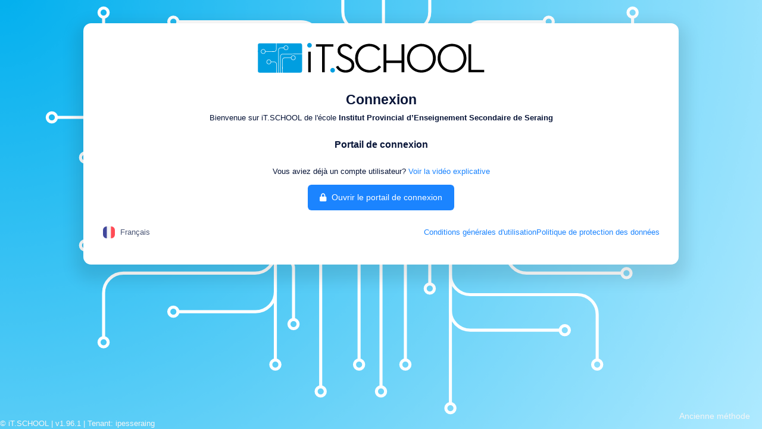

--- FILE ---
content_type: text/css
request_url: https://ipesseraing.it-school.be/interfaces/authentification/plugins/global/plugins.bundle.css
body_size: 872173
content:
@charset "UTF-8";
.select2-container {
  box-sizing: border-box;
  display: inline-block;
  margin: 0;
  position: relative;
  vertical-align: middle;
}

.select2-container .select2-selection--single {
  box-sizing: border-box;
  cursor: pointer;
  display: block;
  height: 28px;
  user-select: none;
  -webkit-user-select: none;
}

.select2-container .select2-selection--single .select2-selection__rendered {
  display: block;
  padding-left: 8px;
  padding-right: 20px;
  overflow: hidden;
  text-overflow: ellipsis;
  white-space: nowrap;
}

.select2-container .select2-selection--single .select2-selection__clear {
  background-color: transparent;
  border: none;
  font-size: 1em;
}

.select2-container[dir=rtl] .select2-selection--single .select2-selection__rendered {
  padding-right: 8px;
  padding-left: 20px;
}

.select2-container .select2-selection--multiple {
  box-sizing: border-box;
  cursor: pointer;
  display: block;
  min-height: 32px;
  user-select: none;
  -webkit-user-select: none;
}

.select2-container .select2-selection--multiple .select2-selection__rendered {
  display: inline;
  list-style: none;
  padding: 0;
}

.select2-container .select2-selection--multiple .select2-selection__clear {
  background-color: transparent;
  border: none;
  font-size: 1em;
}

.select2-container .select2-search--inline .select2-search__field {
  box-sizing: border-box;
  border: none;
  font-size: 100%;
  margin-top: 5px;
  margin-left: 5px;
  padding: 0;
  max-width: 100%;
  resize: none;
  height: 18px;
  vertical-align: bottom;
  font-family: sans-serif;
  overflow: hidden;
  word-break: keep-all;
}

.select2-container .select2-search--inline .select2-search__field::-webkit-search-cancel-button {
  -webkit-appearance: none;
}

.select2-dropdown {
  background-color: white;
  border: 1px solid #aaa;
  border-radius: 4px;
  box-sizing: border-box;
  display: block;
  position: absolute;
  left: -100000px;
  width: 100%;
  z-index: 1051;
}

.select2-results {
  display: block;
}

.select2-results__options {
  list-style: none;
  margin: 0;
  padding: 0;
}

.select2-results__option {
  padding: 6px;
  user-select: none;
  -webkit-user-select: none;
}

.select2-results__option--selectable {
  cursor: pointer;
}

.select2-container--open .select2-dropdown {
  left: 0;
}

.select2-container--open .select2-dropdown--above {
  border-bottom: none;
  border-bottom-left-radius: 0;
  border-bottom-right-radius: 0;
}

.select2-container--open .select2-dropdown--below {
  border-top: none;
  border-top-left-radius: 0;
  border-top-right-radius: 0;
}

.select2-search--dropdown {
  display: block;
  padding: 4px;
}

.select2-search--dropdown .select2-search__field {
  padding: 4px;
  width: 100%;
  box-sizing: border-box;
}

.select2-search--dropdown .select2-search__field::-webkit-search-cancel-button {
  -webkit-appearance: none;
}

.select2-search--dropdown.select2-search--hide {
  display: none;
}

.select2-close-mask {
  border: 0;
  margin: 0;
  padding: 0;
  display: block;
  position: fixed;
  left: 0;
  top: 0;
  min-height: 100%;
  min-width: 100%;
  height: auto;
  width: auto;
  opacity: 0;
  z-index: 99;
  background-color: #fff;
  filter: alpha(opacity=0);
}

.select2-hidden-accessible {
  border: 0 !important;
  clip: rect(0 0 0 0) !important;
  -webkit-clip-path: inset(50%) !important;
  clip-path: inset(50%) !important;
  height: 1px !important;
  overflow: hidden !important;
  padding: 0 !important;
  position: absolute !important;
  width: 1px !important;
  white-space: nowrap !important;
}

.select2-container--default .select2-selection--single {
  background-color: #fff;
  border: 1px solid #aaa;
  border-radius: 4px;
}

.select2-container--default .select2-selection--single .select2-selection__rendered {
  color: #444;
  line-height: 28px;
}

.select2-container--default .select2-selection--single .select2-selection__clear {
  cursor: pointer;
  float: right;
  font-weight: bold;
  height: 26px;
  margin-right: 20px;
  padding-right: 0px;
}

.select2-container--default .select2-selection--single .select2-selection__placeholder {
  color: #999;
}

.select2-container--default .select2-selection--single .select2-selection__arrow {
  height: 26px;
  position: absolute;
  top: 1px;
  right: 1px;
  width: 20px;
}

.select2-container--default .select2-selection--single .select2-selection__arrow b {
  border-color: #888 transparent transparent transparent;
  border-style: solid;
  border-width: 5px 4px 0 4px;
  height: 0;
  left: 50%;
  margin-left: -4px;
  margin-top: -2px;
  position: absolute;
  top: 50%;
  width: 0;
}

.select2-container--default[dir=rtl] .select2-selection--single .select2-selection__clear {
  float: left;
}

.select2-container--default[dir=rtl] .select2-selection--single .select2-selection__arrow {
  left: 1px;
  right: auto;
}

.select2-container--default.select2-container--disabled .select2-selection--single {
  background-color: #eee;
  cursor: default;
}

.select2-container--default.select2-container--disabled .select2-selection--single .select2-selection__clear {
  display: none;
}

.select2-container--default.select2-container--open .select2-selection--single .select2-selection__arrow b {
  border-color: transparent transparent #888 transparent;
  border-width: 0 4px 5px 4px;
}

.select2-container--default .select2-selection--multiple {
  background-color: white;
  border: 1px solid #aaa;
  border-radius: 4px;
  cursor: text;
  padding-bottom: 5px;
  padding-right: 5px;
  position: relative;
}

.select2-container--default .select2-selection--multiple.select2-selection--clearable {
  padding-right: 25px;
}

.select2-container--default .select2-selection--multiple .select2-selection__clear {
  cursor: pointer;
  font-weight: bold;
  height: 20px;
  margin-right: 10px;
  margin-top: 5px;
  position: absolute;
  right: 0;
  padding: 1px;
}

.select2-container--default .select2-selection--multiple .select2-selection__choice {
  background-color: #e4e4e4;
  border: 1px solid #aaa;
  border-radius: 4px;
  box-sizing: border-box;
  display: inline-block;
  margin-left: 5px;
  margin-top: 5px;
  padding: 0;
  padding-left: 20px;
  position: relative;
  max-width: 100%;
  overflow: hidden;
  text-overflow: ellipsis;
  vertical-align: bottom;
  white-space: nowrap;
}

.select2-container--default .select2-selection--multiple .select2-selection__choice__display {
  cursor: default;
  padding-left: 2px;
  padding-right: 5px;
}

.select2-container--default .select2-selection--multiple .select2-selection__choice__remove {
  background-color: transparent;
  border: none;
  border-right: 1px solid #aaa;
  border-top-left-radius: 4px;
  border-bottom-left-radius: 4px;
  color: #999;
  cursor: pointer;
  font-size: 1em;
  font-weight: bold;
  padding: 0 4px;
  position: absolute;
  left: 0;
  top: 0;
}

.select2-container--default .select2-selection--multiple .select2-selection__choice__remove:hover, .select2-container--default .select2-selection--multiple .select2-selection__choice__remove:focus {
  background-color: #f1f1f1;
  color: #333;
  outline: none;
}

.select2-container--default[dir=rtl] .select2-selection--multiple .select2-selection__choice {
  margin-left: 5px;
  margin-right: auto;
}

.select2-container--default[dir=rtl] .select2-selection--multiple .select2-selection__choice__display {
  padding-left: 5px;
  padding-right: 2px;
}

.select2-container--default[dir=rtl] .select2-selection--multiple .select2-selection__choice__remove {
  border-left: 1px solid #aaa;
  border-right: none;
  border-top-left-radius: 0;
  border-bottom-left-radius: 0;
  border-top-right-radius: 4px;
  border-bottom-right-radius: 4px;
}

.select2-container--default[dir=rtl] .select2-selection--multiple .select2-selection__clear {
  float: left;
  margin-left: 10px;
  margin-right: auto;
}

.select2-container--default.select2-container--focus .select2-selection--multiple {
  border: solid black 1px;
  outline: 0;
}

.select2-container--default.select2-container--disabled .select2-selection--multiple {
  background-color: #eee;
  cursor: default;
}

.select2-container--default.select2-container--disabled .select2-selection__choice__remove {
  display: none;
}

.select2-container--default.select2-container--open.select2-container--above .select2-selection--single, .select2-container--default.select2-container--open.select2-container--above .select2-selection--multiple {
  border-top-left-radius: 0;
  border-top-right-radius: 0;
}

.select2-container--default.select2-container--open.select2-container--below .select2-selection--single, .select2-container--default.select2-container--open.select2-container--below .select2-selection--multiple {
  border-bottom-left-radius: 0;
  border-bottom-right-radius: 0;
}

.select2-container--default .select2-search--dropdown .select2-search__field {
  border: 1px solid #aaa;
}

.select2-container--default .select2-search--inline .select2-search__field {
  background: transparent;
  border: none;
  outline: 0;
  box-shadow: none;
  -webkit-appearance: textfield;
}

.select2-container--default .select2-results > .select2-results__options {
  max-height: 200px;
  overflow-y: auto;
}

.select2-container--default .select2-results__option .select2-results__option {
  padding-left: 1em;
}

.select2-container--default .select2-results__option .select2-results__option .select2-results__group {
  padding-left: 0;
}

.select2-container--default .select2-results__option .select2-results__option .select2-results__option {
  margin-left: -1em;
  padding-left: 2em;
}

.select2-container--default .select2-results__option .select2-results__option .select2-results__option .select2-results__option {
  margin-left: -2em;
  padding-left: 3em;
}

.select2-container--default .select2-results__option .select2-results__option .select2-results__option .select2-results__option .select2-results__option {
  margin-left: -3em;
  padding-left: 4em;
}

.select2-container--default .select2-results__option .select2-results__option .select2-results__option .select2-results__option .select2-results__option .select2-results__option {
  margin-left: -4em;
  padding-left: 5em;
}

.select2-container--default .select2-results__option .select2-results__option .select2-results__option .select2-results__option .select2-results__option .select2-results__option .select2-results__option {
  margin-left: -5em;
  padding-left: 6em;
}

.select2-container--default .select2-results__option--group {
  padding: 0;
}

.select2-container--default .select2-results__option--disabled {
  color: #999;
}

.select2-container--default .select2-results__option--selected {
  background-color: #ddd;
}

.select2-container--default .select2-results__option--highlighted.select2-results__option--selectable {
  background-color: #5897fb;
  color: white;
}

.select2-container--default .select2-results__group {
  cursor: default;
  display: block;
  padding: 6px;
}

.select2-container--classic .select2-selection--single {
  background-color: #f7f7f7;
  border: 1px solid #aaa;
  border-radius: 4px;
  outline: 0;
  background-image: -webkit-linear-gradient(top, white 50%, #eeeeee 100%);
  background-image: -o-linear-gradient(top, white 50%, #eeeeee 100%);
  background-image: linear-gradient(to bottom, white 50%, #eeeeee 100%);
  background-repeat: repeat-x;
  filter: progid:DXImageTransform.Microsoft.gradient(startColorstr="#FFFFFFFF", endColorstr="#FFEEEEEE", GradientType=0);
}

.select2-container--classic .select2-selection--single:focus {
  border: 1px solid #5897fb;
}

.select2-container--classic .select2-selection--single .select2-selection__rendered {
  color: #444;
  line-height: 28px;
}

.select2-container--classic .select2-selection--single .select2-selection__clear {
  cursor: pointer;
  float: right;
  font-weight: bold;
  height: 26px;
  margin-right: 20px;
}

.select2-container--classic .select2-selection--single .select2-selection__placeholder {
  color: #999;
}

.select2-container--classic .select2-selection--single .select2-selection__arrow {
  background-color: #ddd;
  border: none;
  border-left: 1px solid #aaa;
  border-top-right-radius: 4px;
  border-bottom-right-radius: 4px;
  height: 26px;
  position: absolute;
  top: 1px;
  right: 1px;
  width: 20px;
  background-image: -webkit-linear-gradient(top, #eeeeee 50%, #cccccc 100%);
  background-image: -o-linear-gradient(top, #eeeeee 50%, #cccccc 100%);
  background-image: linear-gradient(to bottom, #eeeeee 50%, #cccccc 100%);
  background-repeat: repeat-x;
  filter: progid:DXImageTransform.Microsoft.gradient(startColorstr="#FFEEEEEE", endColorstr="#FFCCCCCC", GradientType=0);
}

.select2-container--classic .select2-selection--single .select2-selection__arrow b {
  border-color: #888 transparent transparent transparent;
  border-style: solid;
  border-width: 5px 4px 0 4px;
  height: 0;
  left: 50%;
  margin-left: -4px;
  margin-top: -2px;
  position: absolute;
  top: 50%;
  width: 0;
}

.select2-container--classic[dir=rtl] .select2-selection--single .select2-selection__clear {
  float: left;
}

.select2-container--classic[dir=rtl] .select2-selection--single .select2-selection__arrow {
  border: none;
  border-right: 1px solid #aaa;
  border-radius: 0;
  border-top-left-radius: 4px;
  border-bottom-left-radius: 4px;
  left: 1px;
  right: auto;
}

.select2-container--classic.select2-container--open .select2-selection--single {
  border: 1px solid #5897fb;
}

.select2-container--classic.select2-container--open .select2-selection--single .select2-selection__arrow {
  background: transparent;
  border: none;
}

.select2-container--classic.select2-container--open .select2-selection--single .select2-selection__arrow b {
  border-color: transparent transparent #888 transparent;
  border-width: 0 4px 5px 4px;
}

.select2-container--classic.select2-container--open.select2-container--above .select2-selection--single {
  border-top: none;
  border-top-left-radius: 0;
  border-top-right-radius: 0;
  background-image: -webkit-linear-gradient(top, white 0%, #eeeeee 50%);
  background-image: -o-linear-gradient(top, white 0%, #eeeeee 50%);
  background-image: linear-gradient(to bottom, white 0%, #eeeeee 50%);
  background-repeat: repeat-x;
  filter: progid:DXImageTransform.Microsoft.gradient(startColorstr="#FFFFFFFF", endColorstr="#FFEEEEEE", GradientType=0);
}

.select2-container--classic.select2-container--open.select2-container--below .select2-selection--single {
  border-bottom: none;
  border-bottom-left-radius: 0;
  border-bottom-right-radius: 0;
  background-image: -webkit-linear-gradient(top, #eeeeee 50%, white 100%);
  background-image: -o-linear-gradient(top, #eeeeee 50%, white 100%);
  background-image: linear-gradient(to bottom, #eeeeee 50%, white 100%);
  background-repeat: repeat-x;
  filter: progid:DXImageTransform.Microsoft.gradient(startColorstr="#FFEEEEEE", endColorstr="#FFFFFFFF", GradientType=0);
}

.select2-container--classic .select2-selection--multiple {
  background-color: white;
  border: 1px solid #aaa;
  border-radius: 4px;
  cursor: text;
  outline: 0;
  padding-bottom: 5px;
  padding-right: 5px;
}

.select2-container--classic .select2-selection--multiple:focus {
  border: 1px solid #5897fb;
}

.select2-container--classic .select2-selection--multiple .select2-selection__clear {
  display: none;
}

.select2-container--classic .select2-selection--multiple .select2-selection__choice {
  background-color: #e4e4e4;
  border: 1px solid #aaa;
  border-radius: 4px;
  display: inline-block;
  margin-left: 5px;
  margin-top: 5px;
  padding: 0;
}

.select2-container--classic .select2-selection--multiple .select2-selection__choice__display {
  cursor: default;
  padding-left: 2px;
  padding-right: 5px;
}

.select2-container--classic .select2-selection--multiple .select2-selection__choice__remove {
  background-color: transparent;
  border: none;
  border-top-left-radius: 4px;
  border-bottom-left-radius: 4px;
  color: #888;
  cursor: pointer;
  font-size: 1em;
  font-weight: bold;
  padding: 0 4px;
}

.select2-container--classic .select2-selection--multiple .select2-selection__choice__remove:hover {
  color: #555;
  outline: none;
}

.select2-container--classic[dir=rtl] .select2-selection--multiple .select2-selection__choice {
  margin-left: 5px;
  margin-right: auto;
}

.select2-container--classic[dir=rtl] .select2-selection--multiple .select2-selection__choice__display {
  padding-left: 5px;
  padding-right: 2px;
}

.select2-container--classic[dir=rtl] .select2-selection--multiple .select2-selection__choice__remove {
  border-top-left-radius: 0;
  border-bottom-left-radius: 0;
  border-top-right-radius: 4px;
  border-bottom-right-radius: 4px;
}

.select2-container--classic.select2-container--open .select2-selection--multiple {
  border: 1px solid #5897fb;
}

.select2-container--classic.select2-container--open.select2-container--above .select2-selection--multiple {
  border-top: none;
  border-top-left-radius: 0;
  border-top-right-radius: 0;
}

.select2-container--classic.select2-container--open.select2-container--below .select2-selection--multiple {
  border-bottom: none;
  border-bottom-left-radius: 0;
  border-bottom-right-radius: 0;
}

.select2-container--classic .select2-search--dropdown .select2-search__field {
  border: 1px solid #aaa;
  outline: 0;
}

.select2-container--classic .select2-search--inline .select2-search__field {
  outline: 0;
  box-shadow: none;
}

.select2-container--classic .select2-dropdown {
  background-color: white;
  border: 1px solid transparent;
}

.select2-container--classic .select2-dropdown--above {
  border-bottom: none;
}

.select2-container--classic .select2-dropdown--below {
  border-top: none;
}

.select2-container--classic .select2-results > .select2-results__options {
  max-height: 200px;
  overflow-y: auto;
}

.select2-container--classic .select2-results__option--group {
  padding: 0;
}

.select2-container--classic .select2-results__option--disabled {
  color: grey;
}

.select2-container--classic .select2-results__option--highlighted.select2-results__option--selectable {
  background-color: #3875d7;
  color: white;
}

.select2-container--classic .select2-results__group {
  cursor: default;
  display: block;
  padding: 6px;
}

.select2-container--classic.select2-container--open .select2-dropdown {
  border-color: #5897fb;
}

:root {
  --td-light:#fff;
  --td-widget-background:#fff;
  --td-font-color:#000;
  --td-timepicker-font-size:1.2em;
  --td-active-bg:#0d6efd;
  --td-range-bg:#01419e;
  --td-active-color:#fff;
  --td-active-border-color:#fff;
  --td-border-radius:999px;
  --td-btn-hover-bg:#e9ecef;
  --td-disabled-color:#6c757d;
  --td-alternate-color:rgba(0,0,0,.38);
  --td-secondary-border-color:#ccc;
  --td-secondary-border-color-rgba:rgba(0,0,0,.2);
  --td-primary-border-color:#fff;
  --td-text-shadow:0 -1px 0 rgba(0,0,0,.25);
  --td-dow-color:rgba(0,0,0,.5);
  --td-dark:#1b1b1b;
  --td-dark-widget-background:#1b1b1b;
  --td-dark-font-color:#e3e3e3;
  --td-dark-active-bg:#4db2ff;
  --td-dark-range-bg:#0071c7;
  --td-dark-active-color:#fff;
  --td-dark-active-border-color:#1b1b1b;
  --td-dark-btn-hover-bg:#232627;
  --td-dark-disabled-color:#6c757d;
  --td-dark-alternate-color:hsla(36,10%,90%,.38);
  --td-dark-secondary-border-color:#ccc;
  --td-dark-secondary-border-color-rgba:hsla(36,10%,90%,.2);
  --td-dark-primary-border-color:#1b1b1b;
  --td-dark-text-shadow:0 -1px 0 hsla(36,10%,90%,.25);
  --td-dark-dow-color:hsla(36,10%,90%,.5);
  --td-widget-z-index:9999;
}

.tempus-dominus-widget [data-action]:after, .visually-hidden {
  clip: rect(0, 0, 0, 0) !important;
  border: 0 !important;
  height: 1px !important;
  margin: -1px !important;
  overflow: hidden !important;
  padding: 0 !important;
  position: absolute !important;
  white-space: nowrap !important;
  width: 1px !important;
}

.tempus-dominus-widget {
  border-radius: 4px;
  box-shadow: 0 2px 4px -1px rgba(0, 0, 0, 0.2), 0 4px 5px 0 rgba(0, 0, 0, 0.14), 0 1px 10px 0 rgba(0, 0, 0, 0.12);
  display: none;
  list-style: none;
  padding: 4px;
  width: 19rem;
  z-index: var(--td-widget-z-index);
}

.tempus-dominus-widget.calendarWeeks {
  width: 21rem;
}

.tempus-dominus-widget.calendarWeeks .date-container-days {
  grid-auto-columns: 12.5%;
  grid-template-areas: "a a a a a a a a";
}

.tempus-dominus-widget [data-action] {
  cursor: pointer;
}

.tempus-dominus-widget [data-action]:after {
  content: attr(title);
}

.tempus-dominus-widget [data-action].disabled, .tempus-dominus-widget [data-action].disabled:hover {
  background: none;
  cursor: not-allowed;
}

.tempus-dominus-widget .arrow {
  display: none;
}

.tempus-dominus-widget.show {
  display: block;
}

.tempus-dominus-widget.show.date-container {
  min-height: 315px;
}

.tempus-dominus-widget.show.time-container {
  min-height: 217px;
}

.tempus-dominus-widget .td-collapse:not(.show) {
  display: none;
}

.tempus-dominus-widget .td-collapsing {
  height: 0;
  overflow: hidden;
  transition: height 0.35s ease;
}

@media (min-width: 576px) {
  .tempus-dominus-widget.timepicker-sbs {
    width: 38em;
  }
}
@media (min-width: 768px) {
  .tempus-dominus-widget.timepicker-sbs {
    width: 38em;
  }
}
@media (min-width: 992px) {
  .tempus-dominus-widget.timepicker-sbs {
    width: 38em;
  }
}
.tempus-dominus-widget.timepicker-sbs .td-row {
  display: flex;
}

.tempus-dominus-widget.timepicker-sbs .td-row .td-half {
  flex: 0 0 auto;
  width: 50%;
}

.tempus-dominus-widget div[data-action]:active {
  box-shadow: none;
}

.tempus-dominus-widget .timepicker-hour, .tempus-dominus-widget .timepicker-minute, .tempus-dominus-widget .timepicker-second {
  font-size: 1.2em;
  font-weight: 700;
  margin: 0;
  width: 54px;
}

.tempus-dominus-widget button[data-action] {
  padding: 6px;
}

.tempus-dominus-widget .toggleMeridiem {
  height: 38px;
  text-align: center;
}

.tempus-dominus-widget .calendar-header {
  display: grid;
  font-weight: 700;
  grid-template-areas: "a a a";
  margin-bottom: 10px;
}

.tempus-dominus-widget .calendar-header .next {
  padding-right: 10px;
  text-align: right;
}

.tempus-dominus-widget .calendar-header .previous {
  padding-left: 10px;
  text-align: left;
}

.tempus-dominus-widget .calendar-header .picker-switch {
  text-align: center;
}

.tempus-dominus-widget .toolbar {
  display: grid;
  grid-auto-flow: column;
  grid-auto-rows: 40px;
}

.tempus-dominus-widget .toolbar div {
  align-items: center;
  border-radius: var(--td-border-radius);
  box-sizing: border-box;
  display: flex;
  justify-content: center;
}

.tempus-dominus-widget .date-container-days {
  display: grid;
  grid-auto-columns: 14.2857142857%;
  grid-auto-rows: 40px;
  grid-template-areas: "a a a a a a a";
}

.tempus-dominus-widget .date-container-days .range-in {
  background-color: var(--td-range-bg) !important;
  border: none;
  border-radius: 0 !important;
  box-shadow: -5px 0 0 var(--td-range-bg), 5px 0 0 var(--td-range-bg);
}

.tempus-dominus-widget .date-container-days .range-end {
  border-radius: 0 50px 50px 0 !important;
}

.tempus-dominus-widget .date-container-days .range-start {
  border-radius: 50px 0 0 50px !important;
}

.tempus-dominus-widget .date-container-days .dow {
  align-items: center;
  justify-content: center;
  text-align: center;
}

.tempus-dominus-widget .date-container-days .cw {
  align-items: center;
  cursor: default;
  display: flex;
  font-size: 0.8em;
  height: 90%;
  justify-content: center;
  line-height: 20px;
  width: 90%;
}

.tempus-dominus-widget .date-container-decades, .tempus-dominus-widget .date-container-months, .tempus-dominus-widget .date-container-years {
  display: grid;
  grid-auto-rows: calc(2.71429rem - 1.14286px);
  grid-template-areas: "a a a";
}

.tempus-dominus-widget .time-container-hour, .tempus-dominus-widget .time-container-minute, .tempus-dominus-widget .time-container-second {
  display: grid;
  grid-auto-rows: calc(2.71429rem - 1.14286px);
  grid-template-areas: "a a a a";
}

.tempus-dominus-widget .time-container-clock {
  display: grid;
  grid-auto-rows: calc(2.71429rem - 1.14286px);
}

.tempus-dominus-widget .time-container-clock .no-highlight {
  align-items: center;
  display: flex;
  height: 90%;
  justify-content: center;
  width: 90%;
}

.tempus-dominus-widget .date-container-days div:not(.no-highlight), .tempus-dominus-widget .date-container-decades div:not(.no-highlight), .tempus-dominus-widget .date-container-months div:not(.no-highlight), .tempus-dominus-widget .date-container-years div:not(.no-highlight), .tempus-dominus-widget .time-container-clock div:not(.no-highlight), .tempus-dominus-widget .time-container-hour div:not(.no-highlight), .tempus-dominus-widget .time-container-minute div:not(.no-highlight), .tempus-dominus-widget .time-container-second div:not(.no-highlight) {
  align-items: center;
  border-radius: var(--td-border-radius);
  box-sizing: border-box;
  display: flex;
  height: 90%;
  justify-content: center;
  width: 90%;
}

.tempus-dominus-widget .date-container-days div:not(.no-highlight).disabled, .tempus-dominus-widget .date-container-days div:not(.no-highlight).disabled:hover, .tempus-dominus-widget .date-container-decades div:not(.no-highlight).disabled, .tempus-dominus-widget .date-container-decades div:not(.no-highlight).disabled:hover, .tempus-dominus-widget .date-container-months div:not(.no-highlight).disabled, .tempus-dominus-widget .date-container-months div:not(.no-highlight).disabled:hover, .tempus-dominus-widget .date-container-years div:not(.no-highlight).disabled, .tempus-dominus-widget .date-container-years div:not(.no-highlight).disabled:hover, .tempus-dominus-widget .time-container-clock div:not(.no-highlight).disabled, .tempus-dominus-widget .time-container-clock div:not(.no-highlight).disabled:hover, .tempus-dominus-widget .time-container-hour div:not(.no-highlight).disabled, .tempus-dominus-widget .time-container-hour div:not(.no-highlight).disabled:hover, .tempus-dominus-widget .time-container-minute div:not(.no-highlight).disabled, .tempus-dominus-widget .time-container-minute div:not(.no-highlight).disabled:hover, .tempus-dominus-widget .time-container-second div:not(.no-highlight).disabled, .tempus-dominus-widget .time-container-second div:not(.no-highlight).disabled:hover {
  background: none;
  cursor: not-allowed;
}

.tempus-dominus-widget .date-container-days div:not(.no-highlight).today, .tempus-dominus-widget .date-container-decades div:not(.no-highlight).today, .tempus-dominus-widget .date-container-months div:not(.no-highlight).today, .tempus-dominus-widget .date-container-years div:not(.no-highlight).today, .tempus-dominus-widget .time-container-clock div:not(.no-highlight).today, .tempus-dominus-widget .time-container-hour div:not(.no-highlight).today, .tempus-dominus-widget .time-container-minute div:not(.no-highlight).today, .tempus-dominus-widget .time-container-second div:not(.no-highlight).today {
  position: relative;
}

.tempus-dominus-widget .date-container-days div:not(.no-highlight).today:before, .tempus-dominus-widget .date-container-decades div:not(.no-highlight).today:before, .tempus-dominus-widget .date-container-months div:not(.no-highlight).today:before, .tempus-dominus-widget .date-container-years div:not(.no-highlight).today:before, .tempus-dominus-widget .time-container-clock div:not(.no-highlight).today:before, .tempus-dominus-widget .time-container-hour div:not(.no-highlight).today:before, .tempus-dominus-widget .time-container-minute div:not(.no-highlight).today:before, .tempus-dominus-widget .time-container-second div:not(.no-highlight).today:before {
  border: solid transparent;
  border-width: 0 0 7px 7px;
  bottom: 6px;
  content: "";
  display: inline-block;
  position: absolute;
  right: 6px;
}

.tempus-dominus-widget .time-container {
  margin-bottom: 0.5rem;
}

.tempus-dominus-widget button {
  border-radius: 0.25rem;
  cursor: pointer;
  display: inline-block;
  font-size: 1rem;
  font-weight: 400;
  line-height: 1.5;
  padding: 0.375rem 0.75rem;
  text-align: center;
  text-decoration: none;
  transition: color 0.15s ease-in-out, background-color 0.15s ease-in-out, border-color 0.15s ease-in-out, box-shadow 0.15s ease-in-out;
  -webkit-user-select: none;
  -moz-user-select: none;
  user-select: none;
  vertical-align: middle;
}

.tempus-dominus-widget.tempus-dominus-widget-readonly table td [data-action=decrementHours], .tempus-dominus-widget.tempus-dominus-widget-readonly table td [data-action=decrementMinutes], .tempus-dominus-widget.tempus-dominus-widget-readonly table td [data-action=decrementSeconds], .tempus-dominus-widget.tempus-dominus-widget-readonly table td [data-action=incrementHours], .tempus-dominus-widget.tempus-dominus-widget-readonly table td [data-action=incrementMinutes], .tempus-dominus-widget.tempus-dominus-widget-readonly table td [data-action=incrementSeconds], .tempus-dominus-widget.tempus-dominus-widget-readonly table td [data-action=showHours], .tempus-dominus-widget.tempus-dominus-widget-readonly table td [data-action=showMinutes], .tempus-dominus-widget.tempus-dominus-widget-readonly table td [data-action=showSeconds], .tempus-dominus-widget.tempus-dominus-widget-readonly table td [data-action=togglePeriod], .tempus-dominus-widget.tempus-dominus-widget-readonly table td.day, .tempus-dominus-widget.tempus-dominus-widget-readonly table td.hour, .tempus-dominus-widget.tempus-dominus-widget-readonly table td.minute, .tempus-dominus-widget.tempus-dominus-widget-readonly table td.second {
  cursor: default;
  pointer-events: none;
}

.tempus-dominus-widget.tempus-dominus-widget-readonly table td [data-action=decrementHours]:hover, .tempus-dominus-widget.tempus-dominus-widget-readonly table td [data-action=decrementMinutes]:hover, .tempus-dominus-widget.tempus-dominus-widget-readonly table td [data-action=decrementSeconds]:hover, .tempus-dominus-widget.tempus-dominus-widget-readonly table td [data-action=incrementHours]:hover, .tempus-dominus-widget.tempus-dominus-widget-readonly table td [data-action=incrementMinutes]:hover, .tempus-dominus-widget.tempus-dominus-widget-readonly table td [data-action=incrementSeconds]:hover, .tempus-dominus-widget.tempus-dominus-widget-readonly table td [data-action=showHours]:hover, .tempus-dominus-widget.tempus-dominus-widget-readonly table td [data-action=showMinutes]:hover, .tempus-dominus-widget.tempus-dominus-widget-readonly table td [data-action=showSeconds]:hover, .tempus-dominus-widget.tempus-dominus-widget-readonly table td [data-action=togglePeriod]:hover, .tempus-dominus-widget.tempus-dominus-widget-readonly table td.day:hover, .tempus-dominus-widget.tempus-dominus-widget-readonly table td.hour:hover, .tempus-dominus-widget.tempus-dominus-widget-readonly table td.minute:hover, .tempus-dominus-widget.tempus-dominus-widget-readonly table td.second:hover {
  background: none;
}

.tempus-dominus-widget.light {
  background-color: var(--td-widget-background);
  color: var(--td-font-color);
}

.tempus-dominus-widget.light [data-action].disabled, .tempus-dominus-widget.light [data-action].disabled:hover {
  color: var(--td-disabled-color);
}

.tempus-dominus-widget.light .toolbar div:hover {
  background: var(--td-btn-hover-bg);
}

.tempus-dominus-widget.light .date-container-days .dow {
  color: var(--td-dow-color);
}

.tempus-dominus-widget.light .date-container-days .cw {
  color: var(--td-alternate-color);
}

.tempus-dominus-widget.light .date-container-days div:not(.no-highlight):hover, .tempus-dominus-widget.light .date-container-decades div:not(.no-highlight):hover, .tempus-dominus-widget.light .date-container-months div:not(.no-highlight):hover, .tempus-dominus-widget.light .date-container-years div:not(.no-highlight):hover, .tempus-dominus-widget.light .time-container-clock div:not(.no-highlight):hover, .tempus-dominus-widget.light .time-container-hour div:not(.no-highlight):hover, .tempus-dominus-widget.light .time-container-minute div:not(.no-highlight):hover, .tempus-dominus-widget.light .time-container-second div:not(.no-highlight):hover {
  background: var(--td-btn-hover-bg);
}

.tempus-dominus-widget.light .date-container-days div.range-end:not(.no-highlight), .tempus-dominus-widget.light .date-container-days div.range-in:not(.no-highlight), .tempus-dominus-widget.light .date-container-days div.range-start:not(.no-highlight), .tempus-dominus-widget.light .date-container-days div:not(.no-highlight).active, .tempus-dominus-widget.light .date-container-decades div:not(.no-highlight).active, .tempus-dominus-widget.light .date-container-months div:not(.no-highlight).active, .tempus-dominus-widget.light .date-container-years div:not(.no-highlight).active, .tempus-dominus-widget.light .time-container-clock div:not(.no-highlight).active, .tempus-dominus-widget.light .time-container-hour div:not(.no-highlight).active, .tempus-dominus-widget.light .time-container-minute div:not(.no-highlight).active, .tempus-dominus-widget.light .time-container-second div:not(.no-highlight).active {
  background-color: var(--td-active-bg);
  color: var(--td-active-color);
  text-shadow: var(--td-text-shadow);
}

.tempus-dominus-widget.light .date-container-days .date-container-decades div.range-end:not(.no-highlight).new, .tempus-dominus-widget.light .date-container-days .date-container-decades div.range-end:not(.no-highlight).old, .tempus-dominus-widget.light .date-container-days .date-container-decades div.range-in:not(.no-highlight).new, .tempus-dominus-widget.light .date-container-days .date-container-decades div.range-in:not(.no-highlight).old, .tempus-dominus-widget.light .date-container-days .date-container-decades div.range-start:not(.no-highlight).new, .tempus-dominus-widget.light .date-container-days .date-container-decades div.range-start:not(.no-highlight).old, .tempus-dominus-widget.light .date-container-days .date-container-months div.range-end:not(.no-highlight).new, .tempus-dominus-widget.light .date-container-days .date-container-months div.range-end:not(.no-highlight).old, .tempus-dominus-widget.light .date-container-days .date-container-months div.range-in:not(.no-highlight).new, .tempus-dominus-widget.light .date-container-days .date-container-months div.range-in:not(.no-highlight).old, .tempus-dominus-widget.light .date-container-days .date-container-months div.range-start:not(.no-highlight).new, .tempus-dominus-widget.light .date-container-days .date-container-months div.range-start:not(.no-highlight).old, .tempus-dominus-widget.light .date-container-days .date-container-years div.range-end:not(.no-highlight).new, .tempus-dominus-widget.light .date-container-days .date-container-years div.range-end:not(.no-highlight).old, .tempus-dominus-widget.light .date-container-days .date-container-years div.range-in:not(.no-highlight).new, .tempus-dominus-widget.light .date-container-days .date-container-years div.range-in:not(.no-highlight).old, .tempus-dominus-widget.light .date-container-days .date-container-years div.range-start:not(.no-highlight).new, .tempus-dominus-widget.light .date-container-days .date-container-years div.range-start:not(.no-highlight).old, .tempus-dominus-widget.light .date-container-days .time-container-clock div.range-end:not(.no-highlight).new, .tempus-dominus-widget.light .date-container-days .time-container-clock div.range-end:not(.no-highlight).old, .tempus-dominus-widget.light .date-container-days .time-container-clock div.range-in:not(.no-highlight).new, .tempus-dominus-widget.light .date-container-days .time-container-clock div.range-in:not(.no-highlight).old, .tempus-dominus-widget.light .date-container-days .time-container-clock div.range-start:not(.no-highlight).new, .tempus-dominus-widget.light .date-container-days .time-container-clock div.range-start:not(.no-highlight).old, .tempus-dominus-widget.light .date-container-days .time-container-hour div.range-end:not(.no-highlight).new, .tempus-dominus-widget.light .date-container-days .time-container-hour div.range-end:not(.no-highlight).old, .tempus-dominus-widget.light .date-container-days .time-container-hour div.range-in:not(.no-highlight).new, .tempus-dominus-widget.light .date-container-days .time-container-hour div.range-in:not(.no-highlight).old, .tempus-dominus-widget.light .date-container-days .time-container-hour div.range-start:not(.no-highlight).new, .tempus-dominus-widget.light .date-container-days .time-container-hour div.range-start:not(.no-highlight).old, .tempus-dominus-widget.light .date-container-days .time-container-minute div.range-end:not(.no-highlight).new, .tempus-dominus-widget.light .date-container-days .time-container-minute div.range-end:not(.no-highlight).old, .tempus-dominus-widget.light .date-container-days .time-container-minute div.range-in:not(.no-highlight).new, .tempus-dominus-widget.light .date-container-days .time-container-minute div.range-in:not(.no-highlight).old, .tempus-dominus-widget.light .date-container-days .time-container-minute div.range-start:not(.no-highlight).new, .tempus-dominus-widget.light .date-container-days .time-container-minute div.range-start:not(.no-highlight).old, .tempus-dominus-widget.light .date-container-days .time-container-second div.range-end:not(.no-highlight).new, .tempus-dominus-widget.light .date-container-days .time-container-second div.range-end:not(.no-highlight).old, .tempus-dominus-widget.light .date-container-days .time-container-second div.range-in:not(.no-highlight).new, .tempus-dominus-widget.light .date-container-days .time-container-second div.range-in:not(.no-highlight).old, .tempus-dominus-widget.light .date-container-days .time-container-second div.range-start:not(.no-highlight).new, .tempus-dominus-widget.light .date-container-days .time-container-second div.range-start:not(.no-highlight).old, .tempus-dominus-widget.light .date-container-days div.range-end:not(.no-highlight).new, .tempus-dominus-widget.light .date-container-days div.range-end:not(.no-highlight).old, .tempus-dominus-widget.light .date-container-days div.range-in:not(.no-highlight).new, .tempus-dominus-widget.light .date-container-days div.range-in:not(.no-highlight).old, .tempus-dominus-widget.light .date-container-days div.range-start:not(.no-highlight).new, .tempus-dominus-widget.light .date-container-days div.range-start:not(.no-highlight).old, .tempus-dominus-widget.light .date-container-days div:not(.no-highlight).active.new, .tempus-dominus-widget.light .date-container-days div:not(.no-highlight).active.old, .tempus-dominus-widget.light .date-container-decades .date-container-days div.range-end:not(.no-highlight).new, .tempus-dominus-widget.light .date-container-decades .date-container-days div.range-end:not(.no-highlight).old, .tempus-dominus-widget.light .date-container-decades .date-container-days div.range-in:not(.no-highlight).new, .tempus-dominus-widget.light .date-container-decades .date-container-days div.range-in:not(.no-highlight).old, .tempus-dominus-widget.light .date-container-decades .date-container-days div.range-start:not(.no-highlight).new, .tempus-dominus-widget.light .date-container-decades .date-container-days div.range-start:not(.no-highlight).old, .tempus-dominus-widget.light .date-container-decades div:not(.no-highlight).active.new, .tempus-dominus-widget.light .date-container-decades div:not(.no-highlight).active.old, .tempus-dominus-widget.light .date-container-months .date-container-days div.range-end:not(.no-highlight).new, .tempus-dominus-widget.light .date-container-months .date-container-days div.range-end:not(.no-highlight).old, .tempus-dominus-widget.light .date-container-months .date-container-days div.range-in:not(.no-highlight).new, .tempus-dominus-widget.light .date-container-months .date-container-days div.range-in:not(.no-highlight).old, .tempus-dominus-widget.light .date-container-months .date-container-days div.range-start:not(.no-highlight).new, .tempus-dominus-widget.light .date-container-months .date-container-days div.range-start:not(.no-highlight).old, .tempus-dominus-widget.light .date-container-months div:not(.no-highlight).active.new, .tempus-dominus-widget.light .date-container-months div:not(.no-highlight).active.old, .tempus-dominus-widget.light .date-container-years .date-container-days div.range-end:not(.no-highlight).new, .tempus-dominus-widget.light .date-container-years .date-container-days div.range-end:not(.no-highlight).old, .tempus-dominus-widget.light .date-container-years .date-container-days div.range-in:not(.no-highlight).new, .tempus-dominus-widget.light .date-container-years .date-container-days div.range-in:not(.no-highlight).old, .tempus-dominus-widget.light .date-container-years .date-container-days div.range-start:not(.no-highlight).new, .tempus-dominus-widget.light .date-container-years .date-container-days div.range-start:not(.no-highlight).old, .tempus-dominus-widget.light .date-container-years div:not(.no-highlight).active.new, .tempus-dominus-widget.light .date-container-years div:not(.no-highlight).active.old, .tempus-dominus-widget.light .time-container-clock .date-container-days div.range-end:not(.no-highlight).new, .tempus-dominus-widget.light .time-container-clock .date-container-days div.range-end:not(.no-highlight).old, .tempus-dominus-widget.light .time-container-clock .date-container-days div.range-in:not(.no-highlight).new, .tempus-dominus-widget.light .time-container-clock .date-container-days div.range-in:not(.no-highlight).old, .tempus-dominus-widget.light .time-container-clock .date-container-days div.range-start:not(.no-highlight).new, .tempus-dominus-widget.light .time-container-clock .date-container-days div.range-start:not(.no-highlight).old, .tempus-dominus-widget.light .time-container-clock div:not(.no-highlight).active.new, .tempus-dominus-widget.light .time-container-clock div:not(.no-highlight).active.old, .tempus-dominus-widget.light .time-container-hour .date-container-days div.range-end:not(.no-highlight).new, .tempus-dominus-widget.light .time-container-hour .date-container-days div.range-end:not(.no-highlight).old, .tempus-dominus-widget.light .time-container-hour .date-container-days div.range-in:not(.no-highlight).new, .tempus-dominus-widget.light .time-container-hour .date-container-days div.range-in:not(.no-highlight).old, .tempus-dominus-widget.light .time-container-hour .date-container-days div.range-start:not(.no-highlight).new, .tempus-dominus-widget.light .time-container-hour .date-container-days div.range-start:not(.no-highlight).old, .tempus-dominus-widget.light .time-container-hour div:not(.no-highlight).active.new, .tempus-dominus-widget.light .time-container-hour div:not(.no-highlight).active.old, .tempus-dominus-widget.light .time-container-minute .date-container-days div.range-end:not(.no-highlight).new, .tempus-dominus-widget.light .time-container-minute .date-container-days div.range-end:not(.no-highlight).old, .tempus-dominus-widget.light .time-container-minute .date-container-days div.range-in:not(.no-highlight).new, .tempus-dominus-widget.light .time-container-minute .date-container-days div.range-in:not(.no-highlight).old, .tempus-dominus-widget.light .time-container-minute .date-container-days div.range-start:not(.no-highlight).new, .tempus-dominus-widget.light .time-container-minute .date-container-days div.range-start:not(.no-highlight).old, .tempus-dominus-widget.light .time-container-minute div:not(.no-highlight).active.new, .tempus-dominus-widget.light .time-container-minute div:not(.no-highlight).active.old, .tempus-dominus-widget.light .time-container-second .date-container-days div.range-end:not(.no-highlight).new, .tempus-dominus-widget.light .time-container-second .date-container-days div.range-end:not(.no-highlight).old, .tempus-dominus-widget.light .time-container-second .date-container-days div.range-in:not(.no-highlight).new, .tempus-dominus-widget.light .time-container-second .date-container-days div.range-in:not(.no-highlight).old, .tempus-dominus-widget.light .time-container-second .date-container-days div.range-start:not(.no-highlight).new, .tempus-dominus-widget.light .time-container-second .date-container-days div.range-start:not(.no-highlight).old, .tempus-dominus-widget.light .time-container-second div:not(.no-highlight).active.new, .tempus-dominus-widget.light .time-container-second div:not(.no-highlight).active.old {
  color: var(--td-active-color);
}

.tempus-dominus-widget.light .date-container-days div.range-end:not(.no-highlight).today:before, .tempus-dominus-widget.light .date-container-days div.range-in:not(.no-highlight).today:before, .tempus-dominus-widget.light .date-container-days div.range-start:not(.no-highlight).today:before, .tempus-dominus-widget.light .date-container-days div:not(.no-highlight).active.today:before, .tempus-dominus-widget.light .date-container-decades div:not(.no-highlight).active.today:before, .tempus-dominus-widget.light .date-container-months div:not(.no-highlight).active.today:before, .tempus-dominus-widget.light .date-container-years div:not(.no-highlight).active.today:before, .tempus-dominus-widget.light .time-container-clock div:not(.no-highlight).active.today:before, .tempus-dominus-widget.light .time-container-hour div:not(.no-highlight).active.today:before, .tempus-dominus-widget.light .time-container-minute div:not(.no-highlight).active.today:before, .tempus-dominus-widget.light .time-container-second div:not(.no-highlight).active.today:before {
  border-bottom-color: var(--td-active-border-color);
}

.tempus-dominus-widget.light .date-container-days div:not(.no-highlight).new, .tempus-dominus-widget.light .date-container-days div:not(.no-highlight).old, .tempus-dominus-widget.light .date-container-decades div:not(.no-highlight).new, .tempus-dominus-widget.light .date-container-decades div:not(.no-highlight).old, .tempus-dominus-widget.light .date-container-months div:not(.no-highlight).new, .tempus-dominus-widget.light .date-container-months div:not(.no-highlight).old, .tempus-dominus-widget.light .date-container-years div:not(.no-highlight).new, .tempus-dominus-widget.light .date-container-years div:not(.no-highlight).old, .tempus-dominus-widget.light .time-container-clock div:not(.no-highlight).new, .tempus-dominus-widget.light .time-container-clock div:not(.no-highlight).old, .tempus-dominus-widget.light .time-container-hour div:not(.no-highlight).new, .tempus-dominus-widget.light .time-container-hour div:not(.no-highlight).old, .tempus-dominus-widget.light .time-container-minute div:not(.no-highlight).new, .tempus-dominus-widget.light .time-container-minute div:not(.no-highlight).old, .tempus-dominus-widget.light .time-container-second div:not(.no-highlight).new, .tempus-dominus-widget.light .time-container-second div:not(.no-highlight).old {
  color: var(--td-alternate-color);
}

.tempus-dominus-widget.light .date-container-days div:not(.no-highlight).disabled, .tempus-dominus-widget.light .date-container-days div:not(.no-highlight).disabled:hover, .tempus-dominus-widget.light .date-container-decades div:not(.no-highlight).disabled, .tempus-dominus-widget.light .date-container-decades div:not(.no-highlight).disabled:hover, .tempus-dominus-widget.light .date-container-months div:not(.no-highlight).disabled, .tempus-dominus-widget.light .date-container-months div:not(.no-highlight).disabled:hover, .tempus-dominus-widget.light .date-container-years div:not(.no-highlight).disabled, .tempus-dominus-widget.light .date-container-years div:not(.no-highlight).disabled:hover, .tempus-dominus-widget.light .time-container-clock div:not(.no-highlight).disabled, .tempus-dominus-widget.light .time-container-clock div:not(.no-highlight).disabled:hover, .tempus-dominus-widget.light .time-container-hour div:not(.no-highlight).disabled, .tempus-dominus-widget.light .time-container-hour div:not(.no-highlight).disabled:hover, .tempus-dominus-widget.light .time-container-minute div:not(.no-highlight).disabled, .tempus-dominus-widget.light .time-container-minute div:not(.no-highlight).disabled:hover, .tempus-dominus-widget.light .time-container-second div:not(.no-highlight).disabled, .tempus-dominus-widget.light .time-container-second div:not(.no-highlight).disabled:hover {
  color: var(--td-disabled-color);
}

.tempus-dominus-widget.light .date-container-days div:not(.no-highlight).today:before, .tempus-dominus-widget.light .date-container-decades div:not(.no-highlight).today:before, .tempus-dominus-widget.light .date-container-months div:not(.no-highlight).today:before, .tempus-dominus-widget.light .date-container-years div:not(.no-highlight).today:before, .tempus-dominus-widget.light .time-container-clock div:not(.no-highlight).today:before, .tempus-dominus-widget.light .time-container-hour div:not(.no-highlight).today:before, .tempus-dominus-widget.light .time-container-minute div:not(.no-highlight).today:before, .tempus-dominus-widget.light .time-container-second div:not(.no-highlight).today:before {
  border-bottom-color: var(--td-active-bg);
  border-top-color: var(--td-secondary-border-color-rgba);
}

.tempus-dominus-widget.light button {
  background-color: var(--td-active-bg);
  border-color: var(--td-active-bg);
  color: var(--td-active-color);
}

.tempus-dominus-widget.dark {
  background-color: var(--td-dark-widget-background);
  color: var(--td-dark-font-color);
}

.tempus-dominus-widget.dark [data-action].disabled, .tempus-dominus-widget.dark [data-action].disabled:hover {
  color: var(--td-dark-disabled-color);
}

.tempus-dominus-widget.dark .toolbar div:hover {
  background: var(--td-dark-btn-hover-bg);
}

.tempus-dominus-widget.dark .date-container-days .dow {
  color: var(--td-dark-dow-color);
}

.tempus-dominus-widget.dark .date-container-days .range-in {
  background-color: var(--td-dark-range-bg) !important;
  box-shadow: -5px 0 0 var(--td-dark-range-bg), 5px 0 0 var(--td-dark-range-bg);
}

.tempus-dominus-widget.dark .date-container-days .cw {
  color: var(--td-dark-alternate-color);
}

.tempus-dominus-widget.dark .date-container-days div:not(.no-highlight):hover, .tempus-dominus-widget.dark .date-container-decades div:not(.no-highlight):hover, .tempus-dominus-widget.dark .date-container-months div:not(.no-highlight):hover, .tempus-dominus-widget.dark .date-container-years div:not(.no-highlight):hover, .tempus-dominus-widget.dark .time-container-clock div:not(.no-highlight):hover, .tempus-dominus-widget.dark .time-container-hour div:not(.no-highlight):hover, .tempus-dominus-widget.dark .time-container-minute div:not(.no-highlight):hover, .tempus-dominus-widget.dark .time-container-second div:not(.no-highlight):hover {
  background: var(--td-dark-btn-hover-bg);
}

.tempus-dominus-widget.dark .date-container-days div.range-end:not(.no-highlight), .tempus-dominus-widget.dark .date-container-days div.range-in:not(.no-highlight), .tempus-dominus-widget.dark .date-container-days div.range-start:not(.no-highlight), .tempus-dominus-widget.dark .date-container-days div:not(.no-highlight).active, .tempus-dominus-widget.dark .date-container-decades div:not(.no-highlight).active, .tempus-dominus-widget.dark .date-container-months div:not(.no-highlight).active, .tempus-dominus-widget.dark .date-container-years div:not(.no-highlight).active, .tempus-dominus-widget.dark .time-container-clock div:not(.no-highlight).active, .tempus-dominus-widget.dark .time-container-hour div:not(.no-highlight).active, .tempus-dominus-widget.dark .time-container-minute div:not(.no-highlight).active, .tempus-dominus-widget.dark .time-container-second div:not(.no-highlight).active {
  background-color: var(--td-dark-active-bg);
  color: var(--td-dark-active-color);
  text-shadow: var(--td-dark-text-shadow);
}

.tempus-dominus-widget.dark .date-container-days .date-container-decades div.range-end:not(.no-highlight).new, .tempus-dominus-widget.dark .date-container-days .date-container-decades div.range-end:not(.no-highlight).old, .tempus-dominus-widget.dark .date-container-days .date-container-decades div.range-in:not(.no-highlight).new, .tempus-dominus-widget.dark .date-container-days .date-container-decades div.range-in:not(.no-highlight).old, .tempus-dominus-widget.dark .date-container-days .date-container-decades div.range-start:not(.no-highlight).new, .tempus-dominus-widget.dark .date-container-days .date-container-decades div.range-start:not(.no-highlight).old, .tempus-dominus-widget.dark .date-container-days .date-container-months div.range-end:not(.no-highlight).new, .tempus-dominus-widget.dark .date-container-days .date-container-months div.range-end:not(.no-highlight).old, .tempus-dominus-widget.dark .date-container-days .date-container-months div.range-in:not(.no-highlight).new, .tempus-dominus-widget.dark .date-container-days .date-container-months div.range-in:not(.no-highlight).old, .tempus-dominus-widget.dark .date-container-days .date-container-months div.range-start:not(.no-highlight).new, .tempus-dominus-widget.dark .date-container-days .date-container-months div.range-start:not(.no-highlight).old, .tempus-dominus-widget.dark .date-container-days .date-container-years div.range-end:not(.no-highlight).new, .tempus-dominus-widget.dark .date-container-days .date-container-years div.range-end:not(.no-highlight).old, .tempus-dominus-widget.dark .date-container-days .date-container-years div.range-in:not(.no-highlight).new, .tempus-dominus-widget.dark .date-container-days .date-container-years div.range-in:not(.no-highlight).old, .tempus-dominus-widget.dark .date-container-days .date-container-years div.range-start:not(.no-highlight).new, .tempus-dominus-widget.dark .date-container-days .date-container-years div.range-start:not(.no-highlight).old, .tempus-dominus-widget.dark .date-container-days .time-container-clock div.range-end:not(.no-highlight).new, .tempus-dominus-widget.dark .date-container-days .time-container-clock div.range-end:not(.no-highlight).old, .tempus-dominus-widget.dark .date-container-days .time-container-clock div.range-in:not(.no-highlight).new, .tempus-dominus-widget.dark .date-container-days .time-container-clock div.range-in:not(.no-highlight).old, .tempus-dominus-widget.dark .date-container-days .time-container-clock div.range-start:not(.no-highlight).new, .tempus-dominus-widget.dark .date-container-days .time-container-clock div.range-start:not(.no-highlight).old, .tempus-dominus-widget.dark .date-container-days .time-container-hour div.range-end:not(.no-highlight).new, .tempus-dominus-widget.dark .date-container-days .time-container-hour div.range-end:not(.no-highlight).old, .tempus-dominus-widget.dark .date-container-days .time-container-hour div.range-in:not(.no-highlight).new, .tempus-dominus-widget.dark .date-container-days .time-container-hour div.range-in:not(.no-highlight).old, .tempus-dominus-widget.dark .date-container-days .time-container-hour div.range-start:not(.no-highlight).new, .tempus-dominus-widget.dark .date-container-days .time-container-hour div.range-start:not(.no-highlight).old, .tempus-dominus-widget.dark .date-container-days .time-container-minute div.range-end:not(.no-highlight).new, .tempus-dominus-widget.dark .date-container-days .time-container-minute div.range-end:not(.no-highlight).old, .tempus-dominus-widget.dark .date-container-days .time-container-minute div.range-in:not(.no-highlight).new, .tempus-dominus-widget.dark .date-container-days .time-container-minute div.range-in:not(.no-highlight).old, .tempus-dominus-widget.dark .date-container-days .time-container-minute div.range-start:not(.no-highlight).new, .tempus-dominus-widget.dark .date-container-days .time-container-minute div.range-start:not(.no-highlight).old, .tempus-dominus-widget.dark .date-container-days .time-container-second div.range-end:not(.no-highlight).new, .tempus-dominus-widget.dark .date-container-days .time-container-second div.range-end:not(.no-highlight).old, .tempus-dominus-widget.dark .date-container-days .time-container-second div.range-in:not(.no-highlight).new, .tempus-dominus-widget.dark .date-container-days .time-container-second div.range-in:not(.no-highlight).old, .tempus-dominus-widget.dark .date-container-days .time-container-second div.range-start:not(.no-highlight).new, .tempus-dominus-widget.dark .date-container-days .time-container-second div.range-start:not(.no-highlight).old, .tempus-dominus-widget.dark .date-container-days div.range-end:not(.no-highlight).new, .tempus-dominus-widget.dark .date-container-days div.range-end:not(.no-highlight).old, .tempus-dominus-widget.dark .date-container-days div.range-in:not(.no-highlight).new, .tempus-dominus-widget.dark .date-container-days div.range-in:not(.no-highlight).old, .tempus-dominus-widget.dark .date-container-days div.range-start:not(.no-highlight).new, .tempus-dominus-widget.dark .date-container-days div.range-start:not(.no-highlight).old, .tempus-dominus-widget.dark .date-container-days div:not(.no-highlight).active.new, .tempus-dominus-widget.dark .date-container-days div:not(.no-highlight).active.old, .tempus-dominus-widget.dark .date-container-decades .date-container-days div.range-end:not(.no-highlight).new, .tempus-dominus-widget.dark .date-container-decades .date-container-days div.range-end:not(.no-highlight).old, .tempus-dominus-widget.dark .date-container-decades .date-container-days div.range-in:not(.no-highlight).new, .tempus-dominus-widget.dark .date-container-decades .date-container-days div.range-in:not(.no-highlight).old, .tempus-dominus-widget.dark .date-container-decades .date-container-days div.range-start:not(.no-highlight).new, .tempus-dominus-widget.dark .date-container-decades .date-container-days div.range-start:not(.no-highlight).old, .tempus-dominus-widget.dark .date-container-decades div:not(.no-highlight).active.new, .tempus-dominus-widget.dark .date-container-decades div:not(.no-highlight).active.old, .tempus-dominus-widget.dark .date-container-months .date-container-days div.range-end:not(.no-highlight).new, .tempus-dominus-widget.dark .date-container-months .date-container-days div.range-end:not(.no-highlight).old, .tempus-dominus-widget.dark .date-container-months .date-container-days div.range-in:not(.no-highlight).new, .tempus-dominus-widget.dark .date-container-months .date-container-days div.range-in:not(.no-highlight).old, .tempus-dominus-widget.dark .date-container-months .date-container-days div.range-start:not(.no-highlight).new, .tempus-dominus-widget.dark .date-container-months .date-container-days div.range-start:not(.no-highlight).old, .tempus-dominus-widget.dark .date-container-months div:not(.no-highlight).active.new, .tempus-dominus-widget.dark .date-container-months div:not(.no-highlight).active.old, .tempus-dominus-widget.dark .date-container-years .date-container-days div.range-end:not(.no-highlight).new, .tempus-dominus-widget.dark .date-container-years .date-container-days div.range-end:not(.no-highlight).old, .tempus-dominus-widget.dark .date-container-years .date-container-days div.range-in:not(.no-highlight).new, .tempus-dominus-widget.dark .date-container-years .date-container-days div.range-in:not(.no-highlight).old, .tempus-dominus-widget.dark .date-container-years .date-container-days div.range-start:not(.no-highlight).new, .tempus-dominus-widget.dark .date-container-years .date-container-days div.range-start:not(.no-highlight).old, .tempus-dominus-widget.dark .date-container-years div:not(.no-highlight).active.new, .tempus-dominus-widget.dark .date-container-years div:not(.no-highlight).active.old, .tempus-dominus-widget.dark .time-container-clock .date-container-days div.range-end:not(.no-highlight).new, .tempus-dominus-widget.dark .time-container-clock .date-container-days div.range-end:not(.no-highlight).old, .tempus-dominus-widget.dark .time-container-clock .date-container-days div.range-in:not(.no-highlight).new, .tempus-dominus-widget.dark .time-container-clock .date-container-days div.range-in:not(.no-highlight).old, .tempus-dominus-widget.dark .time-container-clock .date-container-days div.range-start:not(.no-highlight).new, .tempus-dominus-widget.dark .time-container-clock .date-container-days div.range-start:not(.no-highlight).old, .tempus-dominus-widget.dark .time-container-clock div:not(.no-highlight).active.new, .tempus-dominus-widget.dark .time-container-clock div:not(.no-highlight).active.old, .tempus-dominus-widget.dark .time-container-hour .date-container-days div.range-end:not(.no-highlight).new, .tempus-dominus-widget.dark .time-container-hour .date-container-days div.range-end:not(.no-highlight).old, .tempus-dominus-widget.dark .time-container-hour .date-container-days div.range-in:not(.no-highlight).new, .tempus-dominus-widget.dark .time-container-hour .date-container-days div.range-in:not(.no-highlight).old, .tempus-dominus-widget.dark .time-container-hour .date-container-days div.range-start:not(.no-highlight).new, .tempus-dominus-widget.dark .time-container-hour .date-container-days div.range-start:not(.no-highlight).old, .tempus-dominus-widget.dark .time-container-hour div:not(.no-highlight).active.new, .tempus-dominus-widget.dark .time-container-hour div:not(.no-highlight).active.old, .tempus-dominus-widget.dark .time-container-minute .date-container-days div.range-end:not(.no-highlight).new, .tempus-dominus-widget.dark .time-container-minute .date-container-days div.range-end:not(.no-highlight).old, .tempus-dominus-widget.dark .time-container-minute .date-container-days div.range-in:not(.no-highlight).new, .tempus-dominus-widget.dark .time-container-minute .date-container-days div.range-in:not(.no-highlight).old, .tempus-dominus-widget.dark .time-container-minute .date-container-days div.range-start:not(.no-highlight).new, .tempus-dominus-widget.dark .time-container-minute .date-container-days div.range-start:not(.no-highlight).old, .tempus-dominus-widget.dark .time-container-minute div:not(.no-highlight).active.new, .tempus-dominus-widget.dark .time-container-minute div:not(.no-highlight).active.old, .tempus-dominus-widget.dark .time-container-second .date-container-days div.range-end:not(.no-highlight).new, .tempus-dominus-widget.dark .time-container-second .date-container-days div.range-end:not(.no-highlight).old, .tempus-dominus-widget.dark .time-container-second .date-container-days div.range-in:not(.no-highlight).new, .tempus-dominus-widget.dark .time-container-second .date-container-days div.range-in:not(.no-highlight).old, .tempus-dominus-widget.dark .time-container-second .date-container-days div.range-start:not(.no-highlight).new, .tempus-dominus-widget.dark .time-container-second .date-container-days div.range-start:not(.no-highlight).old, .tempus-dominus-widget.dark .time-container-second div:not(.no-highlight).active.new, .tempus-dominus-widget.dark .time-container-second div:not(.no-highlight).active.old {
  color: var(--td-dark-active-color);
}

.tempus-dominus-widget.dark .date-container-days div.range-end:not(.no-highlight).today:before, .tempus-dominus-widget.dark .date-container-days div.range-in:not(.no-highlight).today:before, .tempus-dominus-widget.dark .date-container-days div.range-start:not(.no-highlight).today:before, .tempus-dominus-widget.dark .date-container-days div:not(.no-highlight).active.today:before, .tempus-dominus-widget.dark .date-container-decades div:not(.no-highlight).active.today:before, .tempus-dominus-widget.dark .date-container-months div:not(.no-highlight).active.today:before, .tempus-dominus-widget.dark .date-container-years div:not(.no-highlight).active.today:before, .tempus-dominus-widget.dark .time-container-clock div:not(.no-highlight).active.today:before, .tempus-dominus-widget.dark .time-container-hour div:not(.no-highlight).active.today:before, .tempus-dominus-widget.dark .time-container-minute div:not(.no-highlight).active.today:before, .tempus-dominus-widget.dark .time-container-second div:not(.no-highlight).active.today:before {
  border-bottom-color: var(--td-dark-active-border-color);
}

.tempus-dominus-widget.dark .date-container-days div:not(.no-highlight).new, .tempus-dominus-widget.dark .date-container-days div:not(.no-highlight).old, .tempus-dominus-widget.dark .date-container-decades div:not(.no-highlight).new, .tempus-dominus-widget.dark .date-container-decades div:not(.no-highlight).old, .tempus-dominus-widget.dark .date-container-months div:not(.no-highlight).new, .tempus-dominus-widget.dark .date-container-months div:not(.no-highlight).old, .tempus-dominus-widget.dark .date-container-years div:not(.no-highlight).new, .tempus-dominus-widget.dark .date-container-years div:not(.no-highlight).old, .tempus-dominus-widget.dark .time-container-clock div:not(.no-highlight).new, .tempus-dominus-widget.dark .time-container-clock div:not(.no-highlight).old, .tempus-dominus-widget.dark .time-container-hour div:not(.no-highlight).new, .tempus-dominus-widget.dark .time-container-hour div:not(.no-highlight).old, .tempus-dominus-widget.dark .time-container-minute div:not(.no-highlight).new, .tempus-dominus-widget.dark .time-container-minute div:not(.no-highlight).old, .tempus-dominus-widget.dark .time-container-second div:not(.no-highlight).new, .tempus-dominus-widget.dark .time-container-second div:not(.no-highlight).old {
  color: var(--td-dark-alternate-color);
}

.tempus-dominus-widget.dark .date-container-days div:not(.no-highlight).disabled, .tempus-dominus-widget.dark .date-container-days div:not(.no-highlight).disabled:hover, .tempus-dominus-widget.dark .date-container-decades div:not(.no-highlight).disabled, .tempus-dominus-widget.dark .date-container-decades div:not(.no-highlight).disabled:hover, .tempus-dominus-widget.dark .date-container-months div:not(.no-highlight).disabled, .tempus-dominus-widget.dark .date-container-months div:not(.no-highlight).disabled:hover, .tempus-dominus-widget.dark .date-container-years div:not(.no-highlight).disabled, .tempus-dominus-widget.dark .date-container-years div:not(.no-highlight).disabled:hover, .tempus-dominus-widget.dark .time-container-clock div:not(.no-highlight).disabled, .tempus-dominus-widget.dark .time-container-clock div:not(.no-highlight).disabled:hover, .tempus-dominus-widget.dark .time-container-hour div:not(.no-highlight).disabled, .tempus-dominus-widget.dark .time-container-hour div:not(.no-highlight).disabled:hover, .tempus-dominus-widget.dark .time-container-minute div:not(.no-highlight).disabled, .tempus-dominus-widget.dark .time-container-minute div:not(.no-highlight).disabled:hover, .tempus-dominus-widget.dark .time-container-second div:not(.no-highlight).disabled, .tempus-dominus-widget.dark .time-container-second div:not(.no-highlight).disabled:hover {
  color: var(--td-dark-disabled-color);
}

.tempus-dominus-widget.dark .date-container-days div:not(.no-highlight).today:before, .tempus-dominus-widget.dark .date-container-decades div:not(.no-highlight).today:before, .tempus-dominus-widget.dark .date-container-months div:not(.no-highlight).today:before, .tempus-dominus-widget.dark .date-container-years div:not(.no-highlight).today:before, .tempus-dominus-widget.dark .time-container-clock div:not(.no-highlight).today:before, .tempus-dominus-widget.dark .time-container-hour div:not(.no-highlight).today:before, .tempus-dominus-widget.dark .time-container-minute div:not(.no-highlight).today:before, .tempus-dominus-widget.dark .time-container-second div:not(.no-highlight).today:before {
  border-bottom-color: var(--td-dark-active-bg);
  border-top-color: var(--td-dark-secondary-border-color-rgba);
}

.tempus-dominus-widget.dark button {
  background-color: var(--td-dark-active-bg);
  border-color: var(--td-dark-active-bg);
  color: var(--td-dark-active-color);
}

.flatpickr-calendar {
  background: transparent;
  opacity: 0;
  display: none;
  text-align: center;
  visibility: hidden;
  padding: 0;
  -webkit-animation: none;
  animation: none;
  direction: ltr;
  border: 0;
  font-size: 14px;
  line-height: 24px;
  border-radius: 5px;
  position: absolute;
  width: 307.875px;
  -webkit-box-sizing: border-box;
  box-sizing: border-box;
  -ms-touch-action: manipulation;
  touch-action: manipulation;
  background: #fff;
  -webkit-box-shadow: 1px 0 0 #e6e6e6, -1px 0 0 #e6e6e6, 0 1px 0 #e6e6e6, 0 -1px 0 #e6e6e6, 0 3px 13px rgba(0, 0, 0, 0.08);
  box-shadow: 1px 0 0 #e6e6e6, -1px 0 0 #e6e6e6, 0 1px 0 #e6e6e6, 0 -1px 0 #e6e6e6, 0 3px 13px rgba(0, 0, 0, 0.08);
}

.flatpickr-calendar.open,
.flatpickr-calendar.inline {
  opacity: 1;
  max-height: 640px;
  visibility: visible;
}

.flatpickr-calendar.open {
  display: inline-block;
  z-index: 99999;
}

.flatpickr-calendar.animate.open {
  -webkit-animation: fpFadeInDown 300ms cubic-bezier(0.23, 1, 0.32, 1);
  animation: fpFadeInDown 300ms cubic-bezier(0.23, 1, 0.32, 1);
}

.flatpickr-calendar.inline {
  display: block;
  position: relative;
  top: 2px;
}

.flatpickr-calendar.static {
  position: absolute;
  top: calc(100% + 2px);
}

.flatpickr-calendar.static.open {
  z-index: 999;
  display: block;
}

.flatpickr-calendar.multiMonth .flatpickr-days .dayContainer:nth-child(n+1) .flatpickr-day.inRange:nth-child(7n+7) {
  -webkit-box-shadow: none !important;
  box-shadow: none !important;
}

.flatpickr-calendar.multiMonth .flatpickr-days .dayContainer:nth-child(n+2) .flatpickr-day.inRange:nth-child(7n+1) {
  -webkit-box-shadow: -2px 0 0 #e6e6e6, 5px 0 0 #e6e6e6;
  box-shadow: -2px 0 0 #e6e6e6, 5px 0 0 #e6e6e6;
}

.flatpickr-calendar .hasWeeks .dayContainer,
.flatpickr-calendar .hasTime .dayContainer {
  border-bottom: 0;
  border-bottom-right-radius: 0;
  border-bottom-left-radius: 0;
}

.flatpickr-calendar .hasWeeks .dayContainer {
  border-left: 0;
}

.flatpickr-calendar.hasTime .flatpickr-time {
  height: 40px;
  border-top: 1px solid #e6e6e6;
}

.flatpickr-calendar.noCalendar.hasTime .flatpickr-time {
  height: auto;
}

.flatpickr-calendar:before,
.flatpickr-calendar:after {
  position: absolute;
  display: block;
  pointer-events: none;
  border: solid transparent;
  content: "";
  height: 0;
  width: 0;
  left: 22px;
}

.flatpickr-calendar.rightMost:before,
.flatpickr-calendar.arrowRight:before,
.flatpickr-calendar.rightMost:after,
.flatpickr-calendar.arrowRight:after {
  left: auto;
  right: 22px;
}

.flatpickr-calendar.arrowCenter:before,
.flatpickr-calendar.arrowCenter:after {
  left: 50%;
  right: 50%;
}

.flatpickr-calendar:before {
  border-width: 5px;
  margin: 0 -5px;
}

.flatpickr-calendar:after {
  border-width: 4px;
  margin: 0 -4px;
}

.flatpickr-calendar.arrowTop:before,
.flatpickr-calendar.arrowTop:after {
  bottom: 100%;
}

.flatpickr-calendar.arrowTop:before {
  border-bottom-color: #e6e6e6;
}

.flatpickr-calendar.arrowTop:after {
  border-bottom-color: #fff;
}

.flatpickr-calendar.arrowBottom:before,
.flatpickr-calendar.arrowBottom:after {
  top: 100%;
}

.flatpickr-calendar.arrowBottom:before {
  border-top-color: #e6e6e6;
}

.flatpickr-calendar.arrowBottom:after {
  border-top-color: #fff;
}

.flatpickr-calendar:focus {
  outline: 0;
}

.flatpickr-wrapper {
  position: relative;
  display: inline-block;
}

.flatpickr-months {
  display: -webkit-box;
  display: -webkit-flex;
  display: -ms-flexbox;
  display: flex;
}

.flatpickr-months .flatpickr-month {
  background: transparent;
  color: rgba(0, 0, 0, 0.9);
  fill: rgba(0, 0, 0, 0.9);
  height: 34px;
  line-height: 1;
  text-align: center;
  position: relative;
  -webkit-user-select: none;
  -moz-user-select: none;
  -ms-user-select: none;
  user-select: none;
  overflow: hidden;
  -webkit-box-flex: 1;
  -webkit-flex: 1;
  -ms-flex: 1;
  flex: 1;
}

.flatpickr-months .flatpickr-prev-month,
.flatpickr-months .flatpickr-next-month {
  -webkit-user-select: none;
  -moz-user-select: none;
  -ms-user-select: none;
  user-select: none;
  text-decoration: none;
  cursor: pointer;
  position: absolute;
  top: 0;
  height: 34px;
  padding: 10px;
  z-index: 3;
  color: rgba(0, 0, 0, 0.9);
  fill: rgba(0, 0, 0, 0.9);
}

.flatpickr-months .flatpickr-prev-month.flatpickr-disabled,
.flatpickr-months .flatpickr-next-month.flatpickr-disabled {
  display: none;
}

.flatpickr-months .flatpickr-prev-month i,
.flatpickr-months .flatpickr-next-month i {
  position: relative;
}

.flatpickr-months .flatpickr-prev-month.flatpickr-prev-month,
.flatpickr-months .flatpickr-next-month.flatpickr-prev-month {
  /*
        /*rtl:begin:ignore*/
  /*
        */
  left: 0;
  /*
        /*rtl:end:ignore*/
  /*
        */
}

/*
      /*rtl:begin:ignore*/
/*
      /*rtl:end:ignore*/
.flatpickr-months .flatpickr-prev-month.flatpickr-next-month,
.flatpickr-months .flatpickr-next-month.flatpickr-next-month {
  /*
        /*rtl:begin:ignore*/
  /*
        */
  right: 0;
  /*
        /*rtl:end:ignore*/
  /*
        */
}

/*
      /*rtl:begin:ignore*/
/*
      /*rtl:end:ignore*/
.flatpickr-months .flatpickr-prev-month:hover,
.flatpickr-months .flatpickr-next-month:hover {
  color: #959ea9;
}

.flatpickr-months .flatpickr-prev-month:hover svg,
.flatpickr-months .flatpickr-next-month:hover svg {
  fill: #f64747;
}

.flatpickr-months .flatpickr-prev-month svg,
.flatpickr-months .flatpickr-next-month svg {
  width: 14px;
  height: 14px;
}

.flatpickr-months .flatpickr-prev-month svg path,
.flatpickr-months .flatpickr-next-month svg path {
  -webkit-transition: fill 0.1s;
  transition: fill 0.1s;
  fill: inherit;
}

.numInputWrapper {
  position: relative;
  height: auto;
}

.numInputWrapper input,
.numInputWrapper span {
  display: inline-block;
}

.numInputWrapper input {
  width: 100%;
}

.numInputWrapper input::-ms-clear {
  display: none;
}

.numInputWrapper input::-webkit-outer-spin-button,
.numInputWrapper input::-webkit-inner-spin-button {
  margin: 0;
  -webkit-appearance: none;
}

.numInputWrapper span {
  position: absolute;
  right: 0;
  width: 14px;
  padding: 0 4px 0 2px;
  height: 50%;
  line-height: 50%;
  opacity: 0;
  cursor: pointer;
  border: 1px solid rgba(57, 57, 57, 0.15);
  -webkit-box-sizing: border-box;
  box-sizing: border-box;
}

.numInputWrapper span:hover {
  background: rgba(0, 0, 0, 0.1);
}

.numInputWrapper span:active {
  background: rgba(0, 0, 0, 0.2);
}

.numInputWrapper span:after {
  display: block;
  content: "";
  position: absolute;
}

.numInputWrapper span.arrowUp {
  top: 0;
  border-bottom: 0;
}

.numInputWrapper span.arrowUp:after {
  border-left: 4px solid transparent;
  border-right: 4px solid transparent;
  border-bottom: 4px solid rgba(57, 57, 57, 0.6);
  top: 26%;
}

.numInputWrapper span.arrowDown {
  top: 50%;
}

.numInputWrapper span.arrowDown:after {
  border-left: 4px solid transparent;
  border-right: 4px solid transparent;
  border-top: 4px solid rgba(57, 57, 57, 0.6);
  top: 40%;
}

.numInputWrapper span svg {
  width: inherit;
  height: auto;
}

.numInputWrapper span svg path {
  fill: rgba(0, 0, 0, 0.5);
}

.numInputWrapper:hover {
  background: rgba(0, 0, 0, 0.05);
}

.numInputWrapper:hover span {
  opacity: 1;
}

.flatpickr-current-month {
  font-size: 135%;
  line-height: inherit;
  font-weight: 300;
  color: inherit;
  position: absolute;
  width: 75%;
  left: 12.5%;
  padding: 7.48px 0 0 0;
  line-height: 1;
  height: 34px;
  display: inline-block;
  text-align: center;
  -webkit-transform: translate3d(0px, 0px, 0px);
  transform: translate3d(0px, 0px, 0px);
}

.flatpickr-current-month span.cur-month {
  font-family: inherit;
  font-weight: 700;
  color: inherit;
  display: inline-block;
  margin-left: 0.5ch;
  padding: 0;
}

.flatpickr-current-month span.cur-month:hover {
  background: rgba(0, 0, 0, 0.05);
}

.flatpickr-current-month .numInputWrapper {
  width: 6ch;
  width: 7ch\0 ;
  display: inline-block;
}

.flatpickr-current-month .numInputWrapper span.arrowUp:after {
  border-bottom-color: rgba(0, 0, 0, 0.9);
}

.flatpickr-current-month .numInputWrapper span.arrowDown:after {
  border-top-color: rgba(0, 0, 0, 0.9);
}

.flatpickr-current-month input.cur-year {
  background: transparent;
  -webkit-box-sizing: border-box;
  box-sizing: border-box;
  color: inherit;
  cursor: text;
  padding: 0 0 0 0.5ch;
  margin: 0;
  display: inline-block;
  font-size: inherit;
  font-family: inherit;
  font-weight: 300;
  line-height: inherit;
  height: auto;
  border: 0;
  border-radius: 0;
  vertical-align: initial;
  -webkit-appearance: textfield;
  -moz-appearance: textfield;
  appearance: textfield;
}

.flatpickr-current-month input.cur-year:focus {
  outline: 0;
}

.flatpickr-current-month input.cur-year[disabled],
.flatpickr-current-month input.cur-year[disabled]:hover {
  font-size: 100%;
  color: rgba(0, 0, 0, 0.5);
  background: transparent;
  pointer-events: none;
}

.flatpickr-current-month .flatpickr-monthDropdown-months {
  appearance: menulist;
  background: transparent;
  border: none;
  border-radius: 0;
  box-sizing: border-box;
  color: inherit;
  cursor: pointer;
  font-size: inherit;
  font-family: inherit;
  font-weight: 300;
  height: auto;
  line-height: inherit;
  margin: -1px 0 0 0;
  outline: none;
  padding: 0 0 0 0.5ch;
  position: relative;
  vertical-align: initial;
  -webkit-box-sizing: border-box;
  -webkit-appearance: menulist;
  -moz-appearance: menulist;
  width: auto;
}

.flatpickr-current-month .flatpickr-monthDropdown-months:focus,
.flatpickr-current-month .flatpickr-monthDropdown-months:active {
  outline: none;
}

.flatpickr-current-month .flatpickr-monthDropdown-months:hover {
  background: rgba(0, 0, 0, 0.05);
}

.flatpickr-current-month .flatpickr-monthDropdown-months .flatpickr-monthDropdown-month {
  background-color: transparent;
  outline: none;
  padding: 0;
}

.flatpickr-weekdays {
  background: transparent;
  text-align: center;
  overflow: hidden;
  width: 100%;
  display: -webkit-box;
  display: -webkit-flex;
  display: -ms-flexbox;
  display: flex;
  -webkit-box-align: center;
  -webkit-align-items: center;
  -ms-flex-align: center;
  align-items: center;
  height: 28px;
}

.flatpickr-weekdays .flatpickr-weekdaycontainer {
  display: -webkit-box;
  display: -webkit-flex;
  display: -ms-flexbox;
  display: flex;
  -webkit-box-flex: 1;
  -webkit-flex: 1;
  -ms-flex: 1;
  flex: 1;
}

span.flatpickr-weekday {
  cursor: default;
  font-size: 90%;
  background: transparent;
  color: rgba(0, 0, 0, 0.54);
  line-height: 1;
  margin: 0;
  text-align: center;
  display: block;
  -webkit-box-flex: 1;
  -webkit-flex: 1;
  -ms-flex: 1;
  flex: 1;
  font-weight: bolder;
}

.dayContainer,
.flatpickr-weeks {
  padding: 1px 0 0 0;
}

.flatpickr-days {
  position: relative;
  overflow: hidden;
  display: -webkit-box;
  display: -webkit-flex;
  display: -ms-flexbox;
  display: flex;
  -webkit-box-align: start;
  -webkit-align-items: flex-start;
  -ms-flex-align: start;
  align-items: flex-start;
  width: 307.875px;
}

.flatpickr-days:focus {
  outline: 0;
}

.dayContainer {
  padding: 0;
  outline: 0;
  text-align: left;
  width: 307.875px;
  min-width: 307.875px;
  max-width: 307.875px;
  -webkit-box-sizing: border-box;
  box-sizing: border-box;
  display: inline-block;
  display: -ms-flexbox;
  display: -webkit-box;
  display: -webkit-flex;
  display: flex;
  -webkit-flex-wrap: wrap;
  flex-wrap: wrap;
  -ms-flex-wrap: wrap;
  -ms-flex-pack: justify;
  -webkit-justify-content: space-around;
  justify-content: space-around;
  -webkit-transform: translate3d(0px, 0px, 0px);
  transform: translate3d(0px, 0px, 0px);
  opacity: 1;
}

.dayContainer + .dayContainer {
  -webkit-box-shadow: -1px 0 0 #e6e6e6;
  box-shadow: -1px 0 0 #e6e6e6;
}

.flatpickr-day {
  background: none;
  border: 1px solid transparent;
  border-radius: 150px;
  -webkit-box-sizing: border-box;
  box-sizing: border-box;
  color: #393939;
  cursor: pointer;
  font-weight: 400;
  width: 14.2857143%;
  -webkit-flex-basis: 14.2857143%;
  -ms-flex-preferred-size: 14.2857143%;
  flex-basis: 14.2857143%;
  max-width: 39px;
  height: 39px;
  line-height: 39px;
  margin: 0;
  display: inline-block;
  position: relative;
  -webkit-box-pack: center;
  -webkit-justify-content: center;
  -ms-flex-pack: center;
  justify-content: center;
  text-align: center;
}

.flatpickr-day.inRange,
.flatpickr-day.prevMonthDay.inRange,
.flatpickr-day.nextMonthDay.inRange,
.flatpickr-day.today.inRange,
.flatpickr-day.prevMonthDay.today.inRange,
.flatpickr-day.nextMonthDay.today.inRange,
.flatpickr-day:hover,
.flatpickr-day.prevMonthDay:hover,
.flatpickr-day.nextMonthDay:hover,
.flatpickr-day:focus,
.flatpickr-day.prevMonthDay:focus,
.flatpickr-day.nextMonthDay:focus {
  cursor: pointer;
  outline: 0;
  background: #e6e6e6;
  border-color: #e6e6e6;
}

.flatpickr-day.today {
  border-color: #959ea9;
}

.flatpickr-day.today:hover,
.flatpickr-day.today:focus {
  border-color: #959ea9;
  background: #959ea9;
  color: #fff;
}

.flatpickr-day.selected,
.flatpickr-day.startRange,
.flatpickr-day.endRange,
.flatpickr-day.selected.inRange,
.flatpickr-day.startRange.inRange,
.flatpickr-day.endRange.inRange,
.flatpickr-day.selected:focus,
.flatpickr-day.startRange:focus,
.flatpickr-day.endRange:focus,
.flatpickr-day.selected:hover,
.flatpickr-day.startRange:hover,
.flatpickr-day.endRange:hover,
.flatpickr-day.selected.prevMonthDay,
.flatpickr-day.startRange.prevMonthDay,
.flatpickr-day.endRange.prevMonthDay,
.flatpickr-day.selected.nextMonthDay,
.flatpickr-day.startRange.nextMonthDay,
.flatpickr-day.endRange.nextMonthDay {
  background: #569ff7;
  -webkit-box-shadow: none;
  box-shadow: none;
  color: #fff;
  border-color: #569ff7;
}

.flatpickr-day.selected.startRange,
.flatpickr-day.startRange.startRange,
.flatpickr-day.endRange.startRange {
  border-radius: 50px 0 0 50px;
}

.flatpickr-day.selected.endRange,
.flatpickr-day.startRange.endRange,
.flatpickr-day.endRange.endRange {
  border-radius: 0 50px 50px 0;
}

.flatpickr-day.selected.startRange + .endRange:not(:nth-child(7n+1)),
.flatpickr-day.startRange.startRange + .endRange:not(:nth-child(7n+1)),
.flatpickr-day.endRange.startRange + .endRange:not(:nth-child(7n+1)) {
  -webkit-box-shadow: -10px 0 0 #569ff7;
  box-shadow: -10px 0 0 #569ff7;
}

.flatpickr-day.selected.startRange.endRange,
.flatpickr-day.startRange.startRange.endRange,
.flatpickr-day.endRange.startRange.endRange {
  border-radius: 50px;
}

.flatpickr-day.inRange {
  border-radius: 0;
  -webkit-box-shadow: -5px 0 0 #e6e6e6, 5px 0 0 #e6e6e6;
  box-shadow: -5px 0 0 #e6e6e6, 5px 0 0 #e6e6e6;
}

.flatpickr-day.flatpickr-disabled,
.flatpickr-day.flatpickr-disabled:hover,
.flatpickr-day.prevMonthDay,
.flatpickr-day.nextMonthDay,
.flatpickr-day.notAllowed,
.flatpickr-day.notAllowed.prevMonthDay,
.flatpickr-day.notAllowed.nextMonthDay {
  color: rgba(57, 57, 57, 0.3);
  background: transparent;
  border-color: transparent;
  cursor: default;
}

.flatpickr-day.flatpickr-disabled,
.flatpickr-day.flatpickr-disabled:hover {
  cursor: not-allowed;
  color: rgba(57, 57, 57, 0.1);
}

.flatpickr-day.week.selected {
  border-radius: 0;
  -webkit-box-shadow: -5px 0 0 #569ff7, 5px 0 0 #569ff7;
  box-shadow: -5px 0 0 #569ff7, 5px 0 0 #569ff7;
}

.flatpickr-day.hidden {
  visibility: hidden;
}

.rangeMode .flatpickr-day {
  margin-top: 1px;
}

.flatpickr-weekwrapper {
  float: left;
}

.flatpickr-weekwrapper .flatpickr-weeks {
  padding: 0 12px;
  -webkit-box-shadow: 1px 0 0 #e6e6e6;
  box-shadow: 1px 0 0 #e6e6e6;
}

.flatpickr-weekwrapper .flatpickr-weekday {
  float: none;
  width: 100%;
  line-height: 28px;
}

.flatpickr-weekwrapper span.flatpickr-day,
.flatpickr-weekwrapper span.flatpickr-day:hover {
  display: block;
  width: 100%;
  max-width: none;
  color: rgba(57, 57, 57, 0.3);
  background: transparent;
  cursor: default;
  border: none;
}

.flatpickr-innerContainer {
  display: block;
  display: -webkit-box;
  display: -webkit-flex;
  display: -ms-flexbox;
  display: flex;
  -webkit-box-sizing: border-box;
  box-sizing: border-box;
  overflow: hidden;
}

.flatpickr-rContainer {
  display: inline-block;
  padding: 0;
  -webkit-box-sizing: border-box;
  box-sizing: border-box;
}

.flatpickr-time {
  text-align: center;
  outline: 0;
  display: block;
  height: 0;
  line-height: 40px;
  max-height: 40px;
  -webkit-box-sizing: border-box;
  box-sizing: border-box;
  overflow: hidden;
  display: -webkit-box;
  display: -webkit-flex;
  display: -ms-flexbox;
  display: flex;
}

.flatpickr-time:after {
  content: "";
  display: table;
  clear: both;
}

.flatpickr-time .numInputWrapper {
  -webkit-box-flex: 1;
  -webkit-flex: 1;
  -ms-flex: 1;
  flex: 1;
  width: 40%;
  height: 40px;
  float: left;
}

.flatpickr-time .numInputWrapper span.arrowUp:after {
  border-bottom-color: #393939;
}

.flatpickr-time .numInputWrapper span.arrowDown:after {
  border-top-color: #393939;
}

.flatpickr-time.hasSeconds .numInputWrapper {
  width: 26%;
}

.flatpickr-time.time24hr .numInputWrapper {
  width: 49%;
}

.flatpickr-time input {
  background: transparent;
  -webkit-box-shadow: none;
  box-shadow: none;
  border: 0;
  border-radius: 0;
  text-align: center;
  margin: 0;
  padding: 0;
  height: inherit;
  line-height: inherit;
  color: #393939;
  font-size: 14px;
  position: relative;
  -webkit-box-sizing: border-box;
  box-sizing: border-box;
  -webkit-appearance: textfield;
  -moz-appearance: textfield;
  appearance: textfield;
}

.flatpickr-time input.flatpickr-hour {
  font-weight: bold;
}

.flatpickr-time input.flatpickr-minute,
.flatpickr-time input.flatpickr-second {
  font-weight: 400;
}

.flatpickr-time input:focus {
  outline: 0;
  border: 0;
}

.flatpickr-time .flatpickr-time-separator,
.flatpickr-time .flatpickr-am-pm {
  height: inherit;
  float: left;
  line-height: inherit;
  color: #393939;
  font-weight: bold;
  width: 2%;
  -webkit-user-select: none;
  -moz-user-select: none;
  -ms-user-select: none;
  user-select: none;
  -webkit-align-self: center;
  -ms-flex-item-align: center;
  align-self: center;
}

.flatpickr-time .flatpickr-am-pm {
  outline: 0;
  width: 18%;
  cursor: pointer;
  text-align: center;
  font-weight: 400;
}

.flatpickr-time input:hover,
.flatpickr-time .flatpickr-am-pm:hover,
.flatpickr-time input:focus,
.flatpickr-time .flatpickr-am-pm:focus {
  background: #eee;
}

.flatpickr-input[readonly] {
  cursor: pointer;
}

@-webkit-keyframes fpFadeInDown {
  from {
    opacity: 0;
    -webkit-transform: translate3d(0, -20px, 0);
    transform: translate3d(0, -20px, 0);
  }
  to {
    opacity: 1;
    -webkit-transform: translate3d(0, 0, 0);
    transform: translate3d(0, 0, 0);
  }
}
@keyframes fpFadeInDown {
  from {
    opacity: 0;
    -webkit-transform: translate3d(0, -20px, 0);
    transform: translate3d(0, -20px, 0);
  }
  to {
    opacity: 1;
    -webkit-transform: translate3d(0, 0, 0);
    transform: translate3d(0, 0, 0);
  }
}
/**
 * FormValidation (https://formvalidation.io)
 * The best validation library for JavaScript
 * (c) 2013 - 2023 Nguyen Huu Phuoc <me@phuoc.ng>
 */
.fv-sr-only {
  display: none;
}

.fv-plugins-framework input::-ms-clear,
.fv-plugins-framework textarea::-ms-clear {
  display: none;
  height: 0;
  width: 0;
}

.fv-plugins-icon-container {
  position: relative;
}

.fv-plugins-icon {
  position: absolute;
  right: 0;
  text-align: center;
  top: 0;
}

.fv-plugins-icon--enabled {
  visibility: visible;
}

.fv-plugins-icon--disabled {
  visibility: hidden;
}

.fv-plugins-message-container--enabled {
  display: block;
}

.fv-plugins-message-container--disabled {
  display: none;
}

.fv-plugins-tooltip {
  max-width: 256px;
  position: absolute;
  text-align: center;
  z-index: 10000;
}

.fv-plugins-tooltip .fv-plugins-tooltip__content {
  background: #000;
  border-radius: 3px;
  color: #eee;
  padding: 8px;
  position: relative;
}

.fv-plugins-tooltip .fv-plugins-tooltip__content:before {
  border: 8px solid transparent;
  content: "";
  position: absolute;
}

.fv-plugins-tooltip--hide {
  display: none;
}

.fv-plugins-tooltip--top-left {
  transform: translateY(-8px);
}

.fv-plugins-tooltip--top-left .fv-plugins-tooltip__content:before {
  border-top-color: #000;
  left: 8px;
  top: 100%;
}

.fv-plugins-tooltip--top {
  transform: translateY(-8px);
}

.fv-plugins-tooltip--top .fv-plugins-tooltip__content:before {
  border-top-color: #000;
  left: 50%;
  margin-left: -8px;
  top: 100%;
}

.fv-plugins-tooltip--top-right {
  transform: translateY(-8px);
}

.fv-plugins-tooltip--top-right .fv-plugins-tooltip__content:before {
  border-top-color: #000;
  right: 8px;
  top: 100%;
}

.fv-plugins-tooltip--right {
  transform: translateX(8px);
}

.fv-plugins-tooltip--right .fv-plugins-tooltip__content:before {
  border-right-color: #000;
  margin-top: -8px;
  right: 100%;
  top: 50%;
}

.fv-plugins-tooltip--bottom-right {
  transform: translateY(8px);
}

.fv-plugins-tooltip--bottom-right .fv-plugins-tooltip__content:before {
  border-bottom-color: #000;
  bottom: 100%;
  right: 8px;
}

.fv-plugins-tooltip--bottom {
  transform: translateY(8px);
}

.fv-plugins-tooltip--bottom .fv-plugins-tooltip__content:before {
  border-bottom-color: #000;
  bottom: 100%;
  left: 50%;
  margin-left: -8px;
}

.fv-plugins-tooltip--bottom-left {
  transform: translateY(8px);
}

.fv-plugins-tooltip--bottom-left .fv-plugins-tooltip__content:before {
  border-bottom-color: #000;
  bottom: 100%;
  left: 8px;
}

.fv-plugins-tooltip--left {
  transform: translateX(-8px);
}

.fv-plugins-tooltip--left .fv-plugins-tooltip__content:before {
  border-left-color: #000;
  left: 100%;
  margin-top: -8px;
  top: 50%;
}

.fv-plugins-tooltip-icon {
  cursor: pointer;
  pointer-events: inherit;
}

.fv-plugins-bootstrap {
  /* For horizontal form */
  /* Stacked form */
  /* Inline form */
  /* Remove the icons generated by Bootstrap 4.2+ */
}

.fv-plugins-bootstrap .fv-help-block {
  color: #dc3545;
  font-size: 80%;
  margin-top: 0.25rem;
}

.fv-plugins-bootstrap .is-invalid ~ .form-check-label,
.fv-plugins-bootstrap .is-valid ~ .form-check-label {
  color: inherit;
}

.fv-plugins-bootstrap .has-danger .fv-plugins-icon {
  color: #dc3545;
}

.fv-plugins-bootstrap .has-success .fv-plugins-icon {
  color: #28a745;
}

.fv-plugins-bootstrap .fv-plugins-icon {
  height: 38px;
  line-height: 38px;
  width: 38px;
}

.fv-plugins-bootstrap .input-group ~ .fv-plugins-icon {
  z-index: 3;
}

.fv-plugins-bootstrap .form-group.row .fv-plugins-icon {
  right: 15px;
}

.fv-plugins-bootstrap .form-group.row .fv-plugins-icon-check {
  top: -7px; /* labelHeight/2 - iconHeight/2 */
}

.fv-plugins-bootstrap:not(.form-inline) label ~ .fv-plugins-icon {
  top: 32px;
}

.fv-plugins-bootstrap:not(.form-inline) label ~ .fv-plugins-icon-check {
  top: 25px;
}

.fv-plugins-bootstrap:not(.form-inline) label.sr-only ~ .fv-plugins-icon-check {
  top: -7px;
}

.fv-plugins-bootstrap.form-inline .form-group {
  align-items: flex-start;
  flex-direction: column;
  margin-bottom: auto;
}

.fv-plugins-bootstrap .form-control.is-valid,
.fv-plugins-bootstrap .form-control.is-invalid {
  background-image: none;
}

.fv-plugins-bootstrap3 .help-block {
  margin-bottom: 0;
}

.fv-plugins-bootstrap3 .input-group ~ .form-control-feedback {
  z-index: 4;
}

.fv-plugins-bootstrap3.form-inline .form-group {
  vertical-align: top;
}

.fv-plugins-bootstrap5 {
  /* Support floating label */
  /* For horizontal form */
  /* Stacked form */
  /* Inline form */
}

.fv-plugins-bootstrap5 .fv-plugins-bootstrap5-row-invalid .fv-plugins-icon {
  color: #dc3545;
}

.fv-plugins-bootstrap5 .fv-plugins-bootstrap5-row-valid .fv-plugins-icon {
  color: #198754;
}

.fv-plugins-bootstrap5 .fv-plugins-icon {
  align-items: center;
  display: flex;
  justify-content: center;
  height: 38px;
  width: 38px;
}

.fv-plugins-bootstrap5 .input-group ~ .fv-plugins-icon {
  z-index: 3;
}

.fv-plugins-bootstrap5 .fv-plugins-icon-input-group {
  right: -38px;
}

.fv-plugins-bootstrap5 .form-floating .fv-plugins-icon {
  height: 58px;
}

.fv-plugins-bootstrap5 .row .fv-plugins-icon {
  right: 12px;
}

.fv-plugins-bootstrap5 .row .fv-plugins-icon-check {
  top: -7px; /* labelHeight/2 - iconHeight/2 */
}

.fv-plugins-bootstrap5:not(.fv-plugins-bootstrap5-form-inline) label ~ .fv-plugins-icon {
  top: 32px;
}

.fv-plugins-bootstrap5:not(.fv-plugins-bootstrap5-form-inline) label ~ .fv-plugins-icon-check {
  top: 25px;
}

.fv-plugins-bootstrap5:not(.fv-plugins-bootstrap5-form-inline) label.sr-only ~ .fv-plugins-icon-check {
  top: -7px;
}

.fv-plugins-bootstrap5.fv-plugins-bootstrap5-form-inline .fv-plugins-icon {
  right: calc(var(--bs-gutter-x, 1.5rem) / 2);
}

.fv-plugins-bootstrap5 .form-select.fv-plugins-icon-input.is-valid,
.fv-plugins-bootstrap5 .form-select.fv-plugins-icon-input.is-invalid,
.fv-plugins-bootstrap5 .form-control.fv-plugins-icon-input.is-valid,
.fv-plugins-bootstrap5 .form-control.fv-plugins-icon-input.is-invalid {
  background-image: none;
}

.fv-plugins-bulma {
  /* Support add ons inside field */
}

.fv-plugins-bulma .field.has-addons {
  flex-wrap: wrap;
}

.fv-plugins-bulma .field.has-addons::after {
  content: "";
  width: 100%;
}

.fv-plugins-bulma .field.has-addons .fv-plugins-message-container {
  order: 1;
}

.fv-plugins-bulma .icon.fv-plugins-icon-check {
  top: -4px;
}

.fv-plugins-bulma .fv-has-error .select select,
.fv-plugins-bulma .fv-has-error .input,
.fv-plugins-bulma .fv-has-error .textarea {
  border: 1px solid #ff3860; /* Same as .input.is-danger */
}

.fv-plugins-bulma .fv-has-success .select select,
.fv-plugins-bulma .fv-has-success .input,
.fv-plugins-bulma .fv-has-success .textarea {
  border: 1px solid #23d160; /* Same as .input.is-success */
}

.fv-plugins-foundation {
  /* Stacked form */
}

.fv-plugins-foundation .fv-plugins-icon {
  height: 39px;
  line-height: 39px;
  right: 0;
  width: 39px; /* Same as height of input */
}

.fv-plugins-foundation .grid-padding-x .fv-plugins-icon {
  right: 15px;
}

.fv-plugins-foundation .fv-plugins-icon-container .cell {
  position: relative;
}

.fv-plugins-foundation [type=checkbox] ~ .fv-plugins-icon,
.fv-plugins-foundation [type=checkbox] ~ .fv-plugins-icon {
  top: -7px; /* labelHeight/2 - iconHeight/2 */
}

.fv-plugins-foundation.fv-stacked-form .fv-plugins-message-container {
  width: 100%;
}

.fv-plugins-foundation.fv-stacked-form label .fv-plugins-icon,
.fv-plugins-foundation.fv-stacked-form fieldset [type=checkbox] ~ .fv-plugins-icon,
.fv-plugins-foundation.fv-stacked-form fieldset [type=radio] ~ .fv-plugins-icon {
  top: 25px; /* Same as height of label */
}

.fv-plugins-foundation .form-error {
  display: block;
}

.fv-plugins-foundation .fv-row__success .fv-plugins-icon {
  color: #3adb76; /* Same as .success */
}

.fv-plugins-foundation .fv-row__error label,
.fv-plugins-foundation .fv-row__error fieldset legend,
.fv-plugins-foundation .fv-row__error .fv-plugins-icon {
  color: #cc4b37; /* Same as .is-invalid-label and .form-error */
}

.fv-plugins-materialize .fv-plugins-icon {
  height: 42px; /* Same as height of input */
  line-height: 42px;
  width: 42px;
}

.fv-plugins-materialize .fv-plugins-icon-check {
  top: -10px;
}

.fv-plugins-materialize .fv-invalid-row .helper-text,
.fv-plugins-materialize .fv-invalid-row .fv-plugins-icon {
  color: #f44336;
}

.fv-plugins-materialize .fv-valid-row .helper-text,
.fv-plugins-materialize .fv-valid-row .fv-plugins-icon {
  color: #4caf50;
}

.fv-plugins-milligram .fv-plugins-icon {
  height: 38px; /* Same as height of input */
  line-height: 38px;
  width: 38px;
}

.fv-plugins-milligram .column {
  position: relative;
}

.fv-plugins-milligram .column .fv-plugins-icon {
  right: 10px;
}

.fv-plugins-milligram .fv-plugins-icon-check {
  top: -6px;
}

.fv-plugins-milligram .fv-plugins-message-container {
  margin-bottom: 15px;
}

.fv-plugins-milligram.fv-stacked-form .fv-plugins-icon {
  top: 30px;
}

.fv-plugins-milligram.fv-stacked-form .fv-plugins-icon-check {
  top: 24px;
}

.fv-plugins-milligram .fv-invalid-row .fv-help-block,
.fv-plugins-milligram .fv-invalid-row .fv-plugins-icon {
  color: red;
}

.fv-plugins-milligram .fv-valid-row .fv-help-block,
.fv-plugins-milligram .fv-valid-row .fv-plugins-icon {
  color: green;
}

.fv-plugins-mini .fv-plugins-icon {
  height: 42px; /* Same as height of input */
  line-height: 42px;
  width: 42px;
  top: 4px; /* Same as input's margin top */
}

.fv-plugins-mini .fv-plugins-icon-check {
  top: -8px;
}

.fv-plugins-mini.fv-stacked-form .fv-plugins-icon {
  top: 28px;
}

.fv-plugins-mini.fv-stacked-form .fv-plugins-icon-check {
  top: 20px;
}

.fv-plugins-mini .fv-plugins-message-container {
  margin: calc(var(--universal-margin) / 2);
}

.fv-plugins-mini .fv-invalid-row .fv-help-block,
.fv-plugins-mini .fv-invalid-row .fv-plugins-icon {
  color: var(--input-invalid-color);
}

.fv-plugins-mini .fv-valid-row .fv-help-block,
.fv-plugins-mini .fv-valid-row .fv-plugins-icon {
  color: #308732; /* Same as tertiary color */
}

.fv-plugins-mui .fv-plugins-icon {
  height: 32px; /* Same as height of input */
  line-height: 32px;
  width: 32px;
  top: 15px;
  right: 4px;
}

.fv-plugins-mui .fv-plugins-icon-check {
  top: -6px;
  right: -10px;
}

.fv-plugins-mui .fv-plugins-message-container {
  margin: 8px 0;
}

.fv-plugins-mui .fv-invalid-row .fv-help-block,
.fv-plugins-mui .fv-invalid-row .fv-plugins-icon {
  color: #f44336;
}

.fv-plugins-mui .fv-valid-row .fv-help-block,
.fv-plugins-mui .fv-valid-row .fv-plugins-icon {
  color: #4caf50;
}

.fv-plugins-pure {
  /* Horizontal form */
  /* Stacked form */
}

.fv-plugins-pure .fv-plugins-icon {
  height: 36px;
  line-height: 36px;
  width: 36px; /* Height of Pure input */
}

.fv-plugins-pure .fv-has-error label,
.fv-plugins-pure .fv-has-error .fv-help-block,
.fv-plugins-pure .fv-has-error .fv-plugins-icon {
  color: #ca3c3c; /* Same as .button-error */
}

.fv-plugins-pure .fv-has-success label,
.fv-plugins-pure .fv-has-success .fv-help-block,
.fv-plugins-pure .fv-has-success .fv-plugins-icon {
  color: #1cb841; /* Same as .button-success */
}

.fv-plugins-pure.pure-form-aligned .fv-help-block {
  margin-top: 5px;
  margin-left: 180px;
}

.fv-plugins-pure.pure-form-aligned .fv-plugins-icon-check {
  top: -9px; /* labelHeight/2 - iconHeight/2 */
}

.fv-plugins-pure.pure-form-stacked .pure-control-group {
  margin-bottom: 8px;
}

.fv-plugins-pure.pure-form-stacked .fv-plugins-icon {
  top: 22px; /* Same as height of label */
}

.fv-plugins-pure.pure-form-stacked .fv-plugins-icon-check {
  top: 13px;
}

.fv-plugins-pure.pure-form-stacked .fv-sr-only ~ .fv-plugins-icon {
  top: -9px;
}

.fv-plugins-semantic.ui.form .fields.error label,
.fv-plugins-semantic .error .fv-plugins-icon {
  color: #9f3a38; /* Same as .ui.form .field.error .input */
}

.fv-plugins-semantic .fv-plugins-icon-check {
  right: 7px;
}

.fv-plugins-shoelace .input-group {
  margin-bottom: 0;
}

.fv-plugins-shoelace .fv-plugins-icon {
  height: 32px;
  line-height: 32px; /* Same as height of input */
  width: 32px;
  top: 28px; /* Same as height of label */
}

.fv-plugins-shoelace .row .fv-plugins-icon {
  right: 16px;
  top: 0;
}

.fv-plugins-shoelace .fv-plugins-icon-check {
  top: 24px;
}

.fv-plugins-shoelace .fv-sr-only ~ .fv-plugins-icon,
.fv-plugins-shoelace .fv-sr-only ~ div .fv-plugins-icon {
  top: -4px;
}

.fv-plugins-shoelace .input-valid .fv-help-block,
.fv-plugins-shoelace .input-valid .fv-plugins-icon {
  color: #2ecc40;
}

.fv-plugins-shoelace .input-invalid .fv-help-block,
.fv-plugins-shoelace .input-invalid .fv-plugins-icon {
  color: #ff4136;
}

.fv-plugins-spectre .input-group .fv-plugins-icon {
  z-index: 2;
}

.fv-plugins-spectre .form-group .fv-plugins-icon-check {
  right: 6px;
  top: 10px;
}

.fv-plugins-spectre:not(.form-horizontal) .form-group .fv-plugins-icon-check {
  right: 6px;
  top: 45px;
}

.fv-plugins-tachyons .fv-plugins-icon {
  height: 36px;
  line-height: 36px;
  width: 36px;
}

.fv-plugins-tachyons .fv-plugins-icon-check {
  top: -7px;
}

.fv-plugins-tachyons.fv-stacked-form .fv-plugins-icon {
  top: 34px;
}

.fv-plugins-tachyons.fv-stacked-form .fv-plugins-icon-check {
  top: 24px;
}

.fv-plugins-turret .fv-plugins-icon {
  height: 40px; /* Same as height of input */
  line-height: 40px;
  width: 40px;
}

.fv-plugins-turret.fv-stacked-form .fv-plugins-icon {
  top: 29px;
}

.fv-plugins-turret.fv-stacked-form .fv-plugins-icon-check {
  top: 17px;
}

.fv-plugins-turret .fv-invalid-row .form-message,
.fv-plugins-turret .fv-invalid-row .fv-plugins-icon {
  color: #c00; /* Same as .form-message.error */
}

.fv-plugins-turret .fv-valid-row .form-message,
.fv-plugins-turret .fv-valid-row .fv-plugins-icon {
  color: #00b300; /* Same as .form-message.success */
}

.fv-plugins-uikit {
  /* Horizontal form */
  /* Stacked form */
}

.fv-plugins-uikit .fv-plugins-icon {
  height: 40px; /* Height of UIKit input */
  line-height: 40px;
  top: 25px; /* Height of UIKit label */
  width: 40px;
}

.fv-plugins-uikit.uk-form-horizontal .fv-plugins-icon {
  top: 0;
}

.fv-plugins-uikit.uk-form-horizontal .fv-plugins-icon-check {
  top: -11px; /* checkboxLabelHeight/2 - iconHeight/2 = 18/2 - 40/2 */
}

.fv-plugins-uikit.uk-form-stacked .fv-plugins-icon-check {
  top: 15px; /* labelHeight + labelMarginBottom + checkboxLabelHeight/2 - iconHeight/2 = 21 + 5 + 18/2 - 40/2 */
}

.fv-plugins-uikit.uk-form-stacked .fv-no-label .fv-plugins-icon {
  top: 0;
}

.fv-plugins-uikit.uk-form-stacked .fv-no-label .fv-plugins-icon-check {
  top: -11px;
}

.fv-plugins-wizard--step {
  display: none;
}

.fv-plugins-wizard--active {
  display: block;
}

.tns-outer {
  padding: 0 !important;
}

.tns-outer [hidden] {
  display: none !important;
}

.tns-outer [aria-controls], .tns-outer [data-action] {
  cursor: pointer;
}

.tns-slider {
  -webkit-transition: all 0s;
  -moz-transition: all 0s;
  transition: all 0s;
}

.tns-slider > .tns-item {
  -webkit-box-sizing: border-box;
  -moz-box-sizing: border-box;
  box-sizing: border-box;
}

.tns-horizontal.tns-subpixel {
  white-space: nowrap;
}

.tns-horizontal.tns-subpixel > .tns-item {
  display: inline-block;
  vertical-align: top;
  white-space: normal;
}

.tns-horizontal.tns-no-subpixel:after {
  content: "";
  display: table;
  clear: both;
}

.tns-horizontal.tns-no-subpixel > .tns-item {
  float: left;
}

.tns-horizontal.tns-carousel.tns-no-subpixel > .tns-item {
  margin-right: -100%;
}

.tns-no-calc {
  position: relative;
  left: 0;
}

.tns-gallery {
  position: relative;
  left: 0;
  min-height: 1px;
}

.tns-gallery > .tns-item {
  position: absolute;
  left: -100%;
  -webkit-transition: transform 0s, opacity 0s;
  -moz-transition: transform 0s, opacity 0s;
  transition: transform 0s, opacity 0s;
}

.tns-gallery > .tns-slide-active {
  position: relative;
  left: auto !important;
}

.tns-gallery > .tns-moving {
  -webkit-transition: all 0.25s;
  -moz-transition: all 0.25s;
  transition: all 0.25s;
}

.tns-autowidth {
  display: inline-block;
}

.tns-lazy-img {
  -webkit-transition: opacity 0.6s;
  -moz-transition: opacity 0.6s;
  transition: opacity 0.6s;
  opacity: 0.6;
}

.tns-lazy-img.tns-complete {
  opacity: 1;
}

.tns-ah {
  -webkit-transition: height 0s;
  -moz-transition: height 0s;
  transition: height 0s;
}

.tns-ovh {
  overflow: hidden;
}

.tns-visually-hidden {
  position: absolute;
  left: -10000em;
}

.tns-transparent {
  opacity: 0;
  visibility: hidden;
}

.tns-fadeIn {
  opacity: 1;
  filter: alpha(opacity=100);
  z-index: 0;
}

.tns-normal, .tns-fadeOut {
  opacity: 0;
  filter: alpha(opacity=0);
  z-index: -1;
}

.tns-vpfix {
  white-space: nowrap;
}

.tns-vpfix > div, .tns-vpfix > li {
  display: inline-block;
}

.tns-t-subp2 {
  margin: 0 auto;
  width: 310px;
  position: relative;
  height: 10px;
  overflow: hidden;
}

.tns-t-ct {
  width: 2333.3333333%;
  width: -webkit-calc(100% * 70 / 3);
  width: -moz-calc(100% * 70 / 3);
  width: 2333.3333333333%;
  position: absolute;
  right: 0;
}

.tns-t-ct:after {
  content: "";
  display: table;
  clear: both;
}

.tns-t-ct > div {
  width: 1.4285714%;
  width: -webkit-calc(100% / 70);
  width: -moz-calc(100% / 70);
  width: 1.4285714286%;
  height: 10px;
  float: left;
}


/* Functional styling;
 * These styles are required for noUiSlider to function.
 * You don't need to change these rules to apply your design.
 */
.noUi-target,
.noUi-target * {
  -webkit-touch-callout: none;
  -webkit-tap-highlight-color: rgba(0, 0, 0, 0);
  -webkit-user-select: none;
  -ms-touch-action: none;
  touch-action: none;
  -ms-user-select: none;
  -moz-user-select: none;
  user-select: none;
  -moz-box-sizing: border-box;
  box-sizing: border-box;
}

.noUi-target {
  position: relative;
}

.noUi-base,
.noUi-connects {
  width: 100%;
  height: 100%;
  position: relative;
  z-index: 1;
}

/* Wrapper for all connect elements.
 */
.noUi-connects {
  overflow: hidden;
  z-index: 0;
}

.noUi-connect,
.noUi-origin {
  will-change: transform;
  position: absolute;
  z-index: 1;
  top: 0;
  right: 0;
  height: 100%;
  width: 100%;
  -ms-transform-origin: 0 0;
  -webkit-transform-origin: 0 0;
  -webkit-transform-style: preserve-3d;
  transform-origin: 0 0;
  transform-style: flat;
}

/* Offset direction
 */
.noUi-txt-dir-rtl.noUi-horizontal .noUi-origin {
  left: 0;
  right: auto;
}

/* Give origins 0 height/width so they don't interfere with clicking the
 * connect elements.
 */
.noUi-vertical .noUi-origin {
  top: -100%;
  width: 0;
}

.noUi-horizontal .noUi-origin {
  height: 0;
}

.noUi-handle {
  -webkit-backface-visibility: hidden;
  backface-visibility: hidden;
  position: absolute;
}

.noUi-touch-area {
  height: 100%;
  width: 100%;
}

.noUi-state-tap .noUi-connect,
.noUi-state-tap .noUi-origin {
  -webkit-transition: transform 0.3s;
  transition: transform 0.3s;
}

.noUi-state-drag * {
  cursor: inherit !important;
}

/* Slider size and handle placement;
 */
.noUi-horizontal {
  height: 18px;
}

.noUi-horizontal .noUi-handle {
  width: 34px;
  height: 28px;
  right: -17px;
  top: -6px;
}

.noUi-vertical {
  width: 18px;
}

.noUi-vertical .noUi-handle {
  width: 28px;
  height: 34px;
  right: -6px;
  bottom: -17px;
}

.noUi-txt-dir-rtl.noUi-horizontal .noUi-handle {
  left: -17px;
  right: auto;
}

/* Styling;
 * Giving the connect element a border radius causes issues with using transform: scale
 */
.noUi-target {
  background: #FAFAFA;
  border-radius: 4px;
  border: 1px solid #D3D3D3;
  box-shadow: inset 0 1px 1px #F0F0F0, 0 3px 6px -5px #BBB;
}

.noUi-connects {
  border-radius: 3px;
}

.noUi-connect {
  background: #3FB8AF;
}

/* Handles and cursors;
 */
.noUi-draggable {
  cursor: ew-resize;
}

.noUi-vertical .noUi-draggable {
  cursor: ns-resize;
}

.noUi-handle {
  border: 1px solid #D9D9D9;
  border-radius: 3px;
  background: #FFF;
  cursor: default;
  box-shadow: inset 0 0 1px #FFF, inset 0 1px 7px #EBEBEB, 0 3px 6px -3px #BBB;
}

.noUi-active {
  box-shadow: inset 0 0 1px #FFF, inset 0 1px 7px #DDD, 0 3px 6px -3px #BBB;
}

/* Handle stripes;
 */
.noUi-handle:before,
.noUi-handle:after {
  content: "";
  display: block;
  position: absolute;
  height: 14px;
  width: 1px;
  background: #E8E7E6;
  left: 14px;
  top: 6px;
}

.noUi-handle:after {
  left: 17px;
}

.noUi-vertical .noUi-handle:before,
.noUi-vertical .noUi-handle:after {
  width: 14px;
  height: 1px;
  left: 6px;
  top: 14px;
}

.noUi-vertical .noUi-handle:after {
  top: 17px;
}

/* Disabled state;
 */
[disabled] .noUi-connect {
  background: #B8B8B8;
}

[disabled].noUi-target,
[disabled].noUi-handle,
[disabled] .noUi-handle {
  cursor: not-allowed;
}

/* Base;
 *
 */
.noUi-pips,
.noUi-pips * {
  -moz-box-sizing: border-box;
  box-sizing: border-box;
}

.noUi-pips {
  position: absolute;
  color: #999;
}

/* Values;
 *
 */
.noUi-value {
  position: absolute;
  white-space: nowrap;
  text-align: center;
}

.noUi-value-sub {
  color: #ccc;
  font-size: 10px;
}

/* Markings;
 *
 */
.noUi-marker {
  position: absolute;
  background: #CCC;
}

.noUi-marker-sub {
  background: #AAA;
}

.noUi-marker-large {
  background: #AAA;
}

/* Horizontal layout;
 *
 */
.noUi-pips-horizontal {
  padding: 10px 0;
  height: 80px;
  top: 100%;
  left: 0;
  width: 100%;
}

.noUi-value-horizontal {
  -webkit-transform: translate(-50%, 50%);
  transform: translate(-50%, 50%);
}

.noUi-rtl .noUi-value-horizontal {
  -webkit-transform: translate(50%, 50%);
  transform: translate(50%, 50%);
}

.noUi-marker-horizontal.noUi-marker {
  margin-left: -1px;
  width: 2px;
  height: 5px;
}

.noUi-marker-horizontal.noUi-marker-sub {
  height: 10px;
}

.noUi-marker-horizontal.noUi-marker-large {
  height: 15px;
}

/* Vertical layout;
 *
 */
.noUi-pips-vertical {
  padding: 0 10px;
  height: 100%;
  top: 0;
  left: 100%;
}

.noUi-value-vertical {
  -webkit-transform: translate(0, -50%);
  transform: translate(0, -50%);
  padding-left: 25px;
}

.noUi-rtl .noUi-value-vertical {
  -webkit-transform: translate(0, 50%);
  transform: translate(0, 50%);
}

.noUi-marker-vertical.noUi-marker {
  width: 5px;
  height: 2px;
  margin-top: -1px;
}

.noUi-marker-vertical.noUi-marker-sub {
  width: 10px;
}

.noUi-marker-vertical.noUi-marker-large {
  width: 15px;
}

.noUi-tooltip {
  display: block;
  position: absolute;
  border: 1px solid #D9D9D9;
  border-radius: 3px;
  background: #fff;
  color: #000;
  padding: 5px;
  text-align: center;
  white-space: nowrap;
}

.noUi-horizontal .noUi-tooltip {
  -webkit-transform: translate(-50%, 0);
  transform: translate(-50%, 0);
  left: 50%;
  bottom: 120%;
}

.noUi-vertical .noUi-tooltip {
  -webkit-transform: translate(0, -50%);
  transform: translate(0, -50%);
  top: 50%;
  right: 120%;
}

.noUi-horizontal .noUi-origin > .noUi-tooltip {
  -webkit-transform: translate(50%, 0);
  transform: translate(50%, 0);
  left: auto;
  bottom: 10px;
}

.noUi-vertical .noUi-origin > .noUi-tooltip {
  -webkit-transform: translate(0, -18px);
  transform: translate(0, -18px);
  top: auto;
  right: 28px;
}

@-webkit-keyframes passing-through {
  0% {
    opacity: 0;
    -webkit-transform: translateY(40px);
    -moz-transform: translateY(40px);
    -ms-transform: translateY(40px);
    -o-transform: translateY(40px);
    transform: translateY(40px);
  }
  30%, 70% {
    opacity: 1;
    -webkit-transform: translateY(0px);
    -moz-transform: translateY(0px);
    -ms-transform: translateY(0px);
    -o-transform: translateY(0px);
    transform: translateY(0px);
  }
  100% {
    opacity: 0;
    -webkit-transform: translateY(-40px);
    -moz-transform: translateY(-40px);
    -ms-transform: translateY(-40px);
    -o-transform: translateY(-40px);
    transform: translateY(-40px);
  }
}
@-moz-keyframes passing-through {
  0% {
    opacity: 0;
    -webkit-transform: translateY(40px);
    -moz-transform: translateY(40px);
    -ms-transform: translateY(40px);
    -o-transform: translateY(40px);
    transform: translateY(40px);
  }
  30%, 70% {
    opacity: 1;
    -webkit-transform: translateY(0px);
    -moz-transform: translateY(0px);
    -ms-transform: translateY(0px);
    -o-transform: translateY(0px);
    transform: translateY(0px);
  }
  100% {
    opacity: 0;
    -webkit-transform: translateY(-40px);
    -moz-transform: translateY(-40px);
    -ms-transform: translateY(-40px);
    -o-transform: translateY(-40px);
    transform: translateY(-40px);
  }
}
@keyframes passing-through {
  0% {
    opacity: 0;
    -webkit-transform: translateY(40px);
    -moz-transform: translateY(40px);
    -ms-transform: translateY(40px);
    -o-transform: translateY(40px);
    transform: translateY(40px);
  }
  30%, 70% {
    opacity: 1;
    -webkit-transform: translateY(0px);
    -moz-transform: translateY(0px);
    -ms-transform: translateY(0px);
    -o-transform: translateY(0px);
    transform: translateY(0px);
  }
  100% {
    opacity: 0;
    -webkit-transform: translateY(-40px);
    -moz-transform: translateY(-40px);
    -ms-transform: translateY(-40px);
    -o-transform: translateY(-40px);
    transform: translateY(-40px);
  }
}
@-webkit-keyframes slide-in {
  0% {
    opacity: 0;
    -webkit-transform: translateY(40px);
    -moz-transform: translateY(40px);
    -ms-transform: translateY(40px);
    -o-transform: translateY(40px);
    transform: translateY(40px);
  }
  30% {
    opacity: 1;
    -webkit-transform: translateY(0px);
    -moz-transform: translateY(0px);
    -ms-transform: translateY(0px);
    -o-transform: translateY(0px);
    transform: translateY(0px);
  }
}
@-moz-keyframes slide-in {
  0% {
    opacity: 0;
    -webkit-transform: translateY(40px);
    -moz-transform: translateY(40px);
    -ms-transform: translateY(40px);
    -o-transform: translateY(40px);
    transform: translateY(40px);
  }
  30% {
    opacity: 1;
    -webkit-transform: translateY(0px);
    -moz-transform: translateY(0px);
    -ms-transform: translateY(0px);
    -o-transform: translateY(0px);
    transform: translateY(0px);
  }
}
@keyframes slide-in {
  0% {
    opacity: 0;
    -webkit-transform: translateY(40px);
    -moz-transform: translateY(40px);
    -ms-transform: translateY(40px);
    -o-transform: translateY(40px);
    transform: translateY(40px);
  }
  30% {
    opacity: 1;
    -webkit-transform: translateY(0px);
    -moz-transform: translateY(0px);
    -ms-transform: translateY(0px);
    -o-transform: translateY(0px);
    transform: translateY(0px);
  }
}
@-webkit-keyframes pulse {
  0% {
    -webkit-transform: scale(1);
    -moz-transform: scale(1);
    -ms-transform: scale(1);
    -o-transform: scale(1);
    transform: scale(1);
  }
  10% {
    -webkit-transform: scale(1.1);
    -moz-transform: scale(1.1);
    -ms-transform: scale(1.1);
    -o-transform: scale(1.1);
    transform: scale(1.1);
  }
  20% {
    -webkit-transform: scale(1);
    -moz-transform: scale(1);
    -ms-transform: scale(1);
    -o-transform: scale(1);
    transform: scale(1);
  }
}
@-moz-keyframes pulse {
  0% {
    -webkit-transform: scale(1);
    -moz-transform: scale(1);
    -ms-transform: scale(1);
    -o-transform: scale(1);
    transform: scale(1);
  }
  10% {
    -webkit-transform: scale(1.1);
    -moz-transform: scale(1.1);
    -ms-transform: scale(1.1);
    -o-transform: scale(1.1);
    transform: scale(1.1);
  }
  20% {
    -webkit-transform: scale(1);
    -moz-transform: scale(1);
    -ms-transform: scale(1);
    -o-transform: scale(1);
    transform: scale(1);
  }
}
@keyframes pulse {
  0% {
    -webkit-transform: scale(1);
    -moz-transform: scale(1);
    -ms-transform: scale(1);
    -o-transform: scale(1);
    transform: scale(1);
  }
  10% {
    -webkit-transform: scale(1.1);
    -moz-transform: scale(1.1);
    -ms-transform: scale(1.1);
    -o-transform: scale(1.1);
    transform: scale(1.1);
  }
  20% {
    -webkit-transform: scale(1);
    -moz-transform: scale(1);
    -ms-transform: scale(1);
    -o-transform: scale(1);
    transform: scale(1);
  }
}
.dropzone, .dropzone * {
  box-sizing: border-box;
}

.dropzone {
  min-height: 150px;
  border: 2px solid rgba(0, 0, 0, 0.3);
  background: white;
  padding: 20px 20px;
}

.dropzone.dz-clickable {
  cursor: pointer;
}

.dropzone.dz-clickable * {
  cursor: default;
}

.dropzone.dz-clickable .dz-message, .dropzone.dz-clickable .dz-message * {
  cursor: pointer;
}

.dropzone.dz-started .dz-message {
  display: none;
}

.dropzone.dz-drag-hover {
  border-style: solid;
}

.dropzone.dz-drag-hover .dz-message {
  opacity: 0.5;
}

.dropzone .dz-message {
  text-align: center;
  margin: 2em 0;
}

.dropzone .dz-message .dz-button {
  background: none;
  color: inherit;
  border: none;
  padding: 0;
  font: inherit;
  cursor: pointer;
  outline: inherit;
}

.dropzone .dz-preview {
  position: relative;
  display: inline-block;
  vertical-align: top;
  margin: 16px;
  min-height: 100px;
}

.dropzone .dz-preview:hover {
  z-index: 1000;
}

.dropzone .dz-preview:hover .dz-details {
  opacity: 1;
}

.dropzone .dz-preview.dz-file-preview .dz-image {
  border-radius: 20px;
  background: #999;
  background: linear-gradient(to bottom, #eee, #ddd);
}

.dropzone .dz-preview.dz-file-preview .dz-details {
  opacity: 1;
}

.dropzone .dz-preview.dz-image-preview {
  background: white;
}

.dropzone .dz-preview.dz-image-preview .dz-details {
  -webkit-transition: opacity 0.2s linear;
  -moz-transition: opacity 0.2s linear;
  -ms-transition: opacity 0.2s linear;
  -o-transition: opacity 0.2s linear;
  transition: opacity 0.2s linear;
}

.dropzone .dz-preview .dz-remove {
  font-size: 14px;
  text-align: center;
  display: block;
  cursor: pointer;
  border: none;
}

.dropzone .dz-preview .dz-remove:hover {
  text-decoration: underline;
}

.dropzone .dz-preview:hover .dz-details {
  opacity: 1;
}

.dropzone .dz-preview .dz-details {
  z-index: 20;
  position: absolute;
  top: 0;
  left: 0;
  opacity: 0;
  font-size: 13px;
  min-width: 100%;
  max-width: 100%;
  padding: 2em 1em;
  text-align: center;
  color: rgba(0, 0, 0, 0.9);
  line-height: 150%;
}

.dropzone .dz-preview .dz-details .dz-size {
  margin-bottom: 1em;
  font-size: 16px;
}

.dropzone .dz-preview .dz-details .dz-filename {
  white-space: nowrap;
}

.dropzone .dz-preview .dz-details .dz-filename:hover span {
  border: 1px solid rgba(200, 200, 200, 0.8);
  background-color: rgba(255, 255, 255, 0.8);
}

.dropzone .dz-preview .dz-details .dz-filename:not(:hover) {
  overflow: hidden;
  text-overflow: ellipsis;
}

.dropzone .dz-preview .dz-details .dz-filename:not(:hover) span {
  border: 1px solid transparent;
}

.dropzone .dz-preview .dz-details .dz-filename span, .dropzone .dz-preview .dz-details .dz-size span {
  background-color: rgba(255, 255, 255, 0.4);
  padding: 0 0.4em;
  border-radius: 3px;
}

.dropzone .dz-preview:hover .dz-image img {
  -webkit-transform: scale(1.05, 1.05);
  -moz-transform: scale(1.05, 1.05);
  -ms-transform: scale(1.05, 1.05);
  -o-transform: scale(1.05, 1.05);
  transform: scale(1.05, 1.05);
  -webkit-filter: blur(8px);
  filter: blur(8px);
}

.dropzone .dz-preview .dz-image {
  border-radius: 20px;
  overflow: hidden;
  width: 120px;
  height: 120px;
  position: relative;
  display: block;
  z-index: 10;
}

.dropzone .dz-preview .dz-image img {
  display: block;
}

.dropzone .dz-preview.dz-success .dz-success-mark {
  -webkit-animation: passing-through 3s cubic-bezier(0.77, 0, 0.175, 1);
  -moz-animation: passing-through 3s cubic-bezier(0.77, 0, 0.175, 1);
  -ms-animation: passing-through 3s cubic-bezier(0.77, 0, 0.175, 1);
  -o-animation: passing-through 3s cubic-bezier(0.77, 0, 0.175, 1);
  animation: passing-through 3s cubic-bezier(0.77, 0, 0.175, 1);
}

.dropzone .dz-preview.dz-error .dz-error-mark {
  opacity: 1;
  -webkit-animation: slide-in 3s cubic-bezier(0.77, 0, 0.175, 1);
  -moz-animation: slide-in 3s cubic-bezier(0.77, 0, 0.175, 1);
  -ms-animation: slide-in 3s cubic-bezier(0.77, 0, 0.175, 1);
  -o-animation: slide-in 3s cubic-bezier(0.77, 0, 0.175, 1);
  animation: slide-in 3s cubic-bezier(0.77, 0, 0.175, 1);
}

.dropzone .dz-preview .dz-success-mark, .dropzone .dz-preview .dz-error-mark {
  pointer-events: none;
  opacity: 0;
  z-index: 500;
  position: absolute;
  display: block;
  top: 50%;
  left: 50%;
  margin-left: -27px;
  margin-top: -27px;
}

.dropzone .dz-preview .dz-success-mark svg, .dropzone .dz-preview .dz-error-mark svg {
  display: block;
  width: 54px;
  height: 54px;
}

.dropzone .dz-preview.dz-processing .dz-progress {
  opacity: 1;
  -webkit-transition: all 0.2s linear;
  -moz-transition: all 0.2s linear;
  -ms-transition: all 0.2s linear;
  -o-transition: all 0.2s linear;
  transition: all 0.2s linear;
}

.dropzone .dz-preview.dz-complete .dz-progress {
  opacity: 0;
  -webkit-transition: opacity 0.4s ease-in;
  -moz-transition: opacity 0.4s ease-in;
  -ms-transition: opacity 0.4s ease-in;
  -o-transition: opacity 0.4s ease-in;
  transition: opacity 0.4s ease-in;
}

.dropzone .dz-preview:not(.dz-processing) .dz-progress {
  -webkit-animation: pulse 6s ease infinite;
  -moz-animation: pulse 6s ease infinite;
  -ms-animation: pulse 6s ease infinite;
  -o-animation: pulse 6s ease infinite;
  animation: pulse 6s ease infinite;
}

.dropzone .dz-preview .dz-progress {
  opacity: 1;
  z-index: 1000;
  pointer-events: none;
  position: absolute;
  height: 16px;
  left: 50%;
  top: 50%;
  margin-top: -8px;
  width: 80px;
  margin-left: -40px;
  background: rgba(255, 255, 255, 0.9);
  -webkit-transform: scale(1);
  border-radius: 8px;
  overflow: hidden;
}

.dropzone .dz-preview .dz-progress .dz-upload {
  background: #333;
  background: linear-gradient(to bottom, #666, #444);
  position: absolute;
  top: 0;
  left: 0;
  bottom: 0;
  width: 0;
  -webkit-transition: width 300ms ease-in-out;
  -moz-transition: width 300ms ease-in-out;
  -ms-transition: width 300ms ease-in-out;
  -o-transition: width 300ms ease-in-out;
  transition: width 300ms ease-in-out;
}

.dropzone .dz-preview.dz-error .dz-error-message {
  display: block;
}

.dropzone .dz-preview.dz-error:hover .dz-error-message {
  opacity: 1;
  pointer-events: auto;
}

.dropzone .dz-preview .dz-error-message {
  pointer-events: none;
  z-index: 1000;
  position: absolute;
  display: block;
  display: none;
  opacity: 0;
  -webkit-transition: opacity 0.3s ease;
  -moz-transition: opacity 0.3s ease;
  -ms-transition: opacity 0.3s ease;
  -o-transition: opacity 0.3s ease;
  transition: opacity 0.3s ease;
  border-radius: 8px;
  font-size: 13px;
  top: 130px;
  left: -10px;
  width: 140px;
  background: #be2626;
  background: linear-gradient(to bottom, #be2626, #a92222);
  padding: 0.5em 1.2em;
  color: white;
}

.dropzone .dz-preview .dz-error-message:after {
  content: "";
  position: absolute;
  top: -6px;
  left: 64px;
  width: 0;
  height: 0;
  border-left: 6px solid transparent;
  border-right: 6px solid transparent;
  border-bottom: 6px solid #be2626;
}

/*!
 * Quill Editor v2.0.2
 * https://quilljs.com
 * Copyright (c) 2017-2024, Slab
 * Copyright (c) 2014, Jason Chen
 * Copyright (c) 2013, salesforce.com
 */
.ql-container {
  box-sizing: border-box;
  font-family: Helvetica, Arial, sans-serif;
  font-size: 13px;
  height: 100%;
  margin: 0;
  position: relative;
}

.ql-container.ql-disabled .ql-tooltip {
  visibility: hidden;
}

.ql-container:not(.ql-disabled) li[data-list=checked] > .ql-ui, .ql-container:not(.ql-disabled) li[data-list=unchecked] > .ql-ui {
  cursor: pointer;
}

.ql-clipboard {
  left: -100000px;
  height: 1px;
  overflow-y: hidden;
  position: absolute;
  top: 50%;
}

.ql-clipboard p {
  margin: 0;
  padding: 0;
}

.ql-editor {
  box-sizing: border-box;
  counter-reset: list-0 list-1 list-2 list-3 list-4 list-5 list-6 list-7 list-8 list-9;
  line-height: 1.42;
  height: 100%;
  outline: none;
  overflow-y: auto;
  padding: 12px 15px;
  tab-size: 4;
  -moz-tab-size: 4;
  text-align: left;
  white-space: pre-wrap;
  word-wrap: break-word;
}

.ql-editor > * {
  cursor: text;
}

.ql-editor p, .ql-editor ol, .ql-editor pre, .ql-editor blockquote, .ql-editor h1, .ql-editor h2, .ql-editor h3, .ql-editor h4, .ql-editor h5, .ql-editor h6 {
  margin: 0;
  padding: 0;
}

@supports (counter-set: none) {
  .ql-editor p, .ql-editor h1, .ql-editor h2, .ql-editor h3, .ql-editor h4, .ql-editor h5, .ql-editor h6 {
    counter-set: list-0 list-1 list-2 list-3 list-4 list-5 list-6 list-7 list-8 list-9;
  }
}
@supports not (counter-set: none) {
  .ql-editor p, .ql-editor h1, .ql-editor h2, .ql-editor h3, .ql-editor h4, .ql-editor h5, .ql-editor h6 {
    counter-reset: list-0 list-1 list-2 list-3 list-4 list-5 list-6 list-7 list-8 list-9;
  }
}
.ql-editor table {
  border-collapse: collapse;
}

.ql-editor td {
  border: 1px solid #000;
  padding: 2px 5px;
}

.ql-editor ol {
  padding-left: 1.5em;
}

.ql-editor li {
  list-style-type: none;
  padding-left: 1.5em;
  position: relative;
}

.ql-editor li > .ql-ui:before {
  display: inline-block;
  margin-left: -1.5em;
  margin-right: 0.3em;
  text-align: right;
  white-space: nowrap;
  width: 1.2em;
}

.ql-editor li[data-list=checked] > .ql-ui, .ql-editor li[data-list=unchecked] > .ql-ui {
  color: #777;
}

.ql-editor li[data-list=bullet] > .ql-ui:before {
  content: "•";
}

.ql-editor li[data-list=checked] > .ql-ui:before {
  content: "☑";
}

.ql-editor li[data-list=unchecked] > .ql-ui:before {
  content: "☐";
}

@supports (counter-set: none) {
  .ql-editor li[data-list] {
    counter-set: list-1 list-2 list-3 list-4 list-5 list-6 list-7 list-8 list-9;
  }
}
@supports not (counter-set: none) {
  .ql-editor li[data-list] {
    counter-reset: list-1 list-2 list-3 list-4 list-5 list-6 list-7 list-8 list-9;
  }
}
.ql-editor li[data-list=ordered] {
  counter-increment: list-0;
}

.ql-editor li[data-list=ordered] > .ql-ui:before {
  content: counter(list-0, decimal) ". ";
}

.ql-editor li[data-list=ordered].ql-indent-1 {
  counter-increment: list-1;
}

.ql-editor li[data-list=ordered].ql-indent-1 > .ql-ui:before {
  content: counter(list-1, lower-alpha) ". ";
}

@supports (counter-set: none) {
  .ql-editor li[data-list].ql-indent-1 {
    counter-set: list-2 list-3 list-4 list-5 list-6 list-7 list-8 list-9;
  }
}
@supports not (counter-set: none) {
  .ql-editor li[data-list].ql-indent-1 {
    counter-reset: list-2 list-3 list-4 list-5 list-6 list-7 list-8 list-9;
  }
}
.ql-editor li[data-list=ordered].ql-indent-2 {
  counter-increment: list-2;
}

.ql-editor li[data-list=ordered].ql-indent-2 > .ql-ui:before {
  content: counter(list-2, lower-roman) ". ";
}

@supports (counter-set: none) {
  .ql-editor li[data-list].ql-indent-2 {
    counter-set: list-3 list-4 list-5 list-6 list-7 list-8 list-9;
  }
}
@supports not (counter-set: none) {
  .ql-editor li[data-list].ql-indent-2 {
    counter-reset: list-3 list-4 list-5 list-6 list-7 list-8 list-9;
  }
}
.ql-editor li[data-list=ordered].ql-indent-3 {
  counter-increment: list-3;
}

.ql-editor li[data-list=ordered].ql-indent-3 > .ql-ui:before {
  content: counter(list-3, decimal) ". ";
}

@supports (counter-set: none) {
  .ql-editor li[data-list].ql-indent-3 {
    counter-set: list-4 list-5 list-6 list-7 list-8 list-9;
  }
}
@supports not (counter-set: none) {
  .ql-editor li[data-list].ql-indent-3 {
    counter-reset: list-4 list-5 list-6 list-7 list-8 list-9;
  }
}
.ql-editor li[data-list=ordered].ql-indent-4 {
  counter-increment: list-4;
}

.ql-editor li[data-list=ordered].ql-indent-4 > .ql-ui:before {
  content: counter(list-4, lower-alpha) ". ";
}

@supports (counter-set: none) {
  .ql-editor li[data-list].ql-indent-4 {
    counter-set: list-5 list-6 list-7 list-8 list-9;
  }
}
@supports not (counter-set: none) {
  .ql-editor li[data-list].ql-indent-4 {
    counter-reset: list-5 list-6 list-7 list-8 list-9;
  }
}
.ql-editor li[data-list=ordered].ql-indent-5 {
  counter-increment: list-5;
}

.ql-editor li[data-list=ordered].ql-indent-5 > .ql-ui:before {
  content: counter(list-5, lower-roman) ". ";
}

@supports (counter-set: none) {
  .ql-editor li[data-list].ql-indent-5 {
    counter-set: list-6 list-7 list-8 list-9;
  }
}
@supports not (counter-set: none) {
  .ql-editor li[data-list].ql-indent-5 {
    counter-reset: list-6 list-7 list-8 list-9;
  }
}
.ql-editor li[data-list=ordered].ql-indent-6 {
  counter-increment: list-6;
}

.ql-editor li[data-list=ordered].ql-indent-6 > .ql-ui:before {
  content: counter(list-6, decimal) ". ";
}

@supports (counter-set: none) {
  .ql-editor li[data-list].ql-indent-6 {
    counter-set: list-7 list-8 list-9;
  }
}
@supports not (counter-set: none) {
  .ql-editor li[data-list].ql-indent-6 {
    counter-reset: list-7 list-8 list-9;
  }
}
.ql-editor li[data-list=ordered].ql-indent-7 {
  counter-increment: list-7;
}

.ql-editor li[data-list=ordered].ql-indent-7 > .ql-ui:before {
  content: counter(list-7, lower-alpha) ". ";
}

@supports (counter-set: none) {
  .ql-editor li[data-list].ql-indent-7 {
    counter-set: list-8 list-9;
  }
}
@supports not (counter-set: none) {
  .ql-editor li[data-list].ql-indent-7 {
    counter-reset: list-8 list-9;
  }
}
.ql-editor li[data-list=ordered].ql-indent-8 {
  counter-increment: list-8;
}

.ql-editor li[data-list=ordered].ql-indent-8 > .ql-ui:before {
  content: counter(list-8, lower-roman) ". ";
}

@supports (counter-set: none) {
  .ql-editor li[data-list].ql-indent-8 {
    counter-set: list-9;
  }
}
@supports not (counter-set: none) {
  .ql-editor li[data-list].ql-indent-8 {
    counter-reset: list-9;
  }
}
.ql-editor li[data-list=ordered].ql-indent-9 {
  counter-increment: list-9;
}

.ql-editor li[data-list=ordered].ql-indent-9 > .ql-ui:before {
  content: counter(list-9, decimal) ". ";
}

.ql-editor .ql-indent-1:not(.ql-direction-rtl) {
  padding-left: 3em;
}

.ql-editor li.ql-indent-1:not(.ql-direction-rtl) {
  padding-left: 4.5em;
}

.ql-editor .ql-indent-1.ql-direction-rtl.ql-align-right {
  padding-right: 3em;
}

.ql-editor li.ql-indent-1.ql-direction-rtl.ql-align-right {
  padding-right: 4.5em;
}

.ql-editor .ql-indent-2:not(.ql-direction-rtl) {
  padding-left: 6em;
}

.ql-editor li.ql-indent-2:not(.ql-direction-rtl) {
  padding-left: 7.5em;
}

.ql-editor .ql-indent-2.ql-direction-rtl.ql-align-right {
  padding-right: 6em;
}

.ql-editor li.ql-indent-2.ql-direction-rtl.ql-align-right {
  padding-right: 7.5em;
}

.ql-editor .ql-indent-3:not(.ql-direction-rtl) {
  padding-left: 9em;
}

.ql-editor li.ql-indent-3:not(.ql-direction-rtl) {
  padding-left: 10.5em;
}

.ql-editor .ql-indent-3.ql-direction-rtl.ql-align-right {
  padding-right: 9em;
}

.ql-editor li.ql-indent-3.ql-direction-rtl.ql-align-right {
  padding-right: 10.5em;
}

.ql-editor .ql-indent-4:not(.ql-direction-rtl) {
  padding-left: 12em;
}

.ql-editor li.ql-indent-4:not(.ql-direction-rtl) {
  padding-left: 13.5em;
}

.ql-editor .ql-indent-4.ql-direction-rtl.ql-align-right {
  padding-right: 12em;
}

.ql-editor li.ql-indent-4.ql-direction-rtl.ql-align-right {
  padding-right: 13.5em;
}

.ql-editor .ql-indent-5:not(.ql-direction-rtl) {
  padding-left: 15em;
}

.ql-editor li.ql-indent-5:not(.ql-direction-rtl) {
  padding-left: 16.5em;
}

.ql-editor .ql-indent-5.ql-direction-rtl.ql-align-right {
  padding-right: 15em;
}

.ql-editor li.ql-indent-5.ql-direction-rtl.ql-align-right {
  padding-right: 16.5em;
}

.ql-editor .ql-indent-6:not(.ql-direction-rtl) {
  padding-left: 18em;
}

.ql-editor li.ql-indent-6:not(.ql-direction-rtl) {
  padding-left: 19.5em;
}

.ql-editor .ql-indent-6.ql-direction-rtl.ql-align-right {
  padding-right: 18em;
}

.ql-editor li.ql-indent-6.ql-direction-rtl.ql-align-right {
  padding-right: 19.5em;
}

.ql-editor .ql-indent-7:not(.ql-direction-rtl) {
  padding-left: 21em;
}

.ql-editor li.ql-indent-7:not(.ql-direction-rtl) {
  padding-left: 22.5em;
}

.ql-editor .ql-indent-7.ql-direction-rtl.ql-align-right {
  padding-right: 21em;
}

.ql-editor li.ql-indent-7.ql-direction-rtl.ql-align-right {
  padding-right: 22.5em;
}

.ql-editor .ql-indent-8:not(.ql-direction-rtl) {
  padding-left: 24em;
}

.ql-editor li.ql-indent-8:not(.ql-direction-rtl) {
  padding-left: 25.5em;
}

.ql-editor .ql-indent-8.ql-direction-rtl.ql-align-right {
  padding-right: 24em;
}

.ql-editor li.ql-indent-8.ql-direction-rtl.ql-align-right {
  padding-right: 25.5em;
}

.ql-editor .ql-indent-9:not(.ql-direction-rtl) {
  padding-left: 27em;
}

.ql-editor li.ql-indent-9:not(.ql-direction-rtl) {
  padding-left: 28.5em;
}

.ql-editor .ql-indent-9.ql-direction-rtl.ql-align-right {
  padding-right: 27em;
}

.ql-editor li.ql-indent-9.ql-direction-rtl.ql-align-right {
  padding-right: 28.5em;
}

.ql-editor li.ql-direction-rtl {
  padding-right: 1.5em;
}

.ql-editor li.ql-direction-rtl > .ql-ui:before {
  margin-left: 0.3em;
  margin-right: -1.5em;
  text-align: left;
}

.ql-editor table {
  table-layout: fixed;
  width: 100%;
}

.ql-editor table td {
  outline: none;
}

.ql-editor .ql-code-block-container {
  font-family: monospace;
}

.ql-editor .ql-video {
  display: block;
  max-width: 100%;
}

.ql-editor .ql-video.ql-align-center {
  margin: 0 auto;
}

.ql-editor .ql-video.ql-align-right {
  margin: 0 0 0 auto;
}

.ql-editor .ql-bg-black {
  background-color: #000;
}

.ql-editor .ql-bg-red {
  background-color: #e60000;
}

.ql-editor .ql-bg-orange {
  background-color: #f90;
}

.ql-editor .ql-bg-yellow {
  background-color: #ff0;
}

.ql-editor .ql-bg-green {
  background-color: #008a00;
}

.ql-editor .ql-bg-blue {
  background-color: #06c;
}

.ql-editor .ql-bg-purple {
  background-color: #93f;
}

.ql-editor .ql-color-white {
  color: #fff;
}

.ql-editor .ql-color-red {
  color: #e60000;
}

.ql-editor .ql-color-orange {
  color: #f90;
}

.ql-editor .ql-color-yellow {
  color: #ff0;
}

.ql-editor .ql-color-green {
  color: #008a00;
}

.ql-editor .ql-color-blue {
  color: #06c;
}

.ql-editor .ql-color-purple {
  color: #93f;
}

.ql-editor .ql-font-serif {
  font-family: Georgia, Times New Roman, serif;
}

.ql-editor .ql-font-monospace {
  font-family: Monaco, Courier New, monospace;
}

.ql-editor .ql-size-small {
  font-size: 0.75em;
}

.ql-editor .ql-size-large {
  font-size: 1.5em;
}

.ql-editor .ql-size-huge {
  font-size: 2.5em;
}

.ql-editor .ql-direction-rtl {
  direction: rtl;
  text-align: inherit;
}

.ql-editor .ql-align-center {
  text-align: center;
}

.ql-editor .ql-align-justify {
  text-align: justify;
}

.ql-editor .ql-align-right {
  text-align: right;
}

.ql-editor .ql-ui {
  position: absolute;
}

.ql-editor.ql-blank::before {
  color: rgba(0, 0, 0, 0.6);
  content: attr(data-placeholder);
  font-style: italic;
  left: 15px;
  pointer-events: none;
  position: absolute;
  right: 15px;
}

.ql-snow.ql-toolbar:after, .ql-snow .ql-toolbar:after {
  clear: both;
  content: "";
  display: table;
}

.ql-snow.ql-toolbar button, .ql-snow .ql-toolbar button {
  background: none;
  border: none;
  cursor: pointer;
  display: inline-block;
  float: left;
  height: 24px;
  padding: 3px 5px;
  width: 28px;
}

.ql-snow.ql-toolbar button svg, .ql-snow .ql-toolbar button svg {
  float: left;
  height: 100%;
}

.ql-snow.ql-toolbar button:active:hover, .ql-snow .ql-toolbar button:active:hover {
  outline: none;
}

.ql-snow.ql-toolbar input.ql-image[type=file], .ql-snow .ql-toolbar input.ql-image[type=file] {
  display: none;
}

.ql-snow.ql-toolbar button:hover, .ql-snow .ql-toolbar button:hover, .ql-snow.ql-toolbar button:focus, .ql-snow .ql-toolbar button:focus, .ql-snow.ql-toolbar button.ql-active, .ql-snow .ql-toolbar button.ql-active, .ql-snow.ql-toolbar .ql-picker-label:hover, .ql-snow .ql-toolbar .ql-picker-label:hover, .ql-snow.ql-toolbar .ql-picker-label.ql-active, .ql-snow .ql-toolbar .ql-picker-label.ql-active, .ql-snow.ql-toolbar .ql-picker-item:hover, .ql-snow .ql-toolbar .ql-picker-item:hover, .ql-snow.ql-toolbar .ql-picker-item.ql-selected, .ql-snow .ql-toolbar .ql-picker-item.ql-selected {
  color: #06c;
}

.ql-snow.ql-toolbar button:hover .ql-fill, .ql-snow .ql-toolbar button:hover .ql-fill, .ql-snow.ql-toolbar button:focus .ql-fill, .ql-snow .ql-toolbar button:focus .ql-fill, .ql-snow.ql-toolbar button.ql-active .ql-fill, .ql-snow .ql-toolbar button.ql-active .ql-fill, .ql-snow.ql-toolbar .ql-picker-label:hover .ql-fill, .ql-snow .ql-toolbar .ql-picker-label:hover .ql-fill, .ql-snow.ql-toolbar .ql-picker-label.ql-active .ql-fill, .ql-snow .ql-toolbar .ql-picker-label.ql-active .ql-fill, .ql-snow.ql-toolbar .ql-picker-item:hover .ql-fill, .ql-snow .ql-toolbar .ql-picker-item:hover .ql-fill, .ql-snow.ql-toolbar .ql-picker-item.ql-selected .ql-fill, .ql-snow .ql-toolbar .ql-picker-item.ql-selected .ql-fill, .ql-snow.ql-toolbar button:hover .ql-stroke.ql-fill, .ql-snow .ql-toolbar button:hover .ql-stroke.ql-fill, .ql-snow.ql-toolbar button:focus .ql-stroke.ql-fill, .ql-snow .ql-toolbar button:focus .ql-stroke.ql-fill, .ql-snow.ql-toolbar button.ql-active .ql-stroke.ql-fill, .ql-snow .ql-toolbar button.ql-active .ql-stroke.ql-fill, .ql-snow.ql-toolbar .ql-picker-label:hover .ql-stroke.ql-fill, .ql-snow .ql-toolbar .ql-picker-label:hover .ql-stroke.ql-fill, .ql-snow.ql-toolbar .ql-picker-label.ql-active .ql-stroke.ql-fill, .ql-snow .ql-toolbar .ql-picker-label.ql-active .ql-stroke.ql-fill, .ql-snow.ql-toolbar .ql-picker-item:hover .ql-stroke.ql-fill, .ql-snow .ql-toolbar .ql-picker-item:hover .ql-stroke.ql-fill, .ql-snow.ql-toolbar .ql-picker-item.ql-selected .ql-stroke.ql-fill, .ql-snow .ql-toolbar .ql-picker-item.ql-selected .ql-stroke.ql-fill {
  fill: #06c;
}

.ql-snow.ql-toolbar button:hover .ql-stroke, .ql-snow .ql-toolbar button:hover .ql-stroke, .ql-snow.ql-toolbar button:focus .ql-stroke, .ql-snow .ql-toolbar button:focus .ql-stroke, .ql-snow.ql-toolbar button.ql-active .ql-stroke, .ql-snow .ql-toolbar button.ql-active .ql-stroke, .ql-snow.ql-toolbar .ql-picker-label:hover .ql-stroke, .ql-snow .ql-toolbar .ql-picker-label:hover .ql-stroke, .ql-snow.ql-toolbar .ql-picker-label.ql-active .ql-stroke, .ql-snow .ql-toolbar .ql-picker-label.ql-active .ql-stroke, .ql-snow.ql-toolbar .ql-picker-item:hover .ql-stroke, .ql-snow .ql-toolbar .ql-picker-item:hover .ql-stroke, .ql-snow.ql-toolbar .ql-picker-item.ql-selected .ql-stroke, .ql-snow .ql-toolbar .ql-picker-item.ql-selected .ql-stroke, .ql-snow.ql-toolbar button:hover .ql-stroke-miter, .ql-snow .ql-toolbar button:hover .ql-stroke-miter, .ql-snow.ql-toolbar button:focus .ql-stroke-miter, .ql-snow .ql-toolbar button:focus .ql-stroke-miter, .ql-snow.ql-toolbar button.ql-active .ql-stroke-miter, .ql-snow .ql-toolbar button.ql-active .ql-stroke-miter, .ql-snow.ql-toolbar .ql-picker-label:hover .ql-stroke-miter, .ql-snow .ql-toolbar .ql-picker-label:hover .ql-stroke-miter, .ql-snow.ql-toolbar .ql-picker-label.ql-active .ql-stroke-miter, .ql-snow .ql-toolbar .ql-picker-label.ql-active .ql-stroke-miter, .ql-snow.ql-toolbar .ql-picker-item:hover .ql-stroke-miter, .ql-snow .ql-toolbar .ql-picker-item:hover .ql-stroke-miter, .ql-snow.ql-toolbar .ql-picker-item.ql-selected .ql-stroke-miter, .ql-snow .ql-toolbar .ql-picker-item.ql-selected .ql-stroke-miter {
  stroke: #06c;
}

@media (pointer: coarse) {
  .ql-snow.ql-toolbar button:hover:not(.ql-active), .ql-snow .ql-toolbar button:hover:not(.ql-active) {
    color: #444;
  }
  .ql-snow.ql-toolbar button:hover:not(.ql-active) .ql-fill, .ql-snow .ql-toolbar button:hover:not(.ql-active) .ql-fill, .ql-snow.ql-toolbar button:hover:not(.ql-active) .ql-stroke.ql-fill, .ql-snow .ql-toolbar button:hover:not(.ql-active) .ql-stroke.ql-fill {
    fill: #444;
  }
  .ql-snow.ql-toolbar button:hover:not(.ql-active) .ql-stroke, .ql-snow .ql-toolbar button:hover:not(.ql-active) .ql-stroke, .ql-snow.ql-toolbar button:hover:not(.ql-active) .ql-stroke-miter, .ql-snow .ql-toolbar button:hover:not(.ql-active) .ql-stroke-miter {
    stroke: #444;
  }
}
.ql-snow {
  box-sizing: border-box;
}

.ql-snow * {
  box-sizing: border-box;
}

.ql-snow .ql-hidden {
  display: none;
}

.ql-snow .ql-out-bottom, .ql-snow .ql-out-top {
  visibility: hidden;
}

.ql-snow .ql-tooltip {
  position: absolute;
  transform: translateY(10px);
}

.ql-snow .ql-tooltip a {
  cursor: pointer;
  text-decoration: none;
}

.ql-snow .ql-tooltip.ql-flip {
  transform: translateY(-10px);
}

.ql-snow .ql-formats {
  display: inline-block;
  vertical-align: middle;
}

.ql-snow .ql-formats:after {
  clear: both;
  content: "";
  display: table;
}

.ql-snow .ql-stroke {
  fill: none;
  stroke: #444;
  stroke-linecap: round;
  stroke-linejoin: round;
  stroke-width: 2;
}

.ql-snow .ql-stroke-miter {
  fill: none;
  stroke: #444;
  stroke-miterlimit: 10;
  stroke-width: 2;
}

.ql-snow .ql-fill, .ql-snow .ql-stroke.ql-fill {
  fill: #444;
}

.ql-snow .ql-empty {
  fill: none;
}

.ql-snow .ql-even {
  fill-rule: evenodd;
}

.ql-snow .ql-thin, .ql-snow .ql-stroke.ql-thin {
  stroke-width: 1;
}

.ql-snow .ql-transparent {
  opacity: 0.4;
}

.ql-snow .ql-direction svg:last-child {
  display: none;
}

.ql-snow .ql-direction.ql-active svg:last-child {
  display: inline;
}

.ql-snow .ql-direction.ql-active svg:first-child {
  display: none;
}

.ql-snow .ql-editor h1 {
  font-size: 2em;
}

.ql-snow .ql-editor h2 {
  font-size: 1.5em;
}

.ql-snow .ql-editor h3 {
  font-size: 1.17em;
}

.ql-snow .ql-editor h4 {
  font-size: 1em;
}

.ql-snow .ql-editor h5 {
  font-size: 0.83em;
}

.ql-snow .ql-editor h6 {
  font-size: 0.67em;
}

.ql-snow .ql-editor a {
  text-decoration: underline;
}

.ql-snow .ql-editor blockquote {
  border-left: 4px solid #ccc;
  margin-bottom: 5px;
  margin-top: 5px;
  padding-left: 16px;
}

.ql-snow .ql-editor code, .ql-snow .ql-editor .ql-code-block-container {
  background-color: #f0f0f0;
  border-radius: 3px;
}

.ql-snow .ql-editor .ql-code-block-container {
  margin-bottom: 5px;
  margin-top: 5px;
  padding: 5px 10px;
}

.ql-snow .ql-editor code {
  font-size: 85%;
  padding: 2px 4px;
}

.ql-snow .ql-editor .ql-code-block-container {
  background-color: #23241f;
  color: #f8f8f2;
  overflow: visible;
}

.ql-snow .ql-editor img {
  max-width: 100%;
}

.ql-snow .ql-picker {
  color: #444;
  display: inline-block;
  float: left;
  font-size: 14px;
  font-weight: 500;
  height: 24px;
  position: relative;
  vertical-align: middle;
}

.ql-snow .ql-picker-label {
  cursor: pointer;
  display: inline-block;
  height: 100%;
  padding-left: 8px;
  padding-right: 2px;
  position: relative;
  width: 100%;
}

.ql-snow .ql-picker-label::before {
  display: inline-block;
  line-height: 22px;
}

.ql-snow .ql-picker-options {
  background-color: #fff;
  display: none;
  min-width: 100%;
  padding: 4px 8px;
  position: absolute;
  white-space: nowrap;
}

.ql-snow .ql-picker-options .ql-picker-item {
  cursor: pointer;
  display: block;
  padding-bottom: 5px;
  padding-top: 5px;
}

.ql-snow .ql-picker.ql-expanded .ql-picker-label {
  color: #ccc;
  z-index: 2;
}

.ql-snow .ql-picker.ql-expanded .ql-picker-label .ql-fill {
  fill: #ccc;
}

.ql-snow .ql-picker.ql-expanded .ql-picker-label .ql-stroke {
  stroke: #ccc;
}

.ql-snow .ql-picker.ql-expanded .ql-picker-options {
  display: block;
  margin-top: -1px;
  top: 100%;
  z-index: 1;
}

.ql-snow .ql-color-picker, .ql-snow .ql-icon-picker {
  width: 28px;
}

.ql-snow .ql-color-picker .ql-picker-label, .ql-snow .ql-icon-picker .ql-picker-label {
  padding: 2px 4px;
}

.ql-snow .ql-color-picker .ql-picker-label svg, .ql-snow .ql-icon-picker .ql-picker-label svg {
  right: 4px;
}

.ql-snow .ql-icon-picker .ql-picker-options {
  padding: 4px 0;
}

.ql-snow .ql-icon-picker .ql-picker-item {
  height: 24px;
  width: 24px;
  padding: 2px 4px;
}

.ql-snow .ql-color-picker .ql-picker-options {
  padding: 3px 5px;
  width: 152px;
}

.ql-snow .ql-color-picker .ql-picker-item {
  border: 1px solid transparent;
  float: left;
  height: 16px;
  margin: 2px;
  padding: 0;
  width: 16px;
}

.ql-snow .ql-picker:not(.ql-color-picker):not(.ql-icon-picker) svg {
  position: absolute;
  margin-top: -9px;
  right: 0;
  top: 50%;
  width: 18px;
}

.ql-snow .ql-picker.ql-header .ql-picker-label[data-label]:not([data-label=""])::before, .ql-snow .ql-picker.ql-font .ql-picker-label[data-label]:not([data-label=""])::before, .ql-snow .ql-picker.ql-size .ql-picker-label[data-label]:not([data-label=""])::before, .ql-snow .ql-picker.ql-header .ql-picker-item[data-label]:not([data-label=""])::before, .ql-snow .ql-picker.ql-font .ql-picker-item[data-label]:not([data-label=""])::before, .ql-snow .ql-picker.ql-size .ql-picker-item[data-label]:not([data-label=""])::before {
  content: attr(data-label);
}

.ql-snow .ql-picker.ql-header {
  width: 98px;
}

.ql-snow .ql-picker.ql-header .ql-picker-label::before, .ql-snow .ql-picker.ql-header .ql-picker-item::before {
  content: "Normal";
}

.ql-snow .ql-picker.ql-header .ql-picker-label[data-value="1"]::before, .ql-snow .ql-picker.ql-header .ql-picker-item[data-value="1"]::before {
  content: "Heading 1";
}

.ql-snow .ql-picker.ql-header .ql-picker-label[data-value="2"]::before, .ql-snow .ql-picker.ql-header .ql-picker-item[data-value="2"]::before {
  content: "Heading 2";
}

.ql-snow .ql-picker.ql-header .ql-picker-label[data-value="3"]::before, .ql-snow .ql-picker.ql-header .ql-picker-item[data-value="3"]::before {
  content: "Heading 3";
}

.ql-snow .ql-picker.ql-header .ql-picker-label[data-value="4"]::before, .ql-snow .ql-picker.ql-header .ql-picker-item[data-value="4"]::before {
  content: "Heading 4";
}

.ql-snow .ql-picker.ql-header .ql-picker-label[data-value="5"]::before, .ql-snow .ql-picker.ql-header .ql-picker-item[data-value="5"]::before {
  content: "Heading 5";
}

.ql-snow .ql-picker.ql-header .ql-picker-label[data-value="6"]::before, .ql-snow .ql-picker.ql-header .ql-picker-item[data-value="6"]::before {
  content: "Heading 6";
}

.ql-snow .ql-picker.ql-header .ql-picker-item[data-value="1"]::before {
  font-size: 2em;
}

.ql-snow .ql-picker.ql-header .ql-picker-item[data-value="2"]::before {
  font-size: 1.5em;
}

.ql-snow .ql-picker.ql-header .ql-picker-item[data-value="3"]::before {
  font-size: 1.17em;
}

.ql-snow .ql-picker.ql-header .ql-picker-item[data-value="4"]::before {
  font-size: 1em;
}

.ql-snow .ql-picker.ql-header .ql-picker-item[data-value="5"]::before {
  font-size: 0.83em;
}

.ql-snow .ql-picker.ql-header .ql-picker-item[data-value="6"]::before {
  font-size: 0.67em;
}

.ql-snow .ql-picker.ql-font {
  width: 108px;
}

.ql-snow .ql-picker.ql-font .ql-picker-label::before, .ql-snow .ql-picker.ql-font .ql-picker-item::before {
  content: "Sans Serif";
}

.ql-snow .ql-picker.ql-font .ql-picker-label[data-value=serif]::before, .ql-snow .ql-picker.ql-font .ql-picker-item[data-value=serif]::before {
  content: "Serif";
}

.ql-snow .ql-picker.ql-font .ql-picker-label[data-value=monospace]::before, .ql-snow .ql-picker.ql-font .ql-picker-item[data-value=monospace]::before {
  content: "Monospace";
}

.ql-snow .ql-picker.ql-font .ql-picker-item[data-value=serif]::before {
  font-family: Georgia, Times New Roman, serif;
}

.ql-snow .ql-picker.ql-font .ql-picker-item[data-value=monospace]::before {
  font-family: Monaco, Courier New, monospace;
}

.ql-snow .ql-picker.ql-size {
  width: 98px;
}

.ql-snow .ql-picker.ql-size .ql-picker-label::before, .ql-snow .ql-picker.ql-size .ql-picker-item::before {
  content: "Normal";
}

.ql-snow .ql-picker.ql-size .ql-picker-label[data-value=small]::before, .ql-snow .ql-picker.ql-size .ql-picker-item[data-value=small]::before {
  content: "Small";
}

.ql-snow .ql-picker.ql-size .ql-picker-label[data-value=large]::before, .ql-snow .ql-picker.ql-size .ql-picker-item[data-value=large]::before {
  content: "Large";
}

.ql-snow .ql-picker.ql-size .ql-picker-label[data-value=huge]::before, .ql-snow .ql-picker.ql-size .ql-picker-item[data-value=huge]::before {
  content: "Huge";
}

.ql-snow .ql-picker.ql-size .ql-picker-item[data-value=small]::before {
  font-size: 10px;
}

.ql-snow .ql-picker.ql-size .ql-picker-item[data-value=large]::before {
  font-size: 18px;
}

.ql-snow .ql-picker.ql-size .ql-picker-item[data-value=huge]::before {
  font-size: 32px;
}

.ql-snow .ql-color-picker.ql-background .ql-picker-item {
  background-color: #fff;
}

.ql-snow .ql-color-picker.ql-color .ql-picker-item {
  background-color: #000;
}

.ql-code-block-container {
  position: relative;
}

.ql-code-block-container .ql-ui {
  right: 5px;
  top: 5px;
}

.ql-toolbar.ql-snow {
  border: 1px solid #ccc;
  box-sizing: border-box;
  font-family: "Helvetica Neue", "Helvetica", "Arial", sans-serif;
  padding: 8px;
}

.ql-toolbar.ql-snow .ql-formats {
  margin-right: 15px;
}

.ql-toolbar.ql-snow .ql-picker-label {
  border: 1px solid transparent;
}

.ql-toolbar.ql-snow .ql-picker-options {
  border: 1px solid transparent;
  box-shadow: rgba(0, 0, 0, 0.2) 0 2px 8px;
}

.ql-toolbar.ql-snow .ql-picker.ql-expanded .ql-picker-label {
  border-color: #ccc;
}

.ql-toolbar.ql-snow .ql-picker.ql-expanded .ql-picker-options {
  border-color: #ccc;
}

.ql-toolbar.ql-snow .ql-color-picker .ql-picker-item.ql-selected, .ql-toolbar.ql-snow .ql-color-picker .ql-picker-item:hover {
  border-color: #000;
}

.ql-toolbar.ql-snow + .ql-container.ql-snow {
  border-top: 0;
}

.ql-snow .ql-tooltip {
  background-color: #fff;
  border: 1px solid #ccc;
  box-shadow: 0 0 5px #ddd;
  color: #444;
  padding: 5px 12px;
  white-space: nowrap;
}

.ql-snow .ql-tooltip::before {
  content: "Visit URL:";
  line-height: 26px;
  margin-right: 8px;
}

.ql-snow .ql-tooltip input[type=text] {
  display: none;
  border: 1px solid #ccc;
  font-size: 13px;
  height: 26px;
  margin: 0;
  padding: 3px 5px;
  width: 170px;
}

.ql-snow .ql-tooltip a.ql-preview {
  display: inline-block;
  max-width: 200px;
  overflow-x: hidden;
  text-overflow: ellipsis;
  vertical-align: top;
}

.ql-snow .ql-tooltip a.ql-action::after {
  border-right: 1px solid #ccc;
  content: "Edit";
  margin-left: 16px;
  padding-right: 8px;
}

.ql-snow .ql-tooltip a.ql-remove::before {
  content: "Remove";
  margin-left: 8px;
}

.ql-snow .ql-tooltip a {
  line-height: 26px;
}

.ql-snow .ql-tooltip.ql-editing a.ql-preview, .ql-snow .ql-tooltip.ql-editing a.ql-remove {
  display: none;
}

.ql-snow .ql-tooltip.ql-editing input[type=text] {
  display: inline-block;
}

.ql-snow .ql-tooltip.ql-editing a.ql-action::after {
  border-right: 0;
  content: "Save";
  padding-right: 0;
}

.ql-snow .ql-tooltip[data-mode=link]::before {
  content: "Enter link:";
}

.ql-snow .ql-tooltip[data-mode=formula]::before {
  content: "Enter formula:";
}

.ql-snow .ql-tooltip[data-mode=video]::before {
  content: "Enter video:";
}

.ql-snow a {
  color: #06c;
}

.ql-container.ql-snow {
  border: 1px solid #ccc;
}


:root {
  --tagify-dd-color-primary:rgb(53,149,246);
  --tagify-dd-text-color:black;
  --tagify-dd-bg-color:white;
  --tagify-dd-item-pad:.3em .5em;
  --tagify-dd-max-height:300px;
}

.tagify {
  --tags-disabled-bg:#F1F1F1;
  --tags-border-color:#DDD;
  --tags-hover-border-color:#CCC;
  --tags-focus-border-color:#3595f6;
  --tag-border-radius:3px;
  --tag-bg:#E5E5E5;
  --tag-hover:#D3E2E2;
  --tag-text-color:black;
  --tag-text-color--edit:black;
  --tag-pad:0.3em 0.5em;
  --tag-inset-shadow-size:1.1em;
  --tag-invalid-color:#D39494;
  --tag-invalid-bg:rgba(211, 148, 148, 0.5);
  --tag--min-width:1ch;
  --tag--max-width:100%;
  --tag-hide-transition:0.3s;
  --tag-remove-bg:rgba(211, 148, 148, 0.3);
  --tag-remove-btn-color:black;
  --tag-remove-btn-bg:none;
  --tag-remove-btn-bg--hover:#c77777;
  --input-color:inherit;
  --placeholder-color:rgba(0, 0, 0, 0.4);
  --placeholder-color-focus:rgba(0, 0, 0, 0.25);
  --loader-size:.8em;
  --readonly-striped:1;
  display: inline-flex;
  align-items: flex-start;
  flex-wrap: wrap;
  border: 1px solid var(--tags-border-color);
  padding: 0;
  line-height: 0;
  outline: 0;
  position: relative;
  box-sizing: border-box;
  transition: 0.1s;
}

@keyframes tags--bump {
  30% {
    transform: scale(1.2);
  }
}
@keyframes rotateLoader {
  to {
    transform: rotate(1turn);
  }
}
.tagify:has([contenteditable=true]) {
  cursor: text;
}

.tagify:hover:not(.tagify--focus):not(.tagify--invalid) {
  --tags-border-color:var(--tags-hover-border-color);
}

.tagify[disabled] {
  background: var(--tags-disabled-bg);
  filter: saturate(0);
  opacity: 0.5;
  pointer-events: none;
}

.tagify[disabled].tagify--select, .tagify[readonly].tagify--select {
  pointer-events: none;
}

.tagify[disabled]:not(.tagify--mix):not(.tagify--select), .tagify[readonly]:not(.tagify--mix):not(.tagify--select) {
  cursor: default;
}

.tagify[disabled]:not(.tagify--mix):not(.tagify--select) > .tagify__input, .tagify[readonly]:not(.tagify--mix):not(.tagify--select) > .tagify__input {
  visibility: hidden;
  width: 0;
  margin: 5px 0;
}

.tagify[disabled]:not(.tagify--mix):not(.tagify--select) .tagify__tag > div, .tagify[readonly]:not(.tagify--mix):not(.tagify--select) .tagify__tag > div {
  padding: var(--tag-pad);
}

.tagify[disabled]:not(.tagify--mix):not(.tagify--select) .tagify__tag > div::before, .tagify[readonly]:not(.tagify--mix):not(.tagify--select) .tagify__tag > div::before {
  animation: readonlyStyles 1s calc(-1s * (var(--readonly-striped) - 1)) paused;
}

@keyframes readonlyStyles {
  0% {
    background: linear-gradient(45deg, var(--tag-bg) 25%, transparent 25%, transparent 50%, var(--tag-bg) 50%, var(--tag-bg) 75%, transparent 75%, transparent) 0/5px 5px;
    box-shadow: none;
    filter: brightness(0.95);
  }
}
.tagify[disabled] .tagify__tag__removeBtn, .tagify[readonly] .tagify__tag__removeBtn {
  display: none;
}

.tagify--loading .tagify__input > br:last-child {
  display: none;
}

.tagify--loading .tagify__input::before {
  content: none;
}

.tagify--loading .tagify__input::after {
  content: "";
  vertical-align: middle;
  opacity: 1;
  width: 0.7em;
  height: 0.7em;
  width: var(--loader-size);
  height: var(--loader-size);
  min-width: 0;
  border: 3px solid;
  border-color: #eee #bbb #888 transparent;
  border-radius: 50%;
  animation: rotateLoader 0.4s infinite linear;
  content: "" !important;
  margin: -2px 0 -2px 0.5em;
}

.tagify--loading .tagify__input:empty::after {
  margin-left: 0;
}

.tagify + input, .tagify + textarea {
  position: absolute !important;
  left: -9999em !important;
  transform: scale(0) !important;
}

.tagify__tag {
  display: inline-flex;
  align-items: center;
  max-width: var(--tag--max-width);
  margin-inline: 5px 0;
  margin-block: 5px;
  position: relative;
  z-index: 1;
  outline: 0;
  line-height: normal;
  cursor: default;
  transition: 0.13s ease-out;
}

.tagify__tag > div {
  display: flex;
  flex: 1;
  vertical-align: top;
  box-sizing: border-box;
  max-width: 100%;
  padding: var(--tag-pad);
  color: var(--tag-text-color);
  line-height: inherit;
  border-radius: var(--tag-border-radius);
  white-space: nowrap;
  transition: 0.13s ease-out;
}

.tagify__tag > div > * {
  white-space: pre-wrap;
  overflow: hidden;
  text-overflow: ellipsis;
  display: inline-block;
  vertical-align: top;
  min-width: var(--tag--min-width);
  max-width: var(--tag--max-width);
  transition: 0.8s ease, 0.1s color;
}

.tagify__tag > div > [contenteditable] {
  display: block;
  outline: 0;
  -webkit-user-select: text;
  user-select: text;
  cursor: text;
  margin: -2px;
  padding: 2px;
  max-width: 350px;
}

.tagify__tag > div > :only-child {
  width: 100%;
}

.tagify__tag > div::before {
  content: "";
  position: absolute;
  border-radius: inherit;
  inset: var(--tag-bg-inset, 0);
  z-index: -1;
  pointer-events: none;
  transition: 120ms ease;
  animation: tags--bump 0.3s ease-out 1;
  box-shadow: 0 0 0 var(--tag-inset-shadow-size) var(--tag-bg) inset;
}

.tagify__tag:focus div::before, .tagify__tag:hover:not([readonly]) div::before {
  --tag-bg-inset:-2.5px;
  --tag-bg:var(--tag-hover);
}

.tagify__tag--loading {
  pointer-events: none;
}

.tagify__tag--loading .tagify__tag__removeBtn {
  display: none;
}

.tagify__tag--loading::after {
  --loader-size:.4em;
  content: "";
  vertical-align: middle;
  opacity: 1;
  width: 0.7em;
  height: 0.7em;
  width: var(--loader-size);
  height: var(--loader-size);
  min-width: 0;
  border: 3px solid;
  border-color: #eee #bbb #888 transparent;
  border-radius: 50%;
  animation: rotateLoader 0.4s infinite linear;
  margin: 0 0.5em 0 -0.1em;
}

.tagify__tag--flash div::before {
  animation: none;
}

.tagify__tag--hide {
  width: 0 !important;
  padding-left: 0;
  padding-right: 0;
  margin-left: 0;
  margin-right: 0;
  opacity: 0;
  transform: scale(0);
  transition: var(--tag-hide-transition);
  pointer-events: none;
}

.tagify__tag--hide > div > * {
  white-space: nowrap;
}

.tagify__tag.tagify--noAnim > div::before {
  animation: none;
}

.tagify__tag.tagify--notAllowed:not(.tagify__tag--editable) div > span {
  opacity: 0.5;
}

.tagify__tag.tagify--notAllowed:not(.tagify__tag--editable) div::before {
  --tag-bg:var(--tag-invalid-bg);
  transition: 0.2s;
}

.tagify__tag[readonly] .tagify__tag__removeBtn {
  display: none;
}

.tagify__tag[readonly] > div::before {
  animation: readonlyStyles 1s calc(-1s * (var(--readonly-striped) - 1)) paused;
}

@keyframes readonlyStyles {
  0% {
    background: linear-gradient(45deg, var(--tag-bg) 25%, transparent 25%, transparent 50%, var(--tag-bg) 50%, var(--tag-bg) 75%, transparent 75%, transparent) 0/5px 5px;
    box-shadow: none;
    filter: brightness(0.95);
  }
}
.tagify__tag--editable > div {
  color: var(--tag-text-color--edit);
}

.tagify__tag--editable > div::before {
  box-shadow: 0 0 0 2px var(--tag-hover) inset !important;
}

.tagify__tag--editable > .tagify__tag__removeBtn {
  pointer-events: none;
}

.tagify__tag--editable > .tagify__tag__removeBtn::after {
  opacity: 0;
  transform: translateX(100%) translateX(5px);
}

.tagify__tag--editable.tagify--invalid > div::before {
  box-shadow: 0 0 0 2px var(--tag-invalid-color) inset !important;
}

.tagify__tag__removeBtn {
  order: 5;
  display: inline-flex;
  align-items: center;
  justify-content: center;
  border-radius: 50px;
  cursor: pointer;
  font: 14px/1 Arial;
  background: var(--tag-remove-btn-bg);
  color: var(--tag-remove-btn-color);
  width: 14px;
  height: 14px;
  margin-inline: auto 4.6666666667px;
  overflow: hidden;
  transition: 0.2s ease-out;
}

.tagify__tag__removeBtn::after {
  content: "×";
  transition: 0.3s, color 0s;
}

.tagify__tag__removeBtn:hover {
  color: #fff;
  background: var(--tag-remove-btn-bg--hover);
}

.tagify__tag__removeBtn:hover + div > span {
  opacity: 0.5;
}

.tagify__tag__removeBtn:hover + div::before {
  box-shadow: 0 0 0 var(--tag-inset-shadow-size) var(--tag-remove-bg, rgba(211, 148, 148, 0.3)) inset !important;
  transition: box-shadow 0.2s;
}

.tagify:not(.tagify--mix) .tagify__input br {
  display: none;
}

.tagify:not(.tagify--mix) .tagify__input * {
  display: inline;
  white-space: nowrap;
}

.tagify__input {
  flex-grow: 1;
  display: inline-block;
  min-width: 110px;
  margin: 5px;
  padding: var(--tag-pad);
  line-height: normal;
  position: relative;
  white-space: pre-wrap;
  color: var(--input-color);
  box-sizing: inherit;
  overflow: hidden;
}

.tagify__input:focus {
  outline: 0;
}

.tagify__input:focus::before {
  transition: 0.2s ease-out;
  opacity: 0;
  transform: translatex(6px);
}

@supports (-ms-ime-align: auto) {
  .tagify__input:focus::before {
    display: none;
  }
}
.tagify__input:focus:empty::before {
  transition: 0.2s ease-out;
  opacity: 1;
  transform: none;
  color: rgba(0, 0, 0, 0.25);
  color: var(--placeholder-color-focus);
}

@-moz-document url-prefix() {
  .tagify__input:focus:empty::after {
    display: none;
  }
}
.tagify__input::before {
  content: attr(data-placeholder);
  width: 100%;
  height: 100%;
  margin: auto 0;
  z-index: 1;
  color: var(--placeholder-color);
  white-space: nowrap;
  text-overflow: ellipsis;
  overflow: hidden;
  pointer-events: none;
  opacity: 0;
  position: absolute;
}

.tagify__input::after {
  content: attr(data-suggest);
  display: inline-block;
  vertical-align: middle;
  position: absolute;
  min-width: calc(100% - 1.5em);
  text-overflow: ellipsis;
  overflow: hidden;
  white-space: pre;
  color: var(--tag-text-color);
  opacity: 0.3;
  pointer-events: none;
  max-width: 100px;
}

.tagify__input .tagify__tag {
  margin: 0 1px;
}

.tagify--mix {
  display: block;
}

.tagify--mix .tagify__input {
  padding: 5px;
  margin: 0;
  width: 100%;
  height: 100%;
  line-height: 1.5;
  display: block;
}

.tagify--mix .tagify__input::before {
  height: auto;
  display: none;
  line-height: inherit;
}

.tagify--mix .tagify__input::after {
  content: none;
}

.tagify--select {
  cursor: default;
}

.tagify--select::after {
  content: ">";
  opacity: 0.5;
  position: absolute;
  top: 50%;
  right: 0;
  bottom: 0;
  font: 16px monospace;
  line-height: 8px;
  height: 8px;
  pointer-events: none;
  transform: translate(-150%, -50%) scaleX(1.2) rotate(90deg);
  transition: 0.2s ease-in-out;
}

.tagify--select[aria-expanded=true]::after {
  transform: translate(-150%, -50%) rotate(270deg) scaleY(1.2);
}

.tagify--select .tagify__tag {
  flex: 1;
  max-width: none;
  margin-inline-end: 2em;
  margin-block: 0;
  padding-block: 5px;
  cursor: text;
}

.tagify--select .tagify__tag div::before {
  display: none;
}

.tagify--select .tagify__tag + .tagify__input {
  display: none;
}

.tagify--empty .tagify__input::before {
  transition: 0.2s ease-out;
  opacity: 1;
  transform: none;
  display: inline-block;
  width: auto;
}

.tagify--mix .tagify--empty .tagify__input::before {
  display: inline-block;
}

.tagify--focus {
  --tags-border-color:var(--tags-focus-border-color);
  transition: 0s;
}

.tagify--invalid {
  --tags-border-color:#D39494;
}

.tagify__dropdown {
  position: absolute;
  z-index: 9999;
  transform: translateY(-1px);
  border-top: 1px solid var(--tagify-dd-color-primary);
  overflow: hidden;
}

.tagify__dropdown[dir=rtl] {
  transform: translate(-100%, -1px);
}

.tagify__dropdown[placement=top] {
  margin-top: 0;
  transform: translateY(-100%);
}

.tagify__dropdown[placement=top] .tagify__dropdown__wrapper {
  border-top-width: 1.1px;
  border-bottom-width: 0;
}

.tagify__dropdown[position=text] {
  box-shadow: 0 0 0 3px rgba(var(--tagify-dd-color-primary), 0.1);
  font-size: 0.9em;
}

.tagify__dropdown[position=text] .tagify__dropdown__wrapper {
  border-width: 1px;
}

.tagify__dropdown__wrapper {
  max-height: var(--tagify-dd-max-height);
  overflow: hidden;
  overflow-x: hidden;
  color: var(--tagify-dd-text-color);
  background: var(--tagify-dd-bg-color);
  border: 1px solid;
  border-color: var(--tagify-dd-color-primary);
  border-bottom-width: 1.5px;
  border-top-width: 0;
  box-shadow: 0 2px 4px -2px rgba(0, 0, 0, 0.2);
  transition: 0.3s cubic-bezier(0.5, 0, 0.3, 1), transform 0.15s;
  animation: dd-wrapper-show 0s 0.3s forwards;
}

@keyframes dd-wrapper-show {
  to {
    overflow-y: auto;
  }
}
.tagify__dropdown__header:empty {
  display: none;
}

.tagify__dropdown__footer {
  display: inline-block;
  margin-top: 0.5em;
  padding: var(--tagify-dd-item-pad);
  font-size: 0.7em;
  font-style: italic;
  opacity: 0.5;
}

.tagify__dropdown__footer:empty {
  display: none;
}

.tagify__dropdown--initial .tagify__dropdown__wrapper {
  max-height: 20px;
  transform: translateY(-1em);
}

.tagify__dropdown--initial[placement=top] .tagify__dropdown__wrapper {
  transform: translateY(2em);
}

.tagify__dropdown__item {
  box-sizing: border-box;
  padding: var(--tagify-dd-item-pad);
  margin: 1px;
  white-space: pre-wrap;
  cursor: pointer;
  border-radius: 2px;
  position: relative;
  outline: 0;
  max-height: 60px;
  max-width: 100%;
  line-height: normal;
  position: relative;
}

.tagify__dropdown__item--active {
  background: var(--tagify-dd-color-primary);
  color: #fff;
}

.tagify__dropdown__item:active {
  filter: brightness(105%);
}

.tagify__dropdown__item--hidden {
  padding-top: 0;
  padding-bottom: 0;
  margin: 0 1px;
  pointer-events: none;
  overflow: hidden;
  max-height: 0;
  transition: var(--tagify-dd-item--hidden-duration, 0.3s) !important;
}

.tagify__dropdown__item--hidden > * {
  transform: translateY(-100%);
  opacity: 0;
  transition: inherit;
}

.tagify__dropdown__item--selected::before {
  content: "✓";
  font-family: monospace;
  position: absolute;
  inset-inline-start: 6px;
  text-indent: 0;
  line-height: 1.1;
}

.tagify__dropdown:has(.tagify__dropdown__item--selected) .tagify__dropdown__item {
  text-indent: 1em;
}

.toastr-title {
  font-weight: bold;
}

.toastr-message {
  -ms-word-wrap: break-word;
  word-wrap: break-word;
}

.toastr-message a,
.toastr-message label {
  color: #FFFFFF;
}

.toastr-message a:hover {
  color: #CCCCCC;
  text-decoration: none;
}

.toastr-close-button {
  position: relative;
  right: -0.3em;
  top: -0.3em;
  float: right;
  font-size: 20px;
  font-weight: bold;
  color: #FFFFFF;
  -webkit-text-shadow: 0 1px 0 #ffffff;
  text-shadow: 0 1px 0 #ffffff;
  opacity: 0.8;
  -ms-filter: progid:DXImageTransform.Microsoft.Alpha(Opacity=80);
  filter: alpha(opacity=80);
  line-height: 1;
}

.toastr-close-button:hover,
.toastr-close-button:focus {
  color: #000000;
  text-decoration: none;
  cursor: pointer;
  opacity: 0.4;
  -ms-filter: progid:DXImageTransform.Microsoft.Alpha(Opacity=40);
  filter: alpha(opacity=40);
}

.rtl .toastr-close-button {
  left: -0.3em;
  float: left;
  right: 0.3em;
}

/*Additional properties for button version
 iOS requires the button element instead of an anchor tag.
 If you want the anchor version, it requires `href="#"`.*/
button.toastr-close-button {
  padding: 0;
  cursor: pointer;
  background: transparent;
  border: 0;
  -webkit-appearance: none;
}

.toastr-top-center {
  top: 0;
  right: 0;
  width: 100%;
}

.toastr-top-center-nav-margin {
  top: 65px;
  right: 0;
  width: 100%;
}

.toastr-bottom-center {
  bottom: 0;
  right: 0;
  width: 100%;
}

.toastr-top-full-width {
  top: 0;
  right: 0;
  width: 100%;
}

.toastr-top-full-width-nav-margin {
  top: 65px;
  right: 0;
  width: 100%;
}

.toastr-bottom-full-width {
  bottom: 0;
  right: 0;
  width: 100%;
}

.toastr-top-left {
  top: 12px;
  left: 12px;
}

.toastr-top-left-nav-margin {
  top: 65px;
  left: 12px;
}

.toastr-top-right {
  top: 12px;
  right: 12px;
}

.toastr-top-right-nav-margin {
  top: 65px;
  right: 12px;
}

.toastr-bottom-right {
  right: 12px;
  bottom: 12px;
}

.toastr-bottom-left {
  bottom: 12px;
  left: 12px;
}

#toastr-container {
  position: fixed;
  z-index: 999999;
  pointer-events: none;
  /*overrides*/
}

#toastr-container * {
  -moz-box-sizing: border-box;
  -webkit-box-sizing: border-box;
  box-sizing: border-box;
}

#toastr-container > div {
  position: relative;
  pointer-events: auto;
  overflow: hidden;
  margin: 0 0 6px;
  padding: 15px 15px 15px 50px;
  width: 300px;
  -moz-border-radius: 3px 3px 3px 3px;
  -webkit-border-radius: 3px 3px 3px 3px;
  border-radius: 3px 3px 3px 3px;
  background-position: 15px center;
  background-repeat: no-repeat;
  -moz-box-shadow: 0 0 12px #999999;
  -webkit-box-shadow: 0 0 12px #999999;
  box-shadow: 0 0 12px #999999;
  color: #FFFFFF;
  opacity: 0.8;
  -ms-filter: progid:DXImageTransform.Microsoft.Alpha(Opacity=80);
  filter: alpha(opacity=80);
}

#toastr-container > div.rtl {
  direction: rtl;
  padding: 15px 50px 15px 15px;
  background-position: right 15px center;
}

#toastr-container > div:hover {
  -moz-box-shadow: 0 0 12px #000000;
  -webkit-box-shadow: 0 0 12px #000000;
  box-shadow: 0 0 12px #000000;
  opacity: 1;
  -ms-filter: progid:DXImageTransform.Microsoft.Alpha(Opacity=100);
  filter: alpha(opacity=100);
  cursor: pointer;
}

#toastr-container > .toastr-info {
  background-image: url("[data-uri]") !important;
}

#toastr-container > .toastr-error {
  background-image: url("[data-uri]") !important;
}

#toastr-container > .toastr-success {
  background-image: url("[data-uri]") !important;
}

#toastr-container > .toastr-warning {
  background-image: url("[data-uri]") !important;
}

#toastr-container.toastr-top-center-nav-margin > div,
#toastr-container.toastr-top-center > div,
#toastr-container.toastr-bottom-center > div {
  width: 300px;
  margin-left: auto;
  margin-right: auto;
}

#toastr-container.toastr-top-full-width-nav-margin > div,
#toastr-container.toastr-top-full-width > div,
#toastr-container.toastr-bottom-full-width > div {
  width: 96%;
  margin-left: auto;
  margin-right: auto;
}

.toastr {
  background-color: #030303;
}

.toastr-success {
  background-color: #51A351;
}

.toastr-error {
  background-color: #BD362F;
}

.toastr-info {
  background-color: #2F96B4;
}

.toastr-warning {
  background-color: #F89406;
}

.toastr-progress {
  position: absolute;
  left: 0;
  bottom: 0;
  height: 4px;
  background-color: #000000;
  opacity: 0.4;
  -ms-filter: progid:DXImageTransform.Microsoft.Alpha(Opacity=40);
  filter: alpha(opacity=40);
}

/*Responsive Design*/
@media all and (max-width: 240px) {
  #toastr-container > div {
    padding: 8px 8px 8px 50px;
    width: 11em;
  }
  #toastr-container > div.rtl {
    padding: 8px 50px 8px 8px;
  }
  #toastr-container .toastr-close-button {
    right: -0.2em;
    top: -0.2em;
  }
  #toastr-container .rtl .toastr-close-button {
    left: -0.2em;
    right: 0.2em;
  }
}
@media all and (min-width: 241px) and (max-width: 480px) {
  #toastr-container > div {
    padding: 8px 8px 8px 50px;
    width: 18em;
  }
  #toastr-container > div.rtl {
    padding: 8px 50px 8px 8px;
  }
  #toastr-container .toastr-close-button {
    right: -0.2em;
    top: -0.2em;
  }
  #toastr-container .rtl .toastr-close-button {
    left: -0.2em;
    right: 0.2em;
  }
}
@media all and (min-width: 481px) and (max-width: 768px) {
  #toastr-container > div {
    padding: 15px 15px 15px 50px;
    width: 25em;
  }
  #toastr-container > div.rtl {
    padding: 15px 50px 15px 15px;
  }
}
@keyframes opaque {
  0% {
    opacity: 0;
  }
  to {
    opacity: 1;
  }
}
@keyframes resizeanim {
  0%, to {
    opacity: 0;
  }
}
.apexcharts-canvas {
  position: relative;
  direction: ltr !important;
  user-select: none;
}

.apexcharts-canvas ::-webkit-scrollbar {
  -webkit-appearance: none;
  width: 6px;
}

.apexcharts-canvas ::-webkit-scrollbar-thumb {
  border-radius: 4px;
  background-color: rgba(0, 0, 0, 0.5);
  box-shadow: 0 0 1px rgba(255, 255, 255, 0.5);
  -webkit-box-shadow: 0 0 1px rgba(255, 255, 255, 0.5);
}

.apexcharts-inner {
  position: relative;
}

.apexcharts-text tspan {
  font-family: inherit;
}

rect.legend-mouseover-inactive,
.legend-mouseover-inactive rect,
.legend-mouseover-inactive path,
.legend-mouseover-inactive circle,
.legend-mouseover-inactive line,
.legend-mouseover-inactive text.apexcharts-yaxis-title-text,
.legend-mouseover-inactive text.apexcharts-yaxis-label {
  transition: 0.15s ease all;
  opacity: 0.2;
}

.apexcharts-legend-text {
  padding-left: 15px;
  margin-left: -15px;
}

.apexcharts-series-collapsed {
  opacity: 0;
}

.apexcharts-tooltip {
  border-radius: 5px;
  box-shadow: 2px 2px 6px -4px #999;
  cursor: default;
  font-size: 14px;
  left: 62px;
  opacity: 0;
  pointer-events: none;
  position: absolute;
  top: 20px;
  display: flex;
  flex-direction: column;
  overflow: hidden;
  white-space: nowrap;
  z-index: 12;
  transition: 0.15s ease all;
}

.apexcharts-tooltip.apexcharts-active {
  opacity: 1;
  transition: 0.15s ease all;
}

.apexcharts-tooltip.apexcharts-theme-light {
  border: 1px solid #e3e3e3;
  background: rgba(255, 255, 255, 0.96);
}

.apexcharts-tooltip.apexcharts-theme-dark {
  color: #fff;
  background: rgba(30, 30, 30, 0.8);
}

.apexcharts-tooltip * {
  font-family: inherit;
}

.apexcharts-tooltip-title {
  padding: 6px;
  font-size: 15px;
  margin-bottom: 4px;
}

.apexcharts-tooltip.apexcharts-theme-light .apexcharts-tooltip-title {
  background: #eceff1;
  border-bottom: 1px solid #ddd;
}

.apexcharts-tooltip.apexcharts-theme-dark .apexcharts-tooltip-title {
  background: rgba(0, 0, 0, 0.7);
  border-bottom: 1px solid #333;
}

.apexcharts-tooltip-text-goals-value,
.apexcharts-tooltip-text-y-value,
.apexcharts-tooltip-text-z-value {
  display: inline-block;
  margin-left: 5px;
  font-weight: 600;
}

.apexcharts-tooltip-text-goals-label:empty,
.apexcharts-tooltip-text-goals-value:empty,
.apexcharts-tooltip-text-y-label:empty,
.apexcharts-tooltip-text-y-value:empty,
.apexcharts-tooltip-text-z-value:empty,
.apexcharts-tooltip-title:empty {
  display: none;
}

.apexcharts-tooltip-text-goals-label,
.apexcharts-tooltip-text-goals-value {
  padding: 6px 0 5px;
}

.apexcharts-tooltip-goals-group,
.apexcharts-tooltip-text-goals-label,
.apexcharts-tooltip-text-goals-value {
  display: flex;
}

.apexcharts-tooltip-text-goals-label:not(:empty),
.apexcharts-tooltip-text-goals-value:not(:empty) {
  margin-top: -6px;
}

.apexcharts-tooltip-marker {
  width: 12px;
  height: 12px;
  position: relative;
  top: 0;
  margin-right: 10px;
  border-radius: 50%;
}

.apexcharts-tooltip-series-group {
  padding: 0 10px;
  display: none;
  text-align: left;
  justify-content: left;
  align-items: center;
}

.apexcharts-tooltip-series-group.apexcharts-active .apexcharts-tooltip-marker {
  opacity: 1;
}

.apexcharts-tooltip-series-group.apexcharts-active,
.apexcharts-tooltip-series-group:last-child {
  padding-bottom: 4px;
}

.apexcharts-tooltip-y-group {
  padding: 6px 0 5px;
}

.apexcharts-custom-tooltip,
.apexcharts-tooltip-box {
  padding: 4px 8px;
}

.apexcharts-tooltip-boxPlot {
  display: flex;
  flex-direction: column-reverse;
}

.apexcharts-tooltip-box > div {
  margin: 4px 0;
}

.apexcharts-tooltip-box span.value {
  font-weight: 700;
}

.apexcharts-tooltip-rangebar {
  padding: 5px 8px;
}

.apexcharts-tooltip-rangebar .category {
  font-weight: 600;
  color: #777;
}

.apexcharts-tooltip-rangebar .series-name {
  font-weight: 700;
  display: block;
  margin-bottom: 5px;
}

.apexcharts-xaxistooltip,
.apexcharts-yaxistooltip {
  opacity: 0;
  pointer-events: none;
  color: #373d3f;
  font-size: 13px;
  text-align: center;
  border-radius: 2px;
  position: absolute;
  z-index: 10;
  background: #eceff1;
  border: 1px solid #90a4ae;
}

.apexcharts-xaxistooltip {
  padding: 9px 10px;
  transition: 0.15s ease all;
}

.apexcharts-xaxistooltip.apexcharts-theme-dark {
  background: rgba(0, 0, 0, 0.7);
  border: 1px solid rgba(0, 0, 0, 0.5);
  color: #fff;
}

.apexcharts-xaxistooltip:after,
.apexcharts-xaxistooltip:before {
  left: 50%;
  border: solid transparent;
  content: " ";
  height: 0;
  width: 0;
  position: absolute;
  pointer-events: none;
}

.apexcharts-xaxistooltip:after {
  border-color: transparent;
  border-width: 6px;
  margin-left: -6px;
}

.apexcharts-xaxistooltip:before {
  border-color: transparent;
  border-width: 7px;
  margin-left: -7px;
}

.apexcharts-xaxistooltip-bottom:after,
.apexcharts-xaxistooltip-bottom:before {
  bottom: 100%;
}

.apexcharts-xaxistooltip-top:after,
.apexcharts-xaxistooltip-top:before {
  top: 100%;
}

.apexcharts-xaxistooltip-bottom:after {
  border-bottom-color: #eceff1;
}

.apexcharts-xaxistooltip-bottom:before {
  border-bottom-color: #90a4ae;
}

.apexcharts-xaxistooltip-bottom.apexcharts-theme-dark:after,
.apexcharts-xaxistooltip-bottom.apexcharts-theme-dark:before {
  border-bottom-color: rgba(0, 0, 0, 0.5);
}

.apexcharts-xaxistooltip-top:after {
  border-top-color: #eceff1;
}

.apexcharts-xaxistooltip-top:before {
  border-top-color: #90a4ae;
}

.apexcharts-xaxistooltip-top.apexcharts-theme-dark:after,
.apexcharts-xaxistooltip-top.apexcharts-theme-dark:before {
  border-top-color: rgba(0, 0, 0, 0.5);
}

.apexcharts-xaxistooltip.apexcharts-active {
  opacity: 1;
  transition: 0.15s ease all;
}

.apexcharts-yaxistooltip {
  padding: 4px 10px;
}

.apexcharts-yaxistooltip.apexcharts-theme-dark {
  background: rgba(0, 0, 0, 0.7);
  border: 1px solid rgba(0, 0, 0, 0.5);
  color: #fff;
}

.apexcharts-yaxistooltip:after,
.apexcharts-yaxistooltip:before {
  top: 50%;
  border: solid transparent;
  content: " ";
  height: 0;
  width: 0;
  position: absolute;
  pointer-events: none;
}

.apexcharts-yaxistooltip:after {
  border-color: transparent;
  border-width: 6px;
  margin-top: -6px;
}

.apexcharts-yaxistooltip:before {
  border-color: transparent;
  border-width: 7px;
  margin-top: -7px;
}

.apexcharts-yaxistooltip-left:after,
.apexcharts-yaxistooltip-left:before {
  left: 100%;
}

.apexcharts-yaxistooltip-right:after,
.apexcharts-yaxistooltip-right:before {
  right: 100%;
}

.apexcharts-yaxistooltip-left:after {
  border-left-color: #eceff1;
}

.apexcharts-yaxistooltip-left:before {
  border-left-color: #90a4ae;
}

.apexcharts-yaxistooltip-left.apexcharts-theme-dark:after,
.apexcharts-yaxistooltip-left.apexcharts-theme-dark:before {
  border-left-color: rgba(0, 0, 0, 0.5);
}

.apexcharts-yaxistooltip-right:after {
  border-right-color: #eceff1;
}

.apexcharts-yaxistooltip-right:before {
  border-right-color: #90a4ae;
}

.apexcharts-yaxistooltip-right.apexcharts-theme-dark:after,
.apexcharts-yaxistooltip-right.apexcharts-theme-dark:before {
  border-right-color: rgba(0, 0, 0, 0.5);
}

.apexcharts-yaxistooltip.apexcharts-active {
  opacity: 1;
}

.apexcharts-yaxistooltip-hidden {
  display: none;
}

.apexcharts-xcrosshairs,
.apexcharts-ycrosshairs {
  pointer-events: none;
  opacity: 0;
  transition: 0.15s ease all;
}

.apexcharts-xcrosshairs.apexcharts-active,
.apexcharts-ycrosshairs.apexcharts-active {
  opacity: 1;
  transition: 0.15s ease all;
}

.apexcharts-ycrosshairs-hidden {
  opacity: 0;
}

.apexcharts-selection-rect {
  cursor: move;
}

.svg_select_boundingRect,
.svg_select_points_rot {
  pointer-events: none;
  opacity: 0;
  visibility: hidden;
}

.apexcharts-selection-rect + g .svg_select_boundingRect,
.apexcharts-selection-rect + g .svg_select_points_rot {
  opacity: 0;
  visibility: hidden;
}

.apexcharts-selection-rect + g .svg_select_points_l,
.apexcharts-selection-rect + g .svg_select_points_r {
  cursor: ew-resize;
  opacity: 1;
  visibility: visible;
}

.svg_select_points {
  fill: #efefef;
  stroke: #333;
  rx: 2;
}

.apexcharts-svg.apexcharts-zoomable.hovering-zoom {
  cursor: crosshair;
}

.apexcharts-svg.apexcharts-zoomable.hovering-pan {
  cursor: move;
}

.apexcharts-menu-icon,
.apexcharts-pan-icon,
.apexcharts-reset-icon,
.apexcharts-selection-icon,
.apexcharts-toolbar-custom-icon,
.apexcharts-zoom-icon,
.apexcharts-zoomin-icon,
.apexcharts-zoomout-icon {
  cursor: pointer;
  width: 20px;
  height: 20px;
  line-height: 24px;
  color: #6e8192;
  text-align: center;
}

.apexcharts-menu-icon svg,
.apexcharts-reset-icon svg,
.apexcharts-zoom-icon svg,
.apexcharts-zoomin-icon svg,
.apexcharts-zoomout-icon svg {
  fill: #6e8192;
}

.apexcharts-selection-icon svg {
  fill: #444;
  transform: scale(0.76);
}

.apexcharts-theme-dark .apexcharts-menu-icon svg,
.apexcharts-theme-dark .apexcharts-pan-icon svg,
.apexcharts-theme-dark .apexcharts-reset-icon svg,
.apexcharts-theme-dark .apexcharts-selection-icon svg,
.apexcharts-theme-dark .apexcharts-toolbar-custom-icon svg,
.apexcharts-theme-dark .apexcharts-zoom-icon svg,
.apexcharts-theme-dark .apexcharts-zoomin-icon svg,
.apexcharts-theme-dark .apexcharts-zoomout-icon svg {
  fill: #f3f4f5;
}

.apexcharts-canvas .apexcharts-reset-zoom-icon.apexcharts-selected svg,
.apexcharts-canvas .apexcharts-selection-icon.apexcharts-selected svg,
.apexcharts-canvas .apexcharts-zoom-icon.apexcharts-selected svg {
  fill: #008ffb;
}

.apexcharts-theme-light .apexcharts-menu-icon:hover svg,
.apexcharts-theme-light .apexcharts-reset-icon:hover svg,
.apexcharts-theme-light .apexcharts-selection-icon:not(.apexcharts-selected):hover svg,
.apexcharts-theme-light .apexcharts-zoom-icon:not(.apexcharts-selected):hover svg,
.apexcharts-theme-light .apexcharts-zoomin-icon:hover svg,
.apexcharts-theme-light .apexcharts-zoomout-icon:hover svg {
  fill: #333;
}

.apexcharts-menu-icon,
.apexcharts-selection-icon {
  position: relative;
}

.apexcharts-reset-icon {
  margin-left: 5px;
}

.apexcharts-menu-icon,
.apexcharts-reset-icon,
.apexcharts-zoom-icon {
  transform: scale(0.85);
}

.apexcharts-zoomin-icon,
.apexcharts-zoomout-icon {
  transform: scale(0.7);
}

.apexcharts-zoomout-icon {
  margin-right: 3px;
}

.apexcharts-pan-icon {
  transform: scale(0.62);
  position: relative;
  left: 1px;
  top: 0;
}

.apexcharts-pan-icon svg {
  fill: #fff;
  stroke: #6e8192;
  stroke-width: 2;
}

.apexcharts-pan-icon.apexcharts-selected svg {
  stroke: #008ffb;
}

.apexcharts-pan-icon:not(.apexcharts-selected):hover svg {
  stroke: #333;
}

.apexcharts-toolbar {
  position: absolute;
  z-index: 11;
  max-width: 176px;
  text-align: right;
  border-radius: 3px;
  padding: 0 6px 2px;
  display: flex;
  justify-content: space-between;
  align-items: center;
}

.apexcharts-menu {
  background: #fff;
  position: absolute;
  top: 100%;
  border: 1px solid #ddd;
  border-radius: 3px;
  padding: 3px;
  right: 10px;
  opacity: 0;
  min-width: 110px;
  transition: 0.15s ease all;
  pointer-events: none;
}

.apexcharts-menu.apexcharts-menu-open {
  opacity: 1;
  pointer-events: all;
  transition: 0.15s ease all;
}

.apexcharts-menu-item {
  padding: 6px 7px;
  font-size: 12px;
  cursor: pointer;
}

.apexcharts-theme-light .apexcharts-menu-item:hover {
  background: #eee;
}

.apexcharts-theme-dark .apexcharts-menu {
  background: rgba(0, 0, 0, 0.7);
  color: #fff;
}

@media screen and (min-width: 768px) {
  .apexcharts-canvas:hover .apexcharts-toolbar {
    opacity: 1;
  }
}
.apexcharts-canvas .apexcharts-element-hidden,
.apexcharts-datalabel.apexcharts-element-hidden,
.apexcharts-hide .apexcharts-series-points {
  opacity: 0;
}

.apexcharts-hidden-element-shown {
  opacity: 1;
  transition: 0.25s ease all;
}

.apexcharts-datalabel,
.apexcharts-datalabel-label,
.apexcharts-datalabel-value,
.apexcharts-datalabels,
.apexcharts-pie-label {
  cursor: default;
  pointer-events: none;
}

.apexcharts-pie-label-delay {
  opacity: 0;
  animation-name: opaque;
  animation-duration: 0.3s;
  animation-fill-mode: forwards;
  animation-timing-function: ease;
}

.apexcharts-radialbar-label {
  cursor: pointer;
}

.apexcharts-annotation-rect,
.apexcharts-area-series .apexcharts-area,
.apexcharts-area-series .apexcharts-series-markers .apexcharts-marker.no-pointer-events,
.apexcharts-gridline,
.apexcharts-line,
.apexcharts-line-series .apexcharts-series-markers .apexcharts-marker.no-pointer-events,
.apexcharts-point-annotation-label,
.apexcharts-radar-series path:not(.apexcharts-marker),
.apexcharts-radar-series polygon,
.apexcharts-toolbar svg,
.apexcharts-tooltip .apexcharts-marker,
.apexcharts-xaxis-annotation-label,
.apexcharts-yaxis-annotation-label,
.apexcharts-zoom-rect {
  pointer-events: none;
}

.apexcharts-tooltip-active .apexcharts-marker {
  transition: 0.15s ease all;
}

.resize-triggers {
  animation: 1ms resizeanim;
  visibility: hidden;
  opacity: 0;
  height: 100%;
  width: 100%;
  overflow: hidden;
}

.contract-trigger:before,
.resize-triggers,
.resize-triggers > div {
  content: " ";
  display: block;
  position: absolute;
  top: 0;
  left: 0;
}

.resize-triggers > div {
  height: 100%;
  width: 100%;
  background: #eee;
  overflow: auto;
}

.contract-trigger:before {
  overflow: hidden;
  width: 200%;
  height: 200%;
}

.apexcharts-bar-goals-markers {
  pointer-events: none;
}

.apexcharts-bar-shadows {
  pointer-events: none;
}

.apexcharts-rangebar-goals-markers {
  pointer-events: none;
}

.swal2-popup.swal2-toast {
  box-sizing: border-box;
  grid-column: 1/4 !important;
  grid-row: 1/4 !important;
  grid-template-columns: 1fr 99fr 1fr;
  padding: 1em;
  overflow-y: hidden;
  background: #fff;
  box-shadow: 0 0 1px rgba(0, 0, 0, 0.075), 0 1px 2px rgba(0, 0, 0, 0.075), 1px 2px 4px rgba(0, 0, 0, 0.075), 1px 3px 8px rgba(0, 0, 0, 0.075), 2px 4px 16px rgba(0, 0, 0, 0.075);
  pointer-events: all;
}

.swal2-popup.swal2-toast > * {
  grid-column: 2;
}

.swal2-popup.swal2-toast .swal2-title {
  margin: 0.5em 1em;
  padding: 0;
  font-size: 1em;
  text-align: initial;
}

.swal2-popup.swal2-toast .swal2-loading {
  justify-content: center;
}

.swal2-popup.swal2-toast .swal2-input {
  height: 2em;
  margin: 0.5em;
  font-size: 1em;
}

.swal2-popup.swal2-toast .swal2-validation-message {
  font-size: 1em;
}

.swal2-popup.swal2-toast .swal2-footer {
  margin: 0.5em 0 0;
  padding: 0.5em 0 0;
  font-size: 0.8em;
}

.swal2-popup.swal2-toast .swal2-close {
  grid-column: 3/3;
  grid-row: 1/99;
  align-self: center;
  width: 0.8em;
  height: 0.8em;
  margin: 0;
  font-size: 2em;
}

.swal2-popup.swal2-toast .swal2-html-container {
  margin: 0.5em 1em;
  padding: 0;
  font-size: 1em;
  text-align: initial;
}

.swal2-popup.swal2-toast .swal2-html-container:empty {
  padding: 0;
}

.swal2-popup.swal2-toast .swal2-loader {
  grid-column: 1;
  grid-row: 1/99;
  align-self: center;
  width: 2em;
  height: 2em;
  margin: 0.25em;
}

.swal2-popup.swal2-toast .swal2-icon {
  grid-column: 1;
  grid-row: 1/99;
  align-self: center;
  width: 2em;
  min-width: 2em;
  height: 2em;
  margin: 0 0.5em 0 0;
}

.swal2-popup.swal2-toast .swal2-icon .swal2-icon-content {
  display: flex;
  align-items: center;
  font-size: 1.8em;
  font-weight: bold;
}

.swal2-popup.swal2-toast .swal2-icon.swal2-success .swal2-success-ring {
  width: 2em;
  height: 2em;
}

.swal2-popup.swal2-toast .swal2-icon.swal2-error [class^=swal2-x-mark-line] {
  top: 0.875em;
  width: 1.375em;
}

.swal2-popup.swal2-toast .swal2-icon.swal2-error [class^=swal2-x-mark-line][class$=left] {
  left: 0.3125em;
}

.swal2-popup.swal2-toast .swal2-icon.swal2-error [class^=swal2-x-mark-line][class$=right] {
  right: 0.3125em;
}

.swal2-popup.swal2-toast .swal2-actions {
  justify-content: flex-start;
  height: auto;
  margin: 0;
  margin-top: 0.5em;
  padding: 0 0.5em;
}

.swal2-popup.swal2-toast .swal2-styled {
  margin: 0.25em 0.5em;
  padding: 0.4em 0.6em;
  font-size: 1em;
}

.swal2-popup.swal2-toast .swal2-success {
  border-color: #a5dc86;
}

.swal2-popup.swal2-toast .swal2-success [class^=swal2-success-circular-line] {
  position: absolute;
  width: 1.6em;
  height: 3em;
  transform: rotate(45deg);
  border-radius: 50%;
}

.swal2-popup.swal2-toast .swal2-success [class^=swal2-success-circular-line][class$=left] {
  top: -0.8em;
  left: -0.5em;
  transform: rotate(-45deg);
  transform-origin: 2em 2em;
  border-radius: 4em 0 0 4em;
}

.swal2-popup.swal2-toast .swal2-success [class^=swal2-success-circular-line][class$=right] {
  top: -0.25em;
  left: 0.9375em;
  transform-origin: 0 1.5em;
  border-radius: 0 4em 4em 0;
}

.swal2-popup.swal2-toast .swal2-success .swal2-success-ring {
  width: 2em;
  height: 2em;
}

.swal2-popup.swal2-toast .swal2-success .swal2-success-fix {
  top: 0;
  left: 0.4375em;
  width: 0.4375em;
  height: 2.6875em;
}

.swal2-popup.swal2-toast .swal2-success [class^=swal2-success-line] {
  height: 0.3125em;
}

.swal2-popup.swal2-toast .swal2-success [class^=swal2-success-line][class$=tip] {
  top: 1.125em;
  left: 0.1875em;
  width: 0.75em;
}

.swal2-popup.swal2-toast .swal2-success [class^=swal2-success-line][class$=long] {
  top: 0.9375em;
  right: 0.1875em;
  width: 1.375em;
}

.swal2-popup.swal2-toast .swal2-success.swal2-icon-show .swal2-success-line-tip {
  -webkit-animation: swal2-toast-animate-success-line-tip 0.75s;
  animation: swal2-toast-animate-success-line-tip 0.75s;
}

.swal2-popup.swal2-toast .swal2-success.swal2-icon-show .swal2-success-line-long {
  -webkit-animation: swal2-toast-animate-success-line-long 0.75s;
  animation: swal2-toast-animate-success-line-long 0.75s;
}

.swal2-popup.swal2-toast.swal2-show {
  -webkit-animation: swal2-toast-show 0.5s;
  animation: swal2-toast-show 0.5s;
}

.swal2-popup.swal2-toast.swal2-hide {
  -webkit-animation: swal2-toast-hide 0.1s forwards;
  animation: swal2-toast-hide 0.1s forwards;
}

.swal2-container {
  display: grid;
  position: fixed;
  z-index: 1060;
  top: 0;
  right: 0;
  bottom: 0;
  left: 0;
  box-sizing: border-box;
  grid-template-areas: "top-start     top            top-end" "center-start  center         center-end" "bottom-start  bottom-center  bottom-end";
  grid-template-rows: minmax(-webkit-min-content, auto) minmax(-webkit-min-content, auto) minmax(-webkit-min-content, auto);
  grid-template-rows: minmax(min-content, auto) minmax(min-content, auto) minmax(min-content, auto);
  height: 100%;
  padding: 0.625em;
  overflow-x: hidden;
  transition: background-color 0.1s;
  -webkit-overflow-scrolling: touch;
}

.swal2-container.swal2-backdrop-show, .swal2-container.swal2-noanimation {
  background: rgba(0, 0, 0, 0.4);
}

.swal2-container.swal2-backdrop-hide {
  background: transparent !important;
}

.swal2-container.swal2-top-start, .swal2-container.swal2-center-start, .swal2-container.swal2-bottom-start {
  grid-template-columns: minmax(0, 1fr) auto auto;
}

.swal2-container.swal2-top, .swal2-container.swal2-center, .swal2-container.swal2-bottom {
  grid-template-columns: auto minmax(0, 1fr) auto;
}

.swal2-container.swal2-top-end, .swal2-container.swal2-center-end, .swal2-container.swal2-bottom-end {
  grid-template-columns: auto auto minmax(0, 1fr);
}

.swal2-container.swal2-top-start > .swal2-popup {
  align-self: start;
}

.swal2-container.swal2-top > .swal2-popup {
  grid-column: 2;
  align-self: start;
  justify-self: center;
}

.swal2-container.swal2-top-end > .swal2-popup, .swal2-container.swal2-top-right > .swal2-popup {
  grid-column: 3;
  align-self: start;
  justify-self: end;
}

.swal2-container.swal2-center-start > .swal2-popup, .swal2-container.swal2-center-left > .swal2-popup {
  grid-row: 2;
  align-self: center;
}

.swal2-container.swal2-center > .swal2-popup {
  grid-column: 2;
  grid-row: 2;
  align-self: center;
  justify-self: center;
}

.swal2-container.swal2-center-end > .swal2-popup, .swal2-container.swal2-center-right > .swal2-popup {
  grid-column: 3;
  grid-row: 2;
  align-self: center;
  justify-self: end;
}

.swal2-container.swal2-bottom-start > .swal2-popup, .swal2-container.swal2-bottom-left > .swal2-popup {
  grid-column: 1;
  grid-row: 3;
  align-self: end;
}

.swal2-container.swal2-bottom > .swal2-popup {
  grid-column: 2;
  grid-row: 3;
  justify-self: center;
  align-self: end;
}

.swal2-container.swal2-bottom-end > .swal2-popup, .swal2-container.swal2-bottom-right > .swal2-popup {
  grid-column: 3;
  grid-row: 3;
  align-self: end;
  justify-self: end;
}

.swal2-container.swal2-grow-row > .swal2-popup, .swal2-container.swal2-grow-fullscreen > .swal2-popup {
  grid-column: 1/4;
  width: 100%;
}

.swal2-container.swal2-grow-column > .swal2-popup, .swal2-container.swal2-grow-fullscreen > .swal2-popup {
  grid-row: 1/4;
  align-self: stretch;
}

.swal2-container.swal2-no-transition {
  transition: none !important;
}

.swal2-popup {
  display: none;
  position: relative;
  box-sizing: border-box;
  grid-template-columns: minmax(0, 100%);
  width: 32em;
  max-width: 100%;
  padding: 0 0 1.25em;
  border: none;
  border-radius: 5px;
  background: #fff;
  color: #545454;
  font-family: inherit;
  font-size: 1rem;
}

.swal2-popup:focus {
  outline: none;
}

.swal2-popup.swal2-loading {
  overflow-y: hidden;
}

.swal2-title {
  position: relative;
  max-width: 100%;
  margin: 0;
  padding: 0.8em 1em 0;
  color: inherit;
  font-size: 1.875em;
  font-weight: 600;
  text-align: center;
  text-transform: none;
  word-wrap: break-word;
}

.swal2-actions {
  display: flex;
  z-index: 1;
  box-sizing: border-box;
  flex-wrap: wrap;
  align-items: center;
  justify-content: center;
  width: auto;
  margin: 1.25em auto 0;
  padding: 0;
}

.swal2-actions:not(.swal2-loading) .swal2-styled[disabled] {
  opacity: 0.4;
}

.swal2-actions:not(.swal2-loading) .swal2-styled:hover {
  background-image: linear-gradient(rgba(0, 0, 0, 0.1), rgba(0, 0, 0, 0.1));
}

.swal2-actions:not(.swal2-loading) .swal2-styled:active {
  background-image: linear-gradient(rgba(0, 0, 0, 0.2), rgba(0, 0, 0, 0.2));
}

.swal2-loader {
  display: none;
  align-items: center;
  justify-content: center;
  width: 2.2em;
  height: 2.2em;
  margin: 0 1.875em;
  -webkit-animation: swal2-rotate-loading 1.5s linear 0s infinite normal;
  animation: swal2-rotate-loading 1.5s linear 0s infinite normal;
  border-width: 0.25em;
  border-style: solid;
  border-radius: 100%;
  border-color: #2778c4 transparent #2778c4 transparent;
}

.swal2-styled {
  margin: 0.3125em;
  padding: 0.625em 1.1em;
  transition: box-shadow 0.1s;
  box-shadow: 0 0 0 3px transparent;
  font-weight: 500;
}

.swal2-styled:not([disabled]) {
  cursor: pointer;
}

.swal2-styled.swal2-confirm {
  border: 0;
  border-radius: 0.25em;
  background: initial;
  background-color: #7066e0;
  color: #fff;
  font-size: 1em;
}

.swal2-styled.swal2-confirm:focus {
  box-shadow: 0 0 0 3px rgba(112, 102, 224, 0.5);
}

.swal2-styled.swal2-deny {
  border: 0;
  border-radius: 0.25em;
  background: initial;
  background-color: #dc3741;
  color: #fff;
  font-size: 1em;
}

.swal2-styled.swal2-deny:focus {
  box-shadow: 0 0 0 3px rgba(220, 55, 65, 0.5);
}

.swal2-styled.swal2-cancel {
  border: 0;
  border-radius: 0.25em;
  background: initial;
  background-color: #6e7881;
  color: #fff;
  font-size: 1em;
}

.swal2-styled.swal2-cancel:focus {
  box-shadow: 0 0 0 3px rgba(110, 120, 129, 0.5);
}

.swal2-styled.swal2-default-outline:focus {
  box-shadow: 0 0 0 3px rgba(100, 150, 200, 0.5);
}

.swal2-styled:focus {
  outline: none;
}

.swal2-styled::-moz-focus-inner {
  border: 0;
}

.swal2-footer {
  justify-content: center;
  margin: 1em 0 0;
  padding: 1em 1em 0;
  border-top: 1px solid #eee;
  color: inherit;
  font-size: 1em;
}

.swal2-timer-progress-bar-container {
  position: absolute;
  right: 0;
  bottom: 0;
  left: 0;
  grid-column: auto !important;
  overflow: hidden;
  border-bottom-right-radius: 5px;
  border-bottom-left-radius: 5px;
}

.swal2-timer-progress-bar {
  width: 100%;
  height: 0.25em;
  background: rgba(0, 0, 0, 0.2);
}

.swal2-image {
  max-width: 100%;
  margin: 2em auto 1em;
}

.swal2-close {
  z-index: 2;
  align-items: center;
  justify-content: center;
  width: 1.2em;
  height: 1.2em;
  margin-top: 0;
  margin-right: 0;
  margin-bottom: -1.2em;
  padding: 0;
  overflow: hidden;
  transition: color 0.1s, box-shadow 0.1s;
  border: none;
  border-radius: 5px;
  background: transparent;
  color: #ccc;
  font-family: serif;
  font-family: monospace;
  font-size: 2.5em;
  cursor: pointer;
  justify-self: end;
}

.swal2-close:hover {
  transform: none;
  background: transparent;
  color: #f27474;
}

.swal2-close:focus {
  outline: none;
  box-shadow: inset 0 0 0 3px rgba(100, 150, 200, 0.5);
}

.swal2-close::-moz-focus-inner {
  border: 0;
}

.swal2-html-container {
  z-index: 1;
  justify-content: center;
  margin: 1em 1.6em 0.3em;
  padding: 0;
  overflow: auto;
  color: inherit;
  font-size: 1.125em;
  font-weight: normal;
  line-height: normal;
  text-align: center;
  word-wrap: break-word;
  word-break: break-word;
}

.swal2-input,
.swal2-file,
.swal2-textarea,
.swal2-select,
.swal2-radio,
.swal2-checkbox {
  margin: 1em 2em 3px;
}

.swal2-input,
.swal2-file,
.swal2-textarea {
  box-sizing: border-box;
  width: auto;
  transition: border-color 0.1s, box-shadow 0.1s;
  border: 1px solid #d9d9d9;
  border-radius: 0.1875em;
  background: inherit;
  box-shadow: inset 0 1px 1px rgba(0, 0, 0, 0.06), 0 0 0 3px transparent;
  color: inherit;
  font-size: 1.125em;
}

.swal2-input.swal2-inputerror,
.swal2-file.swal2-inputerror,
.swal2-textarea.swal2-inputerror {
  border-color: #f27474 !important;
  box-shadow: 0 0 2px #f27474 !important;
}

.swal2-input:focus,
.swal2-file:focus,
.swal2-textarea:focus {
  border: 1px solid #b4dbed;
  outline: none;
  box-shadow: inset 0 1px 1px rgba(0, 0, 0, 0.06), 0 0 0 3px rgba(100, 150, 200, 0.5);
}

.swal2-input::-moz-placeholder, .swal2-file::-moz-placeholder, .swal2-textarea::-moz-placeholder {
  color: #ccc;
}

.swal2-input:-ms-input-placeholder, .swal2-file:-ms-input-placeholder, .swal2-textarea:-ms-input-placeholder {
  color: #ccc;
}

.swal2-input::placeholder,
.swal2-file::placeholder,
.swal2-textarea::placeholder {
  color: #ccc;
}

.swal2-range {
  margin: 1em 2em 3px;
  background: #fff;
}

.swal2-range input {
  width: 80%;
}

.swal2-range output {
  width: 20%;
  color: inherit;
  font-weight: 600;
  text-align: center;
}

.swal2-range input,
.swal2-range output {
  height: 2.625em;
  padding: 0;
  font-size: 1.125em;
  line-height: 2.625em;
}

.swal2-input {
  height: 2.625em;
  padding: 0 0.75em;
}

.swal2-file {
  width: 75%;
  margin-right: auto;
  margin-left: auto;
  background: inherit;
  font-size: 1.125em;
}

.swal2-textarea {
  height: 6.75em;
  padding: 0.75em;
}

.swal2-select {
  min-width: 50%;
  max-width: 100%;
  padding: 0.375em 0.625em;
  background: inherit;
  color: inherit;
  font-size: 1.125em;
}

.swal2-radio,
.swal2-checkbox {
  align-items: center;
  justify-content: center;
  background: #fff;
  color: inherit;
}

.swal2-radio label,
.swal2-checkbox label {
  margin: 0 0.6em;
  font-size: 1.125em;
}

.swal2-radio input,
.swal2-checkbox input {
  flex-shrink: 0;
  margin: 0 0.4em;
}

.swal2-input-label {
  display: flex;
  justify-content: center;
  margin: 1em auto 0;
}

.swal2-validation-message {
  align-items: center;
  justify-content: center;
  margin: 1em 0 0;
  padding: 0.625em;
  overflow: hidden;
  background: #f0f0f0;
  color: #666666;
  font-size: 1em;
  font-weight: 300;
}

.swal2-validation-message::before {
  content: "!";
  display: inline-block;
  width: 1.5em;
  min-width: 1.5em;
  height: 1.5em;
  margin: 0 0.625em;
  border-radius: 50%;
  background-color: #f27474;
  color: #fff;
  font-weight: 600;
  line-height: 1.5em;
  text-align: center;
}

.swal2-icon {
  position: relative;
  box-sizing: content-box;
  justify-content: center;
  width: 5em;
  height: 5em;
  margin: 2.5em auto 0.6em;
  border: 0.25em solid transparent;
  border-radius: 50%;
  border-color: #000;
  font-family: inherit;
  line-height: 5em;
  cursor: default;
  -webkit-user-select: none;
  -moz-user-select: none;
  -ms-user-select: none;
  user-select: none;
}

.swal2-icon .swal2-icon-content {
  display: flex;
  align-items: center;
  font-size: 3.75em;
}

.swal2-icon.swal2-error {
  border-color: #f27474;
  color: #f27474;
}

.swal2-icon.swal2-error .swal2-x-mark {
  position: relative;
  flex-grow: 1;
}

.swal2-icon.swal2-error [class^=swal2-x-mark-line] {
  display: block;
  position: absolute;
  top: 2.3125em;
  width: 2.9375em;
  height: 0.3125em;
  border-radius: 0.125em;
  background-color: #f27474;
}

.swal2-icon.swal2-error [class^=swal2-x-mark-line][class$=left] {
  left: 1.0625em;
  transform: rotate(45deg);
}

.swal2-icon.swal2-error [class^=swal2-x-mark-line][class$=right] {
  right: 1em;
  transform: rotate(-45deg);
}

.swal2-icon.swal2-error.swal2-icon-show {
  -webkit-animation: swal2-animate-error-icon 0.5s;
  animation: swal2-animate-error-icon 0.5s;
}

.swal2-icon.swal2-error.swal2-icon-show .swal2-x-mark {
  -webkit-animation: swal2-animate-error-x-mark 0.5s;
  animation: swal2-animate-error-x-mark 0.5s;
}

.swal2-icon.swal2-warning {
  border-color: #facea8;
  color: #f8bb86;
}

.swal2-icon.swal2-warning.swal2-icon-show {
  -webkit-animation: swal2-animate-error-icon 0.5s;
  animation: swal2-animate-error-icon 0.5s;
}

.swal2-icon.swal2-warning.swal2-icon-show .swal2-icon-content {
  -webkit-animation: swal2-animate-i-mark 0.5s;
  animation: swal2-animate-i-mark 0.5s;
}

.swal2-icon.swal2-info {
  border-color: #9de0f6;
  color: #3fc3ee;
}

.swal2-icon.swal2-info.swal2-icon-show {
  -webkit-animation: swal2-animate-error-icon 0.5s;
  animation: swal2-animate-error-icon 0.5s;
}

.swal2-icon.swal2-info.swal2-icon-show .swal2-icon-content {
  -webkit-animation: swal2-animate-i-mark 0.8s;
  animation: swal2-animate-i-mark 0.8s;
}

.swal2-icon.swal2-question {
  border-color: #c9dae1;
  color: #87adbd;
}

.swal2-icon.swal2-question.swal2-icon-show {
  -webkit-animation: swal2-animate-error-icon 0.5s;
  animation: swal2-animate-error-icon 0.5s;
}

.swal2-icon.swal2-question.swal2-icon-show .swal2-icon-content {
  -webkit-animation: swal2-animate-question-mark 0.8s;
  animation: swal2-animate-question-mark 0.8s;
}

.swal2-icon.swal2-success {
  border-color: #a5dc86;
  color: #a5dc86;
}

.swal2-icon.swal2-success [class^=swal2-success-circular-line] {
  position: absolute;
  width: 3.75em;
  height: 7.5em;
  transform: rotate(45deg);
  border-radius: 50%;
}

.swal2-icon.swal2-success [class^=swal2-success-circular-line][class$=left] {
  top: -0.4375em;
  left: -2.0635em;
  transform: rotate(-45deg);
  transform-origin: 3.75em 3.75em;
  border-radius: 7.5em 0 0 7.5em;
}

.swal2-icon.swal2-success [class^=swal2-success-circular-line][class$=right] {
  top: -0.6875em;
  left: 1.875em;
  transform: rotate(-45deg);
  transform-origin: 0 3.75em;
  border-radius: 0 7.5em 7.5em 0;
}

.swal2-icon.swal2-success .swal2-success-ring {
  position: absolute;
  z-index: 2;
  top: -0.25em;
  left: -0.25em;
  box-sizing: content-box;
  width: 100%;
  height: 100%;
  border: 0.25em solid rgba(165, 220, 134, 0.3);
  border-radius: 50%;
}

.swal2-icon.swal2-success .swal2-success-fix {
  position: absolute;
  z-index: 1;
  top: 0.5em;
  left: 1.625em;
  width: 0.4375em;
  height: 5.625em;
  transform: rotate(-45deg);
}

.swal2-icon.swal2-success [class^=swal2-success-line] {
  display: block;
  position: absolute;
  z-index: 2;
  height: 0.3125em;
  border-radius: 0.125em;
  background-color: #a5dc86;
}

.swal2-icon.swal2-success [class^=swal2-success-line][class$=tip] {
  top: 2.875em;
  left: 0.8125em;
  width: 1.5625em;
  transform: rotate(45deg);
}

.swal2-icon.swal2-success [class^=swal2-success-line][class$=long] {
  top: 2.375em;
  right: 0.5em;
  width: 2.9375em;
  transform: rotate(-45deg);
}

.swal2-icon.swal2-success.swal2-icon-show .swal2-success-line-tip {
  -webkit-animation: swal2-animate-success-line-tip 0.75s;
  animation: swal2-animate-success-line-tip 0.75s;
}

.swal2-icon.swal2-success.swal2-icon-show .swal2-success-line-long {
  -webkit-animation: swal2-animate-success-line-long 0.75s;
  animation: swal2-animate-success-line-long 0.75s;
}

.swal2-icon.swal2-success.swal2-icon-show .swal2-success-circular-line-right {
  -webkit-animation: swal2-rotate-success-circular-line 4.25s ease-in;
  animation: swal2-rotate-success-circular-line 4.25s ease-in;
}

.swal2-progress-steps {
  flex-wrap: wrap;
  align-items: center;
  max-width: 100%;
  margin: 1.25em auto;
  padding: 0;
  background: inherit;
  font-weight: 600;
}

.swal2-progress-steps li {
  display: inline-block;
  position: relative;
}

.swal2-progress-steps .swal2-progress-step {
  z-index: 20;
  flex-shrink: 0;
  width: 2em;
  height: 2em;
  border-radius: 2em;
  background: #2778c4;
  color: #fff;
  line-height: 2em;
  text-align: center;
}

.swal2-progress-steps .swal2-progress-step.swal2-active-progress-step {
  background: #2778c4;
}

.swal2-progress-steps .swal2-progress-step.swal2-active-progress-step ~ .swal2-progress-step {
  background: #add8e6;
  color: #fff;
}

.swal2-progress-steps .swal2-progress-step.swal2-active-progress-step ~ .swal2-progress-step-line {
  background: #add8e6;
}

.swal2-progress-steps .swal2-progress-step-line {
  z-index: 10;
  flex-shrink: 0;
  width: 2.5em;
  height: 0.4em;
  margin: 0 -1px;
  background: #2778c4;
}

[class^=swal2] {
  -webkit-tap-highlight-color: transparent;
}

.swal2-show {
  -webkit-animation: swal2-show 0.3s;
  animation: swal2-show 0.3s;
}

.swal2-hide {
  -webkit-animation: swal2-hide 0.15s forwards;
  animation: swal2-hide 0.15s forwards;
}

.swal2-noanimation {
  transition: none;
}

.swal2-scrollbar-measure {
  position: absolute;
  top: -9999px;
  width: 50px;
  height: 50px;
  overflow: scroll;
}

.swal2-rtl .swal2-close {
  margin-right: initial;
  margin-left: 0;
}

.swal2-rtl .swal2-timer-progress-bar {
  right: 0;
  left: auto;
}

@-webkit-keyframes swal2-toast-show {
  0% {
    transform: translateY(-0.625em) rotateZ(2deg);
  }
  33% {
    transform: translateY(0) rotateZ(-2deg);
  }
  66% {
    transform: translateY(0.3125em) rotateZ(2deg);
  }
  100% {
    transform: translateY(0) rotateZ(0deg);
  }
}
@keyframes swal2-toast-show {
  0% {
    transform: translateY(-0.625em) rotateZ(2deg);
  }
  33% {
    transform: translateY(0) rotateZ(-2deg);
  }
  66% {
    transform: translateY(0.3125em) rotateZ(2deg);
  }
  100% {
    transform: translateY(0) rotateZ(0deg);
  }
}
@-webkit-keyframes swal2-toast-hide {
  100% {
    transform: rotateZ(1deg);
    opacity: 0;
  }
}
@keyframes swal2-toast-hide {
  100% {
    transform: rotateZ(1deg);
    opacity: 0;
  }
}
@-webkit-keyframes swal2-toast-animate-success-line-tip {
  0% {
    top: 0.5625em;
    left: 0.0625em;
    width: 0;
  }
  54% {
    top: 0.125em;
    left: 0.125em;
    width: 0;
  }
  70% {
    top: 0.625em;
    left: -0.25em;
    width: 1.625em;
  }
  84% {
    top: 1.0625em;
    left: 0.75em;
    width: 0.5em;
  }
  100% {
    top: 1.125em;
    left: 0.1875em;
    width: 0.75em;
  }
}
@keyframes swal2-toast-animate-success-line-tip {
  0% {
    top: 0.5625em;
    left: 0.0625em;
    width: 0;
  }
  54% {
    top: 0.125em;
    left: 0.125em;
    width: 0;
  }
  70% {
    top: 0.625em;
    left: -0.25em;
    width: 1.625em;
  }
  84% {
    top: 1.0625em;
    left: 0.75em;
    width: 0.5em;
  }
  100% {
    top: 1.125em;
    left: 0.1875em;
    width: 0.75em;
  }
}
@-webkit-keyframes swal2-toast-animate-success-line-long {
  0% {
    top: 1.625em;
    right: 1.375em;
    width: 0;
  }
  65% {
    top: 1.25em;
    right: 0.9375em;
    width: 0;
  }
  84% {
    top: 0.9375em;
    right: 0;
    width: 1.125em;
  }
  100% {
    top: 0.9375em;
    right: 0.1875em;
    width: 1.375em;
  }
}
@keyframes swal2-toast-animate-success-line-long {
  0% {
    top: 1.625em;
    right: 1.375em;
    width: 0;
  }
  65% {
    top: 1.25em;
    right: 0.9375em;
    width: 0;
  }
  84% {
    top: 0.9375em;
    right: 0;
    width: 1.125em;
  }
  100% {
    top: 0.9375em;
    right: 0.1875em;
    width: 1.375em;
  }
}
@-webkit-keyframes swal2-show {
  0% {
    transform: scale(0.7);
  }
  45% {
    transform: scale(1.05);
  }
  80% {
    transform: scale(0.95);
  }
  100% {
    transform: scale(1);
  }
}
@keyframes swal2-show {
  0% {
    transform: scale(0.7);
  }
  45% {
    transform: scale(1.05);
  }
  80% {
    transform: scale(0.95);
  }
  100% {
    transform: scale(1);
  }
}
@-webkit-keyframes swal2-hide {
  0% {
    transform: scale(1);
    opacity: 1;
  }
  100% {
    transform: scale(0.5);
    opacity: 0;
  }
}
@keyframes swal2-hide {
  0% {
    transform: scale(1);
    opacity: 1;
  }
  100% {
    transform: scale(0.5);
    opacity: 0;
  }
}
@-webkit-keyframes swal2-animate-success-line-tip {
  0% {
    top: 1.1875em;
    left: 0.0625em;
    width: 0;
  }
  54% {
    top: 1.0625em;
    left: 0.125em;
    width: 0;
  }
  70% {
    top: 2.1875em;
    left: -0.375em;
    width: 3.125em;
  }
  84% {
    top: 3em;
    left: 1.3125em;
    width: 1.0625em;
  }
  100% {
    top: 2.8125em;
    left: 0.8125em;
    width: 1.5625em;
  }
}
@keyframes swal2-animate-success-line-tip {
  0% {
    top: 1.1875em;
    left: 0.0625em;
    width: 0;
  }
  54% {
    top: 1.0625em;
    left: 0.125em;
    width: 0;
  }
  70% {
    top: 2.1875em;
    left: -0.375em;
    width: 3.125em;
  }
  84% {
    top: 3em;
    left: 1.3125em;
    width: 1.0625em;
  }
  100% {
    top: 2.8125em;
    left: 0.8125em;
    width: 1.5625em;
  }
}
@-webkit-keyframes swal2-animate-success-line-long {
  0% {
    top: 3.375em;
    right: 2.875em;
    width: 0;
  }
  65% {
    top: 3.375em;
    right: 2.875em;
    width: 0;
  }
  84% {
    top: 2.1875em;
    right: 0;
    width: 3.4375em;
  }
  100% {
    top: 2.375em;
    right: 0.5em;
    width: 2.9375em;
  }
}
@keyframes swal2-animate-success-line-long {
  0% {
    top: 3.375em;
    right: 2.875em;
    width: 0;
  }
  65% {
    top: 3.375em;
    right: 2.875em;
    width: 0;
  }
  84% {
    top: 2.1875em;
    right: 0;
    width: 3.4375em;
  }
  100% {
    top: 2.375em;
    right: 0.5em;
    width: 2.9375em;
  }
}
@-webkit-keyframes swal2-rotate-success-circular-line {
  0% {
    transform: rotate(-45deg);
  }
  5% {
    transform: rotate(-45deg);
  }
  12% {
    transform: rotate(-405deg);
  }
  100% {
    transform: rotate(-405deg);
  }
}
@keyframes swal2-rotate-success-circular-line {
  0% {
    transform: rotate(-45deg);
  }
  5% {
    transform: rotate(-45deg);
  }
  12% {
    transform: rotate(-405deg);
  }
  100% {
    transform: rotate(-405deg);
  }
}
@-webkit-keyframes swal2-animate-error-x-mark {
  0% {
    margin-top: 1.625em;
    transform: scale(0.4);
    opacity: 0;
  }
  50% {
    margin-top: 1.625em;
    transform: scale(0.4);
    opacity: 0;
  }
  80% {
    margin-top: -0.375em;
    transform: scale(1.15);
  }
  100% {
    margin-top: 0;
    transform: scale(1);
    opacity: 1;
  }
}
@keyframes swal2-animate-error-x-mark {
  0% {
    margin-top: 1.625em;
    transform: scale(0.4);
    opacity: 0;
  }
  50% {
    margin-top: 1.625em;
    transform: scale(0.4);
    opacity: 0;
  }
  80% {
    margin-top: -0.375em;
    transform: scale(1.15);
  }
  100% {
    margin-top: 0;
    transform: scale(1);
    opacity: 1;
  }
}
@-webkit-keyframes swal2-animate-error-icon {
  0% {
    transform: rotateX(100deg);
    opacity: 0;
  }
  100% {
    transform: rotateX(0deg);
    opacity: 1;
  }
}
@keyframes swal2-animate-error-icon {
  0% {
    transform: rotateX(100deg);
    opacity: 0;
  }
  100% {
    transform: rotateX(0deg);
    opacity: 1;
  }
}
@-webkit-keyframes swal2-rotate-loading {
  0% {
    transform: rotate(0deg);
  }
  100% {
    transform: rotate(360deg);
  }
}
@keyframes swal2-rotate-loading {
  0% {
    transform: rotate(0deg);
  }
  100% {
    transform: rotate(360deg);
  }
}
@-webkit-keyframes swal2-animate-question-mark {
  0% {
    transform: rotateY(-360deg);
  }
  100% {
    transform: rotateY(0);
  }
}
@keyframes swal2-animate-question-mark {
  0% {
    transform: rotateY(-360deg);
  }
  100% {
    transform: rotateY(0);
  }
}
@-webkit-keyframes swal2-animate-i-mark {
  0% {
    transform: rotateZ(45deg);
    opacity: 0;
  }
  25% {
    transform: rotateZ(-25deg);
    opacity: 0.4;
  }
  50% {
    transform: rotateZ(15deg);
    opacity: 0.8;
  }
  75% {
    transform: rotateZ(-5deg);
    opacity: 1;
  }
  100% {
    transform: rotateX(0);
    opacity: 1;
  }
}
@keyframes swal2-animate-i-mark {
  0% {
    transform: rotateZ(45deg);
    opacity: 0;
  }
  25% {
    transform: rotateZ(-25deg);
    opacity: 0.4;
  }
  50% {
    transform: rotateZ(15deg);
    opacity: 0.8;
  }
  75% {
    transform: rotateZ(-5deg);
    opacity: 1;
  }
  100% {
    transform: rotateX(0);
    opacity: 1;
  }
}
body.swal2-shown:not(.swal2-no-backdrop):not(.swal2-toast-shown) {
  overflow: hidden;
}

body.swal2-height-auto {
  height: auto !important;
}

body.swal2-no-backdrop .swal2-container {
  background-color: transparent !important;
  pointer-events: none;
}

body.swal2-no-backdrop .swal2-container .swal2-popup {
  pointer-events: all;
}

body.swal2-no-backdrop .swal2-container .swal2-modal {
  box-shadow: 0 0 10px rgba(0, 0, 0, 0.4);
}

@media print {
  body.swal2-shown:not(.swal2-no-backdrop):not(.swal2-toast-shown) {
    overflow-y: scroll !important;
  }
  body.swal2-shown:not(.swal2-no-backdrop):not(.swal2-toast-shown) > [aria-hidden=true] {
    display: none;
  }
  body.swal2-shown:not(.swal2-no-backdrop):not(.swal2-toast-shown) .swal2-container {
    position: static !important;
  }
}
body.swal2-toast-shown .swal2-container {
  box-sizing: border-box;
  width: 360px;
  max-width: 100%;
  background-color: transparent;
  pointer-events: none;
}

body.swal2-toast-shown .swal2-container.swal2-top {
  top: 0;
  right: auto;
  bottom: auto;
  left: 50%;
  transform: translateX(-50%);
}

body.swal2-toast-shown .swal2-container.swal2-top-end, body.swal2-toast-shown .swal2-container.swal2-top-right {
  top: 0;
  right: 0;
  bottom: auto;
  left: auto;
}

body.swal2-toast-shown .swal2-container.swal2-top-start, body.swal2-toast-shown .swal2-container.swal2-top-left {
  top: 0;
  right: auto;
  bottom: auto;
  left: 0;
}

body.swal2-toast-shown .swal2-container.swal2-center-start, body.swal2-toast-shown .swal2-container.swal2-center-left {
  top: 50%;
  right: auto;
  bottom: auto;
  left: 0;
  transform: translateY(-50%);
}

body.swal2-toast-shown .swal2-container.swal2-center {
  top: 50%;
  right: auto;
  bottom: auto;
  left: 50%;
  transform: translate(-50%, -50%);
}

body.swal2-toast-shown .swal2-container.swal2-center-end, body.swal2-toast-shown .swal2-container.swal2-center-right {
  top: 50%;
  right: 0;
  bottom: auto;
  left: auto;
  transform: translateY(-50%);
}

body.swal2-toast-shown .swal2-container.swal2-bottom-start, body.swal2-toast-shown .swal2-container.swal2-bottom-left {
  top: auto;
  right: auto;
  bottom: 0;
  left: 0;
}

body.swal2-toast-shown .swal2-container.swal2-bottom {
  top: auto;
  right: auto;
  bottom: 0;
  left: 50%;
  transform: translateX(-50%);
}

body.swal2-toast-shown .swal2-container.swal2-bottom-end, body.swal2-toast-shown .swal2-container.swal2-bottom-right {
  top: auto;
  right: 0;
  bottom: 0;
  left: auto;
}

@font-face {
  font-family: "keenicons-duotone";
  src: url("fonts/keenicons/keenicons-duotone.eot?eut7fk");
  src: url("fonts/keenicons/keenicons-duotone.eot?eut7fk#iefix") format("embedded-opentype"), url("fonts/keenicons/keenicons-duotone.ttf?eut7fk") format("truetype"), url("fonts/keenicons/keenicons-duotone.woff?eut7fk") format("woff"), url("fonts/keenicons/keenicons-duotone.svg?eut7fk#keenicons-duotone") format("svg");
  font-weight: normal;
  font-style: normal;
  font-display: block;
}
.ki-duotone {
  /* use !important to prevent issues with browser extensions that change fonts */
  font-family: "keenicons-duotone" !important;
  speak: never;
  font-style: normal;
  font-weight: normal;
  font-variant: normal;
  text-transform: none;
  line-height: 1;
  /* Better Font Rendering =========== */
  display: inline-flex;
  direction: ltr;
  position: relative;
  display: inline-flex;
  direction: ltr;
  position: relative;
  display: inline-flex;
  direction: ltr;
  position: relative;
  display: inline-flex;
  direction: ltr;
  position: relative;
  display: inline-flex;
  direction: ltr;
  position: relative;
  -webkit-font-smoothing: antialiased;
  -moz-osx-font-smoothing: grayscale;
}

.ki-abstract-1 .path1:before {
  content: "\e900";
  opacity: 0.3;
}

.ki-abstract-1 .path2:before {
  content: "\e901";
  position: absolute;
  left: 0;
}

.ki-abstract-2 .path1:before {
  content: "\e902";
  opacity: 0.3;
}

.ki-abstract-2 .path2:before {
  content: "\e903";
  position: absolute;
  left: 0;
}

.ki-abstract-3 .path1:before {
  content: "\e904";
  opacity: 0.3;
}

.ki-abstract-3 .path2:before {
  content: "\e905";
  position: absolute;
  left: 0;
}

.ki-abstract-4 .path1:before {
  content: "\e906";
  opacity: 0.3;
}

.ki-abstract-4 .path2:before {
  content: "\e907";
  position: absolute;
  left: 0;
}

.ki-abstract-5 .path1:before {
  content: "\e908";
  opacity: 0.3;
}

.ki-abstract-5 .path2:before {
  content: "\e909";
  position: absolute;
  left: 0;
}

.ki-abstract-6:before {
  content: "\e90a";
}

.ki-abstract-7 .path1:before {
  content: "\e90b";
  opacity: 0.3;
}

.ki-abstract-7 .path2:before {
  content: "\e90c";
  position: absolute;
  left: 0;
}

.ki-abstract-8 .path1:before {
  content: "\e90d";
  opacity: 0.3;
}

.ki-abstract-8 .path2:before {
  content: "\e90e";
  position: absolute;
  left: 0;
}

.ki-abstract-9 .path1:before {
  content: "\e90f";
  opacity: 0.3;
}

.ki-abstract-9 .path2:before {
  content: "\e910";
  position: absolute;
  left: 0;
}

.ki-abstract-10 .path1:before {
  content: "\e911";
  opacity: 0.3;
}

.ki-abstract-10 .path2:before {
  content: "\e912";
  position: absolute;
  left: 0;
}

.ki-abstract-11 .path1:before {
  content: "\e913";
  opacity: 0.3;
}

.ki-abstract-11 .path2:before {
  content: "\e914";
  position: absolute;
  left: 0;
}

.ki-abstract-12 .path1:before {
  content: "\e915";
  opacity: 0.3;
}

.ki-abstract-12 .path2:before {
  content: "\e916";
  position: absolute;
  left: 0;
}

.ki-abstract-13 .path1:before {
  content: "\e917";
  opacity: 0.3;
}

.ki-abstract-13 .path2:before {
  content: "\e918";
  position: absolute;
  left: 0;
}

.ki-abstract-14 .path1:before {
  content: "\e919";
}

.ki-abstract-14 .path2:before {
  content: "\e91a";
  position: absolute;
  left: 0;
  opacity: 0.3;
}

.ki-abstract-15 .path1:before {
  content: "\e91b";
  opacity: 0.3;
}

.ki-abstract-15 .path2:before {
  content: "\e91c";
  position: absolute;
  left: 0;
}

.ki-abstract-16 .path1:before {
  content: "\e91d";
  opacity: 0.3;
}

.ki-abstract-16 .path2:before {
  content: "\e91e";
  position: absolute;
  left: 0;
}

.ki-abstract-17 .path1:before {
  content: "\e91f";
}

.ki-abstract-17 .path2:before {
  content: "\e920";
  position: absolute;
  left: 0;
  opacity: 0.3;
}

.ki-abstract-18 .path1:before {
  content: "\e921";
}

.ki-abstract-18 .path2:before {
  content: "\e922";
  position: absolute;
  left: 0;
  opacity: 0.3;
}

.ki-abstract-19 .path1:before {
  content: "\e923";
}

.ki-abstract-19 .path2:before {
  content: "\e924";
  position: absolute;
  left: 0;
  opacity: 0.3;
}

.ki-abstract-20 .path1:before {
  content: "\e925";
}

.ki-abstract-20 .path2:before {
  content: "\e926";
  position: absolute;
  left: 0;
  opacity: 0.3;
}

.ki-abstract-21 .path1:before {
  content: "\e927";
  opacity: 0.3;
}

.ki-abstract-21 .path2:before {
  content: "\e928";
  position: absolute;
  left: 0;
}

.ki-abstract-22 .path1:before {
  content: "\e929";
  opacity: 0.3;
}

.ki-abstract-22 .path2:before {
  content: "\e92a";
  position: absolute;
  left: 0;
}

.ki-abstract-23 .path1:before {
  content: "\e92b";
  opacity: 0.3;
}

.ki-abstract-23 .path2:before {
  content: "\e92c";
  position: absolute;
  left: 0;
}

.ki-abstract-24 .path1:before {
  content: "\e92d";
}

.ki-abstract-24 .path2:before {
  content: "\e92e";
  position: absolute;
  left: 0;
  opacity: 0.3;
}

.ki-abstract-25 .path1:before {
  content: "\e92f";
  opacity: 0.3;
}

.ki-abstract-25 .path2:before {
  content: "\e930";
  position: absolute;
  left: 0;
}

.ki-abstract-26 .path1:before {
  content: "\e931";
  opacity: 0.3;
}

.ki-abstract-26 .path2:before {
  content: "\e932";
  position: absolute;
  left: 0;
}

.ki-abstract-27 .path1:before {
  content: "\e933";
}

.ki-abstract-27 .path2:before {
  content: "\e934";
  position: absolute;
  left: 0;
  opacity: 0.3;
}

.ki-abstract-28 .path1:before {
  content: "\e935";
}

.ki-abstract-28 .path2:before {
  content: "\e936";
  position: absolute;
  left: 0;
  opacity: 0.3;
}

.ki-abstract-29 .path1:before {
  content: "\e937";
}

.ki-abstract-29 .path2:before {
  content: "\e938";
  position: absolute;
  left: 0;
  opacity: 0.3;
}

.ki-abstract-30 .path1:before {
  content: "\e939";
}

.ki-abstract-30 .path2:before {
  content: "\e93a";
  position: absolute;
  left: 0;
  opacity: 0.3;
}

.ki-abstract-31 .path1:before {
  content: "\e93b";
}

.ki-abstract-31 .path2:before {
  content: "\e93c";
  position: absolute;
  left: 0;
  opacity: 0.3;
}

.ki-abstract-32 .path1:before {
  content: "\e93d";
}

.ki-abstract-32 .path2:before {
  content: "\e93e";
  position: absolute;
  left: 0;
  opacity: 0.3;
}

.ki-abstract-33 .path1:before {
  content: "\e93f";
  opacity: 0.3;
}

.ki-abstract-33 .path2:before {
  content: "\e940";
  position: absolute;
  left: 0;
}

.ki-abstract-34 .path1:before {
  content: "\e941";
  opacity: 0.3;
}

.ki-abstract-34 .path2:before {
  content: "\e942";
  position: absolute;
  left: 0;
}

.ki-abstract-35 .path1:before {
  content: "\e943";
}

.ki-abstract-35 .path2:before {
  content: "\e944";
  position: absolute;
  left: 0;
  opacity: 0.3;
}

.ki-abstract-36 .path1:before {
  content: "\e945";
}

.ki-abstract-36 .path2:before {
  content: "\e946";
  position: absolute;
  left: 0;
  opacity: 0.3;
}

.ki-abstract-37 .path1:before {
  content: "\e947";
  opacity: 0.3;
}

.ki-abstract-37 .path2:before {
  content: "\e948";
  position: absolute;
  left: 0;
}

.ki-abstract-38 .path1:before {
  content: "\e949";
}

.ki-abstract-38 .path2:before {
  content: "\e94a";
  position: absolute;
  left: 0;
  opacity: 0.3;
}

.ki-abstract-39 .path1:before {
  content: "\e94b";
  opacity: 0.3;
}

.ki-abstract-39 .path2:before {
  content: "\e94c";
  position: absolute;
  left: 0;
}

.ki-abstract-40 .path1:before {
  content: "\e94d";
}

.ki-abstract-40 .path2:before {
  content: "\e94e";
  position: absolute;
  left: 0;
  opacity: 0.3;
}

.ki-abstract-41 .path1:before {
  content: "\e94f";
}

.ki-abstract-41 .path2:before {
  content: "\e950";
  position: absolute;
  left: 0;
  opacity: 0.3;
}

.ki-abstract-42 .path1:before {
  content: "\e951";
  opacity: 0.3;
}

.ki-abstract-42 .path2:before {
  content: "\e952";
  position: absolute;
  left: 0;
}

.ki-abstract-43 .path1:before {
  content: "\e953";
  opacity: 0.3;
}

.ki-abstract-43 .path2:before {
  content: "\e954";
  position: absolute;
  left: 0;
}

.ki-abstract-44 .path1:before {
  content: "\e955";
}

.ki-abstract-44 .path2:before {
  content: "\e956";
  position: absolute;
  left: 0;
  opacity: 0.3;
}

.ki-abstract-45 .path1:before {
  content: "\e957";
}

.ki-abstract-45 .path2:before {
  content: "\e958";
  position: absolute;
  left: 0;
  opacity: 0.3;
}

.ki-abstract-46 .path1:before {
  content: "\e959";
  opacity: 0.3;
}

.ki-abstract-46 .path2:before {
  content: "\e95a";
  position: absolute;
  left: 0;
}

.ki-abstract-47 .path1:before {
  content: "\e95b";
  opacity: 0.3;
}

.ki-abstract-47 .path2:before {
  content: "\e95c";
  position: absolute;
  left: 0;
}

.ki-abstract-48 .path1:before {
  content: "\e95d";
  opacity: 0.3;
}

.ki-abstract-48 .path2:before {
  content: "\e95e";
  position: absolute;
  left: 0;
}

.ki-abstract-48 .path3:before {
  content: "\e95f";
  position: absolute;
  left: 0;
}

.ki-abstract-49 .path1:before {
  content: "\e960";
  opacity: 0.3;
}

.ki-abstract-49 .path2:before {
  content: "\e961";
  position: absolute;
  left: 0;
  opacity: 0.3;
}

.ki-abstract-49 .path3:before {
  content: "\e962";
  position: absolute;
  left: 0;
}

.ki-abstract .path1:before {
  content: "\e963";
  opacity: 0.3;
}

.ki-abstract .path2:before {
  content: "\e964";
  position: absolute;
  left: 0;
}

.ki-add-files .path1:before {
  content: "\e965";
}

.ki-add-files .path2:before {
  content: "\e966";
  position: absolute;
  left: 0;
}

.ki-add-files .path3:before {
  content: "\e967";
  position: absolute;
  left: 0;
  opacity: 0.3;
}

.ki-add-folder .path1:before {
  content: "\e968";
  opacity: 0.3;
}

.ki-add-folder .path2:before {
  content: "\e969";
  position: absolute;
  left: 0;
}

.ki-add-item .path1:before {
  content: "\e96a";
  opacity: 0.3;
}

.ki-add-item .path2:before {
  content: "\e96b";
  position: absolute;
  left: 0;
}

.ki-add-item .path3:before {
  content: "\e96c";
  position: absolute;
  left: 0;
}

.ki-add-notepad .path1:before {
  content: "\e96d";
  opacity: 0.3;
}

.ki-add-notepad .path2:before {
  content: "\e96e";
  position: absolute;
  left: 0;
}

.ki-add-notepad .path3:before {
  content: "\e96f";
  position: absolute;
  left: 0;
}

.ki-add-notepad .path4:before {
  content: "\e970";
  position: absolute;
  left: 0;
}

.ki-address-book .path1:before {
  content: "\e971";
}

.ki-address-book .path2:before {
  content: "\e972";
  position: absolute;
  left: 0;
}

.ki-address-book .path3:before {
  content: "\e973";
  position: absolute;
  left: 0;
  opacity: 0.3;
}

.ki-airplane-square .path1:before {
  content: "\e974";
  opacity: 0.3;
}

.ki-airplane-square .path2:before {
  content: "\e975";
  position: absolute;
  left: 0;
}

.ki-airplane .path1:before {
  content: "\e976";
  opacity: 0.3;
}

.ki-airplane .path2:before {
  content: "\e977";
  position: absolute;
  left: 0;
}

.ki-airpod .path1:before {
  content: "\e978";
  opacity: 0.3;
}

.ki-airpod .path2:before {
  content: "\e979";
  position: absolute;
  left: 0;
}

.ki-airpod .path3:before {
  content: "\e97a";
  position: absolute;
  left: 0;
}

.ki-android .path1:before {
  content: "\e97b";
  opacity: 0.3;
}

.ki-android .path2:before {
  content: "\e97c";
  position: absolute;
  left: 0;
}

.ki-android .path3:before {
  content: "\e97d";
  position: absolute;
  left: 0;
}

.ki-android .path4:before {
  content: "\e97e";
  position: absolute;
  left: 0;
}

.ki-android .path5:before {
  content: "\e97f";
  position: absolute;
  left: 0;
}

.ki-android .path6:before {
  content: "\e980";
  position: absolute;
  left: 0;
  opacity: 0.3;
}

.ki-angular .path1:before {
  content: "\e981";
  opacity: 0.3;
}

.ki-angular .path2:before {
  content: "\e982";
  position: absolute;
  left: 0;
}

.ki-angular .path3:before {
  content: "\e983";
  position: absolute;
  left: 0;
  opacity: 0.3;
}

.ki-apple .path1:before {
  content: "\e984";
}

.ki-apple .path2:before {
  content: "\e985";
  position: absolute;
  left: 0;
  opacity: 0.3;
}

.ki-archive-tick .path1:before {
  content: "\e986";
  opacity: 0.3;
}

.ki-archive-tick .path2:before {
  content: "\e987";
  position: absolute;
  left: 0;
}

.ki-archive .path1:before {
  content: "\e988";
  opacity: 0.3;
}

.ki-archive .path2:before {
  content: "\e989";
  position: absolute;
  left: 0;
}

.ki-archive .path3:before {
  content: "\e98a";
  position: absolute;
  left: 0;
}

.ki-arrow-circle-left .path1:before {
  content: "\e98b";
  opacity: 0.3;
}

.ki-arrow-circle-left .path2:before {
  content: "\e98c";
  position: absolute;
  left: 0;
}

.ki-arrow-circle-right .path1:before {
  content: "\e98d";
  opacity: 0.3;
}

.ki-arrow-circle-right .path2:before {
  content: "\e98e";
  position: absolute;
  left: 0;
}

.ki-arrow-diagonal .path1:before {
  content: "\e98f";
  opacity: 0.3;
}

.ki-arrow-diagonal .path2:before {
  content: "\e990";
  position: absolute;
  left: 0;
}

.ki-arrow-diagonal .path3:before {
  content: "\e991";
  position: absolute;
  left: 0;
}

.ki-arrow-down-left .path1:before {
  content: "\e992";
}

.ki-arrow-down-left .path2:before {
  content: "\e993";
  position: absolute;
  left: 0;
  opacity: 0.3;
}

.ki-arrow-down-refraction .path1:before {
  content: "\e994";
  opacity: 0.3;
}

.ki-arrow-down-refraction .path2:before {
  content: "\e995";
  position: absolute;
  left: 0;
}

.ki-arrow-down-right .path1:before {
  content: "\e996";
}

.ki-arrow-down-right .path2:before {
  content: "\e997";
  position: absolute;
  left: 0;
  opacity: 0.3;
}

.ki-arrow-down .path1:before {
  content: "\e998";
}

.ki-arrow-down .path2:before {
  content: "\e999";
  position: absolute;
  left: 0;
  opacity: 0.3;
}

.ki-arrow-left .path1:before {
  content: "\e99a";
}

.ki-arrow-left .path2:before {
  content: "\e99b";
  position: absolute;
  left: 0;
  opacity: 0.3;
}

.ki-arrow-mix .path1:before {
  content: "\e99c";
}

.ki-arrow-mix .path2:before {
  content: "\e99d";
  position: absolute;
  left: 0;
  opacity: 0.3;
}

.ki-arrow-right-left .path1:before {
  content: "\e99e";
  opacity: 0.3;
}

.ki-arrow-right-left .path2:before {
  content: "\e99f";
  position: absolute;
  left: 0;
}

.ki-arrow-right .path1:before {
  content: "\e9a0";
}

.ki-arrow-right .path2:before {
  content: "\e9a1";
  position: absolute;
  left: 0;
  opacity: 0.3;
}

.ki-arrow-two-diagonals .path1:before {
  content: "\e9a2";
  opacity: 0.3;
}

.ki-arrow-two-diagonals .path2:before {
  content: "\e9a3";
  position: absolute;
  left: 0;
}

.ki-arrow-two-diagonals .path3:before {
  content: "\e9a4";
  position: absolute;
  left: 0;
}

.ki-arrow-two-diagonals .path4:before {
  content: "\e9a5";
  position: absolute;
  left: 0;
}

.ki-arrow-two-diagonals .path5:before {
  content: "\e9a6";
  position: absolute;
  left: 0;
}

.ki-arrow-up-down .path1:before {
  content: "\e9a7";
  opacity: 0.3;
}

.ki-arrow-up-down .path2:before {
  content: "\e9a8";
  position: absolute;
  left: 0;
}

.ki-arrow-up-left .path1:before {
  content: "\e9a9";
}

.ki-arrow-up-left .path2:before {
  content: "\e9aa";
  position: absolute;
  left: 0;
  opacity: 0.3;
}

.ki-arrow-up-refraction .path1:before {
  content: "\e9ab";
  opacity: 0.3;
}

.ki-arrow-up-refraction .path2:before {
  content: "\e9ac";
  position: absolute;
  left: 0;
}

.ki-arrow-up-right .path1:before {
  content: "\e9ad";
}

.ki-arrow-up-right .path2:before {
  content: "\e9ae";
  position: absolute;
  left: 0;
  opacity: 0.3;
}

.ki-arrow-up .path1:before {
  content: "\e9af";
}

.ki-arrow-up .path2:before {
  content: "\e9b0";
  position: absolute;
  left: 0;
  opacity: 0.3;
}

.ki-arrow-zigzag .path1:before {
  content: "\e9b1";
}

.ki-arrow-zigzag .path2:before {
  content: "\e9b2";
  position: absolute;
  left: 0;
  opacity: 0.3;
}

.ki-arrows-circle .path1:before {
  content: "\e9b3";
  opacity: 0.3;
}

.ki-arrows-circle .path2:before {
  content: "\e9b4";
  position: absolute;
  left: 0;
}

.ki-arrows-loop .path1:before {
  content: "\e9b5";
  opacity: 0.3;
}

.ki-arrows-loop .path2:before {
  content: "\e9b6";
  position: absolute;
  left: 0;
}

.ki-artificial-intelligence .path1:before {
  content: "\e9b7";
  opacity: 0.3;
}

.ki-artificial-intelligence .path2:before {
  content: "\e9b8";
  position: absolute;
  left: 0;
}

.ki-artificial-intelligence .path3:before {
  content: "\e9b9";
  position: absolute;
  left: 0;
}

.ki-artificial-intelligence .path4:before {
  content: "\e9ba";
  position: absolute;
  left: 0;
}

.ki-artificial-intelligence .path5:before {
  content: "\e9bb";
  position: absolute;
  left: 0;
}

.ki-artificial-intelligence .path6:before {
  content: "\e9bc";
  position: absolute;
  left: 0;
}

.ki-artificial-intelligence .path7:before {
  content: "\e9bd";
  position: absolute;
  left: 0;
}

.ki-artificial-intelligence .path8:before {
  content: "\e9be";
  position: absolute;
  left: 0;
}

.ki-auto-brightness .path1:before {
  content: "\e9bf";
  opacity: 0.3;
}

.ki-auto-brightness .path2:before {
  content: "\e9c0";
  position: absolute;
  left: 0;
}

.ki-auto-brightness .path3:before {
  content: "\e9c1";
  position: absolute;
  left: 0;
}

.ki-avalanche .path1:before {
  content: "\e9c2";
  opacity: 0.3;
}

.ki-avalanche .path2:before {
  content: "\e9c3";
  position: absolute;
  left: 0;
}

.ki-award .path1:before {
  content: "\e9c4";
  opacity: 0.3;
}

.ki-award .path2:before {
  content: "\e9c5";
  position: absolute;
  left: 0;
}

.ki-award .path3:before {
  content: "\e9c6";
  position: absolute;
  left: 0;
}

.ki-badge .path1:before {
  content: "\e9c7";
  opacity: 0.3;
}

.ki-badge .path2:before {
  content: "\e9c8";
  position: absolute;
  left: 0;
}

.ki-badge .path3:before {
  content: "\e9c9";
  position: absolute;
  left: 0;
}

.ki-badge .path4:before {
  content: "\e9ca";
  position: absolute;
  left: 0;
}

.ki-badge .path5:before {
  content: "\e9cb";
  position: absolute;
  left: 0;
}

.ki-bandage .path1:before {
  content: "\e9cc";
  opacity: 0.3;
}

.ki-bandage .path2:before {
  content: "\e9cd";
  position: absolute;
  left: 0;
}

.ki-bank .path1:before {
  content: "\e9ce";
  opacity: 0.3;
}

.ki-bank .path2:before {
  content: "\e9cf";
  position: absolute;
  left: 0;
}

.ki-barcode .path1:before {
  content: "\e9d0";
}

.ki-barcode .path2:before {
  content: "\e9d1";
  position: absolute;
  left: 0;
}

.ki-barcode .path3:before {
  content: "\e9d2";
  position: absolute;
  left: 0;
}

.ki-barcode .path4:before {
  content: "\e9d3";
  position: absolute;
  left: 0;
}

.ki-barcode .path5:before {
  content: "\e9d4";
  position: absolute;
  left: 0;
}

.ki-barcode .path6:before {
  content: "\e9d5";
  position: absolute;
  left: 0;
}

.ki-barcode .path7:before {
  content: "\e9d6";
  position: absolute;
  left: 0;
}

.ki-barcode .path8:before {
  content: "\e9d7";
  position: absolute;
  left: 0;
  opacity: 0.3;
}

.ki-basket-ok .path1:before {
  content: "\e9d8";
  opacity: 0.3;
}

.ki-basket-ok .path2:before {
  content: "\e9d9";
  position: absolute;
  left: 0;
}

.ki-basket-ok .path3:before {
  content: "\e9da";
  position: absolute;
  left: 0;
}

.ki-basket-ok .path4:before {
  content: "\e9db";
  position: absolute;
  left: 0;
}

.ki-basket .path1:before {
  content: "\e9dc";
  opacity: 0.3;
}

.ki-basket .path2:before {
  content: "\e9dd";
  position: absolute;
  left: 0;
}

.ki-basket .path3:before {
  content: "\e9de";
  position: absolute;
  left: 0;
}

.ki-basket .path4:before {
  content: "\e9df";
  position: absolute;
  left: 0;
}

.ki-behance .path1:before {
  content: "\e9e0";
}

.ki-behance .path2:before {
  content: "\e9e1";
  position: absolute;
  left: 0;
  opacity: 0.3;
}

.ki-bill .path1:before {
  content: "\e9e2";
  opacity: 0.3;
}

.ki-bill .path2:before {
  content: "\e9e3";
  position: absolute;
  left: 0;
}

.ki-bill .path3:before {
  content: "\e9e4";
  position: absolute;
  left: 0;
}

.ki-bill .path4:before {
  content: "\e9e5";
  position: absolute;
  left: 0;
}

.ki-bill .path5:before {
  content: "\e9e6";
  position: absolute;
  left: 0;
}

.ki-bill .path6:before {
  content: "\e9e7";
  position: absolute;
  left: 0;
}

.ki-binance-usd .path1:before {
  content: "\e9e8";
}

.ki-binance-usd .path2:before {
  content: "\e9e9";
  position: absolute;
  left: 0;
  opacity: 0.3;
}

.ki-binance-usd .path3:before {
  content: "\e9ea";
  position: absolute;
  left: 0;
}

.ki-binance-usd .path4:before {
  content: "\e9eb";
  position: absolute;
  left: 0;
  opacity: 0.3;
}

.ki-binance .path1:before {
  content: "\e9ec";
  opacity: 0.3;
}

.ki-binance .path2:before {
  content: "\e9ed";
  position: absolute;
  left: 0;
  opacity: 0.3;
}

.ki-binance .path3:before {
  content: "\e9ee";
  position: absolute;
  left: 0;
  opacity: 0.3;
}

.ki-binance .path4:before {
  content: "\e9ef";
  position: absolute;
  left: 0;
}

.ki-binance .path5:before {
  content: "\e9f0";
  position: absolute;
  left: 0;
}

.ki-bitcoin .path1:before {
  content: "\e9f1";
  opacity: 0.3;
}

.ki-bitcoin .path2:before {
  content: "\e9f2";
  position: absolute;
  left: 0;
}

.ki-black-down:before {
  content: "\e9f3";
}

.ki-black-left-line .path1:before {
  content: "\e9f4";
}

.ki-black-left-line .path2:before {
  content: "\e9f5";
  position: absolute;
  left: 0;
  opacity: 0.3;
}

.ki-black-left:before {
  content: "\e9f6";
}

.ki-black-right-line .path1:before {
  content: "\e9f7";
}

.ki-black-right-line .path2:before {
  content: "\e9f8";
  position: absolute;
  left: 0;
  opacity: 0.3;
}

.ki-black-right:before {
  content: "\e9f9";
}

.ki-black-up:before {
  content: "\e9fa";
}

.ki-bluetooth .path1:before {
  content: "\e9fb";
}

.ki-bluetooth .path2:before {
  content: "\e9fc";
  position: absolute;
  left: 0;
  opacity: 0.3;
}

.ki-book-open .path1:before {
  content: "\e9fd";
  opacity: 0.3;
}

.ki-book-open .path2:before {
  content: "\e9fe";
  position: absolute;
  left: 0;
}

.ki-book-open .path3:before {
  content: "\e9ff";
  position: absolute;
  left: 0;
}

.ki-book-open .path4:before {
  content: "\ea00";
  position: absolute;
  left: 0;
}

.ki-book-square .path1:before {
  content: "\ea01";
  opacity: 0.3;
}

.ki-book-square .path2:before {
  content: "\ea02";
  position: absolute;
  left: 0;
}

.ki-book-square .path3:before {
  content: "\ea03";
  position: absolute;
  left: 0;
}

.ki-book .path1:before {
  content: "\ea04";
  opacity: 0.3;
}

.ki-book .path2:before {
  content: "\ea05";
  position: absolute;
  left: 0;
}

.ki-book .path3:before {
  content: "\ea06";
  position: absolute;
  left: 0;
}

.ki-book .path4:before {
  content: "\ea07";
  position: absolute;
  left: 0;
}

.ki-bookmark-2 .path1:before {
  content: "\ea08";
  opacity: 0.3;
}

.ki-bookmark-2 .path2:before {
  content: "\ea09";
  position: absolute;
  left: 0;
}

.ki-bookmark .path1:before {
  content: "\ea0a";
  opacity: 0.3;
}

.ki-bookmark .path2:before {
  content: "\ea0b";
  position: absolute;
  left: 0;
}

.ki-bootstrap .path1:before {
  content: "\ea0c";
  opacity: 0.3;
}

.ki-bootstrap .path2:before {
  content: "\ea0d";
  position: absolute;
  left: 0;
}

.ki-bootstrap .path3:before {
  content: "\ea0e";
  position: absolute;
  left: 0;
}

.ki-briefcase .path1:before {
  content: "\ea0f";
  opacity: 0.3;
}

.ki-briefcase .path2:before {
  content: "\ea10";
  position: absolute;
  left: 0;
}

.ki-brifecase-cros .path1:before {
  content: "\ea11";
  opacity: 0.3;
}

.ki-brifecase-cros .path2:before {
  content: "\ea12";
  position: absolute;
  left: 0;
}

.ki-brifecase-cros .path3:before {
  content: "\ea13";
  position: absolute;
  left: 0;
}

.ki-brifecase-tick .path1:before {
  content: "\ea14";
  opacity: 0.3;
}

.ki-brifecase-tick .path2:before {
  content: "\ea15";
  position: absolute;
  left: 0;
}

.ki-brifecase-tick .path3:before {
  content: "\ea16";
  position: absolute;
  left: 0;
}

.ki-brifecase-timer .path1:before {
  content: "\ea17";
  opacity: 0.3;
}

.ki-brifecase-timer .path2:before {
  content: "\ea18";
  position: absolute;
  left: 0;
}

.ki-brifecase-timer .path3:before {
  content: "\ea19";
  position: absolute;
  left: 0;
}

.ki-brush .path1:before {
  content: "\ea1a";
  opacity: 0.3;
}

.ki-brush .path2:before {
  content: "\ea1b";
  position: absolute;
  left: 0;
}

.ki-bucket-square .path1:before {
  content: "\ea1c";
  opacity: 0.3;
}

.ki-bucket-square .path2:before {
  content: "\ea1d";
  position: absolute;
  left: 0;
}

.ki-bucket-square .path3:before {
  content: "\ea1e";
  position: absolute;
  left: 0;
}

.ki-bucket .path1:before {
  content: "\ea1f";
  opacity: 0.3;
}

.ki-bucket .path2:before {
  content: "\ea20";
  position: absolute;
  left: 0;
}

.ki-bucket .path3:before {
  content: "\ea21";
  position: absolute;
  left: 0;
}

.ki-bucket .path4:before {
  content: "\ea22";
  position: absolute;
  left: 0;
}

.ki-burger-menu-1 .path1:before {
  content: "\ea23";
  opacity: 0.3;
}

.ki-burger-menu-1 .path2:before {
  content: "\ea24";
  position: absolute;
  left: 0;
}

.ki-burger-menu-1 .path3:before {
  content: "\ea25";
  position: absolute;
  left: 0;
}

.ki-burger-menu-1 .path4:before {
  content: "\ea26";
  position: absolute;
  left: 0;
}

.ki-burger-menu-2 .path1:before {
  content: "\ea27";
  opacity: 0.3;
}

.ki-burger-menu-2 .path2:before {
  content: "\ea28";
  position: absolute;
  left: 0;
}

.ki-burger-menu-2 .path3:before {
  content: "\ea29";
  position: absolute;
  left: 0;
}

.ki-burger-menu-2 .path4:before {
  content: "\ea2a";
  position: absolute;
  left: 0;
}

.ki-burger-menu-2 .path5:before {
  content: "\ea2b";
  position: absolute;
  left: 0;
}

.ki-burger-menu-2 .path6:before {
  content: "\ea2c";
  position: absolute;
  left: 0;
}

.ki-burger-menu-2 .path7:before {
  content: "\ea2d";
  position: absolute;
  left: 0;
}

.ki-burger-menu-2 .path8:before {
  content: "\ea2e";
  position: absolute;
  left: 0;
}

.ki-burger-menu-2 .path9:before {
  content: "\ea2f";
  position: absolute;
  left: 0;
}

.ki-burger-menu-2 .path10:before {
  content: "\ea30";
  position: absolute;
  left: 0;
}

.ki-burger-menu-3 .path1:before {
  content: "\ea31";
  opacity: 0.3;
}

.ki-burger-menu-3 .path2:before {
  content: "\ea32";
  position: absolute;
  left: 0;
}

.ki-burger-menu-3 .path3:before {
  content: "\ea33";
  position: absolute;
  left: 0;
  opacity: 0.3;
}

.ki-burger-menu-3 .path4:before {
  content: "\ea34";
  position: absolute;
  left: 0;
  opacity: 0.3;
}

.ki-burger-menu-3 .path5:before {
  content: "\ea35";
  position: absolute;
  left: 0;
}

.ki-burger-menu-3 .path6:before {
  content: "\ea36";
  position: absolute;
  left: 0;
  opacity: 0.3;
}

.ki-burger-menu-3 .path7:before {
  content: "\ea37";
  position: absolute;
  left: 0;
  opacity: 0.3;
}

.ki-burger-menu-3 .path8:before {
  content: "\ea38";
  position: absolute;
  left: 0;
}

.ki-burger-menu-3 .path9:before {
  content: "\ea39";
  position: absolute;
  left: 0;
  opacity: 0.3;
}

.ki-burger-menu-4:before {
  content: "\ea3a";
}

.ki-burger-menu-5:before {
  content: "\ea3b";
}

.ki-burger-menu-6:before {
  content: "\ea3c";
}

.ki-burger-menu .path1:before {
  content: "\ea3d";
  opacity: 0.3;
}

.ki-burger-menu .path2:before {
  content: "\ea3e";
  position: absolute;
  left: 0;
}

.ki-burger-menu .path3:before {
  content: "\ea3f";
  position: absolute;
  left: 0;
}

.ki-burger-menu .path4:before {
  content: "\ea40";
  position: absolute;
  left: 0;
}

.ki-bus .path1:before {
  content: "\ea41";
  opacity: 0.3;
}

.ki-bus .path2:before {
  content: "\ea42";
  position: absolute;
  left: 0;
}

.ki-bus .path3:before {
  content: "\ea43";
  position: absolute;
  left: 0;
}

.ki-bus .path4:before {
  content: "\ea44";
  position: absolute;
  left: 0;
}

.ki-bus .path5:before {
  content: "\ea45";
  position: absolute;
  left: 0;
}

.ki-calculator .path1:before {
  content: "\ea46";
  opacity: 0.3;
}

.ki-calculator .path2:before {
  content: "\ea47";
  position: absolute;
  left: 0;
}

.ki-calculator .path3:before {
  content: "\ea48";
  position: absolute;
  left: 0;
}

.ki-calculator .path4:before {
  content: "\ea49";
  position: absolute;
  left: 0;
}

.ki-calculator .path5:before {
  content: "\ea4a";
  position: absolute;
  left: 0;
}

.ki-calculator .path6:before {
  content: "\ea4b";
  position: absolute;
  left: 0;
}

.ki-calendar-2 .path1:before {
  content: "\ea4c";
  opacity: 0.3;
}

.ki-calendar-2 .path2:before {
  content: "\ea4d";
  position: absolute;
  left: 0;
}

.ki-calendar-2 .path3:before {
  content: "\ea4e";
  position: absolute;
  left: 0;
}

.ki-calendar-2 .path4:before {
  content: "\ea4f";
  position: absolute;
  left: 0;
}

.ki-calendar-2 .path5:before {
  content: "\ea50";
  position: absolute;
  left: 0;
}

.ki-calendar-8 .path1:before {
  content: "\ea51";
  opacity: 0.3;
}

.ki-calendar-8 .path2:before {
  content: "\ea52";
  position: absolute;
  left: 0;
}

.ki-calendar-8 .path3:before {
  content: "\ea53";
  position: absolute;
  left: 0;
}

.ki-calendar-8 .path4:before {
  content: "\ea54";
  position: absolute;
  left: 0;
}

.ki-calendar-8 .path5:before {
  content: "\ea55";
  position: absolute;
  left: 0;
}

.ki-calendar-8 .path6:before {
  content: "\ea56";
  position: absolute;
  left: 0;
}

.ki-calendar-add .path1:before {
  content: "\ea57";
  opacity: 0.3;
}

.ki-calendar-add .path2:before {
  content: "\ea58";
  position: absolute;
  left: 0;
}

.ki-calendar-add .path3:before {
  content: "\ea59";
  position: absolute;
  left: 0;
}

.ki-calendar-add .path4:before {
  content: "\ea5a";
  position: absolute;
  left: 0;
}

.ki-calendar-add .path5:before {
  content: "\ea5b";
  position: absolute;
  left: 0;
}

.ki-calendar-add .path6:before {
  content: "\ea5c";
  position: absolute;
  left: 0;
}

.ki-calendar-edit .path1:before {
  content: "\ea5d";
  opacity: 0.3;
}

.ki-calendar-edit .path2:before {
  content: "\ea5e";
  position: absolute;
  left: 0;
}

.ki-calendar-edit .path3:before {
  content: "\ea5f";
  position: absolute;
  left: 0;
}

.ki-calendar-remove .path1:before {
  content: "\ea60";
  opacity: 0.3;
}

.ki-calendar-remove .path2:before {
  content: "\ea61";
  position: absolute;
  left: 0;
}

.ki-calendar-remove .path3:before {
  content: "\ea62";
  position: absolute;
  left: 0;
}

.ki-calendar-remove .path4:before {
  content: "\ea63";
  position: absolute;
  left: 0;
}

.ki-calendar-remove .path5:before {
  content: "\ea64";
  position: absolute;
  left: 0;
}

.ki-calendar-remove .path6:before {
  content: "\ea65";
  position: absolute;
  left: 0;
}

.ki-calendar-search .path1:before {
  content: "\ea66";
  opacity: 0.3;
}

.ki-calendar-search .path2:before {
  content: "\ea67";
  position: absolute;
  left: 0;
}

.ki-calendar-search .path3:before {
  content: "\ea68";
  position: absolute;
  left: 0;
}

.ki-calendar-search .path4:before {
  content: "\ea69";
  position: absolute;
  left: 0;
}

.ki-calendar-tick .path1:before {
  content: "\ea6a";
  opacity: 0.3;
}

.ki-calendar-tick .path2:before {
  content: "\ea6b";
  position: absolute;
  left: 0;
}

.ki-calendar-tick .path3:before {
  content: "\ea6c";
  position: absolute;
  left: 0;
}

.ki-calendar-tick .path4:before {
  content: "\ea6d";
  position: absolute;
  left: 0;
}

.ki-calendar-tick .path5:before {
  content: "\ea6e";
  position: absolute;
  left: 0;
}

.ki-calendar-tick .path6:before {
  content: "\ea6f";
  position: absolute;
  left: 0;
}

.ki-calendar .path1:before {
  content: "\ea70";
  opacity: 0.3;
}

.ki-calendar .path2:before {
  content: "\ea71";
  position: absolute;
  left: 0;
}

.ki-call .path1:before {
  content: "\ea72";
  opacity: 0.3;
}

.ki-call .path2:before {
  content: "\ea73";
  position: absolute;
  left: 0;
}

.ki-call .path3:before {
  content: "\ea74";
  position: absolute;
  left: 0;
}

.ki-call .path4:before {
  content: "\ea75";
  position: absolute;
  left: 0;
}

.ki-call .path5:before {
  content: "\ea76";
  position: absolute;
  left: 0;
}

.ki-call .path6:before {
  content: "\ea77";
  position: absolute;
  left: 0;
}

.ki-call .path7:before {
  content: "\ea78";
  position: absolute;
  left: 0;
}

.ki-call .path8:before {
  content: "\ea79";
  position: absolute;
  left: 0;
}

.ki-capsule .path1:before {
  content: "\ea7a";
  opacity: 0.3;
}

.ki-capsule .path2:before {
  content: "\ea7b";
  position: absolute;
  left: 0;
}

.ki-car-2 .path1:before {
  content: "\ea7c";
}

.ki-car-2 .path2:before {
  content: "\ea7d";
  position: absolute;
  left: 0;
}

.ki-car-2 .path3:before {
  content: "\ea7e";
  position: absolute;
  left: 0;
}

.ki-car-2 .path4:before {
  content: "\ea7f";
  position: absolute;
  left: 0;
}

.ki-car-2 .path5:before {
  content: "\ea80";
  position: absolute;
  left: 0;
  opacity: 0.3;
}

.ki-car-2 .path6:before {
  content: "\ea81";
  position: absolute;
  left: 0;
}

.ki-car-3 .path1:before {
  content: "\ea82";
}

.ki-car-3 .path2:before {
  content: "\ea83";
  position: absolute;
  left: 0;
}

.ki-car-3 .path3:before {
  content: "\ea84";
  position: absolute;
  left: 0;
  opacity: 0.3;
}

.ki-car .path1:before {
  content: "\ea85";
  opacity: 0.3;
}

.ki-car .path2:before {
  content: "\ea86";
  position: absolute;
  left: 0;
}

.ki-car .path3:before {
  content: "\ea87";
  position: absolute;
  left: 0;
}

.ki-car .path4:before {
  content: "\ea88";
  position: absolute;
  left: 0;
}

.ki-car .path5:before {
  content: "\ea89";
  position: absolute;
  left: 0;
}

.ki-category .path1:before {
  content: "\ea8a";
}

.ki-category .path2:before {
  content: "\ea8b";
  position: absolute;
  left: 0;
  opacity: 0.3;
}

.ki-category .path3:before {
  content: "\ea8c";
  position: absolute;
  left: 0;
  opacity: 0.3;
}

.ki-category .path4:before {
  content: "\ea8d";
  position: absolute;
  left: 0;
}

.ki-cd .path1:before {
  content: "\ea8e";
}

.ki-cd .path2:before {
  content: "\ea8f";
  position: absolute;
  left: 0;
  opacity: 0.3;
}

.ki-celsius .path1:before {
  content: "\ea90";
}

.ki-celsius .path2:before {
  content: "\ea91";
  position: absolute;
  left: 0;
  opacity: 0.3;
}

.ki-chart-line-down-2 .path1:before {
  content: "\ea92";
  opacity: 0.3;
}

.ki-chart-line-down-2 .path2:before {
  content: "\ea93";
  position: absolute;
  left: 0;
}

.ki-chart-line-down-2 .path3:before {
  content: "\ea94";
  position: absolute;
  left: 0;
}

.ki-chart-line-down .path1:before {
  content: "\ea95";
  opacity: 0.3;
}

.ki-chart-line-down .path2:before {
  content: "\ea96";
  position: absolute;
  left: 0;
}

.ki-chart-line-star .path1:before {
  content: "\ea97";
}

.ki-chart-line-star .path2:before {
  content: "\ea98";
  position: absolute;
  left: 0;
}

.ki-chart-line-star .path3:before {
  content: "\ea99";
  position: absolute;
  left: 0;
  opacity: 0.3;
}

.ki-chart-line-up-2 .path1:before {
  content: "\ea9a";
}

.ki-chart-line-up-2 .path2:before {
  content: "\ea9b";
  position: absolute;
  left: 0;
  opacity: 0.3;
}

.ki-chart-line-up .path1:before {
  content: "\ea9c";
}

.ki-chart-line-up .path2:before {
  content: "\ea9d";
  position: absolute;
  left: 0;
  opacity: 0.3;
}

.ki-chart-line .path1:before {
  content: "\ea9e";
  opacity: 0.3;
}

.ki-chart-line .path2:before {
  content: "\ea9f";
  position: absolute;
  left: 0;
}

.ki-chart-pie-3 .path1:before {
  content: "\eaa0";
}

.ki-chart-pie-3 .path2:before {
  content: "\eaa1";
  position: absolute;
  left: 0;
  opacity: 0.3;
}

.ki-chart-pie-3 .path3:before {
  content: "\eaa2";
  position: absolute;
  left: 0;
  opacity: 0.3;
}

.ki-chart-pie-4 .path1:before {
  content: "\eaa3";
}

.ki-chart-pie-4 .path2:before {
  content: "\eaa4";
  position: absolute;
  left: 0;
  opacity: 0.3;
}

.ki-chart-pie-4 .path3:before {
  content: "\eaa5";
  position: absolute;
  left: 0;
  opacity: 0.3;
}

.ki-chart-pie-simple .path1:before {
  content: "\eaa6";
}

.ki-chart-pie-simple .path2:before {
  content: "\eaa7";
  position: absolute;
  left: 0;
  opacity: 0.3;
}

.ki-chart-pie-too .path1:before {
  content: "\eaa8";
  opacity: 0.3;
}

.ki-chart-pie-too .path2:before {
  content: "\eaa9";
  position: absolute;
  left: 0;
}

.ki-chart-simple-2 .path1:before {
  content: "\eaaa";
  opacity: 0.3;
}

.ki-chart-simple-2 .path2:before {
  content: "\eaab";
  position: absolute;
  left: 0;
  opacity: 0.3;
}

.ki-chart-simple-2 .path3:before {
  content: "\eaac";
  position: absolute;
  left: 0;
}

.ki-chart-simple-2 .path4:before {
  content: "\eaad";
  position: absolute;
  left: 0;
  opacity: 0.3;
}

.ki-chart-simple-3 .path1:before {
  content: "\eaae";
  opacity: 0.3;
}

.ki-chart-simple-3 .path2:before {
  content: "\eaaf";
  position: absolute;
  left: 0;
  opacity: 0.3;
}

.ki-chart-simple-3 .path3:before {
  content: "\eab0";
  position: absolute;
  left: 0;
}

.ki-chart-simple-3 .path4:before {
  content: "\eab1";
  position: absolute;
  left: 0;
  opacity: 0.3;
}

.ki-chart-simple .path1:before {
  content: "\eab2";
  opacity: 0.3;
}

.ki-chart-simple .path2:before {
  content: "\eab3";
  position: absolute;
  left: 0;
  opacity: 0.3;
}

.ki-chart-simple .path3:before {
  content: "\eab4";
  position: absolute;
  left: 0;
}

.ki-chart-simple .path4:before {
  content: "\eab5";
  position: absolute;
  left: 0;
  opacity: 0.3;
}

.ki-chart .path1:before {
  content: "\eab6";
}

.ki-chart .path2:before {
  content: "\eab7";
  position: absolute;
  left: 0;
  opacity: 0.3;
}

.ki-check-circle .path1:before {
  content: "\eab8";
  opacity: 0.3;
}

.ki-check-circle .path2:before {
  content: "\eab9";
  position: absolute;
  left: 0;
}

.ki-check-square .path1:before {
  content: "\eaba";
  opacity: 0.3;
}

.ki-check-square .path2:before {
  content: "\eabb";
  position: absolute;
  left: 0;
}

.ki-check:before {
  content: "\eabc";
}

.ki-cheque .path1:before {
  content: "\eabd";
}

.ki-cheque .path2:before {
  content: "\eabe";
  position: absolute;
  left: 0;
}

.ki-cheque .path3:before {
  content: "\eabf";
  position: absolute;
  left: 0;
}

.ki-cheque .path4:before {
  content: "\eac0";
  position: absolute;
  left: 0;
}

.ki-cheque .path5:before {
  content: "\eac1";
  position: absolute;
  left: 0;
}

.ki-cheque .path6:before {
  content: "\eac2";
  position: absolute;
  left: 0;
  opacity: 0.3;
}

.ki-cheque .path7:before {
  content: "\eac3";
  position: absolute;
  left: 0;
}

.ki-chrome .path1:before {
  content: "\eac4";
  opacity: 0.3;
}

.ki-chrome .path2:before {
  content: "\eac5";
  position: absolute;
  left: 0;
}

.ki-classmates .path1:before {
  content: "\eac6";
}

.ki-classmates .path2:before {
  content: "\eac7";
  position: absolute;
  left: 0;
  opacity: 0.3;
}

.ki-click .path1:before {
  content: "\eac8";
}

.ki-click .path2:before {
  content: "\eac9";
  position: absolute;
  left: 0;
  opacity: 0.3;
}

.ki-click .path3:before {
  content: "\eaca";
  position: absolute;
  left: 0;
  opacity: 0.3;
}

.ki-click .path4:before {
  content: "\eacb";
  position: absolute;
  left: 0;
  opacity: 0.3;
}

.ki-click .path5:before {
  content: "\eacc";
  position: absolute;
  left: 0;
  opacity: 0.3;
}

.ki-clipboard .path1:before {
  content: "\eacd";
  opacity: 0.3;
}

.ki-clipboard .path2:before {
  content: "\eace";
  position: absolute;
  left: 0;
}

.ki-clipboard .path3:before {
  content: "\eacf";
  position: absolute;
  left: 0;
}

.ki-cloud-add .path1:before {
  content: "\ead0";
}

.ki-cloud-add .path2:before {
  content: "\ead1";
  position: absolute;
  left: 0;
  opacity: 0.3;
}

.ki-cloud-change .path1:before {
  content: "\ead2";
}

.ki-cloud-change .path2:before {
  content: "\ead3";
  position: absolute;
  left: 0;
}

.ki-cloud-change .path3:before {
  content: "\ead4";
  position: absolute;
  left: 0;
  opacity: 0.3;
}

.ki-cloud-download .path1:before {
  content: "\ead5";
  opacity: 0.3;
}

.ki-cloud-download .path2:before {
  content: "\ead6";
  position: absolute;
  left: 0;
}

.ki-cloud:before {
  content: "\ead7";
}

.ki-code .path1:before {
  content: "\ead8";
  opacity: 0.3;
}

.ki-code .path2:before {
  content: "\ead9";
  position: absolute;
  left: 0;
}

.ki-code .path3:before {
  content: "\eada";
  position: absolute;
  left: 0;
}

.ki-code .path4:before {
  content: "\eadb";
  position: absolute;
  left: 0;
}

.ki-coffee .path1:before {
  content: "\eadc";
  opacity: 0.3;
}

.ki-coffee .path2:before {
  content: "\eadd";
  position: absolute;
  left: 0;
}

.ki-coffee .path3:before {
  content: "\eade";
  position: absolute;
  left: 0;
  opacity: 0.3;
}

.ki-coffee .path4:before {
  content: "\eadf";
  position: absolute;
  left: 0;
}

.ki-coffee .path5:before {
  content: "\eae0";
  position: absolute;
  left: 0;
}

.ki-coffee .path6:before {
  content: "\eae1";
  position: absolute;
  left: 0;
}

.ki-color-swatch .path1:before {
  content: "\eae2";
  opacity: 0.3;
}

.ki-color-swatch .path2:before {
  content: "\eae3";
  position: absolute;
  left: 0;
  opacity: 0.3;
}

.ki-color-swatch .path3:before {
  content: "\eae4";
  position: absolute;
  left: 0;
  opacity: 0.3;
}

.ki-color-swatch .path4:before {
  content: "\eae5";
  position: absolute;
  left: 0;
  opacity: 0.3;
}

.ki-color-swatch .path5:before {
  content: "\eae6";
  position: absolute;
  left: 0;
  opacity: 0.3;
}

.ki-color-swatch .path6:before {
  content: "\eae7";
  position: absolute;
  left: 0;
  opacity: 0.3;
}

.ki-color-swatch .path7:before {
  content: "\eae8";
  position: absolute;
  left: 0;
  opacity: 0.3;
}

.ki-color-swatch .path8:before {
  content: "\eae9";
  position: absolute;
  left: 0;
  opacity: 0.3;
}

.ki-color-swatch .path9:before {
  content: "\eaea";
  position: absolute;
  left: 0;
  opacity: 0.3;
}

.ki-color-swatch .path10:before {
  content: "\eaeb";
  position: absolute;
  left: 0;
  opacity: 0.3;
}

.ki-color-swatch .path11:before {
  content: "\eaec";
  position: absolute;
  left: 0;
  opacity: 0.3;
}

.ki-color-swatch .path12:before {
  content: "\eaed";
  position: absolute;
  left: 0;
  opacity: 0.3;
}

.ki-color-swatch .path13:before {
  content: "\eaee";
  position: absolute;
  left: 0;
  opacity: 0.3;
}

.ki-color-swatch .path14:before {
  content: "\eaef";
  position: absolute;
  left: 0;
  opacity: 0.3;
}

.ki-color-swatch .path15:before {
  content: "\eaf0";
  position: absolute;
  left: 0;
  opacity: 0.3;
}

.ki-color-swatch .path16:before {
  content: "\eaf1";
  position: absolute;
  left: 0;
  opacity: 0.3;
}

.ki-color-swatch .path17:before {
  content: "\eaf2";
  position: absolute;
  left: 0;
  opacity: 0.3;
}

.ki-color-swatch .path18:before {
  content: "\eaf3";
  position: absolute;
  left: 0;
  opacity: 0.3;
}

.ki-color-swatch .path19:before {
  content: "\eaf4";
  position: absolute;
  left: 0;
  opacity: 0.3;
}

.ki-color-swatch .path20:before {
  content: "\eaf5";
  position: absolute;
  left: 0;
  opacity: 0.3;
}

.ki-color-swatch .path21:before {
  content: "\eaf6";
  position: absolute;
  left: 0;
}

.ki-colors-square .path1:before {
  content: "\eaf7";
  opacity: 0.3;
}

.ki-colors-square .path2:before {
  content: "\eaf8";
  position: absolute;
  left: 0;
}

.ki-colors-square .path3:before {
  content: "\eaf9";
  position: absolute;
  left: 0;
  opacity: 0.3;
}

.ki-colors-square .path4:before {
  content: "\eafa";
  position: absolute;
  left: 0;
  opacity: 0.3;
}

.ki-compass .path1:before {
  content: "\eafb";
}

.ki-compass .path2:before {
  content: "\eafc";
  position: absolute;
  left: 0;
  opacity: 0.3;
}

.ki-copy-success .path1:before {
  content: "\eafd";
}

.ki-copy-success .path2:before {
  content: "\eafe";
  position: absolute;
  left: 0;
  opacity: 0.3;
}

.ki-copy:before {
  content: "\eaff";
}

.ki-courier-express .path1:before {
  content: "\eb00";
}

.ki-courier-express .path2:before {
  content: "\eb01";
  position: absolute;
  left: 0;
}

.ki-courier-express .path3:before {
  content: "\eb02";
  position: absolute;
  left: 0;
  opacity: 0.3;
}

.ki-courier-express .path4:before {
  content: "\eb03";
  position: absolute;
  left: 0;
}

.ki-courier-express .path5:before {
  content: "\eb04";
  position: absolute;
  left: 0;
}

.ki-courier-express .path6:before {
  content: "\eb05";
  position: absolute;
  left: 0;
  opacity: 0.3;
}

.ki-courier-express .path7:before {
  content: "\eb06";
  position: absolute;
  left: 0;
  opacity: 0.3;
}

.ki-courier .path1:before {
  content: "\eb07";
}

.ki-courier .path2:before {
  content: "\eb08";
  position: absolute;
  left: 0;
  opacity: 0.3;
}

.ki-courier .path3:before {
  content: "\eb09";
  position: absolute;
  left: 0;
}

.ki-credit-cart .path1:before {
  content: "\eb0a";
  opacity: 0.3;
}

.ki-credit-cart .path2:before {
  content: "\eb0b";
  position: absolute;
  left: 0;
}

.ki-cross-circle .path1:before {
  content: "\eb0c";
  opacity: 0.3;
}

.ki-cross-circle .path2:before {
  content: "\eb0d";
  position: absolute;
  left: 0;
}

.ki-cross-square .path1:before {
  content: "\eb0e";
  opacity: 0.3;
}

.ki-cross-square .path2:before {
  content: "\eb0f";
  position: absolute;
  left: 0;
}

.ki-cross .path1:before {
  content: "\eb10";
}

.ki-cross .path2:before {
  content: "\eb11";
  position: absolute;
  left: 0;
  opacity: 0.3;
}

.ki-crown-2 .path1:before {
  content: "\eb12";
  opacity: 0.3;
}

.ki-crown-2 .path2:before {
  content: "\eb13";
  position: absolute;
  left: 0;
}

.ki-crown-2 .path3:before {
  content: "\eb14";
  position: absolute;
  left: 0;
}

.ki-crown .path1:before {
  content: "\eb15";
  opacity: 0.3;
}

.ki-crown .path2:before {
  content: "\eb16";
  position: absolute;
  left: 0;
}

.ki-css .path1:before {
  content: "\eb17";
  opacity: 0.3;
}

.ki-css .path2:before {
  content: "\eb18";
  position: absolute;
  left: 0;
}

.ki-cube-2 .path1:before {
  content: "\eb19";
  opacity: 0.3;
}

.ki-cube-2 .path2:before {
  content: "\eb1a";
  position: absolute;
  left: 0;
  opacity: 0.3;
}

.ki-cube-2 .path3:before {
  content: "\eb1b";
  position: absolute;
  left: 0;
}

.ki-cube-3 .path1:before {
  content: "\eb1c";
  opacity: 0.3;
}

.ki-cube-3 .path2:before {
  content: "\eb1d";
  position: absolute;
  left: 0;
}

.ki-cup .path1:before {
  content: "\eb1e";
  opacity: 0.3;
}

.ki-cup .path2:before {
  content: "\eb1f";
  position: absolute;
  left: 0;
}

.ki-dash .path1:before {
  content: "\eb20";
  opacity: 0.3;
}

.ki-dash .path2:before {
  content: "\eb21";
  position: absolute;
  left: 0;
}

.ki-data .path1:before {
  content: "\eb22";
}

.ki-data .path2:before {
  content: "\eb23";
  position: absolute;
  left: 0;
}

.ki-data .path3:before {
  content: "\eb24";
  position: absolute;
  left: 0;
}

.ki-data .path4:before {
  content: "\eb25";
  position: absolute;
  left: 0;
}

.ki-data .path5:before {
  content: "\eb26";
  position: absolute;
  left: 0;
  opacity: 0.3;
}

.ki-delete-files .path1:before {
  content: "\eb27";
}

.ki-delete-files .path2:before {
  content: "\eb28";
  position: absolute;
  left: 0;
  opacity: 0.3;
}

.ki-delete-folder .path1:before {
  content: "\eb29";
  opacity: 0.3;
}

.ki-delete-folder .path2:before {
  content: "\eb2a";
  position: absolute;
  left: 0;
}

.ki-delivery-2 .path1:before {
  content: "\eb2b";
  opacity: 0.3;
}

.ki-delivery-2 .path2:before {
  content: "\eb2c";
  position: absolute;
  left: 0;
}

.ki-delivery-2 .path3:before {
  content: "\eb2d";
  position: absolute;
  left: 0;
  opacity: 0.3;
}

.ki-delivery-2 .path4:before {
  content: "\eb2e";
  position: absolute;
  left: 0;
}

.ki-delivery-2 .path5:before {
  content: "\eb2f";
  position: absolute;
  left: 0;
}

.ki-delivery-2 .path6:before {
  content: "\eb30";
  position: absolute;
  left: 0;
}

.ki-delivery-2 .path7:before {
  content: "\eb31";
  position: absolute;
  left: 0;
  opacity: 0.3;
}

.ki-delivery-2 .path8:before {
  content: "\eb32";
  position: absolute;
  left: 0;
}

.ki-delivery-2 .path9:before {
  content: "\eb33";
  position: absolute;
  left: 0;
}

.ki-delivery-3 .path1:before {
  content: "\eb34";
  opacity: 0.3;
}

.ki-delivery-3 .path2:before {
  content: "\eb35";
  position: absolute;
  left: 0;
}

.ki-delivery-3 .path3:before {
  content: "\eb36";
  position: absolute;
  left: 0;
}

.ki-delivery-24 .path1:before {
  content: "\eb37";
}

.ki-delivery-24 .path2:before {
  content: "\eb38";
  position: absolute;
  left: 0;
  opacity: 0.3;
}

.ki-delivery-24 .path3:before {
  content: "\eb39";
  position: absolute;
  left: 0;
}

.ki-delivery-24 .path4:before {
  content: "\eb3a";
  position: absolute;
  left: 0;
}

.ki-delivery-door .path1:before {
  content: "\eb3b";
  opacity: 0.3;
}

.ki-delivery-door .path2:before {
  content: "\eb3c";
  position: absolute;
  left: 0;
}

.ki-delivery-door .path3:before {
  content: "\eb3d";
  position: absolute;
  left: 0;
}

.ki-delivery-door .path4:before {
  content: "\eb3e";
  position: absolute;
  left: 0;
}

.ki-delivery-geolocation .path1:before {
  content: "\eb3f";
}

.ki-delivery-geolocation .path2:before {
  content: "\eb40";
  position: absolute;
  left: 0;
}

.ki-delivery-geolocation .path3:before {
  content: "\eb41";
  position: absolute;
  left: 0;
}

.ki-delivery-geolocation .path4:before {
  content: "\eb42";
  position: absolute;
  left: 0;
  opacity: 0.3;
}

.ki-delivery-geolocation .path5:before {
  content: "\eb43";
  position: absolute;
  left: 0;
}

.ki-delivery-time .path1:before {
  content: "\eb44";
}

.ki-delivery-time .path2:before {
  content: "\eb45";
  position: absolute;
  left: 0;
}

.ki-delivery-time .path3:before {
  content: "\eb46";
  position: absolute;
  left: 0;
}

.ki-delivery-time .path4:before {
  content: "\eb47";
  position: absolute;
  left: 0;
}

.ki-delivery-time .path5:before {
  content: "\eb48";
  position: absolute;
  left: 0;
  opacity: 0.3;
}

.ki-delivery .path1:before {
  content: "\eb49";
}

.ki-delivery .path2:before {
  content: "\eb4a";
  position: absolute;
  left: 0;
  opacity: 0.3;
}

.ki-delivery .path3:before {
  content: "\eb4b";
  position: absolute;
  left: 0;
}

.ki-delivery .path4:before {
  content: "\eb4c";
  position: absolute;
  left: 0;
}

.ki-delivery .path5:before {
  content: "\eb4d";
  position: absolute;
  left: 0;
}

.ki-design-2 .path1:before {
  content: "\eb4e";
  opacity: 0.3;
}

.ki-design-2 .path2:before {
  content: "\eb4f";
  position: absolute;
  left: 0;
}

.ki-design-frame .path1:before {
  content: "\eb50";
  opacity: 0.3;
}

.ki-design-frame .path2:before {
  content: "\eb51";
  position: absolute;
  left: 0;
}

.ki-design-mask .path1:before {
  content: "\eb52";
  opacity: 0.3;
}

.ki-design-mask .path2:before {
  content: "\eb53";
  position: absolute;
  left: 0;
}

.ki-design .path1:before {
  content: "\eb54";
  opacity: 0.3;
}

.ki-design .path2:before {
  content: "\eb55";
  position: absolute;
  left: 0;
}

.ki-devices-2 .path1:before {
  content: "\eb56";
  opacity: 0.3;
}

.ki-devices-2 .path2:before {
  content: "\eb57";
  position: absolute;
  left: 0;
}

.ki-devices-2 .path3:before {
  content: "\eb58";
  position: absolute;
  left: 0;
}

.ki-devices .path1:before {
  content: "\eb59";
  opacity: 0.3;
}

.ki-devices .path2:before {
  content: "\eb5a";
  position: absolute;
  left: 0;
}

.ki-devices .path3:before {
  content: "\eb5b";
  position: absolute;
  left: 0;
}

.ki-devices .path4:before {
  content: "\eb5c";
  position: absolute;
  left: 0;
}

.ki-devices .path5:before {
  content: "\eb5d";
  position: absolute;
  left: 0;
}

.ki-diamonds .path1:before {
  content: "\eb5e";
}

.ki-diamonds .path2:before {
  content: "\eb5f";
  position: absolute;
  left: 0;
  opacity: 0.3;
}

.ki-directbox-default .path1:before {
  content: "\eb60";
}

.ki-directbox-default .path2:before {
  content: "\eb61";
  position: absolute;
  left: 0;
  opacity: 0.3;
}

.ki-directbox-default .path3:before {
  content: "\eb62";
  position: absolute;
  left: 0;
}

.ki-directbox-default .path4:before {
  content: "\eb63";
  position: absolute;
  left: 0;
}

.ki-disconnect .path1:before {
  content: "\eb64";
}

.ki-disconnect .path2:before {
  content: "\eb65";
  position: absolute;
  left: 0;
  opacity: 0.3;
}

.ki-disconnect .path3:before {
  content: "\eb66";
  position: absolute;
  left: 0;
  opacity: 0.3;
}

.ki-disconnect .path4:before {
  content: "\eb67";
  position: absolute;
  left: 0;
  opacity: 0.3;
}

.ki-disconnect .path5:before {
  content: "\eb68";
  position: absolute;
  left: 0;
  opacity: 0.3;
}

.ki-discount .path1:before {
  content: "\eb69";
  opacity: 0.3;
}

.ki-discount .path2:before {
  content: "\eb6a";
  position: absolute;
  left: 0;
}

.ki-disk .path1:before {
  content: "\eb6b";
  opacity: 0.3;
}

.ki-disk .path2:before {
  content: "\eb6c";
  position: absolute;
  left: 0;
}

.ki-dislike .path1:before {
  content: "\eb6d";
}

.ki-dislike .path2:before {
  content: "\eb6e";
  position: absolute;
  left: 0;
  opacity: 0.3;
}

.ki-dj:before {
  content: "\eb6f";
}

.ki-document .path1:before {
  content: "\eb70";
  opacity: 0.3;
}

.ki-document .path2:before {
  content: "\eb71";
  position: absolute;
  left: 0;
}

.ki-dollar .path1:before {
  content: "\eb72";
  opacity: 0.3;
}

.ki-dollar .path2:before {
  content: "\eb73";
  position: absolute;
  left: 0;
}

.ki-dollar .path3:before {
  content: "\eb74";
  position: absolute;
  left: 0;
}

.ki-dots-circle-vertical .path1:before {
  content: "\eb75";
  opacity: 0.3;
}

.ki-dots-circle-vertical .path2:before {
  content: "\eb76";
  position: absolute;
  left: 0;
}

.ki-dots-circle-vertical .path3:before {
  content: "\eb77";
  position: absolute;
  left: 0;
}

.ki-dots-circle-vertical .path4:before {
  content: "\eb78";
  position: absolute;
  left: 0;
}

.ki-dots-circle .path1:before {
  content: "\eb79";
  opacity: 0.3;
}

.ki-dots-circle .path2:before {
  content: "\eb7a";
  position: absolute;
  left: 0;
}

.ki-dots-circle .path3:before {
  content: "\eb7b";
  position: absolute;
  left: 0;
}

.ki-dots-circle .path4:before {
  content: "\eb7c";
  position: absolute;
  left: 0;
}

.ki-dots-horizontal .path1:before {
  content: "\eb7d";
}

.ki-dots-horizontal .path2:before {
  content: "\eb7e";
  position: absolute;
  left: 0;
  opacity: 0.3;
}

.ki-dots-horizontal .path3:before {
  content: "\eb7f";
  position: absolute;
  left: 0;
  opacity: 0.3;
}

.ki-dots-square-vertical .path1:before {
  content: "\eb80";
  opacity: 0.3;
}

.ki-dots-square-vertical .path2:before {
  content: "\eb81";
  position: absolute;
  left: 0;
}

.ki-dots-square-vertical .path3:before {
  content: "\eb82";
  position: absolute;
  left: 0;
}

.ki-dots-square-vertical .path4:before {
  content: "\eb83";
  position: absolute;
  left: 0;
}

.ki-dots-square .path1:before {
  content: "\eb84";
  opacity: 0.3;
}

.ki-dots-square .path2:before {
  content: "\eb85";
  position: absolute;
  left: 0;
}

.ki-dots-square .path3:before {
  content: "\eb86";
  position: absolute;
  left: 0;
}

.ki-dots-square .path4:before {
  content: "\eb87";
  position: absolute;
  left: 0;
}

.ki-dots-vertical .path1:before {
  content: "\eb88";
}

.ki-dots-vertical .path2:before {
  content: "\eb89";
  position: absolute;
  left: 0;
  opacity: 0.3;
}

.ki-dots-vertical .path3:before {
  content: "\eb8a";
  position: absolute;
  left: 0;
  opacity: 0.3;
}

.ki-double-check-circle .path1:before {
  content: "\eb8b";
  opacity: 0.3;
}

.ki-double-check-circle .path2:before {
  content: "\eb8c";
  position: absolute;
  left: 0;
  opacity: 0.3;
}

.ki-double-check-circle .path3:before {
  content: "\eb8d";
  position: absolute;
  left: 0;
}

.ki-double-check .path1:before {
  content: "\eb8e";
}

.ki-double-check .path2:before {
  content: "\eb8f";
  position: absolute;
  left: 0;
  opacity: 0.3;
}

.ki-double-down .path1:before {
  content: "\eb90";
}

.ki-double-down .path2:before {
  content: "\eb91";
  position: absolute;
  left: 0;
}

.ki-double-down .path3:before {
  content: "\eb92";
  position: absolute;
  left: 0;
  opacity: 0.3;
}

.ki-double-left-arrow .path1:before {
  content: "\eb93";
  opacity: 0.3;
}

.ki-double-left-arrow .path2:before {
  content: "\eb94";
  position: absolute;
  left: 0;
}

.ki-double-left .path1:before {
  content: "\eb95";
}

.ki-double-left .path2:before {
  content: "\eb96";
  position: absolute;
  left: 0;
  opacity: 0.3;
}

.ki-double-right-arrow .path1:before {
  content: "\eb97";
  opacity: 0.3;
}

.ki-double-right-arrow .path2:before {
  content: "\eb98";
  position: absolute;
  left: 0;
}

.ki-double-right .path1:before {
  content: "\eb99";
}

.ki-double-right .path2:before {
  content: "\eb9a";
  position: absolute;
  left: 0;
  opacity: 0.3;
}

.ki-double-up .path1:before {
  content: "\eb9b";
}

.ki-double-up .path2:before {
  content: "\eb9c";
  position: absolute;
  left: 0;
}

.ki-double-up .path3:before {
  content: "\eb9d";
  position: absolute;
  left: 0;
  opacity: 0.3;
}

.ki-down-square .path1:before {
  content: "\eb9e";
  opacity: 0.3;
}

.ki-down-square .path2:before {
  content: "\eb9f";
  position: absolute;
  left: 0;
}

.ki-down:before {
  content: "\eba0";
}

.ki-dribbble .path1:before {
  content: "\eba1";
}

.ki-dribbble .path2:before {
  content: "\eba2";
  position: absolute;
  left: 0;
}

.ki-dribbble .path3:before {
  content: "\eba3";
  position: absolute;
  left: 0;
  opacity: 0.3;
}

.ki-dribbble .path4:before {
  content: "\eba4";
  position: absolute;
  left: 0;
  opacity: 0.3;
}

.ki-dribbble .path5:before {
  content: "\eba5";
  position: absolute;
  left: 0;
}

.ki-dribbble .path6:before {
  content: "\eba6";
  position: absolute;
  left: 0;
}

.ki-drop .path1:before {
  content: "\eba7";
}

.ki-drop .path2:before {
  content: "\eba8";
  position: absolute;
  left: 0;
  opacity: 0.3;
}

.ki-dropbox .path1:before {
  content: "\eba9";
  opacity: 0.4;
}

.ki-dropbox .path2:before {
  content: "\ebaa";
  position: absolute;
  left: 0;
  opacity: 0.4;
}

.ki-dropbox .path3:before {
  content: "\ebab";
  position: absolute;
  left: 0;
  opacity: 0.4;
}

.ki-dropbox .path4:before {
  content: "\ebac";
  position: absolute;
  left: 0;
  opacity: 0.4;
}

.ki-dropbox .path5:before {
  content: "\ebad";
  position: absolute;
  left: 0;
}

.ki-educare .path1:before {
  content: "\ebae";
  opacity: 0.3;
}

.ki-educare .path2:before {
  content: "\ebaf";
  position: absolute;
  left: 0;
  opacity: 0.3;
}

.ki-educare .path3:before {
  content: "\ebb0";
  position: absolute;
  left: 0;
}

.ki-educare .path4:before {
  content: "\ebb1";
  position: absolute;
  left: 0;
}

.ki-electricity .path1:before {
  content: "\ebb2";
}

.ki-electricity .path2:before {
  content: "\ebb3";
  position: absolute;
  left: 0;
}

.ki-electricity .path3:before {
  content: "\ebb4";
  position: absolute;
  left: 0;
}

.ki-electricity .path4:before {
  content: "\ebb5";
  position: absolute;
  left: 0;
}

.ki-electricity .path5:before {
  content: "\ebb6";
  position: absolute;
  left: 0;
  opacity: 0.3;
}

.ki-electricity .path6:before {
  content: "\ebb7";
  position: absolute;
  left: 0;
}

.ki-electricity .path7:before {
  content: "\ebb8";
  position: absolute;
  left: 0;
}

.ki-electricity .path8:before {
  content: "\ebb9";
  position: absolute;
  left: 0;
}

.ki-electricity .path9:before {
  content: "\ebba";
  position: absolute;
  left: 0;
}

.ki-electricity .path10:before {
  content: "\ebbb";
  position: absolute;
  left: 0;
}

.ki-electronic-clock .path1:before {
  content: "\ebbc";
  opacity: 0.3;
}

.ki-electronic-clock .path2:before {
  content: "\ebbd";
  position: absolute;
  left: 0;
}

.ki-electronic-clock .path3:before {
  content: "\ebbe";
  position: absolute;
  left: 0;
}

.ki-electronic-clock .path4:before {
  content: "\ebbf";
  position: absolute;
  left: 0;
}

.ki-element-1 .path1:before {
  content: "\ebc0";
}

.ki-element-1 .path2:before {
  content: "\ebc1";
  position: absolute;
  left: 0;
  opacity: 0.3;
}

.ki-element-1 .path3:before {
  content: "\ebc2";
  position: absolute;
  left: 0;
  opacity: 0.3;
}

.ki-element-1 .path4:before {
  content: "\ebc3";
  position: absolute;
  left: 0;
}

.ki-element-2 .path1:before {
  content: "\ebc4";
}

.ki-element-2 .path2:before {
  content: "\ebc5";
  position: absolute;
  left: 0;
  opacity: 0.3;
}

.ki-element-3 .path1:before {
  content: "\ebc6";
  opacity: 0.3;
}

.ki-element-3 .path2:before {
  content: "\ebc7";
  position: absolute;
  left: 0;
}

.ki-element-4 .path1:before {
  content: "\ebc8";
}

.ki-element-4 .path2:before {
  content: "\ebc9";
  position: absolute;
  left: 0;
  opacity: 0.3;
}

.ki-element-5 .path1:before {
  content: "\ebca";
}

.ki-element-5 .path2:before {
  content: "\ebcb";
  position: absolute;
  left: 0;
  opacity: 0.3;
}

.ki-element-6 .path1:before {
  content: "\ebcc";
  opacity: 0.3;
}

.ki-element-6 .path2:before {
  content: "\ebcd";
  position: absolute;
  left: 0;
}

.ki-element-7 .path1:before {
  content: "\ebce";
}

.ki-element-7 .path2:before {
  content: "\ebcf";
  position: absolute;
  left: 0;
  opacity: 0.3;
}

.ki-element-8 .path1:before {
  content: "\ebd0";
  opacity: 0.3;
}

.ki-element-8 .path2:before {
  content: "\ebd1";
  position: absolute;
  left: 0;
}

.ki-element-9 .path1:before {
  content: "\ebd2";
  opacity: 0.3;
}

.ki-element-9 .path2:before {
  content: "\ebd3";
  position: absolute;
  left: 0;
}

.ki-element-10 .path1:before {
  content: "\ebd4";
}

.ki-element-10 .path2:before {
  content: "\ebd5";
  position: absolute;
  left: 0;
  opacity: 0.3;
}

.ki-element-10 .path3:before {
  content: "\ebd6";
  position: absolute;
  left: 0;
  opacity: 0.3;
}

.ki-element-11 .path1:before {
  content: "\ebd7";
}

.ki-element-11 .path2:before {
  content: "\ebd8";
  position: absolute;
  left: 0;
  opacity: 0.3;
}

.ki-element-11 .path3:before {
  content: "\ebd9";
  position: absolute;
  left: 0;
}

.ki-element-11 .path4:before {
  content: "\ebda";
  position: absolute;
  left: 0;
  opacity: 0.3;
}

.ki-element-12 .path1:before {
  content: "\ebdb";
  opacity: 0.3;
}

.ki-element-12 .path2:before {
  content: "\ebdc";
  position: absolute;
  left: 0;
  opacity: 0.3;
}

.ki-element-12 .path3:before {
  content: "\ebdd";
  position: absolute;
  left: 0;
}

.ki-element-equal .path1:before {
  content: "\ebde";
}

.ki-element-equal .path2:before {
  content: "\ebdf";
  position: absolute;
  left: 0;
  opacity: 0.3;
}

.ki-element-equal .path3:before {
  content: "\ebe0";
  position: absolute;
  left: 0;
  opacity: 0.3;
}

.ki-element-equal .path4:before {
  content: "\ebe1";
  position: absolute;
  left: 0;
}

.ki-element-equal .path5:before {
  content: "\ebe2";
  position: absolute;
  left: 0;
}

.ki-element-plus .path1:before {
  content: "\ebe3";
}

.ki-element-plus .path2:before {
  content: "\ebe4";
  position: absolute;
  left: 0;
  opacity: 0.3;
}

.ki-element-plus .path3:before {
  content: "\ebe5";
  position: absolute;
  left: 0;
  opacity: 0.3;
}

.ki-element-plus .path4:before {
  content: "\ebe6";
  position: absolute;
  left: 0;
}

.ki-element-plus .path5:before {
  content: "\ebe7";
  position: absolute;
  left: 0;
}

.ki-emoji-happy .path1:before {
  content: "\ebe8";
  opacity: 0.3;
}

.ki-emoji-happy .path2:before {
  content: "\ebe9";
  position: absolute;
  left: 0;
}

.ki-emoji-happy .path3:before {
  content: "\ebea";
  position: absolute;
  left: 0;
}

.ki-emoji-happy .path4:before {
  content: "\ebeb";
  position: absolute;
  left: 0;
}

.ki-enjin-coin .path1:before {
  content: "\ebec";
}

.ki-enjin-coin .path2:before {
  content: "\ebed";
  position: absolute;
  left: 0;
  opacity: 0.3;
}

.ki-entrance-left .path1:before {
  content: "\ebee";
}

.ki-entrance-left .path2:before {
  content: "\ebef";
  position: absolute;
  left: 0;
  opacity: 0.3;
}

.ki-entrance-right .path1:before {
  content: "\ebf0";
  opacity: 0.3;
}

.ki-entrance-right .path2:before {
  content: "\ebf1";
  position: absolute;
  left: 0;
}

.ki-eraser .path1:before {
  content: "\ebf2";
  opacity: 0.3;
}

.ki-eraser .path2:before {
  content: "\ebf3";
  position: absolute;
  left: 0;
}

.ki-eraser .path3:before {
  content: "\ebf4";
  position: absolute;
  left: 0;
  opacity: 0.3;
}

.ki-euro .path1:before {
  content: "\ebf5";
  opacity: 0.3;
}

.ki-euro .path2:before {
  content: "\ebf6";
  position: absolute;
  left: 0;
}

.ki-euro .path3:before {
  content: "\ebf7";
  position: absolute;
  left: 0;
}

.ki-exit-down .path1:before {
  content: "\ebf8";
  opacity: 0.3;
}

.ki-exit-down .path2:before {
  content: "\ebf9";
  position: absolute;
  left: 0;
}

.ki-exit-left .path1:before {
  content: "\ebfa";
  opacity: 0.3;
}

.ki-exit-left .path2:before {
  content: "\ebfb";
  position: absolute;
  left: 0;
}

.ki-exit-right-corner .path1:before {
  content: "\ebfc";
  opacity: 0.3;
}

.ki-exit-right-corner .path2:before {
  content: "\ebfd";
  position: absolute;
  left: 0;
}

.ki-exit-right .path1:before {
  content: "\ebfe";
  opacity: 0.3;
}

.ki-exit-right .path2:before {
  content: "\ebff";
  position: absolute;
  left: 0;
}

.ki-exit-up .path1:before {
  content: "\ec00";
  opacity: 0.3;
}

.ki-exit-up .path2:before {
  content: "\ec01";
  position: absolute;
  left: 0;
}

.ki-external-drive .path1:before {
  content: "\ec02";
}

.ki-external-drive .path2:before {
  content: "\ec03";
  position: absolute;
  left: 0;
}

.ki-external-drive .path3:before {
  content: "\ec04";
  position: absolute;
  left: 0;
}

.ki-external-drive .path4:before {
  content: "\ec05";
  position: absolute;
  left: 0;
  opacity: 0.3;
}

.ki-external-drive .path5:before {
  content: "\ec06";
  position: absolute;
  left: 0;
}

.ki-eye-slash .path1:before {
  content: "\ec07";
}

.ki-eye-slash .path2:before {
  content: "\ec08";
  position: absolute;
  left: 0;
}

.ki-eye-slash .path3:before {
  content: "\ec09";
  position: absolute;
  left: 0;
  opacity: 0.3;
}

.ki-eye-slash .path4:before {
  content: "\ec0a";
  position: absolute;
  left: 0;
  opacity: 0.3;
}

.ki-eye .path1:before {
  content: "\ec0b";
}

.ki-eye .path2:before {
  content: "\ec0c";
  position: absolute;
  left: 0;
  opacity: 0.3;
}

.ki-eye .path3:before {
  content: "\ec0d";
  position: absolute;
  left: 0;
  opacity: 0.3;
}

.ki-facebook .path1:before {
  content: "\ec0e";
  opacity: 0.3;
}

.ki-facebook .path2:before {
  content: "\ec0f";
  position: absolute;
  left: 0;
}

.ki-faceid .path1:before {
  content: "\ec10";
  opacity: 0.3;
}

.ki-faceid .path2:before {
  content: "\ec11";
  position: absolute;
  left: 0;
}

.ki-faceid .path3:before {
  content: "\ec12";
  position: absolute;
  left: 0;
}

.ki-faceid .path4:before {
  content: "\ec13";
  position: absolute;
  left: 0;
}

.ki-faceid .path5:before {
  content: "\ec14";
  position: absolute;
  left: 0;
}

.ki-faceid .path6:before {
  content: "\ec15";
  position: absolute;
  left: 0;
}

.ki-fasten .path1:before {
  content: "\ec16";
  opacity: 0.3;
}

.ki-fasten .path2:before {
  content: "\ec17";
  position: absolute;
  left: 0;
}

.ki-fat-rows .path1:before {
  content: "\ec18";
}

.ki-fat-rows .path2:before {
  content: "\ec19";
  position: absolute;
  left: 0;
  opacity: 0.3;
}

.ki-feather .path1:before {
  content: "\ec1a";
  opacity: 0.3;
}

.ki-feather .path2:before {
  content: "\ec1b";
  position: absolute;
  left: 0;
}

.ki-figma .path1:before {
  content: "\ec1c";
  opacity: 0.4;
}

.ki-figma .path2:before {
  content: "\ec1d";
  position: absolute;
  left: 0;
  opacity: 0.4;
}

.ki-figma .path3:before {
  content: "\ec1e";
  position: absolute;
  left: 0;
}

.ki-figma .path4:before {
  content: "\ec1f";
  position: absolute;
  left: 0;
}

.ki-figma .path5:before {
  content: "\ec20";
  position: absolute;
  left: 0;
}

.ki-file-added .path1:before {
  content: "\ec21";
}

.ki-file-added .path2:before {
  content: "\ec22";
  position: absolute;
  left: 0;
  opacity: 0.3;
}

.ki-file-deleted .path1:before {
  content: "\ec23";
}

.ki-file-deleted .path2:before {
  content: "\ec24";
  position: absolute;
  left: 0;
  opacity: 0.3;
}

.ki-file-down .path1:before {
  content: "\ec25";
  opacity: 0.3;
}

.ki-file-down .path2:before {
  content: "\ec26";
  position: absolute;
  left: 0;
}

.ki-file-left .path1:before {
  content: "\ec27";
  opacity: 0.3;
}

.ki-file-left .path2:before {
  content: "\ec28";
  position: absolute;
  left: 0;
}

.ki-file-right .path1:before {
  content: "\ec29";
  opacity: 0.3;
}

.ki-file-right .path2:before {
  content: "\ec2a";
  position: absolute;
  left: 0;
}

.ki-file-sheet .path1:before {
  content: "\ec2b";
}

.ki-file-sheet .path2:before {
  content: "\ec2c";
  position: absolute;
  left: 0;
  opacity: 0.3;
}

.ki-file-up .path1:before {
  content: "\ec2d";
  opacity: 0.3;
}

.ki-file-up .path2:before {
  content: "\ec2e";
  position: absolute;
  left: 0;
}

.ki-file .path1:before {
  content: "\ec2f";
}

.ki-file .path2:before {
  content: "\ec30";
  position: absolute;
  left: 0;
  opacity: 0.3;
}

.ki-files-tablet .path1:before {
  content: "\ec31";
}

.ki-files-tablet .path2:before {
  content: "\ec32";
  position: absolute;
  left: 0;
  opacity: 0.3;
}

.ki-filter-edit .path1:before {
  content: "\ec33";
  opacity: 0.3;
}

.ki-filter-edit .path2:before {
  content: "\ec34";
  position: absolute;
  left: 0;
}

.ki-filter-search .path1:before {
  content: "\ec35";
  opacity: 0.3;
}

.ki-filter-search .path2:before {
  content: "\ec36";
  position: absolute;
  left: 0;
}

.ki-filter-search .path3:before {
  content: "\ec37";
  position: absolute;
  left: 0;
}

.ki-filter-square .path1:before {
  content: "\ec38";
}

.ki-filter-square .path2:before {
  content: "\ec39";
  position: absolute;
  left: 0;
  opacity: 0.3;
}

.ki-filter-tablet .path1:before {
  content: "\ec3a";
  opacity: 0.3;
}

.ki-filter-tablet .path2:before {
  content: "\ec3b";
  position: absolute;
  left: 0;
}

.ki-filter-tick .path1:before {
  content: "\ec3c";
  opacity: 0.3;
}

.ki-filter-tick .path2:before {
  content: "\ec3d";
  position: absolute;
  left: 0;
}

.ki-filter .path1:before {
  content: "\ec3e";
}

.ki-filter .path2:before {
  content: "\ec3f";
  position: absolute;
  left: 0;
  opacity: 0.3;
}

.ki-finance-calculator .path1:before {
  content: "\ec40";
  opacity: 0.3;
}

.ki-finance-calculator .path2:before {
  content: "\ec41";
  position: absolute;
  left: 0;
}

.ki-finance-calculator .path3:before {
  content: "\ec42";
  position: absolute;
  left: 0;
}

.ki-finance-calculator .path4:before {
  content: "\ec43";
  position: absolute;
  left: 0;
}

.ki-finance-calculator .path5:before {
  content: "\ec44";
  position: absolute;
  left: 0;
}

.ki-finance-calculator .path6:before {
  content: "\ec45";
  position: absolute;
  left: 0;
}

.ki-finance-calculator .path7:before {
  content: "\ec46";
  position: absolute;
  left: 0;
}

.ki-financial-schedule .path1:before {
  content: "\ec47";
  opacity: 0.3;
}

.ki-financial-schedule .path2:before {
  content: "\ec48";
  position: absolute;
  left: 0;
}

.ki-financial-schedule .path3:before {
  content: "\ec49";
  position: absolute;
  left: 0;
}

.ki-financial-schedule .path4:before {
  content: "\ec4a";
  position: absolute;
  left: 0;
  opacity: 0.3;
}

.ki-fingerprint-scanning .path1:before {
  content: "\ec4b";
}

.ki-fingerprint-scanning .path2:before {
  content: "\ec4c";
  position: absolute;
  left: 0;
  opacity: 0.3;
}

.ki-fingerprint-scanning .path3:before {
  content: "\ec4d";
  position: absolute;
  left: 0;
  opacity: 0.3;
}

.ki-fingerprint-scanning .path4:before {
  content: "\ec4e";
  position: absolute;
  left: 0;
  opacity: 0.3;
}

.ki-fingerprint-scanning .path5:before {
  content: "\ec4f";
  position: absolute;
  left: 0;
  opacity: 0.3;
}

.ki-flag .path1:before {
  content: "\ec50";
  opacity: 0.3;
}

.ki-flag .path2:before {
  content: "\ec51";
  position: absolute;
  left: 0;
}

.ki-flash-circle .path1:before {
  content: "\ec52";
  opacity: 0.3;
}

.ki-flash-circle .path2:before {
  content: "\ec53";
  position: absolute;
  left: 0;
}

.ki-flask .path1:before {
  content: "\ec54";
  opacity: 0.3;
}

.ki-flask .path2:before {
  content: "\ec55";
  position: absolute;
  left: 0;
}

.ki-focus .path1:before {
  content: "\ec56";
  opacity: 0.3;
}

.ki-focus .path2:before {
  content: "\ec57";
  position: absolute;
  left: 0;
}

.ki-folder-added .path1:before {
  content: "\ec58";
  opacity: 0.3;
}

.ki-folder-added .path2:before {
  content: "\ec59";
  position: absolute;
  left: 0;
}

.ki-folder-down .path1:before {
  content: "\ec5a";
  opacity: 0.3;
}

.ki-folder-down .path2:before {
  content: "\ec5b";
  position: absolute;
  left: 0;
}

.ki-folder-up .path1:before {
  content: "\ec5c";
  opacity: 0.3;
}

.ki-folder-up .path2:before {
  content: "\ec5d";
  position: absolute;
  left: 0;
}

.ki-folder .path1:before {
  content: "\ec5e";
  opacity: 0.3;
}

.ki-folder .path2:before {
  content: "\ec5f";
  position: absolute;
  left: 0;
}

.ki-frame .path1:before {
  content: "\ec60";
}

.ki-frame .path2:before {
  content: "\ec61";
  position: absolute;
  left: 0;
}

.ki-frame .path3:before {
  content: "\ec62";
  position: absolute;
  left: 0;
  opacity: 0.3;
}

.ki-frame .path4:before {
  content: "\ec63";
  position: absolute;
  left: 0;
  opacity: 0.3;
}

.ki-gear .path1:before {
  content: "\ec64";
  opacity: 0.3;
}

.ki-gear .path2:before {
  content: "\ec65";
  position: absolute;
  left: 0;
}

.ki-general-mouse .path1:before {
  content: "\ec66";
  opacity: 0.3;
}

.ki-general-mouse .path2:before {
  content: "\ec67";
  position: absolute;
  left: 0;
}

.ki-geolocation-home .path1:before {
  content: "\ec68";
  opacity: 0.3;
}

.ki-geolocation-home .path2:before {
  content: "\ec69";
  position: absolute;
  left: 0;
}

.ki-geolocation .path1:before {
  content: "\ec6a";
  opacity: 0.3;
}

.ki-geolocation .path2:before {
  content: "\ec6b";
  position: absolute;
  left: 0;
}

.ki-ghost .path1:before {
  content: "\ec6c";
}

.ki-ghost .path2:before {
  content: "\ec6d";
  position: absolute;
  left: 0;
}

.ki-ghost .path3:before {
  content: "\ec6e";
  position: absolute;
  left: 0;
  opacity: 0.3;
}

.ki-gift .path1:before {
  content: "\ec6f";
  opacity: 0.3;
}

.ki-gift .path2:before {
  content: "\ec70";
  position: absolute;
  left: 0;
}

.ki-gift .path3:before {
  content: "\ec71";
  position: absolute;
  left: 0;
  opacity: 0.3;
}

.ki-gift .path4:before {
  content: "\ec72";
  position: absolute;
  left: 0;
  opacity: 0.3;
}

.ki-github .path1:before {
  content: "\ec73";
  opacity: 0.3;
}

.ki-github .path2:before {
  content: "\ec74";
  position: absolute;
  left: 0;
}

.ki-glass .path1:before {
  content: "\ec75";
}

.ki-glass .path2:before {
  content: "\ec76";
  position: absolute;
  left: 0;
  opacity: 0.3;
}

.ki-glass .path3:before {
  content: "\ec77";
  position: absolute;
  left: 0;
}

.ki-google-play .path1:before {
  content: "\ec78";
  opacity: 0.3;
}

.ki-google-play .path2:before {
  content: "\ec79";
  position: absolute;
  left: 0;
}

.ki-google .path1:before {
  content: "\ec7a";
  opacity: 0.3;
}

.ki-google .path2:before {
  content: "\ec7b";
  position: absolute;
  left: 0;
}

.ki-graph-2 .path1:before {
  content: "\ec7c";
  opacity: 0.3;
}

.ki-graph-2 .path2:before {
  content: "\ec7d";
  position: absolute;
  left: 0;
}

.ki-graph-2 .path3:before {
  content: "\ec7e";
  position: absolute;
  left: 0;
}

.ki-graph-3 .path1:before {
  content: "\ec7f";
  opacity: 0.3;
}

.ki-graph-3 .path2:before {
  content: "\ec80";
  position: absolute;
  left: 0;
}

.ki-graph-4 .path1:before {
  content: "\ec81";
}

.ki-graph-4 .path2:before {
  content: "\ec82";
  position: absolute;
  left: 0;
  opacity: 0.3;
}

.ki-graph-up .path1:before {
  content: "\ec83";
  opacity: 0.3;
}

.ki-graph-up .path2:before {
  content: "\ec84";
  position: absolute;
  left: 0;
}

.ki-graph-up .path3:before {
  content: "\ec85";
  position: absolute;
  left: 0;
}

.ki-graph-up .path4:before {
  content: "\ec86";
  position: absolute;
  left: 0;
}

.ki-graph-up .path5:before {
  content: "\ec87";
  position: absolute;
  left: 0;
}

.ki-graph-up .path6:before {
  content: "\ec88";
  position: absolute;
  left: 0;
}

.ki-graph .path1:before {
  content: "\ec89";
  opacity: 0.3;
}

.ki-graph .path2:before {
  content: "\ec8a";
  position: absolute;
  left: 0;
}

.ki-graph .path3:before {
  content: "\ec8b";
  position: absolute;
  left: 0;
}

.ki-graph .path4:before {
  content: "\ec8c";
  position: absolute;
  left: 0;
}

.ki-grid-2 .path1:before {
  content: "\ec8d";
  opacity: 0.3;
}

.ki-grid-2 .path2:before {
  content: "\ec8e";
  position: absolute;
  left: 0;
}

.ki-grid-frame .path1:before {
  content: "\ec8f";
}

.ki-grid-frame .path2:before {
  content: "\ec90";
  position: absolute;
  left: 0;
  opacity: 0.3;
}

.ki-grid-frame .path3:before {
  content: "\ec91";
  position: absolute;
  left: 0;
}

.ki-grid .path1:before {
  content: "\ec92";
  opacity: 0.3;
}

.ki-grid .path2:before {
  content: "\ec93";
  position: absolute;
  left: 0;
}

.ki-handcart:before {
  content: "\ec94";
}

.ki-happy-emoji .path1:before {
  content: "\ec95";
  opacity: 0.3;
}

.ki-happy-emoji .path2:before {
  content: "\ec96";
  position: absolute;
  left: 0;
}

.ki-heart-circle .path1:before {
  content: "\ec97";
  opacity: 0.3;
}

.ki-heart-circle .path2:before {
  content: "\ec98";
  position: absolute;
  left: 0;
}

.ki-heart .path1:before {
  content: "\ec99";
  opacity: 0.3;
}

.ki-heart .path2:before {
  content: "\ec9a";
  position: absolute;
  left: 0;
}

.ki-home-1 .path1:before {
  content: "\ec9b";
  opacity: 0.3;
}

.ki-home-1 .path2:before {
  content: "\ec9c";
  position: absolute;
  left: 0;
}

.ki-home-2 .path1:before {
  content: "\ec9d";
  opacity: 0.3;
}

.ki-home-2 .path2:before {
  content: "\ec9e";
  position: absolute;
  left: 0;
}

.ki-home-3 .path1:before {
  content: "\ec9f";
  opacity: 0.3;
}

.ki-home-3 .path2:before {
  content: "\eca0";
  position: absolute;
  left: 0;
}

.ki-home:before {
  content: "\eca1";
}

.ki-html .path1:before {
  content: "\eca2";
  opacity: 0.3;
}

.ki-html .path2:before {
  content: "\eca3";
  position: absolute;
  left: 0;
}

.ki-icon .path1:before {
  content: "\eca4";
  opacity: 0.3;
}

.ki-icon .path2:before {
  content: "\eca5";
  position: absolute;
  left: 0;
}

.ki-icon .path3:before {
  content: "\eca6";
  position: absolute;
  left: 0;
}

.ki-illustrator .path1:before {
  content: "\eca7";
  opacity: 0.3;
}

.ki-illustrator .path2:before {
  content: "\eca8";
  position: absolute;
  left: 0;
}

.ki-illustrator .path3:before {
  content: "\eca9";
  position: absolute;
  left: 0;
}

.ki-illustrator .path4:before {
  content: "\ecaa";
  position: absolute;
  left: 0;
}

.ki-information-2 .path1:before {
  content: "\ecab";
  opacity: 0.3;
}

.ki-information-2 .path2:before {
  content: "\ecac";
  position: absolute;
  left: 0;
}

.ki-information-2 .path3:before {
  content: "\ecad";
  position: absolute;
  left: 0;
}

.ki-information-3 .path1:before {
  content: "\ecae";
  opacity: 0.3;
}

.ki-information-3 .path2:before {
  content: "\ecaf";
  position: absolute;
  left: 0;
}

.ki-information-3 .path3:before {
  content: "\ecb0";
  position: absolute;
  left: 0;
}

.ki-information-4 .path1:before {
  content: "\ecb1";
  opacity: 0.3;
}

.ki-information-4 .path2:before {
  content: "\ecb2";
  position: absolute;
  left: 0;
}

.ki-information-4 .path3:before {
  content: "\ecb3";
  position: absolute;
  left: 0;
}

.ki-information-5 .path1:before {
  content: "\ecb4";
  opacity: 0.3;
}

.ki-information-5 .path2:before {
  content: "\ecb5";
  position: absolute;
  left: 0;
}

.ki-information-5 .path3:before {
  content: "\ecb6";
  position: absolute;
  left: 0;
}

.ki-information .path1:before {
  content: "\ecb7";
  opacity: 0.3;
}

.ki-information .path2:before {
  content: "\ecb8";
  position: absolute;
  left: 0;
}

.ki-information .path3:before {
  content: "\ecb9";
  position: absolute;
  left: 0;
}

.ki-instagram .path1:before {
  content: "\ecba";
  opacity: 0.3;
}

.ki-instagram .path2:before {
  content: "\ecbb";
  position: absolute;
  left: 0;
}

.ki-joystick .path1:before {
  content: "\ecbc";
}

.ki-joystick .path2:before {
  content: "\ecbd";
  position: absolute;
  left: 0;
  opacity: 0.3;
}

.ki-joystick .path3:before {
  content: "\ecbe";
  position: absolute;
  left: 0;
  opacity: 0.3;
}

.ki-joystick .path4:before {
  content: "\ecbf";
  position: absolute;
  left: 0;
}

.ki-js-2 .path1:before {
  content: "\ecc0";
}

.ki-js-2 .path2:before {
  content: "\ecc1";
  position: absolute;
  left: 0;
  opacity: 0.3;
}

.ki-js .path1:before {
  content: "\ecc2";
}

.ki-js .path2:before {
  content: "\ecc3";
  position: absolute;
  left: 0;
  opacity: 0.3;
}

.ki-kanban .path1:before {
  content: "\ecc4";
}

.ki-kanban .path2:before {
  content: "\ecc5";
  position: absolute;
  left: 0;
  opacity: 0.3;
}

.ki-key-square .path1:before {
  content: "\ecc6";
  opacity: 0.3;
}

.ki-key-square .path2:before {
  content: "\ecc7";
  position: absolute;
  left: 0;
}

.ki-key .path1:before {
  content: "\ecc8";
  opacity: 0.3;
}

.ki-key .path2:before {
  content: "\ecc9";
  position: absolute;
  left: 0;
}

.ki-keyboard .path1:before {
  content: "\ecca";
}

.ki-keyboard .path2:before {
  content: "\eccb";
  position: absolute;
  left: 0;
  opacity: 0.3;
}

.ki-laptop .path1:before {
  content: "\eccc";
  opacity: 0.3;
}

.ki-laptop .path2:before {
  content: "\eccd";
  position: absolute;
  left: 0;
}

.ki-laravel .path1:before {
  content: "\ecce";
  opacity: 0.3;
}

.ki-laravel .path2:before {
  content: "\eccf";
  position: absolute;
  left: 0;
  opacity: 0.3;
}

.ki-laravel .path3:before {
  content: "\ecd0";
  position: absolute;
  left: 0;
}

.ki-laravel .path4:before {
  content: "\ecd1";
  position: absolute;
  left: 0;
  opacity: 0.3;
}

.ki-laravel .path5:before {
  content: "\ecd2";
  position: absolute;
  left: 0;
}

.ki-laravel .path6:before {
  content: "\ecd3";
  position: absolute;
  left: 0;
}

.ki-laravel .path7:before {
  content: "\ecd4";
  position: absolute;
  left: 0;
  opacity: 0.3;
}

.ki-left-square .path1:before {
  content: "\ecd5";
  opacity: 0.3;
}

.ki-left-square .path2:before {
  content: "\ecd6";
  position: absolute;
  left: 0;
}

.ki-left:before {
  content: "\ecd7";
}

.ki-like-2 .path1:before {
  content: "\ecd8";
  opacity: 0.3;
}

.ki-like-2 .path2:before {
  content: "\ecd9";
  position: absolute;
  left: 0;
}

.ki-like-folder .path1:before {
  content: "\ecda";
  opacity: 0.3;
}

.ki-like-folder .path2:before {
  content: "\ecdb";
  position: absolute;
  left: 0;
}

.ki-like-shapes .path1:before {
  content: "\ecdc";
  opacity: 0.3;
}

.ki-like-shapes .path2:before {
  content: "\ecdd";
  position: absolute;
  left: 0;
}

.ki-like-tag .path1:before {
  content: "\ecde";
  opacity: 0.3;
}

.ki-like-tag .path2:before {
  content: "\ecdf";
  position: absolute;
  left: 0;
}

.ki-like .path1:before {
  content: "\ece0";
}

.ki-like .path2:before {
  content: "\ece1";
  position: absolute;
  left: 0;
  opacity: 0.3;
}

.ki-loading .path1:before {
  content: "\ece2";
}

.ki-loading .path2:before {
  content: "\ece3";
  position: absolute;
  left: 0;
  opacity: 0.3;
}

.ki-lock-2 .path1:before {
  content: "\ece4";
}

.ki-lock-2 .path2:before {
  content: "\ece5";
  position: absolute;
  left: 0;
}

.ki-lock-2 .path3:before {
  content: "\ece6";
  position: absolute;
  left: 0;
}

.ki-lock-2 .path4:before {
  content: "\ece7";
  position: absolute;
  left: 0;
  opacity: 0.3;
}

.ki-lock-2 .path5:before {
  content: "\ece8";
  position: absolute;
  left: 0;
}

.ki-lock-3 .path1:before {
  content: "\ece9";
  opacity: 0.3;
}

.ki-lock-3 .path2:before {
  content: "\ecea";
  position: absolute;
  left: 0;
}

.ki-lock-3 .path3:before {
  content: "\eceb";
  position: absolute;
  left: 0;
}

.ki-lock .path1:before {
  content: "\ecec";
  opacity: 0.3;
}

.ki-lock .path2:before {
  content: "\eced";
  position: absolute;
  left: 0;
}

.ki-lock .path3:before {
  content: "\ecee";
  position: absolute;
  left: 0;
}

.ki-logistic .path1:before {
  content: "\ecef";
  opacity: 0.3;
}

.ki-logistic .path2:before {
  content: "\ecf0";
  position: absolute;
  left: 0;
}

.ki-logistic .path3:before {
  content: "\ecf1";
  position: absolute;
  left: 0;
}

.ki-logistic .path4:before {
  content: "\ecf2";
  position: absolute;
  left: 0;
}

.ki-logistic .path5:before {
  content: "\ecf3";
  position: absolute;
  left: 0;
}

.ki-logistic .path6:before {
  content: "\ecf4";
  position: absolute;
  left: 0;
}

.ki-logistic .path7:before {
  content: "\ecf5";
  position: absolute;
  left: 0;
}

.ki-lots-shopping .path1:before {
  content: "\ecf6";
  opacity: 0.3;
}

.ki-lots-shopping .path2:before {
  content: "\ecf7";
  position: absolute;
  left: 0;
}

.ki-lots-shopping .path3:before {
  content: "\ecf8";
  position: absolute;
  left: 0;
  opacity: 0.3;
}

.ki-lots-shopping .path4:before {
  content: "\ecf9";
  position: absolute;
  left: 0;
}

.ki-lots-shopping .path5:before {
  content: "\ecfa";
  position: absolute;
  left: 0;
  opacity: 0.3;
}

.ki-lots-shopping .path6:before {
  content: "\ecfb";
  position: absolute;
  left: 0;
}

.ki-lots-shopping .path7:before {
  content: "\ecfc";
  position: absolute;
  left: 0;
  opacity: 0.3;
}

.ki-lots-shopping .path8:before {
  content: "\ecfd";
  position: absolute;
  left: 0;
}

.ki-lovely .path1:before {
  content: "\ecfe";
  opacity: 0.3;
}

.ki-lovely .path2:before {
  content: "\ecff";
  position: absolute;
  left: 0;
}

.ki-lts .path1:before {
  content: "\ed00";
}

.ki-lts .path2:before {
  content: "\ed01";
  position: absolute;
  left: 0;
  opacity: 0.3;
}

.ki-magnifier .path1:before {
  content: "\ed02";
  opacity: 0.3;
}

.ki-magnifier .path2:before {
  content: "\ed03";
  position: absolute;
  left: 0;
}

.ki-map .path1:before {
  content: "\ed04";
  opacity: 0.3;
}

.ki-map .path2:before {
  content: "\ed05";
  position: absolute;
  left: 0;
}

.ki-map .path3:before {
  content: "\ed06";
  position: absolute;
  left: 0;
}

.ki-mask .path1:before {
  content: "\ed07";
  opacity: 0.3;
}

.ki-mask .path2:before {
  content: "\ed08";
  position: absolute;
  left: 0;
}

.ki-mask .path3:before {
  content: "\ed09";
  position: absolute;
  left: 0;
}

.ki-maximize .path1:before {
  content: "\ed0a";
  opacity: 0.3;
}

.ki-maximize .path2:before {
  content: "\ed0b";
  position: absolute;
  left: 0;
}

.ki-maximize .path3:before {
  content: "\ed0c";
  position: absolute;
  left: 0;
}

.ki-maximize .path4:before {
  content: "\ed0d";
  position: absolute;
  left: 0;
}

.ki-maximize .path5:before {
  content: "\ed0e";
  position: absolute;
  left: 0;
}

.ki-medal-star .path1:before {
  content: "\ed0f";
}

.ki-medal-star .path2:before {
  content: "\ed10";
  position: absolute;
  left: 0;
  opacity: 0.3;
}

.ki-medal-star .path3:before {
  content: "\ed11";
  position: absolute;
  left: 0;
}

.ki-medal-star .path4:before {
  content: "\ed12";
  position: absolute;
  left: 0;
}

.ki-menu .path1:before {
  content: "\ed13";
  opacity: 0.3;
}

.ki-menu .path2:before {
  content: "\ed14";
  position: absolute;
  left: 0;
}

.ki-menu .path3:before {
  content: "\ed15";
  position: absolute;
  left: 0;
}

.ki-menu .path4:before {
  content: "\ed16";
  position: absolute;
  left: 0;
}

.ki-message-add .path1:before {
  content: "\ed17";
  opacity: 0.3;
}

.ki-message-add .path2:before {
  content: "\ed18";
  position: absolute;
  left: 0;
}

.ki-message-add .path3:before {
  content: "\ed19";
  position: absolute;
  left: 0;
}

.ki-message-edit .path1:before {
  content: "\ed1a";
  opacity: 0.3;
}

.ki-message-edit .path2:before {
  content: "\ed1b";
  position: absolute;
  left: 0;
}

.ki-message-minus .path1:before {
  content: "\ed1c";
  opacity: 0.3;
}

.ki-message-minus .path2:before {
  content: "\ed1d";
  position: absolute;
  left: 0;
}

.ki-message-notif .path1:before {
  content: "\ed1e";
}

.ki-message-notif .path2:before {
  content: "\ed1f";
  position: absolute;
  left: 0;
  opacity: 0.3;
}

.ki-message-notif .path3:before {
  content: "\ed20";
  position: absolute;
  left: 0;
}

.ki-message-notif .path4:before {
  content: "\ed21";
  position: absolute;
  left: 0;
}

.ki-message-notif .path5:before {
  content: "\ed22";
  position: absolute;
  left: 0;
}

.ki-message-programming .path1:before {
  content: "\ed23";
  opacity: 0.3;
}

.ki-message-programming .path2:before {
  content: "\ed24";
  position: absolute;
  left: 0;
}

.ki-message-programming .path3:before {
  content: "\ed25";
  position: absolute;
  left: 0;
}

.ki-message-programming .path4:before {
  content: "\ed26";
  position: absolute;
  left: 0;
}

.ki-message-question .path1:before {
  content: "\ed27";
  opacity: 0.3;
}

.ki-message-question .path2:before {
  content: "\ed28";
  position: absolute;
  left: 0;
}

.ki-message-question .path3:before {
  content: "\ed29";
  position: absolute;
  left: 0;
}

.ki-message-text-2 .path1:before {
  content: "\ed2a";
  opacity: 0.3;
}

.ki-message-text-2 .path2:before {
  content: "\ed2b";
  position: absolute;
  left: 0;
}

.ki-message-text-2 .path3:before {
  content: "\ed2c";
  position: absolute;
  left: 0;
}

.ki-message-text .path1:before {
  content: "\ed2d";
  opacity: 0.3;
}

.ki-message-text .path2:before {
  content: "\ed2e";
  position: absolute;
  left: 0;
}

.ki-message-text .path3:before {
  content: "\ed2f";
  position: absolute;
  left: 0;
}

.ki-messages .path1:before {
  content: "\ed30";
}

.ki-messages .path2:before {
  content: "\ed31";
  position: absolute;
  left: 0;
  opacity: 0.3;
}

.ki-messages .path3:before {
  content: "\ed32";
  position: absolute;
  left: 0;
}

.ki-messages .path4:before {
  content: "\ed33";
  position: absolute;
  left: 0;
}

.ki-messages .path5:before {
  content: "\ed34";
  position: absolute;
  left: 0;
}

.ki-microsoft .path1:before {
  content: "\ed35";
  opacity: 0.3;
}

.ki-microsoft .path2:before {
  content: "\ed36";
  position: absolute;
  left: 0;
}

.ki-microsoft .path3:before {
  content: "\ed37";
  position: absolute;
  left: 0;
}

.ki-microsoft .path4:before {
  content: "\ed38";
  position: absolute;
  left: 0;
  opacity: 0.3;
}

.ki-milk .path1:before {
  content: "\ed39";
  opacity: 0.3;
}

.ki-milk .path2:before {
  content: "\ed3a";
  position: absolute;
  left: 0;
}

.ki-milk .path3:before {
  content: "\ed3b";
  position: absolute;
  left: 0;
}

.ki-minus-circle .path1:before {
  content: "\ed3c";
  opacity: 0.3;
}

.ki-minus-circle .path2:before {
  content: "\ed3d";
  position: absolute;
  left: 0;
}

.ki-minus-folder .path1:before {
  content: "\ed3e";
  opacity: 0.3;
}

.ki-minus-folder .path2:before {
  content: "\ed3f";
  position: absolute;
  left: 0;
}

.ki-minus-square .path1:before {
  content: "\ed40";
  opacity: 0.3;
}

.ki-minus-square .path2:before {
  content: "\ed41";
  position: absolute;
  left: 0;
}

.ki-minus:before {
  content: "\ed42";
}

.ki-monitor-mobile .path1:before {
  content: "\ed43";
  opacity: 0.3;
}

.ki-monitor-mobile .path2:before {
  content: "\ed44";
  position: absolute;
  left: 0;
}

.ki-moon .path1:before {
  content: "\ed45";
}

.ki-moon .path2:before {
  content: "\ed46";
  position: absolute;
  left: 0;
  opacity: 0.3;
}

.ki-more-2 .path1:before {
  content: "\ed47";
  opacity: 0.3;
}

.ki-more-2 .path2:before {
  content: "\ed48";
  position: absolute;
  left: 0;
}

.ki-more-2 .path3:before {
  content: "\ed49";
  position: absolute;
  left: 0;
}

.ki-more-2 .path4:before {
  content: "\ed4a";
  position: absolute;
  left: 0;
}

.ki-mouse-circle .path1:before {
  content: "\ed4b";
}

.ki-mouse-circle .path2:before {
  content: "\ed4c";
  position: absolute;
  left: 0;
  opacity: 0.3;
}

.ki-mouse-square .path1:before {
  content: "\ed4d";
  opacity: 0.3;
}

.ki-mouse-square .path2:before {
  content: "\ed4e";
  position: absolute;
  left: 0;
}

.ki-mouse .path1:before {
  content: "\ed4f";
  opacity: 0.3;
}

.ki-mouse .path2:before {
  content: "\ed50";
  position: absolute;
  left: 0;
}

.ki-nexo .path1:before {
  content: "\ed51";
  opacity: 0.3;
}

.ki-nexo .path2:before {
  content: "\ed52";
  position: absolute;
  left: 0;
}

.ki-night-day .path1:before {
  content: "\ed53";
}

.ki-night-day .path2:before {
  content: "\ed54";
  position: absolute;
  left: 0;
  opacity: 0.3;
}

.ki-night-day .path3:before {
  content: "\ed55";
  position: absolute;
  left: 0;
}

.ki-night-day .path4:before {
  content: "\ed56";
  position: absolute;
  left: 0;
}

.ki-night-day .path5:before {
  content: "\ed57";
  position: absolute;
  left: 0;
}

.ki-night-day .path6:before {
  content: "\ed58";
  position: absolute;
  left: 0;
}

.ki-night-day .path7:before {
  content: "\ed59";
  position: absolute;
  left: 0;
}

.ki-night-day .path8:before {
  content: "\ed5a";
  position: absolute;
  left: 0;
}

.ki-night-day .path9:before {
  content: "\ed5b";
  position: absolute;
  left: 0;
}

.ki-night-day .path10:before {
  content: "\ed5c";
  position: absolute;
  left: 0;
}

.ki-note-2 .path1:before {
  content: "\ed5d";
  opacity: 0.3;
}

.ki-note-2 .path2:before {
  content: "\ed5e";
  position: absolute;
  left: 0;
}

.ki-note-2 .path3:before {
  content: "\ed5f";
  position: absolute;
  left: 0;
}

.ki-note-2 .path4:before {
  content: "\ed60";
  position: absolute;
  left: 0;
}

.ki-note .path1:before {
  content: "\ed61";
  opacity: 0.3;
}

.ki-note .path2:before {
  content: "\ed62";
  position: absolute;
  left: 0;
}

.ki-notepad-bookmark .path1:before {
  content: "\ed63";
}

.ki-notepad-bookmark .path2:before {
  content: "\ed64";
  position: absolute;
  left: 0;
}

.ki-notepad-bookmark .path3:before {
  content: "\ed65";
  position: absolute;
  left: 0;
}

.ki-notepad-bookmark .path4:before {
  content: "\ed66";
  position: absolute;
  left: 0;
}

.ki-notepad-bookmark .path5:before {
  content: "\ed67";
  position: absolute;
  left: 0;
}

.ki-notepad-bookmark .path6:before {
  content: "\ed68";
  position: absolute;
  left: 0;
  opacity: 0.3;
}

.ki-notepad-edit .path1:before {
  content: "\ed69";
  opacity: 0.3;
}

.ki-notepad-edit .path2:before {
  content: "\ed6a";
  position: absolute;
  left: 0;
}

.ki-notepad .path1:before {
  content: "\ed6b";
}

.ki-notepad .path2:before {
  content: "\ed6c";
  position: absolute;
  left: 0;
}

.ki-notepad .path3:before {
  content: "\ed6d";
  position: absolute;
  left: 0;
  opacity: 0.3;
}

.ki-notepad .path4:before {
  content: "\ed6e";
  position: absolute;
  left: 0;
}

.ki-notepad .path5:before {
  content: "\ed6f";
  position: absolute;
  left: 0;
}

.ki-notification-2 .path1:before {
  content: "\ed70";
}

.ki-notification-2 .path2:before {
  content: "\ed71";
  position: absolute;
  left: 0;
  opacity: 0.3;
}

.ki-notification-bing .path1:before {
  content: "\ed72";
}

.ki-notification-bing .path2:before {
  content: "\ed73";
  position: absolute;
  left: 0;
  opacity: 0.3;
}

.ki-notification-bing .path3:before {
  content: "\ed74";
  position: absolute;
  left: 0;
}

.ki-notification-circle .path1:before {
  content: "\ed75";
}

.ki-notification-circle .path2:before {
  content: "\ed76";
  position: absolute;
  left: 0;
  opacity: 0.3;
}

.ki-notification-favorite .path1:before {
  content: "\ed77";
}

.ki-notification-favorite .path2:before {
  content: "\ed78";
  position: absolute;
  left: 0;
  opacity: 0.3;
}

.ki-notification-favorite .path3:before {
  content: "\ed79";
  position: absolute;
  left: 0;
}

.ki-notification-on .path1:before {
  content: "\ed7a";
  opacity: 0.3;
}

.ki-notification-on .path2:before {
  content: "\ed7b";
  position: absolute;
  left: 0;
}

.ki-notification-on .path3:before {
  content: "\ed7c";
  position: absolute;
  left: 0;
}

.ki-notification-on .path4:before {
  content: "\ed7d";
  position: absolute;
  left: 0;
}

.ki-notification-on .path5:before {
  content: "\ed7e";
  position: absolute;
  left: 0;
}

.ki-notification-status .path1:before {
  content: "\ed7f";
}

.ki-notification-status .path2:before {
  content: "\ed80";
  position: absolute;
  left: 0;
  opacity: 0.3;
}

.ki-notification-status .path3:before {
  content: "\ed81";
  position: absolute;
  left: 0;
}

.ki-notification-status .path4:before {
  content: "\ed82";
  position: absolute;
  left: 0;
}

.ki-notification .path1:before {
  content: "\ed83";
  opacity: 0.3;
}

.ki-notification .path2:before {
  content: "\ed84";
  position: absolute;
  left: 0;
}

.ki-notification .path3:before {
  content: "\ed85";
  position: absolute;
  left: 0;
}

.ki-ocean .path1:before {
  content: "\ed86";
}

.ki-ocean .path2:before {
  content: "\ed87";
  position: absolute;
  left: 0;
}

.ki-ocean .path3:before {
  content: "\ed88";
  position: absolute;
  left: 0;
}

.ki-ocean .path4:before {
  content: "\ed89";
  position: absolute;
  left: 0;
}

.ki-ocean .path5:before {
  content: "\ed8a";
  position: absolute;
  left: 0;
}

.ki-ocean .path6:before {
  content: "\ed8b";
  position: absolute;
  left: 0;
}

.ki-ocean .path7:before {
  content: "\ed8c";
  position: absolute;
  left: 0;
}

.ki-ocean .path8:before {
  content: "\ed8d";
  position: absolute;
  left: 0;
}

.ki-ocean .path9:before {
  content: "\ed8e";
  position: absolute;
  left: 0;
}

.ki-ocean .path10:before {
  content: "\ed8f";
  position: absolute;
  left: 0;
  opacity: 0.3;
}

.ki-ocean .path11:before {
  content: "\ed90";
  position: absolute;
  left: 0;
  opacity: 0.3;
}

.ki-ocean .path12:before {
  content: "\ed91";
  position: absolute;
  left: 0;
  opacity: 0.3;
}

.ki-ocean .path13:before {
  content: "\ed92";
  position: absolute;
  left: 0;
  opacity: 0.3;
}

.ki-ocean .path14:before {
  content: "\ed93";
  position: absolute;
  left: 0;
  opacity: 0.3;
}

.ki-ocean .path15:before {
  content: "\ed94";
  position: absolute;
  left: 0;
  opacity: 0.3;
}

.ki-ocean .path16:before {
  content: "\ed95";
  position: absolute;
  left: 0;
  opacity: 0.3;
}

.ki-ocean .path17:before {
  content: "\ed96";
  position: absolute;
  left: 0;
  opacity: 0.3;
}

.ki-ocean .path18:before {
  content: "\ed97";
  position: absolute;
  left: 0;
  opacity: 0.3;
}

.ki-ocean .path19:before {
  content: "\ed98";
  position: absolute;
  left: 0;
  opacity: 0.3;
}

.ki-office-bag .path1:before {
  content: "\ed99";
  opacity: 0.3;
}

.ki-office-bag .path2:before {
  content: "\ed9a";
  position: absolute;
  left: 0;
}

.ki-office-bag .path3:before {
  content: "\ed9b";
  position: absolute;
  left: 0;
}

.ki-office-bag .path4:before {
  content: "\ed9c";
  position: absolute;
  left: 0;
}

.ki-package .path1:before {
  content: "\ed9d";
  opacity: 0.3;
}

.ki-package .path2:before {
  content: "\ed9e";
  position: absolute;
  left: 0;
}

.ki-package .path3:before {
  content: "\ed9f";
  position: absolute;
  left: 0;
}

.ki-pails .path1:before {
  content: "\eda0";
  opacity: 0.3;
}

.ki-pails .path2:before {
  content: "\eda1";
  position: absolute;
  left: 0;
}

.ki-pails .path3:before {
  content: "\eda2";
  position: absolute;
  left: 0;
}

.ki-pails .path4:before {
  content: "\eda3";
  position: absolute;
  left: 0;
}

.ki-pails .path5:before {
  content: "\eda4";
  position: absolute;
  left: 0;
}

.ki-pails .path6:before {
  content: "\eda5";
  position: absolute;
  left: 0;
}

.ki-pails .path7:before {
  content: "\eda6";
  position: absolute;
  left: 0;
}

.ki-pails .path8:before {
  content: "\eda7";
  position: absolute;
  left: 0;
}

.ki-pails .path9:before {
  content: "\eda8";
  position: absolute;
  left: 0;
}

.ki-paintbucket .path1:before {
  content: "\eda9";
  opacity: 0.3;
}

.ki-paintbucket .path2:before {
  content: "\edaa";
  position: absolute;
  left: 0;
}

.ki-paintbucket .path3:before {
  content: "\edab";
  position: absolute;
  left: 0;
}

.ki-paper-clip:before {
  content: "\edac";
}

.ki-parcel-tracking .path1:before {
  content: "\edad";
}

.ki-parcel-tracking .path2:before {
  content: "\edae";
  position: absolute;
  left: 0;
}

.ki-parcel-tracking .path3:before {
  content: "\edaf";
  position: absolute;
  left: 0;
  opacity: 0.3;
}

.ki-parcel .path1:before {
  content: "\edb0";
  opacity: 0.3;
}

.ki-parcel .path2:before {
  content: "\edb1";
  position: absolute;
  left: 0;
  opacity: 0.3;
}

.ki-parcel .path3:before {
  content: "\edb2";
  position: absolute;
  left: 0;
  opacity: 0.3;
}

.ki-parcel .path4:before {
  content: "\edb3";
  position: absolute;
  left: 0;
}

.ki-parcel .path5:before {
  content: "\edb4";
  position: absolute;
  left: 0;
}

.ki-password-check .path1:before {
  content: "\edb5";
}

.ki-password-check .path2:before {
  content: "\edb6";
  position: absolute;
  left: 0;
}

.ki-password-check .path3:before {
  content: "\edb7";
  position: absolute;
  left: 0;
}

.ki-password-check .path4:before {
  content: "\edb8";
  position: absolute;
  left: 0;
  opacity: 0.3;
}

.ki-password-check .path5:before {
  content: "\edb9";
  position: absolute;
  left: 0;
  opacity: 0.3;
}

.ki-paypal .path1:before {
  content: "\edba";
}

.ki-paypal .path2:before {
  content: "\edbb";
  position: absolute;
  left: 0;
  opacity: 0.3;
}

.ki-pencil .path1:before {
  content: "\edbc";
  opacity: 0.3;
}

.ki-pencil .path2:before {
  content: "\edbd";
  position: absolute;
  left: 0;
}

.ki-people .path1:before {
  content: "\edbe";
}

.ki-people .path2:before {
  content: "\edbf";
  position: absolute;
  left: 0;
}

.ki-people .path3:before {
  content: "\edc0";
  position: absolute;
  left: 0;
  opacity: 0.3;
}

.ki-people .path4:before {
  content: "\edc1";
  position: absolute;
  left: 0;
  opacity: 0.3;
}

.ki-people .path5:before {
  content: "\edc2";
  position: absolute;
  left: 0;
  opacity: 0.3;
}

.ki-percentage .path1:before {
  content: "\edc3";
}

.ki-percentage .path2:before {
  content: "\edc4";
  position: absolute;
  left: 0;
  opacity: 0.3;
}

.ki-phone .path1:before {
  content: "\edc5";
  opacity: 0.3;
}

.ki-phone .path2:before {
  content: "\edc6";
  position: absolute;
  left: 0;
}

.ki-photoshop .path1:before {
  content: "\edc7";
  opacity: 0.3;
}

.ki-photoshop .path2:before {
  content: "\edc8";
  position: absolute;
  left: 0;
}

.ki-picture .path1:before {
  content: "\edc9";
  opacity: 0.3;
}

.ki-picture .path2:before {
  content: "\edca";
  position: absolute;
  left: 0;
}

.ki-pill:before {
  content: "\edcb";
}

.ki-pin .path1:before {
  content: "\edcc";
  opacity: 0.3;
}

.ki-pin .path2:before {
  content: "\edcd";
  position: absolute;
  left: 0;
}

.ki-plus-circle .path1:before {
  content: "\edce";
  opacity: 0.3;
}

.ki-plus-circle .path2:before {
  content: "\edcf";
  position: absolute;
  left: 0;
}

.ki-plus-square .path1:before {
  content: "\edd0";
  opacity: 0.3;
}

.ki-plus-square .path2:before {
  content: "\edd1";
  position: absolute;
  left: 0;
  opacity: 0.3;
}

.ki-plus-square .path3:before {
  content: "\edd2";
  position: absolute;
  left: 0;
}

.ki-plus:before {
  content: "\edd3";
}

.ki-pointers .path1:before {
  content: "\edd4";
  opacity: 0.3;
}

.ki-pointers .path2:before {
  content: "\edd5";
  position: absolute;
  left: 0;
}

.ki-pointers .path3:before {
  content: "\edd6";
  position: absolute;
  left: 0;
}

.ki-price-tag .path1:before {
  content: "\edd7";
  opacity: 0.3;
}

.ki-price-tag .path2:before {
  content: "\edd8";
  position: absolute;
  left: 0;
}

.ki-price-tag .path3:before {
  content: "\edd9";
  position: absolute;
  left: 0;
}

.ki-printer .path1:before {
  content: "\edda";
  opacity: 0.3;
}

.ki-printer .path2:before {
  content: "\eddb";
  position: absolute;
  left: 0;
}

.ki-printer .path3:before {
  content: "\eddc";
  position: absolute;
  left: 0;
}

.ki-printer .path4:before {
  content: "\eddd";
  position: absolute;
  left: 0;
}

.ki-printer .path5:before {
  content: "\edde";
  position: absolute;
  left: 0;
}

.ki-profile-circle .path1:before {
  content: "\eddf";
  opacity: 0.3;
}

.ki-profile-circle .path2:before {
  content: "\ede0";
  position: absolute;
  left: 0;
}

.ki-profile-circle .path3:before {
  content: "\ede1";
  position: absolute;
  left: 0;
}

.ki-profile-user .path1:before {
  content: "\ede2";
  opacity: 0.3;
}

.ki-profile-user .path2:before {
  content: "\ede3";
  position: absolute;
  left: 0;
}

.ki-profile-user .path3:before {
  content: "\ede4";
  position: absolute;
  left: 0;
  opacity: 0.3;
}

.ki-profile-user .path4:before {
  content: "\ede5";
  position: absolute;
  left: 0;
}

.ki-pulse .path1:before {
  content: "\ede6";
  opacity: 0.3;
}

.ki-pulse .path2:before {
  content: "\ede7";
  position: absolute;
  left: 0;
}

.ki-purchase .path1:before {
  content: "\ede8";
  opacity: 0.3;
}

.ki-purchase .path2:before {
  content: "\ede9";
  position: absolute;
  left: 0;
}

.ki-python .path1:before {
  content: "\edea";
  opacity: 0.3;
}

.ki-python .path2:before {
  content: "\edeb";
  position: absolute;
  left: 0;
}

.ki-question-2 .path1:before {
  content: "\edec";
  opacity: 0.3;
}

.ki-question-2 .path2:before {
  content: "\eded";
  position: absolute;
  left: 0;
}

.ki-question-2 .path3:before {
  content: "\edee";
  position: absolute;
  left: 0;
}

.ki-question .path1:before {
  content: "\edef";
  opacity: 0.3;
}

.ki-question .path2:before {
  content: "\edf0";
  position: absolute;
  left: 0;
}

.ki-question .path3:before {
  content: "\edf1";
  position: absolute;
  left: 0;
}

.ki-questionnaire-tablet .path1:before {
  content: "\edf2";
  opacity: 0.3;
}

.ki-questionnaire-tablet .path2:before {
  content: "\edf3";
  position: absolute;
  left: 0;
}

.ki-ranking .path1:before {
  content: "\edf4";
  opacity: 0.3;
}

.ki-ranking .path2:before {
  content: "\edf5";
  position: absolute;
  left: 0;
}

.ki-ranking .path3:before {
  content: "\edf6";
  position: absolute;
  left: 0;
  opacity: 0.3;
}

.ki-ranking .path4:before {
  content: "\edf7";
  position: absolute;
  left: 0;
}

.ki-react .path1:before {
  content: "\edf8";
  opacity: 0.3;
}

.ki-react .path2:before {
  content: "\edf9";
  position: absolute;
  left: 0;
}

.ki-receipt-square .path1:before {
  content: "\edfa";
  opacity: 0.3;
}

.ki-receipt-square .path2:before {
  content: "\edfb";
  position: absolute;
  left: 0;
}

.ki-rescue .path1:before {
  content: "\edfc";
  opacity: 0.3;
}

.ki-rescue .path2:before {
  content: "\edfd";
  position: absolute;
  left: 0;
}

.ki-right-left .path1:before {
  content: "\edfe";
}

.ki-right-left .path2:before {
  content: "\edff";
  position: absolute;
  left: 0;
}

.ki-right-left .path3:before {
  content: "\ee00";
  position: absolute;
  left: 0;
  opacity: 0.3;
}

.ki-right-square .path1:before {
  content: "\ee01";
  opacity: 0.3;
}

.ki-right-square .path2:before {
  content: "\ee02";
  position: absolute;
  left: 0;
}

.ki-right:before {
  content: "\ee03";
}

.ki-rocket .path1:before {
  content: "\ee04";
  opacity: 0.3;
}

.ki-rocket .path2:before {
  content: "\ee05";
  position: absolute;
  left: 0;
}

.ki-route .path1:before {
  content: "\ee06";
}

.ki-route .path2:before {
  content: "\ee07";
  position: absolute;
  left: 0;
  opacity: 0.3;
}

.ki-route .path3:before {
  content: "\ee08";
  position: absolute;
  left: 0;
}

.ki-route .path4:before {
  content: "\ee09";
  position: absolute;
  left: 0;
  opacity: 0.3;
}

.ki-router .path1:before {
  content: "\ee0a";
  opacity: 0.3;
}

.ki-router .path2:before {
  content: "\ee0b";
  position: absolute;
  left: 0;
}

.ki-row-horizontal .path1:before {
  content: "\ee0c";
}

.ki-row-horizontal .path2:before {
  content: "\ee0d";
  position: absolute;
  left: 0;
  opacity: 0.3;
}

.ki-row-vertical .path1:before {
  content: "\ee0e";
}

.ki-row-vertical .path2:before {
  content: "\ee0f";
  position: absolute;
  left: 0;
  opacity: 0.3;
}

.ki-safe-home .path1:before {
  content: "\ee10";
  opacity: 0.3;
}

.ki-safe-home .path2:before {
  content: "\ee11";
  position: absolute;
  left: 0;
}

.ki-satellite .path1:before {
  content: "\ee12";
  opacity: 0.3;
}

.ki-satellite .path2:before {
  content: "\ee13";
  position: absolute;
  left: 0;
  opacity: 0.3;
}

.ki-satellite .path3:before {
  content: "\ee14";
  position: absolute;
  left: 0;
}

.ki-satellite .path4:before {
  content: "\ee15";
  position: absolute;
  left: 0;
}

.ki-satellite .path5:before {
  content: "\ee16";
  position: absolute;
  left: 0;
}

.ki-satellite .path6:before {
  content: "\ee17";
  position: absolute;
  left: 0;
}

.ki-save-2 .path1:before {
  content: "\ee18";
  opacity: 0.3;
}

.ki-save-2 .path2:before {
  content: "\ee19";
  position: absolute;
  left: 0;
}

.ki-save-deposit .path1:before {
  content: "\ee1a";
}

.ki-save-deposit .path2:before {
  content: "\ee1b";
  position: absolute;
  left: 0;
}

.ki-save-deposit .path3:before {
  content: "\ee1c";
  position: absolute;
  left: 0;
  opacity: 0.3;
}

.ki-save-deposit .path4:before {
  content: "\ee1d";
  position: absolute;
  left: 0;
}

.ki-scan-barcode .path1:before {
  content: "\ee1e";
}

.ki-scan-barcode .path2:before {
  content: "\ee1f";
  position: absolute;
  left: 0;
  opacity: 0.3;
}

.ki-scan-barcode .path3:before {
  content: "\ee20";
  position: absolute;
  left: 0;
  opacity: 0.3;
}

.ki-scan-barcode .path4:before {
  content: "\ee21";
  position: absolute;
  left: 0;
}

.ki-scan-barcode .path5:before {
  content: "\ee22";
  position: absolute;
  left: 0;
  opacity: 0.3;
}

.ki-scan-barcode .path6:before {
  content: "\ee23";
  position: absolute;
  left: 0;
}

.ki-scan-barcode .path7:before {
  content: "\ee24";
  position: absolute;
  left: 0;
}

.ki-scan-barcode .path8:before {
  content: "\ee25";
  position: absolute;
  left: 0;
  opacity: 0.3;
}

.ki-scooter-2:before {
  content: "\ee26";
}

.ki-scooter .path1:before {
  content: "\ee27";
}

.ki-scooter .path2:before {
  content: "\ee28";
  position: absolute;
  left: 0;
}

.ki-scooter .path3:before {
  content: "\ee29";
  position: absolute;
  left: 0;
}

.ki-scooter .path4:before {
  content: "\ee2a";
  position: absolute;
  left: 0;
  opacity: 0.3;
}

.ki-scooter .path5:before {
  content: "\ee2b";
  position: absolute;
  left: 0;
}

.ki-scooter .path6:before {
  content: "\ee2c";
  position: absolute;
  left: 0;
}

.ki-scooter .path7:before {
  content: "\ee2d";
  position: absolute;
  left: 0;
}

.ki-screen .path1:before {
  content: "\ee2e";
  opacity: 0.3;
}

.ki-screen .path2:before {
  content: "\ee2f";
  position: absolute;
  left: 0;
}

.ki-screen .path3:before {
  content: "\ee30";
  position: absolute;
  left: 0;
}

.ki-screen .path4:before {
  content: "\ee31";
  position: absolute;
  left: 0;
}

.ki-scroll .path1:before {
  content: "\ee32";
  opacity: 0.3;
}

.ki-scroll .path2:before {
  content: "\ee33";
  position: absolute;
  left: 0;
}

.ki-scroll .path3:before {
  content: "\ee34";
  position: absolute;
  left: 0;
}

.ki-search-list .path1:before {
  content: "\ee35";
  opacity: 0.3;
}

.ki-search-list .path2:before {
  content: "\ee36";
  position: absolute;
  left: 0;
}

.ki-search-list .path3:before {
  content: "\ee37";
  position: absolute;
  left: 0;
}

.ki-security-check .path1:before {
  content: "\ee38";
}

.ki-security-check .path2:before {
  content: "\ee39";
  position: absolute;
  left: 0;
  opacity: 0.3;
}

.ki-security-check .path3:before {
  content: "\ee3a";
  position: absolute;
  left: 0;
  opacity: 0.3;
}

.ki-security-check .path4:before {
  content: "\ee3b";
  position: absolute;
  left: 0;
}

.ki-security-user .path1:before {
  content: "\ee3c";
  opacity: 0.3;
}

.ki-security-user .path2:before {
  content: "\ee3d";
  position: absolute;
  left: 0;
}

.ki-send .path1:before {
  content: "\ee3e";
}

.ki-send .path2:before {
  content: "\ee3f";
  position: absolute;
  left: 0;
  opacity: 0.3;
}

.ki-setting-2 .path1:before {
  content: "\ee40";
  opacity: 0.3;
}

.ki-setting-2 .path2:before {
  content: "\ee41";
  position: absolute;
  left: 0;
}

.ki-setting-3 .path1:before {
  content: "\ee42";
  opacity: 0.3;
}

.ki-setting-3 .path2:before {
  content: "\ee43";
  position: absolute;
  left: 0;
}

.ki-setting-3 .path3:before {
  content: "\ee44";
  position: absolute;
  left: 0;
}

.ki-setting-3 .path4:before {
  content: "\ee45";
  position: absolute;
  left: 0;
}

.ki-setting-3 .path5:before {
  content: "\ee46";
  position: absolute;
  left: 0;
}

.ki-setting-4:before {
  content: "\ee47";
}

.ki-setting .path1:before {
  content: "\ee48";
  opacity: 0.3;
}

.ki-setting .path2:before {
  content: "\ee49";
  position: absolute;
  left: 0;
}

.ki-share .path1:before {
  content: "\ee4a";
  opacity: 0.3;
}

.ki-share .path2:before {
  content: "\ee4b";
  position: absolute;
  left: 0;
  opacity: 0.3;
}

.ki-share .path3:before {
  content: "\ee4c";
  position: absolute;
  left: 0;
  opacity: 0.3;
}

.ki-share .path4:before {
  content: "\ee4d";
  position: absolute;
  left: 0;
}

.ki-share .path5:before {
  content: "\ee4e";
  position: absolute;
  left: 0;
}

.ki-share .path6:before {
  content: "\ee4f";
  position: absolute;
  left: 0;
}

.ki-shield-cross .path1:before {
  content: "\ee50";
  opacity: 0.3;
}

.ki-shield-cross .path2:before {
  content: "\ee51";
  position: absolute;
  left: 0;
}

.ki-shield-cross .path3:before {
  content: "\ee52";
  position: absolute;
  left: 0;
}

.ki-shield-search .path1:before {
  content: "\ee53";
  opacity: 0.3;
}

.ki-shield-search .path2:before {
  content: "\ee54";
  position: absolute;
  left: 0;
}

.ki-shield-search .path3:before {
  content: "\ee55";
  position: absolute;
  left: 0;
}

.ki-shield-slash .path1:before {
  content: "\ee56";
}

.ki-shield-slash .path2:before {
  content: "\ee57";
  position: absolute;
  left: 0;
  opacity: 0.3;
}

.ki-shield-slash .path3:before {
  content: "\ee58";
  position: absolute;
  left: 0;
  opacity: 0.3;
}

.ki-shield-tick .path1:before {
  content: "\ee59";
  opacity: 0.3;
}

.ki-shield-tick .path2:before {
  content: "\ee5a";
  position: absolute;
  left: 0;
}

.ki-shield .path1:before {
  content: "\ee5b";
  opacity: 0.3;
}

.ki-shield .path2:before {
  content: "\ee5c";
  position: absolute;
  left: 0;
}

.ki-ship .path1:before {
  content: "\ee5d";
  opacity: 0.3;
}

.ki-ship .path2:before {
  content: "\ee5e";
  position: absolute;
  left: 0;
}

.ki-ship .path3:before {
  content: "\ee5f";
  position: absolute;
  left: 0;
}

.ki-shop .path1:before {
  content: "\ee60";
}

.ki-shop .path2:before {
  content: "\ee61";
  position: absolute;
  left: 0;
  opacity: 0.3;
}

.ki-shop .path3:before {
  content: "\ee62";
  position: absolute;
  left: 0;
  opacity: 0.3;
}

.ki-shop .path4:before {
  content: "\ee63";
  position: absolute;
  left: 0;
  opacity: 0.3;
}

.ki-shop .path5:before {
  content: "\ee64";
  position: absolute;
  left: 0;
}

.ki-simcard-2 .path1:before {
  content: "\ee65";
  opacity: 0.3;
}

.ki-simcard-2 .path2:before {
  content: "\ee66";
  position: absolute;
  left: 0;
}

.ki-simcard .path1:before {
  content: "\ee67";
  opacity: 0.3;
}

.ki-simcard .path2:before {
  content: "\ee68";
  position: absolute;
  left: 0;
}

.ki-simcard .path3:before {
  content: "\ee69";
  position: absolute;
  left: 0;
}

.ki-simcard .path4:before {
  content: "\ee6a";
  position: absolute;
  left: 0;
}

.ki-simcard .path5:before {
  content: "\ee6b";
  position: absolute;
  left: 0;
}

.ki-size .path1:before {
  content: "\ee6c";
  opacity: 0.3;
}

.ki-size .path2:before {
  content: "\ee6d";
  position: absolute;
  left: 0;
}

.ki-slack .path1:before {
  content: "\ee6e";
}

.ki-slack .path2:before {
  content: "\ee6f";
  position: absolute;
  left: 0;
}

.ki-slack .path3:before {
  content: "\ee70";
  position: absolute;
  left: 0;
}

.ki-slack .path4:before {
  content: "\ee71";
  position: absolute;
  left: 0;
}

.ki-slack .path5:before {
  content: "\ee72";
  position: absolute;
  left: 0;
  opacity: 0.3;
}

.ki-slack .path6:before {
  content: "\ee73";
  position: absolute;
  left: 0;
  opacity: 0.3;
}

.ki-slack .path7:before {
  content: "\ee74";
  position: absolute;
  left: 0;
  opacity: 0.3;
}

.ki-slack .path8:before {
  content: "\ee75";
  position: absolute;
  left: 0;
  opacity: 0.3;
}

.ki-slider-horizontal-2 .path1:before {
  content: "\ee76";
}

.ki-slider-horizontal-2 .path2:before {
  content: "\ee77";
  position: absolute;
  left: 0;
}

.ki-slider-horizontal-2 .path3:before {
  content: "\ee78";
  position: absolute;
  left: 0;
  opacity: 0.3;
}

.ki-slider-horizontal .path1:before {
  content: "\ee79";
  opacity: 0.3;
}

.ki-slider-horizontal .path2:before {
  content: "\ee7a";
  position: absolute;
  left: 0;
}

.ki-slider-horizontal .path3:before {
  content: "\ee7b";
  position: absolute;
  left: 0;
}

.ki-slider-vertical-2 .path1:before {
  content: "\ee7c";
  opacity: 0.3;
}

.ki-slider-vertical-2 .path2:before {
  content: "\ee7d";
  position: absolute;
  left: 0;
}

.ki-slider-vertical-2 .path3:before {
  content: "\ee7e";
  position: absolute;
  left: 0;
}

.ki-slider-vertical .path1:before {
  content: "\ee7f";
}

.ki-slider-vertical .path2:before {
  content: "\ee80";
  position: absolute;
  left: 0;
}

.ki-slider-vertical .path3:before {
  content: "\ee81";
  position: absolute;
  left: 0;
  opacity: 0.3;
}

.ki-slider .path1:before {
  content: "\ee82";
  opacity: 0.3;
}

.ki-slider .path2:before {
  content: "\ee83";
  position: absolute;
  left: 0;
}

.ki-slider .path3:before {
  content: "\ee84";
  position: absolute;
  left: 0;
}

.ki-slider .path4:before {
  content: "\ee85";
  position: absolute;
  left: 0;
}

.ki-sms .path1:before {
  content: "\ee86";
  opacity: 0.3;
}

.ki-sms .path2:before {
  content: "\ee87";
  position: absolute;
  left: 0;
}

.ki-snapchat .path1:before {
  content: "\ee88";
}

.ki-snapchat .path2:before {
  content: "\ee89";
  position: absolute;
  left: 0;
  opacity: 0.3;
}

.ki-social-media .path1:before {
  content: "\ee8a";
}

.ki-social-media .path2:before {
  content: "\ee8b";
  position: absolute;
  left: 0;
  opacity: 0.3;
}

.ki-soft-2 .path1:before {
  content: "\ee8c";
  opacity: 0.3;
}

.ki-soft-2 .path2:before {
  content: "\ee8d";
  position: absolute;
  left: 0;
}

.ki-soft-3 .path1:before {
  content: "\ee8e";
}

.ki-soft-3 .path2:before {
  content: "\ee8f";
  position: absolute;
  left: 0;
  opacity: 0.3;
}

.ki-soft .path1:before {
  content: "\ee90";
  opacity: 0.3;
}

.ki-soft .path2:before {
  content: "\ee91";
  position: absolute;
  left: 0;
}

.ki-soft .path3:before {
  content: "\ee92";
  position: absolute;
  left: 0;
}

.ki-soft .path4:before {
  content: "\ee93";
  position: absolute;
  left: 0;
}

.ki-soft .path5:before {
  content: "\ee94";
  position: absolute;
  left: 0;
}

.ki-soft .path6:before {
  content: "\ee95";
  position: absolute;
  left: 0;
}

.ki-some-files .path1:before {
  content: "\ee96";
  opacity: 0.3;
}

.ki-some-files .path2:before {
  content: "\ee97";
  position: absolute;
  left: 0;
}

.ki-sort .path1:before {
  content: "\ee98";
  opacity: 0.3;
}

.ki-sort .path2:before {
  content: "\ee99";
  position: absolute;
  left: 0;
}

.ki-sort .path3:before {
  content: "\ee9a";
  position: absolute;
  left: 0;
}

.ki-sort .path4:before {
  content: "\ee9b";
  position: absolute;
  left: 0;
}

.ki-speaker .path1:before {
  content: "\ee9c";
  opacity: 0.3;
}

.ki-speaker .path2:before {
  content: "\ee9d";
  position: absolute;
  left: 0;
}

.ki-speaker .path3:before {
  content: "\ee9e";
  position: absolute;
  left: 0;
}

.ki-spotify .path1:before {
  content: "\ee9f";
}

.ki-spotify .path2:before {
  content: "\eea0";
  position: absolute;
  left: 0;
  opacity: 0.3;
}

.ki-spring-framework:before {
  content: "\eea1";
}

.ki-square-brackets .path1:before {
  content: "\eea2";
  opacity: 0.3;
}

.ki-square-brackets .path2:before {
  content: "\eea3";
  position: absolute;
  left: 0;
}

.ki-square-brackets .path3:before {
  content: "\eea4";
  position: absolute;
  left: 0;
}

.ki-square-brackets .path4:before {
  content: "\eea5";
  position: absolute;
  left: 0;
  opacity: 0.3;
}

.ki-star:before {
  content: "\eea6";
}

.ki-status .path1:before {
  content: "\eea7";
  opacity: 0.3;
}

.ki-status .path2:before {
  content: "\eea8";
  position: absolute;
  left: 0;
  opacity: 0.3;
}

.ki-status .path3:before {
  content: "\eea9";
  position: absolute;
  left: 0;
}

.ki-subtitle .path1:before {
  content: "\eeaa";
  opacity: 0.3;
}

.ki-subtitle .path2:before {
  content: "\eeab";
  position: absolute;
  left: 0;
}

.ki-subtitle .path3:before {
  content: "\eeac";
  position: absolute;
  left: 0;
}

.ki-subtitle .path4:before {
  content: "\eead";
  position: absolute;
  left: 0;
}

.ki-subtitle .path5:before {
  content: "\eeae";
  position: absolute;
  left: 0;
}

.ki-sun .path1:before {
  content: "\eeaf";
}

.ki-sun .path2:before {
  content: "\eeb0";
  position: absolute;
  left: 0;
}

.ki-sun .path3:before {
  content: "\eeb1";
  position: absolute;
  left: 0;
}

.ki-sun .path4:before {
  content: "\eeb2";
  position: absolute;
  left: 0;
}

.ki-sun .path5:before {
  content: "\eeb3";
  position: absolute;
  left: 0;
}

.ki-sun .path6:before {
  content: "\eeb4";
  position: absolute;
  left: 0;
}

.ki-sun .path7:before {
  content: "\eeb5";
  position: absolute;
  left: 0;
}

.ki-sun .path8:before {
  content: "\eeb6";
  position: absolute;
  left: 0;
}

.ki-sun .path9:before {
  content: "\eeb7";
  position: absolute;
  left: 0;
  opacity: 0.3;
}

.ki-support-24 .path1:before {
  content: "\eeb8";
  opacity: 0.3;
}

.ki-support-24 .path2:before {
  content: "\eeb9";
  position: absolute;
  left: 0;
}

.ki-support-24 .path3:before {
  content: "\eeba";
  position: absolute;
  left: 0;
}

.ki-switch .path1:before {
  content: "\eebb";
}

.ki-switch .path2:before {
  content: "\eebc";
  position: absolute;
  left: 0;
  opacity: 0.3;
}

.ki-syringe .path1:before {
  content: "\eebd";
  opacity: 0.3;
}

.ki-syringe .path2:before {
  content: "\eebe";
  position: absolute;
  left: 0;
}

.ki-syringe .path3:before {
  content: "\eebf";
  position: absolute;
  left: 0;
}

.ki-tablet-book .path1:before {
  content: "\eec0";
  opacity: 0.3;
}

.ki-tablet-book .path2:before {
  content: "\eec1";
  position: absolute;
  left: 0;
}

.ki-tablet-delete .path1:before {
  content: "\eec2";
}

.ki-tablet-delete .path2:before {
  content: "\eec3";
  position: absolute;
  left: 0;
  opacity: 0.3;
}

.ki-tablet-delete .path3:before {
  content: "\eec4";
  position: absolute;
  left: 0;
}

.ki-tablet-down .path1:before {
  content: "\eec5";
  opacity: 0.3;
}

.ki-tablet-down .path2:before {
  content: "\eec6";
  position: absolute;
  left: 0;
}

.ki-tablet-down .path3:before {
  content: "\eec7";
  position: absolute;
  left: 0;
}

.ki-tablet-ok .path1:before {
  content: "\eec8";
}

.ki-tablet-ok .path2:before {
  content: "\eec9";
  position: absolute;
  left: 0;
  opacity: 0.3;
}

.ki-tablet-ok .path3:before {
  content: "\eeca";
  position: absolute;
  left: 0;
}

.ki-tablet-text-down .path1:before {
  content: "\eecb";
}

.ki-tablet-text-down .path2:before {
  content: "\eecc";
  position: absolute;
  left: 0;
}

.ki-tablet-text-down .path3:before {
  content: "\eecd";
  position: absolute;
  left: 0;
}

.ki-tablet-text-down .path4:before {
  content: "\eece";
  position: absolute;
  left: 0;
  opacity: 0.3;
}

.ki-tablet-text-up .path1:before {
  content: "\eecf";
}

.ki-tablet-text-up .path2:before {
  content: "\eed0";
  position: absolute;
  left: 0;
  opacity: 0.3;
}

.ki-tablet-up .path1:before {
  content: "\eed1";
  opacity: 0.3;
}

.ki-tablet-up .path2:before {
  content: "\eed2";
  position: absolute;
  left: 0;
}

.ki-tablet-up .path3:before {
  content: "\eed3";
  position: absolute;
  left: 0;
}

.ki-tablet .path1:before {
  content: "\eed4";
  opacity: 0.3;
}

.ki-tablet .path2:before {
  content: "\eed5";
  position: absolute;
  left: 0;
}

.ki-tablet .path3:before {
  content: "\eed6";
  position: absolute;
  left: 0;
}

.ki-tag-cross .path1:before {
  content: "\eed7";
  opacity: 0.3;
}

.ki-tag-cross .path2:before {
  content: "\eed8";
  position: absolute;
  left: 0;
}

.ki-tag-cross .path3:before {
  content: "\eed9";
  position: absolute;
  left: 0;
}

.ki-tag .path1:before {
  content: "\eeda";
  opacity: 0.3;
}

.ki-tag .path2:before {
  content: "\eedb";
  position: absolute;
  left: 0;
}

.ki-tag .path3:before {
  content: "\eedc";
  position: absolute;
  left: 0;
}

.ki-teacher .path1:before {
  content: "\eedd";
  opacity: 0.3;
}

.ki-teacher .path2:before {
  content: "\eede";
  position: absolute;
  left: 0;
}

.ki-tech-wifi .path1:before {
  content: "\eedf";
  opacity: 0.3;
}

.ki-tech-wifi .path2:before {
  content: "\eee0";
  position: absolute;
  left: 0;
}

.ki-technology-2 .path1:before {
  content: "\eee1";
  opacity: 0.3;
}

.ki-technology-2 .path2:before {
  content: "\eee2";
  position: absolute;
  left: 0;
}

.ki-technology-3 .path1:before {
  content: "\eee3";
}

.ki-technology-3 .path2:before {
  content: "\eee4";
  position: absolute;
  left: 0;
  opacity: 0.3;
}

.ki-technology-3 .path3:before {
  content: "\eee5";
  position: absolute;
  left: 0;
  opacity: 0.3;
}

.ki-technology-3 .path4:before {
  content: "\eee6";
  position: absolute;
  left: 0;
}

.ki-technology-4 .path1:before {
  content: "\eee7";
}

.ki-technology-4 .path2:before {
  content: "\eee8";
  position: absolute;
  left: 0;
  opacity: 0.3;
}

.ki-technology-4 .path3:before {
  content: "\eee9";
  position: absolute;
  left: 0;
}

.ki-technology-4 .path4:before {
  content: "\eeea";
  position: absolute;
  left: 0;
}

.ki-technology-4 .path5:before {
  content: "\eeeb";
  position: absolute;
  left: 0;
}

.ki-technology-4 .path6:before {
  content: "\eeec";
  position: absolute;
  left: 0;
}

.ki-technology-4 .path7:before {
  content: "\eeed";
  position: absolute;
  left: 0;
}

.ki-technology .path1:before {
  content: "\eeee";
}

.ki-technology .path2:before {
  content: "\eeef";
  position: absolute;
  left: 0;
  opacity: 0.3;
}

.ki-technology .path3:before {
  content: "\eef0";
  position: absolute;
  left: 0;
  opacity: 0.3;
}

.ki-technology .path4:before {
  content: "\eef1";
  position: absolute;
  left: 0;
  opacity: 0.3;
}

.ki-technology .path5:before {
  content: "\eef2";
  position: absolute;
  left: 0;
  opacity: 0.3;
}

.ki-technology .path6:before {
  content: "\eef3";
  position: absolute;
  left: 0;
  opacity: 0.3;
}

.ki-technology .path7:before {
  content: "\eef4";
  position: absolute;
  left: 0;
  opacity: 0.3;
}

.ki-technology .path8:before {
  content: "\eef5";
  position: absolute;
  left: 0;
  opacity: 0.3;
}

.ki-technology .path9:before {
  content: "\eef6";
  position: absolute;
  left: 0;
  opacity: 0.3;
}

.ki-telephone-geolocation .path1:before {
  content: "\eef7";
}

.ki-telephone-geolocation .path2:before {
  content: "\eef8";
  position: absolute;
  left: 0;
  opacity: 0.3;
}

.ki-telephone-geolocation .path3:before {
  content: "\eef9";
  position: absolute;
  left: 0;
}

.ki-test-tubes .path1:before {
  content: "\eefa";
  opacity: 0.3;
}

.ki-test-tubes .path2:before {
  content: "\eefb";
  position: absolute;
  left: 0;
}

.ki-text-align-center .path1:before {
  content: "\eefc";
}

.ki-text-align-center .path2:before {
  content: "\eefd";
  position: absolute;
  left: 0;
}

.ki-text-align-center .path3:before {
  content: "\eefe";
  position: absolute;
  left: 0;
  opacity: 0.3;
}

.ki-text-align-center .path4:before {
  content: "\eeff";
  position: absolute;
  left: 0;
  opacity: 0.3;
}

.ki-text-align-justify-center .path1:before {
  content: "\ef00";
}

.ki-text-align-justify-center .path2:before {
  content: "\ef01";
  position: absolute;
  left: 0;
}

.ki-text-align-justify-center .path3:before {
  content: "\ef02";
  position: absolute;
  left: 0;
  opacity: 0.3;
}

.ki-text-align-justify-center .path4:before {
  content: "\ef03";
  position: absolute;
  left: 0;
  opacity: 0.3;
}

.ki-text-align-left .path1:before {
  content: "\ef04";
}

.ki-text-align-left .path2:before {
  content: "\ef05";
  position: absolute;
  left: 0;
}

.ki-text-align-left .path3:before {
  content: "\ef06";
  position: absolute;
  left: 0;
  opacity: 0.3;
}

.ki-text-align-left .path4:before {
  content: "\ef07";
  position: absolute;
  left: 0;
  opacity: 0.3;
}

.ki-text-align-right .path1:before {
  content: "\ef08";
}

.ki-text-align-right .path2:before {
  content: "\ef09";
  position: absolute;
  left: 0;
}

.ki-text-align-right .path3:before {
  content: "\ef0a";
  position: absolute;
  left: 0;
  opacity: 0.3;
}

.ki-text-align-right .path4:before {
  content: "\ef0b";
  position: absolute;
  left: 0;
  opacity: 0.3;
}

.ki-text-bold .path1:before {
  content: "\ef0c";
  opacity: 0.3;
}

.ki-text-bold .path2:before {
  content: "\ef0d";
  position: absolute;
  left: 0;
}

.ki-text-bold .path3:before {
  content: "\ef0e";
  position: absolute;
  left: 0;
}

.ki-text-circle .path1:before {
  content: "\ef0f";
}

.ki-text-circle .path2:before {
  content: "\ef10";
  position: absolute;
  left: 0;
}

.ki-text-circle .path3:before {
  content: "\ef11";
  position: absolute;
  left: 0;
  opacity: 0.3;
}

.ki-text-circle .path4:before {
  content: "\ef12";
  position: absolute;
  left: 0;
  opacity: 0.3;
}

.ki-text-circle .path5:before {
  content: "\ef13";
  position: absolute;
  left: 0;
}

.ki-text-circle .path6:before {
  content: "\ef14";
  position: absolute;
  left: 0;
}

.ki-text-italic .path1:before {
  content: "\ef15";
  opacity: 0.3;
}

.ki-text-italic .path2:before {
  content: "\ef16";
  position: absolute;
  left: 0;
}

.ki-text-italic .path3:before {
  content: "\ef17";
  position: absolute;
  left: 0;
}

.ki-text-italic .path4:before {
  content: "\ef18";
  position: absolute;
  left: 0;
}

.ki-text-number .path1:before {
  content: "\ef19";
}

.ki-text-number .path2:before {
  content: "\ef1a";
  position: absolute;
  left: 0;
}

.ki-text-number .path3:before {
  content: "\ef1b";
  position: absolute;
  left: 0;
  opacity: 0.3;
}

.ki-text-number .path4:before {
  content: "\ef1c";
  position: absolute;
  left: 0;
  opacity: 0.3;
}

.ki-text-number .path5:before {
  content: "\ef1d";
  position: absolute;
  left: 0;
}

.ki-text-number .path6:before {
  content: "\ef1e";
  position: absolute;
  left: 0;
}

.ki-text-strikethrough .path1:before {
  content: "\ef1f";
  opacity: 0.3;
}

.ki-text-strikethrough .path2:before {
  content: "\ef20";
  position: absolute;
  left: 0;
  opacity: 0.3;
}

.ki-text-strikethrough .path3:before {
  content: "\ef21";
  position: absolute;
  left: 0;
}

.ki-text-underline .path1:before {
  content: "\ef22";
  opacity: 0.3;
}

.ki-text-underline .path2:before {
  content: "\ef23";
  position: absolute;
  left: 0;
}

.ki-text-underline .path3:before {
  content: "\ef24";
  position: absolute;
  left: 0;
}

.ki-text:before {
  content: "\ef25";
}

.ki-thermometer .path1:before {
  content: "\ef26";
  opacity: 0.3;
}

.ki-thermometer .path2:before {
  content: "\ef27";
  position: absolute;
  left: 0;
}

.ki-theta .path1:before {
  content: "\ef28";
}

.ki-theta .path2:before {
  content: "\ef29";
  position: absolute;
  left: 0;
  opacity: 0.3;
}

.ki-tiktok .path1:before {
  content: "\ef2a";
  opacity: 0.3;
}

.ki-tiktok .path2:before {
  content: "\ef2b";
  position: absolute;
  left: 0;
}

.ki-time .path1:before {
  content: "\ef2c";
  opacity: 0.3;
}

.ki-time .path2:before {
  content: "\ef2d";
  position: absolute;
  left: 0;
}

.ki-timer .path1:before {
  content: "\ef2e";
  opacity: 0.3;
}

.ki-timer .path2:before {
  content: "\ef2f";
  position: absolute;
  left: 0;
}

.ki-timer .path3:before {
  content: "\ef30";
  position: absolute;
  left: 0;
}

.ki-to-left:before {
  content: "\ef31";
}

.ki-to-right:before {
  content: "\ef32";
}

.ki-toggle-off-circle .path1:before {
  content: "\ef33";
  opacity: 0.3;
}

.ki-toggle-off-circle .path2:before {
  content: "\ef34";
  position: absolute;
  left: 0;
}

.ki-toggle-off .path1:before {
  content: "\ef35";
  opacity: 0.3;
}

.ki-toggle-off .path2:before {
  content: "\ef36";
  position: absolute;
  left: 0;
}

.ki-toggle-on-circle .path1:before {
  content: "\ef37";
  opacity: 0.3;
}

.ki-toggle-on-circle .path2:before {
  content: "\ef38";
  position: absolute;
  left: 0;
}

.ki-toggle-on .path1:before {
  content: "\ef39";
  opacity: 0.3;
}

.ki-toggle-on .path2:before {
  content: "\ef3a";
  position: absolute;
  left: 0;
}

.ki-trailer .path1:before {
  content: "\ef3b";
}

.ki-trailer .path2:before {
  content: "\ef3c";
  position: absolute;
  left: 0;
}

.ki-trailer .path3:before {
  content: "\ef3d";
  position: absolute;
  left: 0;
}

.ki-trailer .path4:before {
  content: "\ef3e";
  position: absolute;
  left: 0;
}

.ki-trailer .path5:before {
  content: "\ef3f";
  position: absolute;
  left: 0;
  opacity: 0.3;
}

.ki-trash-square .path1:before {
  content: "\ef40";
  opacity: 0.3;
}

.ki-trash-square .path2:before {
  content: "\ef41";
  position: absolute;
  left: 0;
}

.ki-trash-square .path3:before {
  content: "\ef42";
  position: absolute;
  left: 0;
}

.ki-trash-square .path4:before {
  content: "\ef43";
  position: absolute;
  left: 0;
}

.ki-trash .path1:before {
  content: "\ef44";
  opacity: 0.3;
}

.ki-trash .path2:before {
  content: "\ef45";
  position: absolute;
  left: 0;
}

.ki-trash .path3:before {
  content: "\ef46";
  position: absolute;
  left: 0;
}

.ki-trash .path4:before {
  content: "\ef47";
  position: absolute;
  left: 0;
}

.ki-trash .path5:before {
  content: "\ef48";
  position: absolute;
  left: 0;
}

.ki-tree .path1:before {
  content: "\ef49";
  opacity: 0.3;
}

.ki-tree .path2:before {
  content: "\ef4a";
  position: absolute;
  left: 0;
}

.ki-tree .path3:before {
  content: "\ef4b";
  position: absolute;
  left: 0;
}

.ki-trello .path1:before {
  content: "\ef4c";
  opacity: 0.3;
}

.ki-trello .path2:before {
  content: "\ef4d";
  position: absolute;
  left: 0;
}

.ki-trello .path3:before {
  content: "\ef4e";
  position: absolute;
  left: 0;
}

.ki-triangle .path1:before {
  content: "\ef4f";
}

.ki-triangle .path2:before {
  content: "\ef50";
  position: absolute;
  left: 0;
  opacity: 0.3;
}

.ki-triangle .path3:before {
  content: "\ef51";
  position: absolute;
  left: 0;
  opacity: 0.3;
}

.ki-truck .path1:before {
  content: "\ef52";
}

.ki-truck .path2:before {
  content: "\ef53";
  position: absolute;
  left: 0;
}

.ki-truck .path3:before {
  content: "\ef54";
  position: absolute;
  left: 0;
  opacity: 0.3;
}

.ki-truck .path4:before {
  content: "\ef55";
  position: absolute;
  left: 0;
}

.ki-truck .path5:before {
  content: "\ef56";
  position: absolute;
  left: 0;
  opacity: 0.3;
}

.ki-ts .path1:before {
  content: "\ef57";
  opacity: 0.3;
}

.ki-ts .path2:before {
  content: "\ef58";
  position: absolute;
  left: 0;
}

.ki-ts .path3:before {
  content: "\ef59";
  position: absolute;
  left: 0;
}

.ki-twitch .path1:before {
  content: "\ef5a";
  opacity: 0.3;
}

.ki-twitch .path2:before {
  content: "\ef5b";
  position: absolute;
  left: 0;
}

.ki-twitch .path3:before {
  content: "\ef5c";
  position: absolute;
  left: 0;
}

.ki-twitter .path1:before {
  content: "\ef5d";
  opacity: 0.3;
}

.ki-twitter .path2:before {
  content: "\ef5e";
  position: absolute;
  left: 0;
}

.ki-two-credit-cart .path1:before {
  content: "\ef5f";
}

.ki-two-credit-cart .path2:before {
  content: "\ef60";
  position: absolute;
  left: 0;
  opacity: 0.3;
}

.ki-two-credit-cart .path3:before {
  content: "\ef61";
  position: absolute;
  left: 0;
}

.ki-two-credit-cart .path4:before {
  content: "\ef62";
  position: absolute;
  left: 0;
}

.ki-two-credit-cart .path5:before {
  content: "\ef63";
  position: absolute;
  left: 0;
}

.ki-underlining .path1:before {
  content: "\ef64";
  opacity: 0.3;
}

.ki-underlining .path2:before {
  content: "\ef65";
  position: absolute;
  left: 0;
}

.ki-underlining .path3:before {
  content: "\ef66";
  position: absolute;
  left: 0;
  opacity: 0.3;
}

.ki-up-down .path1:before {
  content: "\ef67";
  opacity: 0.3;
}

.ki-up-down .path2:before {
  content: "\ef68";
  position: absolute;
  left: 0;
}

.ki-up-down .path3:before {
  content: "\ef69";
  position: absolute;
  left: 0;
}

.ki-up-square .path1:before {
  content: "\ef6a";
  opacity: 0.3;
}

.ki-up-square .path2:before {
  content: "\ef6b";
  position: absolute;
  left: 0;
}

.ki-up:before {
  content: "\ef6c";
}

.ki-update-file .path1:before {
  content: "\ef6d";
  opacity: 0.3;
}

.ki-update-file .path2:before {
  content: "\ef6e";
  position: absolute;
  left: 0;
}

.ki-update-file .path3:before {
  content: "\ef6f";
  position: absolute;
  left: 0;
}

.ki-update-file .path4:before {
  content: "\ef70";
  position: absolute;
  left: 0;
}

.ki-update-folder .path1:before {
  content: "\ef71";
  opacity: 0.3;
}

.ki-update-folder .path2:before {
  content: "\ef72";
  position: absolute;
  left: 0;
}

.ki-user-edit .path1:before {
  content: "\ef73";
}

.ki-user-edit .path2:before {
  content: "\ef74";
  position: absolute;
  left: 0;
  opacity: 0.3;
}

.ki-user-edit .path3:before {
  content: "\ef75";
  position: absolute;
  left: 0;
}

.ki-user-square .path1:before {
  content: "\ef76";
  opacity: 0.3;
}

.ki-user-square .path2:before {
  content: "\ef77";
  position: absolute;
  left: 0;
}

.ki-user-square .path3:before {
  content: "\ef78";
  position: absolute;
  left: 0;
}

.ki-user-tick .path1:before {
  content: "\ef79";
}

.ki-user-tick .path2:before {
  content: "\ef7a";
  position: absolute;
  left: 0;
}

.ki-user-tick .path3:before {
  content: "\ef7b";
  position: absolute;
  left: 0;
  opacity: 0.3;
}

.ki-user .path1:before {
  content: "\ef7c";
  opacity: 0.3;
}

.ki-user .path2:before {
  content: "\ef7d";
  position: absolute;
  left: 0;
}

.ki-verify .path1:before {
  content: "\ef7e";
  opacity: 0.3;
}

.ki-verify .path2:before {
  content: "\ef7f";
  position: absolute;
  left: 0;
}

.ki-vibe .path1:before {
  content: "\ef80";
}

.ki-vibe .path2:before {
  content: "\ef81";
  position: absolute;
  left: 0;
  opacity: 0.3;
}

.ki-virus .path1:before {
  content: "\ef82";
  opacity: 0.3;
}

.ki-virus .path2:before {
  content: "\ef83";
  position: absolute;
  left: 0;
}

.ki-virus .path3:before {
  content: "\ef84";
  position: absolute;
  left: 0;
}

.ki-vue .path1:before {
  content: "\ef85";
  opacity: 0.3;
}

.ki-vue .path2:before {
  content: "\ef86";
  position: absolute;
  left: 0;
}

.ki-vuesax .path1:before {
  content: "\ef87";
}

.ki-vuesax .path2:before {
  content: "\ef88";
  position: absolute;
  left: 0;
  opacity: 0.4;
}

.ki-vuesax .path3:before {
  content: "\ef89";
  position: absolute;
  left: 0;
}

.ki-wallet .path1:before {
  content: "\ef8a";
  opacity: 0.3;
}

.ki-wallet .path2:before {
  content: "\ef8b";
  position: absolute;
  left: 0;
}

.ki-wallet .path3:before {
  content: "\ef8c";
  position: absolute;
  left: 0;
}

.ki-wallet .path4:before {
  content: "\ef8d";
  position: absolute;
  left: 0;
}

.ki-wanchain .path1:before {
  content: "\ef8e";
}

.ki-wanchain .path2:before {
  content: "\ef8f";
  position: absolute;
  left: 0;
  opacity: 0.3;
}

.ki-watch .path1:before {
  content: "\ef90";
  opacity: 0.3;
}

.ki-watch .path2:before {
  content: "\ef91";
  position: absolute;
  left: 0;
}

.ki-whatsapp .path1:before {
  content: "\ef92";
  opacity: 0.4;
}

.ki-whatsapp .path2:before {
  content: "\ef93";
  position: absolute;
  left: 0;
}

.ki-wifi-home .path1:before {
  content: "\ef94";
  opacity: 0.3;
}

.ki-wifi-home .path2:before {
  content: "\ef95";
  position: absolute;
  left: 0;
}

.ki-wifi-home .path3:before {
  content: "\ef96";
  position: absolute;
  left: 0;
}

.ki-wifi-home .path4:before {
  content: "\ef97";
  position: absolute;
  left: 0;
}

.ki-wifi-square .path1:before {
  content: "\ef98";
  opacity: 0.3;
}

.ki-wifi-square .path2:before {
  content: "\ef99";
  position: absolute;
  left: 0;
}

.ki-wifi-square .path3:before {
  content: "\ef9a";
  position: absolute;
  left: 0;
}

.ki-wifi-square .path4:before {
  content: "\ef9b";
  position: absolute;
  left: 0;
}

.ki-wifi .path1:before {
  content: "\ef9c";
}

.ki-wifi .path2:before {
  content: "\ef9d";
  position: absolute;
  left: 0;
  opacity: 0.3;
}

.ki-wifi .path3:before {
  content: "\ef9e";
  position: absolute;
  left: 0;
  opacity: 0.3;
}

.ki-wifi .path4:before {
  content: "\ef9f";
  position: absolute;
  left: 0;
  opacity: 0.3;
}

.ki-wrench .path1:before {
  content: "\efa0";
  opacity: 0.3;
}

.ki-wrench .path2:before {
  content: "\efa1";
  position: absolute;
  left: 0;
}

.ki-xaomi .path1:before {
  content: "\efa2";
}

.ki-xaomi .path2:before {
  content: "\efa3";
  position: absolute;
  left: 0;
  opacity: 0.3;
}

.ki-xd .path1:before {
  content: "\efa4";
  opacity: 0.3;
}

.ki-xd .path2:before {
  content: "\efa5";
  position: absolute;
  left: 0;
}

.ki-xd .path3:before {
  content: "\efa6";
  position: absolute;
  left: 0;
}

.ki-xmr .path1:before {
  content: "\efa7";
}

.ki-xmr .path2:before {
  content: "\efa8";
  position: absolute;
  left: 0;
  opacity: 0.3;
}

.ki-yii .path1:before {
  content: "\efa9";
  opacity: 0.3;
}

.ki-yii .path2:before {
  content: "\efaa";
  position: absolute;
  left: 0;
  opacity: 0.3;
}

.ki-yii .path3:before {
  content: "\efab";
  position: absolute;
  left: 0;
}

.ki-youtube .path1:before {
  content: "\efac";
}

.ki-youtube .path2:before {
  content: "\efad";
  position: absolute;
  left: 0;
  opacity: 0.3;
}

.ki-duotone i {
  font-style: normal;
}

@font-face {
  font-family: "keenicons-outline";
  src: url("fonts/keenicons/keenicons-outline.eot?fzo4bm");
  src: url("fonts/keenicons/keenicons-outline.eot?fzo4bm#iefix") format("embedded-opentype"), url("fonts/keenicons/keenicons-outline.ttf?fzo4bm") format("truetype"), url("fonts/keenicons/keenicons-outline.woff?fzo4bm") format("woff"), url("fonts/keenicons/keenicons-outline.svg?fzo4bm#keenicons-outline") format("svg");
  font-weight: normal;
  font-style: normal;
  font-display: block;
}
.ki-outline {
  /* use !important to prevent issues with browser extensions that change fonts */
  font-family: "keenicons-outline" !important;
  speak: never;
  font-style: normal;
  font-weight: normal;
  font-variant: normal;
  text-transform: none;
  line-height: 1;
  /* Better Font Rendering =========== */
  -webkit-font-smoothing: antialiased;
  -moz-osx-font-smoothing: grayscale;
}

.ki-abstract-1.ki-outline:before {
  content: "\e900";
}

.ki-abstract-2.ki-outline:before {
  content: "\e901";
}

.ki-abstract-3.ki-outline:before {
  content: "\e902";
}

.ki-abstract-4.ki-outline:before {
  content: "\e903";
}

.ki-abstract-5.ki-outline:before {
  content: "\e904";
}

.ki-abstract-6.ki-outline:before {
  content: "\e905";
}

.ki-abstract-7.ki-outline:before {
  content: "\e906";
}

.ki-abstract-8.ki-outline:before {
  content: "\e907";
}

.ki-abstract-9.ki-outline:before {
  content: "\e908";
}

.ki-abstract-10.ki-outline:before {
  content: "\e909";
}

.ki-abstract-11.ki-outline:before {
  content: "\e90a";
}

.ki-abstract-12.ki-outline:before {
  content: "\e90b";
}

.ki-abstract-13.ki-outline:before {
  content: "\e90c";
}

.ki-abstract-14.ki-outline:before {
  content: "\e90d";
}

.ki-abstract-15.ki-outline:before {
  content: "\e90e";
}

.ki-abstract-16.ki-outline:before {
  content: "\e90f";
}

.ki-abstract-17.ki-outline:before {
  content: "\e910";
}

.ki-abstract-18.ki-outline:before {
  content: "\e911";
}

.ki-abstract-19.ki-outline:before {
  content: "\e912";
}

.ki-abstract-20.ki-outline:before {
  content: "\e913";
}

.ki-abstract-21.ki-outline:before {
  content: "\e914";
}

.ki-abstract-22.ki-outline:before {
  content: "\e915";
}

.ki-abstract-23.ki-outline:before {
  content: "\e916";
}

.ki-abstract-24.ki-outline:before {
  content: "\e917";
}

.ki-abstract-25.ki-outline:before {
  content: "\e918";
}

.ki-abstract-26.ki-outline:before {
  content: "\e919";
}

.ki-abstract-27.ki-outline:before {
  content: "\e91a";
}

.ki-abstract-28.ki-outline:before {
  content: "\e91b";
}

.ki-abstract-29.ki-outline:before {
  content: "\e91c";
}

.ki-abstract-30.ki-outline:before {
  content: "\e91d";
}

.ki-abstract-31.ki-outline:before {
  content: "\e91e";
}

.ki-abstract-32.ki-outline:before {
  content: "\e91f";
}

.ki-abstract-33.ki-outline:before {
  content: "\e920";
}

.ki-abstract-34.ki-outline:before {
  content: "\e921";
}

.ki-abstract-35.ki-outline:before {
  content: "\e922";
}

.ki-abstract-36.ki-outline:before {
  content: "\e923";
}

.ki-abstract-37.ki-outline:before {
  content: "\e924";
}

.ki-abstract-38.ki-outline:before {
  content: "\e925";
}

.ki-abstract-39.ki-outline:before {
  content: "\e926";
}

.ki-abstract-40.ki-outline:before {
  content: "\e927";
}

.ki-abstract-41.ki-outline:before {
  content: "\e928";
}

.ki-abstract-42.ki-outline:before {
  content: "\e929";
}

.ki-abstract-43.ki-outline:before {
  content: "\e92a";
}

.ki-abstract-44.ki-outline:before {
  content: "\e92b";
}

.ki-abstract-45.ki-outline:before {
  content: "\e92c";
}

.ki-abstract-46.ki-outline:before {
  content: "\e92d";
}

.ki-abstract-47.ki-outline:before {
  content: "\e92e";
}

.ki-abstract-48.ki-outline:before {
  content: "\e92f";
}

.ki-abstract-49.ki-outline:before {
  content: "\e930";
}

.ki-abstract.ki-outline:before {
  content: "\e931";
}

.ki-add-files.ki-outline:before {
  content: "\e932";
}

.ki-add-folder.ki-outline:before {
  content: "\e933";
}

.ki-add-item.ki-outline:before {
  content: "\e934";
}

.ki-add-notepad.ki-outline:before {
  content: "\e935";
}

.ki-address-book.ki-outline:before {
  content: "\e936";
}

.ki-airplane-square.ki-outline:before {
  content: "\e937";
}

.ki-airplane.ki-outline:before {
  content: "\e938";
}

.ki-airpod.ki-outline:before {
  content: "\e939";
}

.ki-android.ki-outline:before {
  content: "\e93a";
}

.ki-angular.ki-outline:before {
  content: "\e93b";
}

.ki-apple.ki-outline:before {
  content: "\e93c";
}

.ki-archive-tick.ki-outline:before {
  content: "\e93d";
}

.ki-archive.ki-outline:before {
  content: "\e93e";
}

.ki-arrow-circle-left.ki-outline:before {
  content: "\e93f";
}

.ki-arrow-circle-right.ki-outline:before {
  content: "\e940";
}

.ki-arrow-diagonal.ki-outline:before {
  content: "\e941";
}

.ki-arrow-down-left.ki-outline:before {
  content: "\e942";
}

.ki-arrow-down-refraction.ki-outline:before {
  content: "\e943";
}

.ki-arrow-down-right.ki-outline:before {
  content: "\e944";
}

.ki-arrow-down.ki-outline:before {
  content: "\e945";
}

.ki-arrow-left.ki-outline:before {
  content: "\e946";
}

.ki-arrow-mix.ki-outline:before {
  content: "\e947";
}

.ki-arrow-right-left.ki-outline:before {
  content: "\e948";
}

.ki-arrow-right.ki-outline:before {
  content: "\e949";
}

.ki-arrow-two-diagonals.ki-outline:before {
  content: "\e94a";
}

.ki-arrow-up-down.ki-outline:before {
  content: "\e94b";
}

.ki-arrow-up-left.ki-outline:before {
  content: "\e94c";
}

.ki-arrow-up-refraction.ki-outline:before {
  content: "\e94d";
}

.ki-arrow-up-right.ki-outline:before {
  content: "\e94e";
}

.ki-arrow-up.ki-outline:before {
  content: "\e94f";
}

.ki-arrow-zigzag.ki-outline:before {
  content: "\e950";
}

.ki-arrows-circle.ki-outline:before {
  content: "\e951";
}

.ki-arrows-loop.ki-outline:before {
  content: "\e952";
}

.ki-artificial-intelligence.ki-outline:before {
  content: "\e953";
}

.ki-auto-brightness.ki-outline:before {
  content: "\e954";
}

.ki-avalanche.ki-outline:before {
  content: "\e955";
}

.ki-award.ki-outline:before {
  content: "\e956";
}

.ki-badge.ki-outline:before {
  content: "\e957";
}

.ki-bandage.ki-outline:before {
  content: "\e958";
}

.ki-bank.ki-outline:before {
  content: "\e959";
}

.ki-barcode.ki-outline:before {
  content: "\e95a";
}

.ki-basket-ok.ki-outline:before {
  content: "\e95b";
}

.ki-basket.ki-outline:before {
  content: "\e95c";
}

.ki-behance.ki-outline:before {
  content: "\e95d";
}

.ki-bill.ki-outline:before {
  content: "\e95e";
}

.ki-binance-usd.ki-outline:before {
  content: "\e95f";
}

.ki-binance.ki-outline:before {
  content: "\e960";
}

.ki-bitcoin.ki-outline:before {
  content: "\e961";
}

.ki-black-down.ki-outline:before {
  content: "\e962";
}

.ki-black-left-line.ki-outline:before {
  content: "\e963";
}

.ki-black-left.ki-outline:before {
  content: "\e964";
}

.ki-black-right-line.ki-outline:before {
  content: "\e965";
}

.ki-black-right.ki-outline:before {
  content: "\e966";
}

.ki-black-up.ki-outline:before {
  content: "\e967";
}

.ki-bluetooth.ki-outline:before {
  content: "\e968";
}

.ki-book-open.ki-outline:before {
  content: "\e969";
}

.ki-book-square.ki-outline:before {
  content: "\e96a";
}

.ki-book.ki-outline:before {
  content: "\e96b";
}

.ki-bookmark-2.ki-outline:before {
  content: "\e96c";
}

.ki-bookmark.ki-outline:before {
  content: "\e96d";
}

.ki-bootstrap.ki-outline:before {
  content: "\e96e";
}

.ki-briefcase.ki-outline:before {
  content: "\e96f";
}

.ki-brifecase-cros.ki-outline:before {
  content: "\e970";
}

.ki-brifecase-tick.ki-outline:before {
  content: "\e971";
}

.ki-brifecase-timer.ki-outline:before {
  content: "\e972";
}

.ki-brush.ki-outline:before {
  content: "\e973";
}

.ki-bucket-square.ki-outline:before {
  content: "\e974";
}

.ki-bucket.ki-outline:before {
  content: "\e975";
}

.ki-burger-menu-1.ki-outline:before {
  content: "\e976";
}

.ki-burger-menu-2.ki-outline:before {
  content: "\e977";
}

.ki-burger-menu-3.ki-outline:before {
  content: "\e978";
}

.ki-burger-menu-4.ki-outline:before {
  content: "\e979";
}

.ki-burger-menu-5.ki-outline:before {
  content: "\e97a";
}

.ki-burger-menu-6.ki-outline:before {
  content: "\e97b";
}

.ki-burger-menu.ki-outline:before {
  content: "\e97c";
}

.ki-bus.ki-outline:before {
  content: "\e97d";
}

.ki-calculator.ki-outline:before {
  content: "\e97e";
}

.ki-calendar-2.ki-outline:before {
  content: "\e97f";
}

.ki-calendar-8.ki-outline:before {
  content: "\e980";
}

.ki-calendar-add.ki-outline:before {
  content: "\e981";
}

.ki-calendar-edit.ki-outline:before {
  content: "\e982";
}

.ki-calendar-remove.ki-outline:before {
  content: "\e983";
}

.ki-calendar-search.ki-outline:before {
  content: "\e984";
}

.ki-calendar-tick.ki-outline:before {
  content: "\e985";
}

.ki-calendar.ki-outline:before {
  content: "\e986";
}

.ki-call.ki-outline:before {
  content: "\e987";
}

.ki-capsule.ki-outline:before {
  content: "\e988";
}

.ki-car-2.ki-outline:before {
  content: "\e989";
}

.ki-car-3.ki-outline:before {
  content: "\e98a";
}

.ki-car.ki-outline:before {
  content: "\e98b";
}

.ki-category.ki-outline:before {
  content: "\e98c";
}

.ki-cd.ki-outline:before {
  content: "\e98d";
}

.ki-celsius.ki-outline:before {
  content: "\e98e";
}

.ki-chart-line-down-2.ki-outline:before {
  content: "\e98f";
}

.ki-chart-line-down.ki-outline:before {
  content: "\e990";
}

.ki-chart-line-star.ki-outline:before {
  content: "\e991";
}

.ki-chart-line-up-2.ki-outline:before {
  content: "\e992";
}

.ki-chart-line-up.ki-outline:before {
  content: "\e993";
}

.ki-chart-line.ki-outline:before {
  content: "\e994";
}

.ki-chart-pie-3.ki-outline:before {
  content: "\e995";
}

.ki-chart-pie-4.ki-outline:before {
  content: "\e996";
}

.ki-chart-pie-simple.ki-outline:before {
  content: "\e997";
}

.ki-chart-pie-too.ki-outline:before {
  content: "\e998";
}

.ki-chart-simple-2.ki-outline:before {
  content: "\e999";
}

.ki-chart-simple-3.ki-outline:before {
  content: "\e99a";
}

.ki-chart-simple.ki-outline:before {
  content: "\e99b";
}

.ki-chart.ki-outline:before {
  content: "\e99c";
}

.ki-check-circle.ki-outline:before {
  content: "\e99d";
}

.ki-check-square.ki-outline:before {
  content: "\e99e";
}

.ki-check.ki-outline:before {
  content: "\e99f";
}

.ki-cheque.ki-outline:before {
  content: "\e9a0";
}

.ki-chrome.ki-outline:before {
  content: "\e9a1";
}

.ki-classmates.ki-outline:before {
  content: "\e9a2";
}

.ki-click.ki-outline:before {
  content: "\e9a3";
}

.ki-clipboard.ki-outline:before {
  content: "\e9a4";
}

.ki-cloud-add.ki-outline:before {
  content: "\e9a5";
}

.ki-cloud-change.ki-outline:before {
  content: "\e9a6";
}

.ki-cloud-download.ki-outline:before {
  content: "\e9a7";
}

.ki-cloud.ki-outline:before {
  content: "\e9a8";
}

.ki-code.ki-outline:before {
  content: "\e9a9";
}

.ki-coffee.ki-outline:before {
  content: "\e9aa";
}

.ki-color-swatch.ki-outline:before {
  content: "\e9ab";
}

.ki-colors-square.ki-outline:before {
  content: "\e9ac";
}

.ki-compass.ki-outline:before {
  content: "\e9ad";
}

.ki-copy-success.ki-outline:before {
  content: "\e9ae";
}

.ki-copy.ki-outline:before {
  content: "\e9af";
}

.ki-courier-express.ki-outline:before {
  content: "\e9b0";
}

.ki-courier.ki-outline:before {
  content: "\e9b1";
}

.ki-credit-cart.ki-outline:before {
  content: "\e9b2";
}

.ki-cross-circle.ki-outline:before {
  content: "\e9b3";
}

.ki-cross-square.ki-outline:before {
  content: "\e9b4";
}

.ki-cross.ki-outline:before {
  content: "\e9b5";
}

.ki-crown-2.ki-outline:before {
  content: "\e9b6";
}

.ki-crown.ki-outline:before {
  content: "\e9b7";
}

.ki-css.ki-outline:before {
  content: "\e9b8";
}

.ki-cube-2.ki-outline:before {
  content: "\e9b9";
}

.ki-cube-3.ki-outline:before {
  content: "\e9ba";
}

.ki-cup.ki-outline:before {
  content: "\e9bb";
}

.ki-dash.ki-outline:before {
  content: "\e9bc";
}

.ki-data.ki-outline:before {
  content: "\e9bd";
}

.ki-delete-files.ki-outline:before {
  content: "\e9be";
}

.ki-delete-folder.ki-outline:before {
  content: "\e9bf";
}

.ki-delivery-2.ki-outline:before {
  content: "\e9c0";
}

.ki-delivery-3.ki-outline:before {
  content: "\e9c1";
}

.ki-delivery-24.ki-outline:before {
  content: "\e9c2";
}

.ki-delivery-door.ki-outline:before {
  content: "\e9c3";
}

.ki-delivery-geolocation.ki-outline:before {
  content: "\e9c4";
}

.ki-delivery-time.ki-outline:before {
  content: "\e9c5";
}

.ki-delivery.ki-outline:before {
  content: "\e9c6";
}

.ki-design-2.ki-outline:before {
  content: "\e9c7";
}

.ki-design-frame.ki-outline:before {
  content: "\e9c8";
}

.ki-design-mask.ki-outline:before {
  content: "\e9c9";
}

.ki-design.ki-outline:before {
  content: "\e9ca";
}

.ki-devices-2.ki-outline:before {
  content: "\e9cb";
}

.ki-devices.ki-outline:before {
  content: "\e9cc";
}

.ki-diamonds.ki-outline:before {
  content: "\e9cd";
}

.ki-directbox-default.ki-outline:before {
  content: "\e9ce";
}

.ki-disconnect.ki-outline:before {
  content: "\e9cf";
}

.ki-discount.ki-outline:before {
  content: "\e9d0";
}

.ki-disk.ki-outline:before {
  content: "\e9d1";
}

.ki-dislike.ki-outline:before {
  content: "\e9d2";
}

.ki-dj.ki-outline:before {
  content: "\e9d3";
}

.ki-document.ki-outline:before {
  content: "\e9d4";
}

.ki-dollar.ki-outline:before {
  content: "\e9d5";
}

.ki-dots-circle-vertical.ki-outline:before {
  content: "\e9d6";
}

.ki-dots-circle.ki-outline:before {
  content: "\e9d7";
}

.ki-dots-horizontal.ki-outline:before {
  content: "\e9d8";
}

.ki-dots-square-vertical.ki-outline:before {
  content: "\e9d9";
}

.ki-dots-square.ki-outline:before {
  content: "\e9da";
}

.ki-dots-vertical.ki-outline:before {
  content: "\e9db";
}

.ki-double-check-circle.ki-outline:before {
  content: "\e9dc";
}

.ki-double-check.ki-outline:before {
  content: "\e9dd";
}

.ki-double-down.ki-outline:before {
  content: "\e9de";
}

.ki-double-left-arrow.ki-outline:before {
  content: "\e9df";
}

.ki-double-left.ki-outline:before {
  content: "\e9e0";
}

.ki-double-right-arrow.ki-outline:before {
  content: "\e9e1";
}

.ki-double-right.ki-outline:before {
  content: "\e9e2";
}

.ki-double-up.ki-outline:before {
  content: "\e9e3";
}

.ki-down-square.ki-outline:before {
  content: "\e9e4";
}

.ki-down.ki-outline:before {
  content: "\e9e5";
}

.ki-dribbble.ki-outline:before {
  content: "\e9e6";
}

.ki-drop.ki-outline:before {
  content: "\e9e7";
}

.ki-dropbox.ki-outline:before {
  content: "\e9e8";
}

.ki-educare.ki-outline:before {
  content: "\e9e9";
}

.ki-electricity.ki-outline:before {
  content: "\e9ea";
}

.ki-electronic-clock.ki-outline:before {
  content: "\e9eb";
}

.ki-element-1.ki-outline:before {
  content: "\e9ec";
}

.ki-element-2.ki-outline:before {
  content: "\e9ed";
}

.ki-element-3.ki-outline:before {
  content: "\e9ee";
}

.ki-element-4.ki-outline:before {
  content: "\e9ef";
}

.ki-element-5.ki-outline:before {
  content: "\e9f0";
}

.ki-element-6.ki-outline:before {
  content: "\e9f1";
}

.ki-element-7.ki-outline:before {
  content: "\e9f2";
}

.ki-element-8.ki-outline:before {
  content: "\e9f3";
}

.ki-element-9.ki-outline:before {
  content: "\e9f4";
}

.ki-element-10.ki-outline:before {
  content: "\e9f5";
}

.ki-element-11.ki-outline:before {
  content: "\e9f6";
}

.ki-element-12.ki-outline:before {
  content: "\e9f7";
}

.ki-element-equal.ki-outline:before {
  content: "\e9f8";
}

.ki-element-plus.ki-outline:before {
  content: "\e9f9";
}

.ki-emoji-happy.ki-outline:before {
  content: "\e9fa";
}

.ki-enjin-coin.ki-outline:before {
  content: "\e9fb";
}

.ki-entrance-left.ki-outline:before {
  content: "\e9fc";
}

.ki-entrance-right.ki-outline:before {
  content: "\e9fd";
}

.ki-eraser.ki-outline:before {
  content: "\e9fe";
}

.ki-euro.ki-outline:before {
  content: "\e9ff";
}

.ki-exit-down.ki-outline:before {
  content: "\ea00";
}

.ki-exit-left.ki-outline:before {
  content: "\ea01";
}

.ki-exit-right-corner.ki-outline:before {
  content: "\ea02";
}

.ki-exit-right.ki-outline:before {
  content: "\ea03";
}

.ki-exit-up.ki-outline:before {
  content: "\ea04";
}

.ki-external-drive.ki-outline:before {
  content: "\ea05";
}

.ki-eye-slash.ki-outline:before {
  content: "\ea06";
}

.ki-eye.ki-outline:before {
  content: "\ea07";
}

.ki-facebook.ki-outline:before {
  content: "\ea08";
}

.ki-faceid.ki-outline:before {
  content: "\ea09";
}

.ki-fasten.ki-outline:before {
  content: "\ea0a";
}

.ki-fat-rows.ki-outline:before {
  content: "\ea0b";
}

.ki-feather.ki-outline:before {
  content: "\ea0c";
}

.ki-figma.ki-outline:before {
  content: "\ea0d";
}

.ki-file-added.ki-outline:before {
  content: "\ea0e";
}

.ki-file-deleted.ki-outline:before {
  content: "\ea0f";
}

.ki-file-down.ki-outline:before {
  content: "\ea10";
}

.ki-file-left.ki-outline:before {
  content: "\ea11";
}

.ki-file-right.ki-outline:before {
  content: "\ea12";
}

.ki-file-sheet.ki-outline:before {
  content: "\ea13";
}

.ki-file-up.ki-outline:before {
  content: "\ea14";
}

.ki-file.ki-outline:before {
  content: "\ea15";
}

.ki-files-tablet.ki-outline:before {
  content: "\ea16";
}

.ki-filter-edit.ki-outline:before {
  content: "\ea17";
}

.ki-filter-search.ki-outline:before {
  content: "\ea18";
}

.ki-filter-square.ki-outline:before {
  content: "\ea19";
}

.ki-filter-tablet.ki-outline:before {
  content: "\ea1a";
}

.ki-filter-tick.ki-outline:before {
  content: "\ea1b";
}

.ki-filter.ki-outline:before {
  content: "\ea1c";
}

.ki-finance-calculator.ki-outline:before {
  content: "\ea1d";
}

.ki-financial-schedule.ki-outline:before {
  content: "\ea1e";
}

.ki-fingerprint-scanning.ki-outline:before {
  content: "\ea1f";
}

.ki-flag.ki-outline:before {
  content: "\ea20";
}

.ki-flash-circle.ki-outline:before {
  content: "\ea21";
}

.ki-flask.ki-outline:before {
  content: "\ea22";
}

.ki-focus.ki-outline:before {
  content: "\ea23";
}

.ki-folder-added.ki-outline:before {
  content: "\ea24";
}

.ki-folder-down.ki-outline:before {
  content: "\ea25";
}

.ki-folder-up.ki-outline:before {
  content: "\ea26";
}

.ki-folder.ki-outline:before {
  content: "\ea27";
}

.ki-frame.ki-outline:before {
  content: "\ea28";
}

.ki-gear.ki-outline:before {
  content: "\ea29";
}

.ki-general-mouse.ki-outline:before {
  content: "\ea2a";
}

.ki-geolocation-home.ki-outline:before {
  content: "\ea2b";
}

.ki-geolocation.ki-outline:before {
  content: "\ea2c";
}

.ki-ghost.ki-outline:before {
  content: "\ea2d";
}

.ki-gift.ki-outline:before {
  content: "\ea2e";
}

.ki-github.ki-outline:before {
  content: "\ea2f";
}

.ki-glass.ki-outline:before {
  content: "\ea30";
}

.ki-google-play.ki-outline:before {
  content: "\ea31";
}

.ki-google.ki-outline:before {
  content: "\ea32";
}

.ki-graph-2.ki-outline:before {
  content: "\ea33";
}

.ki-graph-3.ki-outline:before {
  content: "\ea34";
}

.ki-graph-4.ki-outline:before {
  content: "\ea35";
}

.ki-graph-up.ki-outline:before {
  content: "\ea36";
}

.ki-graph.ki-outline:before {
  content: "\ea37";
}

.ki-grid-2.ki-outline:before {
  content: "\ea38";
}

.ki-grid-frame.ki-outline:before {
  content: "\ea39";
}

.ki-grid.ki-outline:before {
  content: "\ea3a";
}

.ki-handcart.ki-outline:before {
  content: "\ea3b";
}

.ki-happy-emoji.ki-outline:before {
  content: "\ea3c";
}

.ki-heart-circle.ki-outline:before {
  content: "\ea3d";
}

.ki-heart.ki-outline:before {
  content: "\ea3e";
}

.ki-home-1.ki-outline:before {
  content: "\ea3f";
}

.ki-home-2.ki-outline:before {
  content: "\ea40";
}

.ki-home-3.ki-outline:before {
  content: "\ea41";
}

.ki-home.ki-outline:before {
  content: "\ea42";
}

.ki-html.ki-outline:before {
  content: "\ea43";
}

.ki-icon.ki-outline:before {
  content: "\ea44";
}

.ki-illustrator.ki-outline:before {
  content: "\ea45";
}

.ki-information-2.ki-outline:before {
  content: "\ea46";
}

.ki-information-3.ki-outline:before {
  content: "\ea47";
}

.ki-information-4.ki-outline:before {
  content: "\ea48";
}

.ki-information-5.ki-outline:before {
  content: "\ea49";
}

.ki-information.ki-outline:before {
  content: "\ea4a";
}

.ki-instagram.ki-outline:before {
  content: "\ea4b";
}

.ki-joystick.ki-outline:before {
  content: "\ea4c";
}

.ki-js-2.ki-outline:before {
  content: "\ea4d";
}

.ki-js.ki-outline:before {
  content: "\ea4e";
}

.ki-kanban.ki-outline:before {
  content: "\ea4f";
}

.ki-key-square.ki-outline:before {
  content: "\ea50";
}

.ki-key.ki-outline:before {
  content: "\ea51";
}

.ki-keyboard.ki-outline:before {
  content: "\ea52";
}

.ki-laptop.ki-outline:before {
  content: "\ea53";
}

.ki-laravel.ki-outline:before {
  content: "\ea54";
}

.ki-left-square.ki-outline:before {
  content: "\ea55";
}

.ki-left.ki-outline:before {
  content: "\ea56";
}

.ki-like-2.ki-outline:before {
  content: "\ea57";
}

.ki-like-folder.ki-outline:before {
  content: "\ea58";
}

.ki-like-shapes.ki-outline:before {
  content: "\ea59";
}

.ki-like-tag.ki-outline:before {
  content: "\ea5a";
}

.ki-like.ki-outline:before {
  content: "\ea5b";
}

.ki-loading.ki-outline:before {
  content: "\ea5c";
}

.ki-lock-2.ki-outline:before {
  content: "\ea5d";
}

.ki-lock-3.ki-outline:before {
  content: "\ea5e";
}

.ki-lock.ki-outline:before {
  content: "\ea5f";
}

.ki-logistic.ki-outline:before {
  content: "\ea60";
}

.ki-lots-shopping.ki-outline:before {
  content: "\ea61";
}

.ki-lovely.ki-outline:before {
  content: "\ea62";
}

.ki-lts.ki-outline:before {
  content: "\ea63";
}

.ki-magnifier.ki-outline:before {
  content: "\ea64";
}

.ki-map.ki-outline:before {
  content: "\ea65";
}

.ki-mask.ki-outline:before {
  content: "\ea66";
}

.ki-maximize.ki-outline:before {
  content: "\ea67";
}

.ki-medal-star.ki-outline:before {
  content: "\ea68";
}

.ki-menu.ki-outline:before {
  content: "\ea69";
}

.ki-message-add.ki-outline:before {
  content: "\ea6a";
}

.ki-message-edit.ki-outline:before {
  content: "\ea6b";
}

.ki-message-minus.ki-outline:before {
  content: "\ea6c";
}

.ki-message-notif.ki-outline:before {
  content: "\ea6d";
}

.ki-message-programming.ki-outline:before {
  content: "\ea6e";
}

.ki-message-question.ki-outline:before {
  content: "\ea6f";
}

.ki-message-text-2.ki-outline:before {
  content: "\ea70";
}

.ki-message-text.ki-outline:before {
  content: "\ea71";
}

.ki-messages.ki-outline:before {
  content: "\ea72";
}

.ki-microsoft.ki-outline:before {
  content: "\ea73";
}

.ki-milk.ki-outline:before {
  content: "\ea74";
}

.ki-minus-circle.ki-outline:before {
  content: "\ea75";
}

.ki-minus-folder.ki-outline:before {
  content: "\ea76";
}

.ki-minus-square.ki-outline:before {
  content: "\ea77";
}

.ki-minus.ki-outline:before {
  content: "\ea78";
}

.ki-monitor-mobile.ki-outline:before {
  content: "\ea79";
}

.ki-moon.ki-outline:before {
  content: "\ea7a";
}

.ki-more-2.ki-outline:before {
  content: "\ea7b";
}

.ki-mouse-circle.ki-outline:before {
  content: "\ea7c";
}

.ki-mouse-square.ki-outline:before {
  content: "\ea7d";
}

.ki-mouse.ki-outline:before {
  content: "\ea7e";
}

.ki-nexo.ki-outline:before {
  content: "\ea7f";
}

.ki-night-day.ki-outline:before {
  content: "\ea80";
}

.ki-note-2.ki-outline:before {
  content: "\ea81";
}

.ki-note.ki-outline:before {
  content: "\ea82";
}

.ki-notepad-bookmark.ki-outline:before {
  content: "\ea83";
}

.ki-notepad-edit.ki-outline:before {
  content: "\ea84";
}

.ki-notepad.ki-outline:before {
  content: "\ea85";
}

.ki-notification-2.ki-outline:before {
  content: "\ea86";
}

.ki-notification-bing.ki-outline:before {
  content: "\ea87";
}

.ki-notification-circle.ki-outline:before {
  content: "\ea88";
}

.ki-notification-favorite.ki-outline:before {
  content: "\ea89";
}

.ki-notification-on.ki-outline:before {
  content: "\ea8a";
}

.ki-notification-status.ki-outline:before {
  content: "\ea8b";
}

.ki-notification.ki-outline:before {
  content: "\ea8c";
}

.ki-ocean.ki-outline:before {
  content: "\ea8d";
}

.ki-office-bag.ki-outline:before {
  content: "\ea8e";
}

.ki-package.ki-outline:before {
  content: "\ea8f";
}

.ki-pails.ki-outline:before {
  content: "\ea90";
}

.ki-paintbucket.ki-outline:before {
  content: "\ea91";
}

.ki-paper-clip.ki-outline:before {
  content: "\ea92";
}

.ki-parcel-tracking.ki-outline:before {
  content: "\ea93";
}

.ki-parcel.ki-outline:before {
  content: "\ea94";
}

.ki-password-check.ki-outline:before {
  content: "\ea95";
}

.ki-paypal.ki-outline:before {
  content: "\ea96";
}

.ki-pencil.ki-outline:before {
  content: "\ea97";
}

.ki-people.ki-outline:before {
  content: "\ea98";
}

.ki-percentage.ki-outline:before {
  content: "\ea99";
}

.ki-phone.ki-outline:before {
  content: "\ea9a";
}

.ki-photoshop.ki-outline:before {
  content: "\ea9b";
}

.ki-picture.ki-outline:before {
  content: "\ea9c";
}

.ki-pill.ki-outline:before {
  content: "\ea9d";
}

.ki-pin.ki-outline:before {
  content: "\ea9e";
}

.ki-plus-circle.ki-outline:before {
  content: "\ea9f";
}

.ki-plus-square.ki-outline:before {
  content: "\eaa0";
}

.ki-plus.ki-outline:before {
  content: "\eaa1";
}

.ki-pointers.ki-outline:before {
  content: "\eaa2";
}

.ki-price-tag.ki-outline:before {
  content: "\eaa3";
}

.ki-printer.ki-outline:before {
  content: "\eaa4";
}

.ki-profile-circle.ki-outline:before {
  content: "\eaa5";
}

.ki-profile-user.ki-outline:before {
  content: "\eaa6";
}

.ki-pulse.ki-outline:before {
  content: "\eaa7";
}

.ki-purchase.ki-outline:before {
  content: "\eaa8";
}

.ki-python.ki-outline:before {
  content: "\eaa9";
}

.ki-question-2.ki-outline:before {
  content: "\eaaa";
}

.ki-question.ki-outline:before {
  content: "\eaab";
}

.ki-questionnaire-tablet.ki-outline:before {
  content: "\eaac";
}

.ki-ranking.ki-outline:before {
  content: "\eaad";
}

.ki-react.ki-outline:before {
  content: "\eaae";
}

.ki-receipt-square.ki-outline:before {
  content: "\eaaf";
}

.ki-rescue.ki-outline:before {
  content: "\eab0";
}

.ki-right-left.ki-outline:before {
  content: "\eab1";
}

.ki-right-square.ki-outline:before {
  content: "\eab2";
}

.ki-right.ki-outline:before {
  content: "\eab3";
}

.ki-rocket.ki-outline:before {
  content: "\eab4";
}

.ki-route.ki-outline:before {
  content: "\eab5";
}

.ki-router.ki-outline:before {
  content: "\eab6";
}

.ki-row-horizontal.ki-outline:before {
  content: "\eab7";
}

.ki-row-vertical.ki-outline:before {
  content: "\eab8";
}

.ki-safe-home.ki-outline:before {
  content: "\eab9";
}

.ki-satellite.ki-outline:before {
  content: "\eaba";
}

.ki-save-2.ki-outline:before {
  content: "\eabb";
}

.ki-save-deposit.ki-outline:before {
  content: "\eabc";
}

.ki-scan-barcode.ki-outline:before {
  content: "\eabd";
}

.ki-scooter-2.ki-outline:before {
  content: "\eabe";
}

.ki-scooter.ki-outline:before {
  content: "\eabf";
}

.ki-screen.ki-outline:before {
  content: "\eac0";
}

.ki-scroll.ki-outline:before {
  content: "\eac1";
}

.ki-search-list.ki-outline:before {
  content: "\eac2";
}

.ki-security-check.ki-outline:before {
  content: "\eac3";
}

.ki-security-user.ki-outline:before {
  content: "\eac4";
}

.ki-send.ki-outline:before {
  content: "\eac5";
}

.ki-setting-2.ki-outline:before {
  content: "\eac6";
}

.ki-setting-3.ki-outline:before {
  content: "\eac7";
}

.ki-setting-4.ki-outline:before {
  content: "\eac8";
}

.ki-setting.ki-outline:before {
  content: "\eac9";
}

.ki-share.ki-outline:before {
  content: "\eaca";
}

.ki-shield-cross.ki-outline:before {
  content: "\eacb";
}

.ki-shield-search.ki-outline:before {
  content: "\eacc";
}

.ki-shield-slash.ki-outline:before {
  content: "\eacd";
}

.ki-shield-tick.ki-outline:before {
  content: "\eace";
}

.ki-shield.ki-outline:before {
  content: "\eacf";
}

.ki-ship.ki-outline:before {
  content: "\ead0";
}

.ki-shop.ki-outline:before {
  content: "\ead1";
}

.ki-simcard-2.ki-outline:before {
  content: "\ead2";
}

.ki-simcard.ki-outline:before {
  content: "\ead3";
}

.ki-size.ki-outline:before {
  content: "\ead4";
}

.ki-slack.ki-outline:before {
  content: "\ead5";
}

.ki-slider-horizontal-2.ki-outline:before {
  content: "\ead6";
}

.ki-slider-horizontal.ki-outline:before {
  content: "\ead7";
}

.ki-slider-vertical-2.ki-outline:before {
  content: "\ead8";
}

.ki-slider-vertical.ki-outline:before {
  content: "\ead9";
}

.ki-slider.ki-outline:before {
  content: "\eada";
}

.ki-sms.ki-outline:before {
  content: "\eadb";
}

.ki-snapchat.ki-outline:before {
  content: "\eadc";
}

.ki-social-media.ki-outline:before {
  content: "\eadd";
}

.ki-soft-2.ki-outline:before {
  content: "\eade";
}

.ki-soft-3.ki-outline:before {
  content: "\eadf";
}

.ki-soft.ki-outline:before {
  content: "\eae0";
}

.ki-some-files.ki-outline:before {
  content: "\eae1";
}

.ki-sort.ki-outline:before {
  content: "\eae2";
}

.ki-speaker.ki-outline:before {
  content: "\eae3";
}

.ki-spotify.ki-outline:before {
  content: "\eae4";
}

.ki-spring-framework.ki-outline:before {
  content: "\eae5";
}

.ki-square-brackets.ki-outline:before {
  content: "\eae6";
}

.ki-star.ki-outline:before {
  content: "\eae7";
}

.ki-status.ki-outline:before {
  content: "\eae8";
}

.ki-subtitle.ki-outline:before {
  content: "\eae9";
}

.ki-sun.ki-outline:before {
  content: "\eaea";
}

.ki-support-24.ki-outline:before {
  content: "\eaeb";
}

.ki-switch.ki-outline:before {
  content: "\eaec";
}

.ki-syringe.ki-outline:before {
  content: "\eaed";
}

.ki-tablet-book.ki-outline:before {
  content: "\eaee";
}

.ki-tablet-delete.ki-outline:before {
  content: "\eaef";
}

.ki-tablet-down.ki-outline:before {
  content: "\eaf0";
}

.ki-tablet-ok.ki-outline:before {
  content: "\eaf1";
}

.ki-tablet-text-down.ki-outline:before {
  content: "\eaf2";
}

.ki-tablet-text-up.ki-outline:before {
  content: "\eaf3";
}

.ki-tablet-up.ki-outline:before {
  content: "\eaf4";
}

.ki-tablet.ki-outline:before {
  content: "\eaf5";
}

.ki-tag-cross.ki-outline:before {
  content: "\eaf6";
}

.ki-tag.ki-outline:before {
  content: "\eaf7";
}

.ki-teacher.ki-outline:before {
  content: "\eaf8";
}

.ki-tech-wifi.ki-outline:before {
  content: "\eaf9";
}

.ki-technology-2.ki-outline:before {
  content: "\eafa";
}

.ki-technology-3.ki-outline:before {
  content: "\eafb";
}

.ki-technology-4.ki-outline:before {
  content: "\eafc";
}

.ki-technology.ki-outline:before {
  content: "\eafd";
}

.ki-telephone-geolocation.ki-outline:before {
  content: "\eafe";
}

.ki-test-tubes.ki-outline:before {
  content: "\eaff";
}

.ki-text-align-center.ki-outline:before {
  content: "\eb00";
}

.ki-text-align-justify-center.ki-outline:before {
  content: "\eb01";
}

.ki-text-align-left.ki-outline:before {
  content: "\eb02";
}

.ki-text-align-right.ki-outline:before {
  content: "\eb03";
}

.ki-text-bold.ki-outline:before {
  content: "\eb04";
}

.ki-text-circle.ki-outline:before {
  content: "\eb05";
}

.ki-text-italic.ki-outline:before {
  content: "\eb06";
}

.ki-text-number.ki-outline:before {
  content: "\eb07";
}

.ki-text-strikethrough.ki-outline:before {
  content: "\eb08";
}

.ki-text-underline.ki-outline:before {
  content: "\eb09";
}

.ki-text.ki-outline:before {
  content: "\eb0a";
}

.ki-thermometer.ki-outline:before {
  content: "\eb0b";
}

.ki-theta.ki-outline:before {
  content: "\eb0c";
}

.ki-tiktok.ki-outline:before {
  content: "\eb0d";
}

.ki-time.ki-outline:before {
  content: "\eb0e";
}

.ki-timer.ki-outline:before {
  content: "\eb0f";
}

.ki-to-left.ki-outline:before {
  content: "\eb10";
}

.ki-to-right.ki-outline:before {
  content: "\eb11";
}

.ki-toggle-off-circle.ki-outline:before {
  content: "\eb12";
}

.ki-toggle-off.ki-outline:before {
  content: "\eb13";
}

.ki-toggle-on-circle.ki-outline:before {
  content: "\eb14";
}

.ki-toggle-on.ki-outline:before {
  content: "\eb15";
}

.ki-trailer.ki-outline:before {
  content: "\eb16";
}

.ki-trash-square.ki-outline:before {
  content: "\eb17";
}

.ki-trash.ki-outline:before {
  content: "\eb18";
}

.ki-tree.ki-outline:before {
  content: "\eb19";
}

.ki-trello.ki-outline:before {
  content: "\eb1a";
}

.ki-triangle.ki-outline:before {
  content: "\eb1b";
}

.ki-truck.ki-outline:before {
  content: "\eb1c";
}

.ki-ts.ki-outline:before {
  content: "\eb1d";
}

.ki-twitch.ki-outline:before {
  content: "\eb1e";
}

.ki-twitter.ki-outline:before {
  content: "\eb1f";
}

.ki-two-credit-cart.ki-outline:before {
  content: "\eb20";
}

.ki-underlining.ki-outline:before {
  content: "\eb21";
}

.ki-up-down.ki-outline:before {
  content: "\eb22";
}

.ki-up-square.ki-outline:before {
  content: "\eb23";
}

.ki-up.ki-outline:before {
  content: "\eb24";
}

.ki-update-file.ki-outline:before {
  content: "\eb25";
}

.ki-update-folder.ki-outline:before {
  content: "\eb26";
}

.ki-user-edit.ki-outline:before {
  content: "\eb27";
}

.ki-user-square.ki-outline:before {
  content: "\eb28";
}

.ki-user-tick.ki-outline:before {
  content: "\eb29";
}

.ki-user.ki-outline:before {
  content: "\eb2a";
}

.ki-verify.ki-outline:before {
  content: "\eb2b";
}

.ki-vibe.ki-outline:before {
  content: "\eb2c";
}

.ki-virus.ki-outline:before {
  content: "\eb2d";
}

.ki-vue.ki-outline:before {
  content: "\eb2e";
}

.ki-vuesax.ki-outline:before {
  content: "\eb2f";
}

.ki-wallet.ki-outline:before {
  content: "\eb30";
}

.ki-wanchain.ki-outline:before {
  content: "\eb31";
}

.ki-watch.ki-outline:before {
  content: "\eb32";
}

.ki-whatsapp.ki-outline:before {
  content: "\eb33";
}

.ki-wifi-home.ki-outline:before {
  content: "\eb34";
}

.ki-wifi-square.ki-outline:before {
  content: "\eb35";
}

.ki-wifi.ki-outline:before {
  content: "\eb36";
}

.ki-wrench.ki-outline:before {
  content: "\eb37";
}

.ki-xaomi.ki-outline:before {
  content: "\eb38";
}

.ki-xd.ki-outline:before {
  content: "\eb39";
}

.ki-xmr.ki-outline:before {
  content: "\eb3a";
}

.ki-yii.ki-outline:before {
  content: "\eb3b";
}

.ki-youtube.ki-outline:before {
  content: "\eb3c";
}

@font-face {
  font-family: "keenicons-solid";
  src: url("fonts/keenicons/keenicons-solid.eot?812fv7");
  src: url("fonts/keenicons/keenicons-solid.eot?812fv7#iefix") format("embedded-opentype"), url("fonts/keenicons/keenicons-solid.ttf?812fv7") format("truetype"), url("fonts/keenicons/keenicons-solid.woff?812fv7") format("woff"), url("fonts/keenicons/keenicons-solid.svg?812fv7#keenicons-solid") format("svg");
  font-weight: normal;
  font-style: normal;
  font-display: block;
}
.ki-solid {
  /* use !important to prevent issues with browser extensions that change fonts */
  font-family: "keenicons-solid" !important;
  speak: never;
  font-style: normal;
  font-weight: normal;
  font-variant: normal;
  text-transform: none;
  line-height: 1;
  /* Better Font Rendering =========== */
  -webkit-font-smoothing: antialiased;
  -moz-osx-font-smoothing: grayscale;
}

.ki-abstract-1.ki-solid:before {
  content: "\e900";
}

.ki-abstract-2.ki-solid:before {
  content: "\e901";
}

.ki-abstract-3.ki-solid:before {
  content: "\e902";
}

.ki-abstract-4.ki-solid:before {
  content: "\e903";
}

.ki-abstract-5.ki-solid:before {
  content: "\e904";
}

.ki-abstract-6.ki-solid:before {
  content: "\e905";
}

.ki-abstract-7.ki-solid:before {
  content: "\e906";
}

.ki-abstract-8.ki-solid:before {
  content: "\e907";
}

.ki-abstract-9.ki-solid:before {
  content: "\e908";
}

.ki-abstract-10.ki-solid:before {
  content: "\e909";
}

.ki-abstract-11.ki-solid:before {
  content: "\e90a";
}

.ki-abstract-12.ki-solid:before {
  content: "\e90b";
}

.ki-abstract-13.ki-solid:before {
  content: "\e90c";
}

.ki-abstract-14.ki-solid:before {
  content: "\e90d";
}

.ki-abstract-15.ki-solid:before {
  content: "\e90e";
}

.ki-abstract-16.ki-solid:before {
  content: "\e90f";
}

.ki-abstract-17.ki-solid:before {
  content: "\e910";
}

.ki-abstract-18.ki-solid:before {
  content: "\e911";
}

.ki-abstract-19.ki-solid:before {
  content: "\e912";
}

.ki-abstract-20.ki-solid:before {
  content: "\e913";
}

.ki-abstract-21.ki-solid:before {
  content: "\e914";
}

.ki-abstract-22.ki-solid:before {
  content: "\e915";
}

.ki-abstract-23.ki-solid:before {
  content: "\e916";
}

.ki-abstract-24.ki-solid:before {
  content: "\e917";
}

.ki-abstract-25.ki-solid:before {
  content: "\e918";
}

.ki-abstract-26.ki-solid:before {
  content: "\e919";
}

.ki-abstract-27.ki-solid:before {
  content: "\e91a";
}

.ki-abstract-28.ki-solid:before {
  content: "\e91b";
}

.ki-abstract-29.ki-solid:before {
  content: "\e91c";
}

.ki-abstract-30.ki-solid:before {
  content: "\e91d";
}

.ki-abstract-31.ki-solid:before {
  content: "\e91e";
}

.ki-abstract-32.ki-solid:before {
  content: "\e91f";
}

.ki-abstract-33.ki-solid:before {
  content: "\e920";
}

.ki-abstract-34.ki-solid:before {
  content: "\e921";
}

.ki-abstract-35.ki-solid:before {
  content: "\e922";
}

.ki-abstract-36.ki-solid:before {
  content: "\e923";
}

.ki-abstract-37.ki-solid:before {
  content: "\e924";
}

.ki-abstract-38.ki-solid:before {
  content: "\e925";
}

.ki-abstract-39.ki-solid:before {
  content: "\e926";
}

.ki-abstract-40.ki-solid:before {
  content: "\e927";
}

.ki-abstract-41.ki-solid:before {
  content: "\e928";
}

.ki-abstract-42.ki-solid:before {
  content: "\e929";
}

.ki-abstract-43.ki-solid:before {
  content: "\e92a";
}

.ki-abstract-44.ki-solid:before {
  content: "\e92b";
}

.ki-abstract-45.ki-solid:before {
  content: "\e92c";
}

.ki-abstract-46.ki-solid:before {
  content: "\e92d";
}

.ki-abstract-47.ki-solid:before {
  content: "\e92e";
}

.ki-abstract-48.ki-solid:before {
  content: "\e92f";
}

.ki-abstract-49.ki-solid:before {
  content: "\e930";
}

.ki-abstract.ki-solid:before {
  content: "\e931";
}

.ki-add-files.ki-solid:before {
  content: "\e932";
}

.ki-add-folder.ki-solid:before {
  content: "\e933";
}

.ki-add-item.ki-solid:before {
  content: "\e934";
}

.ki-add-notepad.ki-solid:before {
  content: "\e935";
}

.ki-address-book.ki-solid:before {
  content: "\e936";
}

.ki-airplane-square.ki-solid:before {
  content: "\e937";
}

.ki-airplane.ki-solid:before {
  content: "\e938";
}

.ki-airpod.ki-solid:before {
  content: "\e939";
}

.ki-android.ki-solid:before {
  content: "\e93a";
}

.ki-angular.ki-solid:before {
  content: "\e93b";
}

.ki-apple.ki-solid:before {
  content: "\e93c";
}

.ki-archive-tick.ki-solid:before {
  content: "\e93d";
}

.ki-archive.ki-solid:before {
  content: "\e93e";
}

.ki-arrow-circle-left.ki-solid:before {
  content: "\e93f";
}

.ki-arrow-circle-right.ki-solid:before {
  content: "\e940";
}

.ki-arrow-diagonal.ki-solid:before {
  content: "\e941";
}

.ki-arrow-down-left.ki-solid:before {
  content: "\e942";
}

.ki-arrow-down-refraction.ki-solid:before {
  content: "\e943";
}

.ki-arrow-down-right.ki-solid:before {
  content: "\e944";
}

.ki-arrow-down.ki-solid:before {
  content: "\e945";
}

.ki-arrow-left.ki-solid:before {
  content: "\e946";
}

.ki-arrow-mix.ki-solid:before {
  content: "\e947";
}

.ki-arrow-right-left.ki-solid:before {
  content: "\e948";
}

.ki-arrow-right.ki-solid:before {
  content: "\e949";
}

.ki-arrow-two-diagonals.ki-solid:before {
  content: "\e94a";
}

.ki-arrow-up-down.ki-solid:before {
  content: "\e94b";
}

.ki-arrow-up-left.ki-solid:before {
  content: "\e94c";
}

.ki-arrow-up-refraction.ki-solid:before {
  content: "\e94d";
}

.ki-arrow-up-right.ki-solid:before {
  content: "\e94e";
}

.ki-arrow-up.ki-solid:before {
  content: "\e94f";
}

.ki-arrow-zigzag.ki-solid:before {
  content: "\e950";
}

.ki-arrows-circle.ki-solid:before {
  content: "\e951";
}

.ki-arrows-loop.ki-solid:before {
  content: "\e952";
}

.ki-artificial-intelligence.ki-solid:before {
  content: "\e953";
}

.ki-auto-brightness.ki-solid:before {
  content: "\e954";
}

.ki-avalanche.ki-solid:before {
  content: "\e955";
}

.ki-award.ki-solid:before {
  content: "\e956";
}

.ki-badge.ki-solid:before {
  content: "\e957";
}

.ki-bandage.ki-solid:before {
  content: "\e958";
}

.ki-bank.ki-solid:before {
  content: "\e959";
}

.ki-barcode.ki-solid:before {
  content: "\e95a";
}

.ki-basket-ok.ki-solid:before {
  content: "\e95b";
}

.ki-basket.ki-solid:before {
  content: "\e95c";
}

.ki-behance.ki-solid:before {
  content: "\e95d";
}

.ki-bill.ki-solid:before {
  content: "\e95e";
}

.ki-binance-usd.ki-solid:before {
  content: "\e95f";
}

.ki-binance.ki-solid:before {
  content: "\e960";
}

.ki-bitcoin.ki-solid:before {
  content: "\e961";
}

.ki-black-down.ki-solid:before {
  content: "\e962";
}

.ki-black-left-line.ki-solid:before {
  content: "\e963";
}

.ki-black-left.ki-solid:before {
  content: "\e964";
}

.ki-black-right-line.ki-solid:before {
  content: "\e965";
}

.ki-black-right.ki-solid:before {
  content: "\e966";
}

.ki-black-up.ki-solid:before {
  content: "\e967";
}

.ki-bluetooth.ki-solid:before {
  content: "\e968";
}

.ki-book-open.ki-solid:before {
  content: "\e969";
}

.ki-book-square.ki-solid:before {
  content: "\e96a";
}

.ki-book.ki-solid:before {
  content: "\e96b";
}

.ki-bookmark-2.ki-solid:before {
  content: "\e96c";
}

.ki-bookmark.ki-solid:before {
  content: "\e96d";
}

.ki-bootstrap.ki-solid:before {
  content: "\e96e";
}

.ki-briefcase.ki-solid:before {
  content: "\e96f";
}

.ki-brifecase-cros.ki-solid:before {
  content: "\e970";
}

.ki-brifecase-tick.ki-solid:before {
  content: "\e971";
}

.ki-brifecase-timer.ki-solid:before {
  content: "\e972";
}

.ki-brush.ki-solid:before {
  content: "\e973";
}

.ki-bucket-square.ki-solid:before {
  content: "\e974";
}

.ki-bucket.ki-solid:before {
  content: "\e975";
}

.ki-burger-menu-1.ki-solid:before {
  content: "\e976";
}

.ki-burger-menu-2.ki-solid:before {
  content: "\e977";
}

.ki-burger-menu-3.ki-solid:before {
  content: "\e978";
}

.ki-burger-menu-4.ki-solid:before {
  content: "\e979";
}

.ki-burger-menu-5.ki-solid:before {
  content: "\e97a";
}

.ki-burger-menu-6.ki-solid:before {
  content: "\e97b";
}

.ki-burger-menu.ki-solid:before {
  content: "\e97c";
}

.ki-bus.ki-solid:before {
  content: "\e97d";
}

.ki-calculator.ki-solid:before {
  content: "\e97e";
}

.ki-calendar-2.ki-solid:before {
  content: "\e97f";
}

.ki-calendar-8.ki-solid:before {
  content: "\e980";
}

.ki-calendar-add.ki-solid:before {
  content: "\e981";
}

.ki-calendar-edit.ki-solid:before {
  content: "\e982";
}

.ki-calendar-remove.ki-solid:before {
  content: "\e983";
}

.ki-calendar-search.ki-solid:before {
  content: "\e984";
}

.ki-calendar-tick.ki-solid:before {
  content: "\e985";
}

.ki-calendar.ki-solid:before {
  content: "\e986";
}

.ki-call.ki-solid:before {
  content: "\e987";
}

.ki-capsule.ki-solid:before {
  content: "\e988";
}

.ki-car-2.ki-solid:before {
  content: "\e989";
}

.ki-car-3.ki-solid:before {
  content: "\e98a";
}

.ki-car.ki-solid:before {
  content: "\e98b";
}

.ki-category.ki-solid:before {
  content: "\e98c";
}

.ki-cd.ki-solid:before {
  content: "\e98d";
}

.ki-celsius.ki-solid:before {
  content: "\e98e";
}

.ki-chart-line-down-2.ki-solid:before {
  content: "\e98f";
}

.ki-chart-line-down.ki-solid:before {
  content: "\e990";
}

.ki-chart-line-star.ki-solid:before {
  content: "\e991";
}

.ki-chart-line-up-2.ki-solid:before {
  content: "\e992";
}

.ki-chart-line-up.ki-solid:before {
  content: "\e993";
}

.ki-chart-line.ki-solid:before {
  content: "\e994";
}

.ki-chart-pie-3.ki-solid:before {
  content: "\e995";
}

.ki-chart-pie-4.ki-solid:before {
  content: "\e996";
}

.ki-chart-pie-simple.ki-solid:before {
  content: "\e997";
}

.ki-chart-pie-too.ki-solid:before {
  content: "\e998";
}

.ki-chart-simple-2.ki-solid:before {
  content: "\e999";
}

.ki-chart-simple-3.ki-solid:before {
  content: "\e99a";
}

.ki-chart-simple.ki-solid:before {
  content: "\e99b";
}

.ki-chart.ki-solid:before {
  content: "\e99c";
}

.ki-check-circle.ki-solid:before {
  content: "\e99d";
}

.ki-check-square.ki-solid:before {
  content: "\e99e";
}

.ki-check.ki-solid:before {
  content: "\e99f";
}

.ki-cheque.ki-solid:before {
  content: "\e9a0";
}

.ki-chrome.ki-solid:before {
  content: "\e9a1";
}

.ki-classmates.ki-solid:before {
  content: "\e9a2";
}

.ki-click.ki-solid:before {
  content: "\e9a3";
}

.ki-clipboard.ki-solid:before {
  content: "\e9a4";
}

.ki-cloud-add.ki-solid:before {
  content: "\e9a5";
}

.ki-cloud-change.ki-solid:before {
  content: "\e9a6";
}

.ki-cloud-download.ki-solid:before {
  content: "\e9a7";
}

.ki-cloud.ki-solid:before {
  content: "\e9a8";
}

.ki-code.ki-solid:before {
  content: "\e9a9";
}

.ki-coffee.ki-solid:before {
  content: "\e9aa";
}

.ki-color-swatch.ki-solid:before {
  content: "\e9ab";
}

.ki-colors-square.ki-solid:before {
  content: "\e9ac";
}

.ki-compass.ki-solid:before {
  content: "\e9ad";
}

.ki-copy-success.ki-solid:before {
  content: "\e9ae";
}

.ki-copy.ki-solid:before {
  content: "\e9af";
}

.ki-courier-express.ki-solid:before {
  content: "\e9b0";
}

.ki-courier.ki-solid:before {
  content: "\e9b1";
}

.ki-credit-cart.ki-solid:before {
  content: "\e9b2";
}

.ki-cross-circle.ki-solid:before {
  content: "\e9b3";
}

.ki-cross-square.ki-solid:before {
  content: "\e9b4";
}

.ki-cross.ki-solid:before {
  content: "\e9b5";
}

.ki-crown-2.ki-solid:before {
  content: "\e9b6";
}

.ki-crown.ki-solid:before {
  content: "\e9b7";
}

.ki-css.ki-solid:before {
  content: "\e9b8";
}

.ki-cube-2.ki-solid:before {
  content: "\e9b9";
}

.ki-cube-3.ki-solid:before {
  content: "\e9ba";
}

.ki-cup.ki-solid:before {
  content: "\e9bb";
}

.ki-dash.ki-solid:before {
  content: "\e9bc";
}

.ki-data.ki-solid:before {
  content: "\e9bd";
}

.ki-delete-files.ki-solid:before {
  content: "\e9be";
}

.ki-delete-folder.ki-solid:before {
  content: "\e9bf";
}

.ki-delivery-2.ki-solid:before {
  content: "\e9c0";
}

.ki-delivery-3.ki-solid:before {
  content: "\e9c1";
}

.ki-delivery-24.ki-solid:before {
  content: "\e9c2";
}

.ki-delivery-door.ki-solid:before {
  content: "\e9c3";
}

.ki-delivery-geolocation.ki-solid:before {
  content: "\e9c4";
}

.ki-delivery-time.ki-solid:before {
  content: "\e9c5";
}

.ki-delivery.ki-solid:before {
  content: "\e9c6";
}

.ki-design-2.ki-solid:before {
  content: "\e9c7";
}

.ki-design-frame.ki-solid:before {
  content: "\e9c8";
}

.ki-design-mask.ki-solid:before {
  content: "\e9c9";
}

.ki-design.ki-solid:before {
  content: "\e9ca";
}

.ki-devices-2.ki-solid:before {
  content: "\e9cb";
}

.ki-devices.ki-solid:before {
  content: "\e9cc";
}

.ki-diamonds.ki-solid:before {
  content: "\e9cd";
}

.ki-directbox-default.ki-solid:before {
  content: "\e9ce";
}

.ki-disconnect.ki-solid:before {
  content: "\e9cf";
}

.ki-discount.ki-solid:before {
  content: "\e9d0";
}

.ki-disk.ki-solid:before {
  content: "\e9d1";
}

.ki-dislike.ki-solid:before {
  content: "\e9d2";
}

.ki-dj.ki-solid:before {
  content: "\e9d3";
}

.ki-document.ki-solid:before {
  content: "\e9d4";
}

.ki-dollar.ki-solid:before {
  content: "\e9d5";
}

.ki-dots-circle-vertical.ki-solid:before {
  content: "\e9d6";
}

.ki-dots-circle.ki-solid:before {
  content: "\e9d7";
}

.ki-dots-horizontal.ki-solid:before {
  content: "\e9d8";
}

.ki-dots-square-vertical.ki-solid:before {
  content: "\e9d9";
}

.ki-dots-square.ki-solid:before {
  content: "\e9da";
}

.ki-dots-vertical.ki-solid:before {
  content: "\e9db";
}

.ki-double-check-circle.ki-solid:before {
  content: "\e9dc";
}

.ki-double-check.ki-solid:before {
  content: "\e9dd";
}

.ki-double-down.ki-solid:before {
  content: "\e9de";
}

.ki-double-left-arrow.ki-solid:before {
  content: "\e9df";
}

.ki-double-left.ki-solid:before {
  content: "\e9e0";
}

.ki-double-right-arrow.ki-solid:before {
  content: "\e9e1";
}

.ki-double-right.ki-solid:before {
  content: "\e9e2";
}

.ki-double-up.ki-solid:before {
  content: "\e9e3";
}

.ki-down-square.ki-solid:before {
  content: "\e9e4";
}

.ki-down.ki-solid:before {
  content: "\e9e5";
}

.ki-dribbble.ki-solid:before {
  content: "\e9e6";
}

.ki-drop.ki-solid:before {
  content: "\e9e7";
}

.ki-dropbox.ki-solid:before {
  content: "\e9e8";
}

.ki-educare.ki-solid:before {
  content: "\e9e9";
}

.ki-electricity.ki-solid:before {
  content: "\e9ea";
}

.ki-electronic-clock.ki-solid:before {
  content: "\e9eb";
}

.ki-element-1.ki-solid:before {
  content: "\e9ec";
}

.ki-element-2.ki-solid:before {
  content: "\e9ed";
}

.ki-element-3.ki-solid:before {
  content: "\e9ee";
}

.ki-element-4.ki-solid:before {
  content: "\e9ef";
}

.ki-element-5.ki-solid:before {
  content: "\e9f0";
}

.ki-element-6.ki-solid:before {
  content: "\e9f1";
}

.ki-element-7.ki-solid:before {
  content: "\e9f2";
}

.ki-element-8.ki-solid:before {
  content: "\e9f3";
}

.ki-element-9.ki-solid:before {
  content: "\e9f4";
}

.ki-element-10.ki-solid:before {
  content: "\e9f5";
}

.ki-element-11.ki-solid:before {
  content: "\e9f6";
}

.ki-element-12.ki-solid:before {
  content: "\e9f7";
}

.ki-element-equal.ki-solid:before {
  content: "\e9f8";
}

.ki-element-plus.ki-solid:before {
  content: "\e9f9";
}

.ki-emoji-happy.ki-solid:before {
  content: "\e9fa";
}

.ki-enjin-coin.ki-solid:before {
  content: "\e9fb";
}

.ki-entrance-left.ki-solid:before {
  content: "\e9fc";
}

.ki-entrance-right.ki-solid:before {
  content: "\e9fd";
}

.ki-eraser.ki-solid:before {
  content: "\e9fe";
}

.ki-euro.ki-solid:before {
  content: "\e9ff";
}

.ki-exit-down.ki-solid:before {
  content: "\ea00";
}

.ki-exit-left.ki-solid:before {
  content: "\ea01";
}

.ki-exit-right-corner.ki-solid:before {
  content: "\ea02";
}

.ki-exit-right.ki-solid:before {
  content: "\ea03";
}

.ki-exit-up.ki-solid:before {
  content: "\ea04";
}

.ki-external-drive.ki-solid:before {
  content: "\ea05";
}

.ki-eye-slash.ki-solid:before {
  content: "\ea06";
}

.ki-eye.ki-solid:before {
  content: "\ea07";
}

.ki-facebook.ki-solid:before {
  content: "\ea08";
}

.ki-faceid.ki-solid:before {
  content: "\ea09";
}

.ki-fasten.ki-solid:before {
  content: "\ea0a";
}

.ki-fat-rows.ki-solid:before {
  content: "\ea0b";
}

.ki-feather.ki-solid:before {
  content: "\ea0c";
}

.ki-figma.ki-solid:before {
  content: "\ea0d";
}

.ki-file-added.ki-solid:before {
  content: "\ea0e";
}

.ki-file-deleted.ki-solid:before {
  content: "\ea0f";
}

.ki-file-down.ki-solid:before {
  content: "\ea10";
}

.ki-file-left.ki-solid:before {
  content: "\ea11";
}

.ki-file-right.ki-solid:before {
  content: "\ea12";
}

.ki-file-sheet.ki-solid:before {
  content: "\ea13";
}

.ki-file-up.ki-solid:before {
  content: "\ea14";
}

.ki-file.ki-solid:before {
  content: "\ea15";
}

.ki-files-tablet.ki-solid:before {
  content: "\ea16";
}

.ki-filter-edit.ki-solid:before {
  content: "\ea17";
}

.ki-filter-search.ki-solid:before {
  content: "\ea18";
}

.ki-filter-square.ki-solid:before {
  content: "\ea19";
}

.ki-filter-tablet.ki-solid:before {
  content: "\ea1a";
}

.ki-filter-tick.ki-solid:before {
  content: "\ea1b";
}

.ki-filter.ki-solid:before {
  content: "\ea1c";
}

.ki-finance-calculator.ki-solid:before {
  content: "\ea1d";
}

.ki-financial-schedule.ki-solid:before {
  content: "\ea1e";
}

.ki-fingerprint-scanning.ki-solid:before {
  content: "\ea1f";
}

.ki-flag.ki-solid:before {
  content: "\ea20";
}

.ki-flash-circle.ki-solid:before {
  content: "\ea21";
}

.ki-flask.ki-solid:before {
  content: "\ea22";
}

.ki-focus.ki-solid:before {
  content: "\ea23";
}

.ki-folder-added.ki-solid:before {
  content: "\ea24";
}

.ki-folder-down.ki-solid:before {
  content: "\ea25";
}

.ki-folder-up.ki-solid:before {
  content: "\ea26";
}

.ki-folder.ki-solid:before {
  content: "\ea27";
}

.ki-frame.ki-solid:before {
  content: "\ea28";
}

.ki-gear.ki-solid:before {
  content: "\ea29";
}

.ki-general-mouse.ki-solid:before {
  content: "\ea2a";
}

.ki-geolocation-home.ki-solid:before {
  content: "\ea2b";
}

.ki-geolocation.ki-solid:before {
  content: "\ea2c";
}

.ki-ghost.ki-solid:before {
  content: "\ea2d";
}

.ki-gift.ki-solid:before {
  content: "\ea2e";
}

.ki-github.ki-solid:before {
  content: "\ea2f";
}

.ki-glass.ki-solid:before {
  content: "\ea30";
}

.ki-google-play.ki-solid:before {
  content: "\ea31";
}

.ki-google.ki-solid:before {
  content: "\ea32";
}

.ki-graph-2.ki-solid:before {
  content: "\ea33";
}

.ki-graph-3.ki-solid:before {
  content: "\ea34";
}

.ki-graph-4.ki-solid:before {
  content: "\ea35";
}

.ki-graph-up.ki-solid:before {
  content: "\ea36";
}

.ki-graph.ki-solid:before {
  content: "\ea37";
}

.ki-grid-2.ki-solid:before {
  content: "\ea38";
}

.ki-grid-frame.ki-solid:before {
  content: "\ea39";
}

.ki-grid.ki-solid:before {
  content: "\ea3a";
}

.ki-handcart.ki-solid:before {
  content: "\ea3b";
}

.ki-happy-emoji.ki-solid:before {
  content: "\ea3c";
}

.ki-heart-circle.ki-solid:before {
  content: "\ea3d";
}

.ki-heart.ki-solid:before {
  content: "\ea3e";
}

.ki-home-1.ki-solid:before {
  content: "\ea3f";
}

.ki-home-2.ki-solid:before {
  content: "\ea40";
}

.ki-home-3.ki-solid:before {
  content: "\ea41";
}

.ki-home.ki-solid:before {
  content: "\ea42";
}

.ki-html.ki-solid:before {
  content: "\ea43";
}

.ki-icon.ki-solid:before {
  content: "\ea44";
}

.ki-illustrator.ki-solid:before {
  content: "\ea45";
}

.ki-information-2.ki-solid:before {
  content: "\ea46";
}

.ki-information-3.ki-solid:before {
  content: "\ea47";
}

.ki-information-4.ki-solid:before {
  content: "\ea48";
}

.ki-information-5.ki-solid:before {
  content: "\ea49";
}

.ki-information.ki-solid:before {
  content: "\ea4a";
}

.ki-instagram.ki-solid:before {
  content: "\ea4b";
}

.ki-joystick.ki-solid:before {
  content: "\ea4c";
}

.ki-js-2.ki-solid:before {
  content: "\ea4d";
}

.ki-js.ki-solid:before {
  content: "\ea4e";
}

.ki-kanban.ki-solid:before {
  content: "\ea4f";
}

.ki-key-square.ki-solid:before {
  content: "\ea50";
}

.ki-key.ki-solid:before {
  content: "\ea51";
}

.ki-keyboard.ki-solid:before {
  content: "\ea52";
}

.ki-laptop.ki-solid:before {
  content: "\ea53";
}

.ki-laravel.ki-solid:before {
  content: "\ea54";
}

.ki-left-square.ki-solid:before {
  content: "\ea55";
}

.ki-left.ki-solid:before {
  content: "\ea56";
}

.ki-like-2.ki-solid:before {
  content: "\ea57";
}

.ki-like-folder.ki-solid:before {
  content: "\ea58";
}

.ki-like-shapes.ki-solid:before {
  content: "\ea59";
}

.ki-like-tag.ki-solid:before {
  content: "\ea5a";
}

.ki-like.ki-solid:before {
  content: "\ea5b";
}

.ki-loading.ki-solid:before {
  content: "\ea5c";
}

.ki-lock-2.ki-solid:before {
  content: "\ea5d";
}

.ki-lock-3.ki-solid:before {
  content: "\ea5e";
}

.ki-lock.ki-solid:before {
  content: "\ea5f";
}

.ki-logistic.ki-solid:before {
  content: "\ea60";
}

.ki-lots-shopping.ki-solid:before {
  content: "\ea61";
}

.ki-lovely.ki-solid:before {
  content: "\ea62";
}

.ki-lts.ki-solid:before {
  content: "\ea63";
}

.ki-magnifier.ki-solid:before {
  content: "\ea64";
}

.ki-map.ki-solid:before {
  content: "\ea65";
}

.ki-mask.ki-solid:before {
  content: "\ea66";
}

.ki-maximize.ki-solid:before {
  content: "\ea67";
}

.ki-medal-star.ki-solid:before {
  content: "\ea68";
}

.ki-menu.ki-solid:before {
  content: "\ea69";
}

.ki-message-add.ki-solid:before {
  content: "\ea6a";
}

.ki-message-edit.ki-solid:before {
  content: "\ea6b";
}

.ki-message-minus.ki-solid:before {
  content: "\ea6c";
}

.ki-message-notif.ki-solid:before {
  content: "\ea6d";
}

.ki-message-programming.ki-solid:before {
  content: "\ea6e";
}

.ki-message-question.ki-solid:before {
  content: "\ea6f";
}

.ki-message-text-2.ki-solid:before {
  content: "\ea70";
}

.ki-message-text.ki-solid:before {
  content: "\ea71";
}

.ki-messages.ki-solid:before {
  content: "\ea72";
}

.ki-microsoft.ki-solid:before {
  content: "\ea73";
}

.ki-milk.ki-solid:before {
  content: "\ea74";
}

.ki-minus-circle.ki-solid:before {
  content: "\ea75";
}

.ki-minus-folder.ki-solid:before {
  content: "\ea76";
}

.ki-minus-square.ki-solid:before {
  content: "\ea77";
}

.ki-minus.ki-solid:before {
  content: "\ea78";
}

.ki-monitor-mobile.ki-solid:before {
  content: "\ea79";
}

.ki-moon.ki-solid:before {
  content: "\ea7a";
}

.ki-more-2.ki-solid:before {
  content: "\ea7b";
}

.ki-mouse-circle.ki-solid:before {
  content: "\ea7c";
}

.ki-mouse-square.ki-solid:before {
  content: "\ea7d";
}

.ki-mouse.ki-solid:before {
  content: "\ea7e";
}

.ki-nexo.ki-solid:before {
  content: "\ea7f";
}

.ki-night-day.ki-solid:before {
  content: "\ea80";
}

.ki-note-2.ki-solid:before {
  content: "\ea81";
}

.ki-note.ki-solid:before {
  content: "\ea82";
}

.ki-notepad-bookmark.ki-solid:before {
  content: "\ea83";
}

.ki-notepad-edit.ki-solid:before {
  content: "\ea84";
}

.ki-notepad.ki-solid:before {
  content: "\ea85";
}

.ki-notification-2.ki-solid:before {
  content: "\ea86";
}

.ki-notification-bing.ki-solid:before {
  content: "\ea87";
}

.ki-notification-circle.ki-solid:before {
  content: "\ea88";
}

.ki-notification-favorite.ki-solid:before {
  content: "\ea89";
}

.ki-notification-on.ki-solid:before {
  content: "\ea8a";
}

.ki-notification-status.ki-solid:before {
  content: "\ea8b";
}

.ki-notification.ki-solid:before {
  content: "\ea8c";
}

.ki-ocean.ki-solid:before {
  content: "\ea8d";
}

.ki-office-bag.ki-solid:before {
  content: "\ea8e";
}

.ki-package.ki-solid:before {
  content: "\ea8f";
}

.ki-pails.ki-solid:before {
  content: "\ea90";
}

.ki-paintbucket.ki-solid:before {
  content: "\ea91";
}

.ki-paper-clip.ki-solid:before {
  content: "\ea92";
}

.ki-parcel-tracking.ki-solid:before {
  content: "\ea93";
}

.ki-parcel.ki-solid:before {
  content: "\ea94";
}

.ki-password-check.ki-solid:before {
  content: "\ea95";
}

.ki-paypal.ki-solid:before {
  content: "\ea96";
}

.ki-pencil.ki-solid:before {
  content: "\ea97";
}

.ki-people.ki-solid:before {
  content: "\ea98";
}

.ki-percentage.ki-solid:before {
  content: "\ea99";
}

.ki-phone.ki-solid:before {
  content: "\ea9a";
}

.ki-photoshop.ki-solid:before {
  content: "\ea9b";
}

.ki-picture.ki-solid:before {
  content: "\ea9c";
}

.ki-pill.ki-solid:before {
  content: "\ea9d";
}

.ki-pin.ki-solid:before {
  content: "\ea9e";
}

.ki-plus-circle.ki-solid:before {
  content: "\ea9f";
}

.ki-plus-square.ki-solid:before {
  content: "\eaa0";
}

.ki-plus.ki-solid:before {
  content: "\eaa1";
}

.ki-pointers.ki-solid:before {
  content: "\eaa2";
}

.ki-price-tag.ki-solid:before {
  content: "\eaa3";
}

.ki-printer.ki-solid:before {
  content: "\eaa4";
}

.ki-profile-circle.ki-solid:before {
  content: "\eaa5";
}

.ki-profile-user.ki-solid:before {
  content: "\eaa6";
}

.ki-pulse.ki-solid:before {
  content: "\eaa7";
}

.ki-purchase.ki-solid:before {
  content: "\eaa8";
}

.ki-python.ki-solid:before {
  content: "\eaa9";
}

.ki-question-2.ki-solid:before {
  content: "\eaaa";
}

.ki-question.ki-solid:before {
  content: "\eaab";
}

.ki-questionnaire-tablet.ki-solid:before {
  content: "\eaac";
}

.ki-ranking.ki-solid:before {
  content: "\eaad";
}

.ki-react.ki-solid:before {
  content: "\eaae";
}

.ki-receipt-square.ki-solid:before {
  content: "\eaaf";
}

.ki-rescue.ki-solid:before {
  content: "\eab0";
}

.ki-right-left.ki-solid:before {
  content: "\eab1";
}

.ki-right-square.ki-solid:before {
  content: "\eab2";
}

.ki-right.ki-solid:before {
  content: "\eab3";
}

.ki-rocket.ki-solid:before {
  content: "\eab4";
}

.ki-route.ki-solid:before {
  content: "\eab5";
}

.ki-router.ki-solid:before {
  content: "\eab6";
}

.ki-row-horizontal.ki-solid:before {
  content: "\eab7";
}

.ki-row-vertical.ki-solid:before {
  content: "\eab8";
}

.ki-safe-home.ki-solid:before {
  content: "\eab9";
}

.ki-satellite.ki-solid:before {
  content: "\eaba";
}

.ki-save-2.ki-solid:before {
  content: "\eabb";
}

.ki-save-deposit.ki-solid:before {
  content: "\eabc";
}

.ki-scan-barcode.ki-solid:before {
  content: "\eabd";
}

.ki-scooter-2.ki-solid:before {
  content: "\eabe";
}

.ki-scooter.ki-solid:before {
  content: "\eabf";
}

.ki-screen.ki-solid:before {
  content: "\eac0";
}

.ki-scroll.ki-solid:before {
  content: "\eac1";
}

.ki-search-list.ki-solid:before {
  content: "\eac2";
}

.ki-security-check.ki-solid:before {
  content: "\eac3";
}

.ki-security-user.ki-solid:before {
  content: "\eac4";
}

.ki-send.ki-solid:before {
  content: "\eac5";
}

.ki-setting-2.ki-solid:before {
  content: "\eac6";
}

.ki-setting-3.ki-solid:before {
  content: "\eac7";
}

.ki-setting-4.ki-solid:before {
  content: "\eac8";
}

.ki-setting.ki-solid:before {
  content: "\eac9";
}

.ki-share.ki-solid:before {
  content: "\eaca";
}

.ki-shield-cross.ki-solid:before {
  content: "\eacb";
}

.ki-shield-search.ki-solid:before {
  content: "\eacc";
}

.ki-shield-slash.ki-solid:before {
  content: "\eacd";
}

.ki-shield-tick.ki-solid:before {
  content: "\eace";
}

.ki-shield.ki-solid:before {
  content: "\eacf";
}

.ki-ship.ki-solid:before {
  content: "\ead0";
}

.ki-shop.ki-solid:before {
  content: "\ead1";
}

.ki-simcard-2.ki-solid:before {
  content: "\ead2";
}

.ki-simcard.ki-solid:before {
  content: "\ead3";
}

.ki-size.ki-solid:before {
  content: "\ead4";
}

.ki-slack.ki-solid:before {
  content: "\ead5";
}

.ki-slider-horizontal-2.ki-solid:before {
  content: "\ead6";
}

.ki-slider-horizontal.ki-solid:before {
  content: "\ead7";
}

.ki-slider-vertical-2.ki-solid:before {
  content: "\ead8";
}

.ki-slider-vertical.ki-solid:before {
  content: "\ead9";
}

.ki-slider.ki-solid:before {
  content: "\eada";
}

.ki-sms.ki-solid:before {
  content: "\eadb";
}

.ki-snapchat.ki-solid:before {
  content: "\eadc";
}

.ki-social-media.ki-solid:before {
  content: "\eadd";
}

.ki-soft-2.ki-solid:before {
  content: "\eade";
}

.ki-soft-3.ki-solid:before {
  content: "\eadf";
}

.ki-soft.ki-solid:before {
  content: "\eae0";
}

.ki-some-files.ki-solid:before {
  content: "\eae1";
}

.ki-sort.ki-solid:before {
  content: "\eae2";
}

.ki-speaker.ki-solid:before {
  content: "\eae3";
}

.ki-spotify.ki-solid:before {
  content: "\eae4";
}

.ki-spring-framework.ki-solid:before {
  content: "\eae5";
}

.ki-square-brackets.ki-solid:before {
  content: "\eae6";
}

.ki-star.ki-solid:before {
  content: "\eae7";
}

.ki-status.ki-solid:before {
  content: "\eae8";
}

.ki-subtitle.ki-solid:before {
  content: "\eae9";
}

.ki-sun.ki-solid:before {
  content: "\eaea";
}

.ki-support-24.ki-solid:before {
  content: "\eaeb";
}

.ki-switch.ki-solid:before {
  content: "\eaec";
}

.ki-syringe.ki-solid:before {
  content: "\eaed";
}

.ki-tablet-book.ki-solid:before {
  content: "\eaee";
}

.ki-tablet-delete.ki-solid:before {
  content: "\eaef";
}

.ki-tablet-down.ki-solid:before {
  content: "\eaf0";
}

.ki-tablet-ok.ki-solid:before {
  content: "\eaf1";
}

.ki-tablet-text-down.ki-solid:before {
  content: "\eaf2";
}

.ki-tablet-text-up.ki-solid:before {
  content: "\eaf3";
}

.ki-tablet-up.ki-solid:before {
  content: "\eaf4";
}

.ki-tablet.ki-solid:before {
  content: "\eaf5";
}

.ki-tag-cross.ki-solid:before {
  content: "\eaf6";
}

.ki-tag.ki-solid:before {
  content: "\eaf7";
}

.ki-teacher.ki-solid:before {
  content: "\eaf8";
}

.ki-tech-wifi.ki-solid:before {
  content: "\eaf9";
}

.ki-technology-2.ki-solid:before {
  content: "\eafa";
}

.ki-technology-3.ki-solid:before {
  content: "\eafb";
}

.ki-technology-4.ki-solid:before {
  content: "\eafc";
}

.ki-technology.ki-solid:before {
  content: "\eafd";
}

.ki-telephone-geolocation.ki-solid:before {
  content: "\eafe";
}

.ki-test-tubes.ki-solid:before {
  content: "\eaff";
}

.ki-text-align-center.ki-solid:before {
  content: "\eb00";
}

.ki-text-align-justify-center.ki-solid:before {
  content: "\eb01";
}

.ki-text-align-left.ki-solid:before {
  content: "\eb02";
}

.ki-text-align-right.ki-solid:before {
  content: "\eb03";
}

.ki-text-bold.ki-solid:before {
  content: "\eb04";
}

.ki-text-circle.ki-solid:before {
  content: "\eb05";
}

.ki-text-italic.ki-solid:before {
  content: "\eb06";
}

.ki-text-number.ki-solid:before {
  content: "\eb07";
}

.ki-text-strikethrough.ki-solid:before {
  content: "\eb08";
}

.ki-text-underline.ki-solid:before {
  content: "\eb09";
}

.ki-text.ki-solid:before {
  content: "\eb0a";
}

.ki-thermometer.ki-solid:before {
  content: "\eb0b";
}

.ki-theta.ki-solid:before {
  content: "\eb0c";
}

.ki-tiktok.ki-solid:before {
  content: "\eb0d";
}

.ki-time.ki-solid:before {
  content: "\eb0e";
}

.ki-timer.ki-solid:before {
  content: "\eb0f";
}

.ki-to-left.ki-solid:before {
  content: "\eb10";
}

.ki-to-right.ki-solid:before {
  content: "\eb11";
}

.ki-toggle-off-circle.ki-solid:before {
  content: "\eb12";
}

.ki-toggle-off.ki-solid:before {
  content: "\eb13";
}

.ki-toggle-on-circle.ki-solid:before {
  content: "\eb14";
}

.ki-toggle-on.ki-solid:before {
  content: "\eb15";
}

.ki-trailer.ki-solid:before {
  content: "\eb16";
}

.ki-trash-square.ki-solid:before {
  content: "\eb17";
}

.ki-trash.ki-solid:before {
  content: "\eb18";
}

.ki-tree.ki-solid:before {
  content: "\eb19";
}

.ki-trello.ki-solid:before {
  content: "\eb1a";
}

.ki-triangle.ki-solid:before {
  content: "\eb1b";
}

.ki-truck.ki-solid:before {
  content: "\eb1c";
}

.ki-ts.ki-solid:before {
  content: "\eb1d";
}

.ki-twitch.ki-solid:before {
  content: "\eb1e";
}

.ki-twitter.ki-solid:before {
  content: "\eb1f";
}

.ki-two-credit-cart.ki-solid:before {
  content: "\eb20";
}

.ki-underlining.ki-solid:before {
  content: "\eb21";
}

.ki-up-down.ki-solid:before {
  content: "\eb22";
}

.ki-up-square.ki-solid:before {
  content: "\eb23";
}

.ki-up.ki-solid:before {
  content: "\eb24";
}

.ki-update-file.ki-solid:before {
  content: "\eb25";
}

.ki-update-folder.ki-solid:before {
  content: "\eb26";
}

.ki-user-edit.ki-solid:before {
  content: "\eb27";
}

.ki-user-square.ki-solid:before {
  content: "\eb28";
}

.ki-user-tick.ki-solid:before {
  content: "\eb29";
}

.ki-user.ki-solid:before {
  content: "\eb2a";
}

.ki-verify.ki-solid:before {
  content: "\eb2b";
}

.ki-vibe.ki-solid:before {
  content: "\eb2c";
}

.ki-virus.ki-solid:before {
  content: "\eb2d";
}

.ki-vue.ki-solid:before {
  content: "\eb2e";
}

.ki-vuesax.ki-solid:before {
  content: "\eb2f";
}

.ki-wallet.ki-solid:before {
  content: "\eb30";
}

.ki-wanchain.ki-solid:before {
  content: "\eb31";
}

.ki-watch.ki-solid:before {
  content: "\eb32";
}

.ki-whatsapp.ki-solid:before {
  content: "\eb33";
}

.ki-wifi-home.ki-solid:before {
  content: "\eb34";
}

.ki-wifi-square.ki-solid:before {
  content: "\eb35";
}

.ki-wifi.ki-solid:before {
  content: "\eb36";
}

.ki-wrench.ki-solid:before {
  content: "\eb37";
}

.ki-xaomi.ki-solid:before {
  content: "\eb38";
}

.ki-xd.ki-solid:before {
  content: "\eb39";
}

.ki-xmr.ki-solid:before {
  content: "\eb3a";
}

.ki-yii.ki-solid:before {
  content: "\eb3b";
}

.ki-youtube.ki-solid:before {
  content: "\eb3c";
}

.la,
.las,
.lar,
.lal,
.lad,
.lab {
  -moz-osx-font-smoothing: grayscale;
  -webkit-font-smoothing: antialiased;
  display: inline-block;
  font-style: normal;
  font-variant: normal;
  text-rendering: auto;
  line-height: 1;
}

.la-lg {
  font-size: 1.33333em;
  line-height: 0.75em;
  vertical-align: -0.0667em;
}

.la-xs {
  font-size: 0.75em;
}

.la-sm {
  font-size: 0.875em;
}

.la-1x {
  font-size: 1em;
}

.la-2x {
  font-size: 2em;
}

.la-3x {
  font-size: 3em;
}

.la-4x {
  font-size: 4em;
}

.la-5x {
  font-size: 5em;
}

.la-6x {
  font-size: 6em;
}

.la-7x {
  font-size: 7em;
}

.la-8x {
  font-size: 8em;
}

.la-9x {
  font-size: 9em;
}

.la-10x {
  font-size: 10em;
}

.la-fw {
  text-align: center;
  width: 1.25em;
}

.la-ul {
  list-style-type: none;
  margin-left: 2.5em;
  padding-left: 0;
}

.la-ul > li {
  position: relative;
}

.la-li {
  left: -2em;
  position: absolute;
  text-align: center;
  width: 2em;
  line-height: inherit;
}

.la-border {
  border: solid 0.08em #eee;
  border-radius: 0.1em;
  padding: 0.2em 0.25em 0.15em;
}

.la-pull-left {
  float: left;
}

.la-pull-right {
  float: right;
}

.la.la-pull-left,
.las.la-pull-left,
.lar.la-pull-left,
.lal.la-pull-left,
.lab.la-pull-left {
  margin-right: 0.3em;
}

.la.la-pull-right,
.las.la-pull-right,
.lar.la-pull-right,
.lal.la-pull-right,
.lab.la-pull-right {
  margin-left: 0.3em;
}

.la-spin {
  -webkit-animation: la-spin 2s infinite linear;
  animation: la-spin 2s infinite linear;
}

.la-pulse {
  -webkit-animation: la-spin 1s infinite steps(8);
  animation: la-spin 1s infinite steps(8);
}

@-webkit-keyframes la-spin {
  0% {
    -webkit-transform: rotate(0deg);
    transform: rotate(0deg);
  }
  100% {
    -webkit-transform: rotate(360deg);
    transform: rotate(360deg);
  }
}
@keyframes la-spin {
  0% {
    -webkit-transform: rotate(0deg);
    transform: rotate(0deg);
  }
  100% {
    -webkit-transform: rotate(360deg);
    transform: rotate(360deg);
  }
}
.la-rotate-90 {
  -ms-filter: "progid:DXImageTransform.Microsoft.BasicImage(rotation=1)";
  -webkit-transform: rotate(90deg);
  transform: rotate(90deg);
}

.la-rotate-180 {
  -ms-filter: "progid:DXImageTransform.Microsoft.BasicImage(rotation=2)";
  -webkit-transform: rotate(180deg);
  transform: rotate(180deg);
}

.la-rotate-270 {
  -ms-filter: "progid:DXImageTransform.Microsoft.BasicImage(rotation=3)";
  -webkit-transform: rotate(270deg);
  transform: rotate(270deg);
}

.la-flip-horizontal {
  -ms-filter: "progid:DXImageTransform.Microsoft.BasicImage(rotation=0, mirror=1)";
  -webkit-transform: scale(-1, 1);
  transform: scale(-1, 1);
}

.la-flip-vertical {
  -ms-filter: "progid:DXImageTransform.Microsoft.BasicImage(rotation=2, mirror=1)";
  -webkit-transform: scale(1, -1);
  transform: scale(1, -1);
}

.la-flip-both, .la-flip-horizontal.la-flip-vertical {
  -ms-filter: "progid:DXImageTransform.Microsoft.BasicImage(rotation=2, mirror=1)";
  -webkit-transform: scale(-1, -1);
  transform: scale(-1, -1);
}

:root .la-rotate-90,
:root .la-rotate-180,
:root .la-rotate-270,
:root .la-flip-horizontal,
:root .la-flip-vertical,
:root .la-flip-both {
  -webkit-filter: none;
  filter: none;
}

.la-stack {
  display: inline-block;
  height: 2em;
  line-height: 2em;
  position: relative;
  vertical-align: middle;
  width: 2.5em;
}

.la-stack-1x,
.la-stack-2x {
  left: 0;
  position: absolute;
  text-align: center;
  width: 100%;
}

.la-stack-1x {
  line-height: inherit;
}

.la-stack-2x {
  font-size: 2em;
}

.la-inverse {
  color: #fff;
}

/* Font Awesome uses the Unicode Private Use Area (PUA) to ensure screen
readers do not read off random characters that represent icons */
.la-500px:before {
  content: "\f26e";
}

.la-accessible-icon:before {
  content: "\f368";
}

.la-accusoft:before {
  content: "\f369";
}

.la-acquisitions-incorporated:before {
  content: "\f6af";
}

.la-ad:before {
  content: "\f641";
}

.la-address-book:before {
  content: "\f2b9";
}

.la-address-card:before {
  content: "\f2bb";
}

.la-adjust:before {
  content: "\f042";
}

.la-adn:before {
  content: "\f170";
}

.la-adobe:before {
  content: "\f778";
}

.la-adversal:before {
  content: "\f36a";
}

.la-affiliatetheme:before {
  content: "\f36b";
}

.la-air-freshener:before {
  content: "\f5d0";
}

.la-airbnb:before {
  content: "\f834";
}

.la-algolia:before {
  content: "\f36c";
}

.la-align-center:before {
  content: "\f037";
}

.la-align-justify:before {
  content: "\f039";
}

.la-align-left:before {
  content: "\f036";
}

.la-align-right:before {
  content: "\f038";
}

.la-alipay:before {
  content: "\f642";
}

.la-allergies:before {
  content: "\f461";
}

.la-amazon:before {
  content: "\f270";
}

.la-amazon-pay:before {
  content: "\f42c";
}

.la-ambulance:before {
  content: "\f0f9";
}

.la-american-sign-language-interpreting:before {
  content: "\f2a3";
}

.la-amilia:before {
  content: "\f36d";
}

.la-anchor:before {
  content: "\f13d";
}

.la-android:before {
  content: "\f17b";
}

.la-angellist:before {
  content: "\f209";
}

.la-angle-double-down:before {
  content: "\f103";
}

.la-angle-double-left:before {
  content: "\f100";
}

.la-angle-double-right:before {
  content: "\f101";
}

.la-angle-double-up:before {
  content: "\f102";
}

.la-angle-down:before {
  content: "\f107";
}

.la-angle-left:before {
  content: "\f104";
}

.la-angle-right:before {
  content: "\f105";
}

.la-angle-up:before {
  content: "\f106";
}

.la-angry:before {
  content: "\f556";
}

.la-angrycreative:before {
  content: "\f36e";
}

.la-angular:before {
  content: "\f420";
}

.la-ankh:before {
  content: "\f644";
}

.la-app-store:before {
  content: "\f36f";
}

.la-app-store-ios:before {
  content: "\f370";
}

.la-apper:before {
  content: "\f371";
}

.la-apple:before {
  content: "\f179";
}

.la-apple-alt:before {
  content: "\f5d1";
}

.la-apple-pay:before {
  content: "\f415";
}

.la-archive:before {
  content: "\f187";
}

.la-archway:before {
  content: "\f557";
}

.la-arrow-alt-circle-down:before {
  content: "\f358";
}

.la-arrow-alt-circle-left:before {
  content: "\f359";
}

.la-arrow-alt-circle-right:before {
  content: "\f35a";
}

.la-arrow-alt-circle-up:before {
  content: "\f35b";
}

.la-arrow-circle-down:before {
  content: "\f0ab";
}

.la-arrow-circle-left:before {
  content: "\f0a8";
}

.la-arrow-circle-right:before {
  content: "\f0a9";
}

.la-arrow-circle-up:before {
  content: "\f0aa";
}

.la-arrow-down:before {
  content: "\f063";
}

.la-arrow-left:before {
  content: "\f060";
}

.la-arrow-right:before {
  content: "\f061";
}

.la-arrow-up:before {
  content: "\f062";
}

.la-arrows-alt:before {
  content: "\f0b2";
}

.la-arrows-alt-h:before {
  content: "\f337";
}

.la-arrows-alt-v:before {
  content: "\f338";
}

.la-artstation:before {
  content: "\f77a";
}

.la-assistive-listening-systems:before {
  content: "\f2a2";
}

.la-asterisk:before {
  content: "\f069";
}

.la-asymmetrik:before {
  content: "\f372";
}

.la-at:before {
  content: "\f1fa";
}

.la-atlas:before {
  content: "\f558";
}

.la-atlassian:before {
  content: "\f77b";
}

.la-atom:before {
  content: "\f5d2";
}

.la-audible:before {
  content: "\f373";
}

.la-audio-description:before {
  content: "\f29e";
}

.la-autoprefixer:before {
  content: "\f41c";
}

.la-avianex:before {
  content: "\f374";
}

.la-aviato:before {
  content: "\f421";
}

.la-award:before {
  content: "\f559";
}

.la-aws:before {
  content: "\f375";
}

.la-baby:before {
  content: "\f77c";
}

.la-baby-carriage:before {
  content: "\f77d";
}

.la-backspace:before {
  content: "\f55a";
}

.la-backward:before {
  content: "\f04a";
}

.la-bacon:before {
  content: "\f7e5";
}

.la-balance-scale:before {
  content: "\f24e";
}

.la-balance-scale-left:before {
  content: "\f515";
}

.la-balance-scale-right:before {
  content: "\f516";
}

.la-ban:before {
  content: "\f05e";
}

.la-band-aid:before {
  content: "\f462";
}

.la-bandcamp:before {
  content: "\f2d5";
}

.la-barcode:before {
  content: "\f02a";
}

.la-bars:before {
  content: "\f0c9";
}

.la-baseball-ball:before {
  content: "\f433";
}

.la-basketball-ball:before {
  content: "\f434";
}

.la-bath:before {
  content: "\f2cd";
}

.la-battery-empty:before {
  content: "\f244";
}

.la-battery-full:before {
  content: "\f240";
}

.la-battery-half:before {
  content: "\f242";
}

.la-battery-quarter:before {
  content: "\f243";
}

.la-battery-three-quarters:before {
  content: "\f241";
}

.la-battle-net:before {
  content: "\f835";
}

.la-bed:before {
  content: "\f236";
}

.la-beer:before {
  content: "\f0fc";
}

.la-behance:before {
  content: "\f1b4";
}

.la-behance-square:before {
  content: "\f1b5";
}

.la-bell:before {
  content: "\f0f3";
}

.la-bell-slash:before {
  content: "\f1f6";
}

.la-bezier-curve:before {
  content: "\f55b";
}

.la-bible:before {
  content: "\f647";
}

.la-bicycle:before {
  content: "\f206";
}

.la-biking:before {
  content: "\f84a";
}

.la-bimobject:before {
  content: "\f378";
}

.la-binoculars:before {
  content: "\f1e5";
}

.la-biohazard:before {
  content: "\f780";
}

.la-birthday-cake:before {
  content: "\f1fd";
}

.la-bitbucket:before {
  content: "\f171";
}

.la-bitcoin:before {
  content: "\f379";
}

.la-bity:before {
  content: "\f37a";
}

.la-black-tie:before {
  content: "\f27e";
}

.la-blackberry:before {
  content: "\f37b";
}

.la-blender:before {
  content: "\f517";
}

.la-blender-phone:before {
  content: "\f6b6";
}

.la-blind:before {
  content: "\f29d";
}

.la-blog:before {
  content: "\f781";
}

.la-blogger:before {
  content: "\f37c";
}

.la-blogger-b:before {
  content: "\f37d";
}

.la-bluetooth:before {
  content: "\f293";
}

.la-bluetooth-b:before {
  content: "\f294";
}

.la-bold:before {
  content: "\f032";
}

.la-bolt:before {
  content: "\f0e7";
}

.la-bomb:before {
  content: "\f1e2";
}

.la-bone:before {
  content: "\f5d7";
}

.la-bong:before {
  content: "\f55c";
}

.la-book:before {
  content: "\f02d";
}

.la-book-dead:before {
  content: "\f6b7";
}

.la-book-medical:before {
  content: "\f7e6";
}

.la-book-open:before {
  content: "\f518";
}

.la-book-reader:before {
  content: "\f5da";
}

.la-bookmark:before {
  content: "\f02e";
}

.la-bootstrap:before {
  content: "\f836";
}

.la-border-all:before {
  content: "\f84c";
}

.la-border-none:before {
  content: "\f850";
}

.la-border-style:before {
  content: "\f853";
}

.la-bowling-ball:before {
  content: "\f436";
}

.la-box:before {
  content: "\f466";
}

.la-box-open:before {
  content: "\f49e";
}

.la-boxes:before {
  content: "\f468";
}

.la-braille:before {
  content: "\f2a1";
}

.la-brain:before {
  content: "\f5dc";
}

.la-bread-slice:before {
  content: "\f7ec";
}

.la-briefcase:before {
  content: "\f0b1";
}

.la-briefcase-medical:before {
  content: "\f469";
}

.la-broadcast-tower:before {
  content: "\f519";
}

.la-broom:before {
  content: "\f51a";
}

.la-brush:before {
  content: "\f55d";
}

.la-btc:before {
  content: "\f15a";
}

.la-buffer:before {
  content: "\f837";
}

.la-bug:before {
  content: "\f188";
}

.la-building:before {
  content: "\f1ad";
}

.la-bullhorn:before {
  content: "\f0a1";
}

.la-bullseye:before {
  content: "\f140";
}

.la-burn:before {
  content: "\f46a";
}

.la-buromobelexperte:before {
  content: "\f37f";
}

.la-bus:before {
  content: "\f207";
}

.la-bus-alt:before {
  content: "\f55e";
}

.la-business-time:before {
  content: "\f64a";
}

.la-buy-n-large:before {
  content: "\f8a6";
}

.la-buysellads:before {
  content: "\f20d";
}

.la-calculator:before {
  content: "\f1ec";
}

.la-calendar:before {
  content: "\f133";
}

.la-calendar-alt:before {
  content: "\f073";
}

.la-calendar-check:before {
  content: "\f274";
}

.la-calendar-day:before {
  content: "\f783";
}

.la-calendar-minus:before {
  content: "\f272";
}

.la-calendar-plus:before {
  content: "\f271";
}

.la-calendar-times:before {
  content: "\f273";
}

.la-calendar-week:before {
  content: "\f784";
}

.la-camera:before {
  content: "\f030";
}

.la-camera-retro:before {
  content: "\f083";
}

.la-campground:before {
  content: "\f6bb";
}

.la-canadian-maple-leaf:before {
  content: "\f785";
}

.la-candy-cane:before {
  content: "\f786";
}

.la-cannabis:before {
  content: "\f55f";
}

.la-capsules:before {
  content: "\f46b";
}

.la-car:before {
  content: "\f1b9";
}

.la-car-alt:before {
  content: "\f5de";
}

.la-car-battery:before {
  content: "\f5df";
}

.la-car-crash:before {
  content: "\f5e1";
}

.la-car-side:before {
  content: "\f5e4";
}

.la-caret-down:before {
  content: "\f0d7";
}

.la-caret-left:before {
  content: "\f0d9";
}

.la-caret-right:before {
  content: "\f0da";
}

.la-caret-square-down:before {
  content: "\f150";
}

.la-caret-square-left:before {
  content: "\f191";
}

.la-caret-square-right:before {
  content: "\f152";
}

.la-caret-square-up:before {
  content: "\f151";
}

.la-caret-up:before {
  content: "\f0d8";
}

.la-carrot:before {
  content: "\f787";
}

.la-cart-arrow-down:before {
  content: "\f218";
}

.la-cart-plus:before {
  content: "\f217";
}

.la-cash-register:before {
  content: "\f788";
}

.la-cat:before {
  content: "\f6be";
}

.la-cc-amazon-pay:before {
  content: "\f42d";
}

.la-cc-amex:before {
  content: "\f1f3";
}

.la-cc-apple-pay:before {
  content: "\f416";
}

.la-cc-diners-club:before {
  content: "\f24c";
}

.la-cc-discover:before {
  content: "\f1f2";
}

.la-cc-jcb:before {
  content: "\f24b";
}

.la-cc-mastercard:before {
  content: "\f1f1";
}

.la-cc-paypal:before {
  content: "\f1f4";
}

.la-cc-stripe:before {
  content: "\f1f5";
}

.la-cc-visa:before {
  content: "\f1f0";
}

.la-centercode:before {
  content: "\f380";
}

.la-centos:before {
  content: "\f789";
}

.la-certificate:before {
  content: "\f0a3";
}

.la-chair:before {
  content: "\f6c0";
}

.la-chalkboard:before {
  content: "\f51b";
}

.la-chalkboard-teacher:before {
  content: "\f51c";
}

.la-charging-station:before {
  content: "\f5e7";
}

.la-chart-area:before {
  content: "\f1fe";
}

.la-chart-bar:before {
  content: "\f080";
}

.la-chart-line:before {
  content: "\f201";
}

.la-chart-pie:before {
  content: "\f200";
}

.la-check:before {
  content: "\f00c";
}

.la-check-circle:before {
  content: "\f058";
}

.la-check-double:before {
  content: "\f560";
}

.la-check-square:before {
  content: "\f14a";
}

.la-cheese:before {
  content: "\f7ef";
}

.la-chess:before {
  content: "\f439";
}

.la-chess-bishop:before {
  content: "\f43a";
}

.la-chess-board:before {
  content: "\f43c";
}

.la-chess-king:before {
  content: "\f43f";
}

.la-chess-knight:before {
  content: "\f441";
}

.la-chess-pawn:before {
  content: "\f443";
}

.la-chess-queen:before {
  content: "\f445";
}

.la-chess-rook:before {
  content: "\f447";
}

.la-chevron-circle-down:before {
  content: "\f13a";
}

.la-chevron-circle-left:before {
  content: "\f137";
}

.la-chevron-circle-right:before {
  content: "\f138";
}

.la-chevron-circle-up:before {
  content: "\f139";
}

.la-chevron-down:before {
  content: "\f078";
}

.la-chevron-left:before {
  content: "\f053";
}

.la-chevron-right:before {
  content: "\f054";
}

.la-chevron-up:before {
  content: "\f077";
}

.la-child:before {
  content: "\f1ae";
}

.la-chrome:before {
  content: "\f268";
}

.la-chromecast:before {
  content: "\f838";
}

.la-church:before {
  content: "\f51d";
}

.la-circle:before {
  content: "\f111";
}

.la-circle-notch:before {
  content: "\f1ce";
}

.la-city:before {
  content: "\f64f";
}

.la-clinic-medical:before {
  content: "\f7f2";
}

.la-clipboard:before {
  content: "\f328";
}

.la-clipboard-check:before {
  content: "\f46c";
}

.la-clipboard-list:before {
  content: "\f46d";
}

.la-clock:before {
  content: "\f017";
}

.la-clone:before {
  content: "\f24d";
}

.la-closed-captioning:before {
  content: "\f20a";
}

.la-cloud:before {
  content: "\f0c2";
}

.la-cloud-download-alt:before {
  content: "\f381";
}

.la-cloud-meatball:before {
  content: "\f73b";
}

.la-cloud-moon:before {
  content: "\f6c3";
}

.la-cloud-moon-rain:before {
  content: "\f73c";
}

.la-cloud-rain:before {
  content: "\f73d";
}

.la-cloud-showers-heavy:before {
  content: "\f740";
}

.la-cloud-sun:before {
  content: "\f6c4";
}

.la-cloud-sun-rain:before {
  content: "\f743";
}

.la-cloud-upload-alt:before {
  content: "\f382";
}

.la-cloudscale:before {
  content: "\f383";
}

.la-cloudsmith:before {
  content: "\f384";
}

.la-cloudversify:before {
  content: "\f385";
}

.la-cocktail:before {
  content: "\f561";
}

.la-code:before {
  content: "\f121";
}

.la-code-branch:before {
  content: "\f126";
}

.la-codepen:before {
  content: "\f1cb";
}

.la-codiepie:before {
  content: "\f284";
}

.la-coffee:before {
  content: "\f0f4";
}

.la-cog:before {
  content: "\f013";
}

.la-cogs:before {
  content: "\f085";
}

.la-coins:before {
  content: "\f51e";
}

.la-columns:before {
  content: "\f0db";
}

.la-comment:before {
  content: "\f075";
}

.la-comment-alt:before {
  content: "\f27a";
}

.la-comment-dollar:before {
  content: "\f651";
}

.la-comment-dots:before {
  content: "\f4ad";
}

.la-comment-medical:before {
  content: "\f7f5";
}

.la-comment-slash:before {
  content: "\f4b3";
}

.la-comments:before {
  content: "\f086";
}

.la-comments-dollar:before {
  content: "\f653";
}

.la-compact-disc:before {
  content: "\f51f";
}

.la-compass:before {
  content: "\f14e";
}

.la-compress:before {
  content: "\f066";
}

.la-compress-arrows-alt:before {
  content: "\f78c";
}

.la-concierge-bell:before {
  content: "\f562";
}

.la-confluence:before {
  content: "\f78d";
}

.la-connectdevelop:before {
  content: "\f20e";
}

.la-contao:before {
  content: "\f26d";
}

.la-cookie:before {
  content: "\f563";
}

.la-cookie-bite:before {
  content: "\f564";
}

.la-copy:before {
  content: "\f0c5";
}

.la-copyright:before {
  content: "\f1f9";
}

.la-cotton-bureau:before {
  content: "\f89e";
}

.la-couch:before {
  content: "\f4b8";
}

.la-cpanel:before {
  content: "\f388";
}

.la-creative-commons:before {
  content: "\f25e";
}

.la-creative-commons-by:before {
  content: "\f4e7";
}

.la-creative-commons-nc:before {
  content: "\f4e8";
}

.la-creative-commons-nc-eu:before {
  content: "\f4e9";
}

.la-creative-commons-nc-jp:before {
  content: "\f4ea";
}

.la-creative-commons-nd:before {
  content: "\f4eb";
}

.la-creative-commons-pd:before {
  content: "\f4ec";
}

.la-creative-commons-pd-alt:before {
  content: "\f4ed";
}

.la-creative-commons-remix:before {
  content: "\f4ee";
}

.la-creative-commons-sa:before {
  content: "\f4ef";
}

.la-creative-commons-sampling:before {
  content: "\f4f0";
}

.la-creative-commons-sampling-plus:before {
  content: "\f4f1";
}

.la-creative-commons-share:before {
  content: "\f4f2";
}

.la-creative-commons-zero:before {
  content: "\f4f3";
}

.la-credit-card:before {
  content: "\f09d";
}

.la-critical-role:before {
  content: "\f6c9";
}

.la-crop:before {
  content: "\f125";
}

.la-crop-alt:before {
  content: "\f565";
}

.la-cross:before {
  content: "\f654";
}

.la-crosshairs:before {
  content: "\f05b";
}

.la-crow:before {
  content: "\f520";
}

.la-crown:before {
  content: "\f521";
}

.la-crutch:before {
  content: "\f7f7";
}

.la-css3:before {
  content: "\f13c";
}

.la-css3-alt:before {
  content: "\f38b";
}

.la-cube:before {
  content: "\f1b2";
}

.la-cubes:before {
  content: "\f1b3";
}

.la-cut:before {
  content: "\f0c4";
}

.la-cuttlefish:before {
  content: "\f38c";
}

.la-d-and-d:before {
  content: "\f38d";
}

.la-d-and-d-beyond:before {
  content: "\f6ca";
}

.la-dashcube:before {
  content: "\f210";
}

.la-database:before {
  content: "\f1c0";
}

.la-deaf:before {
  content: "\f2a4";
}

.la-delicious:before {
  content: "\f1a5";
}

.la-democrat:before {
  content: "\f747";
}

.la-deploydog:before {
  content: "\f38e";
}

.la-deskpro:before {
  content: "\f38f";
}

.la-desktop:before {
  content: "\f108";
}

.la-dev:before {
  content: "\f6cc";
}

.la-deviantart:before {
  content: "\f1bd";
}

.la-dharmachakra:before {
  content: "\f655";
}

.la-dhl:before {
  content: "\f790";
}

.la-diagnoses:before {
  content: "\f470";
}

.la-diaspora:before {
  content: "\f791";
}

.la-dice:before {
  content: "\f522";
}

.la-dice-d20:before {
  content: "\f6cf";
}

.la-dice-d6:before {
  content: "\f6d1";
}

.la-dice-five:before {
  content: "\f523";
}

.la-dice-four:before {
  content: "\f524";
}

.la-dice-one:before {
  content: "\f525";
}

.la-dice-six:before {
  content: "\f526";
}

.la-dice-three:before {
  content: "\f527";
}

.la-dice-two:before {
  content: "\f528";
}

.la-digg:before {
  content: "\f1a6";
}

.la-digital-ocean:before {
  content: "\f391";
}

.la-digital-tachograph:before {
  content: "\f566";
}

.la-directions:before {
  content: "\f5eb";
}

.la-discord:before {
  content: "\f392";
}

.la-discourse:before {
  content: "\f393";
}

.la-divide:before {
  content: "\f529";
}

.la-dizzy:before {
  content: "\f567";
}

.la-dna:before {
  content: "\f471";
}

.la-dochub:before {
  content: "\f394";
}

.la-docker:before {
  content: "\f395";
}

.la-dog:before {
  content: "\f6d3";
}

.la-dollar-sign:before {
  content: "\f155";
}

.la-dolly:before {
  content: "\f472";
}

.la-dolly-flatbed:before {
  content: "\f474";
}

.la-donate:before {
  content: "\f4b9";
}

.la-door-closed:before {
  content: "\f52a";
}

.la-door-open:before {
  content: "\f52b";
}

.la-dot-circle:before {
  content: "\f192";
}

.la-dove:before {
  content: "\f4ba";
}

.la-download:before {
  content: "\f019";
}

.la-draft2digital:before {
  content: "\f396";
}

.la-drafting-compass:before {
  content: "\f568";
}

.la-dragon:before {
  content: "\f6d5";
}

.la-draw-polygon:before {
  content: "\f5ee";
}

.la-dribbble:before {
  content: "\f17d";
}

.la-dribbble-square:before {
  content: "\f397";
}

.la-dropbox:before {
  content: "\f16b";
}

.la-drum:before {
  content: "\f569";
}

.la-drum-steelpan:before {
  content: "\f56a";
}

.la-drumstick-bite:before {
  content: "\f6d7";
}

.la-drupal:before {
  content: "\f1a9";
}

.la-dumbbell:before {
  content: "\f44b";
}

.la-dumpster:before {
  content: "\f793";
}

.la-dumpster-fire:before {
  content: "\f794";
}

.la-dungeon:before {
  content: "\f6d9";
}

.la-dyalog:before {
  content: "\f399";
}

.la-earlybirds:before {
  content: "\f39a";
}

.la-ebay:before {
  content: "\f4f4";
}

.la-edge:before {
  content: "\f282";
}

.la-edit:before {
  content: "\f044";
}

.la-egg:before {
  content: "\f7fb";
}

.la-eject:before {
  content: "\f052";
}

.la-elementor:before {
  content: "\f430";
}

.la-ellipsis-h:before {
  content: "\f141";
}

.la-ellipsis-v:before {
  content: "\f142";
}

.la-ello:before {
  content: "\f5f1";
}

.la-ember:before {
  content: "\f423";
}

.la-empire:before {
  content: "\f1d1";
}

.la-envelope:before {
  content: "\f0e0";
}

.la-envelope-open:before {
  content: "\f2b6";
}

.la-envelope-open-text:before {
  content: "\f658";
}

.la-envelope-square:before {
  content: "\f199";
}

.la-envira:before {
  content: "\f299";
}

.la-equals:before {
  content: "\f52c";
}

.la-eraser:before {
  content: "\f12d";
}

.la-erlang:before {
  content: "\f39d";
}

.la-ethereum:before {
  content: "\f42e";
}

.la-ethernet:before {
  content: "\f796";
}

.la-etsy:before {
  content: "\f2d7";
}

.la-euro-sign:before {
  content: "\f153";
}

.la-evernote:before {
  content: "\f839";
}

.la-exchange-alt:before {
  content: "\f362";
}

.la-exclamation:before {
  content: "\f12a";
}

.la-exclamation-circle:before {
  content: "\f06a";
}

.la-exclamation-triangle:before {
  content: "\f071";
}

.la-expand:before {
  content: "\f065";
}

.la-expand-arrows-alt:before {
  content: "\f31e";
}

.la-expeditedssl:before {
  content: "\f23e";
}

.la-external-link-alt:before {
  content: "\f35d";
}

.la-external-link-square-alt:before {
  content: "\f360";
}

.la-eye:before {
  content: "\f06e";
}

.la-eye-dropper:before {
  content: "\f1fb";
}

.la-eye-slash:before {
  content: "\f070";
}

.la-facebook:before {
  content: "\f09a";
}

.la-facebook-f:before {
  content: "\f39e";
}

.la-facebook-messenger:before {
  content: "\f39f";
}

.la-facebook-square:before {
  content: "\f082";
}

.la-fan:before {
  content: "\f863";
}

.la-fantasy-flight-games:before {
  content: "\f6dc";
}

.la-fast-backward:before {
  content: "\f049";
}

.la-fast-forward:before {
  content: "\f050";
}

.la-fax:before {
  content: "\f1ac";
}

.la-feather:before {
  content: "\f52d";
}

.la-feather-alt:before {
  content: "\f56b";
}

.la-fedex:before {
  content: "\f797";
}

.la-fedora:before {
  content: "\f798";
}

.la-female:before {
  content: "\f182";
}

.la-fighter-jet:before {
  content: "\f0fb";
}

.la-figma:before {
  content: "\f799";
}

.la-file:before {
  content: "\f15b";
}

.la-file-alt:before {
  content: "\f15c";
}

.la-file-archive:before {
  content: "\f1c6";
}

.la-file-audio:before {
  content: "\f1c7";
}

.la-file-code:before {
  content: "\f1c9";
}

.la-file-contract:before {
  content: "\f56c";
}

.la-file-csv:before {
  content: "\f6dd";
}

.la-file-download:before {
  content: "\f56d";
}

.la-file-excel:before {
  content: "\f1c3";
}

.la-file-export:before {
  content: "\f56e";
}

.la-file-image:before {
  content: "\f1c5";
}

.la-file-import:before {
  content: "\f56f";
}

.la-file-invoice:before {
  content: "\f570";
}

.la-file-invoice-dollar:before {
  content: "\f571";
}

.la-file-medical:before {
  content: "\f477";
}

.la-file-medical-alt:before {
  content: "\f478";
}

.la-file-pdf:before {
  content: "\f1c1";
}

.la-file-powerpoint:before {
  content: "\f1c4";
}

.la-file-prescription:before {
  content: "\f572";
}

.la-file-signature:before {
  content: "\f573";
}

.la-file-upload:before {
  content: "\f574";
}

.la-file-video:before {
  content: "\f1c8";
}

.la-file-word:before {
  content: "\f1c2";
}

.la-fill:before {
  content: "\f575";
}

.la-fill-drip:before {
  content: "\f576";
}

.la-film:before {
  content: "\f008";
}

.la-filter:before {
  content: "\f0b0";
}

.la-fingerprint:before {
  content: "\f577";
}

.la-fire:before {
  content: "\f06d";
}

.la-fire-alt:before {
  content: "\f7e4";
}

.la-fire-extinguisher:before {
  content: "\f134";
}

.la-firefox:before {
  content: "\f269";
}

.la-first-aid:before {
  content: "\f479";
}

.la-first-order:before {
  content: "\f2b0";
}

.la-first-order-alt:before {
  content: "\f50a";
}

.la-firstdraft:before {
  content: "\f3a1";
}

.la-fish:before {
  content: "\f578";
}

.la-fist-raised:before {
  content: "\f6de";
}

.la-flag:before {
  content: "\f024";
}

.la-flag-checkered:before {
  content: "\f11e";
}

.la-flag-usa:before {
  content: "\f74d";
}

.la-flask:before {
  content: "\f0c3";
}

.la-flickr:before {
  content: "\f16e";
}

.la-flipboard:before {
  content: "\f44d";
}

.la-flushed:before {
  content: "\f579";
}

.la-fly:before {
  content: "\f417";
}

.la-folder:before {
  content: "\f07b";
}

.la-folder-minus:before {
  content: "\f65d";
}

.la-folder-open:before {
  content: "\f07c";
}

.la-folder-plus:before {
  content: "\f65e";
}

.la-font:before {
  content: "\f031";
}

.la-font-awesome:before {
  content: "\f2b4";
}

.la-font-awesome-alt:before {
  content: "\f35c";
}

.la-font-awesome-flag:before {
  content: "\f425";
}

.la-font-awesome-logo-full:before {
  content: "\f4e6";
}

.la-fonticons:before {
  content: "\f280";
}

.la-fonticons-fi:before {
  content: "\f3a2";
}

.la-football-ball:before {
  content: "\f44e";
}

.la-fort-awesome:before {
  content: "\f286";
}

.la-fort-awesome-alt:before {
  content: "\f3a3";
}

.la-forumbee:before {
  content: "\f211";
}

.la-forward:before {
  content: "\f04e";
}

.la-foursquare:before {
  content: "\f180";
}

.la-free-code-camp:before {
  content: "\f2c5";
}

.la-freebsd:before {
  content: "\f3a4";
}

.la-frog:before {
  content: "\f52e";
}

.la-frown:before {
  content: "\f119";
}

.la-frown-open:before {
  content: "\f57a";
}

.la-fulcrum:before {
  content: "\f50b";
}

.la-funnel-dollar:before {
  content: "\f662";
}

.la-futbol:before {
  content: "\f1e3";
}

.la-galactic-republic:before {
  content: "\f50c";
}

.la-galactic-senate:before {
  content: "\f50d";
}

.la-gamepad:before {
  content: "\f11b";
}

.la-gas-pump:before {
  content: "\f52f";
}

.la-gavel:before {
  content: "\f0e3";
}

.la-gem:before {
  content: "\f3a5";
}

.la-genderless:before {
  content: "\f22d";
}

.la-get-pocket:before {
  content: "\f265";
}

.la-gg:before {
  content: "\f260";
}

.la-gg-circle:before {
  content: "\f261";
}

.la-ghost:before {
  content: "\f6e2";
}

.la-gift:before {
  content: "\f06b";
}

.la-gifts:before {
  content: "\f79c";
}

.la-git:before {
  content: "\f1d3";
}

.la-git-alt:before {
  content: "\f841";
}

.la-git-square:before {
  content: "\f1d2";
}

.la-github:before {
  content: "\f09b";
}

.la-github-alt:before {
  content: "\f113";
}

.la-github-square:before {
  content: "\f092";
}

.la-gitkraken:before {
  content: "\f3a6";
}

.la-gitlab:before {
  content: "\f296";
}

.la-gitter:before {
  content: "\f426";
}

.la-glass-cheers:before {
  content: "\f79f";
}

.la-glass-martini:before {
  content: "\f000";
}

.la-glass-martini-alt:before {
  content: "\f57b";
}

.la-glass-whiskey:before {
  content: "\f7a0";
}

.la-glasses:before {
  content: "\f530";
}

.la-glide:before {
  content: "\f2a5";
}

.la-glide-g:before {
  content: "\f2a6";
}

.la-globe:before {
  content: "\f0ac";
}

.la-globe-africa:before {
  content: "\f57c";
}

.la-globe-americas:before {
  content: "\f57d";
}

.la-globe-asia:before {
  content: "\f57e";
}

.la-globe-europe:before {
  content: "\f7a2";
}

.la-gofore:before {
  content: "\f3a7";
}

.la-golf-ball:before {
  content: "\f450";
}

.la-goodreads:before {
  content: "\f3a8";
}

.la-goodreads-g:before {
  content: "\f3a9";
}

.la-google:before {
  content: "\f1a0";
}

.la-google-drive:before {
  content: "\f3aa";
}

.la-google-play:before {
  content: "\f3ab";
}

.la-google-plus:before {
  content: "\f2b3";
}

.la-google-plus-g:before {
  content: "\f0d5";
}

.la-google-plus-square:before {
  content: "\f0d4";
}

.la-google-wallet:before {
  content: "\f1ee";
}

.la-gopuram:before {
  content: "\f664";
}

.la-graduation-cap:before {
  content: "\f19d";
}

.la-gratipay:before {
  content: "\f184";
}

.la-grav:before {
  content: "\f2d6";
}

.la-greater-than:before {
  content: "\f531";
}

.la-greater-than-equal:before {
  content: "\f532";
}

.la-grimace:before {
  content: "\f57f";
}

.la-grin:before {
  content: "\f580";
}

.la-grin-alt:before {
  content: "\f581";
}

.la-grin-beam:before {
  content: "\f582";
}

.la-grin-beam-sweat:before {
  content: "\f583";
}

.la-grin-hearts:before {
  content: "\f584";
}

.la-grin-squint:before {
  content: "\f585";
}

.la-grin-squint-tears:before {
  content: "\f586";
}

.la-grin-stars:before {
  content: "\f587";
}

.la-grin-tears:before {
  content: "\f588";
}

.la-grin-tongue:before {
  content: "\f589";
}

.la-grin-tongue-squint:before {
  content: "\f58a";
}

.la-grin-tongue-wink:before {
  content: "\f58b";
}

.la-grin-wink:before {
  content: "\f58c";
}

.la-grip-horizontal:before {
  content: "\f58d";
}

.la-grip-lines:before {
  content: "\f7a4";
}

.la-grip-lines-vertical:before {
  content: "\f7a5";
}

.la-grip-vertical:before {
  content: "\f58e";
}

.la-gripfire:before {
  content: "\f3ac";
}

.la-grunt:before {
  content: "\f3ad";
}

.la-guitar:before {
  content: "\f7a6";
}

.la-gulp:before {
  content: "\f3ae";
}

.la-h-square:before {
  content: "\f0fd";
}

.la-hacker-news:before {
  content: "\f1d4";
}

.la-hacker-news-square:before {
  content: "\f3af";
}

.la-hackerrank:before {
  content: "\f5f7";
}

.la-hamburger:before {
  content: "\f805";
}

.la-hammer:before {
  content: "\f6e3";
}

.la-hamsa:before {
  content: "\f665";
}

.la-hand-holding:before {
  content: "\f4bd";
}

.la-hand-holding-heart:before {
  content: "\f4be";
}

.la-hand-holding-usd:before {
  content: "\f4c0";
}

.la-hand-lizard:before {
  content: "\f258";
}

.la-hand-middle-finger:before {
  content: "\f806";
}

.la-hand-paper:before {
  content: "\f256";
}

.la-hand-peace:before {
  content: "\f25b";
}

.la-hand-point-down:before {
  content: "\f0a7";
}

.la-hand-point-left:before {
  content: "\f0a5";
}

.la-hand-point-right:before {
  content: "\f0a4";
}

.la-hand-point-up:before {
  content: "\f0a6";
}

.la-hand-pointer:before {
  content: "\f25a";
}

.la-hand-rock:before {
  content: "\f255";
}

.la-hand-scissors:before {
  content: "\f257";
}

.la-hand-spock:before {
  content: "\f259";
}

.la-hands:before {
  content: "\f4c2";
}

.la-hands-helping:before {
  content: "\f4c4";
}

.la-handshake:before {
  content: "\f2b5";
}

.la-hanukiah:before {
  content: "\f6e6";
}

.la-hard-hat:before {
  content: "\f807";
}

.la-hashtag:before {
  content: "\f292";
}

.la-hat-cowboy:before {
  content: "\f8c0";
}

.la-hat-cowboy-side:before {
  content: "\f8c1";
}

.la-hat-wizard:before {
  content: "\f6e8";
}

.la-haykal:before {
  content: "\f666";
}

.la-hdd:before {
  content: "\f0a0";
}

.la-heading:before {
  content: "\f1dc";
}

.la-headphones:before {
  content: "\f025";
}

.la-headphones-alt:before {
  content: "\f58f";
}

.la-headset:before {
  content: "\f590";
}

.la-heart:before {
  content: "\f004";
}

.la-heart-broken:before {
  content: "\f7a9";
}

.la-heartbeat:before {
  content: "\f21e";
}

.la-helicopter:before {
  content: "\f533";
}

.la-highlighter:before {
  content: "\f591";
}

.la-hiking:before {
  content: "\f6ec";
}

.la-hippo:before {
  content: "\f6ed";
}

.la-hips:before {
  content: "\f452";
}

.la-hire-a-helper:before {
  content: "\f3b0";
}

.la-history:before {
  content: "\f1da";
}

.la-hockey-puck:before {
  content: "\f453";
}

.la-holly-berry:before {
  content: "\f7aa";
}

.la-home:before {
  content: "\f015";
}

.la-hooli:before {
  content: "\f427";
}

.la-hornbill:before {
  content: "\f592";
}

.la-horse:before {
  content: "\f6f0";
}

.la-horse-head:before {
  content: "\f7ab";
}

.la-hospital:before {
  content: "\f0f8";
}

.la-hospital-alt:before {
  content: "\f47d";
}

.la-hospital-symbol:before {
  content: "\f47e";
}

.la-hot-tub:before {
  content: "\f593";
}

.la-hotdog:before {
  content: "\f80f";
}

.la-hotel:before {
  content: "\f594";
}

.la-hotjar:before {
  content: "\f3b1";
}

.la-hourglass:before {
  content: "\f254";
}

.la-hourglass-end:before {
  content: "\f253";
}

.la-hourglass-half:before {
  content: "\f252";
}

.la-hourglass-start:before {
  content: "\f251";
}

.la-house-damage:before {
  content: "\f6f1";
}

.la-houzz:before {
  content: "\f27c";
}

.la-hryvnia:before {
  content: "\f6f2";
}

.la-html5:before {
  content: "\f13b";
}

.la-hubspot:before {
  content: "\f3b2";
}

.la-i-cursor:before {
  content: "\f246";
}

.la-ice-cream:before {
  content: "\f810";
}

.la-icicles:before {
  content: "\f7ad";
}

.la-icons:before {
  content: "\f86d";
}

.la-id-badge:before {
  content: "\f2c1";
}

.la-id-card:before {
  content: "\f2c2";
}

.la-id-card-alt:before {
  content: "\f47f";
}

.la-igloo:before {
  content: "\f7ae";
}

.la-image:before {
  content: "\f03e";
}

.la-images:before {
  content: "\f302";
}

.la-imdb:before {
  content: "\f2d8";
}

.la-inbox:before {
  content: "\f01c";
}

.la-indent:before {
  content: "\f03c";
}

.la-industry:before {
  content: "\f275";
}

.la-infinity:before {
  content: "\f534";
}

.la-info:before {
  content: "\f129";
}

.la-info-circle:before {
  content: "\f05a";
}

.la-instagram:before {
  content: "\f16d";
}

.la-intercom:before {
  content: "\f7af";
}

.la-internet-explorer:before {
  content: "\f26b";
}

.la-invision:before {
  content: "\f7b0";
}

.la-ioxhost:before {
  content: "\f208";
}

.la-italic:before {
  content: "\f033";
}

.la-itch-io:before {
  content: "\f83a";
}

.la-itunes:before {
  content: "\f3b4";
}

.la-itunes-note:before {
  content: "\f3b5";
}

.la-java:before {
  content: "\f4e4";
}

.la-jedi:before {
  content: "\f669";
}

.la-jedi-order:before {
  content: "\f50e";
}

.la-jenkins:before {
  content: "\f3b6";
}

.la-jira:before {
  content: "\f7b1";
}

.la-joget:before {
  content: "\f3b7";
}

.la-joint:before {
  content: "\f595";
}

.la-joomla:before {
  content: "\f1aa";
}

.la-journal-whills:before {
  content: "\f66a";
}

.la-js:before {
  content: "\f3b8";
}

.la-js-square:before {
  content: "\f3b9";
}

.la-jsfiddle:before {
  content: "\f1cc";
}

.la-kaaba:before {
  content: "\f66b";
}

.la-kaggle:before {
  content: "\f5fa";
}

.la-key:before {
  content: "\f084";
}

.la-keybase:before {
  content: "\f4f5";
}

.la-keyboard:before {
  content: "\f11c";
}

.la-keycdn:before {
  content: "\f3ba";
}

.la-khanda:before {
  content: "\f66d";
}

.la-kickstarter:before {
  content: "\f3bb";
}

.la-kickstarter-k:before {
  content: "\f3bc";
}

.la-kiss:before {
  content: "\f596";
}

.la-kiss-beam:before {
  content: "\f597";
}

.la-kiss-wink-heart:before {
  content: "\f598";
}

.la-kiwi-bird:before {
  content: "\f535";
}

.la-korvue:before {
  content: "\f42f";
}

.la-landmark:before {
  content: "\f66f";
}

.la-language:before {
  content: "\f1ab";
}

.la-laptop:before {
  content: "\f109";
}

.la-laptop-code:before {
  content: "\f5fc";
}

.la-laptop-medical:before {
  content: "\f812";
}

.la-laravel:before {
  content: "\f3bd";
}

.la-lastfm:before {
  content: "\f202";
}

.la-lastfm-square:before {
  content: "\f203";
}

.la-laugh:before {
  content: "\f599";
}

.la-laugh-beam:before {
  content: "\f59a";
}

.la-laugh-squint:before {
  content: "\f59b";
}

.la-laugh-wink:before {
  content: "\f59c";
}

.la-layer-group:before {
  content: "\f5fd";
}

.la-leaf:before {
  content: "\f06c";
}

.la-leanpub:before {
  content: "\f212";
}

.la-lemon:before {
  content: "\f094";
}

.la-less:before {
  content: "\f41d";
}

.la-less-than:before {
  content: "\f536";
}

.la-less-than-equal:before {
  content: "\f537";
}

.la-level-down-alt:before {
  content: "\f3be";
}

.la-level-up-alt:before {
  content: "\f3bf";
}

.la-life-ring:before {
  content: "\f1cd";
}

.la-lightbulb:before {
  content: "\f0eb";
}

.la-line:before {
  content: "\f3c0";
}

.la-link:before {
  content: "\f0c1";
}

.la-linkedin:before {
  content: "\f08c";
}

.la-linkedin-in:before {
  content: "\f0e1";
}

.la-linode:before {
  content: "\f2b8";
}

.la-linux:before {
  content: "\f17c";
}

.la-lira-sign:before {
  content: "\f195";
}

.la-list:before {
  content: "\f03a";
}

.la-list-alt:before {
  content: "\f022";
}

.la-list-ol:before {
  content: "\f0cb";
}

.la-list-ul:before {
  content: "\f0ca";
}

.la-location-arrow:before {
  content: "\f124";
}

.la-lock:before {
  content: "\f023";
}

.la-lock-open:before {
  content: "\f3c1";
}

.la-long-arrow-alt-down:before {
  content: "\f309";
}

.la-long-arrow-alt-left:before {
  content: "\f30a";
}

.la-long-arrow-alt-right:before {
  content: "\f30b";
}

.la-long-arrow-alt-up:before {
  content: "\f30c";
}

.la-low-vision:before {
  content: "\f2a8";
}

.la-luggage-cart:before {
  content: "\f59d";
}

.la-lyft:before {
  content: "\f3c3";
}

.la-magento:before {
  content: "\f3c4";
}

.la-magic:before {
  content: "\f0d0";
}

.la-magnet:before {
  content: "\f076";
}

.la-mail-bulk:before {
  content: "\f674";
}

.la-mailchimp:before {
  content: "\f59e";
}

.la-male:before {
  content: "\f183";
}

.la-mandalorian:before {
  content: "\f50f";
}

.la-map:before {
  content: "\f279";
}

.la-map-marked:before {
  content: "\f59f";
}

.la-map-marked-alt:before {
  content: "\f5a0";
}

.la-map-marker:before {
  content: "\f041";
}

.la-map-marker-alt:before {
  content: "\f3c5";
}

.la-map-pin:before {
  content: "\f276";
}

.la-map-signs:before {
  content: "\f277";
}

.la-markdown:before {
  content: "\f60f";
}

.la-marker:before {
  content: "\f5a1";
}

.la-mars:before {
  content: "\f222";
}

.la-mars-double:before {
  content: "\f227";
}

.la-mars-stroke:before {
  content: "\f229";
}

.la-mars-stroke-h:before {
  content: "\f22b";
}

.la-mars-stroke-v:before {
  content: "\f22a";
}

.la-mask:before {
  content: "\f6fa";
}

.la-mastodon:before {
  content: "\f4f6";
}

.la-maxcdn:before {
  content: "\f136";
}

.la-mdb:before {
  content: "\f8ca";
}

.la-medal:before {
  content: "\f5a2";
}

.la-medapps:before {
  content: "\f3c6";
}

.la-medium:before {
  content: "\f23a";
}

.la-medium-m:before {
  content: "\f3c7";
}

.la-medkit:before {
  content: "\f0fa";
}

.la-medrt:before {
  content: "\f3c8";
}

.la-meetup:before {
  content: "\f2e0";
}

.la-megaport:before {
  content: "\f5a3";
}

.la-meh:before {
  content: "\f11a";
}

.la-meh-blank:before {
  content: "\f5a4";
}

.la-meh-rolling-eyes:before {
  content: "\f5a5";
}

.la-memory:before {
  content: "\f538";
}

.la-mendeley:before {
  content: "\f7b3";
}

.la-menorah:before {
  content: "\f676";
}

.la-mercury:before {
  content: "\f223";
}

.la-meteor:before {
  content: "\f753";
}

.la-microchip:before {
  content: "\f2db";
}

.la-microphone:before {
  content: "\f130";
}

.la-microphone-alt:before {
  content: "\f3c9";
}

.la-microphone-alt-slash:before {
  content: "\f539";
}

.la-microphone-slash:before {
  content: "\f131";
}

.la-microscope:before {
  content: "\f610";
}

.la-microsoft:before {
  content: "\f3ca";
}

.la-minus:before {
  content: "\f068";
}

.la-minus-circle:before {
  content: "\f056";
}

.la-minus-square:before {
  content: "\f146";
}

.la-mitten:before {
  content: "\f7b5";
}

.la-mix:before {
  content: "\f3cb";
}

.la-mixcloud:before {
  content: "\f289";
}

.la-mizuni:before {
  content: "\f3cc";
}

.la-mobile:before {
  content: "\f10b";
}

.la-mobile-alt:before {
  content: "\f3cd";
}

.la-modx:before {
  content: "\f285";
}

.la-monero:before {
  content: "\f3d0";
}

.la-money-bill:before {
  content: "\f0d6";
}

.la-money-bill-alt:before {
  content: "\f3d1";
}

.la-money-bill-wave:before {
  content: "\f53a";
}

.la-money-bill-wave-alt:before {
  content: "\f53b";
}

.la-money-check:before {
  content: "\f53c";
}

.la-money-check-alt:before {
  content: "\f53d";
}

.la-monument:before {
  content: "\f5a6";
}

.la-moon:before {
  content: "\f186";
}

.la-mortar-pestle:before {
  content: "\f5a7";
}

.la-mosque:before {
  content: "\f678";
}

.la-motorcycle:before {
  content: "\f21c";
}

.la-mountain:before {
  content: "\f6fc";
}

.la-mouse:before {
  content: "\f8cc";
}

.la-mouse-pointer:before {
  content: "\f245";
}

.la-mug-hot:before {
  content: "\f7b6";
}

.la-music:before {
  content: "\f001";
}

.la-napster:before {
  content: "\f3d2";
}

.la-neos:before {
  content: "\f612";
}

.la-network-wired:before {
  content: "\f6ff";
}

.la-neuter:before {
  content: "\f22c";
}

.la-newspaper:before {
  content: "\f1ea";
}

.la-nimblr:before {
  content: "\f5a8";
}

.la-node:before {
  content: "\f419";
}

.la-node-js:before {
  content: "\f3d3";
}

.la-not-equal:before {
  content: "\f53e";
}

.la-notes-medical:before {
  content: "\f481";
}

.la-npm:before {
  content: "\f3d4";
}

.la-ns8:before {
  content: "\f3d5";
}

.la-nutritionix:before {
  content: "\f3d6";
}

.la-object-group:before {
  content: "\f247";
}

.la-object-ungroup:before {
  content: "\f248";
}

.la-odnoklassniki:before {
  content: "\f263";
}

.la-odnoklassniki-square:before {
  content: "\f264";
}

.la-oil-can:before {
  content: "\f613";
}

.la-old-republic:before {
  content: "\f510";
}

.la-om:before {
  content: "\f679";
}

.la-opencart:before {
  content: "\f23d";
}

.la-openid:before {
  content: "\f19b";
}

.la-opera:before {
  content: "\f26a";
}

.la-optin-monster:before {
  content: "\f23c";
}

.la-orcid:before {
  content: "\f8d2";
}

.la-osi:before {
  content: "\f41a";
}

.la-otter:before {
  content: "\f700";
}

.la-outdent:before {
  content: "\f03b";
}

.la-page4:before {
  content: "\f3d7";
}

.la-pagelines:before {
  content: "\f18c";
}

.la-pager:before {
  content: "\f815";
}

.la-paint-brush:before {
  content: "\f1fc";
}

.la-paint-roller:before {
  content: "\f5aa";
}

.la-palette:before {
  content: "\f53f";
}

.la-palfed:before {
  content: "\f3d8";
}

.la-pallet:before {
  content: "\f482";
}

.la-paper-plane:before {
  content: "\f1d8";
}

.la-paperclip:before {
  content: "\f0c6";
}

.la-parachute-box:before {
  content: "\f4cd";
}

.la-paragraph:before {
  content: "\f1dd";
}

.la-parking:before {
  content: "\f540";
}

.la-passport:before {
  content: "\f5ab";
}

.la-pastafarianism:before {
  content: "\f67b";
}

.la-paste:before {
  content: "\f0ea";
}

.la-patreon:before {
  content: "\f3d9";
}

.la-pause:before {
  content: "\f04c";
}

.la-pause-circle:before {
  content: "\f28b";
}

.la-paw:before {
  content: "\f1b0";
}

.la-paypal:before {
  content: "\f1ed";
}

.la-peace:before {
  content: "\f67c";
}

.la-pen:before {
  content: "\f304";
}

.la-pen-alt:before {
  content: "\f305";
}

.la-pen-fancy:before {
  content: "\f5ac";
}

.la-pen-nib:before {
  content: "\f5ad";
}

.la-pen-square:before {
  content: "\f14b";
}

.la-pencil-alt:before {
  content: "\f303";
}

.la-pencil-ruler:before {
  content: "\f5ae";
}

.la-penny-arcade:before {
  content: "\f704";
}

.la-people-carry:before {
  content: "\f4ce";
}

.la-pepper-hot:before {
  content: "\f816";
}

.la-percent:before {
  content: "\f295";
}

.la-percentage:before {
  content: "\f541";
}

.la-periscope:before {
  content: "\f3da";
}

.la-person-booth:before {
  content: "\f756";
}

.la-phabricator:before {
  content: "\f3db";
}

.la-phoenix-framework:before {
  content: "\f3dc";
}

.la-phoenix-squadron:before {
  content: "\f511";
}

.la-phone:before {
  content: "\f095";
}

.la-phone-alt:before {
  content: "\f879";
}

.la-phone-slash:before {
  content: "\f3dd";
}

.la-phone-square:before {
  content: "\f098";
}

.la-phone-square-alt:before {
  content: "\f87b";
}

.la-phone-volume:before {
  content: "\f2a0";
}

.la-photo-video:before {
  content: "\f87c";
}

.la-php:before {
  content: "\f457";
}

.la-pied-piper:before {
  content: "\f2ae";
}

.la-pied-piper-alt:before {
  content: "\f1a8";
}

.la-pied-piper-hat:before {
  content: "\f4e5";
}

.la-pied-piper-pp:before {
  content: "\f1a7";
}

.la-piggy-bank:before {
  content: "\f4d3";
}

.la-pills:before {
  content: "\f484";
}

.la-pinterest:before {
  content: "\f0d2";
}

.la-pinterest-p:before {
  content: "\f231";
}

.la-pinterest-square:before {
  content: "\f0d3";
}

.la-pizza-slice:before {
  content: "\f818";
}

.la-place-of-worship:before {
  content: "\f67f";
}

.la-plane:before {
  content: "\f072";
}

.la-plane-arrival:before {
  content: "\f5af";
}

.la-plane-departure:before {
  content: "\f5b0";
}

.la-play:before {
  content: "\f04b";
}

.la-play-circle:before {
  content: "\f144";
}

.la-playstation:before {
  content: "\f3df";
}

.la-plug:before {
  content: "\f1e6";
}

.la-plus:before {
  content: "\f067";
}

.la-plus-circle:before {
  content: "\f055";
}

.la-plus-square:before {
  content: "\f0fe";
}

.la-podcast:before {
  content: "\f2ce";
}

.la-poll:before {
  content: "\f681";
}

.la-poll-h:before {
  content: "\f682";
}

.la-poo:before {
  content: "\f2fe";
}

.la-poo-storm:before {
  content: "\f75a";
}

.la-poop:before {
  content: "\f619";
}

.la-portrait:before {
  content: "\f3e0";
}

.la-pound-sign:before {
  content: "\f154";
}

.la-power-off:before {
  content: "\f011";
}

.la-pray:before {
  content: "\f683";
}

.la-praying-hands:before {
  content: "\f684";
}

.la-prescription:before {
  content: "\f5b1";
}

.la-prescription-bottle:before {
  content: "\f485";
}

.la-prescription-bottle-alt:before {
  content: "\f486";
}

.la-print:before {
  content: "\f02f";
}

.la-procedures:before {
  content: "\f487";
}

.la-product-hunt:before {
  content: "\f288";
}

.la-project-diagram:before {
  content: "\f542";
}

.la-pushed:before {
  content: "\f3e1";
}

.la-puzzle-piece:before {
  content: "\f12e";
}

.la-python:before {
  content: "\f3e2";
}

.la-qq:before {
  content: "\f1d6";
}

.la-qrcode:before {
  content: "\f029";
}

.la-question:before {
  content: "\f128";
}

.la-question-circle:before {
  content: "\f059";
}

.la-quidditch:before {
  content: "\f458";
}

.la-quinscape:before {
  content: "\f459";
}

.la-quora:before {
  content: "\f2c4";
}

.la-quote-left:before {
  content: "\f10d";
}

.la-quote-right:before {
  content: "\f10e";
}

.la-quran:before {
  content: "\f687";
}

.la-r-project:before {
  content: "\f4f7";
}

.la-radiation:before {
  content: "\f7b9";
}

.la-radiation-alt:before {
  content: "\f7ba";
}

.la-rainbow:before {
  content: "\f75b";
}

.la-random:before {
  content: "\f074";
}

.la-raspberry-pi:before {
  content: "\f7bb";
}

.la-ravelry:before {
  content: "\f2d9";
}

.la-react:before {
  content: "\f41b";
}

.la-reacteurope:before {
  content: "\f75d";
}

.la-readme:before {
  content: "\f4d5";
}

.la-rebel:before {
  content: "\f1d0";
}

.la-receipt:before {
  content: "\f543";
}

.la-record-vinyl:before {
  content: "\f8d9";
}

.la-recycle:before {
  content: "\f1b8";
}

.la-red-river:before {
  content: "\f3e3";
}

.la-reddit:before {
  content: "\f1a1";
}

.la-reddit-alien:before {
  content: "\f281";
}

.la-reddit-square:before {
  content: "\f1a2";
}

.la-redhat:before {
  content: "\f7bc";
}

.la-redo:before {
  content: "\f01e";
}

.la-redo-alt:before {
  content: "\f2f9";
}

.la-registered:before {
  content: "\f25d";
}

.la-remove-format:before {
  content: "\f87d";
}

.la-renren:before {
  content: "\f18b";
}

.la-reply:before {
  content: "\f3e5";
}

.la-reply-all:before {
  content: "\f122";
}

.la-replyd:before {
  content: "\f3e6";
}

.la-republican:before {
  content: "\f75e";
}

.la-researchgate:before {
  content: "\f4f8";
}

.la-resolving:before {
  content: "\f3e7";
}

.la-restroom:before {
  content: "\f7bd";
}

.la-retweet:before {
  content: "\f079";
}

.la-rev:before {
  content: "\f5b2";
}

.la-ribbon:before {
  content: "\f4d6";
}

.la-ring:before {
  content: "\f70b";
}

.la-road:before {
  content: "\f018";
}

.la-robot:before {
  content: "\f544";
}

.la-rocket:before {
  content: "\f135";
}

.la-rocketchat:before {
  content: "\f3e8";
}

.la-rockrms:before {
  content: "\f3e9";
}

.la-route:before {
  content: "\f4d7";
}

.la-rss:before {
  content: "\f09e";
}

.la-rss-square:before {
  content: "\f143";
}

.la-ruble-sign:before {
  content: "\f158";
}

.la-ruler:before {
  content: "\f545";
}

.la-ruler-combined:before {
  content: "\f546";
}

.la-ruler-horizontal:before {
  content: "\f547";
}

.la-ruler-vertical:before {
  content: "\f548";
}

.la-running:before {
  content: "\f70c";
}

.la-rupee-sign:before {
  content: "\f156";
}

.la-sad-cry:before {
  content: "\f5b3";
}

.la-sad-tear:before {
  content: "\f5b4";
}

.la-safari:before {
  content: "\f267";
}

.la-salesforce:before {
  content: "\f83b";
}

.la-sass:before {
  content: "\f41e";
}

.la-satellite:before {
  content: "\f7bf";
}

.la-satellite-dish:before {
  content: "\f7c0";
}

.la-save:before {
  content: "\f0c7";
}

.la-schlix:before {
  content: "\f3ea";
}

.la-school:before {
  content: "\f549";
}

.la-screwdriver:before {
  content: "\f54a";
}

.la-scribd:before {
  content: "\f28a";
}

.la-scroll:before {
  content: "\f70e";
}

.la-sd-card:before {
  content: "\f7c2";
}

.la-search:before {
  content: "\f002";
}

.la-search-dollar:before {
  content: "\f688";
}

.la-search-location:before {
  content: "\f689";
}

.la-search-minus:before {
  content: "\f010";
}

.la-search-plus:before {
  content: "\f00e";
}

.la-searchengin:before {
  content: "\f3eb";
}

.la-seedling:before {
  content: "\f4d8";
}

.la-sellcast:before {
  content: "\f2da";
}

.la-sellsy:before {
  content: "\f213";
}

.la-server:before {
  content: "\f233";
}

.la-servicestack:before {
  content: "\f3ec";
}

.la-shapes:before {
  content: "\f61f";
}

.la-share:before {
  content: "\f064";
}

.la-share-alt:before {
  content: "\f1e0";
}

.la-share-alt-square:before {
  content: "\f1e1";
}

.la-share-square:before {
  content: "\f14d";
}

.la-shekel-sign:before {
  content: "\f20b";
}

.la-shield-alt:before {
  content: "\f3ed";
}

.la-ship:before {
  content: "\f21a";
}

.la-shipping-fast:before {
  content: "\f48b";
}

.la-shirtsinbulk:before {
  content: "\f214";
}

.la-shoe-prints:before {
  content: "\f54b";
}

.la-shopping-bag:before {
  content: "\f290";
}

.la-shopping-basket:before {
  content: "\f291";
}

.la-shopping-cart:before {
  content: "\f07a";
}

.la-shopware:before {
  content: "\f5b5";
}

.la-shower:before {
  content: "\f2cc";
}

.la-shuttle-van:before {
  content: "\f5b6";
}

.la-sign:before {
  content: "\f4d9";
}

.la-sign-in-alt:before {
  content: "\f2f6";
}

.la-sign-language:before {
  content: "\f2a7";
}

.la-sign-out-alt:before {
  content: "\f2f5";
}

.la-signal:before {
  content: "\f012";
}

.la-signature:before {
  content: "\f5b7";
}

.la-sim-card:before {
  content: "\f7c4";
}

.la-simplybuilt:before {
  content: "\f215";
}

.la-sistrix:before {
  content: "\f3ee";
}

.la-sitemap:before {
  content: "\f0e8";
}

.la-sith:before {
  content: "\f512";
}

.la-skating:before {
  content: "\f7c5";
}

.la-sketch:before {
  content: "\f7c6";
}

.la-skiing:before {
  content: "\f7c9";
}

.la-skiing-nordic:before {
  content: "\f7ca";
}

.la-skull:before {
  content: "\f54c";
}

.la-skull-crossbones:before {
  content: "\f714";
}

.la-skyatlas:before {
  content: "\f216";
}

.la-skype:before {
  content: "\f17e";
}

.la-slack:before {
  content: "\f198";
}

.la-slack-hash:before {
  content: "\f3ef";
}

.la-slash:before {
  content: "\f715";
}

.la-sleigh:before {
  content: "\f7cc";
}

.la-sliders-h:before {
  content: "\f1de";
}

.la-slideshare:before {
  content: "\f1e7";
}

.la-smile:before {
  content: "\f118";
}

.la-smile-beam:before {
  content: "\f5b8";
}

.la-smile-wink:before {
  content: "\f4da";
}

.la-smog:before {
  content: "\f75f";
}

.la-smoking:before {
  content: "\f48d";
}

.la-smoking-ban:before {
  content: "\f54d";
}

.la-sms:before {
  content: "\f7cd";
}

.la-snapchat:before {
  content: "\f2ab";
}

.la-snapchat-ghost:before {
  content: "\f2ac";
}

.la-snapchat-square:before {
  content: "\f2ad";
}

.la-snowboarding:before {
  content: "\f7ce";
}

.la-snowflake:before {
  content: "\f2dc";
}

.la-snowman:before {
  content: "\f7d0";
}

.la-snowplow:before {
  content: "\f7d2";
}

.la-socks:before {
  content: "\f696";
}

.la-solar-panel:before {
  content: "\f5ba";
}

.la-sort:before {
  content: "\f0dc";
}

.la-sort-alpha-down:before {
  content: "\f15d";
}

.la-sort-alpha-down-alt:before {
  content: "\f881";
}

.la-sort-alpha-up:before {
  content: "\f15e";
}

.la-sort-alpha-up-alt:before {
  content: "\f882";
}

.la-sort-amount-down:before {
  content: "\f160";
}

.la-sort-amount-down-alt:before {
  content: "\f884";
}

.la-sort-amount-up:before {
  content: "\f161";
}

.la-sort-amount-up-alt:before {
  content: "\f885";
}

.la-sort-down:before {
  content: "\f0dd";
}

.la-sort-numeric-down:before {
  content: "\f162";
}

.la-sort-numeric-down-alt:before {
  content: "\f886";
}

.la-sort-numeric-up:before {
  content: "\f163";
}

.la-sort-numeric-up-alt:before {
  content: "\f887";
}

.la-sort-up:before {
  content: "\f0de";
}

.la-soundcloud:before {
  content: "\f1be";
}

.la-sourcetree:before {
  content: "\f7d3";
}

.la-spa:before {
  content: "\f5bb";
}

.la-space-shuttle:before {
  content: "\f197";
}

.la-speakap:before {
  content: "\f3f3";
}

.la-speaker-deck:before {
  content: "\f83c";
}

.la-spell-check:before {
  content: "\f891";
}

.la-spider:before {
  content: "\f717";
}

.la-spinner:before {
  content: "\f110";
}

.la-splotch:before {
  content: "\f5bc";
}

.la-spotify:before {
  content: "\f1bc";
}

.la-spray-can:before {
  content: "\f5bd";
}

.la-square:before {
  content: "\f0c8";
}

.la-square-full:before {
  content: "\f45c";
}

.la-square-root-alt:before {
  content: "\f698";
}

.la-squarespace:before {
  content: "\f5be";
}

.la-stack-exchange:before {
  content: "\f18d";
}

.la-stack-overflow:before {
  content: "\f16c";
}

.la-stackpath:before {
  content: "\f842";
}

.la-stamp:before {
  content: "\f5bf";
}

.la-star:before {
  content: "\f005";
}

.la-star-and-crescent:before {
  content: "\f699";
}

.la-star-half:before {
  content: "\f089";
}

.la-star-half-alt:before {
  content: "\f5c0";
}

.la-star-of-david:before {
  content: "\f69a";
}

.la-star-of-life:before {
  content: "\f621";
}

.la-staylinked:before {
  content: "\f3f5";
}

.la-steam:before {
  content: "\f1b6";
}

.la-steam-square:before {
  content: "\f1b7";
}

.la-steam-symbol:before {
  content: "\f3f6";
}

.la-step-backward:before {
  content: "\f048";
}

.la-step-forward:before {
  content: "\f051";
}

.la-stethoscope:before {
  content: "\f0f1";
}

.la-sticker-mule:before {
  content: "\f3f7";
}

.la-sticky-note:before {
  content: "\f249";
}

.la-stop:before {
  content: "\f04d";
}

.la-stop-circle:before {
  content: "\f28d";
}

.la-stopwatch:before {
  content: "\f2f2";
}

.la-store:before {
  content: "\f54e";
}

.la-store-alt:before {
  content: "\f54f";
}

.la-strava:before {
  content: "\f428";
}

.la-stream:before {
  content: "\f550";
}

.la-street-view:before {
  content: "\f21d";
}

.la-strikethrough:before {
  content: "\f0cc";
}

.la-stripe:before {
  content: "\f429";
}

.la-stripe-s:before {
  content: "\f42a";
}

.la-stroopwafel:before {
  content: "\f551";
}

.la-studiovinari:before {
  content: "\f3f8";
}

.la-stumbleupon:before {
  content: "\f1a4";
}

.la-stumbleupon-circle:before {
  content: "\f1a3";
}

.la-subscript:before {
  content: "\f12c";
}

.la-subway:before {
  content: "\f239";
}

.la-suitcase:before {
  content: "\f0f2";
}

.la-suitcase-rolling:before {
  content: "\f5c1";
}

.la-sun:before {
  content: "\f185";
}

.la-superpowers:before {
  content: "\f2dd";
}

.la-superscript:before {
  content: "\f12b";
}

.la-supple:before {
  content: "\f3f9";
}

.la-surprise:before {
  content: "\f5c2";
}

.la-suse:before {
  content: "\f7d6";
}

.la-swatchbook:before {
  content: "\f5c3";
}

.la-swift:before {
  content: "\f8e1";
}

.la-swimmer:before {
  content: "\f5c4";
}

.la-swimming-pool:before {
  content: "\f5c5";
}

.la-symfony:before {
  content: "\f83d";
}

.la-synagogue:before {
  content: "\f69b";
}

.la-sync:before {
  content: "\f021";
}

.la-sync-alt:before {
  content: "\f2f1";
}

.la-syringe:before {
  content: "\f48e";
}

.la-table:before {
  content: "\f0ce";
}

.la-table-tennis:before {
  content: "\f45d";
}

.la-tablet:before {
  content: "\f10a";
}

.la-tablet-alt:before {
  content: "\f3fa";
}

.la-tablets:before {
  content: "\f490";
}

.la-tachometer-alt:before {
  content: "\f3fd";
}

.la-tag:before {
  content: "\f02b";
}

.la-tags:before {
  content: "\f02c";
}

.la-tape:before {
  content: "\f4db";
}

.la-tasks:before {
  content: "\f0ae";
}

.la-taxi:before {
  content: "\f1ba";
}

.la-teamspeak:before {
  content: "\f4f9";
}

.la-teeth:before {
  content: "\f62e";
}

.la-teeth-open:before {
  content: "\f62f";
}

.la-telegram:before {
  content: "\f2c6";
}

.la-telegram-plane:before {
  content: "\f3fe";
}

.la-temperature-high:before {
  content: "\f769";
}

.la-temperature-low:before {
  content: "\f76b";
}

.la-tencent-weibo:before {
  content: "\f1d5";
}

.la-tenge:before {
  content: "\f7d7";
}

.la-terminal:before {
  content: "\f120";
}

.la-text-height:before {
  content: "\f034";
}

.la-text-width:before {
  content: "\f035";
}

.la-th:before {
  content: "\f00a";
}

.la-th-large:before {
  content: "\f009";
}

.la-th-list:before {
  content: "\f00b";
}

.la-the-red-yeti:before {
  content: "\f69d";
}

.la-theater-masks:before {
  content: "\f630";
}

.la-themeco:before {
  content: "\f5c6";
}

.la-themeisle:before {
  content: "\f2b2";
}

.la-thermometer:before {
  content: "\f491";
}

.la-thermometer-empty:before {
  content: "\f2cb";
}

.la-thermometer-full:before {
  content: "\f2c7";
}

.la-thermometer-half:before {
  content: "\f2c9";
}

.la-thermometer-quarter:before {
  content: "\f2ca";
}

.la-thermometer-three-quarters:before {
  content: "\f2c8";
}

.la-think-peaks:before {
  content: "\f731";
}

.la-thumbs-down:before {
  content: "\f165";
}

.la-thumbs-up:before {
  content: "\f164";
}

.la-thumbtack:before {
  content: "\f08d";
}

.la-ticket-alt:before {
  content: "\f3ff";
}

.la-times:before {
  content: "\f00d";
}

.la-times-circle:before {
  content: "\f057";
}

.la-tint:before {
  content: "\f043";
}

.la-tint-slash:before {
  content: "\f5c7";
}

.la-tired:before {
  content: "\f5c8";
}

.la-toggle-off:before {
  content: "\f204";
}

.la-toggle-on:before {
  content: "\f205";
}

.la-toilet:before {
  content: "\f7d8";
}

.la-toilet-paper:before {
  content: "\f71e";
}

.la-toolbox:before {
  content: "\f552";
}

.la-tools:before {
  content: "\f7d9";
}

.la-tooth:before {
  content: "\f5c9";
}

.la-torah:before {
  content: "\f6a0";
}

.la-torii-gate:before {
  content: "\f6a1";
}

.la-tractor:before {
  content: "\f722";
}

.la-trade-federation:before {
  content: "\f513";
}

.la-trademark:before {
  content: "\f25c";
}

.la-traffic-light:before {
  content: "\f637";
}

.la-train:before {
  content: "\f238";
}

.la-tram:before {
  content: "\f7da";
}

.la-transgender:before {
  content: "\f224";
}

.la-transgender-alt:before {
  content: "\f225";
}

.la-trash:before {
  content: "\f1f8";
}

.la-trash-alt:before {
  content: "\f2ed";
}

.la-trash-restore:before {
  content: "\f829";
}

.la-trash-restore-alt:before {
  content: "\f82a";
}

.la-tree:before {
  content: "\f1bb";
}

.la-trello:before {
  content: "\f181";
}

.la-tripadvisor:before {
  content: "\f262";
}

.la-trophy:before {
  content: "\f091";
}

.la-truck:before {
  content: "\f0d1";
}

.la-truck-loading:before {
  content: "\f4de";
}

.la-truck-monster:before {
  content: "\f63b";
}

.la-truck-moving:before {
  content: "\f4df";
}

.la-truck-pickup:before {
  content: "\f63c";
}

.la-tshirt:before {
  content: "\f553";
}

.la-tty:before {
  content: "\f1e4";
}

.la-tumblr:before {
  content: "\f173";
}

.la-tumblr-square:before {
  content: "\f174";
}

.la-tv:before {
  content: "\f26c";
}

.la-twitch:before {
  content: "\f1e8";
}

.la-twitter:before {
  content: "\f099";
}

.la-twitter-square:before {
  content: "\f081";
}

.la-typo3:before {
  content: "\f42b";
}

.la-uber:before {
  content: "\f402";
}

.la-ubuntu:before {
  content: "\f7df";
}

.la-uikit:before {
  content: "\f403";
}

.la-umbraco:before {
  content: "\f8e8";
}

.la-umbrella:before {
  content: "\f0e9";
}

.la-umbrella-beach:before {
  content: "\f5ca";
}

.la-underline:before {
  content: "\f0cd";
}

.la-undo:before {
  content: "\f0e2";
}

.la-undo-alt:before {
  content: "\f2ea";
}

.la-uniregistry:before {
  content: "\f404";
}

.la-universal-access:before {
  content: "\f29a";
}

.la-university:before {
  content: "\f19c";
}

.la-unlink:before {
  content: "\f127";
}

.la-unlock:before {
  content: "\f09c";
}

.la-unlock-alt:before {
  content: "\f13e";
}

.la-untappd:before {
  content: "\f405";
}

.la-upload:before {
  content: "\f093";
}

.la-ups:before {
  content: "\f7e0";
}

.la-usb:before {
  content: "\f287";
}

.la-user:before {
  content: "\f007";
}

.la-user-alt:before {
  content: "\f406";
}

.la-user-alt-slash:before {
  content: "\f4fa";
}

.la-user-astronaut:before {
  content: "\f4fb";
}

.la-user-check:before {
  content: "\f4fc";
}

.la-user-circle:before {
  content: "\f2bd";
}

.la-user-clock:before {
  content: "\f4fd";
}

.la-user-cog:before {
  content: "\f4fe";
}

.la-user-edit:before {
  content: "\f4ff";
}

.la-user-friends:before {
  content: "\f500";
}

.la-user-graduate:before {
  content: "\f501";
}

.la-user-injured:before {
  content: "\f728";
}

.la-user-lock:before {
  content: "\f502";
}

.la-user-md:before {
  content: "\f0f0";
}

.la-user-minus:before {
  content: "\f503";
}

.la-user-ninja:before {
  content: "\f504";
}

.la-user-nurse:before {
  content: "\f82f";
}

.la-user-plus:before {
  content: "\f234";
}

.la-user-secret:before {
  content: "\f21b";
}

.la-user-shield:before {
  content: "\f505";
}

.la-user-slash:before {
  content: "\f506";
}

.la-user-tag:before {
  content: "\f507";
}

.la-user-tie:before {
  content: "\f508";
}

.la-user-times:before {
  content: "\f235";
}

.la-users:before {
  content: "\f0c0";
}

.la-users-cog:before {
  content: "\f509";
}

.la-usps:before {
  content: "\f7e1";
}

.la-ussunnah:before {
  content: "\f407";
}

.la-utensil-spoon:before {
  content: "\f2e5";
}

.la-utensils:before {
  content: "\f2e7";
}

.la-vaadin:before {
  content: "\f408";
}

.la-vector-square:before {
  content: "\f5cb";
}

.la-venus:before {
  content: "\f221";
}

.la-venus-double:before {
  content: "\f226";
}

.la-venus-mars:before {
  content: "\f228";
}

.la-viacoin:before {
  content: "\f237";
}

.la-viadeo:before {
  content: "\f2a9";
}

.la-viadeo-square:before {
  content: "\f2aa";
}

.la-vial:before {
  content: "\f492";
}

.la-vials:before {
  content: "\f493";
}

.la-viber:before {
  content: "\f409";
}

.la-video:before {
  content: "\f03d";
}

.la-video-slash:before {
  content: "\f4e2";
}

.la-vihara:before {
  content: "\f6a7";
}

.la-vimeo:before {
  content: "\f40a";
}

.la-vimeo-square:before {
  content: "\f194";
}

.la-vimeo-v:before {
  content: "\f27d";
}

.la-vine:before {
  content: "\f1ca";
}

.la-vk:before {
  content: "\f189";
}

.la-vnv:before {
  content: "\f40b";
}

.la-voicemail:before {
  content: "\f897";
}

.la-volleyball-ball:before {
  content: "\f45f";
}

.la-volume-down:before {
  content: "\f027";
}

.la-volume-mute:before {
  content: "\f6a9";
}

.la-volume-off:before {
  content: "\f026";
}

.la-volume-up:before {
  content: "\f028";
}

.la-vote-yea:before {
  content: "\f772";
}

.la-vr-cardboard:before {
  content: "\f729";
}

.la-vuejs:before {
  content: "\f41f";
}

.la-walking:before {
  content: "\f554";
}

.la-wallet:before {
  content: "\f555";
}

.la-warehouse:before {
  content: "\f494";
}

.la-water:before {
  content: "\f773";
}

.la-wave-square:before {
  content: "\f83e";
}

.la-waze:before {
  content: "\f83f";
}

.la-weebly:before {
  content: "\f5cc";
}

.la-weibo:before {
  content: "\f18a";
}

.la-weight:before {
  content: "\f496";
}

.la-weight-hanging:before {
  content: "\f5cd";
}

.la-weixin:before {
  content: "\f1d7";
}

.la-whatsapp:before {
  content: "\f232";
}

.la-whatsapp-square:before {
  content: "\f40c";
}

.la-wheelchair:before {
  content: "\f193";
}

.la-whmcs:before {
  content: "\f40d";
}

.la-wifi:before {
  content: "\f1eb";
}

.la-wikipedia-w:before {
  content: "\f266";
}

.la-wind:before {
  content: "\f72e";
}

.la-window-close:before {
  content: "\f410";
}

.la-window-maximize:before {
  content: "\f2d0";
}

.la-window-minimize:before {
  content: "\f2d1";
}

.la-window-restore:before {
  content: "\f2d2";
}

.la-windows:before {
  content: "\f17a";
}

.la-wine-bottle:before {
  content: "\f72f";
}

.la-wine-glass:before {
  content: "\f4e3";
}

.la-wine-glass-alt:before {
  content: "\f5ce";
}

.la-wix:before {
  content: "\f5cf";
}

.la-wizards-of-the-coast:before {
  content: "\f730";
}

.la-wolf-pack-battalion:before {
  content: "\f514";
}

.la-won-sign:before {
  content: "\f159";
}

.la-wordpress:before {
  content: "\f19a";
}

.la-wordpress-simple:before {
  content: "\f411";
}

.la-wpbeginner:before {
  content: "\f297";
}

.la-wpexplorer:before {
  content: "\f2de";
}

.la-wpforms:before {
  content: "\f298";
}

.la-wpressr:before {
  content: "\f3e4";
}

.la-wrench:before {
  content: "\f0ad";
}

.la-x-ray:before {
  content: "\f497";
}

.la-xbox:before {
  content: "\f412";
}

.la-xing:before {
  content: "\f168";
}

.la-xing-square:before {
  content: "\f169";
}

.la-y-combinator:before {
  content: "\f23b";
}

.la-yahoo:before {
  content: "\f19e";
}

.la-yammer:before {
  content: "\f840";
}

.la-yandex:before {
  content: "\f413";
}

.la-yandex-international:before {
  content: "\f414";
}

.la-yarn:before {
  content: "\f7e3";
}

.la-yelp:before {
  content: "\f1e9";
}

.la-yen-sign:before {
  content: "\f157";
}

.la-yin-yang:before {
  content: "\f6ad";
}

.la-yoast:before {
  content: "\f2b1";
}

.la-youtube:before {
  content: "\f167";
}

.la-youtube-square:before {
  content: "\f431";
}

.la-zhihu:before {
  content: "\f63f";
}

.sr-only {
  border: 0;
  clip: rect(0, 0, 0, 0);
  height: 1px;
  margin: -1px;
  overflow: hidden;
  padding: 0;
  position: absolute;
  width: 1px;
}

.sr-only-focusable:active, .sr-only-focusable:focus {
  clip: auto;
  height: auto;
  margin: 0;
  overflow: visible;
  position: static;
  width: auto;
}

@font-face {
  font-family: "Line Awesome Brands";
  font-style: normal;
  font-weight: normal;
  font-display: auto;
  src: url("fonts/line-awesome/la-brands-400.eot");
  src: url("fonts/line-awesome/la-brands-400.eot?#iefix") format("embedded-opentype"), url("fonts/line-awesome/la-brands-400.woff2") format("woff2"), url("fonts/line-awesome/la-brands-400.woff") format("woff"), url("fonts/line-awesome/la-brands-400.ttf") format("truetype"), url("fonts/line-awesome/la-brands-400.svg#lineawesome") format("svg");
}
.lab {
  font-family: "Line Awesome Brands";
}

@font-face {
  font-family: "Line Awesome Free";
  font-style: normal;
  font-weight: 400;
  font-display: auto;
  src: url("fonts/line-awesome/la-regular-400.eot");
  src: url("fonts/line-awesome/la-regular-400.eot?#iefix") format("embedded-opentype"), url("fonts/line-awesome/la-regular-400.woff2") format("woff2"), url("fonts/line-awesome/la-regular-400.woff") format("woff"), url("fonts/line-awesome/la-regular-400.ttf") format("truetype"), url("fonts/line-awesome/la-regular-400.svg#lineawesome") format("svg");
}
.lar {
  font-family: "Line Awesome Free";
  font-weight: 400;
}

@font-face {
  font-family: "Line Awesome Free";
  font-style: normal;
  font-weight: 900;
  font-display: auto;
  src: url("fonts/line-awesome/la-solid-900.eot");
  src: url("fonts/line-awesome/la-solid-900.eot?#iefix") format("embedded-opentype"), url("fonts/line-awesome/la-solid-900.woff2") format("woff2"), url("fonts/line-awesome/la-solid-900.woff") format("woff"), url("fonts/line-awesome/la-solid-900.ttf") format("truetype"), url("fonts/line-awesome/la-solid-900.svg#lineawesome") format("svg");
}
.la,
.las {
  font-family: "Line Awesome Free";
  font-weight: 900;
}

.la.la-glass:before {
  content: "\f000";
}

.la.la-meetup {
  font-family: "Line Awesome Brands";
  font-weight: 400;
}

.la.la-star-o {
  font-family: "Line Awesome Free";
  font-weight: 400;
}

.la.la-star-o:before {
  content: "\f005";
}

.la.la-remove:before {
  content: "\f00d";
}

.la.la-close:before {
  content: "\f00d";
}

.la.la-gear:before {
  content: "\f013";
}

.la.la-trash-o {
  font-family: "Line Awesome Free";
  font-weight: 400;
}

.la.la-trash-o:before {
  content: "\f2ed";
}

.la.la-file-o {
  font-family: "Line Awesome Free";
  font-weight: 400;
}

.la.la-file-o:before {
  content: "\f15b";
}

.la.la-clock-o {
  font-family: "Line Awesome Free";
  font-weight: 400;
}

.la.la-clock-o:before {
  content: "\f017";
}

.la.la-arrow-circle-o-down {
  font-family: "Line Awesome Free";
  font-weight: 400;
}

.la.la-arrow-circle-o-down:before {
  content: "\f358";
}

.la.la-arrow-circle-o-up {
  font-family: "Line Awesome Free";
  font-weight: 400;
}

.la.la-arrow-circle-o-up:before {
  content: "\f35b";
}

.la.la-play-circle-o {
  font-family: "Line Awesome Free";
  font-weight: 400;
}

.la.la-play-circle-o:before {
  content: "\f144";
}

.la.la-repeat:before {
  content: "\f01e";
}

.la.la-rotate-right:before {
  content: "\f01e";
}

.la.la-refresh:before {
  content: "\f021";
}

.la.la-list-alt {
  font-family: "Line Awesome Free";
  font-weight: 400;
}

.la.la-dedent:before {
  content: "\f03b";
}

.la.la-video-camera:before {
  content: "\f03d";
}

.la.la-picture-o {
  font-family: "Line Awesome Free";
  font-weight: 400;
}

.la.la-picture-o:before {
  content: "\f03e";
}

.la.la-photo {
  font-family: "Line Awesome Free";
  font-weight: 400;
}

.la.la-photo:before {
  content: "\f03e";
}

.la.la-image {
  font-family: "Line Awesome Free";
  font-weight: 400;
}

.la.la-image:before {
  content: "\f03e";
}

.la.la-pencil:before {
  content: "\f303";
}

.la.la-map-marker:before {
  content: "\f3c5";
}

.la.la-pencil-square-o {
  font-family: "Line Awesome Free";
  font-weight: 400;
}

.la.la-pencil-square-o:before {
  content: "\f044";
}

.la.la-share-square-o {
  font-family: "Line Awesome Free";
  font-weight: 400;
}

.la.la-share-square-o:before {
  content: "\f14d";
}

.la.la-check-square-o {
  font-family: "Line Awesome Free";
  font-weight: 400;
}

.la.la-check-square-o:before {
  content: "\f14a";
}

.la.la-arrows:before {
  content: "\f0b2";
}

.la.la-times-circle-o {
  font-family: "Line Awesome Free";
  font-weight: 400;
}

.la.la-times-circle-o:before {
  content: "\f057";
}

.la.la-check-circle-o {
  font-family: "Line Awesome Free";
  font-weight: 400;
}

.la.la-check-circle-o:before {
  content: "\f058";
}

.la.la-mail-forward:before {
  content: "\f064";
}

.la.la-eye {
  font-family: "Line Awesome Free";
  font-weight: 400;
}

.la.la-eye-slash {
  font-family: "Line Awesome Free";
  font-weight: 400;
}

.la.la-warning:before {
  content: "\f071";
}

.la.la-calendar:before {
  content: "\f073";
}

.la.la-arrows-v:before {
  content: "\f338";
}

.la.la-arrows-h:before {
  content: "\f337";
}

.la.la-bar-chart {
  font-family: "Line Awesome Free";
  font-weight: 400;
}

.la.la-bar-chart:before {
  content: "\f080";
}

.la.la-bar-chart-o {
  font-family: "Line Awesome Free";
  font-weight: 400;
}

.la.la-bar-chart-o:before {
  content: "\f080";
}

.la.la-twitter-square {
  font-family: "Line Awesome Brands";
  font-weight: 400;
}

.la.la-facebook-square {
  font-family: "Line Awesome Brands";
  font-weight: 400;
}

.la.la-gears:before {
  content: "\f085";
}

.la.la-thumbs-o-up {
  font-family: "Line Awesome Free";
  font-weight: 400;
}

.la.la-thumbs-o-up:before {
  content: "\f164";
}

.la.la-thumbs-o-down {
  font-family: "Line Awesome Free";
  font-weight: 400;
}

.la.la-thumbs-o-down:before {
  content: "\f165";
}

.la.la-heart-o {
  font-family: "Line Awesome Free";
  font-weight: 400;
}

.la.la-heart-o:before {
  content: "\f004";
}

.la.la-sign-out:before {
  content: "\f2f5";
}

.la.la-linkedin-square {
  font-family: "Line Awesome Brands";
  font-weight: 400;
}

.la.la-linkedin-square:before {
  content: "\f08c";
}

.la.la-thumb-tack:before {
  content: "\f08d";
}

.la.la-external-link:before {
  content: "\f35d";
}

.la.la-sign-in:before {
  content: "\f2f6";
}

.la.la-github-square {
  font-family: "Line Awesome Brands";
  font-weight: 400;
}

.la.la-lemon-o {
  font-family: "Line Awesome Free";
  font-weight: 400;
}

.la.la-lemon-o:before {
  content: "\f094";
}

.la.la-square-o {
  font-family: "Line Awesome Free";
  font-weight: 400;
}

.la.la-square-o:before {
  content: "\f0c8";
}

.la.la-bookmark-o {
  font-family: "Line Awesome Free";
  font-weight: 400;
}

.la.la-bookmark-o:before {
  content: "\f02e";
}

.la.la-twitter {
  font-family: "Line Awesome Brands";
  font-weight: 400;
}

.la.la-facebook {
  font-family: "Line Awesome Brands";
  font-weight: 400;
}

.la.la-facebook:before {
  content: "\f39e";
}

.la.la-facebook-f {
  font-family: "Line Awesome Brands";
  font-weight: 400;
}

.la.la-facebook-f:before {
  content: "\f39e";
}

.la.la-github {
  font-family: "Line Awesome Brands";
  font-weight: 400;
}

.la.la-credit-card {
  font-family: "Line Awesome Free";
  font-weight: 400;
}

.la.la-feed:before {
  content: "\f09e";
}

.la.la-hdd-o {
  font-family: "Line Awesome Free";
  font-weight: 400;
}

.la.la-hdd-o:before {
  content: "\f0a0";
}

.la.la-hand-o-right {
  font-family: "Line Awesome Free";
  font-weight: 400;
}

.la.la-hand-o-right:before {
  content: "\f0a4";
}

.la.la-hand-o-left {
  font-family: "Line Awesome Free";
  font-weight: 400;
}

.la.la-hand-o-left:before {
  content: "\f0a5";
}

.la.la-hand-o-up {
  font-family: "Line Awesome Free";
  font-weight: 400;
}

.la.la-hand-o-up:before {
  content: "\f0a6";
}

.la.la-hand-o-down {
  font-family: "Line Awesome Free";
  font-weight: 400;
}

.la.la-hand-o-down:before {
  content: "\f0a7";
}

.la.la-arrows-alt:before {
  content: "\f31e";
}

.la.la-group:before {
  content: "\f0c0";
}

.la.la-chain:before {
  content: "\f0c1";
}

.la.la-scissors:before {
  content: "\f0c4";
}

.la.la-files-o {
  font-family: "Line Awesome Free";
  font-weight: 400;
}

.la.la-files-o:before {
  content: "\f0c5";
}

.la.la-floppy-o {
  font-family: "Line Awesome Free";
  font-weight: 400;
}

.la.la-floppy-o:before {
  content: "\f0c7";
}

.la.la-navicon:before {
  content: "\f0c9";
}

.la.la-reorder:before {
  content: "\f0c9";
}

.la.la-pinterest {
  font-family: "Line Awesome Brands";
  font-weight: 400;
}

.la.la-pinterest-square {
  font-family: "Line Awesome Brands";
  font-weight: 400;
}

.la.la-google-plus-square {
  font-family: "Line Awesome Brands";
  font-weight: 400;
}

.la.la-google-plus {
  font-family: "Line Awesome Brands";
  font-weight: 400;
}

.la.la-google-plus:before {
  content: "\f0d5";
}

.la.la-money {
  font-family: "Line Awesome Free";
  font-weight: 400;
}

.la.la-money:before {
  content: "\f3d1";
}

.la.la-unsorted:before {
  content: "\f0dc";
}

.la.la-sort-desc:before {
  content: "\f0dd";
}

.la.la-sort-asc:before {
  content: "\f0de";
}

.la.la-linkedin {
  font-family: "Line Awesome Brands";
  font-weight: 400;
}

.la.la-linkedin:before {
  content: "\f0e1";
}

.la.la-rotate-left:before {
  content: "\f0e2";
}

.la.la-legal:before {
  content: "\f0e3";
}

.la.la-tachometer:before {
  content: "\f3fd";
}

.la.la-dashboard:before {
  content: "\f3fd";
}

.la.la-comment-o {
  font-family: "Line Awesome Free";
  font-weight: 400;
}

.la.la-comment-o:before {
  content: "\f075";
}

.la.la-comments-o {
  font-family: "Line Awesome Free";
  font-weight: 400;
}

.la.la-comments-o:before {
  content: "\f086";
}

.la.la-flash:before {
  content: "\f0e7";
}

.la.la-clipboard {
  font-family: "Line Awesome Free";
  font-weight: 400;
}

.la.la-paste {
  font-family: "Line Awesome Free";
  font-weight: 400;
}

.la.la-paste:before {
  content: "\f328";
}

.la.la-lightbulb-o {
  font-family: "Line Awesome Free";
  font-weight: 400;
}

.la.la-lightbulb-o:before {
  content: "\f0eb";
}

.la.la-exchange:before {
  content: "\f362";
}

.la.la-cloud-download:before {
  content: "\f381";
}

.la.la-cloud-upload:before {
  content: "\f382";
}

.la.la-bell-o {
  font-family: "Line Awesome Free";
  font-weight: 400;
}

.la.la-bell-o:before {
  content: "\f0f3";
}

.la.la-cutlery:before {
  content: "\f2e7";
}

.la.la-file-text-o {
  font-family: "Line Awesome Free";
  font-weight: 400;
}

.la.la-file-text-o:before {
  content: "\f15c";
}

.la.la-building-o {
  font-family: "Line Awesome Free";
  font-weight: 400;
}

.la.la-building-o:before {
  content: "\f1ad";
}

.la.la-hospital-o {
  font-family: "Line Awesome Free";
  font-weight: 400;
}

.la.la-hospital-o:before {
  content: "\f0f8";
}

.la.la-tablet:before {
  content: "\f3fa";
}

.la.la-mobile:before {
  content: "\f3cd";
}

.la.la-mobile-phone:before {
  content: "\f3cd";
}

.la.la-circle-o {
  font-family: "Line Awesome Free";
  font-weight: 400;
}

.la.la-circle-o:before {
  content: "\f111";
}

.la.la-mail-reply:before {
  content: "\f3e5";
}

.la.la-github-alt {
  font-family: "Line Awesome Brands";
  font-weight: 400;
}

.la.la-folder-o {
  font-family: "Line Awesome Free";
  font-weight: 400;
}

.la.la-folder-o:before {
  content: "\f07b";
}

.la.la-folder-open-o {
  font-family: "Line Awesome Free";
  font-weight: 400;
}

.la.la-folder-open-o:before {
  content: "\f07c";
}

.la.la-smile-o {
  font-family: "Line Awesome Free";
  font-weight: 400;
}

.la.la-smile-o:before {
  content: "\f118";
}

.la.la-frown-o {
  font-family: "Line Awesome Free";
  font-weight: 400;
}

.la.la-frown-o:before {
  content: "\f119";
}

.la.la-meh-o {
  font-family: "Line Awesome Free";
  font-weight: 400;
}

.la.la-meh-o:before {
  content: "\f11a";
}

.la.la-keyboard-o {
  font-family: "Line Awesome Free";
  font-weight: 400;
}

.la.la-keyboard-o:before {
  content: "\f11c";
}

.la.la-flag-o {
  font-family: "Line Awesome Free";
  font-weight: 400;
}

.la.la-flag-o:before {
  content: "\f024";
}

.la.la-mail-reply-all:before {
  content: "\f122";
}

.la.la-star-half-o {
  font-family: "Line Awesome Free";
  font-weight: 400;
}

.la.la-star-half-o:before {
  content: "\f089";
}

.la.la-star-half-empty {
  font-family: "Line Awesome Free";
  font-weight: 400;
}

.la.la-star-half-empty:before {
  content: "\f089";
}

.la.la-star-half-full {
  font-family: "Line Awesome Free";
  font-weight: 400;
}

.la.la-star-half-full:before {
  content: "\f089";
}

.la.la-code-fork:before {
  content: "\f126";
}

.la.la-chain-broken:before {
  content: "\f127";
}

.la.la-shield:before {
  content: "\f3ed";
}

.la.la-calendar-o {
  font-family: "Line Awesome Free";
  font-weight: 400;
}

.la.la-calendar-o:before {
  content: "\f133";
}

.la.la-maxcdn {
  font-family: "Line Awesome Brands";
  font-weight: 400;
}

.la.la-html5 {
  font-family: "Line Awesome Brands";
  font-weight: 400;
}

.la.la-css3 {
  font-family: "Line Awesome Brands";
  font-weight: 400;
}

.la.la-ticket:before {
  content: "\f3ff";
}

.la.la-minus-square-o {
  font-family: "Line Awesome Free";
  font-weight: 400;
}

.la.la-minus-square-o:before {
  content: "\f146";
}

.la.la-level-up:before {
  content: "\f3bf";
}

.la.la-level-down:before {
  content: "\f3be";
}

.la.la-pencil-square:before {
  content: "\f14b";
}

.la.la-external-link-square:before {
  content: "\f360";
}

.la.la-compass {
  font-family: "Line Awesome Free";
  font-weight: 400;
}

.la.la-caret-square-o-down {
  font-family: "Line Awesome Free";
  font-weight: 400;
}

.la.la-caret-square-o-down:before {
  content: "\f150";
}

.la.la-toggle-down {
  font-family: "Line Awesome Free";
  font-weight: 400;
}

.la.la-toggle-down:before {
  content: "\f150";
}

.la.la-caret-square-o-up {
  font-family: "Line Awesome Free";
  font-weight: 400;
}

.la.la-caret-square-o-up:before {
  content: "\f151";
}

.la.la-toggle-up {
  font-family: "Line Awesome Free";
  font-weight: 400;
}

.la.la-toggle-up:before {
  content: "\f151";
}

.la.la-caret-square-o-right {
  font-family: "Line Awesome Free";
  font-weight: 400;
}

.la.la-caret-square-o-right:before {
  content: "\f152";
}

.la.la-toggle-right {
  font-family: "Line Awesome Free";
  font-weight: 400;
}

.la.la-toggle-right:before {
  content: "\f152";
}

.la.la-eur:before {
  content: "\f153";
}

.la.la-euro:before {
  content: "\f153";
}

.la.la-gbp:before {
  content: "\f154";
}

.la.la-usd:before {
  content: "\f155";
}

.la.la-dollar:before {
  content: "\f155";
}

.la.la-inr:before {
  content: "\f156";
}

.la.la-rupee:before {
  content: "\f156";
}

.la.la-jpy:before {
  content: "\f157";
}

.la.la-cny:before {
  content: "\f157";
}

.la.la-rmb:before {
  content: "\f157";
}

.la.la-yen:before {
  content: "\f157";
}

.la.la-rub:before {
  content: "\f158";
}

.la.la-ruble:before {
  content: "\f158";
}

.la.la-rouble:before {
  content: "\f158";
}

.la.la-krw:before {
  content: "\f159";
}

.la.la-won:before {
  content: "\f159";
}

.la.la-btc {
  font-family: "Line Awesome Brands";
  font-weight: 400;
}

.la.la-bitcoin {
  font-family: "Line Awesome Brands";
  font-weight: 400;
}

.la.la-bitcoin:before {
  content: "\f15a";
}

.la.la-file-text:before {
  content: "\f15c";
}

.la.la-sort-alpha-asc:before {
  content: "\f15d";
}

.la.la-sort-alpha-desc:before {
  content: "\f881";
}

.la.la-sort-amount-asc:before {
  content: "\f160";
}

.la.la-sort-amount-desc:before {
  content: "\f884";
}

.la.la-sort-numeric-asc:before {
  content: "\f162";
}

.la.la-sort-numeric-desc:before {
  content: "\f886";
}

.la.la-youtube-square {
  font-family: "Line Awesome Brands";
  font-weight: 400;
}

.la.la-youtube {
  font-family: "Line Awesome Brands";
  font-weight: 400;
}

.la.la-xing {
  font-family: "Line Awesome Brands";
  font-weight: 400;
}

.la.la-xing-square {
  font-family: "Line Awesome Brands";
  font-weight: 400;
}

.la.la-youtube-play {
  font-family: "Line Awesome Brands";
  font-weight: 400;
}

.la.la-youtube-play:before {
  content: "\f167";
}

.la.la-dropbox {
  font-family: "Line Awesome Brands";
  font-weight: 400;
}

.la.la-stack-overflow {
  font-family: "Line Awesome Brands";
  font-weight: 400;
}

.la.la-instagram {
  font-family: "Line Awesome Brands";
  font-weight: 400;
}

.la.la-flickr {
  font-family: "Line Awesome Brands";
  font-weight: 400;
}

.la.la-adn {
  font-family: "Line Awesome Brands";
  font-weight: 400;
}

.la.la-bitbucket {
  font-family: "Line Awesome Brands";
  font-weight: 400;
}

.la.la-bitbucket-square {
  font-family: "Line Awesome Brands";
  font-weight: 400;
}

.la.la-bitbucket-square:before {
  content: "\f171";
}

.la.la-tumblr {
  font-family: "Line Awesome Brands";
  font-weight: 400;
}

.la.la-tumblr-square {
  font-family: "Line Awesome Brands";
  font-weight: 400;
}

.la.la-long-arrow-down:before {
  content: "\f309";
}

.la.la-long-arrow-up:before {
  content: "\f30c";
}

.la.la-long-arrow-left:before {
  content: "\f30a";
}

.la.la-long-arrow-right:before {
  content: "\f30b";
}

.la.la-apple {
  font-family: "Line Awesome Brands";
  font-weight: 400;
}

.la.la-windows {
  font-family: "Line Awesome Brands";
  font-weight: 400;
}

.la.la-android {
  font-family: "Line Awesome Brands";
  font-weight: 400;
}

.la.la-linux {
  font-family: "Line Awesome Brands";
  font-weight: 400;
}

.la.la-dribbble {
  font-family: "Line Awesome Brands";
  font-weight: 400;
}

.la.la-skype {
  font-family: "Line Awesome Brands";
  font-weight: 400;
}

.la.la-foursquare {
  font-family: "Line Awesome Brands";
  font-weight: 400;
}

.la.la-trello {
  font-family: "Line Awesome Brands";
  font-weight: 400;
}

.la.la-gratipay {
  font-family: "Line Awesome Brands";
  font-weight: 400;
}

.la.la-gittip {
  font-family: "Line Awesome Brands";
  font-weight: 400;
}

.la.la-gittip:before {
  content: "\f184";
}

.la.la-sun-o {
  font-family: "Line Awesome Free";
  font-weight: 400;
}

.la.la-sun-o:before {
  content: "\f185";
}

.la.la-moon-o {
  font-family: "Line Awesome Free";
  font-weight: 400;
}

.la.la-moon-o:before {
  content: "\f186";
}

.la.la-vk {
  font-family: "Line Awesome Brands";
  font-weight: 400;
}

.la.la-weibo {
  font-family: "Line Awesome Brands";
  font-weight: 400;
}

.la.la-renren {
  font-family: "Line Awesome Brands";
  font-weight: 400;
}

.la.la-pagelines {
  font-family: "Line Awesome Brands";
  font-weight: 400;
}

.la.la-stack-exchange {
  font-family: "Line Awesome Brands";
  font-weight: 400;
}

.la.la-arrow-circle-o-right {
  font-family: "Line Awesome Free";
  font-weight: 400;
}

.la.la-arrow-circle-o-right:before {
  content: "\f35a";
}

.la.la-arrow-circle-o-left {
  font-family: "Line Awesome Free";
  font-weight: 400;
}

.la.la-arrow-circle-o-left:before {
  content: "\f359";
}

.la.la-caret-square-o-left {
  font-family: "Line Awesome Free";
  font-weight: 400;
}

.la.la-caret-square-o-left:before {
  content: "\f191";
}

.la.la-toggle-left {
  font-family: "Line Awesome Free";
  font-weight: 400;
}

.la.la-toggle-left:before {
  content: "\f191";
}

.la.la-dot-circle-o {
  font-family: "Line Awesome Free";
  font-weight: 400;
}

.la.la-dot-circle-o:before {
  content: "\f192";
}

.la.la-vimeo-square {
  font-family: "Line Awesome Brands";
  font-weight: 400;
}

.la.la-try:before {
  content: "\f195";
}

.la.la-turkish-lira:before {
  content: "\f195";
}

.la.la-plus-square-o {
  font-family: "Line Awesome Free";
  font-weight: 400;
}

.la.la-plus-square-o:before {
  content: "\f0fe";
}

.la.la-slack {
  font-family: "Line Awesome Brands";
  font-weight: 400;
}

.la.la-wordpress {
  font-family: "Line Awesome Brands";
  font-weight: 400;
}

.la.la-openid {
  font-family: "Line Awesome Brands";
  font-weight: 400;
}

.la.la-institution:before {
  content: "\f19c";
}

.la.la-bank:before {
  content: "\f19c";
}

.la.la-mortar-board:before {
  content: "\f19d";
}

.la.la-yahoo {
  font-family: "Line Awesome Brands";
  font-weight: 400;
}

.la.la-google {
  font-family: "Line Awesome Brands";
  font-weight: 400;
}

.la.la-reddit {
  font-family: "Line Awesome Brands";
  font-weight: 400;
}

.la.la-reddit-square {
  font-family: "Line Awesome Brands";
  font-weight: 400;
}

.la.la-stumbleupon-circle {
  font-family: "Line Awesome Brands";
  font-weight: 400;
}

.la.la-stumbleupon {
  font-family: "Line Awesome Brands";
  font-weight: 400;
}

.la.la-delicious {
  font-family: "Line Awesome Brands";
  font-weight: 400;
}

.la.la-digg {
  font-family: "Line Awesome Brands";
  font-weight: 400;
}

.la.la-pied-piper-pp {
  font-family: "Line Awesome Brands";
  font-weight: 400;
}

.la.la-pied-piper-alt {
  font-family: "Line Awesome Brands";
  font-weight: 400;
}

.la.la-drupal {
  font-family: "Line Awesome Brands";
  font-weight: 400;
}

.la.la-joomla {
  font-family: "Line Awesome Brands";
  font-weight: 400;
}

.la.la-spoon:before {
  content: "\f2e5";
}

.la.la-behance {
  font-family: "Line Awesome Brands";
  font-weight: 400;
}

.la.la-behance-square {
  font-family: "Line Awesome Brands";
  font-weight: 400;
}

.la.la-steam {
  font-family: "Line Awesome Brands";
  font-weight: 400;
}

.la.la-steam-square {
  font-family: "Line Awesome Brands";
  font-weight: 400;
}

.la.la-automobile:before {
  content: "\f1b9";
}

.la.la-cab:before {
  content: "\f1ba";
}

.la.la-envelope-o {
  font-family: "Line Awesome Free";
  font-weight: 400;
}

.la.la-envelope-o:before {
  content: "\f0e0";
}

.la.la-deviantart {
  font-family: "Line Awesome Brands";
  font-weight: 400;
}

.la.la-soundcloud {
  font-family: "Line Awesome Brands";
  font-weight: 400;
}

.la.la-file-pdf-o {
  font-family: "Line Awesome Free";
  font-weight: 400;
}

.la.la-file-pdf-o:before {
  content: "\f1c1";
}

.la.la-file-word-o {
  font-family: "Line Awesome Free";
  font-weight: 400;
}

.la.la-file-word-o:before {
  content: "\f1c2";
}

.la.la-file-excel-o {
  font-family: "Line Awesome Free";
  font-weight: 400;
}

.la.la-file-excel-o:before {
  content: "\f1c3";
}

.la.la-file-powerpoint-o {
  font-family: "Line Awesome Free";
  font-weight: 400;
}

.la.la-file-powerpoint-o:before {
  content: "\f1c4";
}

.la.la-file-image-o {
  font-family: "Line Awesome Free";
  font-weight: 400;
}

.la.la-file-image-o:before {
  content: "\f1c5";
}

.la.la-file-photo-o {
  font-family: "Line Awesome Free";
  font-weight: 400;
}

.la.la-file-photo-o:before {
  content: "\f1c5";
}

.la.la-file-picture-o {
  font-family: "Line Awesome Free";
  font-weight: 400;
}

.la.la-file-picture-o:before {
  content: "\f1c5";
}

.la.la-file-archive-o {
  font-family: "Line Awesome Free";
  font-weight: 400;
}

.la.la-file-archive-o:before {
  content: "\f1c6";
}

.la.la-file-zip-o {
  font-family: "Line Awesome Free";
  font-weight: 400;
}

.la.la-file-zip-o:before {
  content: "\f1c6";
}

.la.la-file-audio-o {
  font-family: "Line Awesome Free";
  font-weight: 400;
}

.la.la-file-audio-o:before {
  content: "\f1c7";
}

.la.la-file-sound-o {
  font-family: "Line Awesome Free";
  font-weight: 400;
}

.la.la-file-sound-o:before {
  content: "\f1c7";
}

.la.la-file-video-o {
  font-family: "Line Awesome Free";
  font-weight: 400;
}

.la.la-file-video-o:before {
  content: "\f1c8";
}

.la.la-file-movie-o {
  font-family: "Line Awesome Free";
  font-weight: 400;
}

.la.la-file-movie-o:before {
  content: "\f1c8";
}

.la.la-file-code-o {
  font-family: "Line Awesome Free";
  font-weight: 400;
}

.la.la-file-code-o:before {
  content: "\f1c9";
}

.la.la-vine {
  font-family: "Line Awesome Brands";
  font-weight: 400;
}

.la.la-codepen {
  font-family: "Line Awesome Brands";
  font-weight: 400;
}

.la.la-jsfiddle {
  font-family: "Line Awesome Brands";
  font-weight: 400;
}

.la.la-life-ring {
  font-family: "Line Awesome Free";
  font-weight: 400;
}

.la.la-life-bouy {
  font-family: "Line Awesome Free";
  font-weight: 400;
}

.la.la-life-bouy:before {
  content: "\f1cd";
}

.la.la-life-buoy {
  font-family: "Line Awesome Free";
  font-weight: 400;
}

.la.la-life-buoy:before {
  content: "\f1cd";
}

.la.la-life-saver {
  font-family: "Line Awesome Free";
  font-weight: 400;
}

.la.la-life-saver:before {
  content: "\f1cd";
}

.la.la-support {
  font-family: "Line Awesome Free";
  font-weight: 400;
}

.la.la-support:before {
  content: "\f1cd";
}

.la.la-circle-o-notch:before {
  content: "\f1ce";
}

.la.la-rebel {
  font-family: "Line Awesome Brands";
  font-weight: 400;
}

.la.la-ra {
  font-family: "Line Awesome Brands";
  font-weight: 400;
}

.la.la-ra:before {
  content: "\f1d0";
}

.la.la-resistance {
  font-family: "Line Awesome Brands";
  font-weight: 400;
}

.la.la-resistance:before {
  content: "\f1d0";
}

.la.la-empire {
  font-family: "Line Awesome Brands";
  font-weight: 400;
}

.la.la-ge {
  font-family: "Line Awesome Brands";
  font-weight: 400;
}

.la.la-ge:before {
  content: "\f1d1";
}

.la.la-git-square {
  font-family: "Line Awesome Brands";
  font-weight: 400;
}

.la.la-git {
  font-family: "Line Awesome Brands";
  font-weight: 400;
}

.la.la-hacker-news {
  font-family: "Line Awesome Brands";
  font-weight: 400;
}

.la.la-y-combinator-square {
  font-family: "Line Awesome Brands";
  font-weight: 400;
}

.la.la-y-combinator-square:before {
  content: "\f1d4";
}

.la.la-yc-square {
  font-family: "Line Awesome Brands";
  font-weight: 400;
}

.la.la-yc-square:before {
  content: "\f1d4";
}

.la.la-tencent-weibo {
  font-family: "Line Awesome Brands";
  font-weight: 400;
}

.la.la-qq {
  font-family: "Line Awesome Brands";
  font-weight: 400;
}

.la.la-weixin {
  font-family: "Line Awesome Brands";
  font-weight: 400;
}

.la.la-wechat {
  font-family: "Line Awesome Brands";
  font-weight: 400;
}

.la.la-wechat:before {
  content: "\f1d7";
}

.la.la-send:before {
  content: "\f1d8";
}

.la.la-paper-plane-o {
  font-family: "Line Awesome Free";
  font-weight: 400;
}

.la.la-paper-plane-o:before {
  content: "\f1d8";
}

.la.la-send-o {
  font-family: "Line Awesome Free";
  font-weight: 400;
}

.la.la-send-o:before {
  content: "\f1d8";
}

.la.la-circle-thin {
  font-family: "Line Awesome Free";
  font-weight: 400;
}

.la.la-circle-thin:before {
  content: "\f111";
}

.la.la-header:before {
  content: "\f1dc";
}

.la.la-sliders:before {
  content: "\f1de";
}

.la.la-futbol-o {
  font-family: "Line Awesome Free";
  font-weight: 400;
}

.la.la-futbol-o:before {
  content: "\f1e3";
}

.la.la-soccer-ball-o {
  font-family: "Line Awesome Free";
  font-weight: 400;
}

.la.la-soccer-ball-o:before {
  content: "\f1e3";
}

.la.la-slideshare {
  font-family: "Line Awesome Brands";
  font-weight: 400;
}

.la.la-twitch {
  font-family: "Line Awesome Brands";
  font-weight: 400;
}

.la.la-yelp {
  font-family: "Line Awesome Brands";
  font-weight: 400;
}

.la.la-newspaper-o {
  font-family: "Line Awesome Free";
  font-weight: 400;
}

.la.la-newspaper-o:before {
  content: "\f1ea";
}

.la.la-paypal {
  font-family: "Line Awesome Brands";
  font-weight: 400;
}

.la.la-google-wallet {
  font-family: "Line Awesome Brands";
  font-weight: 400;
}

.la.la-cc-visa {
  font-family: "Line Awesome Brands";
  font-weight: 400;
}

.la.la-cc-mastercard {
  font-family: "Line Awesome Brands";
  font-weight: 400;
}

.la.la-cc-discover {
  font-family: "Line Awesome Brands";
  font-weight: 400;
}

.la.la-cc-amex {
  font-family: "Line Awesome Brands";
  font-weight: 400;
}

.la.la-cc-paypal {
  font-family: "Line Awesome Brands";
  font-weight: 400;
}

.la.la-cc-stripe {
  font-family: "Line Awesome Brands";
  font-weight: 400;
}

.la.la-bell-slash-o {
  font-family: "Line Awesome Free";
  font-weight: 400;
}

.la.la-bell-slash-o:before {
  content: "\f1f6";
}

.la.la-trash:before {
  content: "\f2ed";
}

.la.la-copyright {
  font-family: "Line Awesome Free";
  font-weight: 400;
}

.la.la-eyedropper:before {
  content: "\f1fb";
}

.la.la-area-chart:before {
  content: "\f1fe";
}

.la.la-pie-chart:before {
  content: "\f200";
}

.la.la-line-chart:before {
  content: "\f201";
}

.la.la-lastfm {
  font-family: "Line Awesome Brands";
  font-weight: 400;
}

.la.la-lastfm-square {
  font-family: "Line Awesome Brands";
  font-weight: 400;
}

.la.la-ioxhost {
  font-family: "Line Awesome Brands";
  font-weight: 400;
}

.la.la-angellist {
  font-family: "Line Awesome Brands";
  font-weight: 400;
}

.la.la-cc {
  font-family: "Line Awesome Free";
  font-weight: 400;
}

.la.la-cc:before {
  content: "\f20a";
}

.la.la-ils:before {
  content: "\f20b";
}

.la.la-shekel:before {
  content: "\f20b";
}

.la.la-sheqel:before {
  content: "\f20b";
}

.la.la-meanpath {
  font-family: "Line Awesome Brands";
  font-weight: 400;
}

.la.la-meanpath:before {
  content: "\f2b4";
}

.la.la-buysellads {
  font-family: "Line Awesome Brands";
  font-weight: 400;
}

.la.la-connectdevelop {
  font-family: "Line Awesome Brands";
  font-weight: 400;
}

.la.la-dashcube {
  font-family: "Line Awesome Brands";
  font-weight: 400;
}

.la.la-forumbee {
  font-family: "Line Awesome Brands";
  font-weight: 400;
}

.la.la-leanpub {
  font-family: "Line Awesome Brands";
  font-weight: 400;
}

.la.la-sellsy {
  font-family: "Line Awesome Brands";
  font-weight: 400;
}

.la.la-shirtsinbulk {
  font-family: "Line Awesome Brands";
  font-weight: 400;
}

.la.la-simplybuilt {
  font-family: "Line Awesome Brands";
  font-weight: 400;
}

.la.la-skyatlas {
  font-family: "Line Awesome Brands";
  font-weight: 400;
}

.la.la-diamond {
  font-family: "Line Awesome Free";
  font-weight: 400;
}

.la.la-diamond:before {
  content: "\f3a5";
}

.la.la-intersex:before {
  content: "\f224";
}

.la.la-facebook-official {
  font-family: "Line Awesome Brands";
  font-weight: 400;
}

.la.la-facebook-official:before {
  content: "\f09a";
}

.la.la-pinterest-p {
  font-family: "Line Awesome Brands";
  font-weight: 400;
}

.la.la-whatsapp {
  font-family: "Line Awesome Brands";
  font-weight: 400;
}

.la.la-hotel:before {
  content: "\f236";
}

.la.la-viacoin {
  font-family: "Line Awesome Brands";
  font-weight: 400;
}

.la.la-medium {
  font-family: "Line Awesome Brands";
  font-weight: 400;
}

.la.la-y-combinator {
  font-family: "Line Awesome Brands";
  font-weight: 400;
}

.la.la-yc {
  font-family: "Line Awesome Brands";
  font-weight: 400;
}

.la.la-yc:before {
  content: "\f23b";
}

.la.la-optin-monster {
  font-family: "Line Awesome Brands";
  font-weight: 400;
}

.la.la-opencart {
  font-family: "Line Awesome Brands";
  font-weight: 400;
}

.la.la-expeditedssl {
  font-family: "Line Awesome Brands";
  font-weight: 400;
}

.la.la-battery-4:before {
  content: "\f240";
}

.la.la-battery:before {
  content: "\f240";
}

.la.la-battery-3:before {
  content: "\f241";
}

.la.la-battery-2:before {
  content: "\f242";
}

.la.la-battery-1:before {
  content: "\f243";
}

.la.la-battery-0:before {
  content: "\f244";
}

.la.la-object-group {
  font-family: "Line Awesome Free";
  font-weight: 400;
}

.la.la-object-ungroup {
  font-family: "Line Awesome Free";
  font-weight: 400;
}

.la.la-sticky-note-o {
  font-family: "Line Awesome Free";
  font-weight: 400;
}

.la.la-sticky-note-o:before {
  content: "\f249";
}

.la.la-cc-jcb {
  font-family: "Line Awesome Brands";
  font-weight: 400;
}

.la.la-cc-diners-club {
  font-family: "Line Awesome Brands";
  font-weight: 400;
}

.la.la-clone {
  font-family: "Line Awesome Free";
  font-weight: 400;
}

.la.la-hourglass-o {
  font-family: "Line Awesome Free";
  font-weight: 400;
}

.la.la-hourglass-o:before {
  content: "\f254";
}

.la.la-hourglass-1:before {
  content: "\f251";
}

.la.la-hourglass-2:before {
  content: "\f252";
}

.la.la-hourglass-3:before {
  content: "\f253";
}

.la.la-hand-rock-o {
  font-family: "Line Awesome Free";
  font-weight: 400;
}

.la.la-hand-rock-o:before {
  content: "\f255";
}

.la.la-hand-grab-o {
  font-family: "Line Awesome Free";
  font-weight: 400;
}

.la.la-hand-grab-o:before {
  content: "\f255";
}

.la.la-hand-paper-o {
  font-family: "Line Awesome Free";
  font-weight: 400;
}

.la.la-hand-paper-o:before {
  content: "\f256";
}

.la.la-hand-stop-o {
  font-family: "Line Awesome Free";
  font-weight: 400;
}

.la.la-hand-stop-o:before {
  content: "\f256";
}

.la.la-hand-scissors-o {
  font-family: "Line Awesome Free";
  font-weight: 400;
}

.la.la-hand-scissors-o:before {
  content: "\f257";
}

.la.la-hand-lizard-o {
  font-family: "Line Awesome Free";
  font-weight: 400;
}

.la.la-hand-lizard-o:before {
  content: "\f258";
}

.la.la-hand-spock-o {
  font-family: "Line Awesome Free";
  font-weight: 400;
}

.la.la-hand-spock-o:before {
  content: "\f259";
}

.la.la-hand-pointer-o {
  font-family: "Line Awesome Free";
  font-weight: 400;
}

.la.la-hand-pointer-o:before {
  content: "\f25a";
}

.la.la-hand-peace-o {
  font-family: "Line Awesome Free";
  font-weight: 400;
}

.la.la-hand-peace-o:before {
  content: "\f25b";
}

.la.la-registered {
  font-family: "Line Awesome Free";
  font-weight: 400;
}

.la.la-creative-commons {
  font-family: "Line Awesome Brands";
  font-weight: 400;
}

.la.la-gg {
  font-family: "Line Awesome Brands";
  font-weight: 400;
}

.la.la-gg-circle {
  font-family: "Line Awesome Brands";
  font-weight: 400;
}

.la.la-tripadvisor {
  font-family: "Line Awesome Brands";
  font-weight: 400;
}

.la.la-odnoklassniki {
  font-family: "Line Awesome Brands";
  font-weight: 400;
}

.la.la-odnoklassniki-square {
  font-family: "Line Awesome Brands";
  font-weight: 400;
}

.la.la-get-pocket {
  font-family: "Line Awesome Brands";
  font-weight: 400;
}

.la.la-wikipedia-w {
  font-family: "Line Awesome Brands";
  font-weight: 400;
}

.la.la-safari {
  font-family: "Line Awesome Brands";
  font-weight: 400;
}

.la.la-chrome {
  font-family: "Line Awesome Brands";
  font-weight: 400;
}

.la.la-firefox {
  font-family: "Line Awesome Brands";
  font-weight: 400;
}

.la.la-opera {
  font-family: "Line Awesome Brands";
  font-weight: 400;
}

.la.la-internet-explorer {
  font-family: "Line Awesome Brands";
  font-weight: 400;
}

.la.la-television:before {
  content: "\f26c";
}

.la.la-contao {
  font-family: "Line Awesome Brands";
  font-weight: 400;
}

.la.la-500px {
  font-family: "Line Awesome Brands";
  font-weight: 400;
}

.la.la-amazon {
  font-family: "Line Awesome Brands";
  font-weight: 400;
}

.la.la-calendar-plus-o {
  font-family: "Line Awesome Free";
  font-weight: 400;
}

.la.la-calendar-plus-o:before {
  content: "\f271";
}

.la.la-calendar-minus-o {
  font-family: "Line Awesome Free";
  font-weight: 400;
}

.la.la-calendar-minus-o:before {
  content: "\f272";
}

.la.la-calendar-times-o {
  font-family: "Line Awesome Free";
  font-weight: 400;
}

.la.la-calendar-times-o:before {
  content: "\f273";
}

.la.la-calendar-check-o {
  font-family: "Line Awesome Free";
  font-weight: 400;
}

.la.la-calendar-check-o:before {
  content: "\f274";
}

.la.la-map-o {
  font-family: "Line Awesome Free";
  font-weight: 400;
}

.la.la-map-o:before {
  content: "\f279";
}

.la.la-commenting:before {
  content: "\f4ad";
}

.la.la-commenting-o {
  font-family: "Line Awesome Free";
  font-weight: 400;
}

.la.la-commenting-o:before {
  content: "\f4ad";
}

.la.la-houzz {
  font-family: "Line Awesome Brands";
  font-weight: 400;
}

.la.la-vimeo {
  font-family: "Line Awesome Brands";
  font-weight: 400;
}

.la.la-vimeo:before {
  content: "\f27d";
}

.la.la-black-tie {
  font-family: "Line Awesome Brands";
  font-weight: 400;
}

.la.la-fonticons {
  font-family: "Line Awesome Brands";
  font-weight: 400;
}

.la.la-reddit-alien {
  font-family: "Line Awesome Brands";
  font-weight: 400;
}

.la.la-edge {
  font-family: "Line Awesome Brands";
  font-weight: 400;
}

.la.la-credit-card-alt:before {
  content: "\f09d";
}

.la.la-codiepie {
  font-family: "Line Awesome Brands";
  font-weight: 400;
}

.la.la-modx {
  font-family: "Line Awesome Brands";
  font-weight: 400;
}

.la.la-fort-awesome {
  font-family: "Line Awesome Brands";
  font-weight: 400;
}

.la.la-usb {
  font-family: "Line Awesome Brands";
  font-weight: 400;
}

.la.la-product-hunt {
  font-family: "Line Awesome Brands";
  font-weight: 400;
}

.la.la-mixcloud {
  font-family: "Line Awesome Brands";
  font-weight: 400;
}

.la.la-scribd {
  font-family: "Line Awesome Brands";
  font-weight: 400;
}

.la.la-pause-circle-o {
  font-family: "Line Awesome Free";
  font-weight: 400;
}

.la.la-pause-circle-o:before {
  content: "\f28b";
}

.la.la-stop-circle-o {
  font-family: "Line Awesome Free";
  font-weight: 400;
}

.la.la-stop-circle-o:before {
  content: "\f28d";
}

.la.la-bluetooth {
  font-family: "Line Awesome Brands";
  font-weight: 400;
}

.la.la-bluetooth-b {
  font-family: "Line Awesome Brands";
  font-weight: 400;
}

.la.la-gitlab {
  font-family: "Line Awesome Brands";
  font-weight: 400;
}

.la.la-wpbeginner {
  font-family: "Line Awesome Brands";
  font-weight: 400;
}

.la.la-wpforms {
  font-family: "Line Awesome Brands";
  font-weight: 400;
}

.la.la-envira {
  font-family: "Line Awesome Brands";
  font-weight: 400;
}

.la.la-wheelchair-alt {
  font-family: "Line Awesome Brands";
  font-weight: 400;
}

.la.la-wheelchair-alt:before {
  content: "\f368";
}

.la.la-question-circle-o {
  font-family: "Line Awesome Free";
  font-weight: 400;
}

.la.la-question-circle-o:before {
  content: "\f059";
}

.la.la-volume-control-phone:before {
  content: "\f2a0";
}

.la.la-asl-interpreting:before {
  content: "\f2a3";
}

.la.la-deafness:before {
  content: "\f2a4";
}

.la.la-hard-of-hearing:before {
  content: "\f2a4";
}

.la.la-glide {
  font-family: "Line Awesome Brands";
  font-weight: 400;
}

.la.la-glide-g {
  font-family: "Line Awesome Brands";
  font-weight: 400;
}

.la.la-signing:before {
  content: "\f2a7";
}

.la.la-viadeo {
  font-family: "Line Awesome Brands";
  font-weight: 400;
}

.la.la-viadeo-square {
  font-family: "Line Awesome Brands";
  font-weight: 400;
}

.la.la-snapchat {
  font-family: "Line Awesome Brands";
  font-weight: 400;
}

.la.la-snapchat-ghost {
  font-family: "Line Awesome Brands";
  font-weight: 400;
}

.la.la-snapchat-square {
  font-family: "Line Awesome Brands";
  font-weight: 400;
}

.la.la-pied-piper {
  font-family: "Line Awesome Brands";
  font-weight: 400;
}

.la.la-first-order {
  font-family: "Line Awesome Brands";
  font-weight: 400;
}

.la.la-yoast {
  font-family: "Line Awesome Brands";
  font-weight: 400;
}

.la.la-themeisle {
  font-family: "Line Awesome Brands";
  font-weight: 400;
}

.la.la-google-plus-official {
  font-family: "Line Awesome Brands";
  font-weight: 400;
}

.la.la-google-plus-official:before {
  content: "\f2b3";
}

.la.la-google-plus-circle {
  font-family: "Line Awesome Brands";
  font-weight: 400;
}

.la.la-google-plus-circle:before {
  content: "\f2b3";
}

.la.la-font-awesome {
  font-family: "Line Awesome Brands";
  font-weight: 400;
}

.la.la-fa {
  font-family: "Line Awesome Brands";
  font-weight: 400;
}

.la.la-fa:before {
  content: "\f2b4";
}

.la.la-handshake-o {
  font-family: "Line Awesome Free";
  font-weight: 400;
}

.la.la-handshake-o:before {
  content: "\f2b5";
}

.la.la-envelope-open-o {
  font-family: "Line Awesome Free";
  font-weight: 400;
}

.la.la-envelope-open-o:before {
  content: "\f2b6";
}

.la.la-linode {
  font-family: "Line Awesome Brands";
  font-weight: 400;
}

.la.la-address-book-o {
  font-family: "Line Awesome Free";
  font-weight: 400;
}

.la.la-address-book-o:before {
  content: "\f2b9";
}

.la.la-vcard:before {
  content: "\f2bb";
}

.la.la-address-card-o {
  font-family: "Line Awesome Free";
  font-weight: 400;
}

.la.la-address-card-o:before {
  content: "\f2bb";
}

.la.la-vcard-o {
  font-family: "Line Awesome Free";
  font-weight: 400;
}

.la.la-vcard-o:before {
  content: "\f2bb";
}

.la.la-user-circle-o {
  font-family: "Line Awesome Free";
  font-weight: 400;
}

.la.la-user-circle-o:before {
  content: "\f2bd";
}

.la.la-user-o {
  font-family: "Line Awesome Free";
  font-weight: 400;
}

.la.la-user-o:before {
  content: "\f007";
}

.la.la-id-badge {
  font-family: "Line Awesome Free";
  font-weight: 400;
}

.la.la-drivers-license:before {
  content: "\f2c2";
}

.la.la-id-card-o {
  font-family: "Line Awesome Free";
  font-weight: 400;
}

.la.la-id-card-o:before {
  content: "\f2c2";
}

.la.la-drivers-license-o {
  font-family: "Line Awesome Free";
  font-weight: 400;
}

.la.la-drivers-license-o:before {
  content: "\f2c2";
}

.la.la-quora {
  font-family: "Line Awesome Brands";
  font-weight: 400;
}

.la.la-free-code-camp {
  font-family: "Line Awesome Brands";
  font-weight: 400;
}

.la.la-telegram {
  font-family: "Line Awesome Brands";
  font-weight: 400;
}

.la.la-thermometer-4:before {
  content: "\f2c7";
}

.la.la-thermometer:before {
  content: "\f2c7";
}

.la.la-thermometer-3:before {
  content: "\f2c8";
}

.la.la-thermometer-2:before {
  content: "\f2c9";
}

.la.la-thermometer-1:before {
  content: "\f2ca";
}

.la.la-thermometer-0:before {
  content: "\f2cb";
}

.la.la-bathtub:before {
  content: "\f2cd";
}

.la.la-s15:before {
  content: "\f2cd";
}

.la.la-window-maximize {
  font-family: "Line Awesome Free";
  font-weight: 400;
}

.la.la-window-restore {
  font-family: "Line Awesome Free";
  font-weight: 400;
}

.la.la-times-rectangle:before {
  content: "\f410";
}

.la.la-window-close-o {
  font-family: "Line Awesome Free";
  font-weight: 400;
}

.la.la-window-close-o:before {
  content: "\f410";
}

.la.la-times-rectangle-o {
  font-family: "Line Awesome Free";
  font-weight: 400;
}

.la.la-times-rectangle-o:before {
  content: "\f410";
}

.la.la-bandcamp {
  font-family: "Line Awesome Brands";
  font-weight: 400;
}

.la.la-grav {
  font-family: "Line Awesome Brands";
  font-weight: 400;
}

.la.la-etsy {
  font-family: "Line Awesome Brands";
  font-weight: 400;
}

.la.la-imdb {
  font-family: "Line Awesome Brands";
  font-weight: 400;
}

.la.la-ravelry {
  font-family: "Line Awesome Brands";
  font-weight: 400;
}

.la.la-eercast {
  font-family: "Line Awesome Brands";
  font-weight: 400;
}

.la.la-eercast:before {
  content: "\f2da";
}

.la.la-snowflake-o {
  font-family: "Line Awesome Free";
  font-weight: 400;
}

.la.la-snowflake-o:before {
  content: "\f2dc";
}

.la.la-superpowers {
  font-family: "Line Awesome Brands";
  font-weight: 400;
}

.la.la-wpexplorer {
  font-family: "Line Awesome Brands";
  font-weight: 400;
}

.la.la-spotify {
  font-family: "Line Awesome Brands";
  font-weight: 400;
}

/*!
 * Bootstrap Icons v1.11.3 (https://icons.getbootstrap.com/)
 * Copyright 2019-2024 The Bootstrap Authors
 * Licensed under MIT (https://github.com/twbs/icons/blob/main/LICENSE)
 */
@font-face {
  font-display: block;
  font-family: "bootstrap-icons";
  src: url("fonts/bootstrap-icons/bootstrap-icons.woff2?dd67030699838ea613ee6dbda90effa6") format("woff2"), url("fonts/bootstrap-icons/bootstrap-icons.woff?dd67030699838ea613ee6dbda90effa6") format("woff");
}
.bi::before,
[class^=bi-]::before,
[class*=" bi-"]::before {
  display: inline-block;
  font-family: bootstrap-icons !important;
  font-style: normal;
  font-weight: normal !important;
  font-variant: normal;
  text-transform: none;
  line-height: 1;
  vertical-align: -0.125em;
  -webkit-font-smoothing: antialiased;
  -moz-osx-font-smoothing: grayscale;
}

.bi-123::before {
  content: "\f67f";
}

.bi-alarm-fill::before {
  content: "\f101";
}

.bi-alarm::before {
  content: "\f102";
}

.bi-align-bottom::before {
  content: "\f103";
}

.bi-align-center::before {
  content: "\f104";
}

.bi-align-end::before {
  content: "\f105";
}

.bi-align-middle::before {
  content: "\f106";
}

.bi-align-start::before {
  content: "\f107";
}

.bi-align-top::before {
  content: "\f108";
}

.bi-alt::before {
  content: "\f109";
}

.bi-app-indicator::before {
  content: "\f10a";
}

.bi-app::before {
  content: "\f10b";
}

.bi-archive-fill::before {
  content: "\f10c";
}

.bi-archive::before {
  content: "\f10d";
}

.bi-arrow-90deg-down::before {
  content: "\f10e";
}

.bi-arrow-90deg-left::before {
  content: "\f10f";
}

.bi-arrow-90deg-right::before {
  content: "\f110";
}

.bi-arrow-90deg-up::before {
  content: "\f111";
}

.bi-arrow-bar-down::before {
  content: "\f112";
}

.bi-arrow-bar-left::before {
  content: "\f113";
}

.bi-arrow-bar-right::before {
  content: "\f114";
}

.bi-arrow-bar-up::before {
  content: "\f115";
}

.bi-arrow-clockwise::before {
  content: "\f116";
}

.bi-arrow-counterclockwise::before {
  content: "\f117";
}

.bi-arrow-down-circle-fill::before {
  content: "\f118";
}

.bi-arrow-down-circle::before {
  content: "\f119";
}

.bi-arrow-down-left-circle-fill::before {
  content: "\f11a";
}

.bi-arrow-down-left-circle::before {
  content: "\f11b";
}

.bi-arrow-down-left-square-fill::before {
  content: "\f11c";
}

.bi-arrow-down-left-square::before {
  content: "\f11d";
}

.bi-arrow-down-left::before {
  content: "\f11e";
}

.bi-arrow-down-right-circle-fill::before {
  content: "\f11f";
}

.bi-arrow-down-right-circle::before {
  content: "\f120";
}

.bi-arrow-down-right-square-fill::before {
  content: "\f121";
}

.bi-arrow-down-right-square::before {
  content: "\f122";
}

.bi-arrow-down-right::before {
  content: "\f123";
}

.bi-arrow-down-short::before {
  content: "\f124";
}

.bi-arrow-down-square-fill::before {
  content: "\f125";
}

.bi-arrow-down-square::before {
  content: "\f126";
}

.bi-arrow-down-up::before {
  content: "\f127";
}

.bi-arrow-down::before {
  content: "\f128";
}

.bi-arrow-left-circle-fill::before {
  content: "\f129";
}

.bi-arrow-left-circle::before {
  content: "\f12a";
}

.bi-arrow-left-right::before {
  content: "\f12b";
}

.bi-arrow-left-short::before {
  content: "\f12c";
}

.bi-arrow-left-square-fill::before {
  content: "\f12d";
}

.bi-arrow-left-square::before {
  content: "\f12e";
}

.bi-arrow-left::before {
  content: "\f12f";
}

.bi-arrow-repeat::before {
  content: "\f130";
}

.bi-arrow-return-left::before {
  content: "\f131";
}

.bi-arrow-return-right::before {
  content: "\f132";
}

.bi-arrow-right-circle-fill::before {
  content: "\f133";
}

.bi-arrow-right-circle::before {
  content: "\f134";
}

.bi-arrow-right-short::before {
  content: "\f135";
}

.bi-arrow-right-square-fill::before {
  content: "\f136";
}

.bi-arrow-right-square::before {
  content: "\f137";
}

.bi-arrow-right::before {
  content: "\f138";
}

.bi-arrow-up-circle-fill::before {
  content: "\f139";
}

.bi-arrow-up-circle::before {
  content: "\f13a";
}

.bi-arrow-up-left-circle-fill::before {
  content: "\f13b";
}

.bi-arrow-up-left-circle::before {
  content: "\f13c";
}

.bi-arrow-up-left-square-fill::before {
  content: "\f13d";
}

.bi-arrow-up-left-square::before {
  content: "\f13e";
}

.bi-arrow-up-left::before {
  content: "\f13f";
}

.bi-arrow-up-right-circle-fill::before {
  content: "\f140";
}

.bi-arrow-up-right-circle::before {
  content: "\f141";
}

.bi-arrow-up-right-square-fill::before {
  content: "\f142";
}

.bi-arrow-up-right-square::before {
  content: "\f143";
}

.bi-arrow-up-right::before {
  content: "\f144";
}

.bi-arrow-up-short::before {
  content: "\f145";
}

.bi-arrow-up-square-fill::before {
  content: "\f146";
}

.bi-arrow-up-square::before {
  content: "\f147";
}

.bi-arrow-up::before {
  content: "\f148";
}

.bi-arrows-angle-contract::before {
  content: "\f149";
}

.bi-arrows-angle-expand::before {
  content: "\f14a";
}

.bi-arrows-collapse::before {
  content: "\f14b";
}

.bi-arrows-expand::before {
  content: "\f14c";
}

.bi-arrows-fullscreen::before {
  content: "\f14d";
}

.bi-arrows-move::before {
  content: "\f14e";
}

.bi-aspect-ratio-fill::before {
  content: "\f14f";
}

.bi-aspect-ratio::before {
  content: "\f150";
}

.bi-asterisk::before {
  content: "\f151";
}

.bi-at::before {
  content: "\f152";
}

.bi-award-fill::before {
  content: "\f153";
}

.bi-award::before {
  content: "\f154";
}

.bi-back::before {
  content: "\f155";
}

.bi-backspace-fill::before {
  content: "\f156";
}

.bi-backspace-reverse-fill::before {
  content: "\f157";
}

.bi-backspace-reverse::before {
  content: "\f158";
}

.bi-backspace::before {
  content: "\f159";
}

.bi-badge-3d-fill::before {
  content: "\f15a";
}

.bi-badge-3d::before {
  content: "\f15b";
}

.bi-badge-4k-fill::before {
  content: "\f15c";
}

.bi-badge-4k::before {
  content: "\f15d";
}

.bi-badge-8k-fill::before {
  content: "\f15e";
}

.bi-badge-8k::before {
  content: "\f15f";
}

.bi-badge-ad-fill::before {
  content: "\f160";
}

.bi-badge-ad::before {
  content: "\f161";
}

.bi-badge-ar-fill::before {
  content: "\f162";
}

.bi-badge-ar::before {
  content: "\f163";
}

.bi-badge-cc-fill::before {
  content: "\f164";
}

.bi-badge-cc::before {
  content: "\f165";
}

.bi-badge-hd-fill::before {
  content: "\f166";
}

.bi-badge-hd::before {
  content: "\f167";
}

.bi-badge-tm-fill::before {
  content: "\f168";
}

.bi-badge-tm::before {
  content: "\f169";
}

.bi-badge-vo-fill::before {
  content: "\f16a";
}

.bi-badge-vo::before {
  content: "\f16b";
}

.bi-badge-vr-fill::before {
  content: "\f16c";
}

.bi-badge-vr::before {
  content: "\f16d";
}

.bi-badge-wc-fill::before {
  content: "\f16e";
}

.bi-badge-wc::before {
  content: "\f16f";
}

.bi-bag-check-fill::before {
  content: "\f170";
}

.bi-bag-check::before {
  content: "\f171";
}

.bi-bag-dash-fill::before {
  content: "\f172";
}

.bi-bag-dash::before {
  content: "\f173";
}

.bi-bag-fill::before {
  content: "\f174";
}

.bi-bag-plus-fill::before {
  content: "\f175";
}

.bi-bag-plus::before {
  content: "\f176";
}

.bi-bag-x-fill::before {
  content: "\f177";
}

.bi-bag-x::before {
  content: "\f178";
}

.bi-bag::before {
  content: "\f179";
}

.bi-bar-chart-fill::before {
  content: "\f17a";
}

.bi-bar-chart-line-fill::before {
  content: "\f17b";
}

.bi-bar-chart-line::before {
  content: "\f17c";
}

.bi-bar-chart-steps::before {
  content: "\f17d";
}

.bi-bar-chart::before {
  content: "\f17e";
}

.bi-basket-fill::before {
  content: "\f17f";
}

.bi-basket::before {
  content: "\f180";
}

.bi-basket2-fill::before {
  content: "\f181";
}

.bi-basket2::before {
  content: "\f182";
}

.bi-basket3-fill::before {
  content: "\f183";
}

.bi-basket3::before {
  content: "\f184";
}

.bi-battery-charging::before {
  content: "\f185";
}

.bi-battery-full::before {
  content: "\f186";
}

.bi-battery-half::before {
  content: "\f187";
}

.bi-battery::before {
  content: "\f188";
}

.bi-bell-fill::before {
  content: "\f189";
}

.bi-bell::before {
  content: "\f18a";
}

.bi-bezier::before {
  content: "\f18b";
}

.bi-bezier2::before {
  content: "\f18c";
}

.bi-bicycle::before {
  content: "\f18d";
}

.bi-binoculars-fill::before {
  content: "\f18e";
}

.bi-binoculars::before {
  content: "\f18f";
}

.bi-blockquote-left::before {
  content: "\f190";
}

.bi-blockquote-right::before {
  content: "\f191";
}

.bi-book-fill::before {
  content: "\f192";
}

.bi-book-half::before {
  content: "\f193";
}

.bi-book::before {
  content: "\f194";
}

.bi-bookmark-check-fill::before {
  content: "\f195";
}

.bi-bookmark-check::before {
  content: "\f196";
}

.bi-bookmark-dash-fill::before {
  content: "\f197";
}

.bi-bookmark-dash::before {
  content: "\f198";
}

.bi-bookmark-fill::before {
  content: "\f199";
}

.bi-bookmark-heart-fill::before {
  content: "\f19a";
}

.bi-bookmark-heart::before {
  content: "\f19b";
}

.bi-bookmark-plus-fill::before {
  content: "\f19c";
}

.bi-bookmark-plus::before {
  content: "\f19d";
}

.bi-bookmark-star-fill::before {
  content: "\f19e";
}

.bi-bookmark-star::before {
  content: "\f19f";
}

.bi-bookmark-x-fill::before {
  content: "\f1a0";
}

.bi-bookmark-x::before {
  content: "\f1a1";
}

.bi-bookmark::before {
  content: "\f1a2";
}

.bi-bookmarks-fill::before {
  content: "\f1a3";
}

.bi-bookmarks::before {
  content: "\f1a4";
}

.bi-bookshelf::before {
  content: "\f1a5";
}

.bi-bootstrap-fill::before {
  content: "\f1a6";
}

.bi-bootstrap-reboot::before {
  content: "\f1a7";
}

.bi-bootstrap::before {
  content: "\f1a8";
}

.bi-border-all::before {
  content: "\f1a9";
}

.bi-border-bottom::before {
  content: "\f1aa";
}

.bi-border-center::before {
  content: "\f1ab";
}

.bi-border-inner::before {
  content: "\f1ac";
}

.bi-border-left::before {
  content: "\f1ad";
}

.bi-border-middle::before {
  content: "\f1ae";
}

.bi-border-outer::before {
  content: "\f1af";
}

.bi-border-right::before {
  content: "\f1b0";
}

.bi-border-style::before {
  content: "\f1b1";
}

.bi-border-top::before {
  content: "\f1b2";
}

.bi-border-width::before {
  content: "\f1b3";
}

.bi-border::before {
  content: "\f1b4";
}

.bi-bounding-box-circles::before {
  content: "\f1b5";
}

.bi-bounding-box::before {
  content: "\f1b6";
}

.bi-box-arrow-down-left::before {
  content: "\f1b7";
}

.bi-box-arrow-down-right::before {
  content: "\f1b8";
}

.bi-box-arrow-down::before {
  content: "\f1b9";
}

.bi-box-arrow-in-down-left::before {
  content: "\f1ba";
}

.bi-box-arrow-in-down-right::before {
  content: "\f1bb";
}

.bi-box-arrow-in-down::before {
  content: "\f1bc";
}

.bi-box-arrow-in-left::before {
  content: "\f1bd";
}

.bi-box-arrow-in-right::before {
  content: "\f1be";
}

.bi-box-arrow-in-up-left::before {
  content: "\f1bf";
}

.bi-box-arrow-in-up-right::before {
  content: "\f1c0";
}

.bi-box-arrow-in-up::before {
  content: "\f1c1";
}

.bi-box-arrow-left::before {
  content: "\f1c2";
}

.bi-box-arrow-right::before {
  content: "\f1c3";
}

.bi-box-arrow-up-left::before {
  content: "\f1c4";
}

.bi-box-arrow-up-right::before {
  content: "\f1c5";
}

.bi-box-arrow-up::before {
  content: "\f1c6";
}

.bi-box-seam::before {
  content: "\f1c7";
}

.bi-box::before {
  content: "\f1c8";
}

.bi-braces::before {
  content: "\f1c9";
}

.bi-bricks::before {
  content: "\f1ca";
}

.bi-briefcase-fill::before {
  content: "\f1cb";
}

.bi-briefcase::before {
  content: "\f1cc";
}

.bi-brightness-alt-high-fill::before {
  content: "\f1cd";
}

.bi-brightness-alt-high::before {
  content: "\f1ce";
}

.bi-brightness-alt-low-fill::before {
  content: "\f1cf";
}

.bi-brightness-alt-low::before {
  content: "\f1d0";
}

.bi-brightness-high-fill::before {
  content: "\f1d1";
}

.bi-brightness-high::before {
  content: "\f1d2";
}

.bi-brightness-low-fill::before {
  content: "\f1d3";
}

.bi-brightness-low::before {
  content: "\f1d4";
}

.bi-broadcast-pin::before {
  content: "\f1d5";
}

.bi-broadcast::before {
  content: "\f1d6";
}

.bi-brush-fill::before {
  content: "\f1d7";
}

.bi-brush::before {
  content: "\f1d8";
}

.bi-bucket-fill::before {
  content: "\f1d9";
}

.bi-bucket::before {
  content: "\f1da";
}

.bi-bug-fill::before {
  content: "\f1db";
}

.bi-bug::before {
  content: "\f1dc";
}

.bi-building::before {
  content: "\f1dd";
}

.bi-bullseye::before {
  content: "\f1de";
}

.bi-calculator-fill::before {
  content: "\f1df";
}

.bi-calculator::before {
  content: "\f1e0";
}

.bi-calendar-check-fill::before {
  content: "\f1e1";
}

.bi-calendar-check::before {
  content: "\f1e2";
}

.bi-calendar-date-fill::before {
  content: "\f1e3";
}

.bi-calendar-date::before {
  content: "\f1e4";
}

.bi-calendar-day-fill::before {
  content: "\f1e5";
}

.bi-calendar-day::before {
  content: "\f1e6";
}

.bi-calendar-event-fill::before {
  content: "\f1e7";
}

.bi-calendar-event::before {
  content: "\f1e8";
}

.bi-calendar-fill::before {
  content: "\f1e9";
}

.bi-calendar-minus-fill::before {
  content: "\f1ea";
}

.bi-calendar-minus::before {
  content: "\f1eb";
}

.bi-calendar-month-fill::before {
  content: "\f1ec";
}

.bi-calendar-month::before {
  content: "\f1ed";
}

.bi-calendar-plus-fill::before {
  content: "\f1ee";
}

.bi-calendar-plus::before {
  content: "\f1ef";
}

.bi-calendar-range-fill::before {
  content: "\f1f0";
}

.bi-calendar-range::before {
  content: "\f1f1";
}

.bi-calendar-week-fill::before {
  content: "\f1f2";
}

.bi-calendar-week::before {
  content: "\f1f3";
}

.bi-calendar-x-fill::before {
  content: "\f1f4";
}

.bi-calendar-x::before {
  content: "\f1f5";
}

.bi-calendar::before {
  content: "\f1f6";
}

.bi-calendar2-check-fill::before {
  content: "\f1f7";
}

.bi-calendar2-check::before {
  content: "\f1f8";
}

.bi-calendar2-date-fill::before {
  content: "\f1f9";
}

.bi-calendar2-date::before {
  content: "\f1fa";
}

.bi-calendar2-day-fill::before {
  content: "\f1fb";
}

.bi-calendar2-day::before {
  content: "\f1fc";
}

.bi-calendar2-event-fill::before {
  content: "\f1fd";
}

.bi-calendar2-event::before {
  content: "\f1fe";
}

.bi-calendar2-fill::before {
  content: "\f1ff";
}

.bi-calendar2-minus-fill::before {
  content: "\f200";
}

.bi-calendar2-minus::before {
  content: "\f201";
}

.bi-calendar2-month-fill::before {
  content: "\f202";
}

.bi-calendar2-month::before {
  content: "\f203";
}

.bi-calendar2-plus-fill::before {
  content: "\f204";
}

.bi-calendar2-plus::before {
  content: "\f205";
}

.bi-calendar2-range-fill::before {
  content: "\f206";
}

.bi-calendar2-range::before {
  content: "\f207";
}

.bi-calendar2-week-fill::before {
  content: "\f208";
}

.bi-calendar2-week::before {
  content: "\f209";
}

.bi-calendar2-x-fill::before {
  content: "\f20a";
}

.bi-calendar2-x::before {
  content: "\f20b";
}

.bi-calendar2::before {
  content: "\f20c";
}

.bi-calendar3-event-fill::before {
  content: "\f20d";
}

.bi-calendar3-event::before {
  content: "\f20e";
}

.bi-calendar3-fill::before {
  content: "\f20f";
}

.bi-calendar3-range-fill::before {
  content: "\f210";
}

.bi-calendar3-range::before {
  content: "\f211";
}

.bi-calendar3-week-fill::before {
  content: "\f212";
}

.bi-calendar3-week::before {
  content: "\f213";
}

.bi-calendar3::before {
  content: "\f214";
}

.bi-calendar4-event::before {
  content: "\f215";
}

.bi-calendar4-range::before {
  content: "\f216";
}

.bi-calendar4-week::before {
  content: "\f217";
}

.bi-calendar4::before {
  content: "\f218";
}

.bi-camera-fill::before {
  content: "\f219";
}

.bi-camera-reels-fill::before {
  content: "\f21a";
}

.bi-camera-reels::before {
  content: "\f21b";
}

.bi-camera-video-fill::before {
  content: "\f21c";
}

.bi-camera-video-off-fill::before {
  content: "\f21d";
}

.bi-camera-video-off::before {
  content: "\f21e";
}

.bi-camera-video::before {
  content: "\f21f";
}

.bi-camera::before {
  content: "\f220";
}

.bi-camera2::before {
  content: "\f221";
}

.bi-capslock-fill::before {
  content: "\f222";
}

.bi-capslock::before {
  content: "\f223";
}

.bi-card-checklist::before {
  content: "\f224";
}

.bi-card-heading::before {
  content: "\f225";
}

.bi-card-image::before {
  content: "\f226";
}

.bi-card-list::before {
  content: "\f227";
}

.bi-card-text::before {
  content: "\f228";
}

.bi-caret-down-fill::before {
  content: "\f229";
}

.bi-caret-down-square-fill::before {
  content: "\f22a";
}

.bi-caret-down-square::before {
  content: "\f22b";
}

.bi-caret-down::before {
  content: "\f22c";
}

.bi-caret-left-fill::before {
  content: "\f22d";
}

.bi-caret-left-square-fill::before {
  content: "\f22e";
}

.bi-caret-left-square::before {
  content: "\f22f";
}

.bi-caret-left::before {
  content: "\f230";
}

.bi-caret-right-fill::before {
  content: "\f231";
}

.bi-caret-right-square-fill::before {
  content: "\f232";
}

.bi-caret-right-square::before {
  content: "\f233";
}

.bi-caret-right::before {
  content: "\f234";
}

.bi-caret-up-fill::before {
  content: "\f235";
}

.bi-caret-up-square-fill::before {
  content: "\f236";
}

.bi-caret-up-square::before {
  content: "\f237";
}

.bi-caret-up::before {
  content: "\f238";
}

.bi-cart-check-fill::before {
  content: "\f239";
}

.bi-cart-check::before {
  content: "\f23a";
}

.bi-cart-dash-fill::before {
  content: "\f23b";
}

.bi-cart-dash::before {
  content: "\f23c";
}

.bi-cart-fill::before {
  content: "\f23d";
}

.bi-cart-plus-fill::before {
  content: "\f23e";
}

.bi-cart-plus::before {
  content: "\f23f";
}

.bi-cart-x-fill::before {
  content: "\f240";
}

.bi-cart-x::before {
  content: "\f241";
}

.bi-cart::before {
  content: "\f242";
}

.bi-cart2::before {
  content: "\f243";
}

.bi-cart3::before {
  content: "\f244";
}

.bi-cart4::before {
  content: "\f245";
}

.bi-cash-stack::before {
  content: "\f246";
}

.bi-cash::before {
  content: "\f247";
}

.bi-cast::before {
  content: "\f248";
}

.bi-chat-dots-fill::before {
  content: "\f249";
}

.bi-chat-dots::before {
  content: "\f24a";
}

.bi-chat-fill::before {
  content: "\f24b";
}

.bi-chat-left-dots-fill::before {
  content: "\f24c";
}

.bi-chat-left-dots::before {
  content: "\f24d";
}

.bi-chat-left-fill::before {
  content: "\f24e";
}

.bi-chat-left-quote-fill::before {
  content: "\f24f";
}

.bi-chat-left-quote::before {
  content: "\f250";
}

.bi-chat-left-text-fill::before {
  content: "\f251";
}

.bi-chat-left-text::before {
  content: "\f252";
}

.bi-chat-left::before {
  content: "\f253";
}

.bi-chat-quote-fill::before {
  content: "\f254";
}

.bi-chat-quote::before {
  content: "\f255";
}

.bi-chat-right-dots-fill::before {
  content: "\f256";
}

.bi-chat-right-dots::before {
  content: "\f257";
}

.bi-chat-right-fill::before {
  content: "\f258";
}

.bi-chat-right-quote-fill::before {
  content: "\f259";
}

.bi-chat-right-quote::before {
  content: "\f25a";
}

.bi-chat-right-text-fill::before {
  content: "\f25b";
}

.bi-chat-right-text::before {
  content: "\f25c";
}

.bi-chat-right::before {
  content: "\f25d";
}

.bi-chat-square-dots-fill::before {
  content: "\f25e";
}

.bi-chat-square-dots::before {
  content: "\f25f";
}

.bi-chat-square-fill::before {
  content: "\f260";
}

.bi-chat-square-quote-fill::before {
  content: "\f261";
}

.bi-chat-square-quote::before {
  content: "\f262";
}

.bi-chat-square-text-fill::before {
  content: "\f263";
}

.bi-chat-square-text::before {
  content: "\f264";
}

.bi-chat-square::before {
  content: "\f265";
}

.bi-chat-text-fill::before {
  content: "\f266";
}

.bi-chat-text::before {
  content: "\f267";
}

.bi-chat::before {
  content: "\f268";
}

.bi-check-all::before {
  content: "\f269";
}

.bi-check-circle-fill::before {
  content: "\f26a";
}

.bi-check-circle::before {
  content: "\f26b";
}

.bi-check-square-fill::before {
  content: "\f26c";
}

.bi-check-square::before {
  content: "\f26d";
}

.bi-check::before {
  content: "\f26e";
}

.bi-check2-all::before {
  content: "\f26f";
}

.bi-check2-circle::before {
  content: "\f270";
}

.bi-check2-square::before {
  content: "\f271";
}

.bi-check2::before {
  content: "\f272";
}

.bi-chevron-bar-contract::before {
  content: "\f273";
}

.bi-chevron-bar-down::before {
  content: "\f274";
}

.bi-chevron-bar-expand::before {
  content: "\f275";
}

.bi-chevron-bar-left::before {
  content: "\f276";
}

.bi-chevron-bar-right::before {
  content: "\f277";
}

.bi-chevron-bar-up::before {
  content: "\f278";
}

.bi-chevron-compact-down::before {
  content: "\f279";
}

.bi-chevron-compact-left::before {
  content: "\f27a";
}

.bi-chevron-compact-right::before {
  content: "\f27b";
}

.bi-chevron-compact-up::before {
  content: "\f27c";
}

.bi-chevron-contract::before {
  content: "\f27d";
}

.bi-chevron-double-down::before {
  content: "\f27e";
}

.bi-chevron-double-left::before {
  content: "\f27f";
}

.bi-chevron-double-right::before {
  content: "\f280";
}

.bi-chevron-double-up::before {
  content: "\f281";
}

.bi-chevron-down::before {
  content: "\f282";
}

.bi-chevron-expand::before {
  content: "\f283";
}

.bi-chevron-left::before {
  content: "\f284";
}

.bi-chevron-right::before {
  content: "\f285";
}

.bi-chevron-up::before {
  content: "\f286";
}

.bi-circle-fill::before {
  content: "\f287";
}

.bi-circle-half::before {
  content: "\f288";
}

.bi-circle-square::before {
  content: "\f289";
}

.bi-circle::before {
  content: "\f28a";
}

.bi-clipboard-check::before {
  content: "\f28b";
}

.bi-clipboard-data::before {
  content: "\f28c";
}

.bi-clipboard-minus::before {
  content: "\f28d";
}

.bi-clipboard-plus::before {
  content: "\f28e";
}

.bi-clipboard-x::before {
  content: "\f28f";
}

.bi-clipboard::before {
  content: "\f290";
}

.bi-clock-fill::before {
  content: "\f291";
}

.bi-clock-history::before {
  content: "\f292";
}

.bi-clock::before {
  content: "\f293";
}

.bi-cloud-arrow-down-fill::before {
  content: "\f294";
}

.bi-cloud-arrow-down::before {
  content: "\f295";
}

.bi-cloud-arrow-up-fill::before {
  content: "\f296";
}

.bi-cloud-arrow-up::before {
  content: "\f297";
}

.bi-cloud-check-fill::before {
  content: "\f298";
}

.bi-cloud-check::before {
  content: "\f299";
}

.bi-cloud-download-fill::before {
  content: "\f29a";
}

.bi-cloud-download::before {
  content: "\f29b";
}

.bi-cloud-drizzle-fill::before {
  content: "\f29c";
}

.bi-cloud-drizzle::before {
  content: "\f29d";
}

.bi-cloud-fill::before {
  content: "\f29e";
}

.bi-cloud-fog-fill::before {
  content: "\f29f";
}

.bi-cloud-fog::before {
  content: "\f2a0";
}

.bi-cloud-fog2-fill::before {
  content: "\f2a1";
}

.bi-cloud-fog2::before {
  content: "\f2a2";
}

.bi-cloud-hail-fill::before {
  content: "\f2a3";
}

.bi-cloud-hail::before {
  content: "\f2a4";
}

.bi-cloud-haze-fill::before {
  content: "\f2a6";
}

.bi-cloud-haze::before {
  content: "\f2a7";
}

.bi-cloud-haze2-fill::before {
  content: "\f2a8";
}

.bi-cloud-lightning-fill::before {
  content: "\f2a9";
}

.bi-cloud-lightning-rain-fill::before {
  content: "\f2aa";
}

.bi-cloud-lightning-rain::before {
  content: "\f2ab";
}

.bi-cloud-lightning::before {
  content: "\f2ac";
}

.bi-cloud-minus-fill::before {
  content: "\f2ad";
}

.bi-cloud-minus::before {
  content: "\f2ae";
}

.bi-cloud-moon-fill::before {
  content: "\f2af";
}

.bi-cloud-moon::before {
  content: "\f2b0";
}

.bi-cloud-plus-fill::before {
  content: "\f2b1";
}

.bi-cloud-plus::before {
  content: "\f2b2";
}

.bi-cloud-rain-fill::before {
  content: "\f2b3";
}

.bi-cloud-rain-heavy-fill::before {
  content: "\f2b4";
}

.bi-cloud-rain-heavy::before {
  content: "\f2b5";
}

.bi-cloud-rain::before {
  content: "\f2b6";
}

.bi-cloud-slash-fill::before {
  content: "\f2b7";
}

.bi-cloud-slash::before {
  content: "\f2b8";
}

.bi-cloud-sleet-fill::before {
  content: "\f2b9";
}

.bi-cloud-sleet::before {
  content: "\f2ba";
}

.bi-cloud-snow-fill::before {
  content: "\f2bb";
}

.bi-cloud-snow::before {
  content: "\f2bc";
}

.bi-cloud-sun-fill::before {
  content: "\f2bd";
}

.bi-cloud-sun::before {
  content: "\f2be";
}

.bi-cloud-upload-fill::before {
  content: "\f2bf";
}

.bi-cloud-upload::before {
  content: "\f2c0";
}

.bi-cloud::before {
  content: "\f2c1";
}

.bi-clouds-fill::before {
  content: "\f2c2";
}

.bi-clouds::before {
  content: "\f2c3";
}

.bi-cloudy-fill::before {
  content: "\f2c4";
}

.bi-cloudy::before {
  content: "\f2c5";
}

.bi-code-slash::before {
  content: "\f2c6";
}

.bi-code-square::before {
  content: "\f2c7";
}

.bi-code::before {
  content: "\f2c8";
}

.bi-collection-fill::before {
  content: "\f2c9";
}

.bi-collection-play-fill::before {
  content: "\f2ca";
}

.bi-collection-play::before {
  content: "\f2cb";
}

.bi-collection::before {
  content: "\f2cc";
}

.bi-columns-gap::before {
  content: "\f2cd";
}

.bi-columns::before {
  content: "\f2ce";
}

.bi-command::before {
  content: "\f2cf";
}

.bi-compass-fill::before {
  content: "\f2d0";
}

.bi-compass::before {
  content: "\f2d1";
}

.bi-cone-striped::before {
  content: "\f2d2";
}

.bi-cone::before {
  content: "\f2d3";
}

.bi-controller::before {
  content: "\f2d4";
}

.bi-cpu-fill::before {
  content: "\f2d5";
}

.bi-cpu::before {
  content: "\f2d6";
}

.bi-credit-card-2-back-fill::before {
  content: "\f2d7";
}

.bi-credit-card-2-back::before {
  content: "\f2d8";
}

.bi-credit-card-2-front-fill::before {
  content: "\f2d9";
}

.bi-credit-card-2-front::before {
  content: "\f2da";
}

.bi-credit-card-fill::before {
  content: "\f2db";
}

.bi-credit-card::before {
  content: "\f2dc";
}

.bi-crop::before {
  content: "\f2dd";
}

.bi-cup-fill::before {
  content: "\f2de";
}

.bi-cup-straw::before {
  content: "\f2df";
}

.bi-cup::before {
  content: "\f2e0";
}

.bi-cursor-fill::before {
  content: "\f2e1";
}

.bi-cursor-text::before {
  content: "\f2e2";
}

.bi-cursor::before {
  content: "\f2e3";
}

.bi-dash-circle-dotted::before {
  content: "\f2e4";
}

.bi-dash-circle-fill::before {
  content: "\f2e5";
}

.bi-dash-circle::before {
  content: "\f2e6";
}

.bi-dash-square-dotted::before {
  content: "\f2e7";
}

.bi-dash-square-fill::before {
  content: "\f2e8";
}

.bi-dash-square::before {
  content: "\f2e9";
}

.bi-dash::before {
  content: "\f2ea";
}

.bi-diagram-2-fill::before {
  content: "\f2eb";
}

.bi-diagram-2::before {
  content: "\f2ec";
}

.bi-diagram-3-fill::before {
  content: "\f2ed";
}

.bi-diagram-3::before {
  content: "\f2ee";
}

.bi-diamond-fill::before {
  content: "\f2ef";
}

.bi-diamond-half::before {
  content: "\f2f0";
}

.bi-diamond::before {
  content: "\f2f1";
}

.bi-dice-1-fill::before {
  content: "\f2f2";
}

.bi-dice-1::before {
  content: "\f2f3";
}

.bi-dice-2-fill::before {
  content: "\f2f4";
}

.bi-dice-2::before {
  content: "\f2f5";
}

.bi-dice-3-fill::before {
  content: "\f2f6";
}

.bi-dice-3::before {
  content: "\f2f7";
}

.bi-dice-4-fill::before {
  content: "\f2f8";
}

.bi-dice-4::before {
  content: "\f2f9";
}

.bi-dice-5-fill::before {
  content: "\f2fa";
}

.bi-dice-5::before {
  content: "\f2fb";
}

.bi-dice-6-fill::before {
  content: "\f2fc";
}

.bi-dice-6::before {
  content: "\f2fd";
}

.bi-disc-fill::before {
  content: "\f2fe";
}

.bi-disc::before {
  content: "\f2ff";
}

.bi-discord::before {
  content: "\f300";
}

.bi-display-fill::before {
  content: "\f301";
}

.bi-display::before {
  content: "\f302";
}

.bi-distribute-horizontal::before {
  content: "\f303";
}

.bi-distribute-vertical::before {
  content: "\f304";
}

.bi-door-closed-fill::before {
  content: "\f305";
}

.bi-door-closed::before {
  content: "\f306";
}

.bi-door-open-fill::before {
  content: "\f307";
}

.bi-door-open::before {
  content: "\f308";
}

.bi-dot::before {
  content: "\f309";
}

.bi-download::before {
  content: "\f30a";
}

.bi-droplet-fill::before {
  content: "\f30b";
}

.bi-droplet-half::before {
  content: "\f30c";
}

.bi-droplet::before {
  content: "\f30d";
}

.bi-earbuds::before {
  content: "\f30e";
}

.bi-easel-fill::before {
  content: "\f30f";
}

.bi-easel::before {
  content: "\f310";
}

.bi-egg-fill::before {
  content: "\f311";
}

.bi-egg-fried::before {
  content: "\f312";
}

.bi-egg::before {
  content: "\f313";
}

.bi-eject-fill::before {
  content: "\f314";
}

.bi-eject::before {
  content: "\f315";
}

.bi-emoji-angry-fill::before {
  content: "\f316";
}

.bi-emoji-angry::before {
  content: "\f317";
}

.bi-emoji-dizzy-fill::before {
  content: "\f318";
}

.bi-emoji-dizzy::before {
  content: "\f319";
}

.bi-emoji-expressionless-fill::before {
  content: "\f31a";
}

.bi-emoji-expressionless::before {
  content: "\f31b";
}

.bi-emoji-frown-fill::before {
  content: "\f31c";
}

.bi-emoji-frown::before {
  content: "\f31d";
}

.bi-emoji-heart-eyes-fill::before {
  content: "\f31e";
}

.bi-emoji-heart-eyes::before {
  content: "\f31f";
}

.bi-emoji-laughing-fill::before {
  content: "\f320";
}

.bi-emoji-laughing::before {
  content: "\f321";
}

.bi-emoji-neutral-fill::before {
  content: "\f322";
}

.bi-emoji-neutral::before {
  content: "\f323";
}

.bi-emoji-smile-fill::before {
  content: "\f324";
}

.bi-emoji-smile-upside-down-fill::before {
  content: "\f325";
}

.bi-emoji-smile-upside-down::before {
  content: "\f326";
}

.bi-emoji-smile::before {
  content: "\f327";
}

.bi-emoji-sunglasses-fill::before {
  content: "\f328";
}

.bi-emoji-sunglasses::before {
  content: "\f329";
}

.bi-emoji-wink-fill::before {
  content: "\f32a";
}

.bi-emoji-wink::before {
  content: "\f32b";
}

.bi-envelope-fill::before {
  content: "\f32c";
}

.bi-envelope-open-fill::before {
  content: "\f32d";
}

.bi-envelope-open::before {
  content: "\f32e";
}

.bi-envelope::before {
  content: "\f32f";
}

.bi-eraser-fill::before {
  content: "\f330";
}

.bi-eraser::before {
  content: "\f331";
}

.bi-exclamation-circle-fill::before {
  content: "\f332";
}

.bi-exclamation-circle::before {
  content: "\f333";
}

.bi-exclamation-diamond-fill::before {
  content: "\f334";
}

.bi-exclamation-diamond::before {
  content: "\f335";
}

.bi-exclamation-octagon-fill::before {
  content: "\f336";
}

.bi-exclamation-octagon::before {
  content: "\f337";
}

.bi-exclamation-square-fill::before {
  content: "\f338";
}

.bi-exclamation-square::before {
  content: "\f339";
}

.bi-exclamation-triangle-fill::before {
  content: "\f33a";
}

.bi-exclamation-triangle::before {
  content: "\f33b";
}

.bi-exclamation::before {
  content: "\f33c";
}

.bi-exclude::before {
  content: "\f33d";
}

.bi-eye-fill::before {
  content: "\f33e";
}

.bi-eye-slash-fill::before {
  content: "\f33f";
}

.bi-eye-slash::before {
  content: "\f340";
}

.bi-eye::before {
  content: "\f341";
}

.bi-eyedropper::before {
  content: "\f342";
}

.bi-eyeglasses::before {
  content: "\f343";
}

.bi-facebook::before {
  content: "\f344";
}

.bi-file-arrow-down-fill::before {
  content: "\f345";
}

.bi-file-arrow-down::before {
  content: "\f346";
}

.bi-file-arrow-up-fill::before {
  content: "\f347";
}

.bi-file-arrow-up::before {
  content: "\f348";
}

.bi-file-bar-graph-fill::before {
  content: "\f349";
}

.bi-file-bar-graph::before {
  content: "\f34a";
}

.bi-file-binary-fill::before {
  content: "\f34b";
}

.bi-file-binary::before {
  content: "\f34c";
}

.bi-file-break-fill::before {
  content: "\f34d";
}

.bi-file-break::before {
  content: "\f34e";
}

.bi-file-check-fill::before {
  content: "\f34f";
}

.bi-file-check::before {
  content: "\f350";
}

.bi-file-code-fill::before {
  content: "\f351";
}

.bi-file-code::before {
  content: "\f352";
}

.bi-file-diff-fill::before {
  content: "\f353";
}

.bi-file-diff::before {
  content: "\f354";
}

.bi-file-earmark-arrow-down-fill::before {
  content: "\f355";
}

.bi-file-earmark-arrow-down::before {
  content: "\f356";
}

.bi-file-earmark-arrow-up-fill::before {
  content: "\f357";
}

.bi-file-earmark-arrow-up::before {
  content: "\f358";
}

.bi-file-earmark-bar-graph-fill::before {
  content: "\f359";
}

.bi-file-earmark-bar-graph::before {
  content: "\f35a";
}

.bi-file-earmark-binary-fill::before {
  content: "\f35b";
}

.bi-file-earmark-binary::before {
  content: "\f35c";
}

.bi-file-earmark-break-fill::before {
  content: "\f35d";
}

.bi-file-earmark-break::before {
  content: "\f35e";
}

.bi-file-earmark-check-fill::before {
  content: "\f35f";
}

.bi-file-earmark-check::before {
  content: "\f360";
}

.bi-file-earmark-code-fill::before {
  content: "\f361";
}

.bi-file-earmark-code::before {
  content: "\f362";
}

.bi-file-earmark-diff-fill::before {
  content: "\f363";
}

.bi-file-earmark-diff::before {
  content: "\f364";
}

.bi-file-earmark-easel-fill::before {
  content: "\f365";
}

.bi-file-earmark-easel::before {
  content: "\f366";
}

.bi-file-earmark-excel-fill::before {
  content: "\f367";
}

.bi-file-earmark-excel::before {
  content: "\f368";
}

.bi-file-earmark-fill::before {
  content: "\f369";
}

.bi-file-earmark-font-fill::before {
  content: "\f36a";
}

.bi-file-earmark-font::before {
  content: "\f36b";
}

.bi-file-earmark-image-fill::before {
  content: "\f36c";
}

.bi-file-earmark-image::before {
  content: "\f36d";
}

.bi-file-earmark-lock-fill::before {
  content: "\f36e";
}

.bi-file-earmark-lock::before {
  content: "\f36f";
}

.bi-file-earmark-lock2-fill::before {
  content: "\f370";
}

.bi-file-earmark-lock2::before {
  content: "\f371";
}

.bi-file-earmark-medical-fill::before {
  content: "\f372";
}

.bi-file-earmark-medical::before {
  content: "\f373";
}

.bi-file-earmark-minus-fill::before {
  content: "\f374";
}

.bi-file-earmark-minus::before {
  content: "\f375";
}

.bi-file-earmark-music-fill::before {
  content: "\f376";
}

.bi-file-earmark-music::before {
  content: "\f377";
}

.bi-file-earmark-person-fill::before {
  content: "\f378";
}

.bi-file-earmark-person::before {
  content: "\f379";
}

.bi-file-earmark-play-fill::before {
  content: "\f37a";
}

.bi-file-earmark-play::before {
  content: "\f37b";
}

.bi-file-earmark-plus-fill::before {
  content: "\f37c";
}

.bi-file-earmark-plus::before {
  content: "\f37d";
}

.bi-file-earmark-post-fill::before {
  content: "\f37e";
}

.bi-file-earmark-post::before {
  content: "\f37f";
}

.bi-file-earmark-ppt-fill::before {
  content: "\f380";
}

.bi-file-earmark-ppt::before {
  content: "\f381";
}

.bi-file-earmark-richtext-fill::before {
  content: "\f382";
}

.bi-file-earmark-richtext::before {
  content: "\f383";
}

.bi-file-earmark-ruled-fill::before {
  content: "\f384";
}

.bi-file-earmark-ruled::before {
  content: "\f385";
}

.bi-file-earmark-slides-fill::before {
  content: "\f386";
}

.bi-file-earmark-slides::before {
  content: "\f387";
}

.bi-file-earmark-spreadsheet-fill::before {
  content: "\f388";
}

.bi-file-earmark-spreadsheet::before {
  content: "\f389";
}

.bi-file-earmark-text-fill::before {
  content: "\f38a";
}

.bi-file-earmark-text::before {
  content: "\f38b";
}

.bi-file-earmark-word-fill::before {
  content: "\f38c";
}

.bi-file-earmark-word::before {
  content: "\f38d";
}

.bi-file-earmark-x-fill::before {
  content: "\f38e";
}

.bi-file-earmark-x::before {
  content: "\f38f";
}

.bi-file-earmark-zip-fill::before {
  content: "\f390";
}

.bi-file-earmark-zip::before {
  content: "\f391";
}

.bi-file-earmark::before {
  content: "\f392";
}

.bi-file-easel-fill::before {
  content: "\f393";
}

.bi-file-easel::before {
  content: "\f394";
}

.bi-file-excel-fill::before {
  content: "\f395";
}

.bi-file-excel::before {
  content: "\f396";
}

.bi-file-fill::before {
  content: "\f397";
}

.bi-file-font-fill::before {
  content: "\f398";
}

.bi-file-font::before {
  content: "\f399";
}

.bi-file-image-fill::before {
  content: "\f39a";
}

.bi-file-image::before {
  content: "\f39b";
}

.bi-file-lock-fill::before {
  content: "\f39c";
}

.bi-file-lock::before {
  content: "\f39d";
}

.bi-file-lock2-fill::before {
  content: "\f39e";
}

.bi-file-lock2::before {
  content: "\f39f";
}

.bi-file-medical-fill::before {
  content: "\f3a0";
}

.bi-file-medical::before {
  content: "\f3a1";
}

.bi-file-minus-fill::before {
  content: "\f3a2";
}

.bi-file-minus::before {
  content: "\f3a3";
}

.bi-file-music-fill::before {
  content: "\f3a4";
}

.bi-file-music::before {
  content: "\f3a5";
}

.bi-file-person-fill::before {
  content: "\f3a6";
}

.bi-file-person::before {
  content: "\f3a7";
}

.bi-file-play-fill::before {
  content: "\f3a8";
}

.bi-file-play::before {
  content: "\f3a9";
}

.bi-file-plus-fill::before {
  content: "\f3aa";
}

.bi-file-plus::before {
  content: "\f3ab";
}

.bi-file-post-fill::before {
  content: "\f3ac";
}

.bi-file-post::before {
  content: "\f3ad";
}

.bi-file-ppt-fill::before {
  content: "\f3ae";
}

.bi-file-ppt::before {
  content: "\f3af";
}

.bi-file-richtext-fill::before {
  content: "\f3b0";
}

.bi-file-richtext::before {
  content: "\f3b1";
}

.bi-file-ruled-fill::before {
  content: "\f3b2";
}

.bi-file-ruled::before {
  content: "\f3b3";
}

.bi-file-slides-fill::before {
  content: "\f3b4";
}

.bi-file-slides::before {
  content: "\f3b5";
}

.bi-file-spreadsheet-fill::before {
  content: "\f3b6";
}

.bi-file-spreadsheet::before {
  content: "\f3b7";
}

.bi-file-text-fill::before {
  content: "\f3b8";
}

.bi-file-text::before {
  content: "\f3b9";
}

.bi-file-word-fill::before {
  content: "\f3ba";
}

.bi-file-word::before {
  content: "\f3bb";
}

.bi-file-x-fill::before {
  content: "\f3bc";
}

.bi-file-x::before {
  content: "\f3bd";
}

.bi-file-zip-fill::before {
  content: "\f3be";
}

.bi-file-zip::before {
  content: "\f3bf";
}

.bi-file::before {
  content: "\f3c0";
}

.bi-files-alt::before {
  content: "\f3c1";
}

.bi-files::before {
  content: "\f3c2";
}

.bi-film::before {
  content: "\f3c3";
}

.bi-filter-circle-fill::before {
  content: "\f3c4";
}

.bi-filter-circle::before {
  content: "\f3c5";
}

.bi-filter-left::before {
  content: "\f3c6";
}

.bi-filter-right::before {
  content: "\f3c7";
}

.bi-filter-square-fill::before {
  content: "\f3c8";
}

.bi-filter-square::before {
  content: "\f3c9";
}

.bi-filter::before {
  content: "\f3ca";
}

.bi-flag-fill::before {
  content: "\f3cb";
}

.bi-flag::before {
  content: "\f3cc";
}

.bi-flower1::before {
  content: "\f3cd";
}

.bi-flower2::before {
  content: "\f3ce";
}

.bi-flower3::before {
  content: "\f3cf";
}

.bi-folder-check::before {
  content: "\f3d0";
}

.bi-folder-fill::before {
  content: "\f3d1";
}

.bi-folder-minus::before {
  content: "\f3d2";
}

.bi-folder-plus::before {
  content: "\f3d3";
}

.bi-folder-symlink-fill::before {
  content: "\f3d4";
}

.bi-folder-symlink::before {
  content: "\f3d5";
}

.bi-folder-x::before {
  content: "\f3d6";
}

.bi-folder::before {
  content: "\f3d7";
}

.bi-folder2-open::before {
  content: "\f3d8";
}

.bi-folder2::before {
  content: "\f3d9";
}

.bi-fonts::before {
  content: "\f3da";
}

.bi-forward-fill::before {
  content: "\f3db";
}

.bi-forward::before {
  content: "\f3dc";
}

.bi-front::before {
  content: "\f3dd";
}

.bi-fullscreen-exit::before {
  content: "\f3de";
}

.bi-fullscreen::before {
  content: "\f3df";
}

.bi-funnel-fill::before {
  content: "\f3e0";
}

.bi-funnel::before {
  content: "\f3e1";
}

.bi-gear-fill::before {
  content: "\f3e2";
}

.bi-gear-wide-connected::before {
  content: "\f3e3";
}

.bi-gear-wide::before {
  content: "\f3e4";
}

.bi-gear::before {
  content: "\f3e5";
}

.bi-gem::before {
  content: "\f3e6";
}

.bi-geo-alt-fill::before {
  content: "\f3e7";
}

.bi-geo-alt::before {
  content: "\f3e8";
}

.bi-geo-fill::before {
  content: "\f3e9";
}

.bi-geo::before {
  content: "\f3ea";
}

.bi-gift-fill::before {
  content: "\f3eb";
}

.bi-gift::before {
  content: "\f3ec";
}

.bi-github::before {
  content: "\f3ed";
}

.bi-globe::before {
  content: "\f3ee";
}

.bi-globe2::before {
  content: "\f3ef";
}

.bi-google::before {
  content: "\f3f0";
}

.bi-graph-down::before {
  content: "\f3f1";
}

.bi-graph-up::before {
  content: "\f3f2";
}

.bi-grid-1x2-fill::before {
  content: "\f3f3";
}

.bi-grid-1x2::before {
  content: "\f3f4";
}

.bi-grid-3x2-gap-fill::before {
  content: "\f3f5";
}

.bi-grid-3x2-gap::before {
  content: "\f3f6";
}

.bi-grid-3x2::before {
  content: "\f3f7";
}

.bi-grid-3x3-gap-fill::before {
  content: "\f3f8";
}

.bi-grid-3x3-gap::before {
  content: "\f3f9";
}

.bi-grid-3x3::before {
  content: "\f3fa";
}

.bi-grid-fill::before {
  content: "\f3fb";
}

.bi-grid::before {
  content: "\f3fc";
}

.bi-grip-horizontal::before {
  content: "\f3fd";
}

.bi-grip-vertical::before {
  content: "\f3fe";
}

.bi-hammer::before {
  content: "\f3ff";
}

.bi-hand-index-fill::before {
  content: "\f400";
}

.bi-hand-index-thumb-fill::before {
  content: "\f401";
}

.bi-hand-index-thumb::before {
  content: "\f402";
}

.bi-hand-index::before {
  content: "\f403";
}

.bi-hand-thumbs-down-fill::before {
  content: "\f404";
}

.bi-hand-thumbs-down::before {
  content: "\f405";
}

.bi-hand-thumbs-up-fill::before {
  content: "\f406";
}

.bi-hand-thumbs-up::before {
  content: "\f407";
}

.bi-handbag-fill::before {
  content: "\f408";
}

.bi-handbag::before {
  content: "\f409";
}

.bi-hash::before {
  content: "\f40a";
}

.bi-hdd-fill::before {
  content: "\f40b";
}

.bi-hdd-network-fill::before {
  content: "\f40c";
}

.bi-hdd-network::before {
  content: "\f40d";
}

.bi-hdd-rack-fill::before {
  content: "\f40e";
}

.bi-hdd-rack::before {
  content: "\f40f";
}

.bi-hdd-stack-fill::before {
  content: "\f410";
}

.bi-hdd-stack::before {
  content: "\f411";
}

.bi-hdd::before {
  content: "\f412";
}

.bi-headphones::before {
  content: "\f413";
}

.bi-headset::before {
  content: "\f414";
}

.bi-heart-fill::before {
  content: "\f415";
}

.bi-heart-half::before {
  content: "\f416";
}

.bi-heart::before {
  content: "\f417";
}

.bi-heptagon-fill::before {
  content: "\f418";
}

.bi-heptagon-half::before {
  content: "\f419";
}

.bi-heptagon::before {
  content: "\f41a";
}

.bi-hexagon-fill::before {
  content: "\f41b";
}

.bi-hexagon-half::before {
  content: "\f41c";
}

.bi-hexagon::before {
  content: "\f41d";
}

.bi-hourglass-bottom::before {
  content: "\f41e";
}

.bi-hourglass-split::before {
  content: "\f41f";
}

.bi-hourglass-top::before {
  content: "\f420";
}

.bi-hourglass::before {
  content: "\f421";
}

.bi-house-door-fill::before {
  content: "\f422";
}

.bi-house-door::before {
  content: "\f423";
}

.bi-house-fill::before {
  content: "\f424";
}

.bi-house::before {
  content: "\f425";
}

.bi-hr::before {
  content: "\f426";
}

.bi-hurricane::before {
  content: "\f427";
}

.bi-image-alt::before {
  content: "\f428";
}

.bi-image-fill::before {
  content: "\f429";
}

.bi-image::before {
  content: "\f42a";
}

.bi-images::before {
  content: "\f42b";
}

.bi-inbox-fill::before {
  content: "\f42c";
}

.bi-inbox::before {
  content: "\f42d";
}

.bi-inboxes-fill::before {
  content: "\f42e";
}

.bi-inboxes::before {
  content: "\f42f";
}

.bi-info-circle-fill::before {
  content: "\f430";
}

.bi-info-circle::before {
  content: "\f431";
}

.bi-info-square-fill::before {
  content: "\f432";
}

.bi-info-square::before {
  content: "\f433";
}

.bi-info::before {
  content: "\f434";
}

.bi-input-cursor-text::before {
  content: "\f435";
}

.bi-input-cursor::before {
  content: "\f436";
}

.bi-instagram::before {
  content: "\f437";
}

.bi-intersect::before {
  content: "\f438";
}

.bi-journal-album::before {
  content: "\f439";
}

.bi-journal-arrow-down::before {
  content: "\f43a";
}

.bi-journal-arrow-up::before {
  content: "\f43b";
}

.bi-journal-bookmark-fill::before {
  content: "\f43c";
}

.bi-journal-bookmark::before {
  content: "\f43d";
}

.bi-journal-check::before {
  content: "\f43e";
}

.bi-journal-code::before {
  content: "\f43f";
}

.bi-journal-medical::before {
  content: "\f440";
}

.bi-journal-minus::before {
  content: "\f441";
}

.bi-journal-plus::before {
  content: "\f442";
}

.bi-journal-richtext::before {
  content: "\f443";
}

.bi-journal-text::before {
  content: "\f444";
}

.bi-journal-x::before {
  content: "\f445";
}

.bi-journal::before {
  content: "\f446";
}

.bi-journals::before {
  content: "\f447";
}

.bi-joystick::before {
  content: "\f448";
}

.bi-justify-left::before {
  content: "\f449";
}

.bi-justify-right::before {
  content: "\f44a";
}

.bi-justify::before {
  content: "\f44b";
}

.bi-kanban-fill::before {
  content: "\f44c";
}

.bi-kanban::before {
  content: "\f44d";
}

.bi-key-fill::before {
  content: "\f44e";
}

.bi-key::before {
  content: "\f44f";
}

.bi-keyboard-fill::before {
  content: "\f450";
}

.bi-keyboard::before {
  content: "\f451";
}

.bi-ladder::before {
  content: "\f452";
}

.bi-lamp-fill::before {
  content: "\f453";
}

.bi-lamp::before {
  content: "\f454";
}

.bi-laptop-fill::before {
  content: "\f455";
}

.bi-laptop::before {
  content: "\f456";
}

.bi-layer-backward::before {
  content: "\f457";
}

.bi-layer-forward::before {
  content: "\f458";
}

.bi-layers-fill::before {
  content: "\f459";
}

.bi-layers-half::before {
  content: "\f45a";
}

.bi-layers::before {
  content: "\f45b";
}

.bi-layout-sidebar-inset-reverse::before {
  content: "\f45c";
}

.bi-layout-sidebar-inset::before {
  content: "\f45d";
}

.bi-layout-sidebar-reverse::before {
  content: "\f45e";
}

.bi-layout-sidebar::before {
  content: "\f45f";
}

.bi-layout-split::before {
  content: "\f460";
}

.bi-layout-text-sidebar-reverse::before {
  content: "\f461";
}

.bi-layout-text-sidebar::before {
  content: "\f462";
}

.bi-layout-text-window-reverse::before {
  content: "\f463";
}

.bi-layout-text-window::before {
  content: "\f464";
}

.bi-layout-three-columns::before {
  content: "\f465";
}

.bi-layout-wtf::before {
  content: "\f466";
}

.bi-life-preserver::before {
  content: "\f467";
}

.bi-lightbulb-fill::before {
  content: "\f468";
}

.bi-lightbulb-off-fill::before {
  content: "\f469";
}

.bi-lightbulb-off::before {
  content: "\f46a";
}

.bi-lightbulb::before {
  content: "\f46b";
}

.bi-lightning-charge-fill::before {
  content: "\f46c";
}

.bi-lightning-charge::before {
  content: "\f46d";
}

.bi-lightning-fill::before {
  content: "\f46e";
}

.bi-lightning::before {
  content: "\f46f";
}

.bi-link-45deg::before {
  content: "\f470";
}

.bi-link::before {
  content: "\f471";
}

.bi-linkedin::before {
  content: "\f472";
}

.bi-list-check::before {
  content: "\f473";
}

.bi-list-nested::before {
  content: "\f474";
}

.bi-list-ol::before {
  content: "\f475";
}

.bi-list-stars::before {
  content: "\f476";
}

.bi-list-task::before {
  content: "\f477";
}

.bi-list-ul::before {
  content: "\f478";
}

.bi-list::before {
  content: "\f479";
}

.bi-lock-fill::before {
  content: "\f47a";
}

.bi-lock::before {
  content: "\f47b";
}

.bi-mailbox::before {
  content: "\f47c";
}

.bi-mailbox2::before {
  content: "\f47d";
}

.bi-map-fill::before {
  content: "\f47e";
}

.bi-map::before {
  content: "\f47f";
}

.bi-markdown-fill::before {
  content: "\f480";
}

.bi-markdown::before {
  content: "\f481";
}

.bi-mask::before {
  content: "\f482";
}

.bi-megaphone-fill::before {
  content: "\f483";
}

.bi-megaphone::before {
  content: "\f484";
}

.bi-menu-app-fill::before {
  content: "\f485";
}

.bi-menu-app::before {
  content: "\f486";
}

.bi-menu-button-fill::before {
  content: "\f487";
}

.bi-menu-button-wide-fill::before {
  content: "\f488";
}

.bi-menu-button-wide::before {
  content: "\f489";
}

.bi-menu-button::before {
  content: "\f48a";
}

.bi-menu-down::before {
  content: "\f48b";
}

.bi-menu-up::before {
  content: "\f48c";
}

.bi-mic-fill::before {
  content: "\f48d";
}

.bi-mic-mute-fill::before {
  content: "\f48e";
}

.bi-mic-mute::before {
  content: "\f48f";
}

.bi-mic::before {
  content: "\f490";
}

.bi-minecart-loaded::before {
  content: "\f491";
}

.bi-minecart::before {
  content: "\f492";
}

.bi-moisture::before {
  content: "\f493";
}

.bi-moon-fill::before {
  content: "\f494";
}

.bi-moon-stars-fill::before {
  content: "\f495";
}

.bi-moon-stars::before {
  content: "\f496";
}

.bi-moon::before {
  content: "\f497";
}

.bi-mouse-fill::before {
  content: "\f498";
}

.bi-mouse::before {
  content: "\f499";
}

.bi-mouse2-fill::before {
  content: "\f49a";
}

.bi-mouse2::before {
  content: "\f49b";
}

.bi-mouse3-fill::before {
  content: "\f49c";
}

.bi-mouse3::before {
  content: "\f49d";
}

.bi-music-note-beamed::before {
  content: "\f49e";
}

.bi-music-note-list::before {
  content: "\f49f";
}

.bi-music-note::before {
  content: "\f4a0";
}

.bi-music-player-fill::before {
  content: "\f4a1";
}

.bi-music-player::before {
  content: "\f4a2";
}

.bi-newspaper::before {
  content: "\f4a3";
}

.bi-node-minus-fill::before {
  content: "\f4a4";
}

.bi-node-minus::before {
  content: "\f4a5";
}

.bi-node-plus-fill::before {
  content: "\f4a6";
}

.bi-node-plus::before {
  content: "\f4a7";
}

.bi-nut-fill::before {
  content: "\f4a8";
}

.bi-nut::before {
  content: "\f4a9";
}

.bi-octagon-fill::before {
  content: "\f4aa";
}

.bi-octagon-half::before {
  content: "\f4ab";
}

.bi-octagon::before {
  content: "\f4ac";
}

.bi-option::before {
  content: "\f4ad";
}

.bi-outlet::before {
  content: "\f4ae";
}

.bi-paint-bucket::before {
  content: "\f4af";
}

.bi-palette-fill::before {
  content: "\f4b0";
}

.bi-palette::before {
  content: "\f4b1";
}

.bi-palette2::before {
  content: "\f4b2";
}

.bi-paperclip::before {
  content: "\f4b3";
}

.bi-paragraph::before {
  content: "\f4b4";
}

.bi-patch-check-fill::before {
  content: "\f4b5";
}

.bi-patch-check::before {
  content: "\f4b6";
}

.bi-patch-exclamation-fill::before {
  content: "\f4b7";
}

.bi-patch-exclamation::before {
  content: "\f4b8";
}

.bi-patch-minus-fill::before {
  content: "\f4b9";
}

.bi-patch-minus::before {
  content: "\f4ba";
}

.bi-patch-plus-fill::before {
  content: "\f4bb";
}

.bi-patch-plus::before {
  content: "\f4bc";
}

.bi-patch-question-fill::before {
  content: "\f4bd";
}

.bi-patch-question::before {
  content: "\f4be";
}

.bi-pause-btn-fill::before {
  content: "\f4bf";
}

.bi-pause-btn::before {
  content: "\f4c0";
}

.bi-pause-circle-fill::before {
  content: "\f4c1";
}

.bi-pause-circle::before {
  content: "\f4c2";
}

.bi-pause-fill::before {
  content: "\f4c3";
}

.bi-pause::before {
  content: "\f4c4";
}

.bi-peace-fill::before {
  content: "\f4c5";
}

.bi-peace::before {
  content: "\f4c6";
}

.bi-pen-fill::before {
  content: "\f4c7";
}

.bi-pen::before {
  content: "\f4c8";
}

.bi-pencil-fill::before {
  content: "\f4c9";
}

.bi-pencil-square::before {
  content: "\f4ca";
}

.bi-pencil::before {
  content: "\f4cb";
}

.bi-pentagon-fill::before {
  content: "\f4cc";
}

.bi-pentagon-half::before {
  content: "\f4cd";
}

.bi-pentagon::before {
  content: "\f4ce";
}

.bi-people-fill::before {
  content: "\f4cf";
}

.bi-people::before {
  content: "\f4d0";
}

.bi-percent::before {
  content: "\f4d1";
}

.bi-person-badge-fill::before {
  content: "\f4d2";
}

.bi-person-badge::before {
  content: "\f4d3";
}

.bi-person-bounding-box::before {
  content: "\f4d4";
}

.bi-person-check-fill::before {
  content: "\f4d5";
}

.bi-person-check::before {
  content: "\f4d6";
}

.bi-person-circle::before {
  content: "\f4d7";
}

.bi-person-dash-fill::before {
  content: "\f4d8";
}

.bi-person-dash::before {
  content: "\f4d9";
}

.bi-person-fill::before {
  content: "\f4da";
}

.bi-person-lines-fill::before {
  content: "\f4db";
}

.bi-person-plus-fill::before {
  content: "\f4dc";
}

.bi-person-plus::before {
  content: "\f4dd";
}

.bi-person-square::before {
  content: "\f4de";
}

.bi-person-x-fill::before {
  content: "\f4df";
}

.bi-person-x::before {
  content: "\f4e0";
}

.bi-person::before {
  content: "\f4e1";
}

.bi-phone-fill::before {
  content: "\f4e2";
}

.bi-phone-landscape-fill::before {
  content: "\f4e3";
}

.bi-phone-landscape::before {
  content: "\f4e4";
}

.bi-phone-vibrate-fill::before {
  content: "\f4e5";
}

.bi-phone-vibrate::before {
  content: "\f4e6";
}

.bi-phone::before {
  content: "\f4e7";
}

.bi-pie-chart-fill::before {
  content: "\f4e8";
}

.bi-pie-chart::before {
  content: "\f4e9";
}

.bi-pin-angle-fill::before {
  content: "\f4ea";
}

.bi-pin-angle::before {
  content: "\f4eb";
}

.bi-pin-fill::before {
  content: "\f4ec";
}

.bi-pin::before {
  content: "\f4ed";
}

.bi-pip-fill::before {
  content: "\f4ee";
}

.bi-pip::before {
  content: "\f4ef";
}

.bi-play-btn-fill::before {
  content: "\f4f0";
}

.bi-play-btn::before {
  content: "\f4f1";
}

.bi-play-circle-fill::before {
  content: "\f4f2";
}

.bi-play-circle::before {
  content: "\f4f3";
}

.bi-play-fill::before {
  content: "\f4f4";
}

.bi-play::before {
  content: "\f4f5";
}

.bi-plug-fill::before {
  content: "\f4f6";
}

.bi-plug::before {
  content: "\f4f7";
}

.bi-plus-circle-dotted::before {
  content: "\f4f8";
}

.bi-plus-circle-fill::before {
  content: "\f4f9";
}

.bi-plus-circle::before {
  content: "\f4fa";
}

.bi-plus-square-dotted::before {
  content: "\f4fb";
}

.bi-plus-square-fill::before {
  content: "\f4fc";
}

.bi-plus-square::before {
  content: "\f4fd";
}

.bi-plus::before {
  content: "\f4fe";
}

.bi-power::before {
  content: "\f4ff";
}

.bi-printer-fill::before {
  content: "\f500";
}

.bi-printer::before {
  content: "\f501";
}

.bi-puzzle-fill::before {
  content: "\f502";
}

.bi-puzzle::before {
  content: "\f503";
}

.bi-question-circle-fill::before {
  content: "\f504";
}

.bi-question-circle::before {
  content: "\f505";
}

.bi-question-diamond-fill::before {
  content: "\f506";
}

.bi-question-diamond::before {
  content: "\f507";
}

.bi-question-octagon-fill::before {
  content: "\f508";
}

.bi-question-octagon::before {
  content: "\f509";
}

.bi-question-square-fill::before {
  content: "\f50a";
}

.bi-question-square::before {
  content: "\f50b";
}

.bi-question::before {
  content: "\f50c";
}

.bi-rainbow::before {
  content: "\f50d";
}

.bi-receipt-cutoff::before {
  content: "\f50e";
}

.bi-receipt::before {
  content: "\f50f";
}

.bi-reception-0::before {
  content: "\f510";
}

.bi-reception-1::before {
  content: "\f511";
}

.bi-reception-2::before {
  content: "\f512";
}

.bi-reception-3::before {
  content: "\f513";
}

.bi-reception-4::before {
  content: "\f514";
}

.bi-record-btn-fill::before {
  content: "\f515";
}

.bi-record-btn::before {
  content: "\f516";
}

.bi-record-circle-fill::before {
  content: "\f517";
}

.bi-record-circle::before {
  content: "\f518";
}

.bi-record-fill::before {
  content: "\f519";
}

.bi-record::before {
  content: "\f51a";
}

.bi-record2-fill::before {
  content: "\f51b";
}

.bi-record2::before {
  content: "\f51c";
}

.bi-reply-all-fill::before {
  content: "\f51d";
}

.bi-reply-all::before {
  content: "\f51e";
}

.bi-reply-fill::before {
  content: "\f51f";
}

.bi-reply::before {
  content: "\f520";
}

.bi-rss-fill::before {
  content: "\f521";
}

.bi-rss::before {
  content: "\f522";
}

.bi-rulers::before {
  content: "\f523";
}

.bi-save-fill::before {
  content: "\f524";
}

.bi-save::before {
  content: "\f525";
}

.bi-save2-fill::before {
  content: "\f526";
}

.bi-save2::before {
  content: "\f527";
}

.bi-scissors::before {
  content: "\f528";
}

.bi-screwdriver::before {
  content: "\f529";
}

.bi-search::before {
  content: "\f52a";
}

.bi-segmented-nav::before {
  content: "\f52b";
}

.bi-server::before {
  content: "\f52c";
}

.bi-share-fill::before {
  content: "\f52d";
}

.bi-share::before {
  content: "\f52e";
}

.bi-shield-check::before {
  content: "\f52f";
}

.bi-shield-exclamation::before {
  content: "\f530";
}

.bi-shield-fill-check::before {
  content: "\f531";
}

.bi-shield-fill-exclamation::before {
  content: "\f532";
}

.bi-shield-fill-minus::before {
  content: "\f533";
}

.bi-shield-fill-plus::before {
  content: "\f534";
}

.bi-shield-fill-x::before {
  content: "\f535";
}

.bi-shield-fill::before {
  content: "\f536";
}

.bi-shield-lock-fill::before {
  content: "\f537";
}

.bi-shield-lock::before {
  content: "\f538";
}

.bi-shield-minus::before {
  content: "\f539";
}

.bi-shield-plus::before {
  content: "\f53a";
}

.bi-shield-shaded::before {
  content: "\f53b";
}

.bi-shield-slash-fill::before {
  content: "\f53c";
}

.bi-shield-slash::before {
  content: "\f53d";
}

.bi-shield-x::before {
  content: "\f53e";
}

.bi-shield::before {
  content: "\f53f";
}

.bi-shift-fill::before {
  content: "\f540";
}

.bi-shift::before {
  content: "\f541";
}

.bi-shop-window::before {
  content: "\f542";
}

.bi-shop::before {
  content: "\f543";
}

.bi-shuffle::before {
  content: "\f544";
}

.bi-signpost-2-fill::before {
  content: "\f545";
}

.bi-signpost-2::before {
  content: "\f546";
}

.bi-signpost-fill::before {
  content: "\f547";
}

.bi-signpost-split-fill::before {
  content: "\f548";
}

.bi-signpost-split::before {
  content: "\f549";
}

.bi-signpost::before {
  content: "\f54a";
}

.bi-sim-fill::before {
  content: "\f54b";
}

.bi-sim::before {
  content: "\f54c";
}

.bi-skip-backward-btn-fill::before {
  content: "\f54d";
}

.bi-skip-backward-btn::before {
  content: "\f54e";
}

.bi-skip-backward-circle-fill::before {
  content: "\f54f";
}

.bi-skip-backward-circle::before {
  content: "\f550";
}

.bi-skip-backward-fill::before {
  content: "\f551";
}

.bi-skip-backward::before {
  content: "\f552";
}

.bi-skip-end-btn-fill::before {
  content: "\f553";
}

.bi-skip-end-btn::before {
  content: "\f554";
}

.bi-skip-end-circle-fill::before {
  content: "\f555";
}

.bi-skip-end-circle::before {
  content: "\f556";
}

.bi-skip-end-fill::before {
  content: "\f557";
}

.bi-skip-end::before {
  content: "\f558";
}

.bi-skip-forward-btn-fill::before {
  content: "\f559";
}

.bi-skip-forward-btn::before {
  content: "\f55a";
}

.bi-skip-forward-circle-fill::before {
  content: "\f55b";
}

.bi-skip-forward-circle::before {
  content: "\f55c";
}

.bi-skip-forward-fill::before {
  content: "\f55d";
}

.bi-skip-forward::before {
  content: "\f55e";
}

.bi-skip-start-btn-fill::before {
  content: "\f55f";
}

.bi-skip-start-btn::before {
  content: "\f560";
}

.bi-skip-start-circle-fill::before {
  content: "\f561";
}

.bi-skip-start-circle::before {
  content: "\f562";
}

.bi-skip-start-fill::before {
  content: "\f563";
}

.bi-skip-start::before {
  content: "\f564";
}

.bi-slack::before {
  content: "\f565";
}

.bi-slash-circle-fill::before {
  content: "\f566";
}

.bi-slash-circle::before {
  content: "\f567";
}

.bi-slash-square-fill::before {
  content: "\f568";
}

.bi-slash-square::before {
  content: "\f569";
}

.bi-slash::before {
  content: "\f56a";
}

.bi-sliders::before {
  content: "\f56b";
}

.bi-smartwatch::before {
  content: "\f56c";
}

.bi-snow::before {
  content: "\f56d";
}

.bi-snow2::before {
  content: "\f56e";
}

.bi-snow3::before {
  content: "\f56f";
}

.bi-sort-alpha-down-alt::before {
  content: "\f570";
}

.bi-sort-alpha-down::before {
  content: "\f571";
}

.bi-sort-alpha-up-alt::before {
  content: "\f572";
}

.bi-sort-alpha-up::before {
  content: "\f573";
}

.bi-sort-down-alt::before {
  content: "\f574";
}

.bi-sort-down::before {
  content: "\f575";
}

.bi-sort-numeric-down-alt::before {
  content: "\f576";
}

.bi-sort-numeric-down::before {
  content: "\f577";
}

.bi-sort-numeric-up-alt::before {
  content: "\f578";
}

.bi-sort-numeric-up::before {
  content: "\f579";
}

.bi-sort-up-alt::before {
  content: "\f57a";
}

.bi-sort-up::before {
  content: "\f57b";
}

.bi-soundwave::before {
  content: "\f57c";
}

.bi-speaker-fill::before {
  content: "\f57d";
}

.bi-speaker::before {
  content: "\f57e";
}

.bi-speedometer::before {
  content: "\f57f";
}

.bi-speedometer2::before {
  content: "\f580";
}

.bi-spellcheck::before {
  content: "\f581";
}

.bi-square-fill::before {
  content: "\f582";
}

.bi-square-half::before {
  content: "\f583";
}

.bi-square::before {
  content: "\f584";
}

.bi-stack::before {
  content: "\f585";
}

.bi-star-fill::before {
  content: "\f586";
}

.bi-star-half::before {
  content: "\f587";
}

.bi-star::before {
  content: "\f588";
}

.bi-stars::before {
  content: "\f589";
}

.bi-stickies-fill::before {
  content: "\f58a";
}

.bi-stickies::before {
  content: "\f58b";
}

.bi-sticky-fill::before {
  content: "\f58c";
}

.bi-sticky::before {
  content: "\f58d";
}

.bi-stop-btn-fill::before {
  content: "\f58e";
}

.bi-stop-btn::before {
  content: "\f58f";
}

.bi-stop-circle-fill::before {
  content: "\f590";
}

.bi-stop-circle::before {
  content: "\f591";
}

.bi-stop-fill::before {
  content: "\f592";
}

.bi-stop::before {
  content: "\f593";
}

.bi-stoplights-fill::before {
  content: "\f594";
}

.bi-stoplights::before {
  content: "\f595";
}

.bi-stopwatch-fill::before {
  content: "\f596";
}

.bi-stopwatch::before {
  content: "\f597";
}

.bi-subtract::before {
  content: "\f598";
}

.bi-suit-club-fill::before {
  content: "\f599";
}

.bi-suit-club::before {
  content: "\f59a";
}

.bi-suit-diamond-fill::before {
  content: "\f59b";
}

.bi-suit-diamond::before {
  content: "\f59c";
}

.bi-suit-heart-fill::before {
  content: "\f59d";
}

.bi-suit-heart::before {
  content: "\f59e";
}

.bi-suit-spade-fill::before {
  content: "\f59f";
}

.bi-suit-spade::before {
  content: "\f5a0";
}

.bi-sun-fill::before {
  content: "\f5a1";
}

.bi-sun::before {
  content: "\f5a2";
}

.bi-sunglasses::before {
  content: "\f5a3";
}

.bi-sunrise-fill::before {
  content: "\f5a4";
}

.bi-sunrise::before {
  content: "\f5a5";
}

.bi-sunset-fill::before {
  content: "\f5a6";
}

.bi-sunset::before {
  content: "\f5a7";
}

.bi-symmetry-horizontal::before {
  content: "\f5a8";
}

.bi-symmetry-vertical::before {
  content: "\f5a9";
}

.bi-table::before {
  content: "\f5aa";
}

.bi-tablet-fill::before {
  content: "\f5ab";
}

.bi-tablet-landscape-fill::before {
  content: "\f5ac";
}

.bi-tablet-landscape::before {
  content: "\f5ad";
}

.bi-tablet::before {
  content: "\f5ae";
}

.bi-tag-fill::before {
  content: "\f5af";
}

.bi-tag::before {
  content: "\f5b0";
}

.bi-tags-fill::before {
  content: "\f5b1";
}

.bi-tags::before {
  content: "\f5b2";
}

.bi-telegram::before {
  content: "\f5b3";
}

.bi-telephone-fill::before {
  content: "\f5b4";
}

.bi-telephone-forward-fill::before {
  content: "\f5b5";
}

.bi-telephone-forward::before {
  content: "\f5b6";
}

.bi-telephone-inbound-fill::before {
  content: "\f5b7";
}

.bi-telephone-inbound::before {
  content: "\f5b8";
}

.bi-telephone-minus-fill::before {
  content: "\f5b9";
}

.bi-telephone-minus::before {
  content: "\f5ba";
}

.bi-telephone-outbound-fill::before {
  content: "\f5bb";
}

.bi-telephone-outbound::before {
  content: "\f5bc";
}

.bi-telephone-plus-fill::before {
  content: "\f5bd";
}

.bi-telephone-plus::before {
  content: "\f5be";
}

.bi-telephone-x-fill::before {
  content: "\f5bf";
}

.bi-telephone-x::before {
  content: "\f5c0";
}

.bi-telephone::before {
  content: "\f5c1";
}

.bi-terminal-fill::before {
  content: "\f5c2";
}

.bi-terminal::before {
  content: "\f5c3";
}

.bi-text-center::before {
  content: "\f5c4";
}

.bi-text-indent-left::before {
  content: "\f5c5";
}

.bi-text-indent-right::before {
  content: "\f5c6";
}

.bi-text-left::before {
  content: "\f5c7";
}

.bi-text-paragraph::before {
  content: "\f5c8";
}

.bi-text-right::before {
  content: "\f5c9";
}

.bi-textarea-resize::before {
  content: "\f5ca";
}

.bi-textarea-t::before {
  content: "\f5cb";
}

.bi-textarea::before {
  content: "\f5cc";
}

.bi-thermometer-half::before {
  content: "\f5cd";
}

.bi-thermometer-high::before {
  content: "\f5ce";
}

.bi-thermometer-low::before {
  content: "\f5cf";
}

.bi-thermometer-snow::before {
  content: "\f5d0";
}

.bi-thermometer-sun::before {
  content: "\f5d1";
}

.bi-thermometer::before {
  content: "\f5d2";
}

.bi-three-dots-vertical::before {
  content: "\f5d3";
}

.bi-three-dots::before {
  content: "\f5d4";
}

.bi-toggle-off::before {
  content: "\f5d5";
}

.bi-toggle-on::before {
  content: "\f5d6";
}

.bi-toggle2-off::before {
  content: "\f5d7";
}

.bi-toggle2-on::before {
  content: "\f5d8";
}

.bi-toggles::before {
  content: "\f5d9";
}

.bi-toggles2::before {
  content: "\f5da";
}

.bi-tools::before {
  content: "\f5db";
}

.bi-tornado::before {
  content: "\f5dc";
}

.bi-trash-fill::before {
  content: "\f5dd";
}

.bi-trash::before {
  content: "\f5de";
}

.bi-trash2-fill::before {
  content: "\f5df";
}

.bi-trash2::before {
  content: "\f5e0";
}

.bi-tree-fill::before {
  content: "\f5e1";
}

.bi-tree::before {
  content: "\f5e2";
}

.bi-triangle-fill::before {
  content: "\f5e3";
}

.bi-triangle-half::before {
  content: "\f5e4";
}

.bi-triangle::before {
  content: "\f5e5";
}

.bi-trophy-fill::before {
  content: "\f5e6";
}

.bi-trophy::before {
  content: "\f5e7";
}

.bi-tropical-storm::before {
  content: "\f5e8";
}

.bi-truck-flatbed::before {
  content: "\f5e9";
}

.bi-truck::before {
  content: "\f5ea";
}

.bi-tsunami::before {
  content: "\f5eb";
}

.bi-tv-fill::before {
  content: "\f5ec";
}

.bi-tv::before {
  content: "\f5ed";
}

.bi-twitch::before {
  content: "\f5ee";
}

.bi-twitter::before {
  content: "\f5ef";
}

.bi-type-bold::before {
  content: "\f5f0";
}

.bi-type-h1::before {
  content: "\f5f1";
}

.bi-type-h2::before {
  content: "\f5f2";
}

.bi-type-h3::before {
  content: "\f5f3";
}

.bi-type-italic::before {
  content: "\f5f4";
}

.bi-type-strikethrough::before {
  content: "\f5f5";
}

.bi-type-underline::before {
  content: "\f5f6";
}

.bi-type::before {
  content: "\f5f7";
}

.bi-ui-checks-grid::before {
  content: "\f5f8";
}

.bi-ui-checks::before {
  content: "\f5f9";
}

.bi-ui-radios-grid::before {
  content: "\f5fa";
}

.bi-ui-radios::before {
  content: "\f5fb";
}

.bi-umbrella-fill::before {
  content: "\f5fc";
}

.bi-umbrella::before {
  content: "\f5fd";
}

.bi-union::before {
  content: "\f5fe";
}

.bi-unlock-fill::before {
  content: "\f5ff";
}

.bi-unlock::before {
  content: "\f600";
}

.bi-upc-scan::before {
  content: "\f601";
}

.bi-upc::before {
  content: "\f602";
}

.bi-upload::before {
  content: "\f603";
}

.bi-vector-pen::before {
  content: "\f604";
}

.bi-view-list::before {
  content: "\f605";
}

.bi-view-stacked::before {
  content: "\f606";
}

.bi-vinyl-fill::before {
  content: "\f607";
}

.bi-vinyl::before {
  content: "\f608";
}

.bi-voicemail::before {
  content: "\f609";
}

.bi-volume-down-fill::before {
  content: "\f60a";
}

.bi-volume-down::before {
  content: "\f60b";
}

.bi-volume-mute-fill::before {
  content: "\f60c";
}

.bi-volume-mute::before {
  content: "\f60d";
}

.bi-volume-off-fill::before {
  content: "\f60e";
}

.bi-volume-off::before {
  content: "\f60f";
}

.bi-volume-up-fill::before {
  content: "\f610";
}

.bi-volume-up::before {
  content: "\f611";
}

.bi-vr::before {
  content: "\f612";
}

.bi-wallet-fill::before {
  content: "\f613";
}

.bi-wallet::before {
  content: "\f614";
}

.bi-wallet2::before {
  content: "\f615";
}

.bi-watch::before {
  content: "\f616";
}

.bi-water::before {
  content: "\f617";
}

.bi-whatsapp::before {
  content: "\f618";
}

.bi-wifi-1::before {
  content: "\f619";
}

.bi-wifi-2::before {
  content: "\f61a";
}

.bi-wifi-off::before {
  content: "\f61b";
}

.bi-wifi::before {
  content: "\f61c";
}

.bi-wind::before {
  content: "\f61d";
}

.bi-window-dock::before {
  content: "\f61e";
}

.bi-window-sidebar::before {
  content: "\f61f";
}

.bi-window::before {
  content: "\f620";
}

.bi-wrench::before {
  content: "\f621";
}

.bi-x-circle-fill::before {
  content: "\f622";
}

.bi-x-circle::before {
  content: "\f623";
}

.bi-x-diamond-fill::before {
  content: "\f624";
}

.bi-x-diamond::before {
  content: "\f625";
}

.bi-x-octagon-fill::before {
  content: "\f626";
}

.bi-x-octagon::before {
  content: "\f627";
}

.bi-x-square-fill::before {
  content: "\f628";
}

.bi-x-square::before {
  content: "\f629";
}

.bi-x::before {
  content: "\f62a";
}

.bi-youtube::before {
  content: "\f62b";
}

.bi-zoom-in::before {
  content: "\f62c";
}

.bi-zoom-out::before {
  content: "\f62d";
}

.bi-bank::before {
  content: "\f62e";
}

.bi-bank2::before {
  content: "\f62f";
}

.bi-bell-slash-fill::before {
  content: "\f630";
}

.bi-bell-slash::before {
  content: "\f631";
}

.bi-cash-coin::before {
  content: "\f632";
}

.bi-check-lg::before {
  content: "\f633";
}

.bi-coin::before {
  content: "\f634";
}

.bi-currency-bitcoin::before {
  content: "\f635";
}

.bi-currency-dollar::before {
  content: "\f636";
}

.bi-currency-euro::before {
  content: "\f637";
}

.bi-currency-exchange::before {
  content: "\f638";
}

.bi-currency-pound::before {
  content: "\f639";
}

.bi-currency-yen::before {
  content: "\f63a";
}

.bi-dash-lg::before {
  content: "\f63b";
}

.bi-exclamation-lg::before {
  content: "\f63c";
}

.bi-file-earmark-pdf-fill::before {
  content: "\f63d";
}

.bi-file-earmark-pdf::before {
  content: "\f63e";
}

.bi-file-pdf-fill::before {
  content: "\f63f";
}

.bi-file-pdf::before {
  content: "\f640";
}

.bi-gender-ambiguous::before {
  content: "\f641";
}

.bi-gender-female::before {
  content: "\f642";
}

.bi-gender-male::before {
  content: "\f643";
}

.bi-gender-trans::before {
  content: "\f644";
}

.bi-headset-vr::before {
  content: "\f645";
}

.bi-info-lg::before {
  content: "\f646";
}

.bi-mastodon::before {
  content: "\f647";
}

.bi-messenger::before {
  content: "\f648";
}

.bi-piggy-bank-fill::before {
  content: "\f649";
}

.bi-piggy-bank::before {
  content: "\f64a";
}

.bi-pin-map-fill::before {
  content: "\f64b";
}

.bi-pin-map::before {
  content: "\f64c";
}

.bi-plus-lg::before {
  content: "\f64d";
}

.bi-question-lg::before {
  content: "\f64e";
}

.bi-recycle::before {
  content: "\f64f";
}

.bi-reddit::before {
  content: "\f650";
}

.bi-safe-fill::before {
  content: "\f651";
}

.bi-safe2-fill::before {
  content: "\f652";
}

.bi-safe2::before {
  content: "\f653";
}

.bi-sd-card-fill::before {
  content: "\f654";
}

.bi-sd-card::before {
  content: "\f655";
}

.bi-skype::before {
  content: "\f656";
}

.bi-slash-lg::before {
  content: "\f657";
}

.bi-translate::before {
  content: "\f658";
}

.bi-x-lg::before {
  content: "\f659";
}

.bi-safe::before {
  content: "\f65a";
}

.bi-apple::before {
  content: "\f65b";
}

.bi-microsoft::before {
  content: "\f65d";
}

.bi-windows::before {
  content: "\f65e";
}

.bi-behance::before {
  content: "\f65c";
}

.bi-dribbble::before {
  content: "\f65f";
}

.bi-line::before {
  content: "\f660";
}

.bi-medium::before {
  content: "\f661";
}

.bi-paypal::before {
  content: "\f662";
}

.bi-pinterest::before {
  content: "\f663";
}

.bi-signal::before {
  content: "\f664";
}

.bi-snapchat::before {
  content: "\f665";
}

.bi-spotify::before {
  content: "\f666";
}

.bi-stack-overflow::before {
  content: "\f667";
}

.bi-strava::before {
  content: "\f668";
}

.bi-wordpress::before {
  content: "\f669";
}

.bi-vimeo::before {
  content: "\f66a";
}

.bi-activity::before {
  content: "\f66b";
}

.bi-easel2-fill::before {
  content: "\f66c";
}

.bi-easel2::before {
  content: "\f66d";
}

.bi-easel3-fill::before {
  content: "\f66e";
}

.bi-easel3::before {
  content: "\f66f";
}

.bi-fan::before {
  content: "\f670";
}

.bi-fingerprint::before {
  content: "\f671";
}

.bi-graph-down-arrow::before {
  content: "\f672";
}

.bi-graph-up-arrow::before {
  content: "\f673";
}

.bi-hypnotize::before {
  content: "\f674";
}

.bi-magic::before {
  content: "\f675";
}

.bi-person-rolodex::before {
  content: "\f676";
}

.bi-person-video::before {
  content: "\f677";
}

.bi-person-video2::before {
  content: "\f678";
}

.bi-person-video3::before {
  content: "\f679";
}

.bi-person-workspace::before {
  content: "\f67a";
}

.bi-radioactive::before {
  content: "\f67b";
}

.bi-webcam-fill::before {
  content: "\f67c";
}

.bi-webcam::before {
  content: "\f67d";
}

.bi-yin-yang::before {
  content: "\f67e";
}

.bi-bandaid-fill::before {
  content: "\f680";
}

.bi-bandaid::before {
  content: "\f681";
}

.bi-bluetooth::before {
  content: "\f682";
}

.bi-body-text::before {
  content: "\f683";
}

.bi-boombox::before {
  content: "\f684";
}

.bi-boxes::before {
  content: "\f685";
}

.bi-dpad-fill::before {
  content: "\f686";
}

.bi-dpad::before {
  content: "\f687";
}

.bi-ear-fill::before {
  content: "\f688";
}

.bi-ear::before {
  content: "\f689";
}

.bi-envelope-check-fill::before {
  content: "\f68b";
}

.bi-envelope-check::before {
  content: "\f68c";
}

.bi-envelope-dash-fill::before {
  content: "\f68e";
}

.bi-envelope-dash::before {
  content: "\f68f";
}

.bi-envelope-exclamation-fill::before {
  content: "\f691";
}

.bi-envelope-exclamation::before {
  content: "\f692";
}

.bi-envelope-plus-fill::before {
  content: "\f693";
}

.bi-envelope-plus::before {
  content: "\f694";
}

.bi-envelope-slash-fill::before {
  content: "\f696";
}

.bi-envelope-slash::before {
  content: "\f697";
}

.bi-envelope-x-fill::before {
  content: "\f699";
}

.bi-envelope-x::before {
  content: "\f69a";
}

.bi-explicit-fill::before {
  content: "\f69b";
}

.bi-explicit::before {
  content: "\f69c";
}

.bi-git::before {
  content: "\f69d";
}

.bi-infinity::before {
  content: "\f69e";
}

.bi-list-columns-reverse::before {
  content: "\f69f";
}

.bi-list-columns::before {
  content: "\f6a0";
}

.bi-meta::before {
  content: "\f6a1";
}

.bi-nintendo-switch::before {
  content: "\f6a4";
}

.bi-pc-display-horizontal::before {
  content: "\f6a5";
}

.bi-pc-display::before {
  content: "\f6a6";
}

.bi-pc-horizontal::before {
  content: "\f6a7";
}

.bi-pc::before {
  content: "\f6a8";
}

.bi-playstation::before {
  content: "\f6a9";
}

.bi-plus-slash-minus::before {
  content: "\f6aa";
}

.bi-projector-fill::before {
  content: "\f6ab";
}

.bi-projector::before {
  content: "\f6ac";
}

.bi-qr-code-scan::before {
  content: "\f6ad";
}

.bi-qr-code::before {
  content: "\f6ae";
}

.bi-quora::before {
  content: "\f6af";
}

.bi-quote::before {
  content: "\f6b0";
}

.bi-robot::before {
  content: "\f6b1";
}

.bi-send-check-fill::before {
  content: "\f6b2";
}

.bi-send-check::before {
  content: "\f6b3";
}

.bi-send-dash-fill::before {
  content: "\f6b4";
}

.bi-send-dash::before {
  content: "\f6b5";
}

.bi-send-exclamation-fill::before {
  content: "\f6b7";
}

.bi-send-exclamation::before {
  content: "\f6b8";
}

.bi-send-fill::before {
  content: "\f6b9";
}

.bi-send-plus-fill::before {
  content: "\f6ba";
}

.bi-send-plus::before {
  content: "\f6bb";
}

.bi-send-slash-fill::before {
  content: "\f6bc";
}

.bi-send-slash::before {
  content: "\f6bd";
}

.bi-send-x-fill::before {
  content: "\f6be";
}

.bi-send-x::before {
  content: "\f6bf";
}

.bi-send::before {
  content: "\f6c0";
}

.bi-steam::before {
  content: "\f6c1";
}

.bi-terminal-dash::before {
  content: "\f6c3";
}

.bi-terminal-plus::before {
  content: "\f6c4";
}

.bi-terminal-split::before {
  content: "\f6c5";
}

.bi-ticket-detailed-fill::before {
  content: "\f6c6";
}

.bi-ticket-detailed::before {
  content: "\f6c7";
}

.bi-ticket-fill::before {
  content: "\f6c8";
}

.bi-ticket-perforated-fill::before {
  content: "\f6c9";
}

.bi-ticket-perforated::before {
  content: "\f6ca";
}

.bi-ticket::before {
  content: "\f6cb";
}

.bi-tiktok::before {
  content: "\f6cc";
}

.bi-window-dash::before {
  content: "\f6cd";
}

.bi-window-desktop::before {
  content: "\f6ce";
}

.bi-window-fullscreen::before {
  content: "\f6cf";
}

.bi-window-plus::before {
  content: "\f6d0";
}

.bi-window-split::before {
  content: "\f6d1";
}

.bi-window-stack::before {
  content: "\f6d2";
}

.bi-window-x::before {
  content: "\f6d3";
}

.bi-xbox::before {
  content: "\f6d4";
}

.bi-ethernet::before {
  content: "\f6d5";
}

.bi-hdmi-fill::before {
  content: "\f6d6";
}

.bi-hdmi::before {
  content: "\f6d7";
}

.bi-usb-c-fill::before {
  content: "\f6d8";
}

.bi-usb-c::before {
  content: "\f6d9";
}

.bi-usb-fill::before {
  content: "\f6da";
}

.bi-usb-plug-fill::before {
  content: "\f6db";
}

.bi-usb-plug::before {
  content: "\f6dc";
}

.bi-usb-symbol::before {
  content: "\f6dd";
}

.bi-usb::before {
  content: "\f6de";
}

.bi-boombox-fill::before {
  content: "\f6df";
}

.bi-displayport::before {
  content: "\f6e1";
}

.bi-gpu-card::before {
  content: "\f6e2";
}

.bi-memory::before {
  content: "\f6e3";
}

.bi-modem-fill::before {
  content: "\f6e4";
}

.bi-modem::before {
  content: "\f6e5";
}

.bi-motherboard-fill::before {
  content: "\f6e6";
}

.bi-motherboard::before {
  content: "\f6e7";
}

.bi-optical-audio-fill::before {
  content: "\f6e8";
}

.bi-optical-audio::before {
  content: "\f6e9";
}

.bi-pci-card::before {
  content: "\f6ea";
}

.bi-router-fill::before {
  content: "\f6eb";
}

.bi-router::before {
  content: "\f6ec";
}

.bi-thunderbolt-fill::before {
  content: "\f6ef";
}

.bi-thunderbolt::before {
  content: "\f6f0";
}

.bi-usb-drive-fill::before {
  content: "\f6f1";
}

.bi-usb-drive::before {
  content: "\f6f2";
}

.bi-usb-micro-fill::before {
  content: "\f6f3";
}

.bi-usb-micro::before {
  content: "\f6f4";
}

.bi-usb-mini-fill::before {
  content: "\f6f5";
}

.bi-usb-mini::before {
  content: "\f6f6";
}

.bi-cloud-haze2::before {
  content: "\f6f7";
}

.bi-device-hdd-fill::before {
  content: "\f6f8";
}

.bi-device-hdd::before {
  content: "\f6f9";
}

.bi-device-ssd-fill::before {
  content: "\f6fa";
}

.bi-device-ssd::before {
  content: "\f6fb";
}

.bi-displayport-fill::before {
  content: "\f6fc";
}

.bi-mortarboard-fill::before {
  content: "\f6fd";
}

.bi-mortarboard::before {
  content: "\f6fe";
}

.bi-terminal-x::before {
  content: "\f6ff";
}

.bi-arrow-through-heart-fill::before {
  content: "\f700";
}

.bi-arrow-through-heart::before {
  content: "\f701";
}

.bi-badge-sd-fill::before {
  content: "\f702";
}

.bi-badge-sd::before {
  content: "\f703";
}

.bi-bag-heart-fill::before {
  content: "\f704";
}

.bi-bag-heart::before {
  content: "\f705";
}

.bi-balloon-fill::before {
  content: "\f706";
}

.bi-balloon-heart-fill::before {
  content: "\f707";
}

.bi-balloon-heart::before {
  content: "\f708";
}

.bi-balloon::before {
  content: "\f709";
}

.bi-box2-fill::before {
  content: "\f70a";
}

.bi-box2-heart-fill::before {
  content: "\f70b";
}

.bi-box2-heart::before {
  content: "\f70c";
}

.bi-box2::before {
  content: "\f70d";
}

.bi-braces-asterisk::before {
  content: "\f70e";
}

.bi-calendar-heart-fill::before {
  content: "\f70f";
}

.bi-calendar-heart::before {
  content: "\f710";
}

.bi-calendar2-heart-fill::before {
  content: "\f711";
}

.bi-calendar2-heart::before {
  content: "\f712";
}

.bi-chat-heart-fill::before {
  content: "\f713";
}

.bi-chat-heart::before {
  content: "\f714";
}

.bi-chat-left-heart-fill::before {
  content: "\f715";
}

.bi-chat-left-heart::before {
  content: "\f716";
}

.bi-chat-right-heart-fill::before {
  content: "\f717";
}

.bi-chat-right-heart::before {
  content: "\f718";
}

.bi-chat-square-heart-fill::before {
  content: "\f719";
}

.bi-chat-square-heart::before {
  content: "\f71a";
}

.bi-clipboard-check-fill::before {
  content: "\f71b";
}

.bi-clipboard-data-fill::before {
  content: "\f71c";
}

.bi-clipboard-fill::before {
  content: "\f71d";
}

.bi-clipboard-heart-fill::before {
  content: "\f71e";
}

.bi-clipboard-heart::before {
  content: "\f71f";
}

.bi-clipboard-minus-fill::before {
  content: "\f720";
}

.bi-clipboard-plus-fill::before {
  content: "\f721";
}

.bi-clipboard-pulse::before {
  content: "\f722";
}

.bi-clipboard-x-fill::before {
  content: "\f723";
}

.bi-clipboard2-check-fill::before {
  content: "\f724";
}

.bi-clipboard2-check::before {
  content: "\f725";
}

.bi-clipboard2-data-fill::before {
  content: "\f726";
}

.bi-clipboard2-data::before {
  content: "\f727";
}

.bi-clipboard2-fill::before {
  content: "\f728";
}

.bi-clipboard2-heart-fill::before {
  content: "\f729";
}

.bi-clipboard2-heart::before {
  content: "\f72a";
}

.bi-clipboard2-minus-fill::before {
  content: "\f72b";
}

.bi-clipboard2-minus::before {
  content: "\f72c";
}

.bi-clipboard2-plus-fill::before {
  content: "\f72d";
}

.bi-clipboard2-plus::before {
  content: "\f72e";
}

.bi-clipboard2-pulse-fill::before {
  content: "\f72f";
}

.bi-clipboard2-pulse::before {
  content: "\f730";
}

.bi-clipboard2-x-fill::before {
  content: "\f731";
}

.bi-clipboard2-x::before {
  content: "\f732";
}

.bi-clipboard2::before {
  content: "\f733";
}

.bi-emoji-kiss-fill::before {
  content: "\f734";
}

.bi-emoji-kiss::before {
  content: "\f735";
}

.bi-envelope-heart-fill::before {
  content: "\f736";
}

.bi-envelope-heart::before {
  content: "\f737";
}

.bi-envelope-open-heart-fill::before {
  content: "\f738";
}

.bi-envelope-open-heart::before {
  content: "\f739";
}

.bi-envelope-paper-fill::before {
  content: "\f73a";
}

.bi-envelope-paper-heart-fill::before {
  content: "\f73b";
}

.bi-envelope-paper-heart::before {
  content: "\f73c";
}

.bi-envelope-paper::before {
  content: "\f73d";
}

.bi-filetype-aac::before {
  content: "\f73e";
}

.bi-filetype-ai::before {
  content: "\f73f";
}

.bi-filetype-bmp::before {
  content: "\f740";
}

.bi-filetype-cs::before {
  content: "\f741";
}

.bi-filetype-css::before {
  content: "\f742";
}

.bi-filetype-csv::before {
  content: "\f743";
}

.bi-filetype-doc::before {
  content: "\f744";
}

.bi-filetype-docx::before {
  content: "\f745";
}

.bi-filetype-exe::before {
  content: "\f746";
}

.bi-filetype-gif::before {
  content: "\f747";
}

.bi-filetype-heic::before {
  content: "\f748";
}

.bi-filetype-html::before {
  content: "\f749";
}

.bi-filetype-java::before {
  content: "\f74a";
}

.bi-filetype-jpg::before {
  content: "\f74b";
}

.bi-filetype-js::before {
  content: "\f74c";
}

.bi-filetype-jsx::before {
  content: "\f74d";
}

.bi-filetype-key::before {
  content: "\f74e";
}

.bi-filetype-m4p::before {
  content: "\f74f";
}

.bi-filetype-md::before {
  content: "\f750";
}

.bi-filetype-mdx::before {
  content: "\f751";
}

.bi-filetype-mov::before {
  content: "\f752";
}

.bi-filetype-mp3::before {
  content: "\f753";
}

.bi-filetype-mp4::before {
  content: "\f754";
}

.bi-filetype-otf::before {
  content: "\f755";
}

.bi-filetype-pdf::before {
  content: "\f756";
}

.bi-filetype-php::before {
  content: "\f757";
}

.bi-filetype-png::before {
  content: "\f758";
}

.bi-filetype-ppt::before {
  content: "\f75a";
}

.bi-filetype-psd::before {
  content: "\f75b";
}

.bi-filetype-py::before {
  content: "\f75c";
}

.bi-filetype-raw::before {
  content: "\f75d";
}

.bi-filetype-rb::before {
  content: "\f75e";
}

.bi-filetype-sass::before {
  content: "\f75f";
}

.bi-filetype-scss::before {
  content: "\f760";
}

.bi-filetype-sh::before {
  content: "\f761";
}

.bi-filetype-svg::before {
  content: "\f762";
}

.bi-filetype-tiff::before {
  content: "\f763";
}

.bi-filetype-tsx::before {
  content: "\f764";
}

.bi-filetype-ttf::before {
  content: "\f765";
}

.bi-filetype-txt::before {
  content: "\f766";
}

.bi-filetype-wav::before {
  content: "\f767";
}

.bi-filetype-woff::before {
  content: "\f768";
}

.bi-filetype-xls::before {
  content: "\f76a";
}

.bi-filetype-xml::before {
  content: "\f76b";
}

.bi-filetype-yml::before {
  content: "\f76c";
}

.bi-heart-arrow::before {
  content: "\f76d";
}

.bi-heart-pulse-fill::before {
  content: "\f76e";
}

.bi-heart-pulse::before {
  content: "\f76f";
}

.bi-heartbreak-fill::before {
  content: "\f770";
}

.bi-heartbreak::before {
  content: "\f771";
}

.bi-hearts::before {
  content: "\f772";
}

.bi-hospital-fill::before {
  content: "\f773";
}

.bi-hospital::before {
  content: "\f774";
}

.bi-house-heart-fill::before {
  content: "\f775";
}

.bi-house-heart::before {
  content: "\f776";
}

.bi-incognito::before {
  content: "\f777";
}

.bi-magnet-fill::before {
  content: "\f778";
}

.bi-magnet::before {
  content: "\f779";
}

.bi-person-heart::before {
  content: "\f77a";
}

.bi-person-hearts::before {
  content: "\f77b";
}

.bi-phone-flip::before {
  content: "\f77c";
}

.bi-plugin::before {
  content: "\f77d";
}

.bi-postage-fill::before {
  content: "\f77e";
}

.bi-postage-heart-fill::before {
  content: "\f77f";
}

.bi-postage-heart::before {
  content: "\f780";
}

.bi-postage::before {
  content: "\f781";
}

.bi-postcard-fill::before {
  content: "\f782";
}

.bi-postcard-heart-fill::before {
  content: "\f783";
}

.bi-postcard-heart::before {
  content: "\f784";
}

.bi-postcard::before {
  content: "\f785";
}

.bi-search-heart-fill::before {
  content: "\f786";
}

.bi-search-heart::before {
  content: "\f787";
}

.bi-sliders2-vertical::before {
  content: "\f788";
}

.bi-sliders2::before {
  content: "\f789";
}

.bi-trash3-fill::before {
  content: "\f78a";
}

.bi-trash3::before {
  content: "\f78b";
}

.bi-valentine::before {
  content: "\f78c";
}

.bi-valentine2::before {
  content: "\f78d";
}

.bi-wrench-adjustable-circle-fill::before {
  content: "\f78e";
}

.bi-wrench-adjustable-circle::before {
  content: "\f78f";
}

.bi-wrench-adjustable::before {
  content: "\f790";
}

.bi-filetype-json::before {
  content: "\f791";
}

.bi-filetype-pptx::before {
  content: "\f792";
}

.bi-filetype-xlsx::before {
  content: "\f793";
}

.bi-1-circle-fill::before {
  content: "\f796";
}

.bi-1-circle::before {
  content: "\f797";
}

.bi-1-square-fill::before {
  content: "\f798";
}

.bi-1-square::before {
  content: "\f799";
}

.bi-2-circle-fill::before {
  content: "\f79c";
}

.bi-2-circle::before {
  content: "\f79d";
}

.bi-2-square-fill::before {
  content: "\f79e";
}

.bi-2-square::before {
  content: "\f79f";
}

.bi-3-circle-fill::before {
  content: "\f7a2";
}

.bi-3-circle::before {
  content: "\f7a3";
}

.bi-3-square-fill::before {
  content: "\f7a4";
}

.bi-3-square::before {
  content: "\f7a5";
}

.bi-4-circle-fill::before {
  content: "\f7a8";
}

.bi-4-circle::before {
  content: "\f7a9";
}

.bi-4-square-fill::before {
  content: "\f7aa";
}

.bi-4-square::before {
  content: "\f7ab";
}

.bi-5-circle-fill::before {
  content: "\f7ae";
}

.bi-5-circle::before {
  content: "\f7af";
}

.bi-5-square-fill::before {
  content: "\f7b0";
}

.bi-5-square::before {
  content: "\f7b1";
}

.bi-6-circle-fill::before {
  content: "\f7b4";
}

.bi-6-circle::before {
  content: "\f7b5";
}

.bi-6-square-fill::before {
  content: "\f7b6";
}

.bi-6-square::before {
  content: "\f7b7";
}

.bi-7-circle-fill::before {
  content: "\f7ba";
}

.bi-7-circle::before {
  content: "\f7bb";
}

.bi-7-square-fill::before {
  content: "\f7bc";
}

.bi-7-square::before {
  content: "\f7bd";
}

.bi-8-circle-fill::before {
  content: "\f7c0";
}

.bi-8-circle::before {
  content: "\f7c1";
}

.bi-8-square-fill::before {
  content: "\f7c2";
}

.bi-8-square::before {
  content: "\f7c3";
}

.bi-9-circle-fill::before {
  content: "\f7c6";
}

.bi-9-circle::before {
  content: "\f7c7";
}

.bi-9-square-fill::before {
  content: "\f7c8";
}

.bi-9-square::before {
  content: "\f7c9";
}

.bi-airplane-engines-fill::before {
  content: "\f7ca";
}

.bi-airplane-engines::before {
  content: "\f7cb";
}

.bi-airplane-fill::before {
  content: "\f7cc";
}

.bi-airplane::before {
  content: "\f7cd";
}

.bi-alexa::before {
  content: "\f7ce";
}

.bi-alipay::before {
  content: "\f7cf";
}

.bi-android::before {
  content: "\f7d0";
}

.bi-android2::before {
  content: "\f7d1";
}

.bi-box-fill::before {
  content: "\f7d2";
}

.bi-box-seam-fill::before {
  content: "\f7d3";
}

.bi-browser-chrome::before {
  content: "\f7d4";
}

.bi-browser-edge::before {
  content: "\f7d5";
}

.bi-browser-firefox::before {
  content: "\f7d6";
}

.bi-browser-safari::before {
  content: "\f7d7";
}

.bi-c-circle-fill::before {
  content: "\f7da";
}

.bi-c-circle::before {
  content: "\f7db";
}

.bi-c-square-fill::before {
  content: "\f7dc";
}

.bi-c-square::before {
  content: "\f7dd";
}

.bi-capsule-pill::before {
  content: "\f7de";
}

.bi-capsule::before {
  content: "\f7df";
}

.bi-car-front-fill::before {
  content: "\f7e0";
}

.bi-car-front::before {
  content: "\f7e1";
}

.bi-cassette-fill::before {
  content: "\f7e2";
}

.bi-cassette::before {
  content: "\f7e3";
}

.bi-cc-circle-fill::before {
  content: "\f7e6";
}

.bi-cc-circle::before {
  content: "\f7e7";
}

.bi-cc-square-fill::before {
  content: "\f7e8";
}

.bi-cc-square::before {
  content: "\f7e9";
}

.bi-cup-hot-fill::before {
  content: "\f7ea";
}

.bi-cup-hot::before {
  content: "\f7eb";
}

.bi-currency-rupee::before {
  content: "\f7ec";
}

.bi-dropbox::before {
  content: "\f7ed";
}

.bi-escape::before {
  content: "\f7ee";
}

.bi-fast-forward-btn-fill::before {
  content: "\f7ef";
}

.bi-fast-forward-btn::before {
  content: "\f7f0";
}

.bi-fast-forward-circle-fill::before {
  content: "\f7f1";
}

.bi-fast-forward-circle::before {
  content: "\f7f2";
}

.bi-fast-forward-fill::before {
  content: "\f7f3";
}

.bi-fast-forward::before {
  content: "\f7f4";
}

.bi-filetype-sql::before {
  content: "\f7f5";
}

.bi-fire::before {
  content: "\f7f6";
}

.bi-google-play::before {
  content: "\f7f7";
}

.bi-h-circle-fill::before {
  content: "\f7fa";
}

.bi-h-circle::before {
  content: "\f7fb";
}

.bi-h-square-fill::before {
  content: "\f7fc";
}

.bi-h-square::before {
  content: "\f7fd";
}

.bi-indent::before {
  content: "\f7fe";
}

.bi-lungs-fill::before {
  content: "\f7ff";
}

.bi-lungs::before {
  content: "\f800";
}

.bi-microsoft-teams::before {
  content: "\f801";
}

.bi-p-circle-fill::before {
  content: "\f804";
}

.bi-p-circle::before {
  content: "\f805";
}

.bi-p-square-fill::before {
  content: "\f806";
}

.bi-p-square::before {
  content: "\f807";
}

.bi-pass-fill::before {
  content: "\f808";
}

.bi-pass::before {
  content: "\f809";
}

.bi-prescription::before {
  content: "\f80a";
}

.bi-prescription2::before {
  content: "\f80b";
}

.bi-r-circle-fill::before {
  content: "\f80e";
}

.bi-r-circle::before {
  content: "\f80f";
}

.bi-r-square-fill::before {
  content: "\f810";
}

.bi-r-square::before {
  content: "\f811";
}

.bi-repeat-1::before {
  content: "\f812";
}

.bi-repeat::before {
  content: "\f813";
}

.bi-rewind-btn-fill::before {
  content: "\f814";
}

.bi-rewind-btn::before {
  content: "\f815";
}

.bi-rewind-circle-fill::before {
  content: "\f816";
}

.bi-rewind-circle::before {
  content: "\f817";
}

.bi-rewind-fill::before {
  content: "\f818";
}

.bi-rewind::before {
  content: "\f819";
}

.bi-train-freight-front-fill::before {
  content: "\f81a";
}

.bi-train-freight-front::before {
  content: "\f81b";
}

.bi-train-front-fill::before {
  content: "\f81c";
}

.bi-train-front::before {
  content: "\f81d";
}

.bi-train-lightrail-front-fill::before {
  content: "\f81e";
}

.bi-train-lightrail-front::before {
  content: "\f81f";
}

.bi-truck-front-fill::before {
  content: "\f820";
}

.bi-truck-front::before {
  content: "\f821";
}

.bi-ubuntu::before {
  content: "\f822";
}

.bi-unindent::before {
  content: "\f823";
}

.bi-unity::before {
  content: "\f824";
}

.bi-universal-access-circle::before {
  content: "\f825";
}

.bi-universal-access::before {
  content: "\f826";
}

.bi-virus::before {
  content: "\f827";
}

.bi-virus2::before {
  content: "\f828";
}

.bi-wechat::before {
  content: "\f829";
}

.bi-yelp::before {
  content: "\f82a";
}

.bi-sign-stop-fill::before {
  content: "\f82b";
}

.bi-sign-stop-lights-fill::before {
  content: "\f82c";
}

.bi-sign-stop-lights::before {
  content: "\f82d";
}

.bi-sign-stop::before {
  content: "\f82e";
}

.bi-sign-turn-left-fill::before {
  content: "\f82f";
}

.bi-sign-turn-left::before {
  content: "\f830";
}

.bi-sign-turn-right-fill::before {
  content: "\f831";
}

.bi-sign-turn-right::before {
  content: "\f832";
}

.bi-sign-turn-slight-left-fill::before {
  content: "\f833";
}

.bi-sign-turn-slight-left::before {
  content: "\f834";
}

.bi-sign-turn-slight-right-fill::before {
  content: "\f835";
}

.bi-sign-turn-slight-right::before {
  content: "\f836";
}

.bi-sign-yield-fill::before {
  content: "\f837";
}

.bi-sign-yield::before {
  content: "\f838";
}

.bi-ev-station-fill::before {
  content: "\f839";
}

.bi-ev-station::before {
  content: "\f83a";
}

.bi-fuel-pump-diesel-fill::before {
  content: "\f83b";
}

.bi-fuel-pump-diesel::before {
  content: "\f83c";
}

.bi-fuel-pump-fill::before {
  content: "\f83d";
}

.bi-fuel-pump::before {
  content: "\f83e";
}

.bi-0-circle-fill::before {
  content: "\f83f";
}

.bi-0-circle::before {
  content: "\f840";
}

.bi-0-square-fill::before {
  content: "\f841";
}

.bi-0-square::before {
  content: "\f842";
}

.bi-rocket-fill::before {
  content: "\f843";
}

.bi-rocket-takeoff-fill::before {
  content: "\f844";
}

.bi-rocket-takeoff::before {
  content: "\f845";
}

.bi-rocket::before {
  content: "\f846";
}

.bi-stripe::before {
  content: "\f847";
}

.bi-subscript::before {
  content: "\f848";
}

.bi-superscript::before {
  content: "\f849";
}

.bi-trello::before {
  content: "\f84a";
}

.bi-envelope-at-fill::before {
  content: "\f84b";
}

.bi-envelope-at::before {
  content: "\f84c";
}

.bi-regex::before {
  content: "\f84d";
}

.bi-text-wrap::before {
  content: "\f84e";
}

.bi-sign-dead-end-fill::before {
  content: "\f84f";
}

.bi-sign-dead-end::before {
  content: "\f850";
}

.bi-sign-do-not-enter-fill::before {
  content: "\f851";
}

.bi-sign-do-not-enter::before {
  content: "\f852";
}

.bi-sign-intersection-fill::before {
  content: "\f853";
}

.bi-sign-intersection-side-fill::before {
  content: "\f854";
}

.bi-sign-intersection-side::before {
  content: "\f855";
}

.bi-sign-intersection-t-fill::before {
  content: "\f856";
}

.bi-sign-intersection-t::before {
  content: "\f857";
}

.bi-sign-intersection-y-fill::before {
  content: "\f858";
}

.bi-sign-intersection-y::before {
  content: "\f859";
}

.bi-sign-intersection::before {
  content: "\f85a";
}

.bi-sign-merge-left-fill::before {
  content: "\f85b";
}

.bi-sign-merge-left::before {
  content: "\f85c";
}

.bi-sign-merge-right-fill::before {
  content: "\f85d";
}

.bi-sign-merge-right::before {
  content: "\f85e";
}

.bi-sign-no-left-turn-fill::before {
  content: "\f85f";
}

.bi-sign-no-left-turn::before {
  content: "\f860";
}

.bi-sign-no-parking-fill::before {
  content: "\f861";
}

.bi-sign-no-parking::before {
  content: "\f862";
}

.bi-sign-no-right-turn-fill::before {
  content: "\f863";
}

.bi-sign-no-right-turn::before {
  content: "\f864";
}

.bi-sign-railroad-fill::before {
  content: "\f865";
}

.bi-sign-railroad::before {
  content: "\f866";
}

.bi-building-add::before {
  content: "\f867";
}

.bi-building-check::before {
  content: "\f868";
}

.bi-building-dash::before {
  content: "\f869";
}

.bi-building-down::before {
  content: "\f86a";
}

.bi-building-exclamation::before {
  content: "\f86b";
}

.bi-building-fill-add::before {
  content: "\f86c";
}

.bi-building-fill-check::before {
  content: "\f86d";
}

.bi-building-fill-dash::before {
  content: "\f86e";
}

.bi-building-fill-down::before {
  content: "\f86f";
}

.bi-building-fill-exclamation::before {
  content: "\f870";
}

.bi-building-fill-gear::before {
  content: "\f871";
}

.bi-building-fill-lock::before {
  content: "\f872";
}

.bi-building-fill-slash::before {
  content: "\f873";
}

.bi-building-fill-up::before {
  content: "\f874";
}

.bi-building-fill-x::before {
  content: "\f875";
}

.bi-building-fill::before {
  content: "\f876";
}

.bi-building-gear::before {
  content: "\f877";
}

.bi-building-lock::before {
  content: "\f878";
}

.bi-building-slash::before {
  content: "\f879";
}

.bi-building-up::before {
  content: "\f87a";
}

.bi-building-x::before {
  content: "\f87b";
}

.bi-buildings-fill::before {
  content: "\f87c";
}

.bi-buildings::before {
  content: "\f87d";
}

.bi-bus-front-fill::before {
  content: "\f87e";
}

.bi-bus-front::before {
  content: "\f87f";
}

.bi-ev-front-fill::before {
  content: "\f880";
}

.bi-ev-front::before {
  content: "\f881";
}

.bi-globe-americas::before {
  content: "\f882";
}

.bi-globe-asia-australia::before {
  content: "\f883";
}

.bi-globe-central-south-asia::before {
  content: "\f884";
}

.bi-globe-europe-africa::before {
  content: "\f885";
}

.bi-house-add-fill::before {
  content: "\f886";
}

.bi-house-add::before {
  content: "\f887";
}

.bi-house-check-fill::before {
  content: "\f888";
}

.bi-house-check::before {
  content: "\f889";
}

.bi-house-dash-fill::before {
  content: "\f88a";
}

.bi-house-dash::before {
  content: "\f88b";
}

.bi-house-down-fill::before {
  content: "\f88c";
}

.bi-house-down::before {
  content: "\f88d";
}

.bi-house-exclamation-fill::before {
  content: "\f88e";
}

.bi-house-exclamation::before {
  content: "\f88f";
}

.bi-house-gear-fill::before {
  content: "\f890";
}

.bi-house-gear::before {
  content: "\f891";
}

.bi-house-lock-fill::before {
  content: "\f892";
}

.bi-house-lock::before {
  content: "\f893";
}

.bi-house-slash-fill::before {
  content: "\f894";
}

.bi-house-slash::before {
  content: "\f895";
}

.bi-house-up-fill::before {
  content: "\f896";
}

.bi-house-up::before {
  content: "\f897";
}

.bi-house-x-fill::before {
  content: "\f898";
}

.bi-house-x::before {
  content: "\f899";
}

.bi-person-add::before {
  content: "\f89a";
}

.bi-person-down::before {
  content: "\f89b";
}

.bi-person-exclamation::before {
  content: "\f89c";
}

.bi-person-fill-add::before {
  content: "\f89d";
}

.bi-person-fill-check::before {
  content: "\f89e";
}

.bi-person-fill-dash::before {
  content: "\f89f";
}

.bi-person-fill-down::before {
  content: "\f8a0";
}

.bi-person-fill-exclamation::before {
  content: "\f8a1";
}

.bi-person-fill-gear::before {
  content: "\f8a2";
}

.bi-person-fill-lock::before {
  content: "\f8a3";
}

.bi-person-fill-slash::before {
  content: "\f8a4";
}

.bi-person-fill-up::before {
  content: "\f8a5";
}

.bi-person-fill-x::before {
  content: "\f8a6";
}

.bi-person-gear::before {
  content: "\f8a7";
}

.bi-person-lock::before {
  content: "\f8a8";
}

.bi-person-slash::before {
  content: "\f8a9";
}

.bi-person-up::before {
  content: "\f8aa";
}

.bi-scooter::before {
  content: "\f8ab";
}

.bi-taxi-front-fill::before {
  content: "\f8ac";
}

.bi-taxi-front::before {
  content: "\f8ad";
}

.bi-amd::before {
  content: "\f8ae";
}

.bi-database-add::before {
  content: "\f8af";
}

.bi-database-check::before {
  content: "\f8b0";
}

.bi-database-dash::before {
  content: "\f8b1";
}

.bi-database-down::before {
  content: "\f8b2";
}

.bi-database-exclamation::before {
  content: "\f8b3";
}

.bi-database-fill-add::before {
  content: "\f8b4";
}

.bi-database-fill-check::before {
  content: "\f8b5";
}

.bi-database-fill-dash::before {
  content: "\f8b6";
}

.bi-database-fill-down::before {
  content: "\f8b7";
}

.bi-database-fill-exclamation::before {
  content: "\f8b8";
}

.bi-database-fill-gear::before {
  content: "\f8b9";
}

.bi-database-fill-lock::before {
  content: "\f8ba";
}

.bi-database-fill-slash::before {
  content: "\f8bb";
}

.bi-database-fill-up::before {
  content: "\f8bc";
}

.bi-database-fill-x::before {
  content: "\f8bd";
}

.bi-database-fill::before {
  content: "\f8be";
}

.bi-database-gear::before {
  content: "\f8bf";
}

.bi-database-lock::before {
  content: "\f8c0";
}

.bi-database-slash::before {
  content: "\f8c1";
}

.bi-database-up::before {
  content: "\f8c2";
}

.bi-database-x::before {
  content: "\f8c3";
}

.bi-database::before {
  content: "\f8c4";
}

.bi-houses-fill::before {
  content: "\f8c5";
}

.bi-houses::before {
  content: "\f8c6";
}

.bi-nvidia::before {
  content: "\f8c7";
}

.bi-person-vcard-fill::before {
  content: "\f8c8";
}

.bi-person-vcard::before {
  content: "\f8c9";
}

.bi-sina-weibo::before {
  content: "\f8ca";
}

.bi-tencent-qq::before {
  content: "\f8cb";
}

.bi-wikipedia::before {
  content: "\f8cc";
}

.bi-alphabet-uppercase::before {
  content: "\f2a5";
}

.bi-alphabet::before {
  content: "\f68a";
}

.bi-amazon::before {
  content: "\f68d";
}

.bi-arrows-collapse-vertical::before {
  content: "\f690";
}

.bi-arrows-expand-vertical::before {
  content: "\f695";
}

.bi-arrows-vertical::before {
  content: "\f698";
}

.bi-arrows::before {
  content: "\f6a2";
}

.bi-ban-fill::before {
  content: "\f6a3";
}

.bi-ban::before {
  content: "\f6b6";
}

.bi-bing::before {
  content: "\f6c2";
}

.bi-cake::before {
  content: "\f6e0";
}

.bi-cake2::before {
  content: "\f6ed";
}

.bi-cookie::before {
  content: "\f6ee";
}

.bi-copy::before {
  content: "\f759";
}

.bi-crosshair::before {
  content: "\f769";
}

.bi-crosshair2::before {
  content: "\f794";
}

.bi-emoji-astonished-fill::before {
  content: "\f795";
}

.bi-emoji-astonished::before {
  content: "\f79a";
}

.bi-emoji-grimace-fill::before {
  content: "\f79b";
}

.bi-emoji-grimace::before {
  content: "\f7a0";
}

.bi-emoji-grin-fill::before {
  content: "\f7a1";
}

.bi-emoji-grin::before {
  content: "\f7a6";
}

.bi-emoji-surprise-fill::before {
  content: "\f7a7";
}

.bi-emoji-surprise::before {
  content: "\f7ac";
}

.bi-emoji-tear-fill::before {
  content: "\f7ad";
}

.bi-emoji-tear::before {
  content: "\f7b2";
}

.bi-envelope-arrow-down-fill::before {
  content: "\f7b3";
}

.bi-envelope-arrow-down::before {
  content: "\f7b8";
}

.bi-envelope-arrow-up-fill::before {
  content: "\f7b9";
}

.bi-envelope-arrow-up::before {
  content: "\f7be";
}

.bi-feather::before {
  content: "\f7bf";
}

.bi-feather2::before {
  content: "\f7c4";
}

.bi-floppy-fill::before {
  content: "\f7c5";
}

.bi-floppy::before {
  content: "\f7d8";
}

.bi-floppy2-fill::before {
  content: "\f7d9";
}

.bi-floppy2::before {
  content: "\f7e4";
}

.bi-gitlab::before {
  content: "\f7e5";
}

.bi-highlighter::before {
  content: "\f7f8";
}

.bi-marker-tip::before {
  content: "\f802";
}

.bi-nvme-fill::before {
  content: "\f803";
}

.bi-nvme::before {
  content: "\f80c";
}

.bi-opencollective::before {
  content: "\f80d";
}

.bi-pci-card-network::before {
  content: "\f8cd";
}

.bi-pci-card-sound::before {
  content: "\f8ce";
}

.bi-radar::before {
  content: "\f8cf";
}

.bi-send-arrow-down-fill::before {
  content: "\f8d0";
}

.bi-send-arrow-down::before {
  content: "\f8d1";
}

.bi-send-arrow-up-fill::before {
  content: "\f8d2";
}

.bi-send-arrow-up::before {
  content: "\f8d3";
}

.bi-sim-slash-fill::before {
  content: "\f8d4";
}

.bi-sim-slash::before {
  content: "\f8d5";
}

.bi-sourceforge::before {
  content: "\f8d6";
}

.bi-substack::before {
  content: "\f8d7";
}

.bi-threads-fill::before {
  content: "\f8d8";
}

.bi-threads::before {
  content: "\f8d9";
}

.bi-transparency::before {
  content: "\f8da";
}

.bi-twitter-x::before {
  content: "\f8db";
}

.bi-type-h4::before {
  content: "\f8dc";
}

.bi-type-h5::before {
  content: "\f8dd";
}

.bi-type-h6::before {
  content: "\f8de";
}

.bi-backpack-fill::before {
  content: "\f8df";
}

.bi-backpack::before {
  content: "\f8e0";
}

.bi-backpack2-fill::before {
  content: "\f8e1";
}

.bi-backpack2::before {
  content: "\f8e2";
}

.bi-backpack3-fill::before {
  content: "\f8e3";
}

.bi-backpack3::before {
  content: "\f8e4";
}

.bi-backpack4-fill::before {
  content: "\f8e5";
}

.bi-backpack4::before {
  content: "\f8e6";
}

.bi-brilliance::before {
  content: "\f8e7";
}

.bi-cake-fill::before {
  content: "\f8e8";
}

.bi-cake2-fill::before {
  content: "\f8e9";
}

.bi-duffle-fill::before {
  content: "\f8ea";
}

.bi-duffle::before {
  content: "\f8eb";
}

.bi-exposure::before {
  content: "\f8ec";
}

.bi-gender-neuter::before {
  content: "\f8ed";
}

.bi-highlights::before {
  content: "\f8ee";
}

.bi-luggage-fill::before {
  content: "\f8ef";
}

.bi-luggage::before {
  content: "\f8f0";
}

.bi-mailbox-flag::before {
  content: "\f8f1";
}

.bi-mailbox2-flag::before {
  content: "\f8f2";
}

.bi-noise-reduction::before {
  content: "\f8f3";
}

.bi-passport-fill::before {
  content: "\f8f4";
}

.bi-passport::before {
  content: "\f8f5";
}

.bi-person-arms-up::before {
  content: "\f8f6";
}

.bi-person-raised-hand::before {
  content: "\f8f7";
}

.bi-person-standing-dress::before {
  content: "\f8f8";
}

.bi-person-standing::before {
  content: "\f8f9";
}

.bi-person-walking::before {
  content: "\f8fa";
}

.bi-person-wheelchair::before {
  content: "\f8fb";
}

.bi-shadows::before {
  content: "\f8fc";
}

.bi-suitcase-fill::before {
  content: "\f8fd";
}

.bi-suitcase-lg-fill::before {
  content: "\f8fe";
}

.bi-suitcase-lg::before {
  content: "\f8ff";
}

.bi-suitcase::before {
  content: "豈";
}

.bi-suitcase2-fill::before {
  content: "更";
}

.bi-suitcase2::before {
  content: "車";
}

.bi-vignette::before {
  content: "賈";
}

/*!
 * Font Awesome Free 6.6.0 by @fontawesome - https://fontawesome.com
 * License - https://fontawesome.com/license/free (Icons: CC BY 4.0, Fonts: SIL OFL 1.1, Code: MIT License)
 * Copyright 2024 Fonticons, Inc.
 */
.fa {
  font-family: var(--fa-style-family, "Font Awesome 6 Free");
  font-weight: var(--fa-style, 900);
}

.fa, .fa-brands, .fa-classic, .fa-regular, .fa-sharp-solid, .fa-solid, .fab, .far, .fas {
  -moz-osx-font-smoothing: grayscale;
  -webkit-font-smoothing: antialiased;
  display: var(--fa-display, inline-block);
  font-style: normal;
  font-variant: normal;
  line-height: 1;
  text-rendering: auto;
}

.fa-classic, .fa-regular, .fa-solid, .far, .fas {
  font-family: "Font Awesome 6 Free";
}

.fa-brands, .fab {
  font-family: "Font Awesome 6 Brands";
}

.fa-1x {
  font-size: 1em;
}

.fa-2x {
  font-size: 2em;
}

.fa-3x {
  font-size: 3em;
}

.fa-4x {
  font-size: 4em;
}

.fa-5x {
  font-size: 5em;
}

.fa-6x {
  font-size: 6em;
}

.fa-7x {
  font-size: 7em;
}

.fa-8x {
  font-size: 8em;
}

.fa-9x {
  font-size: 9em;
}

.fa-10x {
  font-size: 10em;
}

.fa-2xs {
  font-size: 0.625em;
  line-height: 0.1em;
  vertical-align: 0.225em;
}

.fa-xs {
  font-size: 0.75em;
  line-height: 0.08333em;
  vertical-align: 0.125em;
}

.fa-sm {
  font-size: 0.875em;
  line-height: 0.07143em;
  vertical-align: 0.05357em;
}

.fa-lg {
  font-size: 1.25em;
  line-height: 0.05em;
  vertical-align: -0.075em;
}

.fa-xl {
  font-size: 1.5em;
  line-height: 0.04167em;
  vertical-align: -0.125em;
}

.fa-2xl {
  font-size: 2em;
  line-height: 0.03125em;
  vertical-align: -0.1875em;
}

.fa-fw {
  text-align: center;
  width: 1.25em;
}

.fa-ul {
  list-style-type: none;
  margin-left: var(--fa-li-margin, 2.5em);
  padding-left: 0;
}

.fa-ul > li {
  position: relative;
}

.fa-li {
  left: calc(var(--fa-li-width, 2em) * -1);
  position: absolute;
  text-align: center;
  width: var(--fa-li-width, 2em);
  line-height: inherit;
}

.fa-border {
  border-radius: var(--fa-border-radius, 0.1em);
  border: var(--fa-border-width, 0.08em) var(--fa-border-style, solid) var(--fa-border-color, #eee);
  padding: var(--fa-border-padding, 0.2em 0.25em 0.15em);
}

.fa-pull-left {
  float: left;
  margin-right: var(--fa-pull-margin, 0.3em);
}

.fa-pull-right {
  float: right;
  margin-left: var(--fa-pull-margin, 0.3em);
}

.fa-beat {
  animation-name: fa-beat;
  animation-delay: var(--fa-animation-delay, 0s);
  animation-direction: var(--fa-animation-direction, normal);
  animation-duration: var(--fa-animation-duration, 1s);
  animation-iteration-count: var(--fa-animation-iteration-count, infinite);
  animation-timing-function: var(--fa-animation-timing, ease-in-out);
}

.fa-bounce {
  animation-name: fa-bounce;
  animation-delay: var(--fa-animation-delay, 0s);
  animation-direction: var(--fa-animation-direction, normal);
  animation-duration: var(--fa-animation-duration, 1s);
  animation-iteration-count: var(--fa-animation-iteration-count, infinite);
  animation-timing-function: var(--fa-animation-timing, cubic-bezier(0.28, 0.84, 0.42, 1));
}

.fa-fade {
  animation-name: fa-fade;
  animation-iteration-count: var(--fa-animation-iteration-count, infinite);
  animation-timing-function: var(--fa-animation-timing, cubic-bezier(0.4, 0, 0.6, 1));
}

.fa-beat-fade, .fa-fade {
  animation-delay: var(--fa-animation-delay, 0s);
  animation-direction: var(--fa-animation-direction, normal);
  animation-duration: var(--fa-animation-duration, 1s);
}

.fa-beat-fade {
  animation-name: fa-beat-fade;
  animation-iteration-count: var(--fa-animation-iteration-count, infinite);
  animation-timing-function: var(--fa-animation-timing, cubic-bezier(0.4, 0, 0.6, 1));
}

.fa-flip {
  animation-name: fa-flip;
  animation-delay: var(--fa-animation-delay, 0s);
  animation-direction: var(--fa-animation-direction, normal);
  animation-duration: var(--fa-animation-duration, 1s);
  animation-iteration-count: var(--fa-animation-iteration-count, infinite);
  animation-timing-function: var(--fa-animation-timing, ease-in-out);
}

.fa-shake {
  animation-name: fa-shake;
  animation-duration: var(--fa-animation-duration, 1s);
  animation-iteration-count: var(--fa-animation-iteration-count, infinite);
  animation-timing-function: var(--fa-animation-timing, linear);
}

.fa-shake, .fa-spin {
  animation-delay: var(--fa-animation-delay, 0s);
  animation-direction: var(--fa-animation-direction, normal);
}

.fa-spin {
  animation-name: fa-spin;
  animation-duration: var(--fa-animation-duration, 2s);
  animation-iteration-count: var(--fa-animation-iteration-count, infinite);
  animation-timing-function: var(--fa-animation-timing, linear);
}

.fa-spin-reverse {
  --fa-animation-direction:reverse;
}

.fa-pulse, .fa-spin-pulse {
  animation-name: fa-spin;
  animation-direction: var(--fa-animation-direction, normal);
  animation-duration: var(--fa-animation-duration, 1s);
  animation-iteration-count: var(--fa-animation-iteration-count, infinite);
  animation-timing-function: var(--fa-animation-timing, steps(8));
}

@media (prefers-reduced-motion: reduce) {
  .fa-beat, .fa-beat-fade, .fa-bounce, .fa-fade, .fa-flip, .fa-pulse, .fa-shake, .fa-spin, .fa-spin-pulse {
    animation-delay: -1ms;
    animation-duration: 1ms;
    animation-iteration-count: 1;
    transition-delay: 0s;
    transition-duration: 0s;
  }
}
@keyframes fa-beat {
  0%, 90% {
    transform: scale(1);
  }
  45% {
    transform: scale(var(--fa-beat-scale, 1.25));
  }
}
@keyframes fa-bounce {
  0% {
    transform: scale(1) translateY(0);
  }
  10% {
    transform: scale(var(--fa-bounce-start-scale-x, 1.1), var(--fa-bounce-start-scale-y, 0.9)) translateY(0);
  }
  30% {
    transform: scale(var(--fa-bounce-jump-scale-x, 0.9), var(--fa-bounce-jump-scale-y, 1.1)) translateY(var(--fa-bounce-height, -0.5em));
  }
  50% {
    transform: scale(var(--fa-bounce-land-scale-x, 1.05), var(--fa-bounce-land-scale-y, 0.95)) translateY(0);
  }
  57% {
    transform: scale(1) translateY(var(--fa-bounce-rebound, -0.125em));
  }
  64% {
    transform: scale(1) translateY(0);
  }
  to {
    transform: scale(1) translateY(0);
  }
}
@keyframes fa-fade {
  50% {
    opacity: var(--fa-fade-opacity, 0.4);
  }
}
@keyframes fa-beat-fade {
  0%, to {
    opacity: var(--fa-beat-fade-opacity, 0.4);
    transform: scale(1);
  }
  50% {
    opacity: 1;
    transform: scale(var(--fa-beat-fade-scale, 1.125));
  }
}
@keyframes fa-flip {
  50% {
    transform: rotate3d(var(--fa-flip-x, 0), var(--fa-flip-y, 1), var(--fa-flip-z, 0), var(--fa-flip-angle, -180deg));
  }
}
@keyframes fa-shake {
  0% {
    transform: rotate(-15deg);
  }
  4% {
    transform: rotate(15deg);
  }
  8%, 24% {
    transform: rotate(-18deg);
  }
  12%, 28% {
    transform: rotate(18deg);
  }
  16% {
    transform: rotate(-22deg);
  }
  20% {
    transform: rotate(22deg);
  }
  32% {
    transform: rotate(-12deg);
  }
  36% {
    transform: rotate(12deg);
  }
  40%, to {
    transform: rotate(0deg);
  }
}
@keyframes fa-spin {
  0% {
    transform: rotate(0deg);
  }
  to {
    transform: rotate(1turn);
  }
}
.fa-rotate-90 {
  transform: rotate(90deg);
}

.fa-rotate-180 {
  transform: rotate(180deg);
}

.fa-rotate-270 {
  transform: rotate(270deg);
}

.fa-flip-horizontal {
  transform: scaleX(-1);
}

.fa-flip-vertical {
  transform: scaleY(-1);
}

.fa-flip-both, .fa-flip-horizontal.fa-flip-vertical {
  transform: scale(-1);
}

.fa-rotate-by {
  transform: rotate(var(--fa-rotate-angle, 0));
}

.fa-stack {
  display: inline-block;
  height: 2em;
  line-height: 2em;
  position: relative;
  vertical-align: middle;
  width: 2.5em;
}

.fa-stack-1x, .fa-stack-2x {
  left: 0;
  position: absolute;
  text-align: center;
  width: 100%;
  z-index: var(--fa-stack-z-index, auto);
}

.fa-stack-1x {
  line-height: inherit;
}

.fa-stack-2x {
  font-size: 2em;
}

.fa-inverse {
  color: var(--fa-inverse, #fff);
}

.fa-0:before {
  content: "0";
}

.fa-1:before {
  content: "1";
}

.fa-2:before {
  content: "2";
}

.fa-3:before {
  content: "3";
}

.fa-4:before {
  content: "4";
}

.fa-5:before {
  content: "5";
}

.fa-6:before {
  content: "6";
}

.fa-7:before {
  content: "7";
}

.fa-8:before {
  content: "8";
}

.fa-9:before {
  content: "9";
}

.fa-fill-drip:before {
  content: "\f576";
}

.fa-arrows-to-circle:before {
  content: "\e4bd";
}

.fa-chevron-circle-right:before, .fa-circle-chevron-right:before {
  content: "\f138";
}

.fa-at:before {
  content: "@";
}

.fa-trash-alt:before, .fa-trash-can:before {
  content: "\f2ed";
}

.fa-text-height:before {
  content: "\f034";
}

.fa-user-times:before, .fa-user-xmark:before {
  content: "\f235";
}

.fa-stethoscope:before {
  content: "\f0f1";
}

.fa-comment-alt:before, .fa-message:before {
  content: "\f27a";
}

.fa-info:before {
  content: "\f129";
}

.fa-compress-alt:before, .fa-down-left-and-up-right-to-center:before {
  content: "\f422";
}

.fa-explosion:before {
  content: "\e4e9";
}

.fa-file-alt:before, .fa-file-lines:before, .fa-file-text:before {
  content: "\f15c";
}

.fa-wave-square:before {
  content: "\f83e";
}

.fa-ring:before {
  content: "\f70b";
}

.fa-building-un:before {
  content: "\e4d9";
}

.fa-dice-three:before {
  content: "\f527";
}

.fa-calendar-alt:before, .fa-calendar-days:before {
  content: "\f073";
}

.fa-anchor-circle-check:before {
  content: "\e4aa";
}

.fa-building-circle-arrow-right:before {
  content: "\e4d1";
}

.fa-volleyball-ball:before, .fa-volleyball:before {
  content: "\f45f";
}

.fa-arrows-up-to-line:before {
  content: "\e4c2";
}

.fa-sort-desc:before, .fa-sort-down:before {
  content: "\f0dd";
}

.fa-circle-minus:before, .fa-minus-circle:before {
  content: "\f056";
}

.fa-door-open:before {
  content: "\f52b";
}

.fa-right-from-bracket:before, .fa-sign-out-alt:before {
  content: "\f2f5";
}

.fa-atom:before {
  content: "\f5d2";
}

.fa-soap:before {
  content: "\e06e";
}

.fa-heart-music-camera-bolt:before, .fa-icons:before {
  content: "\f86d";
}

.fa-microphone-alt-slash:before, .fa-microphone-lines-slash:before {
  content: "\f539";
}

.fa-bridge-circle-check:before {
  content: "\e4c9";
}

.fa-pump-medical:before {
  content: "\e06a";
}

.fa-fingerprint:before {
  content: "\f577";
}

.fa-hand-point-right:before {
  content: "\f0a4";
}

.fa-magnifying-glass-location:before, .fa-search-location:before {
  content: "\f689";
}

.fa-forward-step:before, .fa-step-forward:before {
  content: "\f051";
}

.fa-face-smile-beam:before, .fa-smile-beam:before {
  content: "\f5b8";
}

.fa-flag-checkered:before {
  content: "\f11e";
}

.fa-football-ball:before, .fa-football:before {
  content: "\f44e";
}

.fa-school-circle-exclamation:before {
  content: "\e56c";
}

.fa-crop:before {
  content: "\f125";
}

.fa-angle-double-down:before, .fa-angles-down:before {
  content: "\f103";
}

.fa-users-rectangle:before {
  content: "\e594";
}

.fa-people-roof:before {
  content: "\e537";
}

.fa-people-line:before {
  content: "\e534";
}

.fa-beer-mug-empty:before, .fa-beer:before {
  content: "\f0fc";
}

.fa-diagram-predecessor:before {
  content: "\e477";
}

.fa-arrow-up-long:before, .fa-long-arrow-up:before {
  content: "\f176";
}

.fa-burn:before, .fa-fire-flame-simple:before {
  content: "\f46a";
}

.fa-male:before, .fa-person:before {
  content: "\f183";
}

.fa-laptop:before {
  content: "\f109";
}

.fa-file-csv:before {
  content: "\f6dd";
}

.fa-menorah:before {
  content: "\f676";
}

.fa-truck-plane:before {
  content: "\e58f";
}

.fa-record-vinyl:before {
  content: "\f8d9";
}

.fa-face-grin-stars:before, .fa-grin-stars:before {
  content: "\f587";
}

.fa-bong:before {
  content: "\f55c";
}

.fa-pastafarianism:before, .fa-spaghetti-monster-flying:before {
  content: "\f67b";
}

.fa-arrow-down-up-across-line:before {
  content: "\e4af";
}

.fa-spoon:before, .fa-utensil-spoon:before {
  content: "\f2e5";
}

.fa-jar-wheat:before {
  content: "\e517";
}

.fa-envelopes-bulk:before, .fa-mail-bulk:before {
  content: "\f674";
}

.fa-file-circle-exclamation:before {
  content: "\e4eb";
}

.fa-circle-h:before, .fa-hospital-symbol:before {
  content: "\f47e";
}

.fa-pager:before {
  content: "\f815";
}

.fa-address-book:before, .fa-contact-book:before {
  content: "\f2b9";
}

.fa-strikethrough:before {
  content: "\f0cc";
}

.fa-k:before {
  content: "K";
}

.fa-landmark-flag:before {
  content: "\e51c";
}

.fa-pencil-alt:before, .fa-pencil:before {
  content: "\f303";
}

.fa-backward:before {
  content: "\f04a";
}

.fa-caret-right:before {
  content: "\f0da";
}

.fa-comments:before {
  content: "\f086";
}

.fa-file-clipboard:before, .fa-paste:before {
  content: "\f0ea";
}

.fa-code-pull-request:before {
  content: "\e13c";
}

.fa-clipboard-list:before {
  content: "\f46d";
}

.fa-truck-loading:before, .fa-truck-ramp-box:before {
  content: "\f4de";
}

.fa-user-check:before {
  content: "\f4fc";
}

.fa-vial-virus:before {
  content: "\e597";
}

.fa-sheet-plastic:before {
  content: "\e571";
}

.fa-blog:before {
  content: "\f781";
}

.fa-user-ninja:before {
  content: "\f504";
}

.fa-person-arrow-up-from-line:before {
  content: "\e539";
}

.fa-scroll-torah:before, .fa-torah:before {
  content: "\f6a0";
}

.fa-broom-ball:before, .fa-quidditch-broom-ball:before, .fa-quidditch:before {
  content: "\f458";
}

.fa-toggle-off:before {
  content: "\f204";
}

.fa-archive:before, .fa-box-archive:before {
  content: "\f187";
}

.fa-person-drowning:before {
  content: "\e545";
}

.fa-arrow-down-9-1:before, .fa-sort-numeric-desc:before, .fa-sort-numeric-down-alt:before {
  content: "\f886";
}

.fa-face-grin-tongue-squint:before, .fa-grin-tongue-squint:before {
  content: "\f58a";
}

.fa-spray-can:before {
  content: "\f5bd";
}

.fa-truck-monster:before {
  content: "\f63b";
}

.fa-w:before {
  content: "W";
}

.fa-earth-africa:before, .fa-globe-africa:before {
  content: "\f57c";
}

.fa-rainbow:before {
  content: "\f75b";
}

.fa-circle-notch:before {
  content: "\f1ce";
}

.fa-tablet-alt:before, .fa-tablet-screen-button:before {
  content: "\f3fa";
}

.fa-paw:before {
  content: "\f1b0";
}

.fa-cloud:before {
  content: "\f0c2";
}

.fa-trowel-bricks:before {
  content: "\e58a";
}

.fa-face-flushed:before, .fa-flushed:before {
  content: "\f579";
}

.fa-hospital-user:before {
  content: "\f80d";
}

.fa-tent-arrow-left-right:before {
  content: "\e57f";
}

.fa-gavel:before, .fa-legal:before {
  content: "\f0e3";
}

.fa-binoculars:before {
  content: "\f1e5";
}

.fa-microphone-slash:before {
  content: "\f131";
}

.fa-box-tissue:before {
  content: "\e05b";
}

.fa-motorcycle:before {
  content: "\f21c";
}

.fa-bell-concierge:before, .fa-concierge-bell:before {
  content: "\f562";
}

.fa-pen-ruler:before, .fa-pencil-ruler:before {
  content: "\f5ae";
}

.fa-people-arrows-left-right:before, .fa-people-arrows:before {
  content: "\e068";
}

.fa-mars-and-venus-burst:before {
  content: "\e523";
}

.fa-caret-square-right:before, .fa-square-caret-right:before {
  content: "\f152";
}

.fa-cut:before, .fa-scissors:before {
  content: "\f0c4";
}

.fa-sun-plant-wilt:before {
  content: "\e57a";
}

.fa-toilets-portable:before {
  content: "\e584";
}

.fa-hockey-puck:before {
  content: "\f453";
}

.fa-table:before {
  content: "\f0ce";
}

.fa-magnifying-glass-arrow-right:before {
  content: "\e521";
}

.fa-digital-tachograph:before, .fa-tachograph-digital:before {
  content: "\f566";
}

.fa-users-slash:before {
  content: "\e073";
}

.fa-clover:before {
  content: "\e139";
}

.fa-mail-reply:before, .fa-reply:before {
  content: "\f3e5";
}

.fa-star-and-crescent:before {
  content: "\f699";
}

.fa-house-fire:before {
  content: "\e50c";
}

.fa-minus-square:before, .fa-square-minus:before {
  content: "\f146";
}

.fa-helicopter:before {
  content: "\f533";
}

.fa-compass:before {
  content: "\f14e";
}

.fa-caret-square-down:before, .fa-square-caret-down:before {
  content: "\f150";
}

.fa-file-circle-question:before {
  content: "\e4ef";
}

.fa-laptop-code:before {
  content: "\f5fc";
}

.fa-swatchbook:before {
  content: "\f5c3";
}

.fa-prescription-bottle:before {
  content: "\f485";
}

.fa-bars:before, .fa-navicon:before {
  content: "\f0c9";
}

.fa-people-group:before {
  content: "\e533";
}

.fa-hourglass-3:before, .fa-hourglass-end:before {
  content: "\f253";
}

.fa-heart-broken:before, .fa-heart-crack:before {
  content: "\f7a9";
}

.fa-external-link-square-alt:before, .fa-square-up-right:before {
  content: "\f360";
}

.fa-face-kiss-beam:before, .fa-kiss-beam:before {
  content: "\f597";
}

.fa-film:before {
  content: "\f008";
}

.fa-ruler-horizontal:before {
  content: "\f547";
}

.fa-people-robbery:before {
  content: "\e536";
}

.fa-lightbulb:before {
  content: "\f0eb";
}

.fa-caret-left:before {
  content: "\f0d9";
}

.fa-circle-exclamation:before, .fa-exclamation-circle:before {
  content: "\f06a";
}

.fa-school-circle-xmark:before {
  content: "\e56d";
}

.fa-arrow-right-from-bracket:before, .fa-sign-out:before {
  content: "\f08b";
}

.fa-chevron-circle-down:before, .fa-circle-chevron-down:before {
  content: "\f13a";
}

.fa-unlock-alt:before, .fa-unlock-keyhole:before {
  content: "\f13e";
}

.fa-cloud-showers-heavy:before {
  content: "\f740";
}

.fa-headphones-alt:before, .fa-headphones-simple:before {
  content: "\f58f";
}

.fa-sitemap:before {
  content: "\f0e8";
}

.fa-circle-dollar-to-slot:before, .fa-donate:before {
  content: "\f4b9";
}

.fa-memory:before {
  content: "\f538";
}

.fa-road-spikes:before {
  content: "\e568";
}

.fa-fire-burner:before {
  content: "\e4f1";
}

.fa-flag:before {
  content: "\f024";
}

.fa-hanukiah:before {
  content: "\f6e6";
}

.fa-feather:before {
  content: "\f52d";
}

.fa-volume-down:before, .fa-volume-low:before {
  content: "\f027";
}

.fa-comment-slash:before {
  content: "\f4b3";
}

.fa-cloud-sun-rain:before {
  content: "\f743";
}

.fa-compress:before {
  content: "\f066";
}

.fa-wheat-alt:before, .fa-wheat-awn:before {
  content: "\e2cd";
}

.fa-ankh:before {
  content: "\f644";
}

.fa-hands-holding-child:before {
  content: "\e4fa";
}

.fa-asterisk:before {
  content: "*";
}

.fa-check-square:before, .fa-square-check:before {
  content: "\f14a";
}

.fa-peseta-sign:before {
  content: "\e221";
}

.fa-header:before, .fa-heading:before {
  content: "\f1dc";
}

.fa-ghost:before {
  content: "\f6e2";
}

.fa-list-squares:before, .fa-list:before {
  content: "\f03a";
}

.fa-phone-square-alt:before, .fa-square-phone-flip:before {
  content: "\f87b";
}

.fa-cart-plus:before {
  content: "\f217";
}

.fa-gamepad:before {
  content: "\f11b";
}

.fa-circle-dot:before, .fa-dot-circle:before {
  content: "\f192";
}

.fa-dizzy:before, .fa-face-dizzy:before {
  content: "\f567";
}

.fa-egg:before {
  content: "\f7fb";
}

.fa-house-medical-circle-xmark:before {
  content: "\e513";
}

.fa-campground:before {
  content: "\f6bb";
}

.fa-folder-plus:before {
  content: "\f65e";
}

.fa-futbol-ball:before, .fa-futbol:before, .fa-soccer-ball:before {
  content: "\f1e3";
}

.fa-paint-brush:before, .fa-paintbrush:before {
  content: "\f1fc";
}

.fa-lock:before {
  content: "\f023";
}

.fa-gas-pump:before {
  content: "\f52f";
}

.fa-hot-tub-person:before, .fa-hot-tub:before {
  content: "\f593";
}

.fa-map-location:before, .fa-map-marked:before {
  content: "\f59f";
}

.fa-house-flood-water:before {
  content: "\e50e";
}

.fa-tree:before {
  content: "\f1bb";
}

.fa-bridge-lock:before {
  content: "\e4cc";
}

.fa-sack-dollar:before {
  content: "\f81d";
}

.fa-edit:before, .fa-pen-to-square:before {
  content: "\f044";
}

.fa-car-side:before {
  content: "\f5e4";
}

.fa-share-alt:before, .fa-share-nodes:before {
  content: "\f1e0";
}

.fa-heart-circle-minus:before {
  content: "\e4ff";
}

.fa-hourglass-2:before, .fa-hourglass-half:before {
  content: "\f252";
}

.fa-microscope:before {
  content: "\f610";
}

.fa-sink:before {
  content: "\e06d";
}

.fa-bag-shopping:before, .fa-shopping-bag:before {
  content: "\f290";
}

.fa-arrow-down-z-a:before, .fa-sort-alpha-desc:before, .fa-sort-alpha-down-alt:before {
  content: "\f881";
}

.fa-mitten:before {
  content: "\f7b5";
}

.fa-person-rays:before {
  content: "\e54d";
}

.fa-users:before {
  content: "\f0c0";
}

.fa-eye-slash:before {
  content: "\f070";
}

.fa-flask-vial:before {
  content: "\e4f3";
}

.fa-hand-paper:before, .fa-hand:before {
  content: "\f256";
}

.fa-om:before {
  content: "\f679";
}

.fa-worm:before {
  content: "\e599";
}

.fa-house-circle-xmark:before {
  content: "\e50b";
}

.fa-plug:before {
  content: "\f1e6";
}

.fa-chevron-up:before {
  content: "\f077";
}

.fa-hand-spock:before {
  content: "\f259";
}

.fa-stopwatch:before {
  content: "\f2f2";
}

.fa-face-kiss:before, .fa-kiss:before {
  content: "\f596";
}

.fa-bridge-circle-xmark:before {
  content: "\e4cb";
}

.fa-face-grin-tongue:before, .fa-grin-tongue:before {
  content: "\f589";
}

.fa-chess-bishop:before {
  content: "\f43a";
}

.fa-face-grin-wink:before, .fa-grin-wink:before {
  content: "\f58c";
}

.fa-deaf:before, .fa-deafness:before, .fa-ear-deaf:before, .fa-hard-of-hearing:before {
  content: "\f2a4";
}

.fa-road-circle-check:before {
  content: "\e564";
}

.fa-dice-five:before {
  content: "\f523";
}

.fa-rss-square:before, .fa-square-rss:before {
  content: "\f143";
}

.fa-land-mine-on:before {
  content: "\e51b";
}

.fa-i-cursor:before {
  content: "\f246";
}

.fa-stamp:before {
  content: "\f5bf";
}

.fa-stairs:before {
  content: "\e289";
}

.fa-i:before {
  content: "I";
}

.fa-hryvnia-sign:before, .fa-hryvnia:before {
  content: "\f6f2";
}

.fa-pills:before {
  content: "\f484";
}

.fa-face-grin-wide:before, .fa-grin-alt:before {
  content: "\f581";
}

.fa-tooth:before {
  content: "\f5c9";
}

.fa-v:before {
  content: "V";
}

.fa-bangladeshi-taka-sign:before {
  content: "\e2e6";
}

.fa-bicycle:before {
  content: "\f206";
}

.fa-rod-asclepius:before, .fa-rod-snake:before, .fa-staff-aesculapius:before, .fa-staff-snake:before {
  content: "\e579";
}

.fa-head-side-cough-slash:before {
  content: "\e062";
}

.fa-ambulance:before, .fa-truck-medical:before {
  content: "\f0f9";
}

.fa-wheat-awn-circle-exclamation:before {
  content: "\e598";
}

.fa-snowman:before {
  content: "\f7d0";
}

.fa-mortar-pestle:before {
  content: "\f5a7";
}

.fa-road-barrier:before {
  content: "\e562";
}

.fa-school:before {
  content: "\f549";
}

.fa-igloo:before {
  content: "\f7ae";
}

.fa-joint:before {
  content: "\f595";
}

.fa-angle-right:before {
  content: "\f105";
}

.fa-horse:before {
  content: "\f6f0";
}

.fa-q:before {
  content: "Q";
}

.fa-g:before {
  content: "G";
}

.fa-notes-medical:before {
  content: "\f481";
}

.fa-temperature-2:before, .fa-temperature-half:before, .fa-thermometer-2:before, .fa-thermometer-half:before {
  content: "\f2c9";
}

.fa-dong-sign:before {
  content: "\e169";
}

.fa-capsules:before {
  content: "\f46b";
}

.fa-poo-bolt:before, .fa-poo-storm:before {
  content: "\f75a";
}

.fa-face-frown-open:before, .fa-frown-open:before {
  content: "\f57a";
}

.fa-hand-point-up:before {
  content: "\f0a6";
}

.fa-money-bill:before {
  content: "\f0d6";
}

.fa-bookmark:before {
  content: "\f02e";
}

.fa-align-justify:before {
  content: "\f039";
}

.fa-umbrella-beach:before {
  content: "\f5ca";
}

.fa-helmet-un:before {
  content: "\e503";
}

.fa-bullseye:before {
  content: "\f140";
}

.fa-bacon:before {
  content: "\f7e5";
}

.fa-hand-point-down:before {
  content: "\f0a7";
}

.fa-arrow-up-from-bracket:before {
  content: "\e09a";
}

.fa-folder-blank:before, .fa-folder:before {
  content: "\f07b";
}

.fa-file-medical-alt:before, .fa-file-waveform:before {
  content: "\f478";
}

.fa-radiation:before {
  content: "\f7b9";
}

.fa-chart-simple:before {
  content: "\e473";
}

.fa-mars-stroke:before {
  content: "\f229";
}

.fa-vial:before {
  content: "\f492";
}

.fa-dashboard:before, .fa-gauge-med:before, .fa-gauge:before, .fa-tachometer-alt-average:before {
  content: "\f624";
}

.fa-magic-wand-sparkles:before, .fa-wand-magic-sparkles:before {
  content: "\e2ca";
}

.fa-e:before {
  content: "E";
}

.fa-pen-alt:before, .fa-pen-clip:before {
  content: "\f305";
}

.fa-bridge-circle-exclamation:before {
  content: "\e4ca";
}

.fa-user:before {
  content: "\f007";
}

.fa-school-circle-check:before {
  content: "\e56b";
}

.fa-dumpster:before {
  content: "\f793";
}

.fa-shuttle-van:before, .fa-van-shuttle:before {
  content: "\f5b6";
}

.fa-building-user:before {
  content: "\e4da";
}

.fa-caret-square-left:before, .fa-square-caret-left:before {
  content: "\f191";
}

.fa-highlighter:before {
  content: "\f591";
}

.fa-key:before {
  content: "\f084";
}

.fa-bullhorn:before {
  content: "\f0a1";
}

.fa-globe:before {
  content: "\f0ac";
}

.fa-synagogue:before {
  content: "\f69b";
}

.fa-person-half-dress:before {
  content: "\e548";
}

.fa-road-bridge:before {
  content: "\e563";
}

.fa-location-arrow:before {
  content: "\f124";
}

.fa-c:before {
  content: "C";
}

.fa-tablet-button:before {
  content: "\f10a";
}

.fa-building-lock:before {
  content: "\e4d6";
}

.fa-pizza-slice:before {
  content: "\f818";
}

.fa-money-bill-wave:before {
  content: "\f53a";
}

.fa-area-chart:before, .fa-chart-area:before {
  content: "\f1fe";
}

.fa-house-flag:before {
  content: "\e50d";
}

.fa-person-circle-minus:before {
  content: "\e540";
}

.fa-ban:before, .fa-cancel:before {
  content: "\f05e";
}

.fa-camera-rotate:before {
  content: "\e0d8";
}

.fa-air-freshener:before, .fa-spray-can-sparkles:before {
  content: "\f5d0";
}

.fa-star:before {
  content: "\f005";
}

.fa-repeat:before {
  content: "\f363";
}

.fa-cross:before {
  content: "\f654";
}

.fa-box:before {
  content: "\f466";
}

.fa-venus-mars:before {
  content: "\f228";
}

.fa-arrow-pointer:before, .fa-mouse-pointer:before {
  content: "\f245";
}

.fa-expand-arrows-alt:before, .fa-maximize:before {
  content: "\f31e";
}

.fa-charging-station:before {
  content: "\f5e7";
}

.fa-shapes:before, .fa-triangle-circle-square:before {
  content: "\f61f";
}

.fa-random:before, .fa-shuffle:before {
  content: "\f074";
}

.fa-person-running:before, .fa-running:before {
  content: "\f70c";
}

.fa-mobile-retro:before {
  content: "\e527";
}

.fa-grip-lines-vertical:before {
  content: "\f7a5";
}

.fa-spider:before {
  content: "\f717";
}

.fa-hands-bound:before {
  content: "\e4f9";
}

.fa-file-invoice-dollar:before {
  content: "\f571";
}

.fa-plane-circle-exclamation:before {
  content: "\e556";
}

.fa-x-ray:before {
  content: "\f497";
}

.fa-spell-check:before {
  content: "\f891";
}

.fa-slash:before {
  content: "\f715";
}

.fa-computer-mouse:before, .fa-mouse:before {
  content: "\f8cc";
}

.fa-arrow-right-to-bracket:before, .fa-sign-in:before {
  content: "\f090";
}

.fa-shop-slash:before, .fa-store-alt-slash:before {
  content: "\e070";
}

.fa-server:before {
  content: "\f233";
}

.fa-virus-covid-slash:before {
  content: "\e4a9";
}

.fa-shop-lock:before {
  content: "\e4a5";
}

.fa-hourglass-1:before, .fa-hourglass-start:before {
  content: "\f251";
}

.fa-blender-phone:before {
  content: "\f6b6";
}

.fa-building-wheat:before {
  content: "\e4db";
}

.fa-person-breastfeeding:before {
  content: "\e53a";
}

.fa-right-to-bracket:before, .fa-sign-in-alt:before {
  content: "\f2f6";
}

.fa-venus:before {
  content: "\f221";
}

.fa-passport:before {
  content: "\f5ab";
}

.fa-thumb-tack-slash:before, .fa-thumbtack-slash:before {
  content: "\e68f";
}

.fa-heart-pulse:before, .fa-heartbeat:before {
  content: "\f21e";
}

.fa-people-carry-box:before, .fa-people-carry:before {
  content: "\f4ce";
}

.fa-temperature-high:before {
  content: "\f769";
}

.fa-microchip:before {
  content: "\f2db";
}

.fa-crown:before {
  content: "\f521";
}

.fa-weight-hanging:before {
  content: "\f5cd";
}

.fa-xmarks-lines:before {
  content: "\e59a";
}

.fa-file-prescription:before {
  content: "\f572";
}

.fa-weight-scale:before, .fa-weight:before {
  content: "\f496";
}

.fa-user-friends:before, .fa-user-group:before {
  content: "\f500";
}

.fa-arrow-up-a-z:before, .fa-sort-alpha-up:before {
  content: "\f15e";
}

.fa-chess-knight:before {
  content: "\f441";
}

.fa-face-laugh-squint:before, .fa-laugh-squint:before {
  content: "\f59b";
}

.fa-wheelchair:before {
  content: "\f193";
}

.fa-arrow-circle-up:before, .fa-circle-arrow-up:before {
  content: "\f0aa";
}

.fa-toggle-on:before {
  content: "\f205";
}

.fa-person-walking:before, .fa-walking:before {
  content: "\f554";
}

.fa-l:before {
  content: "L";
}

.fa-fire:before {
  content: "\f06d";
}

.fa-bed-pulse:before, .fa-procedures:before {
  content: "\f487";
}

.fa-shuttle-space:before, .fa-space-shuttle:before {
  content: "\f197";
}

.fa-face-laugh:before, .fa-laugh:before {
  content: "\f599";
}

.fa-folder-open:before {
  content: "\f07c";
}

.fa-heart-circle-plus:before {
  content: "\e500";
}

.fa-code-fork:before {
  content: "\e13b";
}

.fa-city:before {
  content: "\f64f";
}

.fa-microphone-alt:before, .fa-microphone-lines:before {
  content: "\f3c9";
}

.fa-pepper-hot:before {
  content: "\f816";
}

.fa-unlock:before {
  content: "\f09c";
}

.fa-colon-sign:before {
  content: "\e140";
}

.fa-headset:before {
  content: "\f590";
}

.fa-store-slash:before {
  content: "\e071";
}

.fa-road-circle-xmark:before {
  content: "\e566";
}

.fa-user-minus:before {
  content: "\f503";
}

.fa-mars-stroke-up:before, .fa-mars-stroke-v:before {
  content: "\f22a";
}

.fa-champagne-glasses:before, .fa-glass-cheers:before {
  content: "\f79f";
}

.fa-clipboard:before {
  content: "\f328";
}

.fa-house-circle-exclamation:before {
  content: "\e50a";
}

.fa-file-arrow-up:before, .fa-file-upload:before {
  content: "\f574";
}

.fa-wifi-3:before, .fa-wifi-strong:before, .fa-wifi:before {
  content: "\f1eb";
}

.fa-bath:before, .fa-bathtub:before {
  content: "\f2cd";
}

.fa-underline:before {
  content: "\f0cd";
}

.fa-user-edit:before, .fa-user-pen:before {
  content: "\f4ff";
}

.fa-signature:before {
  content: "\f5b7";
}

.fa-stroopwafel:before {
  content: "\f551";
}

.fa-bold:before {
  content: "\f032";
}

.fa-anchor-lock:before {
  content: "\e4ad";
}

.fa-building-ngo:before {
  content: "\e4d7";
}

.fa-manat-sign:before {
  content: "\e1d5";
}

.fa-not-equal:before {
  content: "\f53e";
}

.fa-border-style:before, .fa-border-top-left:before {
  content: "\f853";
}

.fa-map-location-dot:before, .fa-map-marked-alt:before {
  content: "\f5a0";
}

.fa-jedi:before {
  content: "\f669";
}

.fa-poll:before, .fa-square-poll-vertical:before {
  content: "\f681";
}

.fa-mug-hot:before {
  content: "\f7b6";
}

.fa-battery-car:before, .fa-car-battery:before {
  content: "\f5df";
}

.fa-gift:before {
  content: "\f06b";
}

.fa-dice-two:before {
  content: "\f528";
}

.fa-chess-queen:before {
  content: "\f445";
}

.fa-glasses:before {
  content: "\f530";
}

.fa-chess-board:before {
  content: "\f43c";
}

.fa-building-circle-check:before {
  content: "\e4d2";
}

.fa-person-chalkboard:before {
  content: "\e53d";
}

.fa-mars-stroke-h:before, .fa-mars-stroke-right:before {
  content: "\f22b";
}

.fa-hand-back-fist:before, .fa-hand-rock:before {
  content: "\f255";
}

.fa-caret-square-up:before, .fa-square-caret-up:before {
  content: "\f151";
}

.fa-cloud-showers-water:before {
  content: "\e4e4";
}

.fa-bar-chart:before, .fa-chart-bar:before {
  content: "\f080";
}

.fa-hands-bubbles:before, .fa-hands-wash:before {
  content: "\e05e";
}

.fa-less-than-equal:before {
  content: "\f537";
}

.fa-train:before {
  content: "\f238";
}

.fa-eye-low-vision:before, .fa-low-vision:before {
  content: "\f2a8";
}

.fa-crow:before {
  content: "\f520";
}

.fa-sailboat:before {
  content: "\e445";
}

.fa-window-restore:before {
  content: "\f2d2";
}

.fa-plus-square:before, .fa-square-plus:before {
  content: "\f0fe";
}

.fa-torii-gate:before {
  content: "\f6a1";
}

.fa-frog:before {
  content: "\f52e";
}

.fa-bucket:before {
  content: "\e4cf";
}

.fa-image:before {
  content: "\f03e";
}

.fa-microphone:before {
  content: "\f130";
}

.fa-cow:before {
  content: "\f6c8";
}

.fa-caret-up:before {
  content: "\f0d8";
}

.fa-screwdriver:before {
  content: "\f54a";
}

.fa-folder-closed:before {
  content: "\e185";
}

.fa-house-tsunami:before {
  content: "\e515";
}

.fa-square-nfi:before {
  content: "\e576";
}

.fa-arrow-up-from-ground-water:before {
  content: "\e4b5";
}

.fa-glass-martini-alt:before, .fa-martini-glass:before {
  content: "\f57b";
}

.fa-rotate-back:before, .fa-rotate-backward:before, .fa-rotate-left:before, .fa-undo-alt:before {
  content: "\f2ea";
}

.fa-columns:before, .fa-table-columns:before {
  content: "\f0db";
}

.fa-lemon:before {
  content: "\f094";
}

.fa-head-side-mask:before {
  content: "\e063";
}

.fa-handshake:before {
  content: "\f2b5";
}

.fa-gem:before {
  content: "\f3a5";
}

.fa-dolly-box:before, .fa-dolly:before {
  content: "\f472";
}

.fa-smoking:before {
  content: "\f48d";
}

.fa-compress-arrows-alt:before, .fa-minimize:before {
  content: "\f78c";
}

.fa-monument:before {
  content: "\f5a6";
}

.fa-snowplow:before {
  content: "\f7d2";
}

.fa-angle-double-right:before, .fa-angles-right:before {
  content: "\f101";
}

.fa-cannabis:before {
  content: "\f55f";
}

.fa-circle-play:before, .fa-play-circle:before {
  content: "\f144";
}

.fa-tablets:before {
  content: "\f490";
}

.fa-ethernet:before {
  content: "\f796";
}

.fa-eur:before, .fa-euro-sign:before, .fa-euro:before {
  content: "\f153";
}

.fa-chair:before {
  content: "\f6c0";
}

.fa-check-circle:before, .fa-circle-check:before {
  content: "\f058";
}

.fa-circle-stop:before, .fa-stop-circle:before {
  content: "\f28d";
}

.fa-compass-drafting:before, .fa-drafting-compass:before {
  content: "\f568";
}

.fa-plate-wheat:before {
  content: "\e55a";
}

.fa-icicles:before {
  content: "\f7ad";
}

.fa-person-shelter:before {
  content: "\e54f";
}

.fa-neuter:before {
  content: "\f22c";
}

.fa-id-badge:before {
  content: "\f2c1";
}

.fa-marker:before {
  content: "\f5a1";
}

.fa-face-laugh-beam:before, .fa-laugh-beam:before {
  content: "\f59a";
}

.fa-helicopter-symbol:before {
  content: "\e502";
}

.fa-universal-access:before {
  content: "\f29a";
}

.fa-chevron-circle-up:before, .fa-circle-chevron-up:before {
  content: "\f139";
}

.fa-lari-sign:before {
  content: "\e1c8";
}

.fa-volcano:before {
  content: "\f770";
}

.fa-person-walking-dashed-line-arrow-right:before {
  content: "\e553";
}

.fa-gbp:before, .fa-pound-sign:before, .fa-sterling-sign:before {
  content: "\f154";
}

.fa-viruses:before {
  content: "\e076";
}

.fa-square-person-confined:before {
  content: "\e577";
}

.fa-user-tie:before {
  content: "\f508";
}

.fa-arrow-down-long:before, .fa-long-arrow-down:before {
  content: "\f175";
}

.fa-tent-arrow-down-to-line:before {
  content: "\e57e";
}

.fa-certificate:before {
  content: "\f0a3";
}

.fa-mail-reply-all:before, .fa-reply-all:before {
  content: "\f122";
}

.fa-suitcase:before {
  content: "\f0f2";
}

.fa-person-skating:before, .fa-skating:before {
  content: "\f7c5";
}

.fa-filter-circle-dollar:before, .fa-funnel-dollar:before {
  content: "\f662";
}

.fa-camera-retro:before {
  content: "\f083";
}

.fa-arrow-circle-down:before, .fa-circle-arrow-down:before {
  content: "\f0ab";
}

.fa-arrow-right-to-file:before, .fa-file-import:before {
  content: "\f56f";
}

.fa-external-link-square:before, .fa-square-arrow-up-right:before {
  content: "\f14c";
}

.fa-box-open:before {
  content: "\f49e";
}

.fa-scroll:before {
  content: "\f70e";
}

.fa-spa:before {
  content: "\f5bb";
}

.fa-location-pin-lock:before {
  content: "\e51f";
}

.fa-pause:before {
  content: "\f04c";
}

.fa-hill-avalanche:before {
  content: "\e507";
}

.fa-temperature-0:before, .fa-temperature-empty:before, .fa-thermometer-0:before, .fa-thermometer-empty:before {
  content: "\f2cb";
}

.fa-bomb:before {
  content: "\f1e2";
}

.fa-registered:before {
  content: "\f25d";
}

.fa-address-card:before, .fa-contact-card:before, .fa-vcard:before {
  content: "\f2bb";
}

.fa-balance-scale-right:before, .fa-scale-unbalanced-flip:before {
  content: "\f516";
}

.fa-subscript:before {
  content: "\f12c";
}

.fa-diamond-turn-right:before, .fa-directions:before {
  content: "\f5eb";
}

.fa-burst:before {
  content: "\e4dc";
}

.fa-house-laptop:before, .fa-laptop-house:before {
  content: "\e066";
}

.fa-face-tired:before, .fa-tired:before {
  content: "\f5c8";
}

.fa-money-bills:before {
  content: "\e1f3";
}

.fa-smog:before {
  content: "\f75f";
}

.fa-crutch:before {
  content: "\f7f7";
}

.fa-cloud-arrow-up:before, .fa-cloud-upload-alt:before, .fa-cloud-upload:before {
  content: "\f0ee";
}

.fa-palette:before {
  content: "\f53f";
}

.fa-arrows-turn-right:before {
  content: "\e4c0";
}

.fa-vest:before {
  content: "\e085";
}

.fa-ferry:before {
  content: "\e4ea";
}

.fa-arrows-down-to-people:before {
  content: "\e4b9";
}

.fa-seedling:before, .fa-sprout:before {
  content: "\f4d8";
}

.fa-arrows-alt-h:before, .fa-left-right:before {
  content: "\f337";
}

.fa-boxes-packing:before {
  content: "\e4c7";
}

.fa-arrow-circle-left:before, .fa-circle-arrow-left:before {
  content: "\f0a8";
}

.fa-group-arrows-rotate:before {
  content: "\e4f6";
}

.fa-bowl-food:before {
  content: "\e4c6";
}

.fa-candy-cane:before {
  content: "\f786";
}

.fa-arrow-down-wide-short:before, .fa-sort-amount-asc:before, .fa-sort-amount-down:before {
  content: "\f160";
}

.fa-cloud-bolt:before, .fa-thunderstorm:before {
  content: "\f76c";
}

.fa-remove-format:before, .fa-text-slash:before {
  content: "\f87d";
}

.fa-face-smile-wink:before, .fa-smile-wink:before {
  content: "\f4da";
}

.fa-file-word:before {
  content: "\f1c2";
}

.fa-file-powerpoint:before {
  content: "\f1c4";
}

.fa-arrows-h:before, .fa-arrows-left-right:before {
  content: "\f07e";
}

.fa-house-lock:before {
  content: "\e510";
}

.fa-cloud-arrow-down:before, .fa-cloud-download-alt:before, .fa-cloud-download:before {
  content: "\f0ed";
}

.fa-children:before {
  content: "\e4e1";
}

.fa-blackboard:before, .fa-chalkboard:before {
  content: "\f51b";
}

.fa-user-alt-slash:before, .fa-user-large-slash:before {
  content: "\f4fa";
}

.fa-envelope-open:before {
  content: "\f2b6";
}

.fa-handshake-alt-slash:before, .fa-handshake-simple-slash:before {
  content: "\e05f";
}

.fa-mattress-pillow:before {
  content: "\e525";
}

.fa-guarani-sign:before {
  content: "\e19a";
}

.fa-arrows-rotate:before, .fa-refresh:before, .fa-sync:before {
  content: "\f021";
}

.fa-fire-extinguisher:before {
  content: "\f134";
}

.fa-cruzeiro-sign:before {
  content: "\e152";
}

.fa-greater-than-equal:before {
  content: "\f532";
}

.fa-shield-alt:before, .fa-shield-halved:before {
  content: "\f3ed";
}

.fa-atlas:before, .fa-book-atlas:before {
  content: "\f558";
}

.fa-virus:before {
  content: "\e074";
}

.fa-envelope-circle-check:before {
  content: "\e4e8";
}

.fa-layer-group:before {
  content: "\f5fd";
}

.fa-arrows-to-dot:before {
  content: "\e4be";
}

.fa-archway:before {
  content: "\f557";
}

.fa-heart-circle-check:before {
  content: "\e4fd";
}

.fa-house-chimney-crack:before, .fa-house-damage:before {
  content: "\f6f1";
}

.fa-file-archive:before, .fa-file-zipper:before {
  content: "\f1c6";
}

.fa-square:before {
  content: "\f0c8";
}

.fa-glass-martini:before, .fa-martini-glass-empty:before {
  content: "\f000";
}

.fa-couch:before {
  content: "\f4b8";
}

.fa-cedi-sign:before {
  content: "\e0df";
}

.fa-italic:before {
  content: "\f033";
}

.fa-table-cells-column-lock:before {
  content: "\e678";
}

.fa-church:before {
  content: "\f51d";
}

.fa-comments-dollar:before {
  content: "\f653";
}

.fa-democrat:before {
  content: "\f747";
}

.fa-z:before {
  content: "Z";
}

.fa-person-skiing:before, .fa-skiing:before {
  content: "\f7c9";
}

.fa-road-lock:before {
  content: "\e567";
}

.fa-a:before {
  content: "A";
}

.fa-temperature-arrow-down:before, .fa-temperature-down:before {
  content: "\e03f";
}

.fa-feather-alt:before, .fa-feather-pointed:before {
  content: "\f56b";
}

.fa-p:before {
  content: "P";
}

.fa-snowflake:before {
  content: "\f2dc";
}

.fa-newspaper:before {
  content: "\f1ea";
}

.fa-ad:before, .fa-rectangle-ad:before {
  content: "\f641";
}

.fa-arrow-circle-right:before, .fa-circle-arrow-right:before {
  content: "\f0a9";
}

.fa-filter-circle-xmark:before {
  content: "\e17b";
}

.fa-locust:before {
  content: "\e520";
}

.fa-sort:before, .fa-unsorted:before {
  content: "\f0dc";
}

.fa-list-1-2:before, .fa-list-numeric:before, .fa-list-ol:before {
  content: "\f0cb";
}

.fa-person-dress-burst:before {
  content: "\e544";
}

.fa-money-check-alt:before, .fa-money-check-dollar:before {
  content: "\f53d";
}

.fa-vector-square:before {
  content: "\f5cb";
}

.fa-bread-slice:before {
  content: "\f7ec";
}

.fa-language:before {
  content: "\f1ab";
}

.fa-face-kiss-wink-heart:before, .fa-kiss-wink-heart:before {
  content: "\f598";
}

.fa-filter:before {
  content: "\f0b0";
}

.fa-question:before {
  content: "?";
}

.fa-file-signature:before {
  content: "\f573";
}

.fa-arrows-alt:before, .fa-up-down-left-right:before {
  content: "\f0b2";
}

.fa-house-chimney-user:before {
  content: "\e065";
}

.fa-hand-holding-heart:before {
  content: "\f4be";
}

.fa-puzzle-piece:before {
  content: "\f12e";
}

.fa-money-check:before {
  content: "\f53c";
}

.fa-star-half-alt:before, .fa-star-half-stroke:before {
  content: "\f5c0";
}

.fa-code:before {
  content: "\f121";
}

.fa-glass-whiskey:before, .fa-whiskey-glass:before {
  content: "\f7a0";
}

.fa-building-circle-exclamation:before {
  content: "\e4d3";
}

.fa-magnifying-glass-chart:before {
  content: "\e522";
}

.fa-arrow-up-right-from-square:before, .fa-external-link:before {
  content: "\f08e";
}

.fa-cubes-stacked:before {
  content: "\e4e6";
}

.fa-krw:before, .fa-won-sign:before, .fa-won:before {
  content: "\f159";
}

.fa-virus-covid:before {
  content: "\e4a8";
}

.fa-austral-sign:before {
  content: "\e0a9";
}

.fa-f:before {
  content: "F";
}

.fa-leaf:before {
  content: "\f06c";
}

.fa-road:before {
  content: "\f018";
}

.fa-cab:before, .fa-taxi:before {
  content: "\f1ba";
}

.fa-person-circle-plus:before {
  content: "\e541";
}

.fa-chart-pie:before, .fa-pie-chart:before {
  content: "\f200";
}

.fa-bolt-lightning:before {
  content: "\e0b7";
}

.fa-sack-xmark:before {
  content: "\e56a";
}

.fa-file-excel:before {
  content: "\f1c3";
}

.fa-file-contract:before {
  content: "\f56c";
}

.fa-fish-fins:before {
  content: "\e4f2";
}

.fa-building-flag:before {
  content: "\e4d5";
}

.fa-face-grin-beam:before, .fa-grin-beam:before {
  content: "\f582";
}

.fa-object-ungroup:before {
  content: "\f248";
}

.fa-poop:before {
  content: "\f619";
}

.fa-location-pin:before, .fa-map-marker:before {
  content: "\f041";
}

.fa-kaaba:before {
  content: "\f66b";
}

.fa-toilet-paper:before {
  content: "\f71e";
}

.fa-hard-hat:before, .fa-hat-hard:before, .fa-helmet-safety:before {
  content: "\f807";
}

.fa-eject:before {
  content: "\f052";
}

.fa-arrow-alt-circle-right:before, .fa-circle-right:before {
  content: "\f35a";
}

.fa-plane-circle-check:before {
  content: "\e555";
}

.fa-face-rolling-eyes:before, .fa-meh-rolling-eyes:before {
  content: "\f5a5";
}

.fa-object-group:before {
  content: "\f247";
}

.fa-chart-line:before, .fa-line-chart:before {
  content: "\f201";
}

.fa-mask-ventilator:before {
  content: "\e524";
}

.fa-arrow-right:before {
  content: "\f061";
}

.fa-map-signs:before, .fa-signs-post:before {
  content: "\f277";
}

.fa-cash-register:before {
  content: "\f788";
}

.fa-person-circle-question:before {
  content: "\e542";
}

.fa-h:before {
  content: "H";
}

.fa-tarp:before {
  content: "\e57b";
}

.fa-screwdriver-wrench:before, .fa-tools:before {
  content: "\f7d9";
}

.fa-arrows-to-eye:before {
  content: "\e4bf";
}

.fa-plug-circle-bolt:before {
  content: "\e55b";
}

.fa-heart:before {
  content: "\f004";
}

.fa-mars-and-venus:before {
  content: "\f224";
}

.fa-home-user:before, .fa-house-user:before {
  content: "\e1b0";
}

.fa-dumpster-fire:before {
  content: "\f794";
}

.fa-house-crack:before {
  content: "\e3b1";
}

.fa-cocktail:before, .fa-martini-glass-citrus:before {
  content: "\f561";
}

.fa-face-surprise:before, .fa-surprise:before {
  content: "\f5c2";
}

.fa-bottle-water:before {
  content: "\e4c5";
}

.fa-circle-pause:before, .fa-pause-circle:before {
  content: "\f28b";
}

.fa-toilet-paper-slash:before {
  content: "\e072";
}

.fa-apple-alt:before, .fa-apple-whole:before {
  content: "\f5d1";
}

.fa-kitchen-set:before {
  content: "\e51a";
}

.fa-r:before {
  content: "R";
}

.fa-temperature-1:before, .fa-temperature-quarter:before, .fa-thermometer-1:before, .fa-thermometer-quarter:before {
  content: "\f2ca";
}

.fa-cube:before {
  content: "\f1b2";
}

.fa-bitcoin-sign:before {
  content: "\e0b4";
}

.fa-shield-dog:before {
  content: "\e573";
}

.fa-solar-panel:before {
  content: "\f5ba";
}

.fa-lock-open:before {
  content: "\f3c1";
}

.fa-elevator:before {
  content: "\e16d";
}

.fa-money-bill-transfer:before {
  content: "\e528";
}

.fa-money-bill-trend-up:before {
  content: "\e529";
}

.fa-house-flood-water-circle-arrow-right:before {
  content: "\e50f";
}

.fa-poll-h:before, .fa-square-poll-horizontal:before {
  content: "\f682";
}

.fa-circle:before {
  content: "\f111";
}

.fa-backward-fast:before, .fa-fast-backward:before {
  content: "\f049";
}

.fa-recycle:before {
  content: "\f1b8";
}

.fa-user-astronaut:before {
  content: "\f4fb";
}

.fa-plane-slash:before {
  content: "\e069";
}

.fa-trademark:before {
  content: "\f25c";
}

.fa-basketball-ball:before, .fa-basketball:before {
  content: "\f434";
}

.fa-satellite-dish:before {
  content: "\f7c0";
}

.fa-arrow-alt-circle-up:before, .fa-circle-up:before {
  content: "\f35b";
}

.fa-mobile-alt:before, .fa-mobile-screen-button:before {
  content: "\f3cd";
}

.fa-volume-high:before, .fa-volume-up:before {
  content: "\f028";
}

.fa-users-rays:before {
  content: "\e593";
}

.fa-wallet:before {
  content: "\f555";
}

.fa-clipboard-check:before {
  content: "\f46c";
}

.fa-file-audio:before {
  content: "\f1c7";
}

.fa-burger:before, .fa-hamburger:before {
  content: "\f805";
}

.fa-wrench:before {
  content: "\f0ad";
}

.fa-bugs:before {
  content: "\e4d0";
}

.fa-rupee-sign:before, .fa-rupee:before {
  content: "\f156";
}

.fa-file-image:before {
  content: "\f1c5";
}

.fa-circle-question:before, .fa-question-circle:before {
  content: "\f059";
}

.fa-plane-departure:before {
  content: "\f5b0";
}

.fa-handshake-slash:before {
  content: "\e060";
}

.fa-book-bookmark:before {
  content: "\e0bb";
}

.fa-code-branch:before {
  content: "\f126";
}

.fa-hat-cowboy:before {
  content: "\f8c0";
}

.fa-bridge:before {
  content: "\e4c8";
}

.fa-phone-alt:before, .fa-phone-flip:before {
  content: "\f879";
}

.fa-truck-front:before {
  content: "\e2b7";
}

.fa-cat:before {
  content: "\f6be";
}

.fa-anchor-circle-exclamation:before {
  content: "\e4ab";
}

.fa-truck-field:before {
  content: "\e58d";
}

.fa-route:before {
  content: "\f4d7";
}

.fa-clipboard-question:before {
  content: "\e4e3";
}

.fa-panorama:before {
  content: "\e209";
}

.fa-comment-medical:before {
  content: "\f7f5";
}

.fa-teeth-open:before {
  content: "\f62f";
}

.fa-file-circle-minus:before {
  content: "\e4ed";
}

.fa-tags:before {
  content: "\f02c";
}

.fa-wine-glass:before {
  content: "\f4e3";
}

.fa-fast-forward:before, .fa-forward-fast:before {
  content: "\f050";
}

.fa-face-meh-blank:before, .fa-meh-blank:before {
  content: "\f5a4";
}

.fa-parking:before, .fa-square-parking:before {
  content: "\f540";
}

.fa-house-signal:before {
  content: "\e012";
}

.fa-bars-progress:before, .fa-tasks-alt:before {
  content: "\f828";
}

.fa-faucet-drip:before {
  content: "\e006";
}

.fa-cart-flatbed:before, .fa-dolly-flatbed:before {
  content: "\f474";
}

.fa-ban-smoking:before, .fa-smoking-ban:before {
  content: "\f54d";
}

.fa-terminal:before {
  content: "\f120";
}

.fa-mobile-button:before {
  content: "\f10b";
}

.fa-house-medical-flag:before {
  content: "\e514";
}

.fa-basket-shopping:before, .fa-shopping-basket:before {
  content: "\f291";
}

.fa-tape:before {
  content: "\f4db";
}

.fa-bus-alt:before, .fa-bus-simple:before {
  content: "\f55e";
}

.fa-eye:before {
  content: "\f06e";
}

.fa-face-sad-cry:before, .fa-sad-cry:before {
  content: "\f5b3";
}

.fa-audio-description:before {
  content: "\f29e";
}

.fa-person-military-to-person:before {
  content: "\e54c";
}

.fa-file-shield:before {
  content: "\e4f0";
}

.fa-user-slash:before {
  content: "\f506";
}

.fa-pen:before {
  content: "\f304";
}

.fa-tower-observation:before {
  content: "\e586";
}

.fa-file-code:before {
  content: "\f1c9";
}

.fa-signal-5:before, .fa-signal-perfect:before, .fa-signal:before {
  content: "\f012";
}

.fa-bus:before {
  content: "\f207";
}

.fa-heart-circle-xmark:before {
  content: "\e501";
}

.fa-home-lg:before, .fa-house-chimney:before {
  content: "\e3af";
}

.fa-window-maximize:before {
  content: "\f2d0";
}

.fa-face-frown:before, .fa-frown:before {
  content: "\f119";
}

.fa-prescription:before {
  content: "\f5b1";
}

.fa-shop:before, .fa-store-alt:before {
  content: "\f54f";
}

.fa-floppy-disk:before, .fa-save:before {
  content: "\f0c7";
}

.fa-vihara:before {
  content: "\f6a7";
}

.fa-balance-scale-left:before, .fa-scale-unbalanced:before {
  content: "\f515";
}

.fa-sort-asc:before, .fa-sort-up:before {
  content: "\f0de";
}

.fa-comment-dots:before, .fa-commenting:before {
  content: "\f4ad";
}

.fa-plant-wilt:before {
  content: "\e5aa";
}

.fa-diamond:before {
  content: "\f219";
}

.fa-face-grin-squint:before, .fa-grin-squint:before {
  content: "\f585";
}

.fa-hand-holding-dollar:before, .fa-hand-holding-usd:before {
  content: "\f4c0";
}

.fa-bacterium:before {
  content: "\e05a";
}

.fa-hand-pointer:before {
  content: "\f25a";
}

.fa-drum-steelpan:before {
  content: "\f56a";
}

.fa-hand-scissors:before {
  content: "\f257";
}

.fa-hands-praying:before, .fa-praying-hands:before {
  content: "\f684";
}

.fa-arrow-right-rotate:before, .fa-arrow-rotate-forward:before, .fa-arrow-rotate-right:before, .fa-redo:before {
  content: "\f01e";
}

.fa-biohazard:before {
  content: "\f780";
}

.fa-location-crosshairs:before, .fa-location:before {
  content: "\f601";
}

.fa-mars-double:before {
  content: "\f227";
}

.fa-child-dress:before {
  content: "\e59c";
}

.fa-users-between-lines:before {
  content: "\e591";
}

.fa-lungs-virus:before {
  content: "\e067";
}

.fa-face-grin-tears:before, .fa-grin-tears:before {
  content: "\f588";
}

.fa-phone:before {
  content: "\f095";
}

.fa-calendar-times:before, .fa-calendar-xmark:before {
  content: "\f273";
}

.fa-child-reaching:before {
  content: "\e59d";
}

.fa-head-side-virus:before {
  content: "\e064";
}

.fa-user-cog:before, .fa-user-gear:before {
  content: "\f4fe";
}

.fa-arrow-up-1-9:before, .fa-sort-numeric-up:before {
  content: "\f163";
}

.fa-door-closed:before {
  content: "\f52a";
}

.fa-shield-virus:before {
  content: "\e06c";
}

.fa-dice-six:before {
  content: "\f526";
}

.fa-mosquito-net:before {
  content: "\e52c";
}

.fa-bridge-water:before {
  content: "\e4ce";
}

.fa-person-booth:before {
  content: "\f756";
}

.fa-text-width:before {
  content: "\f035";
}

.fa-hat-wizard:before {
  content: "\f6e8";
}

.fa-pen-fancy:before {
  content: "\f5ac";
}

.fa-digging:before, .fa-person-digging:before {
  content: "\f85e";
}

.fa-trash:before {
  content: "\f1f8";
}

.fa-gauge-simple-med:before, .fa-gauge-simple:before, .fa-tachometer-average:before {
  content: "\f629";
}

.fa-book-medical:before {
  content: "\f7e6";
}

.fa-poo:before {
  content: "\f2fe";
}

.fa-quote-right-alt:before, .fa-quote-right:before {
  content: "\f10e";
}

.fa-shirt:before, .fa-t-shirt:before, .fa-tshirt:before {
  content: "\f553";
}

.fa-cubes:before {
  content: "\f1b3";
}

.fa-divide:before {
  content: "\f529";
}

.fa-tenge-sign:before, .fa-tenge:before {
  content: "\f7d7";
}

.fa-headphones:before {
  content: "\f025";
}

.fa-hands-holding:before {
  content: "\f4c2";
}

.fa-hands-clapping:before {
  content: "\e1a8";
}

.fa-republican:before {
  content: "\f75e";
}

.fa-arrow-left:before {
  content: "\f060";
}

.fa-person-circle-xmark:before {
  content: "\e543";
}

.fa-ruler:before {
  content: "\f545";
}

.fa-align-left:before {
  content: "\f036";
}

.fa-dice-d6:before {
  content: "\f6d1";
}

.fa-restroom:before {
  content: "\f7bd";
}

.fa-j:before {
  content: "J";
}

.fa-users-viewfinder:before {
  content: "\e595";
}

.fa-file-video:before {
  content: "\f1c8";
}

.fa-external-link-alt:before, .fa-up-right-from-square:before {
  content: "\f35d";
}

.fa-table-cells:before, .fa-th:before {
  content: "\f00a";
}

.fa-file-pdf:before {
  content: "\f1c1";
}

.fa-bible:before, .fa-book-bible:before {
  content: "\f647";
}

.fa-o:before {
  content: "O";
}

.fa-medkit:before, .fa-suitcase-medical:before {
  content: "\f0fa";
}

.fa-user-secret:before {
  content: "\f21b";
}

.fa-otter:before {
  content: "\f700";
}

.fa-female:before, .fa-person-dress:before {
  content: "\f182";
}

.fa-comment-dollar:before {
  content: "\f651";
}

.fa-briefcase-clock:before, .fa-business-time:before {
  content: "\f64a";
}

.fa-table-cells-large:before, .fa-th-large:before {
  content: "\f009";
}

.fa-book-tanakh:before, .fa-tanakh:before {
  content: "\f827";
}

.fa-phone-volume:before, .fa-volume-control-phone:before {
  content: "\f2a0";
}

.fa-hat-cowboy-side:before {
  content: "\f8c1";
}

.fa-clipboard-user:before {
  content: "\f7f3";
}

.fa-child:before {
  content: "\f1ae";
}

.fa-lira-sign:before {
  content: "\f195";
}

.fa-satellite:before {
  content: "\f7bf";
}

.fa-plane-lock:before {
  content: "\e558";
}

.fa-tag:before {
  content: "\f02b";
}

.fa-comment:before {
  content: "\f075";
}

.fa-birthday-cake:before, .fa-cake-candles:before, .fa-cake:before {
  content: "\f1fd";
}

.fa-envelope:before {
  content: "\f0e0";
}

.fa-angle-double-up:before, .fa-angles-up:before {
  content: "\f102";
}

.fa-paperclip:before {
  content: "\f0c6";
}

.fa-arrow-right-to-city:before {
  content: "\e4b3";
}

.fa-ribbon:before {
  content: "\f4d6";
}

.fa-lungs:before {
  content: "\f604";
}

.fa-arrow-up-9-1:before, .fa-sort-numeric-up-alt:before {
  content: "\f887";
}

.fa-litecoin-sign:before {
  content: "\e1d3";
}

.fa-border-none:before {
  content: "\f850";
}

.fa-circle-nodes:before {
  content: "\e4e2";
}

.fa-parachute-box:before {
  content: "\f4cd";
}

.fa-indent:before {
  content: "\f03c";
}

.fa-truck-field-un:before {
  content: "\e58e";
}

.fa-hourglass-empty:before, .fa-hourglass:before {
  content: "\f254";
}

.fa-mountain:before {
  content: "\f6fc";
}

.fa-user-doctor:before, .fa-user-md:before {
  content: "\f0f0";
}

.fa-circle-info:before, .fa-info-circle:before {
  content: "\f05a";
}

.fa-cloud-meatball:before {
  content: "\f73b";
}

.fa-camera-alt:before, .fa-camera:before {
  content: "\f030";
}

.fa-square-virus:before {
  content: "\e578";
}

.fa-meteor:before {
  content: "\f753";
}

.fa-car-on:before {
  content: "\e4dd";
}

.fa-sleigh:before {
  content: "\f7cc";
}

.fa-arrow-down-1-9:before, .fa-sort-numeric-asc:before, .fa-sort-numeric-down:before {
  content: "\f162";
}

.fa-hand-holding-droplet:before, .fa-hand-holding-water:before {
  content: "\f4c1";
}

.fa-water:before {
  content: "\f773";
}

.fa-calendar-check:before {
  content: "\f274";
}

.fa-braille:before {
  content: "\f2a1";
}

.fa-prescription-bottle-alt:before, .fa-prescription-bottle-medical:before {
  content: "\f486";
}

.fa-landmark:before {
  content: "\f66f";
}

.fa-truck:before {
  content: "\f0d1";
}

.fa-crosshairs:before {
  content: "\f05b";
}

.fa-person-cane:before {
  content: "\e53c";
}

.fa-tent:before {
  content: "\e57d";
}

.fa-vest-patches:before {
  content: "\e086";
}

.fa-check-double:before {
  content: "\f560";
}

.fa-arrow-down-a-z:before, .fa-sort-alpha-asc:before, .fa-sort-alpha-down:before {
  content: "\f15d";
}

.fa-money-bill-wheat:before {
  content: "\e52a";
}

.fa-cookie:before {
  content: "\f563";
}

.fa-arrow-left-rotate:before, .fa-arrow-rotate-back:before, .fa-arrow-rotate-backward:before, .fa-arrow-rotate-left:before, .fa-undo:before {
  content: "\f0e2";
}

.fa-hard-drive:before, .fa-hdd:before {
  content: "\f0a0";
}

.fa-face-grin-squint-tears:before, .fa-grin-squint-tears:before {
  content: "\f586";
}

.fa-dumbbell:before {
  content: "\f44b";
}

.fa-list-alt:before, .fa-rectangle-list:before {
  content: "\f022";
}

.fa-tarp-droplet:before {
  content: "\e57c";
}

.fa-house-medical-circle-check:before {
  content: "\e511";
}

.fa-person-skiing-nordic:before, .fa-skiing-nordic:before {
  content: "\f7ca";
}

.fa-calendar-plus:before {
  content: "\f271";
}

.fa-plane-arrival:before {
  content: "\f5af";
}

.fa-arrow-alt-circle-left:before, .fa-circle-left:before {
  content: "\f359";
}

.fa-subway:before, .fa-train-subway:before {
  content: "\f239";
}

.fa-chart-gantt:before {
  content: "\e0e4";
}

.fa-indian-rupee-sign:before, .fa-indian-rupee:before, .fa-inr:before {
  content: "\e1bc";
}

.fa-crop-alt:before, .fa-crop-simple:before {
  content: "\f565";
}

.fa-money-bill-1:before, .fa-money-bill-alt:before {
  content: "\f3d1";
}

.fa-left-long:before, .fa-long-arrow-alt-left:before {
  content: "\f30a";
}

.fa-dna:before {
  content: "\f471";
}

.fa-virus-slash:before {
  content: "\e075";
}

.fa-minus:before, .fa-subtract:before {
  content: "\f068";
}

.fa-chess:before {
  content: "\f439";
}

.fa-arrow-left-long:before, .fa-long-arrow-left:before {
  content: "\f177";
}

.fa-plug-circle-check:before {
  content: "\e55c";
}

.fa-street-view:before {
  content: "\f21d";
}

.fa-franc-sign:before {
  content: "\e18f";
}

.fa-volume-off:before {
  content: "\f026";
}

.fa-american-sign-language-interpreting:before, .fa-asl-interpreting:before, .fa-hands-american-sign-language-interpreting:before, .fa-hands-asl-interpreting:before {
  content: "\f2a3";
}

.fa-cog:before, .fa-gear:before {
  content: "\f013";
}

.fa-droplet-slash:before, .fa-tint-slash:before {
  content: "\f5c7";
}

.fa-mosque:before {
  content: "\f678";
}

.fa-mosquito:before {
  content: "\e52b";
}

.fa-star-of-david:before {
  content: "\f69a";
}

.fa-person-military-rifle:before {
  content: "\e54b";
}

.fa-cart-shopping:before, .fa-shopping-cart:before {
  content: "\f07a";
}

.fa-vials:before {
  content: "\f493";
}

.fa-plug-circle-plus:before {
  content: "\e55f";
}

.fa-place-of-worship:before {
  content: "\f67f";
}

.fa-grip-vertical:before {
  content: "\f58e";
}

.fa-arrow-turn-up:before, .fa-level-up:before {
  content: "\f148";
}

.fa-u:before {
  content: "U";
}

.fa-square-root-alt:before, .fa-square-root-variable:before {
  content: "\f698";
}

.fa-clock-four:before, .fa-clock:before {
  content: "\f017";
}

.fa-backward-step:before, .fa-step-backward:before {
  content: "\f048";
}

.fa-pallet:before {
  content: "\f482";
}

.fa-faucet:before {
  content: "\e005";
}

.fa-baseball-bat-ball:before {
  content: "\f432";
}

.fa-s:before {
  content: "S";
}

.fa-timeline:before {
  content: "\e29c";
}

.fa-keyboard:before {
  content: "\f11c";
}

.fa-caret-down:before {
  content: "\f0d7";
}

.fa-clinic-medical:before, .fa-house-chimney-medical:before {
  content: "\f7f2";
}

.fa-temperature-3:before, .fa-temperature-three-quarters:before, .fa-thermometer-3:before, .fa-thermometer-three-quarters:before {
  content: "\f2c8";
}

.fa-mobile-android-alt:before, .fa-mobile-screen:before {
  content: "\f3cf";
}

.fa-plane-up:before {
  content: "\e22d";
}

.fa-piggy-bank:before {
  content: "\f4d3";
}

.fa-battery-3:before, .fa-battery-half:before {
  content: "\f242";
}

.fa-mountain-city:before {
  content: "\e52e";
}

.fa-coins:before {
  content: "\f51e";
}

.fa-khanda:before {
  content: "\f66d";
}

.fa-sliders-h:before, .fa-sliders:before {
  content: "\f1de";
}

.fa-folder-tree:before {
  content: "\f802";
}

.fa-network-wired:before {
  content: "\f6ff";
}

.fa-map-pin:before {
  content: "\f276";
}

.fa-hamsa:before {
  content: "\f665";
}

.fa-cent-sign:before {
  content: "\e3f5";
}

.fa-flask:before {
  content: "\f0c3";
}

.fa-person-pregnant:before {
  content: "\e31e";
}

.fa-wand-sparkles:before {
  content: "\f72b";
}

.fa-ellipsis-v:before, .fa-ellipsis-vertical:before {
  content: "\f142";
}

.fa-ticket:before {
  content: "\f145";
}

.fa-power-off:before {
  content: "\f011";
}

.fa-long-arrow-alt-right:before, .fa-right-long:before {
  content: "\f30b";
}

.fa-flag-usa:before {
  content: "\f74d";
}

.fa-laptop-file:before {
  content: "\e51d";
}

.fa-teletype:before, .fa-tty:before {
  content: "\f1e4";
}

.fa-diagram-next:before {
  content: "\e476";
}

.fa-person-rifle:before {
  content: "\e54e";
}

.fa-house-medical-circle-exclamation:before {
  content: "\e512";
}

.fa-closed-captioning:before {
  content: "\f20a";
}

.fa-hiking:before, .fa-person-hiking:before {
  content: "\f6ec";
}

.fa-venus-double:before {
  content: "\f226";
}

.fa-images:before {
  content: "\f302";
}

.fa-calculator:before {
  content: "\f1ec";
}

.fa-people-pulling:before {
  content: "\e535";
}

.fa-n:before {
  content: "N";
}

.fa-cable-car:before, .fa-tram:before {
  content: "\f7da";
}

.fa-cloud-rain:before {
  content: "\f73d";
}

.fa-building-circle-xmark:before {
  content: "\e4d4";
}

.fa-ship:before {
  content: "\f21a";
}

.fa-arrows-down-to-line:before {
  content: "\e4b8";
}

.fa-download:before {
  content: "\f019";
}

.fa-face-grin:before, .fa-grin:before {
  content: "\f580";
}

.fa-backspace:before, .fa-delete-left:before {
  content: "\f55a";
}

.fa-eye-dropper-empty:before, .fa-eye-dropper:before, .fa-eyedropper:before {
  content: "\f1fb";
}

.fa-file-circle-check:before {
  content: "\e5a0";
}

.fa-forward:before {
  content: "\f04e";
}

.fa-mobile-android:before, .fa-mobile-phone:before, .fa-mobile:before {
  content: "\f3ce";
}

.fa-face-meh:before, .fa-meh:before {
  content: "\f11a";
}

.fa-align-center:before {
  content: "\f037";
}

.fa-book-dead:before, .fa-book-skull:before {
  content: "\f6b7";
}

.fa-drivers-license:before, .fa-id-card:before {
  content: "\f2c2";
}

.fa-dedent:before, .fa-outdent:before {
  content: "\f03b";
}

.fa-heart-circle-exclamation:before {
  content: "\e4fe";
}

.fa-home-alt:before, .fa-home-lg-alt:before, .fa-home:before, .fa-house:before {
  content: "\f015";
}

.fa-calendar-week:before {
  content: "\f784";
}

.fa-laptop-medical:before {
  content: "\f812";
}

.fa-b:before {
  content: "B";
}

.fa-file-medical:before {
  content: "\f477";
}

.fa-dice-one:before {
  content: "\f525";
}

.fa-kiwi-bird:before {
  content: "\f535";
}

.fa-arrow-right-arrow-left:before, .fa-exchange:before {
  content: "\f0ec";
}

.fa-redo-alt:before, .fa-rotate-forward:before, .fa-rotate-right:before {
  content: "\f2f9";
}

.fa-cutlery:before, .fa-utensils:before {
  content: "\f2e7";
}

.fa-arrow-up-wide-short:before, .fa-sort-amount-up:before {
  content: "\f161";
}

.fa-mill-sign:before {
  content: "\e1ed";
}

.fa-bowl-rice:before {
  content: "\e2eb";
}

.fa-skull:before {
  content: "\f54c";
}

.fa-broadcast-tower:before, .fa-tower-broadcast:before {
  content: "\f519";
}

.fa-truck-pickup:before {
  content: "\f63c";
}

.fa-long-arrow-alt-up:before, .fa-up-long:before {
  content: "\f30c";
}

.fa-stop:before {
  content: "\f04d";
}

.fa-code-merge:before {
  content: "\f387";
}

.fa-upload:before {
  content: "\f093";
}

.fa-hurricane:before {
  content: "\f751";
}

.fa-mound:before {
  content: "\e52d";
}

.fa-toilet-portable:before {
  content: "\e583";
}

.fa-compact-disc:before {
  content: "\f51f";
}

.fa-file-arrow-down:before, .fa-file-download:before {
  content: "\f56d";
}

.fa-caravan:before {
  content: "\f8ff";
}

.fa-shield-cat:before {
  content: "\e572";
}

.fa-bolt:before, .fa-zap:before {
  content: "\f0e7";
}

.fa-glass-water:before {
  content: "\e4f4";
}

.fa-oil-well:before {
  content: "\e532";
}

.fa-vault:before {
  content: "\e2c5";
}

.fa-mars:before {
  content: "\f222";
}

.fa-toilet:before {
  content: "\f7d8";
}

.fa-plane-circle-xmark:before {
  content: "\e557";
}

.fa-cny:before, .fa-jpy:before, .fa-rmb:before, .fa-yen-sign:before, .fa-yen:before {
  content: "\f157";
}

.fa-rouble:before, .fa-rub:before, .fa-ruble-sign:before, .fa-ruble:before {
  content: "\f158";
}

.fa-sun:before {
  content: "\f185";
}

.fa-guitar:before {
  content: "\f7a6";
}

.fa-face-laugh-wink:before, .fa-laugh-wink:before {
  content: "\f59c";
}

.fa-horse-head:before {
  content: "\f7ab";
}

.fa-bore-hole:before {
  content: "\e4c3";
}

.fa-industry:before {
  content: "\f275";
}

.fa-arrow-alt-circle-down:before, .fa-circle-down:before {
  content: "\f358";
}

.fa-arrows-turn-to-dots:before {
  content: "\e4c1";
}

.fa-florin-sign:before {
  content: "\e184";
}

.fa-arrow-down-short-wide:before, .fa-sort-amount-desc:before, .fa-sort-amount-down-alt:before {
  content: "\f884";
}

.fa-less-than:before {
  content: "<";
}

.fa-angle-down:before {
  content: "\f107";
}

.fa-car-tunnel:before {
  content: "\e4de";
}

.fa-head-side-cough:before {
  content: "\e061";
}

.fa-grip-lines:before {
  content: "\f7a4";
}

.fa-thumbs-down:before {
  content: "\f165";
}

.fa-user-lock:before {
  content: "\f502";
}

.fa-arrow-right-long:before, .fa-long-arrow-right:before {
  content: "\f178";
}

.fa-anchor-circle-xmark:before {
  content: "\e4ac";
}

.fa-ellipsis-h:before, .fa-ellipsis:before {
  content: "\f141";
}

.fa-chess-pawn:before {
  content: "\f443";
}

.fa-first-aid:before, .fa-kit-medical:before {
  content: "\f479";
}

.fa-person-through-window:before {
  content: "\e5a9";
}

.fa-toolbox:before {
  content: "\f552";
}

.fa-hands-holding-circle:before {
  content: "\e4fb";
}

.fa-bug:before {
  content: "\f188";
}

.fa-credit-card-alt:before, .fa-credit-card:before {
  content: "\f09d";
}

.fa-automobile:before, .fa-car:before {
  content: "\f1b9";
}

.fa-hand-holding-hand:before {
  content: "\e4f7";
}

.fa-book-open-reader:before, .fa-book-reader:before {
  content: "\f5da";
}

.fa-mountain-sun:before {
  content: "\e52f";
}

.fa-arrows-left-right-to-line:before {
  content: "\e4ba";
}

.fa-dice-d20:before {
  content: "\f6cf";
}

.fa-truck-droplet:before {
  content: "\e58c";
}

.fa-file-circle-xmark:before {
  content: "\e5a1";
}

.fa-temperature-arrow-up:before, .fa-temperature-up:before {
  content: "\e040";
}

.fa-medal:before {
  content: "\f5a2";
}

.fa-bed:before {
  content: "\f236";
}

.fa-h-square:before, .fa-square-h:before {
  content: "\f0fd";
}

.fa-podcast:before {
  content: "\f2ce";
}

.fa-temperature-4:before, .fa-temperature-full:before, .fa-thermometer-4:before, .fa-thermometer-full:before {
  content: "\f2c7";
}

.fa-bell:before {
  content: "\f0f3";
}

.fa-superscript:before {
  content: "\f12b";
}

.fa-plug-circle-xmark:before {
  content: "\e560";
}

.fa-star-of-life:before {
  content: "\f621";
}

.fa-phone-slash:before {
  content: "\f3dd";
}

.fa-paint-roller:before {
  content: "\f5aa";
}

.fa-hands-helping:before, .fa-handshake-angle:before {
  content: "\f4c4";
}

.fa-location-dot:before, .fa-map-marker-alt:before {
  content: "\f3c5";
}

.fa-file:before {
  content: "\f15b";
}

.fa-greater-than:before {
  content: ">";
}

.fa-person-swimming:before, .fa-swimmer:before {
  content: "\f5c4";
}

.fa-arrow-down:before {
  content: "\f063";
}

.fa-droplet:before, .fa-tint:before {
  content: "\f043";
}

.fa-eraser:before {
  content: "\f12d";
}

.fa-earth-america:before, .fa-earth-americas:before, .fa-earth:before, .fa-globe-americas:before {
  content: "\f57d";
}

.fa-person-burst:before {
  content: "\e53b";
}

.fa-dove:before {
  content: "\f4ba";
}

.fa-battery-0:before, .fa-battery-empty:before {
  content: "\f244";
}

.fa-socks:before {
  content: "\f696";
}

.fa-inbox:before {
  content: "\f01c";
}

.fa-section:before {
  content: "\e447";
}

.fa-gauge-high:before, .fa-tachometer-alt-fast:before, .fa-tachometer-alt:before {
  content: "\f625";
}

.fa-envelope-open-text:before {
  content: "\f658";
}

.fa-hospital-alt:before, .fa-hospital-wide:before, .fa-hospital:before {
  content: "\f0f8";
}

.fa-wine-bottle:before {
  content: "\f72f";
}

.fa-chess-rook:before {
  content: "\f447";
}

.fa-bars-staggered:before, .fa-reorder:before, .fa-stream:before {
  content: "\f550";
}

.fa-dharmachakra:before {
  content: "\f655";
}

.fa-hotdog:before {
  content: "\f80f";
}

.fa-blind:before, .fa-person-walking-with-cane:before {
  content: "\f29d";
}

.fa-drum:before {
  content: "\f569";
}

.fa-ice-cream:before {
  content: "\f810";
}

.fa-heart-circle-bolt:before {
  content: "\e4fc";
}

.fa-fax:before {
  content: "\f1ac";
}

.fa-paragraph:before {
  content: "\f1dd";
}

.fa-check-to-slot:before, .fa-vote-yea:before {
  content: "\f772";
}

.fa-star-half:before {
  content: "\f089";
}

.fa-boxes-alt:before, .fa-boxes-stacked:before, .fa-boxes:before {
  content: "\f468";
}

.fa-chain:before, .fa-link:before {
  content: "\f0c1";
}

.fa-assistive-listening-systems:before, .fa-ear-listen:before {
  content: "\f2a2";
}

.fa-tree-city:before {
  content: "\e587";
}

.fa-play:before {
  content: "\f04b";
}

.fa-font:before {
  content: "\f031";
}

.fa-table-cells-row-lock:before {
  content: "\e67a";
}

.fa-rupiah-sign:before {
  content: "\e23d";
}

.fa-magnifying-glass:before, .fa-search:before {
  content: "\f002";
}

.fa-ping-pong-paddle-ball:before, .fa-table-tennis-paddle-ball:before, .fa-table-tennis:before {
  content: "\f45d";
}

.fa-diagnoses:before, .fa-person-dots-from-line:before {
  content: "\f470";
}

.fa-trash-can-arrow-up:before, .fa-trash-restore-alt:before {
  content: "\f82a";
}

.fa-naira-sign:before {
  content: "\e1f6";
}

.fa-cart-arrow-down:before {
  content: "\f218";
}

.fa-walkie-talkie:before {
  content: "\f8ef";
}

.fa-file-edit:before, .fa-file-pen:before {
  content: "\f31c";
}

.fa-receipt:before {
  content: "\f543";
}

.fa-pen-square:before, .fa-pencil-square:before, .fa-square-pen:before {
  content: "\f14b";
}

.fa-suitcase-rolling:before {
  content: "\f5c1";
}

.fa-person-circle-exclamation:before {
  content: "\e53f";
}

.fa-chevron-down:before {
  content: "\f078";
}

.fa-battery-5:before, .fa-battery-full:before, .fa-battery:before {
  content: "\f240";
}

.fa-skull-crossbones:before {
  content: "\f714";
}

.fa-code-compare:before {
  content: "\e13a";
}

.fa-list-dots:before, .fa-list-ul:before {
  content: "\f0ca";
}

.fa-school-lock:before {
  content: "\e56f";
}

.fa-tower-cell:before {
  content: "\e585";
}

.fa-down-long:before, .fa-long-arrow-alt-down:before {
  content: "\f309";
}

.fa-ranking-star:before {
  content: "\e561";
}

.fa-chess-king:before {
  content: "\f43f";
}

.fa-person-harassing:before {
  content: "\e549";
}

.fa-brazilian-real-sign:before {
  content: "\e46c";
}

.fa-landmark-alt:before, .fa-landmark-dome:before {
  content: "\f752";
}

.fa-arrow-up:before {
  content: "\f062";
}

.fa-television:before, .fa-tv-alt:before, .fa-tv:before {
  content: "\f26c";
}

.fa-shrimp:before {
  content: "\e448";
}

.fa-list-check:before, .fa-tasks:before {
  content: "\f0ae";
}

.fa-jug-detergent:before {
  content: "\e519";
}

.fa-circle-user:before, .fa-user-circle:before {
  content: "\f2bd";
}

.fa-user-shield:before {
  content: "\f505";
}

.fa-wind:before {
  content: "\f72e";
}

.fa-car-burst:before, .fa-car-crash:before {
  content: "\f5e1";
}

.fa-y:before {
  content: "Y";
}

.fa-person-snowboarding:before, .fa-snowboarding:before {
  content: "\f7ce";
}

.fa-shipping-fast:before, .fa-truck-fast:before {
  content: "\f48b";
}

.fa-fish:before {
  content: "\f578";
}

.fa-user-graduate:before {
  content: "\f501";
}

.fa-adjust:before, .fa-circle-half-stroke:before {
  content: "\f042";
}

.fa-clapperboard:before {
  content: "\e131";
}

.fa-circle-radiation:before, .fa-radiation-alt:before {
  content: "\f7ba";
}

.fa-baseball-ball:before, .fa-baseball:before {
  content: "\f433";
}

.fa-jet-fighter-up:before {
  content: "\e518";
}

.fa-diagram-project:before, .fa-project-diagram:before {
  content: "\f542";
}

.fa-copy:before {
  content: "\f0c5";
}

.fa-volume-mute:before, .fa-volume-times:before, .fa-volume-xmark:before {
  content: "\f6a9";
}

.fa-hand-sparkles:before {
  content: "\e05d";
}

.fa-grip-horizontal:before, .fa-grip:before {
  content: "\f58d";
}

.fa-share-from-square:before, .fa-share-square:before {
  content: "\f14d";
}

.fa-child-combatant:before, .fa-child-rifle:before {
  content: "\e4e0";
}

.fa-gun:before {
  content: "\e19b";
}

.fa-phone-square:before, .fa-square-phone:before {
  content: "\f098";
}

.fa-add:before, .fa-plus:before {
  content: "+";
}

.fa-expand:before {
  content: "\f065";
}

.fa-computer:before {
  content: "\e4e5";
}

.fa-close:before, .fa-multiply:before, .fa-remove:before, .fa-times:before, .fa-xmark:before {
  content: "\f00d";
}

.fa-arrows-up-down-left-right:before, .fa-arrows:before {
  content: "\f047";
}

.fa-chalkboard-teacher:before, .fa-chalkboard-user:before {
  content: "\f51c";
}

.fa-peso-sign:before {
  content: "\e222";
}

.fa-building-shield:before {
  content: "\e4d8";
}

.fa-baby:before {
  content: "\f77c";
}

.fa-users-line:before {
  content: "\e592";
}

.fa-quote-left-alt:before, .fa-quote-left:before {
  content: "\f10d";
}

.fa-tractor:before {
  content: "\f722";
}

.fa-trash-arrow-up:before, .fa-trash-restore:before {
  content: "\f829";
}

.fa-arrow-down-up-lock:before {
  content: "\e4b0";
}

.fa-lines-leaning:before {
  content: "\e51e";
}

.fa-ruler-combined:before {
  content: "\f546";
}

.fa-copyright:before {
  content: "\f1f9";
}

.fa-equals:before {
  content: "=";
}

.fa-blender:before {
  content: "\f517";
}

.fa-teeth:before {
  content: "\f62e";
}

.fa-ils:before, .fa-shekel-sign:before, .fa-shekel:before, .fa-sheqel-sign:before, .fa-sheqel:before {
  content: "\f20b";
}

.fa-map:before {
  content: "\f279";
}

.fa-rocket:before {
  content: "\f135";
}

.fa-photo-film:before, .fa-photo-video:before {
  content: "\f87c";
}

.fa-folder-minus:before {
  content: "\f65d";
}

.fa-store:before {
  content: "\f54e";
}

.fa-arrow-trend-up:before {
  content: "\e098";
}

.fa-plug-circle-minus:before {
  content: "\e55e";
}

.fa-sign-hanging:before, .fa-sign:before {
  content: "\f4d9";
}

.fa-bezier-curve:before {
  content: "\f55b";
}

.fa-bell-slash:before {
  content: "\f1f6";
}

.fa-tablet-android:before, .fa-tablet:before {
  content: "\f3fb";
}

.fa-school-flag:before {
  content: "\e56e";
}

.fa-fill:before {
  content: "\f575";
}

.fa-angle-up:before {
  content: "\f106";
}

.fa-drumstick-bite:before {
  content: "\f6d7";
}

.fa-holly-berry:before {
  content: "\f7aa";
}

.fa-chevron-left:before {
  content: "\f053";
}

.fa-bacteria:before {
  content: "\e059";
}

.fa-hand-lizard:before {
  content: "\f258";
}

.fa-notdef:before {
  content: "\e1fe";
}

.fa-disease:before {
  content: "\f7fa";
}

.fa-briefcase-medical:before {
  content: "\f469";
}

.fa-genderless:before {
  content: "\f22d";
}

.fa-chevron-right:before {
  content: "\f054";
}

.fa-retweet:before {
  content: "\f079";
}

.fa-car-alt:before, .fa-car-rear:before {
  content: "\f5de";
}

.fa-pump-soap:before {
  content: "\e06b";
}

.fa-video-slash:before {
  content: "\f4e2";
}

.fa-battery-2:before, .fa-battery-quarter:before {
  content: "\f243";
}

.fa-radio:before {
  content: "\f8d7";
}

.fa-baby-carriage:before, .fa-carriage-baby:before {
  content: "\f77d";
}

.fa-traffic-light:before {
  content: "\f637";
}

.fa-thermometer:before {
  content: "\f491";
}

.fa-vr-cardboard:before {
  content: "\f729";
}

.fa-hand-middle-finger:before {
  content: "\f806";
}

.fa-percent:before, .fa-percentage:before {
  content: "%";
}

.fa-truck-moving:before {
  content: "\f4df";
}

.fa-glass-water-droplet:before {
  content: "\e4f5";
}

.fa-display:before {
  content: "\e163";
}

.fa-face-smile:before, .fa-smile:before {
  content: "\f118";
}

.fa-thumb-tack:before, .fa-thumbtack:before {
  content: "\f08d";
}

.fa-trophy:before {
  content: "\f091";
}

.fa-person-praying:before, .fa-pray:before {
  content: "\f683";
}

.fa-hammer:before {
  content: "\f6e3";
}

.fa-hand-peace:before {
  content: "\f25b";
}

.fa-rotate:before, .fa-sync-alt:before {
  content: "\f2f1";
}

.fa-spinner:before {
  content: "\f110";
}

.fa-robot:before {
  content: "\f544";
}

.fa-peace:before {
  content: "\f67c";
}

.fa-cogs:before, .fa-gears:before {
  content: "\f085";
}

.fa-warehouse:before {
  content: "\f494";
}

.fa-arrow-up-right-dots:before {
  content: "\e4b7";
}

.fa-splotch:before {
  content: "\f5bc";
}

.fa-face-grin-hearts:before, .fa-grin-hearts:before {
  content: "\f584";
}

.fa-dice-four:before {
  content: "\f524";
}

.fa-sim-card:before {
  content: "\f7c4";
}

.fa-transgender-alt:before, .fa-transgender:before {
  content: "\f225";
}

.fa-mercury:before {
  content: "\f223";
}

.fa-arrow-turn-down:before, .fa-level-down:before {
  content: "\f149";
}

.fa-person-falling-burst:before {
  content: "\e547";
}

.fa-award:before {
  content: "\f559";
}

.fa-ticket-alt:before, .fa-ticket-simple:before {
  content: "\f3ff";
}

.fa-building:before {
  content: "\f1ad";
}

.fa-angle-double-left:before, .fa-angles-left:before {
  content: "\f100";
}

.fa-qrcode:before {
  content: "\f029";
}

.fa-clock-rotate-left:before, .fa-history:before {
  content: "\f1da";
}

.fa-face-grin-beam-sweat:before, .fa-grin-beam-sweat:before {
  content: "\f583";
}

.fa-arrow-right-from-file:before, .fa-file-export:before {
  content: "\f56e";
}

.fa-shield-blank:before, .fa-shield:before {
  content: "\f132";
}

.fa-arrow-up-short-wide:before, .fa-sort-amount-up-alt:before {
  content: "\f885";
}

.fa-house-medical:before {
  content: "\e3b2";
}

.fa-golf-ball-tee:before, .fa-golf-ball:before {
  content: "\f450";
}

.fa-chevron-circle-left:before, .fa-circle-chevron-left:before {
  content: "\f137";
}

.fa-house-chimney-window:before {
  content: "\e00d";
}

.fa-pen-nib:before {
  content: "\f5ad";
}

.fa-tent-arrow-turn-left:before {
  content: "\e580";
}

.fa-tents:before {
  content: "\e582";
}

.fa-magic:before, .fa-wand-magic:before {
  content: "\f0d0";
}

.fa-dog:before {
  content: "\f6d3";
}

.fa-carrot:before {
  content: "\f787";
}

.fa-moon:before {
  content: "\f186";
}

.fa-wine-glass-alt:before, .fa-wine-glass-empty:before {
  content: "\f5ce";
}

.fa-cheese:before {
  content: "\f7ef";
}

.fa-yin-yang:before {
  content: "\f6ad";
}

.fa-music:before {
  content: "\f001";
}

.fa-code-commit:before {
  content: "\f386";
}

.fa-temperature-low:before {
  content: "\f76b";
}

.fa-biking:before, .fa-person-biking:before {
  content: "\f84a";
}

.fa-broom:before {
  content: "\f51a";
}

.fa-shield-heart:before {
  content: "\e574";
}

.fa-gopuram:before {
  content: "\f664";
}

.fa-earth-oceania:before, .fa-globe-oceania:before {
  content: "\e47b";
}

.fa-square-xmark:before, .fa-times-square:before, .fa-xmark-square:before {
  content: "\f2d3";
}

.fa-hashtag:before {
  content: "#";
}

.fa-expand-alt:before, .fa-up-right-and-down-left-from-center:before {
  content: "\f424";
}

.fa-oil-can:before {
  content: "\f613";
}

.fa-t:before {
  content: "T";
}

.fa-hippo:before {
  content: "\f6ed";
}

.fa-chart-column:before {
  content: "\e0e3";
}

.fa-infinity:before {
  content: "\f534";
}

.fa-vial-circle-check:before {
  content: "\e596";
}

.fa-person-arrow-down-to-line:before {
  content: "\e538";
}

.fa-voicemail:before {
  content: "\f897";
}

.fa-fan:before {
  content: "\f863";
}

.fa-person-walking-luggage:before {
  content: "\e554";
}

.fa-arrows-alt-v:before, .fa-up-down:before {
  content: "\f338";
}

.fa-cloud-moon-rain:before {
  content: "\f73c";
}

.fa-calendar:before {
  content: "\f133";
}

.fa-trailer:before {
  content: "\e041";
}

.fa-bahai:before, .fa-haykal:before {
  content: "\f666";
}

.fa-sd-card:before {
  content: "\f7c2";
}

.fa-dragon:before {
  content: "\f6d5";
}

.fa-shoe-prints:before {
  content: "\f54b";
}

.fa-circle-plus:before, .fa-plus-circle:before {
  content: "\f055";
}

.fa-face-grin-tongue-wink:before, .fa-grin-tongue-wink:before {
  content: "\f58b";
}

.fa-hand-holding:before {
  content: "\f4bd";
}

.fa-plug-circle-exclamation:before {
  content: "\e55d";
}

.fa-chain-broken:before, .fa-chain-slash:before, .fa-link-slash:before, .fa-unlink:before {
  content: "\f127";
}

.fa-clone:before {
  content: "\f24d";
}

.fa-person-walking-arrow-loop-left:before {
  content: "\e551";
}

.fa-arrow-up-z-a:before, .fa-sort-alpha-up-alt:before {
  content: "\f882";
}

.fa-fire-alt:before, .fa-fire-flame-curved:before {
  content: "\f7e4";
}

.fa-tornado:before {
  content: "\f76f";
}

.fa-file-circle-plus:before {
  content: "\e494";
}

.fa-book-quran:before, .fa-quran:before {
  content: "\f687";
}

.fa-anchor:before {
  content: "\f13d";
}

.fa-border-all:before {
  content: "\f84c";
}

.fa-angry:before, .fa-face-angry:before {
  content: "\f556";
}

.fa-cookie-bite:before {
  content: "\f564";
}

.fa-arrow-trend-down:before {
  content: "\e097";
}

.fa-feed:before, .fa-rss:before {
  content: "\f09e";
}

.fa-draw-polygon:before {
  content: "\f5ee";
}

.fa-balance-scale:before, .fa-scale-balanced:before {
  content: "\f24e";
}

.fa-gauge-simple-high:before, .fa-tachometer-fast:before, .fa-tachometer:before {
  content: "\f62a";
}

.fa-shower:before {
  content: "\f2cc";
}

.fa-desktop-alt:before, .fa-desktop:before {
  content: "\f390";
}

.fa-m:before {
  content: "M";
}

.fa-table-list:before, .fa-th-list:before {
  content: "\f00b";
}

.fa-comment-sms:before, .fa-sms:before {
  content: "\f7cd";
}

.fa-book:before {
  content: "\f02d";
}

.fa-user-plus:before {
  content: "\f234";
}

.fa-check:before {
  content: "\f00c";
}

.fa-battery-4:before, .fa-battery-three-quarters:before {
  content: "\f241";
}

.fa-house-circle-check:before {
  content: "\e509";
}

.fa-angle-left:before {
  content: "\f104";
}

.fa-diagram-successor:before {
  content: "\e47a";
}

.fa-truck-arrow-right:before {
  content: "\e58b";
}

.fa-arrows-split-up-and-left:before {
  content: "\e4bc";
}

.fa-fist-raised:before, .fa-hand-fist:before {
  content: "\f6de";
}

.fa-cloud-moon:before {
  content: "\f6c3";
}

.fa-briefcase:before {
  content: "\f0b1";
}

.fa-person-falling:before {
  content: "\e546";
}

.fa-image-portrait:before, .fa-portrait:before {
  content: "\f3e0";
}

.fa-user-tag:before {
  content: "\f507";
}

.fa-rug:before {
  content: "\e569";
}

.fa-earth-europe:before, .fa-globe-europe:before {
  content: "\f7a2";
}

.fa-cart-flatbed-suitcase:before, .fa-luggage-cart:before {
  content: "\f59d";
}

.fa-rectangle-times:before, .fa-rectangle-xmark:before, .fa-times-rectangle:before, .fa-window-close:before {
  content: "\f410";
}

.fa-baht-sign:before {
  content: "\e0ac";
}

.fa-book-open:before {
  content: "\f518";
}

.fa-book-journal-whills:before, .fa-journal-whills:before {
  content: "\f66a";
}

.fa-handcuffs:before {
  content: "\e4f8";
}

.fa-exclamation-triangle:before, .fa-triangle-exclamation:before, .fa-warning:before {
  content: "\f071";
}

.fa-database:before {
  content: "\f1c0";
}

.fa-mail-forward:before, .fa-share:before {
  content: "\f064";
}

.fa-bottle-droplet:before {
  content: "\e4c4";
}

.fa-mask-face:before {
  content: "\e1d7";
}

.fa-hill-rockslide:before {
  content: "\e508";
}

.fa-exchange-alt:before, .fa-right-left:before {
  content: "\f362";
}

.fa-paper-plane:before {
  content: "\f1d8";
}

.fa-road-circle-exclamation:before {
  content: "\e565";
}

.fa-dungeon:before {
  content: "\f6d9";
}

.fa-align-right:before {
  content: "\f038";
}

.fa-money-bill-1-wave:before, .fa-money-bill-wave-alt:before {
  content: "\f53b";
}

.fa-life-ring:before {
  content: "\f1cd";
}

.fa-hands:before, .fa-sign-language:before, .fa-signing:before {
  content: "\f2a7";
}

.fa-calendar-day:before {
  content: "\f783";
}

.fa-ladder-water:before, .fa-swimming-pool:before, .fa-water-ladder:before {
  content: "\f5c5";
}

.fa-arrows-up-down:before, .fa-arrows-v:before {
  content: "\f07d";
}

.fa-face-grimace:before, .fa-grimace:before {
  content: "\f57f";
}

.fa-wheelchair-alt:before, .fa-wheelchair-move:before {
  content: "\e2ce";
}

.fa-level-down-alt:before, .fa-turn-down:before {
  content: "\f3be";
}

.fa-person-walking-arrow-right:before {
  content: "\e552";
}

.fa-envelope-square:before, .fa-square-envelope:before {
  content: "\f199";
}

.fa-dice:before {
  content: "\f522";
}

.fa-bowling-ball:before {
  content: "\f436";
}

.fa-brain:before {
  content: "\f5dc";
}

.fa-band-aid:before, .fa-bandage:before {
  content: "\f462";
}

.fa-calendar-minus:before {
  content: "\f272";
}

.fa-circle-xmark:before, .fa-times-circle:before, .fa-xmark-circle:before {
  content: "\f057";
}

.fa-gifts:before {
  content: "\f79c";
}

.fa-hotel:before {
  content: "\f594";
}

.fa-earth-asia:before, .fa-globe-asia:before {
  content: "\f57e";
}

.fa-id-card-alt:before, .fa-id-card-clip:before {
  content: "\f47f";
}

.fa-magnifying-glass-plus:before, .fa-search-plus:before {
  content: "\f00e";
}

.fa-thumbs-up:before {
  content: "\f164";
}

.fa-user-clock:before {
  content: "\f4fd";
}

.fa-allergies:before, .fa-hand-dots:before {
  content: "\f461";
}

.fa-file-invoice:before {
  content: "\f570";
}

.fa-window-minimize:before {
  content: "\f2d1";
}

.fa-coffee:before, .fa-mug-saucer:before {
  content: "\f0f4";
}

.fa-brush:before {
  content: "\f55d";
}

.fa-mask:before {
  content: "\f6fa";
}

.fa-magnifying-glass-minus:before, .fa-search-minus:before {
  content: "\f010";
}

.fa-ruler-vertical:before {
  content: "\f548";
}

.fa-user-alt:before, .fa-user-large:before {
  content: "\f406";
}

.fa-train-tram:before {
  content: "\e5b4";
}

.fa-user-nurse:before {
  content: "\f82f";
}

.fa-syringe:before {
  content: "\f48e";
}

.fa-cloud-sun:before {
  content: "\f6c4";
}

.fa-stopwatch-20:before {
  content: "\e06f";
}

.fa-square-full:before {
  content: "\f45c";
}

.fa-magnet:before {
  content: "\f076";
}

.fa-jar:before {
  content: "\e516";
}

.fa-note-sticky:before, .fa-sticky-note:before {
  content: "\f249";
}

.fa-bug-slash:before {
  content: "\e490";
}

.fa-arrow-up-from-water-pump:before {
  content: "\e4b6";
}

.fa-bone:before {
  content: "\f5d7";
}

.fa-table-cells-row-unlock:before {
  content: "\e691";
}

.fa-user-injured:before {
  content: "\f728";
}

.fa-face-sad-tear:before, .fa-sad-tear:before {
  content: "\f5b4";
}

.fa-plane:before {
  content: "\f072";
}

.fa-tent-arrows-down:before {
  content: "\e581";
}

.fa-exclamation:before {
  content: "!";
}

.fa-arrows-spin:before {
  content: "\e4bb";
}

.fa-print:before {
  content: "\f02f";
}

.fa-try:before, .fa-turkish-lira-sign:before, .fa-turkish-lira:before {
  content: "\e2bb";
}

.fa-dollar-sign:before, .fa-dollar:before, .fa-usd:before {
  content: "$";
}

.fa-x:before {
  content: "X";
}

.fa-magnifying-glass-dollar:before, .fa-search-dollar:before {
  content: "\f688";
}

.fa-users-cog:before, .fa-users-gear:before {
  content: "\f509";
}

.fa-person-military-pointing:before {
  content: "\e54a";
}

.fa-bank:before, .fa-building-columns:before, .fa-institution:before, .fa-museum:before, .fa-university:before {
  content: "\f19c";
}

.fa-umbrella:before {
  content: "\f0e9";
}

.fa-trowel:before {
  content: "\e589";
}

.fa-d:before {
  content: "D";
}

.fa-stapler:before {
  content: "\e5af";
}

.fa-masks-theater:before, .fa-theater-masks:before {
  content: "\f630";
}

.fa-kip-sign:before {
  content: "\e1c4";
}

.fa-hand-point-left:before {
  content: "\f0a5";
}

.fa-handshake-alt:before, .fa-handshake-simple:before {
  content: "\f4c6";
}

.fa-fighter-jet:before, .fa-jet-fighter:before {
  content: "\f0fb";
}

.fa-share-alt-square:before, .fa-square-share-nodes:before {
  content: "\f1e1";
}

.fa-barcode:before {
  content: "\f02a";
}

.fa-plus-minus:before {
  content: "\e43c";
}

.fa-video-camera:before, .fa-video:before {
  content: "\f03d";
}

.fa-graduation-cap:before, .fa-mortar-board:before {
  content: "\f19d";
}

.fa-hand-holding-medical:before {
  content: "\e05c";
}

.fa-person-circle-check:before {
  content: "\e53e";
}

.fa-level-up-alt:before, .fa-turn-up:before {
  content: "\f3bf";
}

.fa-sr-only, .fa-sr-only-focusable:not(:focus), .sr-only, .sr-only-focusable:not(:focus) {
  position: absolute;
  width: 1px;
  height: 1px;
  padding: 0;
  margin: -1px;
  overflow: hidden;
  clip: rect(0, 0, 0, 0);
  white-space: nowrap;
  border-width: 0;
}

:host, :root {
  --fa-style-family-brands:"Font Awesome 6 Brands";
  --fa-font-brands:normal 400 1em/1 "Font Awesome 6 Brands";
}

@font-face {
  font-family: "Font Awesome 6 Brands";
  font-style: normal;
  font-weight: 400;
  font-display: block;
  src: url("fonts/@fortawesome/fa-brands-400.woff2") format("woff2"), url("fonts/@fortawesome/fa-brands-400.ttf") format("truetype");
}
.fa-brands, .fab {
  font-weight: 400;
}

.fa-monero:before {
  content: "\f3d0";
}

.fa-hooli:before {
  content: "\f427";
}

.fa-yelp:before {
  content: "\f1e9";
}

.fa-cc-visa:before {
  content: "\f1f0";
}

.fa-lastfm:before {
  content: "\f202";
}

.fa-shopware:before {
  content: "\f5b5";
}

.fa-creative-commons-nc:before {
  content: "\f4e8";
}

.fa-aws:before {
  content: "\f375";
}

.fa-redhat:before {
  content: "\f7bc";
}

.fa-yoast:before {
  content: "\f2b1";
}

.fa-cloudflare:before {
  content: "\e07d";
}

.fa-ups:before {
  content: "\f7e0";
}

.fa-pixiv:before {
  content: "\e640";
}

.fa-wpexplorer:before {
  content: "\f2de";
}

.fa-dyalog:before {
  content: "\f399";
}

.fa-bity:before {
  content: "\f37a";
}

.fa-stackpath:before {
  content: "\f842";
}

.fa-buysellads:before {
  content: "\f20d";
}

.fa-first-order:before {
  content: "\f2b0";
}

.fa-modx:before {
  content: "\f285";
}

.fa-guilded:before {
  content: "\e07e";
}

.fa-vnv:before {
  content: "\f40b";
}

.fa-js-square:before, .fa-square-js:before {
  content: "\f3b9";
}

.fa-microsoft:before {
  content: "\f3ca";
}

.fa-qq:before {
  content: "\f1d6";
}

.fa-orcid:before {
  content: "\f8d2";
}

.fa-java:before {
  content: "\f4e4";
}

.fa-invision:before {
  content: "\f7b0";
}

.fa-creative-commons-pd-alt:before {
  content: "\f4ed";
}

.fa-centercode:before {
  content: "\f380";
}

.fa-glide-g:before {
  content: "\f2a6";
}

.fa-drupal:before {
  content: "\f1a9";
}

.fa-jxl:before {
  content: "\e67b";
}

.fa-dart-lang:before {
  content: "\e693";
}

.fa-hire-a-helper:before {
  content: "\f3b0";
}

.fa-creative-commons-by:before {
  content: "\f4e7";
}

.fa-unity:before {
  content: "\e049";
}

.fa-whmcs:before {
  content: "\f40d";
}

.fa-rocketchat:before {
  content: "\f3e8";
}

.fa-vk:before {
  content: "\f189";
}

.fa-untappd:before {
  content: "\f405";
}

.fa-mailchimp:before {
  content: "\f59e";
}

.fa-css3-alt:before {
  content: "\f38b";
}

.fa-reddit-square:before, .fa-square-reddit:before {
  content: "\f1a2";
}

.fa-vimeo-v:before {
  content: "\f27d";
}

.fa-contao:before {
  content: "\f26d";
}

.fa-square-font-awesome:before {
  content: "\e5ad";
}

.fa-deskpro:before {
  content: "\f38f";
}

.fa-brave:before {
  content: "\e63c";
}

.fa-sistrix:before {
  content: "\f3ee";
}

.fa-instagram-square:before, .fa-square-instagram:before {
  content: "\e055";
}

.fa-battle-net:before {
  content: "\f835";
}

.fa-the-red-yeti:before {
  content: "\f69d";
}

.fa-hacker-news-square:before, .fa-square-hacker-news:before {
  content: "\f3af";
}

.fa-edge:before {
  content: "\f282";
}

.fa-threads:before {
  content: "\e618";
}

.fa-napster:before {
  content: "\f3d2";
}

.fa-snapchat-square:before, .fa-square-snapchat:before {
  content: "\f2ad";
}

.fa-google-plus-g:before {
  content: "\f0d5";
}

.fa-artstation:before {
  content: "\f77a";
}

.fa-markdown:before {
  content: "\f60f";
}

.fa-sourcetree:before {
  content: "\f7d3";
}

.fa-google-plus:before {
  content: "\f2b3";
}

.fa-diaspora:before {
  content: "\f791";
}

.fa-foursquare:before {
  content: "\f180";
}

.fa-stack-overflow:before {
  content: "\f16c";
}

.fa-github-alt:before {
  content: "\f113";
}

.fa-phoenix-squadron:before {
  content: "\f511";
}

.fa-pagelines:before {
  content: "\f18c";
}

.fa-algolia:before {
  content: "\f36c";
}

.fa-red-river:before {
  content: "\f3e3";
}

.fa-creative-commons-sa:before {
  content: "\f4ef";
}

.fa-safari:before {
  content: "\f267";
}

.fa-google:before {
  content: "\f1a0";
}

.fa-font-awesome-alt:before, .fa-square-font-awesome-stroke:before {
  content: "\f35c";
}

.fa-atlassian:before {
  content: "\f77b";
}

.fa-linkedin-in:before {
  content: "\f0e1";
}

.fa-digital-ocean:before {
  content: "\f391";
}

.fa-nimblr:before {
  content: "\f5a8";
}

.fa-chromecast:before {
  content: "\f838";
}

.fa-evernote:before {
  content: "\f839";
}

.fa-hacker-news:before {
  content: "\f1d4";
}

.fa-creative-commons-sampling:before {
  content: "\f4f0";
}

.fa-adversal:before {
  content: "\f36a";
}

.fa-creative-commons:before {
  content: "\f25e";
}

.fa-watchman-monitoring:before {
  content: "\e087";
}

.fa-fonticons:before {
  content: "\f280";
}

.fa-weixin:before {
  content: "\f1d7";
}

.fa-shirtsinbulk:before {
  content: "\f214";
}

.fa-codepen:before {
  content: "\f1cb";
}

.fa-git-alt:before {
  content: "\f841";
}

.fa-lyft:before {
  content: "\f3c3";
}

.fa-rev:before {
  content: "\f5b2";
}

.fa-windows:before {
  content: "\f17a";
}

.fa-wizards-of-the-coast:before {
  content: "\f730";
}

.fa-square-viadeo:before, .fa-viadeo-square:before {
  content: "\f2aa";
}

.fa-meetup:before {
  content: "\f2e0";
}

.fa-centos:before {
  content: "\f789";
}

.fa-adn:before {
  content: "\f170";
}

.fa-cloudsmith:before {
  content: "\f384";
}

.fa-opensuse:before {
  content: "\e62b";
}

.fa-pied-piper-alt:before {
  content: "\f1a8";
}

.fa-dribbble-square:before, .fa-square-dribbble:before {
  content: "\f397";
}

.fa-codiepie:before {
  content: "\f284";
}

.fa-node:before {
  content: "\f419";
}

.fa-mix:before {
  content: "\f3cb";
}

.fa-steam:before {
  content: "\f1b6";
}

.fa-cc-apple-pay:before {
  content: "\f416";
}

.fa-scribd:before {
  content: "\f28a";
}

.fa-debian:before {
  content: "\e60b";
}

.fa-openid:before {
  content: "\f19b";
}

.fa-instalod:before {
  content: "\e081";
}

.fa-expeditedssl:before {
  content: "\f23e";
}

.fa-sellcast:before {
  content: "\f2da";
}

.fa-square-twitter:before, .fa-twitter-square:before {
  content: "\f081";
}

.fa-r-project:before {
  content: "\f4f7";
}

.fa-delicious:before {
  content: "\f1a5";
}

.fa-freebsd:before {
  content: "\f3a4";
}

.fa-vuejs:before {
  content: "\f41f";
}

.fa-accusoft:before {
  content: "\f369";
}

.fa-ioxhost:before {
  content: "\f208";
}

.fa-fonticons-fi:before {
  content: "\f3a2";
}

.fa-app-store:before {
  content: "\f36f";
}

.fa-cc-mastercard:before {
  content: "\f1f1";
}

.fa-itunes-note:before {
  content: "\f3b5";
}

.fa-golang:before {
  content: "\e40f";
}

.fa-kickstarter:before, .fa-square-kickstarter:before {
  content: "\f3bb";
}

.fa-grav:before {
  content: "\f2d6";
}

.fa-weibo:before {
  content: "\f18a";
}

.fa-uncharted:before {
  content: "\e084";
}

.fa-firstdraft:before {
  content: "\f3a1";
}

.fa-square-youtube:before, .fa-youtube-square:before {
  content: "\f431";
}

.fa-wikipedia-w:before {
  content: "\f266";
}

.fa-rendact:before, .fa-wpressr:before {
  content: "\f3e4";
}

.fa-angellist:before {
  content: "\f209";
}

.fa-galactic-republic:before {
  content: "\f50c";
}

.fa-nfc-directional:before {
  content: "\e530";
}

.fa-skype:before {
  content: "\f17e";
}

.fa-joget:before {
  content: "\f3b7";
}

.fa-fedora:before {
  content: "\f798";
}

.fa-stripe-s:before {
  content: "\f42a";
}

.fa-meta:before {
  content: "\e49b";
}

.fa-laravel:before {
  content: "\f3bd";
}

.fa-hotjar:before {
  content: "\f3b1";
}

.fa-bluetooth-b:before {
  content: "\f294";
}

.fa-square-letterboxd:before {
  content: "\e62e";
}

.fa-sticker-mule:before {
  content: "\f3f7";
}

.fa-creative-commons-zero:before {
  content: "\f4f3";
}

.fa-hips:before {
  content: "\f452";
}

.fa-behance:before {
  content: "\f1b4";
}

.fa-reddit:before {
  content: "\f1a1";
}

.fa-discord:before {
  content: "\f392";
}

.fa-chrome:before {
  content: "\f268";
}

.fa-app-store-ios:before {
  content: "\f370";
}

.fa-cc-discover:before {
  content: "\f1f2";
}

.fa-wpbeginner:before {
  content: "\f297";
}

.fa-confluence:before {
  content: "\f78d";
}

.fa-shoelace:before {
  content: "\e60c";
}

.fa-mdb:before {
  content: "\f8ca";
}

.fa-dochub:before {
  content: "\f394";
}

.fa-accessible-icon:before {
  content: "\f368";
}

.fa-ebay:before {
  content: "\f4f4";
}

.fa-amazon:before {
  content: "\f270";
}

.fa-unsplash:before {
  content: "\e07c";
}

.fa-yarn:before {
  content: "\f7e3";
}

.fa-square-steam:before, .fa-steam-square:before {
  content: "\f1b7";
}

.fa-500px:before {
  content: "\f26e";
}

.fa-square-vimeo:before, .fa-vimeo-square:before {
  content: "\f194";
}

.fa-asymmetrik:before {
  content: "\f372";
}

.fa-font-awesome-flag:before, .fa-font-awesome-logo-full:before, .fa-font-awesome:before {
  content: "\f2b4";
}

.fa-gratipay:before {
  content: "\f184";
}

.fa-apple:before {
  content: "\f179";
}

.fa-hive:before {
  content: "\e07f";
}

.fa-gitkraken:before {
  content: "\f3a6";
}

.fa-keybase:before {
  content: "\f4f5";
}

.fa-apple-pay:before {
  content: "\f415";
}

.fa-padlet:before {
  content: "\e4a0";
}

.fa-amazon-pay:before {
  content: "\f42c";
}

.fa-github-square:before, .fa-square-github:before {
  content: "\f092";
}

.fa-stumbleupon:before {
  content: "\f1a4";
}

.fa-fedex:before {
  content: "\f797";
}

.fa-phoenix-framework:before {
  content: "\f3dc";
}

.fa-shopify:before {
  content: "\e057";
}

.fa-neos:before {
  content: "\f612";
}

.fa-square-threads:before {
  content: "\e619";
}

.fa-hackerrank:before {
  content: "\f5f7";
}

.fa-researchgate:before {
  content: "\f4f8";
}

.fa-swift:before {
  content: "\f8e1";
}

.fa-angular:before {
  content: "\f420";
}

.fa-speakap:before {
  content: "\f3f3";
}

.fa-angrycreative:before {
  content: "\f36e";
}

.fa-y-combinator:before {
  content: "\f23b";
}

.fa-empire:before {
  content: "\f1d1";
}

.fa-envira:before {
  content: "\f299";
}

.fa-google-scholar:before {
  content: "\e63b";
}

.fa-gitlab-square:before, .fa-square-gitlab:before {
  content: "\e5ae";
}

.fa-studiovinari:before {
  content: "\f3f8";
}

.fa-pied-piper:before {
  content: "\f2ae";
}

.fa-wordpress:before {
  content: "\f19a";
}

.fa-product-hunt:before {
  content: "\f288";
}

.fa-firefox:before {
  content: "\f269";
}

.fa-linode:before {
  content: "\f2b8";
}

.fa-goodreads:before {
  content: "\f3a8";
}

.fa-odnoklassniki-square:before, .fa-square-odnoklassniki:before {
  content: "\f264";
}

.fa-jsfiddle:before {
  content: "\f1cc";
}

.fa-sith:before {
  content: "\f512";
}

.fa-themeisle:before {
  content: "\f2b2";
}

.fa-page4:before {
  content: "\f3d7";
}

.fa-hashnode:before {
  content: "\e499";
}

.fa-react:before {
  content: "\f41b";
}

.fa-cc-paypal:before {
  content: "\f1f4";
}

.fa-squarespace:before {
  content: "\f5be";
}

.fa-cc-stripe:before {
  content: "\f1f5";
}

.fa-creative-commons-share:before {
  content: "\f4f2";
}

.fa-bitcoin:before {
  content: "\f379";
}

.fa-keycdn:before {
  content: "\f3ba";
}

.fa-opera:before {
  content: "\f26a";
}

.fa-itch-io:before {
  content: "\f83a";
}

.fa-umbraco:before {
  content: "\f8e8";
}

.fa-galactic-senate:before {
  content: "\f50d";
}

.fa-ubuntu:before {
  content: "\f7df";
}

.fa-draft2digital:before {
  content: "\f396";
}

.fa-stripe:before {
  content: "\f429";
}

.fa-houzz:before {
  content: "\f27c";
}

.fa-gg:before {
  content: "\f260";
}

.fa-dhl:before {
  content: "\f790";
}

.fa-pinterest-square:before, .fa-square-pinterest:before {
  content: "\f0d3";
}

.fa-xing:before {
  content: "\f168";
}

.fa-blackberry:before {
  content: "\f37b";
}

.fa-creative-commons-pd:before {
  content: "\f4ec";
}

.fa-playstation:before {
  content: "\f3df";
}

.fa-quinscape:before {
  content: "\f459";
}

.fa-less:before {
  content: "\f41d";
}

.fa-blogger-b:before {
  content: "\f37d";
}

.fa-opencart:before {
  content: "\f23d";
}

.fa-vine:before {
  content: "\f1ca";
}

.fa-signal-messenger:before {
  content: "\e663";
}

.fa-paypal:before {
  content: "\f1ed";
}

.fa-gitlab:before {
  content: "\f296";
}

.fa-typo3:before {
  content: "\f42b";
}

.fa-reddit-alien:before {
  content: "\f281";
}

.fa-yahoo:before {
  content: "\f19e";
}

.fa-dailymotion:before {
  content: "\e052";
}

.fa-affiliatetheme:before {
  content: "\f36b";
}

.fa-pied-piper-pp:before {
  content: "\f1a7";
}

.fa-bootstrap:before {
  content: "\f836";
}

.fa-odnoklassniki:before {
  content: "\f263";
}

.fa-nfc-symbol:before {
  content: "\e531";
}

.fa-mintbit:before {
  content: "\e62f";
}

.fa-ethereum:before {
  content: "\f42e";
}

.fa-speaker-deck:before {
  content: "\f83c";
}

.fa-creative-commons-nc-eu:before {
  content: "\f4e9";
}

.fa-patreon:before {
  content: "\f3d9";
}

.fa-avianex:before {
  content: "\f374";
}

.fa-ello:before {
  content: "\f5f1";
}

.fa-gofore:before {
  content: "\f3a7";
}

.fa-bimobject:before {
  content: "\f378";
}

.fa-brave-reverse:before {
  content: "\e63d";
}

.fa-facebook-f:before {
  content: "\f39e";
}

.fa-google-plus-square:before, .fa-square-google-plus:before {
  content: "\f0d4";
}

.fa-web-awesome:before {
  content: "\e682";
}

.fa-mandalorian:before {
  content: "\f50f";
}

.fa-first-order-alt:before {
  content: "\f50a";
}

.fa-osi:before {
  content: "\f41a";
}

.fa-google-wallet:before {
  content: "\f1ee";
}

.fa-d-and-d-beyond:before {
  content: "\f6ca";
}

.fa-periscope:before {
  content: "\f3da";
}

.fa-fulcrum:before {
  content: "\f50b";
}

.fa-cloudscale:before {
  content: "\f383";
}

.fa-forumbee:before {
  content: "\f211";
}

.fa-mizuni:before {
  content: "\f3cc";
}

.fa-schlix:before {
  content: "\f3ea";
}

.fa-square-xing:before, .fa-xing-square:before {
  content: "\f169";
}

.fa-bandcamp:before {
  content: "\f2d5";
}

.fa-wpforms:before {
  content: "\f298";
}

.fa-cloudversify:before {
  content: "\f385";
}

.fa-usps:before {
  content: "\f7e1";
}

.fa-megaport:before {
  content: "\f5a3";
}

.fa-magento:before {
  content: "\f3c4";
}

.fa-spotify:before {
  content: "\f1bc";
}

.fa-optin-monster:before {
  content: "\f23c";
}

.fa-fly:before {
  content: "\f417";
}

.fa-aviato:before {
  content: "\f421";
}

.fa-itunes:before {
  content: "\f3b4";
}

.fa-cuttlefish:before {
  content: "\f38c";
}

.fa-blogger:before {
  content: "\f37c";
}

.fa-flickr:before {
  content: "\f16e";
}

.fa-viber:before {
  content: "\f409";
}

.fa-soundcloud:before {
  content: "\f1be";
}

.fa-digg:before {
  content: "\f1a6";
}

.fa-tencent-weibo:before {
  content: "\f1d5";
}

.fa-letterboxd:before {
  content: "\e62d";
}

.fa-symfony:before {
  content: "\f83d";
}

.fa-maxcdn:before {
  content: "\f136";
}

.fa-etsy:before {
  content: "\f2d7";
}

.fa-facebook-messenger:before {
  content: "\f39f";
}

.fa-audible:before {
  content: "\f373";
}

.fa-think-peaks:before {
  content: "\f731";
}

.fa-bilibili:before {
  content: "\e3d9";
}

.fa-erlang:before {
  content: "\f39d";
}

.fa-x-twitter:before {
  content: "\e61b";
}

.fa-cotton-bureau:before {
  content: "\f89e";
}

.fa-dashcube:before {
  content: "\f210";
}

.fa-42-group:before, .fa-innosoft:before {
  content: "\e080";
}

.fa-stack-exchange:before {
  content: "\f18d";
}

.fa-elementor:before {
  content: "\f430";
}

.fa-pied-piper-square:before, .fa-square-pied-piper:before {
  content: "\e01e";
}

.fa-creative-commons-nd:before {
  content: "\f4eb";
}

.fa-palfed:before {
  content: "\f3d8";
}

.fa-superpowers:before {
  content: "\f2dd";
}

.fa-resolving:before {
  content: "\f3e7";
}

.fa-xbox:before {
  content: "\f412";
}

.fa-square-web-awesome-stroke:before {
  content: "\e684";
}

.fa-searchengin:before {
  content: "\f3eb";
}

.fa-tiktok:before {
  content: "\e07b";
}

.fa-facebook-square:before, .fa-square-facebook:before {
  content: "\f082";
}

.fa-renren:before {
  content: "\f18b";
}

.fa-linux:before {
  content: "\f17c";
}

.fa-glide:before {
  content: "\f2a5";
}

.fa-linkedin:before {
  content: "\f08c";
}

.fa-hubspot:before {
  content: "\f3b2";
}

.fa-deploydog:before {
  content: "\f38e";
}

.fa-twitch:before {
  content: "\f1e8";
}

.fa-flutter:before {
  content: "\e694";
}

.fa-ravelry:before {
  content: "\f2d9";
}

.fa-mixer:before {
  content: "\e056";
}

.fa-lastfm-square:before, .fa-square-lastfm:before {
  content: "\f203";
}

.fa-vimeo:before {
  content: "\f40a";
}

.fa-mendeley:before {
  content: "\f7b3";
}

.fa-uniregistry:before {
  content: "\f404";
}

.fa-figma:before {
  content: "\f799";
}

.fa-creative-commons-remix:before {
  content: "\f4ee";
}

.fa-cc-amazon-pay:before {
  content: "\f42d";
}

.fa-dropbox:before {
  content: "\f16b";
}

.fa-instagram:before {
  content: "\f16d";
}

.fa-cmplid:before {
  content: "\e360";
}

.fa-upwork:before {
  content: "\e641";
}

.fa-facebook:before {
  content: "\f09a";
}

.fa-gripfire:before {
  content: "\f3ac";
}

.fa-jedi-order:before {
  content: "\f50e";
}

.fa-uikit:before {
  content: "\f403";
}

.fa-fort-awesome-alt:before {
  content: "\f3a3";
}

.fa-phabricator:before {
  content: "\f3db";
}

.fa-ussunnah:before {
  content: "\f407";
}

.fa-earlybirds:before {
  content: "\f39a";
}

.fa-trade-federation:before {
  content: "\f513";
}

.fa-autoprefixer:before {
  content: "\f41c";
}

.fa-whatsapp:before {
  content: "\f232";
}

.fa-square-upwork:before {
  content: "\e67c";
}

.fa-slideshare:before {
  content: "\f1e7";
}

.fa-google-play:before {
  content: "\f3ab";
}

.fa-viadeo:before {
  content: "\f2a9";
}

.fa-line:before {
  content: "\f3c0";
}

.fa-google-drive:before {
  content: "\f3aa";
}

.fa-servicestack:before {
  content: "\f3ec";
}

.fa-simplybuilt:before {
  content: "\f215";
}

.fa-bitbucket:before {
  content: "\f171";
}

.fa-imdb:before {
  content: "\f2d8";
}

.fa-deezer:before {
  content: "\e077";
}

.fa-raspberry-pi:before {
  content: "\f7bb";
}

.fa-jira:before {
  content: "\f7b1";
}

.fa-docker:before {
  content: "\f395";
}

.fa-screenpal:before {
  content: "\e570";
}

.fa-bluetooth:before {
  content: "\f293";
}

.fa-gitter:before {
  content: "\f426";
}

.fa-d-and-d:before {
  content: "\f38d";
}

.fa-microblog:before {
  content: "\e01a";
}

.fa-cc-diners-club:before {
  content: "\f24c";
}

.fa-gg-circle:before {
  content: "\f261";
}

.fa-pied-piper-hat:before {
  content: "\f4e5";
}

.fa-kickstarter-k:before {
  content: "\f3bc";
}

.fa-yandex:before {
  content: "\f413";
}

.fa-readme:before {
  content: "\f4d5";
}

.fa-html5:before {
  content: "\f13b";
}

.fa-sellsy:before {
  content: "\f213";
}

.fa-square-web-awesome:before {
  content: "\e683";
}

.fa-sass:before {
  content: "\f41e";
}

.fa-wirsindhandwerk:before, .fa-wsh:before {
  content: "\e2d0";
}

.fa-buromobelexperte:before {
  content: "\f37f";
}

.fa-salesforce:before {
  content: "\f83b";
}

.fa-octopus-deploy:before {
  content: "\e082";
}

.fa-medapps:before {
  content: "\f3c6";
}

.fa-ns8:before {
  content: "\f3d5";
}

.fa-pinterest-p:before {
  content: "\f231";
}

.fa-apper:before {
  content: "\f371";
}

.fa-fort-awesome:before {
  content: "\f286";
}

.fa-waze:before {
  content: "\f83f";
}

.fa-bluesky:before {
  content: "\e671";
}

.fa-cc-jcb:before {
  content: "\f24b";
}

.fa-snapchat-ghost:before, .fa-snapchat:before {
  content: "\f2ab";
}

.fa-fantasy-flight-games:before {
  content: "\f6dc";
}

.fa-rust:before {
  content: "\e07a";
}

.fa-wix:before {
  content: "\f5cf";
}

.fa-behance-square:before, .fa-square-behance:before {
  content: "\f1b5";
}

.fa-supple:before {
  content: "\f3f9";
}

.fa-webflow:before {
  content: "\e65c";
}

.fa-rebel:before {
  content: "\f1d0";
}

.fa-css3:before {
  content: "\f13c";
}

.fa-staylinked:before {
  content: "\f3f5";
}

.fa-kaggle:before {
  content: "\f5fa";
}

.fa-space-awesome:before {
  content: "\e5ac";
}

.fa-deviantart:before {
  content: "\f1bd";
}

.fa-cpanel:before {
  content: "\f388";
}

.fa-goodreads-g:before {
  content: "\f3a9";
}

.fa-git-square:before, .fa-square-git:before {
  content: "\f1d2";
}

.fa-square-tumblr:before, .fa-tumblr-square:before {
  content: "\f174";
}

.fa-trello:before {
  content: "\f181";
}

.fa-creative-commons-nc-jp:before {
  content: "\f4ea";
}

.fa-get-pocket:before {
  content: "\f265";
}

.fa-perbyte:before {
  content: "\e083";
}

.fa-grunt:before {
  content: "\f3ad";
}

.fa-weebly:before {
  content: "\f5cc";
}

.fa-connectdevelop:before {
  content: "\f20e";
}

.fa-leanpub:before {
  content: "\f212";
}

.fa-black-tie:before {
  content: "\f27e";
}

.fa-themeco:before {
  content: "\f5c6";
}

.fa-python:before {
  content: "\f3e2";
}

.fa-android:before {
  content: "\f17b";
}

.fa-bots:before {
  content: "\e340";
}

.fa-free-code-camp:before {
  content: "\f2c5";
}

.fa-hornbill:before {
  content: "\f592";
}

.fa-js:before {
  content: "\f3b8";
}

.fa-ideal:before {
  content: "\e013";
}

.fa-git:before {
  content: "\f1d3";
}

.fa-dev:before {
  content: "\f6cc";
}

.fa-sketch:before {
  content: "\f7c6";
}

.fa-yandex-international:before {
  content: "\f414";
}

.fa-cc-amex:before {
  content: "\f1f3";
}

.fa-uber:before {
  content: "\f402";
}

.fa-github:before {
  content: "\f09b";
}

.fa-php:before {
  content: "\f457";
}

.fa-alipay:before {
  content: "\f642";
}

.fa-youtube:before {
  content: "\f167";
}

.fa-skyatlas:before {
  content: "\f216";
}

.fa-firefox-browser:before {
  content: "\e007";
}

.fa-replyd:before {
  content: "\f3e6";
}

.fa-suse:before {
  content: "\f7d6";
}

.fa-jenkins:before {
  content: "\f3b6";
}

.fa-twitter:before {
  content: "\f099";
}

.fa-rockrms:before {
  content: "\f3e9";
}

.fa-pinterest:before {
  content: "\f0d2";
}

.fa-buffer:before {
  content: "\f837";
}

.fa-npm:before {
  content: "\f3d4";
}

.fa-yammer:before {
  content: "\f840";
}

.fa-btc:before {
  content: "\f15a";
}

.fa-dribbble:before {
  content: "\f17d";
}

.fa-stumbleupon-circle:before {
  content: "\f1a3";
}

.fa-internet-explorer:before {
  content: "\f26b";
}

.fa-stubber:before {
  content: "\e5c7";
}

.fa-telegram-plane:before, .fa-telegram:before {
  content: "\f2c6";
}

.fa-old-republic:before {
  content: "\f510";
}

.fa-odysee:before {
  content: "\e5c6";
}

.fa-square-whatsapp:before, .fa-whatsapp-square:before {
  content: "\f40c";
}

.fa-node-js:before {
  content: "\f3d3";
}

.fa-edge-legacy:before {
  content: "\e078";
}

.fa-slack-hash:before, .fa-slack:before {
  content: "\f198";
}

.fa-medrt:before {
  content: "\f3c8";
}

.fa-usb:before {
  content: "\f287";
}

.fa-tumblr:before {
  content: "\f173";
}

.fa-vaadin:before {
  content: "\f408";
}

.fa-quora:before {
  content: "\f2c4";
}

.fa-square-x-twitter:before {
  content: "\e61a";
}

.fa-reacteurope:before {
  content: "\f75d";
}

.fa-medium-m:before, .fa-medium:before {
  content: "\f23a";
}

.fa-amilia:before {
  content: "\f36d";
}

.fa-mixcloud:before {
  content: "\f289";
}

.fa-flipboard:before {
  content: "\f44d";
}

.fa-viacoin:before {
  content: "\f237";
}

.fa-critical-role:before {
  content: "\f6c9";
}

.fa-sitrox:before {
  content: "\e44a";
}

.fa-discourse:before {
  content: "\f393";
}

.fa-joomla:before {
  content: "\f1aa";
}

.fa-mastodon:before {
  content: "\f4f6";
}

.fa-airbnb:before {
  content: "\f834";
}

.fa-wolf-pack-battalion:before {
  content: "\f514";
}

.fa-buy-n-large:before {
  content: "\f8a6";
}

.fa-gulp:before {
  content: "\f3ae";
}

.fa-creative-commons-sampling-plus:before {
  content: "\f4f1";
}

.fa-strava:before {
  content: "\f428";
}

.fa-ember:before {
  content: "\f423";
}

.fa-canadian-maple-leaf:before {
  content: "\f785";
}

.fa-teamspeak:before {
  content: "\f4f9";
}

.fa-pushed:before {
  content: "\f3e1";
}

.fa-wordpress-simple:before {
  content: "\f411";
}

.fa-nutritionix:before {
  content: "\f3d6";
}

.fa-wodu:before {
  content: "\e088";
}

.fa-google-pay:before {
  content: "\e079";
}

.fa-intercom:before {
  content: "\f7af";
}

.fa-zhihu:before {
  content: "\f63f";
}

.fa-korvue:before {
  content: "\f42f";
}

.fa-pix:before {
  content: "\e43a";
}

.fa-steam-symbol:before {
  content: "\f3f6";
}

:host, :root {
  --fa-font-regular:normal 400 1em/1 "Font Awesome 6 Free";
}

@font-face {
  font-family: "Font Awesome 6 Free";
  font-style: normal;
  font-weight: 400;
  font-display: block;
  src: url("fonts/@fortawesome/fa-regular-400.woff2") format("woff2"), url("fonts/@fortawesome/fa-regular-400.ttf") format("truetype");
}
.fa-regular, .far {
  font-weight: 400;
}

:host, :root {
  --fa-style-family-classic:"Font Awesome 6 Free";
  --fa-font-solid:normal 900 1em/1 "Font Awesome 6 Free";
}

@font-face {
  font-family: "Font Awesome 6 Free";
  font-style: normal;
  font-weight: 900;
  font-display: block;
  src: url("fonts/@fortawesome/fa-solid-900.woff2") format("woff2"), url("fonts/@fortawesome/fa-solid-900.ttf") format("truetype");
}
.fa-solid, .fas {
  font-weight: 900;
}

@font-face {
  font-family: "Font Awesome 5 Brands";
  font-display: block;
  font-weight: 400;
  src: url("fonts/@fortawesome/fa-brands-400.woff2") format("woff2"), url("fonts/@fortawesome/fa-brands-400.ttf") format("truetype");
}
@font-face {
  font-family: "Font Awesome 5 Free";
  font-display: block;
  font-weight: 900;
  src: url("fonts/@fortawesome/fa-solid-900.woff2") format("woff2"), url("fonts/@fortawesome/fa-solid-900.ttf") format("truetype");
}
@font-face {
  font-family: "Font Awesome 5 Free";
  font-display: block;
  font-weight: 400;
  src: url("fonts/@fortawesome/fa-regular-400.woff2") format("woff2"), url("fonts/@fortawesome/fa-regular-400.ttf") format("truetype");
}
@font-face {
  font-family: "FontAwesome";
  font-display: block;
  src: url("fonts/@fortawesome/fa-solid-900.woff2") format("woff2"), url("fonts/@fortawesome/fa-solid-900.ttf") format("truetype");
}
@font-face {
  font-family: "FontAwesome";
  font-display: block;
  src: url("fonts/@fortawesome/fa-brands-400.woff2") format("woff2"), url("fonts/@fortawesome/fa-brands-400.ttf") format("truetype");
}
@font-face {
  font-family: "FontAwesome";
  font-display: block;
  src: url("fonts/@fortawesome/fa-regular-400.woff2") format("woff2"), url("fonts/@fortawesome/fa-regular-400.ttf") format("truetype");
  unicode-range: u+f003, u+f006, u+f014, u+f016-f017, u+f01a-f01b, u+f01d, u+f022, u+f03e, u+f044, u+f046, u+f05c-f05d, u+f06e, u+f070, u+f087-f088, u+f08a, u+f094, u+f096-f097, u+f09d, u+f0a0, u+f0a2, u+f0a4-f0a7, u+f0c5, u+f0c7, u+f0e5-f0e6, u+f0eb, u+f0f6-f0f8, u+f10c, u+f114-f115, u+f118-f11a, u+f11c-f11d, u+f133, u+f147, u+f14e, u+f150-f152, u+f185-f186, u+f18e, u+f190-f192, u+f196, u+f1c1-f1c9, u+f1d9, u+f1db, u+f1e3, u+f1ea, u+f1f7, u+f1f9, u+f20a, u+f247-f248, u+f24a, u+f24d, u+f255-f25b, u+f25d, u+f271-f274, u+f278, u+f27b, u+f28c, u+f28e, u+f29c, u+f2b5, u+f2b7, u+f2ba, u+f2bc, u+f2be, u+f2c0-f2c1, u+f2c3, u+f2d0, u+f2d2, u+f2d4, u+f2dc;
}
@font-face {
  font-family: "FontAwesome";
  font-display: block;
  src: url("fonts/@fortawesome/fa-v4compatibility.woff2") format("woff2"), url("fonts/@fortawesome/fa-v4compatibility.ttf") format("truetype");
  unicode-range: u+f041, u+f047, u+f065-f066, u+f07d-f07e, u+f080, u+f08b, u+f08e, u+f090, u+f09a, u+f0ac, u+f0ae, u+f0b2, u+f0d0, u+f0d6, u+f0e4, u+f0ec, u+f10a-f10b, u+f123, u+f13e, u+f148-f149, u+f14c, u+f156, u+f15e, u+f160-f161, u+f163, u+f175-f178, u+f195, u+f1f8, u+f219, u+f27a;
}
:root,
[data-bs-theme=light] {
  --bs-prismjs-bg: #1e1e3f;
  --bs-prismjs-border: rgba(255, 255, 255, 0.1);
  --bs-prismjs-btn-bg: #2d2d5e;
  --bs-prismjs-btn-bg-hover: #2d2d5e;
  --bs-prismjs-btn-color: rgba(255, 255, 255, 0.75);
  --bs-prismjs-btn-color-hover: #1B84FF;
  --bs-prismjs-scrollbar-color: #323268;
  --bs-prismjs-scrollbar-color-hover: #373773;
}

[data-bs-theme=dark] {
  --bs-prismjs-bg: #151521;
  --bs-prismjs-border: rgba(255, 255, 255, 0.1);
  --bs-prismjs-btn-bg: #27273d;
  --bs-prismjs-btn-bg-hover: #27273d;
  --bs-prismjs-btn-color: rgba(255, 255, 255, 0.75);
  --bs-prismjs-btn-color-hover: #1B84FF;
  --bs-prismjs-scrollbar-color: #2d2d46;
  --bs-prismjs-scrollbar-color-hover: #333350;
}

.highlight {
  position: relative;
  background: var(--bs-prismjs-bg);
  border-radius: 0.475rem;
  padding: 1.75rem 1.5rem 1.75rem 1.5rem;
}
.highlight .nav {
  border-bottom: 1px solid var(--bs-prismjs-border);
  padding-bottom: 1rem;
  margin-bottom: 1rem;
  margin-top: -0.25rem;
}
.highlight .nav .nav-item {
  margin-right: 0.75rem;
}
.highlight .nav .nav-link {
  font-size: 0.9rem;
  font-weight: 500;
  padding: 0.35rem 1rem;
  border-radius: 0.475rem;
  color: var(--bs-prismjs-btn-color);
  transition: all 0.2s ease-in-out;
  background-color: transparent;
}
.highlight .nav .nav-link:focus, .highlight .nav .nav-link.active {
  transition: all 0.2s ease-in-out;
  background-color: var(--bs-prismjs-btn-bg-hover);
  color: var(--bs-prismjs-btn-color-hover);
}
.highlight .highlight-copy {
  display: none;
  position: absolute;
  right: 1.75rem;
  top: 1.5rem;
  font-size: 0.85rem;
  font-weight: 500;
  padding: 0.35rem 1rem !important;
  transition: all 0.2s ease-in-out;
  background-color: var(--bs-prismjs-btn-bg);
  color: var(--bs-prismjs-btn-color);
}
.highlight .highlight-copy:focus, .highlight .highlight-copy:hover {
  transition: all 0.2s ease-in-out;
  background-color: var(--bs-prismjs-btn-bg-hover);
  color: var(--bs-prismjs-btn-color-hover);
}
.highlight:hover .highlight-copy {
  display: flex;
}
.highlight .highlight-code pre {
  background-color: transparent;
  overflow: auto;
  padding: 0;
  margin: 0;
  scrollbar-color: var(--bs-prismjs-scrollbar-color) transparent;
}
.highlight .highlight-code pre::-webkit-scrollbar-thumb {
  background-color: var(--bs-prismjs-scrollbar-color);
}
.highlight .highlight-code pre::-webkit-scrollbar-corner {
  background-color: transparent;
}
.highlight .highlight-code pre:hover {
  scrollbar-color: var(--bs-prismjs-scrollbar-color-hover) transparent;
}
.highlight .highlight-code pre:hover::-webkit-scrollbar-thumb {
  background-color: var(--bs-prismjs-scrollbar-color-hover);
}
.highlight .highlight-code pre:hover::-webkit-scrollbar-corner {
  background-color: transparent;
}
.highlight .highlight-code pre code[class*=language-] {
  padding: 0;
  margin: 0;
  font-size: 1rem !important;
}

.fslightbox-slide-btn {
  border-radius: 0.475rem;
}

.fslightbox-toolbar {
  border-bottom-left-radius: 0.475rem;
}

.select2-container--bootstrap5 .select2-selection {
  box-shadow: none;
  height: auto;
  outline: none !important;
}
.select2-container--bootstrap5.select2-container--focus:not(.select2-container--disabled) .form-select-solid, .select2-container--bootstrap5.select2-container--open:not(.select2-container--disabled) .form-select-solid {
  background-color: var(--bs-gray-200);
}
.select2-container--bootstrap5.select2-container--focus:not(.select2-container--disabled) .form-select:not(.form-select-solid):not(.form-select-transparent), .select2-container--bootstrap5.select2-container--open:not(.select2-container--disabled) .form-select:not(.form-select-solid):not(.form-select-transparent) {
  border-color: var(--bs-gray-400);
}
.select2-container--bootstrap5.select2-container--disabled .form-select {
  background-color: var(--bs-gray-200);
  border-color: var(--bs-gray-300);
}
.select2-container--bootstrap5.select2-container--disabled .form-select .select2-selection__rendered,
.select2-container--bootstrap5.select2-container--disabled .form-select .select2-selection__placeholder {
  color: var(--bs-gray-500) !important;
}
.select2-container--bootstrap5.select2-container--disabled .form-select.form-select-transparent {
  background-color: transparent;
  border-color: transparent;
}
.select2-container--bootstrap5 .select2-search.select2-search--inline {
  flex-grow: 1;
}
.select2-container--bootstrap5 .select2-search.select2-search--inline .select2-search__field {
  color: var(--bs-gray-700);
  font-weight: 500;
  font-family: inherit !important;
  background-color: transparent;
  border: 0;
  box-shadow: none;
  outline: none;
  line-height: 1;
  margin: 0;
  padding: 0;
}
.select2-container--bootstrap5 .select2-search.select2-search--inline .select2-search__field::placeholder {
  color: var(--bs-gray-500);
}
.select2-container--bootstrap5 .select2-search.select2-search--inline .select2-search__field::-moz-placeholder {
  color: var(--bs-gray-500);
  opacity: 1;
}
.select2-container--bootstrap5 .form-select-solid .select2-search.select2-search--inline .select2-search__field {
  color: var(--bs-gray-700);
  font-family: inherit !important;
}
.select2-container--bootstrap5 .form-select-solid .select2-search.select2-search--inline .select2-search__field::placeholder {
  color: var(--bs-gray-500);
}
.select2-container--bootstrap5 .form-select-solid .select2-search.select2-search--inline .select2-search__field::-moz-placeholder {
  color: var(--bs-gray-500);
  opacity: 1;
}
.select2-container--bootstrap5 .select2-selection--single {
  display: flex;
  align-items: center;
}
.select2-container--bootstrap5 .select2-selection--single .select2-selection__rendered {
  display: block;
  padding-left: 0;
  padding-right: 0;
  overflow: hidden;
  text-overflow: ellipsis;
  white-space: nowrap;
  color: var(--bs-input-color);
}
.select2-container--bootstrap5 .select2-selection--single .select2-selection__placeholder {
  color: var(--bs-gray-500);
}
.select2-container--bootstrap5 .select2-selection--single.form-select-solid .select2-selection__rendered {
  color: var(--bs-gray-700);
}
.select2-container--bootstrap5 .select2-selection--single.form-select-solid .select2-selection__placeholder {
  color: var(--bs-gray-500);
}
.select2-container--bootstrap5 .select2-selection--single.form-select-transparent .select2-selection__rendered {
  color: var(--bs-gray-800);
}
.select2-container--bootstrap5 .select2-selection--single.form-select-transparent .select2-selection__placeholder {
  color: var(--bs-gray-800);
}
.select2-container--bootstrap5 .select2-selection--single.form-select-dark .select2-selection__rendered {
  color: var(--bs-gray-900);
}
.select2-container--bootstrap5 .select2-selection--multiple {
  display: flex;
  align-items: center;
}
.select2-container--bootstrap5 .select2-selection--multiple .select2-search.select2-search--inline {
  display: inline-flex;
}
.select2-container--bootstrap5 .select2-selection--multiple .select2-selection__rendered {
  display: inline;
  margin: 0;
  padding: 0;
}
.select2-container--bootstrap5 .select2-selection--multiple .select2-selection__rendered .select2-selection__choice {
  display: inline-flex;
  align-items: center;
  position: relative;
  background-color: var(--bs-gray-300);
}
.select2-container--bootstrap5 .select2-selection--multiple .select2-selection__rendered .select2-selection__choice .select2-selection__choice__remove {
  mask-repeat: no-repeat;
  mask-position: center;
  -webkit-mask-repeat: no-repeat;
  -webkit-mask-position: center;
  background-color: var(--bs-gray-700);
  -webkit-mask-image: url("data:image/svg+xml,%3csvg xmlns='http://www.w3.org/2000/svg' viewBox='0 0 16 16' fill='var%28--bs-gray-700%29'%3e%3cpath d='M.293.293a1 1 0 011.414 0L8 6.586 14.293.293a1 1 0 111.414 1.414L9.414 8l6.293 6.293a1 1 0 01-1.414 1.414L8 9.414l-6.293 6.293a1 1 0 01-1.414-1.414L6.586 8 .293 1.707a1 1 0 010-1.414z'/%3e%3c/svg%3e");
  mask-image: url("data:image/svg+xml,%3csvg xmlns='http://www.w3.org/2000/svg' viewBox='0 0 16 16' fill='var%28--bs-gray-700%29'%3e%3cpath d='M.293.293a1 1 0 011.414 0L8 6.586 14.293.293a1 1 0 111.414 1.414L9.414 8l6.293 6.293a1 1 0 01-1.414 1.414L8 9.414l-6.293 6.293a1 1 0 01-1.414-1.414L6.586 8 .293 1.707a1 1 0 010-1.414z'/%3e%3c/svg%3e");
  display: block;
  position: absolute;
  transform: translateY(-50%);
  opacity: 0.5;
  border: 0;
  transition: color 0.2s ease;
  top: 50%;
}
.select2-container--bootstrap5 .select2-selection--multiple .select2-selection__rendered .select2-selection__choice .select2-selection__choice__remove span {
  display: none;
}
.select2-container--bootstrap5 .select2-selection--multiple .select2-selection__rendered .select2-selection__choice .select2-selection__choice__remove:hover {
  opacity: 1;
  mask-repeat: no-repeat;
  mask-position: center;
  -webkit-mask-repeat: no-repeat;
  -webkit-mask-position: center;
  background-color: var(--bs-primary);
  -webkit-mask-image: url("data:image/svg+xml,%3csvg xmlns='http://www.w3.org/2000/svg' viewBox='0 0 16 16' fill='var%28--bs-primary%29'%3e%3cpath d='M.293.293a1 1 0 011.414 0L8 6.586 14.293.293a1 1 0 111.414 1.414L9.414 8l6.293 6.293a1 1 0 01-1.414 1.414L8 9.414l-6.293 6.293a1 1 0 01-1.414-1.414L6.586 8 .293 1.707a1 1 0 010-1.414z'/%3e%3c/svg%3e");
  mask-image: url("data:image/svg+xml,%3csvg xmlns='http://www.w3.org/2000/svg' viewBox='0 0 16 16' fill='var%28--bs-primary%29'%3e%3cpath d='M.293.293a1 1 0 011.414 0L8 6.586 14.293.293a1 1 0 111.414 1.414L9.414 8l6.293 6.293a1 1 0 01-1.414 1.414L8 9.414l-6.293 6.293a1 1 0 01-1.414-1.414L6.586 8 .293 1.707a1 1 0 010-1.414z'/%3e%3c/svg%3e");
  transition: color 0.2s ease;
}
.select2-container--bootstrap5 .select2-selection--multiple .select2-selection__rendered .select2-selection__choice .select2-selection__choice__display {
  font-weight: 500;
}
.select2-container--bootstrap5 .select2-selection--multiple .select2-selection__choice .select2-selection__choice__remove {
  height: 0.6rem;
  width: 0.6rem;
}
.select2-container--bootstrap5 .select2-selection--multiple.form-select-sm {
  min-height: calc(1.5em + 1.1rem + 2px);
  padding-top: 0.35rem;
  padding-bottom: 0.35rem;
}
.select2-container--bootstrap5 .select2-selection--multiple.form-select-sm .select2-selection__choice {
  border-radius: 0.425rem;
  padding: 0.1rem 0.35rem;
  margin-right: 0.35rem;
  margin-top: 0.1rem;
  margin-bottom: 0.1rem;
}
.select2-container--bootstrap5 .select2-selection--multiple.form-select-sm .select2-selection__choice .select2-selection__choice__display {
  margin-left: 0.95rem;
  font-size: 0.95rem;
}
.select2-container--bootstrap5 .select2-selection--multiple.form-select-sm .select2-search__field {
  height: 14px;
}
.select2-container--bootstrap5 .select2-selection--multiple:not(.form-select-sm):not(.form-select-lg) {
  min-height: calc(1.5em + 1.55rem + 2px);
  padding-top: 0.575rem;
  padding-bottom: 0.575rem;
}
.select2-container--bootstrap5 .select2-selection--multiple:not(.form-select-sm):not(.form-select-lg) .select2-selection__choice {
  border-radius: 0.475rem;
  padding: 0.1rem 0.5rem;
  margin-right: 0.5rem;
  margin-top: 0.1rem;
  margin-bottom: 0.1rem;
}
.select2-container--bootstrap5 .select2-selection--multiple:not(.form-select-sm):not(.form-select-lg) .select2-selection__choice .select2-selection__choice__display {
  margin-left: 1.1rem;
  font-size: 1.1rem;
}
.select2-container--bootstrap5 .select2-selection--multiple:not(.form-select-sm):not(.form-select-lg) .select2-search__field {
  height: 16px;
}
.select2-container--bootstrap5 .select2-selection--multiple.form-select-lg {
  min-height: calc(1.5em + 2rem + 2px);
  padding-top: 0.7rem;
  padding-bottom: 0.7rem;
}
.select2-container--bootstrap5 .select2-selection--multiple.form-select-lg .select2-selection__choice {
  border-radius: 0.625rem;
  padding: 0.15rem 0.65rem;
  margin-right: 0.65rem;
  margin-top: 0.15rem;
  margin-bottom: 0.15rem;
}
.select2-container--bootstrap5 .select2-selection--multiple.form-select-lg .select2-selection__choice .select2-selection__choice__display {
  margin-left: 1.25rem;
  font-size: 1.15rem;
}
.select2-container--bootstrap5 .select2-selection--multiple.form-select-lg .select2-search__field {
  height: 18px;
}
.select2-container--bootstrap5 .select2-dropdown {
  border: 0;
  box-shadow: var(--bs-dropdown-box-shadow);
  border-radius: 0.475rem;
  padding: 1rem 0;
  background-color: var(--bs-dropdown-bg);
}
.modal-open .select2-container--bootstrap5 .select2-dropdown {
  z-index: 1056;
}
.select2-container--bootstrap5 .select2-dropdown .select2-search {
  padding: 0.5rem 1.25rem;
  margin: 0 0 0.5rem 0;
}
.select2-container--bootstrap5 .select2-dropdown .select2-search .select2-search__field {
  background-color: var(--bs-body-bg);
  padding: 0.55rem 0.75rem;
  color: var(--bs-gray-700);
  font-size: 0.95rem;
  border: 1px solid var(--bs-gray-300);
  border-radius: 0.425rem;
  outline: 0 !important;
}
.select2-container--bootstrap5 .select2-dropdown .select2-search .select2-search__field:focus, .select2-container--bootstrap5 .select2-dropdown .select2-search .select2-search__field:active {
  border: 1px solid var(--bs-gray-400);
}
.select2-container--bootstrap5 .select2-dropdown .select2-results > .select2-results__options {
  max-height: 250px;
  overflow-y: auto;
}
.select2-container--bootstrap5 .select2-dropdown .select2-results__option {
  color: var(--bs-gray-700);
  transition: color 0.2s ease;
  padding: 0.75rem 1.25rem;
  margin: 0 0;
}
.select2-container--bootstrap5 .select2-dropdown .select2-results__option.select2-results__option--highlighted {
  background-color: var(--bs-component-hover-bg);
  color: var(--bs-component-hover-color);
  transition: color 0.2s ease;
}
.select2-container--bootstrap5 .select2-dropdown .select2-results__option.select2-results__option--selected {
  background-color: var(--bs-component-hover-bg);
  color: var(--bs-component-hover-color);
  transition: color 0.2s ease;
  position: relative;
}
.select2-container--bootstrap5 .select2-dropdown .select2-results__option.select2-results__option--selected:after {
  top: 50%;
  display: block;
  position: absolute;
  transform: translateY(-50%);
  height: 0.75rem;
  width: 0.75rem;
  content: "";
  mask-repeat: no-repeat;
  mask-position: center;
  -webkit-mask-repeat: no-repeat;
  -webkit-mask-position: center;
  background-color: var(--bs-component-hover-color);
  -webkit-mask-image: url("data:image/svg+xml,%3csvg xmlns='http://www.w3.org/2000/svg' viewBox='0 0 14 11'%3e%3cpath fill='var%28--bs-component-hover-color%29' d='M4.89557 6.49823L2.79487 4.26513C2.26967 3.70683 1.38251 3.70683 0.857309 4.26513C0.375593 4.77721 0.375593 5.57574 0.857309 6.08781L4.74989 10.2257C5.14476 10.6455 5.81176 10.6455 6.20663 10.2257L13.1427 2.85252C13.6244 2.34044 13.6244 1.54191 13.1427 1.02984C12.6175 0.471537 11.7303 0.471536 11.2051 1.02984L6.06096 6.49823C5.74506 6.83403 5.21146 6.83403 4.89557 6.49823Z'/%3e%3c/svg%3e");
  mask-image: url("data:image/svg+xml,%3csvg xmlns='http://www.w3.org/2000/svg' viewBox='0 0 14 11'%3e%3cpath fill='var%28--bs-component-hover-color%29' d='M4.89557 6.49823L2.79487 4.26513C2.26967 3.70683 1.38251 3.70683 0.857309 4.26513C0.375593 4.77721 0.375593 5.57574 0.857309 6.08781L4.74989 10.2257C5.14476 10.6455 5.81176 10.6455 6.20663 10.2257L13.1427 2.85252C13.6244 2.34044 13.6244 1.54191 13.1427 1.02984C12.6175 0.471537 11.7303 0.471536 11.2051 1.02984L6.06096 6.49823C5.74506 6.83403 5.21146 6.83403 4.89557 6.49823Z'/%3e%3c/svg%3e");
  mask-position: center;
  -webkit-mask-position: center;
  right: 1.25rem;
}
.select2-container--bootstrap5 .select2-dropdown .select2-results__option.select2-results__option--disabled {
  color: var(--bs-gray-400);
}
.select2-container--bootstrap5 .select2-dropdown .select2-results__option.select2-results__message {
  color: var(--bs-gray-600);
}
.select2-container--bootstrap5 .select2-dropdown .select2-results__option.select2-results__option--group {
  padding-left: 0;
  padding-right: 0;
}
.select2-container--bootstrap5 .select2-dropdown .select2-results__option.select2-results__option--group .select2-results__group {
  display: block;
  color: var(--bs-gray-800);
  font-weight: 500;
  font-size: 1.15rem;
  padding: 0 1.25rem 0 1.25rem;
  margin: 0 0 0.25rem 0;
}
.select2-container--bootstrap5 .select2-dropdown .select2-results__option.select2-results__option--group .select2-results__option {
  padding: 0.75rem 1.25rem;
  margin: 0 0;
}
.select2-container--bootstrap5 .select2-selection__clear {
  display: block;
  height: 0.7rem;
  width: 0.7rem;
  top: 50%;
  right: 3rem;
  position: absolute;
  transform: translateY(-50%);
  background-color: var(--bs-gray-700) !important;
  mask-repeat: no-repeat;
  mask-position: center;
  -webkit-mask-repeat: no-repeat;
  -webkit-mask-position: center;
  background-color: var(--bs-gray-700);
  -webkit-mask-image: url("data:image/svg+xml,%3csvg xmlns='http://www.w3.org/2000/svg' viewBox='0 0 16 16' fill='var%28--bs-gray-700%29'%3e%3cpath d='M.293.293a1 1 0 011.414 0L8 6.586 14.293.293a1 1 0 111.414 1.414L9.414 8l6.293 6.293a1 1 0 01-1.414 1.414L8 9.414l-6.293 6.293a1 1 0 01-1.414-1.414L6.586 8 .293 1.707a1 1 0 010-1.414z'/%3e%3c/svg%3e");
  mask-image: url("data:image/svg+xml,%3csvg xmlns='http://www.w3.org/2000/svg' viewBox='0 0 16 16' fill='var%28--bs-gray-700%29'%3e%3cpath d='M.293.293a1 1 0 011.414 0L8 6.586 14.293.293a1 1 0 111.414 1.414L9.414 8l6.293 6.293a1 1 0 01-1.414 1.414L8 9.414l-6.293 6.293a1 1 0 01-1.414-1.414L6.586 8 .293 1.707a1 1 0 010-1.414z'/%3e%3c/svg%3e");
}
.select2-container--bootstrap5 .select2-selection__clear span {
  display: none;
}
.select2-container--bootstrap5 .select2-selection__clear:hover {
  background-color: var(--bs-primary) !important;
  mask-repeat: no-repeat;
  mask-position: center;
  -webkit-mask-repeat: no-repeat;
  -webkit-mask-position: center;
  background-color: var(--bs-primary);
  -webkit-mask-image: url("data:image/svg+xml,%3csvg xmlns='http://www.w3.org/2000/svg' viewBox='0 0 16 16' fill='var%28--bs-primary%29'%3e%3cpath d='M.293.293a1 1 0 011.414 0L8 6.586 14.293.293a1 1 0 111.414 1.414L9.414 8l6.293 6.293a1 1 0 01-1.414 1.414L8 9.414l-6.293 6.293a1 1 0 01-1.414-1.414L6.586 8 .293 1.707a1 1 0 010-1.414z'/%3e%3c/svg%3e");
  mask-image: url("data:image/svg+xml,%3csvg xmlns='http://www.w3.org/2000/svg' viewBox='0 0 16 16' fill='var%28--bs-primary%29'%3e%3cpath d='M.293.293a1 1 0 011.414 0L8 6.586 14.293.293a1 1 0 111.414 1.414L9.414 8l6.293 6.293a1 1 0 01-1.414 1.414L8 9.414l-6.293 6.293a1 1 0 01-1.414-1.414L6.586 8 .293 1.707a1 1 0 010-1.414z'/%3e%3c/svg%3e");
}

.form-floating .form-select {
  padding-top: 1.85rem !important;
}

.fv-plugins-message-container {
  --input-invalid-color: var(--bs-danger);
  margin-top: 0.3rem;
}
.fv-plugins-message-container .fv-help-block {
  color: var(--bs-danger);
  font-size: 1rem;
  font-weight: 400;
}
.fv-plugins-message-container.valid-feedback, .fv-plugins-message-container.invalid-feedback {
  display: block;
  font-weight: 400;
}

.daterangepicker {
  padding: 0;
  margin: 0;
  border: 0;
  width: auto;
  background-color: var(--bs-body-bg);
  box-shadow: var(--bs-dropdown-box-shadow);
  font-family: Inter, Helvetica, "sans-serif";
  z-index: 1000;
  border-radius: 0.475rem;
}
.daterangepicker:after, .daterangepicker:before {
  display: none;
}
.daterangepicker td.off, .daterangepicker td.off.in-range, .daterangepicker td.off.start-date, .daterangepicker td.off.end-date {
  background-color: transparent;
}
.modal-open .daterangepicker {
  z-index: 1056;
}
.daterangepicker .calendar-table {
  background-color: var(--bs-body-bg);
  border: 0;
}
.daterangepicker .ranges {
  border-radius: 0.475rem;
  background-color: var(--bs-body-bg);
  position: relative;
  overflow: hidden;
}
.daterangepicker .ranges ul {
  padding: 1rem 0;
  width: 150px;
  overflow: auto;
  max-height: 260px;
}
.daterangepicker .ranges li {
  padding: 0.7rem 1.75rem;
  font-weight: 500;
  font-size: 1rem;
  color: var(--bs-gray-600);
  transition: color 0.2s ease;
}
.daterangepicker .ranges li:hover {
  background-color: var(--bs-component-hover-bg);
  color: var(--bs-component-hover-color);
  transition: color 0.2s ease;
}
.daterangepicker .ranges li.active {
  background-color: var(--bs-component-active-bg);
  color: var(--bs-component-active-color);
  transition: color 0.2s ease;
}
.daterangepicker.show-calendar .ranges {
  border-radius: 0;
  border-top-left-radius: 0.475rem;
  margin-top: 0;
  height: 297px;
}
.daterangepicker.show-ranges.show-calendar .ranges {
  border-right: 1px solid var(--bs-gray-200);
}
.daterangepicker.show-ranges .drp-calendar.left {
  border-left: 0;
}
.daterangepicker .drp-buttons {
  padding: 1rem 1.75rem;
  border-top: 1px solid var(--bs-gray-200);
}
.daterangepicker .drp-buttons .btn {
  font-size: 1rem;
  font-weight: 500;
  padding: 0.5rem 1rem;
}
.daterangepicker .drp-buttons .cancelBtn {
  color: var(--bs-light-inverse);
  border-color: var(--bs-light);
  background-color: var(--bs-light);
}
.daterangepicker .drp-buttons .cancelBtn i,
.daterangepicker .drp-buttons .cancelBtn .svg-icon {
  color: var(--bs-light-inverse);
}
.daterangepicker .drp-buttons .cancelBtn.dropdown-toggle:after {
  color: var(--bs-light-inverse);
}
.btn-check:checked + .daterangepicker .drp-buttons .cancelBtn, .btn-check:active + .daterangepicker .drp-buttons .cancelBtn, .daterangepicker .drp-buttons .cancelBtn:focus:not(.btn-active), .daterangepicker .drp-buttons .cancelBtn:hover:not(.btn-active), .daterangepicker .drp-buttons .cancelBtn:active:not(.btn-active), .daterangepicker .drp-buttons .cancelBtn.active, .daterangepicker .drp-buttons .cancelBtn.show, .show > .daterangepicker .drp-buttons .cancelBtn {
  color: var(--bs-light-inverse);
  border-color: var(--bs-light-active);
  background-color: var(--bs-light-active) !important;
}
.btn-check:checked + .daterangepicker .drp-buttons .cancelBtn i,
.btn-check:checked + .daterangepicker .drp-buttons .cancelBtn .svg-icon, .btn-check:active + .daterangepicker .drp-buttons .cancelBtn i,
.btn-check:active + .daterangepicker .drp-buttons .cancelBtn .svg-icon, .daterangepicker .drp-buttons .cancelBtn:focus:not(.btn-active) i,
.daterangepicker .drp-buttons .cancelBtn:focus:not(.btn-active) .svg-icon, .daterangepicker .drp-buttons .cancelBtn:hover:not(.btn-active) i,
.daterangepicker .drp-buttons .cancelBtn:hover:not(.btn-active) .svg-icon, .daterangepicker .drp-buttons .cancelBtn:active:not(.btn-active) i,
.daterangepicker .drp-buttons .cancelBtn:active:not(.btn-active) .svg-icon, .daterangepicker .drp-buttons .cancelBtn.active i,
.daterangepicker .drp-buttons .cancelBtn.active .svg-icon, .daterangepicker .drp-buttons .cancelBtn.show i,
.daterangepicker .drp-buttons .cancelBtn.show .svg-icon, .show > .daterangepicker .drp-buttons .cancelBtn i,
.show > .daterangepicker .drp-buttons .cancelBtn .svg-icon {
  color: var(--bs-light-inverse);
}
.btn-check:checked + .daterangepicker .drp-buttons .cancelBtn.dropdown-toggle:after, .btn-check:active + .daterangepicker .drp-buttons .cancelBtn.dropdown-toggle:after, .daterangepicker .drp-buttons .cancelBtn:focus:not(.btn-active).dropdown-toggle:after, .daterangepicker .drp-buttons .cancelBtn:hover:not(.btn-active).dropdown-toggle:after, .daterangepicker .drp-buttons .cancelBtn:active:not(.btn-active).dropdown-toggle:after, .daterangepicker .drp-buttons .cancelBtn.active.dropdown-toggle:after, .daterangepicker .drp-buttons .cancelBtn.show.dropdown-toggle:after, .show > .daterangepicker .drp-buttons .cancelBtn.dropdown-toggle:after {
  color: var(--bs-light-inverse);
}
.daterangepicker .drp-selected {
  font-size: 0.9rem;
}
.daterangepicker .drp-calendar.left, .daterangepicker .drp-calendar.right {
  padding: 1rem 1rem;
}
.daterangepicker .drp-calendar.left {
  border-left: 0 !important;
}
.daterangepicker .drp-calendar th,
.daterangepicker .drp-calendar td {
  font-size: 1rem;
  font-weight: 400;
  width: 33px;
  height: 33px;
}
.daterangepicker .drp-calendar th.available:hover,
.daterangepicker .drp-calendar td.available:hover {
  border-radius: 0.475rem;
  background-color: var(--bs-component-hover-bg);
  color: var(--bs-component-hover-color);
}
.daterangepicker .drp-calendar th {
  font-weight: 500;
  color: var(--bs-gray-800);
}
.daterangepicker .drp-calendar th.month {
  font-weight: 500;
  color: var(--bs-gray-800);
}
.daterangepicker .drp-calendar th.next span, .daterangepicker .drp-calendar th.prev span {
  border-width: 0 1px 1px 0;
  border-color: var(--bs-gray-600);
}
.daterangepicker .drp-calendar th.next.available:hover span, .daterangepicker .drp-calendar th.prev.available:hover span {
  border-color: var(--bs-component-hover-color);
}
.daterangepicker .drp-calendar th.next span {
  margin-right: 1px;
}
.daterangepicker .drp-calendar th.prev span {
  margin-left: 1px;
}
.daterangepicker .drp-calendar td {
  color: var(--bs-gray-700);
}
.daterangepicker .drp-calendar td.available.off {
  color: var(--bs-gray-500);
}
.daterangepicker .drp-calendar td.active {
  background-color: var(--bs-component-active-bg) !important;
  color: var(--bs-component-active-color) !important;
  border-radius: 0.475rem;
}
.daterangepicker .drp-calendar td.active.start-date {
  border-top-right-radius: 0;
  border-bottom-right-radius: 0;
}
.daterangepicker .drp-calendar td.active.end-date {
  border-top-left-radius: 0;
  border-bottom-left-radius: 0;
}
.daterangepicker .drp-calendar td.active.start-date.end-date {
  border-radius: 0.475rem;
}
.daterangepicker .drp-calendar td.today, .daterangepicker .drp-calendar td.today.active {
  background: var(--bs-gray-200) !important;
  color: var(--bs-gray-700) !important;
  border-radius: 0.475rem;
}
.daterangepicker .drp-calendar td.in-range.available:not(.active):not(.off):not(.today) {
  background-color: var(--bs-component-hover-bg);
  color: var(--bs-component-hover-color);
}
.daterangepicker .drp-calendar td:hover {
  background-color: var(--bs-component-hover-bg);
  color: var(--bs-component-hover-color);
}
.daterangepicker select.ampmselect,
.daterangepicker select.minuteselect,
.daterangepicker select.hourselect,
.daterangepicker select.monthselect,
.daterangepicker select.yearselect {
  padding-top: 0.35rem;
  padding-bottom: 0.35rem;
  border-radius: 0.475rem;
  background-color: var(--bs-body-bg) !important;
  border-color: transparent;
  color: var(--bs-input-color);
  font-weight: 500;
  outline: 0 !important;
}
.daterangepicker select.ampmselect:focus,
.daterangepicker select.minuteselect:focus,
.daterangepicker select.hourselect:focus,
.daterangepicker select.monthselect:focus,
.daterangepicker select.yearselect:focus {
  background-color: var(--bs-gray-100);
}

@media (max-width: 767.98px) {
  .daterangepicker.show-calendar .ranges {
    float: none !important;
    height: auto !important;
  }
  .daterangepicker.show-calendar .ranges ul {
    width: 100%;
  }
  .daterangepicker.show-calendar .drp-calendar {
    float: none !important;
    max-width: unset !important;
    display: flex;
    flex-direction: column;
    align-items: center;
  }
}
.flatpickr-calendar {
  width: 280px !important;
  font-family: inherit;
  border: 0;
  border-radius: 0;
  box-shadow: var(--bs-dropdown-box-shadow);
  background-color: var(--bs-body-bg);
  border-radius: 0.475rem;
}
.flatpickr-calendar:before, .flatpickr-calendar:after {
  display: none;
}
.flatpickr-calendar.hasWeeks {
  width: 325px !important;
}

.flatpickr-months {
  padding: 0 1rem;
  padding-top: 0.5rem;
}

.flatpickr-innerContainer {
  padding: 0.5rem 1rem;
}

.flatpickr-days,
.dayContainer {
  width: 100% !important;
  min-width: 100% !important;
  max-width: 100% !important;
}

.flatpickr-months .flatpickr-month {
  background: transparent;
  color: var(--bs-gray-600);
  fill: var(--bs-gray-600);
  height: 46px;
}
.flatpickr-months .flatpickr-prev-month,
.flatpickr-months .flatpickr-next-month {
  display: flex;
  align-items: center;
  justify-content: center;
  border-radius: 0.475rem;
  top: 1rem;
}
.flatpickr-months .flatpickr-prev-month svg,
.flatpickr-months .flatpickr-next-month svg {
  fill: var(--bs-gray-500);
  height: 13px;
  width: 13px;
}
.flatpickr-months .flatpickr-prev-month:hover,
.flatpickr-months .flatpickr-next-month:hover {
  background: var(--bs-gray-100);
}
.flatpickr-months .flatpickr-prev-month:hover svg,
.flatpickr-months .flatpickr-next-month:hover svg {
  fill: var(--bs-gray-700);
}
.flatpickr-months .flatpickr-prev-month.flatpickr-prev-month,
.flatpickr-months .flatpickr-next-month.flatpickr-prev-month {
  /*rtl:begin:ignore*/
  left: 1rem;
  /*rtl:end:ignore*/
}
.flatpickr-months .flatpickr-prev-month.flatpickr-next-month,
.flatpickr-months .flatpickr-next-month.flatpickr-next-month {
  /*rtl:begin:ignore*/
  right: 1rem;
  /*rtl:end:ignore*/
}

.flatpickr-current-month {
  font-weight: 500;
  color: inherit;
}
.flatpickr-current-month .numInputWrapper {
  border-radius: 0.475rem;
  width: 65px;
}
.flatpickr-current-month .numInputWrapper span.arrowUp {
  border-top-right-radius: 0.475rem;
}
.flatpickr-current-month .numInputWrapper span.arrowDown {
  border-bottom-right-radius: 0.475rem;
}
.flatpickr-current-month .flatpickr-monthDropdown-months {
  border: 0 !important;
  background-color: var(--bs-body-bg);
  font-size: 1rem;
  color: var(--bs-gray-700);
  font-weight: 500;
  padding: 0.5rem 0.75rem;
  margin-right: 0.5rem;
  outline: none !important;
  border-radius: 0.475rem;
  appearance: none;
  -moz-appearance: none;
  -webkit-appearance: none;
}
.flatpickr-current-month .flatpickr-monthDropdown-months:hover {
  background: var(--bs-gray-100);
}
.flatpickr-current-month .flatpickr-monthDropdown-months .flatpickr-monthDropdown-month {
  font-size: 1rem;
  color: var(--bs-gray-700);
  font-weight: 500;
  background-color: transparent;
  outline: none;
  padding: 0;
}
.flatpickr-current-month span.cur-month {
  color: var(--bs-gray-700);
  font-size: 1rem;
  font-weight: 500;
}
.flatpickr-current-month span.cur-month:hover {
  background: var(--bs-gray-100);
}
.flatpickr-current-month input.cur-year {
  color: var(--bs-gray-700);
  font-size: 1.1rem !important;
  padding: 0.5rem 0.75rem;
  font-weight: 500;
  outline: 0 !important;
}

span.flatpickr-weekday {
  color: var(--bs-gray-800);
  font-size: 1rem;
  font-weight: 600;
}

.flatpickr-time {
  border-bottom-right-radius: 0.475rem;
  border-bottom-left-radius: 0.475rem;
}
.flatpickr-calendar.hasTime .flatpickr-time {
  height: height;
  line-height: height;
  max-height: height;
  border-top: 1px solid var(--bs-gray-100);
}
.flatpickr-time .numInputWrapper {
  height: height;
}
.flatpickr-time .flatpickr-am-pm {
  color: var(--bs-gray-700);
  font-size: 1rem;
  font-weight: 500;
}
.flatpickr-time input.flatpickr-hour, .flatpickr-time input.flatpickr-minute {
  color: var(--bs-gray-700);
  font-size: 1rem;
  font-weight: 500;
}
.flatpickr-time input:hover,
.flatpickr-time .flatpickr-am-pm:hover,
.flatpickr-time input:focus,
.flatpickr-time .flatpickr-am-pm:focus {
  background: transparent;
}

.numInputWrapper span {
  border-left: 0 !important;
  border-top: 0 !important;
  border-bottom: 0 !important;
  border-right: 0 !important;
}
.numInputWrapper span:hover {
  background: transparent !important;
}
.numInputWrapper span:after {
  top: 50% !important;
  transform: translateY(-50%);
}
.numInputWrapper span.arrowUp:after {
  border-bottom-color: var(--bs-gray-500) !important;
}
.numInputWrapper span.arrowUp:hover:after {
  border-bottom-color: var(--bs-gray-700) !important;
}
.numInputWrapper span.arrowDown:after {
  border-top-color: var(--bs-gray-500) !important;
}
.numInputWrapper span.arrowDown:hover:after {
  border-top-color: var(--bs-gray-700) !important;
}
.numInputWrapper:hover {
  background: transparent;
}

.flatpickr-day {
  font-size: 1rem;
  border-radius: 0.475rem;
  box-shadow: none !important;
  height: 36px;
  width: 100%;
  max-width: 100% !important;
  margin: 0;
  line-height: 36px;
  color: var(--bs-gray-600);
  margin-top: 0 !important;
}
.flatpickr-day.inRange, .flatpickr-day.prevMonthDay.inRange, .flatpickr-day.nextMonthDay.inRange, .flatpickr-day.today.inRange, .flatpickr-day.prevMonthDay.today.inRange, .flatpickr-day.nextMonthDay.today.inRange, .flatpickr-day:hover, .flatpickr-day.prevMonthDay:hover, .flatpickr-day.nextMonthDay:hover, .flatpickr-day:focus, .flatpickr-day.prevMonthDay:focus, .flatpickr-day.nextMonthDay:focus {
  cursor: pointer;
  outline: 0;
  background: var(--bs-component-hover-bg);
  color: var(--bs-component-hover-color);
  border-color: transparent;
}
.flatpickr-day.today {
  background: var(--bs-gray-100);
  color: var(--bs-gray-600);
  border-color: transparent;
}
.flatpickr-day.today:hover, .flatpickr-day.today:focus {
  border-color: transparent;
  background: var(--bs-gray-200);
  color: var(--bs-gray-700);
}
.flatpickr-day.selected, .flatpickr-day.startRange, .flatpickr-day.endRange, .flatpickr-day.selected.inRange, .flatpickr-day.startRange.inRange, .flatpickr-day.endRange.inRange, .flatpickr-day.selected:focus, .flatpickr-day.startRange:focus, .flatpickr-day.endRange:focus, .flatpickr-day.selected:hover, .flatpickr-day.startRange:hover, .flatpickr-day.endRange:hover, .flatpickr-day.selected.prevMonthDay, .flatpickr-day.startRange.prevMonthDay, .flatpickr-day.endRange.prevMonthDay, .flatpickr-day.selected.nextMonthDay, .flatpickr-day.startRange.nextMonthDay, .flatpickr-day.endRange.nextMonthDay {
  background: var(--bs-component-active-bg);
  color: var(--bs-component-active-color);
  border-color: transparent;
}
.flatpickr-day.inRange, .flatpickr-day.prevMonthDay.inRange, .flatpickr-day.nextMonthDay.inRange, .flatpickr-day.today.inRange, .flatpickr-day.prevMonthDay.today.inRange, .flatpickr-day.nextMonthDay.today.inRange, .flatpickr-day:hover, .flatpickr-day.prevMonthDay:hover, .flatpickr-day.nextMonthDay:hover, .flatpickr-day:focus, .flatpickr-day.prevMonthDay:focus, .flatpickr-day.nextMonthDay:focus {
  cursor: pointer;
  outline: 0;
  background: var(--bs-component-hover-bg);
  color: var(--bs-component-hover-color);
  border-color: transparent;
}
.flatpickr-day.today {
  border-color: transparent;
}
.flatpickr-day.today:hover, .flatpickr-day.today:focus {
  border-color: transparent;
  background: var(--bs-gray-100);
  color: var(--bs-gray-600);
}
.flatpickr-day.selected, .flatpickr-day.startRange, .flatpickr-day.endRange, .flatpickr-day.selected.inRange, .flatpickr-day.startRange.inRange, .flatpickr-day.endRange.inRange, .flatpickr-day.selected:focus, .flatpickr-day.startRange:focus, .flatpickr-day.endRange:focus, .flatpickr-day.selected:hover, .flatpickr-day.startRange:hover, .flatpickr-day.endRange:hover, .flatpickr-day.selected.prevMonthDay, .flatpickr-day.startRange.prevMonthDay, .flatpickr-day.endRange.prevMonthDay, .flatpickr-day.selected.nextMonthDay, .flatpickr-day.startRange.nextMonthDay, .flatpickr-day.endRange.nextMonthDay {
  background: var(--bs-component-active-bg);
  color: var(--bs-component-active-color);
  border-color: transparent;
}
.flatpickr-day.flatpickr-disabled, .flatpickr-day.flatpickr-disabled:hover, .flatpickr-day.prevMonthDay, .flatpickr-day.nextMonthDay, .flatpickr-day.notAllowed, .flatpickr-day.notAllowed.prevMonthDay, .flatpickr-day.notAllowed.nextMonthDay {
  color: var(--bs-gray-500);
  background: transparent;
  border-color: transparent;
}
.flatpickr-day.flatpickr-disabled, .flatpickr-day.flatpickr-disabled:hover {
  cursor: not-allowed;
  color: var(--bs-gray-500);
}

.flatpickr-weekwrapper {
  margin-right: 5px;
}

.tagify {
  --tagify-dd-bg-color: var(--bs-body-bg);
  --tags-border-color: var(--bs-gray-300);
  --tags-hover-border-color: var(--bs-gray-300);
  --tags-focus-border-color: var(--bs-gray-400);
  --tag-bg: var(--bs-gray-200);
  --tag-hover: var(--bs-gray-200);
  --tag-text-color: var(--bs-gray-700);
  --tag-text-color--edit: var(--bs-gray-700);
  --tag-pad: 0 0.5rem;
  --tag-inset-shadow-size: 1rem;
  --tag-invalid-color: var(--bs-danger);
  --tag-invalid-bg: var(--bs-danger-light);
  --tag-remove-bg: var(--bs-gray-200);
  --tag-remove-btn-color: transparent;
  --tag-remove-btn-bg: transparent;
  --tag-remove-btn-bg--hover: transparent;
  --input-color: var(--bs-gray-700);
  --placeholder-color: var(--bs-gray-400);
  --placeholder-color-focus: var(--bs-gray-500);
  --loader-size: .8rem;
  --tagify-dd-item--hidden-duration: 0.3s;
}
.tagify .tagify__tag {
  background-color: var(--tag-bg);
  margin: 0;
  line-height: 1;
}
.tagify .tagify__tag div {
  border-radius: inherit;
}
.tagify .tagify__tag .tagify__tag-text {
  overflow: visible;
}
.tagify .tagify__tag .tagify__tag__removeBtn {
  width: 0.6rem;
  height: 0.6rem;
  margin: 0 0.5rem 0 0;
  border-radius: 0;
  content: " ";
  mask-repeat: no-repeat;
  mask-position: center;
  -webkit-mask-repeat: no-repeat;
  -webkit-mask-position: center;
  background-color: var(--bs-gray-500);
  -webkit-mask-image: url("data:image/svg+xml,%3csvg xmlns='http://www.w3.org/2000/svg' viewBox='0 0 16 16' fill='var%28--bs-gray-500%29'%3e%3cpath d='M.293.293a1 1 0 011.414 0L8 6.586 14.293.293a1 1 0 111.414 1.414L9.414 8l6.293 6.293a1 1 0 01-1.414 1.414L8 9.414l-6.293 6.293a1 1 0 01-1.414-1.414L6.586 8 .293 1.707a1 1 0 010-1.414z'/%3e%3c/svg%3e");
  mask-image: url("data:image/svg+xml,%3csvg xmlns='http://www.w3.org/2000/svg' viewBox='0 0 16 16' fill='var%28--bs-gray-500%29'%3e%3cpath d='M.293.293a1 1 0 011.414 0L8 6.586 14.293.293a1 1 0 111.414 1.414L9.414 8l6.293 6.293a1 1 0 01-1.414 1.414L8 9.414l-6.293 6.293a1 1 0 01-1.414-1.414L6.586 8 .293 1.707a1 1 0 010-1.414z'/%3e%3c/svg%3e");
}
.tagify .tagify__tag .tagify__tag__removeBtn:after {
  display: none;
}
.tagify .tagify__tag .tagify__tag__removeBtn:hover {
  mask-repeat: no-repeat;
  mask-position: center;
  -webkit-mask-repeat: no-repeat;
  -webkit-mask-position: center;
  background-color: var(--bs-primary);
  -webkit-mask-image: url("data:image/svg+xml,%3csvg xmlns='http://www.w3.org/2000/svg' viewBox='0 0 16 16' fill='var%28--bs-primary%29'%3e%3cpath d='M.293.293a1 1 0 011.414 0L8 6.586 14.293.293a1 1 0 111.414 1.414L9.414 8l6.293 6.293a1 1 0 01-1.414 1.414L8 9.414l-6.293 6.293a1 1 0 01-1.414-1.414L6.586 8 .293 1.707a1 1 0 010-1.414z'/%3e%3c/svg%3e");
  mask-image: url("data:image/svg+xml,%3csvg xmlns='http://www.w3.org/2000/svg' viewBox='0 0 16 16' fill='var%28--bs-primary%29'%3e%3cpath d='M.293.293a1 1 0 011.414 0L8 6.586 14.293.293a1 1 0 111.414 1.414L9.414 8l6.293 6.293a1 1 0 01-1.414 1.414L8 9.414l-6.293 6.293a1 1 0 01-1.414-1.414L6.586 8 .293 1.707a1 1 0 010-1.414z'/%3e%3c/svg%3e");
}
.tagify .tagify__tag.tagify--notAllowed div .tagify__tag-text {
  color: var(--bs-danger);
  opacity: 0.5;
}
.tagify .tagify__tag.tagify--notAllowed .tagify__tag__removeBtn {
  opacity: 0.5;
  mask-repeat: no-repeat;
  mask-position: center;
  -webkit-mask-repeat: no-repeat;
  -webkit-mask-position: center;
  background-color: var(--bs-danger);
  -webkit-mask-image: url("data:image/svg+xml,%3csvg xmlns='http://www.w3.org/2000/svg' viewBox='0 0 16 16' fill='var%28--bs-danger%29'%3e%3cpath d='M.293.293a1 1 0 011.414 0L8 6.586 14.293.293a1 1 0 111.414 1.414L9.414 8l6.293 6.293a1 1 0 01-1.414 1.414L8 9.414l-6.293 6.293a1 1 0 01-1.414-1.414L6.586 8 .293 1.707a1 1 0 010-1.414z'/%3e%3c/svg%3e");
  mask-image: url("data:image/svg+xml,%3csvg xmlns='http://www.w3.org/2000/svg' viewBox='0 0 16 16' fill='var%28--bs-danger%29'%3e%3cpath d='M.293.293a1 1 0 011.414 0L8 6.586 14.293.293a1 1 0 111.414 1.414L9.414 8l6.293 6.293a1 1 0 01-1.414 1.414L8 9.414l-6.293 6.293a1 1 0 01-1.414-1.414L6.586 8 .293 1.707a1 1 0 010-1.414z'/%3e%3c/svg%3e");
}
.tagify .tagify__tag.tagify--notAllowed .tagify__tag__removeBtn:hover {
  background: transparent;
  opacity: 0.75;
}
.tagify .tagify__input {
  margin: 0;
}
.tagify .tagify__input:before {
  font-size: inherit;
  line-height: inherit;
  font-weight: inherit;
}
.tagify.form-control {
  display: flex;
  align-items: center;
  gap: 0.25rem;
}
.tagify.form-control-sm {
  border-radius: 0.425rem;
  min-height: calc(1.5em + 1.1rem + 2px);
  padding-top: 0.25rem;
  padding-bottom: 0.25rem;
}
.tagify.form-control-sm .tagify__tag {
  padding: 0.3rem 0.3rem;
  border-radius: 0.425rem;
}
.tagify.form-control-sm .tagify__tag .tagify__tag-text {
  font-size: 0.95rem;
}
.tagify:not(.form-control-sm):not(.form-control-lg) {
  border-radius: 0.475rem;
  min-height: calc(1.5em + 1.55rem + 2px);
  padding-top: 0.375rem;
  padding-bottom: 0.375rem;
}
.tagify:not(.form-control-sm):not(.form-control-lg) .tagify__tag {
  padding: 0.4rem 0.4rem;
  border-radius: 0.475rem;
}
.tagify:not(.form-control-sm):not(.form-control-lg) .tagify__tag .tagify__tag-text {
  font-size: 1.1rem;
}
.tagify.form-control-lg {
  border-radius: 0.625rem;
  min-height: calc(1.5em + 2rem + 2px);
  padding-top: 0.5rem;
  padding-bottom: 0.5rem;
}
.tagify.form-control-lg .tagify__tag {
  padding: 0.5rem 0.5rem;
  border-radius: 0.625rem;
}
.tagify.form-control-lg .tagify__tag .tagify__tag-text {
  font-size: 1.15rem;
}

.tagify__dropdown {
  box-shadow: var(--bs-dropdown-box-shadow);
  border: 0 !important;
  outline: none !important;
  padding: 0.75rem 0;
  z-index: 1000;
  background-color: var(--bs-body-bg);
  border-radius: 0.475rem;
}
.tagify__dropdown ._wrapper {
  max-height: none;
  border-radius: 0.475rem;
}
.modal-open .tagify__dropdown {
  z-index: 1056;
}
.tagify__dropdown .tagify__dropdown__wrapper {
  background-color: var(--bs-body-bg);
  border: 0 !important;
  outline: none !important;
  box-shadow: none;
}
.tagify__dropdown .tagify__dropdown__item {
  color: var(--bs-gray-700);
  border-radius: 0;
  padding: 0.75rem 1.5rem;
  margin: 0;
  box-shadow: none;
  font-weight: 500;
}
.tagify__dropdown .tagify__dropdown__item:hover, .tagify__dropdown .tagify__dropdown__item.tagify__dropdown__item--active {
  background-color: var(--bs-component-hover-bg);
  color: var(--bs-component-hover-color);
}
.tagify__dropdown.tagify__inline__suggestions {
  padding: 0.775rem 1rem;
}
.tagify__dropdown.tagify__inline__suggestions .tagify__dropdown__item {
  display: inline-block;
  font-size: 0.95rem;
  padding: 0.35rem 0.5rem;
  margin: 0.25rem 0.5rem 0.25rem 0;
  background-color: var(--bs-gray-200);
  color: var(--bs-gray-700);
  border-radius: 0.475rem;
}
.tagify__dropdown.tagify__inline__suggestions .tagify__dropdown__item:hover, .tagify__dropdown.tagify__inline__suggestions .tagify__dropdown__item.tagify__dropdown__item--active {
  background-color: var(--bs-component-hover-bg);
  color: var(--bs-component-hover-color);
}

.bootstrap-maxlength {
  z-index: 1040 !important;
}
.modal-open .bootstrap-maxlength {
  z-index: 1060 !important;
}
.bootstrap-maxlength.badge {
  display: inline-flex !important;
}

.ck-target {
  display: none;
}

.ck-toolbar {
  border-radius: 0.475rem !important;
}

.ck-content {
  min-height: 200px;
  border-radius: 0.475rem !important;
}
.ck-content.ck-focused {
  border-color: var(--bs-primary) !important;
  box-shadow: none !important;
}

.ck-editor .ck-toolbar {
  border-top-left-radius: 0.475rem !important;
  border-top-right-radius: 0.475rem !important;
  border-bottom-right-radius: 0 !important;
  border-bottom-left-radius: 0 !important;
}
.ck-editor .ck-content {
  border-bottom-right-radius: 0.475rem !important;
  border-bottom-left-radius: 0.475rem !important;
  border-top-left-radius: 0 !important;
  border-top-right-radius: 0 !important;
}

.ck-body .ck-balloon-panel .ck-content {
  min-height: 200px;
  border-color: transparent !important;
}
.ck-body .ck-balloon-panel .ck-content.ck-focused {
  border-color: var(--bs-primary) !important;
}
.ck-body .ck-balloon-panel.ck-toolbar-container,
.ck-body .ck-balloon-panel .ck-toolbar {
  border-radius: 0.475rem !important;
}

table.dataTable {
  width: 100% !important;
  margin: 0 !important;
}
table.dataTable th {
  border-bottom-color: var(--bs-table-border-color);
}

table.dataTable th.dt-type-numeric,
table.dataTable th.dt-type-date,
table.dataTable td.dt-type-numeric,
table.dataTable td.dt-type-date {
  text-align: left;
}

table.dataTable > thead > tr > td:not(.sorting_disabled), table.dataTable > thead > tr > th:not(.sorting_disabled) {
  padding-right: 0;
}

table.dataTable > thead .dt-column-order {
  display: none;
}
table.dataTable > thead .dt-orderable-asc,
table.dataTable > thead .dt-orderable-desc {
  outline: 0 !important;
}
table.dataTable > thead .dt-orderable-asc:after, table.dataTable > thead .dt-orderable-asc:before,
table.dataTable > thead .dt-orderable-desc:after,
table.dataTable > thead .dt-orderable-desc:before {
  display: none !important;
}
table.dataTable > thead .dt-ordering-asc,
table.dataTable > thead .dt-ordering-desc {
  vertical-align: middle;
}
table.dataTable > thead .dt-ordering-asc:before, table.dataTable > thead .dt-ordering-asc:after,
table.dataTable > thead .dt-ordering-desc:before,
table.dataTable > thead .dt-ordering-desc:after {
  position: relative !important;
  opacity: 1 !important;
  display: inline-block !important;
  width: 0.65rem;
  height: 0.65rem;
  content: " " !important;
  bottom: auto;
  right: auto !important;
  left: auto;
  margin-left: 0.5rem;
}
table.dataTable > thead .dt-ordering-asc:before,
table.dataTable > thead .dt-ordering-desc:before {
  display: none !important;
}

table.dataTable > thead .dt-ordering-asc:after {
  opacity: 1;
  mask-repeat: no-repeat;
  mask-position: center;
  -webkit-mask-repeat: no-repeat;
  -webkit-mask-position: center;
  background-color: var(--bs-text-muted);
  -webkit-mask-image: url("data:image/svg+xml,%3csvg xmlns='http://www.w3.org/2000/svg' viewBox='0 0 6 6' fill='var%28--bs-text-muted%29'%3e%3cpath d='M3.23571 2.72011L4.97917 4.46358C5.15176 4.63618 5.43158 4.63617 5.60417 4.46358C5.77676 4.29099 5.77676 4.01118 5.60417 3.83861L3.29463 1.52904C3.13192 1.36629 2.86809 1.36629 2.70538 1.52904L0.395812 3.83861C0.22325 4.01117 0.22325 4.29099 0.395812 4.46358C0.568437 4.63617 0.84825 4.63617 1.02081 4.46358L2.76429 2.72011C2.89446 2.58994 3.10554 2.58994 3.23571 2.72011Z'/%3e%3c/svg%3e");
  mask-image: url("data:image/svg+xml,%3csvg xmlns='http://www.w3.org/2000/svg' viewBox='0 0 6 6' fill='var%28--bs-text-muted%29'%3e%3cpath d='M3.23571 2.72011L4.97917 4.46358C5.15176 4.63618 5.43158 4.63617 5.60417 4.46358C5.77676 4.29099 5.77676 4.01118 5.60417 3.83861L3.29463 1.52904C3.13192 1.36629 2.86809 1.36629 2.70538 1.52904L0.395812 3.83861C0.22325 4.01117 0.22325 4.29099 0.395812 4.46358C0.568437 4.63617 0.84825 4.63617 1.02081 4.46358L2.76429 2.72011C2.89446 2.58994 3.10554 2.58994 3.23571 2.72011Z'/%3e%3c/svg%3e");
}

table.dataTable > thead .dt-ordering-desc:after {
  opacity: 1;
  mask-repeat: no-repeat;
  mask-position: center;
  -webkit-mask-repeat: no-repeat;
  -webkit-mask-position: center;
  background-color: var(--bs-text-muted);
  -webkit-mask-image: url("data:image/svg+xml,%3csvg xmlns='http://www.w3.org/2000/svg' viewBox='0 0 6 6' fill='var%28--bs-text-muted%29'%3e%3cpath d='M2.76429 3.27989L1.02083 1.53642C0.848244 1.36382 0.568419 1.36383 0.395831 1.53642C0.223244 1.70901 0.223244 1.98882 0.395831 2.16139L2.70537 4.47096C2.86808 4.63371 3.13191 4.63371 3.29462 4.47096L5.60419 2.16139C5.77675 1.98883 5.77675 1.70901 5.60419 1.53642C5.43156 1.36383 5.15175 1.36383 4.97919 1.53642L3.23571 3.27989C3.10554 3.41006 2.89446 3.41006 2.76429 3.27989Z'/%3e%3c/svg%3e");
  mask-image: url("data:image/svg+xml,%3csvg xmlns='http://www.w3.org/2000/svg' viewBox='0 0 6 6' fill='var%28--bs-text-muted%29'%3e%3cpath d='M2.76429 3.27989L1.02083 1.53642C0.848244 1.36382 0.568419 1.36383 0.395831 1.53642C0.223244 1.70901 0.223244 1.98882 0.395831 2.16139L2.70537 4.47096C2.86808 4.63371 3.13191 4.63371 3.29462 4.47096L5.60419 2.16139C5.77675 1.98883 5.77675 1.70901 5.60419 1.53642C5.43156 1.36383 5.15175 1.36383 4.97919 1.53642L3.23571 3.27989C3.10554 3.41006 2.89446 3.41006 2.76429 3.27989Z'/%3e%3c/svg%3e");
}

.dt-container .table-responsive {
  position: relative;
}
.dt-container .dt-processing {
  border-radius: 0.475rem;
  box-shadow: var(--bs-dropdown-box-shadow);
  background-color: var(--bs-body-bg);
  color: var(--bs-gray-700);
  font-weight: 500;
  margin: 0 !important;
  width: auto;
  padding: 1rem 2rem !important;
  transform: translateX(-50%) translateY(-50%);
}
.dt-container .dt-processing > div {
  display: none;
}

.dataTable.collapsed .dtr-control:before {
  border: 0 !important;
  height: 1.35rem;
  width: 1.35rem;
  line-height: 1.5;
  text-indent: -999px !important;
  margin-bottom: -0.3375rem;
  margin-right: 0.675rem;
  display: inline-block;
  position: relative;
  font-size: 1.05rem;
  border: 0;
  box-shadow: none;
  mask-size: 85%;
  -webkit-mask-size: 85%;
  content: " ";
}
:root .dataTable.collapsed .dtr-control:before, [data-bs-theme=light] .dataTable.collapsed .dtr-control:before {
  mask-repeat: no-repeat;
  mask-position: center;
  -webkit-mask-repeat: no-repeat;
  -webkit-mask-position: center;
  background-color: #78829D;
  -webkit-mask-image: url("data:image/svg+xml,%3csvg xmlns='http://www.w3.org/2000/svg' width='24' height='24' viewBox='0 0 24 24' fill='none'%3e%3crect opacity='0.3' x='2' y='2' width='20' height='20' rx='5' fill='%2378829D'/%3e%3crect x='10.8891' y='17.8033' width='12' height='2' rx='1' transform='rotate%28-90 10.8891 17.8033%29' fill='%2378829D'/%3e%3crect x='6.01041' y='10.9247' width='12' height='2' rx='1' fill='%2378829D'/%3e%3c/svg%3e");
  mask-image: url("data:image/svg+xml,%3csvg xmlns='http://www.w3.org/2000/svg' width='24' height='24' viewBox='0 0 24 24' fill='none'%3e%3crect opacity='0.3' x='2' y='2' width='20' height='20' rx='5' fill='%2378829D'/%3e%3crect x='10.8891' y='17.8033' width='12' height='2' rx='1' transform='rotate%28-90 10.8891 17.8033%29' fill='%2378829D'/%3e%3crect x='6.01041' y='10.9247' width='12' height='2' rx='1' fill='%2378829D'/%3e%3c/svg%3e");
}
[data-bs-theme=dark] .dataTable.collapsed .dtr-control:before {
  mask-repeat: no-repeat;
  mask-position: center;
  -webkit-mask-repeat: no-repeat;
  -webkit-mask-position: center;
  background-color: #808290;
  -webkit-mask-image: url("data:image/svg+xml,%3csvg xmlns='http://www.w3.org/2000/svg' width='24' height='24' viewBox='0 0 24 24' fill='none'%3e%3crect opacity='0.3' x='2' y='2' width='20' height='20' rx='5' fill='%23808290'/%3e%3crect x='10.8891' y='17.8033' width='12' height='2' rx='1' transform='rotate%28-90 10.8891 17.8033%29' fill='%23808290'/%3e%3crect x='6.01041' y='10.9247' width='12' height='2' rx='1' fill='%23808290'/%3e%3c/svg%3e");
  mask-image: url("data:image/svg+xml,%3csvg xmlns='http://www.w3.org/2000/svg' width='24' height='24' viewBox='0 0 24 24' fill='none'%3e%3crect opacity='0.3' x='2' y='2' width='20' height='20' rx='5' fill='%23808290'/%3e%3crect x='10.8891' y='17.8033' width='12' height='2' rx='1' transform='rotate%28-90 10.8891 17.8033%29' fill='%23808290'/%3e%3crect x='6.01041' y='10.9247' width='12' height='2' rx='1' fill='%23808290'/%3e%3c/svg%3e");
}

.dt-hasChild.dtr-expanded .dtr-control:before {
  mask-repeat: no-repeat;
  mask-position: center;
  -webkit-mask-repeat: no-repeat;
  -webkit-mask-position: center;
  background-color: #1B84FF;
  -webkit-mask-image: url("data:image/svg+xml,%3csvg xmlns='http://www.w3.org/2000/svg' width='24' height='24' viewBox='0 0 24 24' fill='none'%3e%3crect opacity='0.3' x='2' y='2' width='20' height='20' rx='5' fill='%231B84FF'/%3e%3crect x='6.0104' y='10.9247' width='12' height='2' rx='1' fill='%231B84FF'/%3e%3c/svg%3e");
  mask-image: url("data:image/svg+xml,%3csvg xmlns='http://www.w3.org/2000/svg' width='24' height='24' viewBox='0 0 24 24' fill='none'%3e%3crect opacity='0.3' x='2' y='2' width='20' height='20' rx='5' fill='%231B84FF'/%3e%3crect x='6.0104' y='10.9247' width='12' height='2' rx='1' fill='%231B84FF'/%3e%3c/svg%3e");
}

thead .dtr-control:before {
  display: none;
}

table.dataTable > tbody > tr.child span.dtr-title {
  display: inline-block;
  min-width: 100px;
  font-weight: 500;
}

table.dataTable > tbody > tr.child span.dtr-data {
  font-weight: 400;
}

table.table.dataTable.table-striped > tbody > tr:nth-of-type(2n+1) > * {
  box-shadow: inset 0 0 0 9999px var(--bs-table-striped-bg);
}

table.table.dataTable > tbody > tr.selected > * {
  box-shadow: inset 0 0 0 9999px var(--bs-primary);
  color: var(--bs-primary-inverse);
}
table.table.dataTable > tbody > tr.selected > * a:not([class=btn]) {
  color: var(--bs-primary-light);
  font-weight: 500;
  text-decoration: underline;
  text-decoration-style: dotted;
}
table.table.dataTable > tbody > tr.selected > * a:not([class=btn]):hover {
  color: var(--bs-primary-inverse);
}

.dt-search > div,
.dt-toolbar > div {
  display: flex;
  align-items: center;
}

.dt-toolbar .dt-info {
  margin-left: 0.75rem;
  padding-top: 0 !important;
  font-size: 1rem;
  font-weight: 500;
  color: var(--bs-text-gray-700);
}

.dt-paging {
  padding: 1rem 0;
  margin-left: 0.5rem;
}
.dt-paging .pagination {
  margin: 0;
}

.dt-scroll-body {
  border-left: 0 !important;
  border-bottom: 0 !important;
}
.dt-scroll-body .dt-orderable-none.dt-ordering-asc:after,
.dt-scroll-body .dt-orderable-none.dt-ordering-desc:after {
  display: none !important;
}

.dt-scroll-foot {
  border-top: 1px solid var(--bs-border-color);
}

.dt-scroll > .dt-scroll-body > .table > thead {
  line-height: 0;
}
.dt-scroll > .dt-scroll-body > .table > thead .dt-orderable-asc:after, .dt-scroll > .dt-scroll-body > .table > thead .dt-orderable-asc:before,
.dt-scroll > .dt-scroll-body > .table > thead .dt-orderable-desc:after,
.dt-scroll > .dt-scroll-body > .table > thead .dt-orderable-desc:before {
  display: none !important;
}

div.dtfc-right-top-blocker,
div.dtfc-left-top-blocker {
  background-color: var(--bs-body-bg);
}

table.dataTable thead tr > .dtfc-fixed-left,
table.dataTable thead tr > .dtfc-fixed-right {
  background-color: var(--bs-body-bg);
}
table.dataTable thead tr > .dtfc-fixed-left:after,
table.dataTable thead tr > .dtfc-fixed-right:after {
  box-shadow: none !important;
}

table.dataTable tbody tr > .dtfc-fixed-left,
table.dataTable tbody tr > .dtfc-fixed-right {
  background-color: var(--bs-body-bg);
}
table.dataTable tbody tr > .dtfc-fixed-left:after,
table.dataTable tbody tr > .dtfc-fixed-right:after {
  box-shadow: none !important;
}

.dtfh-floatingparent {
  box-shadow: var(--bs-box-shadow-sm);
}
.dtfh-floatingparent .table {
  background-color: var(--bs-body-bg) !important;
}
.dtfh-floatingparent,
.dtfh-floatingparent .table,
.dtfh-floatingparent .table th {
  border-top-left-radius: 0 !important;
  border-top-right-radius: 0 !important;
}

.dtr-details {
  display: table !important;
}
.dtr-details li {
  display: table-row !important;
}
.dtr-details li .dtr-title {
  padding-right: 0.75rem;
  color: var(--bs-gray-900);
}
.dtr-details li .dtr-data {
  color: var(--bs-gray-700);
}
.dtr-details li .dtr-title,
.dtr-details li .dtr-data {
  font-size: 1rem;
  padding-top: 0.25rem;
  padding-bottom: 0.25rem;
  display: table-cell !important;
  border-bottom: 1px solid var(--bs-border-color);
}

.dropzone {
  min-height: auto;
  padding: 1.5rem 1.75rem;
  text-align: center;
  cursor: pointer;
  border: 1px dashed var(--bs-primary);
  background-color: var(--bs-primary-light);
  border-radius: 0.475rem !important;
}
.dropzone .dz-message {
  margin: 0;
  display: flex;
  text-align: left;
}
.dropzone .dz-preview {
  border-radius: 0.475rem !important;
  margin: 0.75rem;
}
.dropzone .dz-preview .dz-image {
  border-radius: 0.475rem !important;
  z-index: 1;
}
.dropzone .dz-preview.dz-file-preview .dz-image {
  background: var(--bs-gray-200);
}
.dropzone .dz-success-mark,
.dropzone .dz-error-mark {
  margin-left: -20px !important;
  margin-top: -20px !important;
}
.dropzone .dz-success-mark svg,
.dropzone .dz-error-mark svg {
  height: 40px !important;
  width: 40px !important;
}
.dropzone .dz-remove {
  display: flex;
  justify-content: center;
  align-items: center;
  height: 1.65rem;
  width: 1.65rem;
  font-size: 1rem;
  text-indent: -9999px;
  white-space: nowrap;
  position: absolute;
  z-index: 2;
  background-color: var(--bs-body-bg) !important;
  box-shadow: var(--bs-box-shadow);
  border-radius: 100%;
  top: -0.825rem;
  right: -0.825rem;
}
.dropzone .dz-remove:after {
  position: absolute;
  top: 0;
  left: 0;
  bottom: 0;
  right: 0;
  display: block;
  content: "";
  mask-size: 40%;
  -webkit-mask-size: 40%;
  mask-repeat: no-repeat;
  mask-position: center;
  -webkit-mask-repeat: no-repeat;
  -webkit-mask-position: center;
  background-color: var(--bs-gray-600);
  -webkit-mask-image: url("data:image/svg+xml,%3csvg xmlns='http://www.w3.org/2000/svg' viewBox='0 0 16 16' fill='var%28--bs-gray-600%29'%3e%3cpath d='M.293.293a1 1 0 011.414 0L8 6.586 14.293.293a1 1 0 111.414 1.414L9.414 8l6.293 6.293a1 1 0 01-1.414 1.414L8 9.414l-6.293 6.293a1 1 0 01-1.414-1.414L6.586 8 .293 1.707a1 1 0 010-1.414z'/%3e%3c/svg%3e");
  mask-image: url("data:image/svg+xml,%3csvg xmlns='http://www.w3.org/2000/svg' viewBox='0 0 16 16' fill='var%28--bs-gray-600%29'%3e%3cpath d='M.293.293a1 1 0 011.414 0L8 6.586 14.293.293a1 1 0 111.414 1.414L9.414 8l6.293 6.293a1 1 0 01-1.414 1.414L8 9.414l-6.293 6.293a1 1 0 01-1.414-1.414L6.586 8 .293 1.707a1 1 0 010-1.414z'/%3e%3c/svg%3e");
}
.dropzone .dz-remove:hover:after {
  mask-repeat: no-repeat;
  mask-position: center;
  -webkit-mask-repeat: no-repeat;
  -webkit-mask-position: center;
  background-color: var(--bs-primary);
  -webkit-mask-image: url("data:image/svg+xml,%3csvg xmlns='http://www.w3.org/2000/svg' viewBox='0 0 16 16' fill='var%28--bs-primary%29'%3e%3cpath d='M.293.293a1 1 0 011.414 0L8 6.586 14.293.293a1 1 0 111.414 1.414L9.414 8l6.293 6.293a1 1 0 01-1.414 1.414L8 9.414l-6.293 6.293a1 1 0 01-1.414-1.414L6.586 8 .293 1.707a1 1 0 010-1.414z'/%3e%3c/svg%3e");
  mask-image: url("data:image/svg+xml,%3csvg xmlns='http://www.w3.org/2000/svg' viewBox='0 0 16 16' fill='var%28--bs-primary%29'%3e%3cpath d='M.293.293a1 1 0 011.414 0L8 6.586 14.293.293a1 1 0 111.414 1.414L9.414 8l6.293 6.293a1 1 0 01-1.414 1.414L8 9.414l-6.293 6.293a1 1 0 01-1.414-1.414L6.586 8 .293 1.707a1 1 0 010-1.414z'/%3e%3c/svg%3e");
}
.dropzone .dz-error-message {
  color: var(--bs-danger-inverse);
  background: var(--bs-danger);
}

.dropzone.dropzone-queue {
  border: 0;
  padding: 0;
  background-color: transparent;
  text-align: left;
}
.dropzone.dropzone-queue .dz-message {
  display: none;
}
.dropzone.dropzone-queue .dropzone-panel .dropzone-upload,
.dropzone.dropzone-queue .dropzone-panel .dropzone-remove-all {
  display: none;
}
.dropzone.dropzone-queue .dropzone-item {
  display: flex;
  align-items: center;
  margin-top: 0.75rem;
  border-radius: 0.475rem;
  padding: 0.5rem 1rem;
  background-color: var(--bs-gray-100);
}
.dropzone.dropzone-queue .dropzone-item .dropzone-file {
  flex-grow: 1;
}
.dropzone.dropzone-queue .dropzone-item .dropzone-file .dropzone-filename {
  font-size: 0.9rem;
  font-weight: 500;
  color: var(--bs-gray-600);
  text-overflow: ellipsis;
  margin-right: 0.5rem;
}
.dropzone.dropzone-queue .dropzone-item .dropzone-file .dropzone-filename:hover {
  color: var(--bs-primary);
}
.dropzone.dropzone-queue .dropzone-item .dropzone-file .dropzone-error {
  margin-top: 0.25rem;
  font-size: 0.9rem;
  font-weight: 400;
  color: var(--bs-danger);
  text-overflow: ellipsis;
}
.dropzone.dropzone-queue .dropzone-item .dropzone-progress {
  width: 15%;
}
.dropzone.dropzone-queue .dropzone-item .dropzone-progress .progress {
  height: 5px;
  transition: all 0.2s ease-in-out;
}
@media (prefers-reduced-motion: reduce) {
  .dropzone.dropzone-queue .dropzone-item .dropzone-progress .progress {
    transition: none;
  }
}
.dropzone.dropzone-queue .dropzone-item .dropzone-toolbar {
  margin-left: 1rem;
  display: flex;
  flex-wrap: nowrap;
}
.dropzone.dropzone-queue .dropzone-item .dropzone-toolbar .dropzone-start,
.dropzone.dropzone-queue .dropzone-item .dropzone-toolbar .dropzone-cancel,
.dropzone.dropzone-queue .dropzone-item .dropzone-toolbar .dropzone-delete {
  height: 25px;
  width: 25px;
  display: inline-flex;
  align-items: center;
  justify-content: center;
  cursor: pointer;
  transition: color 0.2s ease;
}
.dropzone.dropzone-queue .dropzone-item .dropzone-toolbar .dropzone-start > i,
.dropzone.dropzone-queue .dropzone-item .dropzone-toolbar .dropzone-cancel > i,
.dropzone.dropzone-queue .dropzone-item .dropzone-toolbar .dropzone-delete > i {
  transition: color 0.2s ease;
  font-size: 0.8rem;
  color: var(--bs-gray-600);
}
.dropzone.dropzone-queue .dropzone-item .dropzone-toolbar .dropzone-start:hover,
.dropzone.dropzone-queue .dropzone-item .dropzone-toolbar .dropzone-cancel:hover,
.dropzone.dropzone-queue .dropzone-item .dropzone-toolbar .dropzone-delete:hover {
  transition: color 0.2s ease;
}
.dropzone.dropzone-queue .dropzone-item .dropzone-toolbar .dropzone-start:hover > i,
.dropzone.dropzone-queue .dropzone-item .dropzone-toolbar .dropzone-cancel:hover > i,
.dropzone.dropzone-queue .dropzone-item .dropzone-toolbar .dropzone-delete:hover > i {
  color: var(--bs-primary);
}
.dropzone.dropzone-queue .dropzone-item .dropzone-toolbar .dropzone-start {
  transition: color 0.2s ease;
}

.gmaps {
  /* important!  bootstrap sets max-width on img to 100% which conflicts with google map canvas*/
}
.gmaps img {
  max-width: none;
}
.gmaps.gmaps-static > div {
  background-repeat: no-repeat;
  background-position: 50% 50%;
  display: block;
}

.noUi-target {
  border: 0;
  background: var(--bs-gray-100);
  box-shadow: none;
}
.noUi-target.noUi-horizontal {
  height: 15px;
}
.noUi-target.noUi-horizontal .noUi-handle {
  width: 24px;
  height: 24px;
  top: -4.5px;
  border-radius: 50%;
  outline: none;
}
.noUi-target.noUi-horizontal .noUi-handle::before {
  display: none;
}
.noUi-target.noUi-horizontal .noUi-handle::after {
  display: none;
}
.noUi-target.noUi-vertical {
  height: 150px;
  width: 15px;
}
.noUi-target.noUi-vertical .noUi-handle {
  width: 24px;
  height: 24px;
  right: -4.5px;
  border-radius: 50%;
  outline: none;
}
.noUi-target.noUi-vertical .noUi-handle::before {
  display: none;
}
.noUi-target.noUi-vertical .noUi-handle::after {
  display: none;
}
.noUi-target .noUi-connect {
  background: var(--bs-component-active-bg);
}
.noUi-target .noUi-handle {
  background-color: #ffffff;
  border: 1px solid var(--bs-gray-200);
  box-shadow: var(--bs-box-shadow-sm);
}
.noUi-target.noUi-sm {
  height: 6px;
}
.noUi-target.noUi-sm .noUi-handle {
  width: 20px;
  height: 20px;
  top: -7px;
}
.noUi-target.noUi-lg {
  height: 18px;
}
.noUi-target.noUi-lg .noUi-handle {
  width: 30px;
  height: 30px;
  top: -6px;
}

.noUi-target.noUi-target-light .noUi-connects {
  background-color: var(--bs-light-light);
}
.noUi-target.noUi-target-light .noUi-connects .noUi-connect {
  background-color: var(--bs-light);
}
.noUi-target.noUi-target-light .noUi-handle {
  border: 1px solid var(--bs-light);
  box-shadow: 0 3px 6px -3px rgba(var(--bs-light), 0.7);
  background-color: var(--bs-light);
}

.noUi-target.noUi-target-primary .noUi-connects {
  background-color: var(--bs-primary-light);
}
.noUi-target.noUi-target-primary .noUi-connects .noUi-connect {
  background-color: var(--bs-primary);
}
.noUi-target.noUi-target-primary .noUi-handle {
  border: 1px solid var(--bs-primary);
  box-shadow: 0 3px 6px -3px rgba(var(--bs-primary), 0.7);
  background-color: var(--bs-primary);
}

.noUi-target.noUi-target-secondary .noUi-connects {
  background-color: var(--bs-secondary-light);
}
.noUi-target.noUi-target-secondary .noUi-connects .noUi-connect {
  background-color: var(--bs-secondary);
}
.noUi-target.noUi-target-secondary .noUi-handle {
  border: 1px solid var(--bs-secondary);
  box-shadow: 0 3px 6px -3px rgba(var(--bs-secondary), 0.7);
  background-color: var(--bs-secondary);
}

.noUi-target.noUi-target-success .noUi-connects {
  background-color: var(--bs-success-light);
}
.noUi-target.noUi-target-success .noUi-connects .noUi-connect {
  background-color: var(--bs-success);
}
.noUi-target.noUi-target-success .noUi-handle {
  border: 1px solid var(--bs-success);
  box-shadow: 0 3px 6px -3px rgba(var(--bs-success), 0.7);
  background-color: var(--bs-success);
}

.noUi-target.noUi-target-info .noUi-connects {
  background-color: var(--bs-info-light);
}
.noUi-target.noUi-target-info .noUi-connects .noUi-connect {
  background-color: var(--bs-info);
}
.noUi-target.noUi-target-info .noUi-handle {
  border: 1px solid var(--bs-info);
  box-shadow: 0 3px 6px -3px rgba(var(--bs-info), 0.7);
  background-color: var(--bs-info);
}

.noUi-target.noUi-target-warning .noUi-connects {
  background-color: var(--bs-warning-light);
}
.noUi-target.noUi-target-warning .noUi-connects .noUi-connect {
  background-color: var(--bs-warning);
}
.noUi-target.noUi-target-warning .noUi-handle {
  border: 1px solid var(--bs-warning);
  box-shadow: 0 3px 6px -3px rgba(var(--bs-warning), 0.7);
  background-color: var(--bs-warning);
}

.noUi-target.noUi-target-danger .noUi-connects {
  background-color: var(--bs-danger-light);
}
.noUi-target.noUi-target-danger .noUi-connects .noUi-connect {
  background-color: var(--bs-danger);
}
.noUi-target.noUi-target-danger .noUi-handle {
  border: 1px solid var(--bs-danger);
  box-shadow: 0 3px 6px -3px rgba(var(--bs-danger), 0.7);
  background-color: var(--bs-danger);
}

.noUi-target.noUi-target-dark .noUi-connects {
  background-color: var(--bs-dark-light);
}
.noUi-target.noUi-target-dark .noUi-connects .noUi-connect {
  background-color: var(--bs-dark);
}
.noUi-target.noUi-target-dark .noUi-handle {
  border: 1px solid var(--bs-dark);
  box-shadow: 0 3px 6px -3px rgba(var(--bs-dark), 0.7);
  background-color: var(--bs-dark);
}

.noUi-tooltip {
  box-shadow: var(--bs-tooltip-box-shadow);
  background: var(--bs-tooltip-bg);
  color: var(--bs-tooltip-color);
  font-size: 1rem;
  border: 0;
  padding: 0.5rem 0.75rem;
  border-radius: 0.475rem;
}

.ql-toolbar {
  font-family: Inter, Helvetica, "sans-serif";
}
.ql-toolbar.ql-snow {
  border: 1px solid var(--bs-border-color);
  border-top-left-radius: 0.475rem;
  border-top-right-radius: 0.475rem;
}
.ql-toolbar.ql-snow .ql-picker .ql-fill,
.ql-toolbar.ql-snow .ql-picker .ql-stroke,
.ql-toolbar.ql-snow button .ql-fill,
.ql-toolbar.ql-snow button .ql-stroke {
  stroke: var(--bs-gray-500);
}
.ql-toolbar.ql-snow .ql-picker .ql-fill,
.ql-toolbar.ql-snow button .ql-fill {
  fill: var(--bs-gray-500);
}
.ql-toolbar.ql-snow .ql-picker.ql-expanded .ql-fill,
.ql-toolbar.ql-snow .ql-picker.ql-expanded .ql-stroke, .ql-toolbar.ql-snow .ql-picker.ql-active .ql-fill,
.ql-toolbar.ql-snow .ql-picker.ql-active .ql-stroke, .ql-toolbar.ql-snow .ql-picker:focus .ql-fill,
.ql-toolbar.ql-snow .ql-picker:focus .ql-stroke, .ql-toolbar.ql-snow .ql-picker:hover .ql-fill,
.ql-toolbar.ql-snow .ql-picker:hover .ql-stroke,
.ql-toolbar.ql-snow button.ql-expanded .ql-fill,
.ql-toolbar.ql-snow button.ql-expanded .ql-stroke,
.ql-toolbar.ql-snow button.ql-active .ql-fill,
.ql-toolbar.ql-snow button.ql-active .ql-stroke,
.ql-toolbar.ql-snow button:focus .ql-fill,
.ql-toolbar.ql-snow button:focus .ql-stroke,
.ql-toolbar.ql-snow button:hover .ql-fill,
.ql-toolbar.ql-snow button:hover .ql-stroke {
  stroke: var(--bs-primary);
}
.ql-toolbar.ql-snow .ql-picker.ql-expanded .ql-fill, .ql-toolbar.ql-snow .ql-picker.ql-active .ql-fill, .ql-toolbar.ql-snow .ql-picker:focus .ql-fill, .ql-toolbar.ql-snow .ql-picker:hover .ql-fill,
.ql-toolbar.ql-snow button.ql-expanded .ql-fill,
.ql-toolbar.ql-snow button.ql-active .ql-fill,
.ql-toolbar.ql-snow button:focus .ql-fill,
.ql-toolbar.ql-snow button:hover .ql-fill {
  fill: var(--bs-primary);
}

.ql-snow .ql-picker:not(.ql-color-picker):not(.ql-icon-picker) svg {
  right: 0;
}
[direction=rtl] .ql-snow .ql-picker:not(.ql-color-picker):not(.ql-icon-picker) svg, [dir=rtl] .ql-snow .ql-picker:not(.ql-color-picker):not(.ql-icon-picker) svg {
  left: 0;
  right: auto;
}

.ql-editor {
  color: var(--bs-input-color);
  text-align: initial;
}
.ql-editor.ql-blank:before {
  left: auto !important;
  right: auto !important;
  color: var(--bs-text-muted) !important;
  font-style: normal !important;
}

.ql-container.ql-snow {
  background-color: var(--bs-input-bg);
  border: 1px solid var(--bs-gray-200);
  border-top: 0;
  border-bottom-right-radius: 0.475rem;
  border-bottom-left-radius: 0.475rem;
}

.ql-snow .ql-picker .ql-picker-label {
  color: var(--bs-gray-500);
}
.ql-snow .ql-picker .ql-picker-label.ql-active, .ql-snow .ql-picker .ql-picker-label:hover {
  color: var(--bs-primary);
}
.ql-snow .ql-picker.ql-expanded {
  outline: none !important;
  border-color: transparent !important;
}
.ql-snow .ql-picker.ql-expanded .ql-picker-label {
  border-color: transparent !important;
  color: var(--bs-primary);
  outline: none !important;
}
.ql-snow .ql-picker.ql-expanded .ql-picker-label.ql-active, .ql-snow .ql-picker.ql-expanded .ql-picker-label:hover {
  color: var(--bs-primary);
}
.ql-snow .ql-picker.ql-expanded .ql-picker-options {
  border: 0;
  padding: 0.5rem 1rem;
  box-shadow: var(--bs-dropdown-box-shadow);
  background-color: var(--bs-body-bg);
  border-radius: 0.475rem;
}
.ql-snow .ql-picker.ql-expanded .ql-picker-options .ql-picker-item {
  color: var(--bs-gray-600);
  outline: none;
}
.ql-snow .ql-picker.ql-expanded .ql-picker-options .ql-picker-item.ql-selected, .ql-snow .ql-picker.ql-expanded .ql-picker-options .ql-picker-item.ql-active, .ql-snow .ql-picker.ql-expanded .ql-picker-options .ql-picker-item:hover {
  color: var(--bs-primary);
}
.ql-snow .ql-tooltip {
  border: 0;
  padding: 0.5rem 1rem;
  box-shadow: var(--bs-dropdown-box-shadow);
  border-radius: 0.475rem;
}
.ql-snow .ql-tooltip input[type=text] {
  border: 0;
  background-color: transparent;
  outline: none !important;
  box-shadow: none;
  border-radius: 0;
  border: 1px solid var(--bs-border-color);
  color: var(--bs-gray-700);
  outline: none !important;
  border-radius: 0.475rem;
}
.ql-snow .ql-tooltip input[type=text]:active, .ql-snow .ql-tooltip input[type=text]:focus {
  border-color: var(--bs-input-focus-border-color) !important;
}
.ql-snow .ql-tooltip .ql-preview {
  color: var(--bs-gray-600);
}
.ql-snow .ql-tooltip .ql-action {
  transition: color 0.3s ease;
  color: var(--bs-gray-600);
}
.ql-snow .ql-tooltip .ql-action:hover {
  transition: color 0.3s ease;
  color: var(--bs-primary);
}
.modal .ql-snow .ql-tooltip.ql-editing {
  left: 20px !important;
}
.ql-snow .ql-editor pre.ql-syntax {
  background-color: var(--bs-gray-900);
  color: var(--bs-text-muted);
  overflow: visible;
  border-radius: 0.475rem;
}

.ql-quil.ql-quil-plain .ql-toolbar {
  padding: 0;
  margin: 0;
  border: 0;
}
.ql-quil.ql-quil-plain .ql-toolbar:after {
  display: none;
}
.ql-quil.ql-quil-plain .ql-toolbar .ql-picker-label {
  padding-left: 0;
}
.ql-quil.ql-quil-plain .ql-container {
  border: 0;
}
.ql-quil.ql-quil-plain .ql-editor {
  border: 0;
  padding: 0;
}

.recaptcha {
  padding: 15px;
  border: 1px solid var(--bs-gray-200);
  border-radius: 0.475rem;
}
.recaptcha .recaptcha-img {
  margin-bottom: 10px;
}
.recaptcha .recaptcha_only_if_incorrect_sol {
  color: var(--bs-danger);
}
.recaptcha .input-group .btn i {
  padding-right: 0;
}
.recaptcha .input-group .form-control {
  border-top-left-radius: 0.475rem !important;
  border-bottom-left-radius: 0.475rem !important;
}

html.swal2-shown:not(.swal2-no-backdrop):not(.swal2-toast-shown),
body.swal2-shown:not(.swal2-no-backdrop):not(.swal2-toast-shown):not(.modal-open) {
  overflow-y: initial !important;
}
html.swal2-shown:not(.swal2-no-backdrop):not(.swal2-toast-shown):not(.sweetalert2-nopadding),
body.swal2-shown:not(.swal2-no-backdrop):not(.swal2-toast-shown):not(.modal-open):not(.sweetalert2-nopadding) {
  padding-right: 0 !important;
}

.swal2-popup {
  background-color: var(--bs-body-bg);
  padding: 2rem;
  border-radius: 0.475rem;
}
.swal2-popup .swal2-title {
  font-weight: 500;
  font-size: 1.3rem;
  color: var(--bs-dark);
}
.swal2-popup .swal2-html-container,
.swal2-popup .swal2-content {
  font-weight: normal;
  font-size: 1.1rem;
  margin-top: 1.5rem;
  color: var(--bs-gray-800);
}
.swal2-popup .btn {
  margin: 15px 5px 0;
}
.swal2-popup .swal2-styled:focus {
  box-shadow: none;
}
.swal2-popup .swal2-actions {
  margin: 1.5rem auto 1rem auto;
}

.swal2-container {
  overflow-y: hidden !important;
}
.swal2-container.swal2-shown {
  background-color: rgba(0, 0, 0, 0.2);
}
.swal2-container .swal2-html-container {
  max-height: 200px;
  overflow: auto;
}

body.swal2-height-auto {
  height: 100% !important;
}

.swal2-icon.swal2-warning {
  border-color: var(--bs-warning);
  color: var(--bs-warning);
}
.swal2-icon.swal2-error {
  border-color: var(--bs-danger);
  color: var(--bs-danger);
}
.swal2-icon.swal2-error [class^=swal2-x-mark-line] {
  background-color: rgba(var(--bs-danger-rgb), 0.75);
}
.swal2-icon.swal2-success {
  border-color: var(--bs-success);
  color: var(--bs-success);
}
.swal2-icon.swal2-success [class^=swal2-success-line] {
  background-color: var(--bs-success);
}
.swal2-icon.swal2-success .swal2-success-ring {
  border-color: rgba(var(--bs-success-rgb), 0.3);
}
.swal2-icon.swal2-info {
  border-color: var(--bs-info);
  color: var(--bs-info);
}
.swal2-icon.swal2-question {
  border-color: var(--bs-primary);
  color: var(--bs-primary);
}

.tox-target {
  display: none;
}

.tox-tinymce {
  border-radius: 0.475rem !important;
}

.toastr {
  background-position: calc(100% - 1.5rem) center !important;
  /*rtl:ignore*/
  background-position: 1.5rem center !important;
  box-shadow: var(--bs-dropdown-box-shadow) !important;
  border-radius: 0.475rem !important;
  border: 0 !important;
  background-color: var(--bs-gray-100);
  color: var(--bs-gray-700);
  padding: 1.25rem 1.25rem 1.25rem 4.5rem !important;
}
.toastr .toastr-close-button {
  outline: none !important;
  font-size: 0;
  width: 0.85rem;
  height: 0.85rem;
}
.toastr .toastr-title {
  font-size: 1.15rem;
  font-weight: 500;
}
.toastr .toastr-title + .toastr-message {
  margin-top: 0.25rem;
}
.toastr .toastr-message {
  font-size: 1rem;
  font-weight: 400;
}
.toastr.toastr-success {
  background-color: var(--bs-success);
  color: var(--bs-success-inverse);
}
.toastr.toastr-success .toastr-close-button {
  mask-repeat: no-repeat;
  mask-position: center;
  -webkit-mask-repeat: no-repeat;
  -webkit-mask-position: center;
  background-color: var(--bs-success-inverse);
  -webkit-mask-image: url("data:image/svg+xml,%3csvg xmlns='http://www.w3.org/2000/svg' viewBox='0 0 16 16' fill='var%28--bs-success-inverse%29'%3e%3cpath d='M.293.293a1 1 0 011.414 0L8 6.586 14.293.293a1 1 0 111.414 1.414L9.414 8l6.293 6.293a1 1 0 01-1.414 1.414L8 9.414l-6.293 6.293a1 1 0 01-1.414-1.414L6.586 8 .293 1.707a1 1 0 010-1.414z'/%3e%3c/svg%3e");
  mask-image: url("data:image/svg+xml,%3csvg xmlns='http://www.w3.org/2000/svg' viewBox='0 0 16 16' fill='var%28--bs-success-inverse%29'%3e%3cpath d='M.293.293a1 1 0 011.414 0L8 6.586 14.293.293a1 1 0 111.414 1.414L9.414 8l6.293 6.293a1 1 0 01-1.414 1.414L8 9.414l-6.293 6.293a1 1 0 01-1.414-1.414L6.586 8 .293 1.707a1 1 0 010-1.414z'/%3e%3c/svg%3e");
}
.toastr.toastr-info {
  background-color: var(--bs-info);
  color: var(--bs-info-inverse);
}
.toastr.toastr-info .toastr-close-button {
  mask-repeat: no-repeat;
  mask-position: center;
  -webkit-mask-repeat: no-repeat;
  -webkit-mask-position: center;
  background-color: var(--bs-info-inverse);
  -webkit-mask-image: url("data:image/svg+xml,%3csvg xmlns='http://www.w3.org/2000/svg' viewBox='0 0 16 16' fill='var%28--bs-info-inverse%29'%3e%3cpath d='M.293.293a1 1 0 011.414 0L8 6.586 14.293.293a1 1 0 111.414 1.414L9.414 8l6.293 6.293a1 1 0 01-1.414 1.414L8 9.414l-6.293 6.293a1 1 0 01-1.414-1.414L6.586 8 .293 1.707a1 1 0 010-1.414z'/%3e%3c/svg%3e");
  mask-image: url("data:image/svg+xml,%3csvg xmlns='http://www.w3.org/2000/svg' viewBox='0 0 16 16' fill='var%28--bs-info-inverse%29'%3e%3cpath d='M.293.293a1 1 0 011.414 0L8 6.586 14.293.293a1 1 0 111.414 1.414L9.414 8l6.293 6.293a1 1 0 01-1.414 1.414L8 9.414l-6.293 6.293a1 1 0 01-1.414-1.414L6.586 8 .293 1.707a1 1 0 010-1.414z'/%3e%3c/svg%3e");
}
.toastr.toastr-warning {
  background-color: var(--bs-warning);
  color: var(--bs-warning-inverse);
}
.toastr.toastr-warning .toastr-close-button {
  mask-repeat: no-repeat;
  mask-position: center;
  -webkit-mask-repeat: no-repeat;
  -webkit-mask-position: center;
  background-color: var(--bs-warning-inverse);
  -webkit-mask-image: url("data:image/svg+xml,%3csvg xmlns='http://www.w3.org/2000/svg' viewBox='0 0 16 16' fill='var%28--bs-warning-inverse%29'%3e%3cpath d='M.293.293a1 1 0 011.414 0L8 6.586 14.293.293a1 1 0 111.414 1.414L9.414 8l6.293 6.293a1 1 0 01-1.414 1.414L8 9.414l-6.293 6.293a1 1 0 01-1.414-1.414L6.586 8 .293 1.707a1 1 0 010-1.414z'/%3e%3c/svg%3e");
  mask-image: url("data:image/svg+xml,%3csvg xmlns='http://www.w3.org/2000/svg' viewBox='0 0 16 16' fill='var%28--bs-warning-inverse%29'%3e%3cpath d='M.293.293a1 1 0 011.414 0L8 6.586 14.293.293a1 1 0 111.414 1.414L9.414 8l6.293 6.293a1 1 0 01-1.414 1.414L8 9.414l-6.293 6.293a1 1 0 01-1.414-1.414L6.586 8 .293 1.707a1 1 0 010-1.414z'/%3e%3c/svg%3e");
}
.toastr.toastr-error {
  background-color: var(--bs-danger);
  color: var(--bs-danger-inverse);
}
.toastr.toastr-error .toastr-close-button {
  mask-repeat: no-repeat;
  mask-position: center;
  -webkit-mask-repeat: no-repeat;
  -webkit-mask-position: center;
  background-color: var(--bs-danger-inverse);
  -webkit-mask-image: url("data:image/svg+xml,%3csvg xmlns='http://www.w3.org/2000/svg' viewBox='0 0 16 16' fill='var%28--bs-danger-inverse%29'%3e%3cpath d='M.293.293a1 1 0 011.414 0L8 6.586 14.293.293a1 1 0 111.414 1.414L9.414 8l6.293 6.293a1 1 0 01-1.414 1.414L8 9.414l-6.293 6.293a1 1 0 01-1.414-1.414L6.586 8 .293 1.707a1 1 0 010-1.414z'/%3e%3c/svg%3e");
  mask-image: url("data:image/svg+xml,%3csvg xmlns='http://www.w3.org/2000/svg' viewBox='0 0 16 16' fill='var%28--bs-danger-inverse%29'%3e%3cpath d='M.293.293a1 1 0 011.414 0L8 6.586 14.293.293a1 1 0 111.414 1.414L9.414 8l6.293 6.293a1 1 0 01-1.414 1.414L8 9.414l-6.293 6.293a1 1 0 01-1.414-1.414L6.586 8 .293 1.707a1 1 0 010-1.414z'/%3e%3c/svg%3e");
}

.toastr-top-center {
  top: 12px;
}

.toastr-bottom-center {
  bottom: 12px;
}

.draggable {
  transition: opacity 0.3s ease;
  outline: none !important;
}
.draggable.draggable-mirror {
  opacity: 0.8;
  transition: opacity 0.3s ease;
  border: 1px dashed var(--bs-gray-300) !important;
  border-radius: 0.475rem;
}
.draggable.draggable--original {
  opacity: 0 !important;
}
.draggable.draggable-source--is-dragging.draggable--over {
  opacity: 0 !important;
}
.draggable .draggable-handle {
  cursor: move;
}

.apexcharts-text,
.apexcharts-title-text,
.apexcharts-legend-text {
  font-family: Inter, Helvetica, "sans-serif" !important;
}

.apexcharts-title-text {
  font-weight: 400;
}

.apexcharts-pie-label {
  font-weight: 400;
  font-size: 0.95rem;
}

.apexcharts-toolbar {
  text-align: left !important;
}

.apexcharts-menu {
  background: var(--bs-body-bg) !important;
  border: 0 !important;
  padding: 0.5rem 0 !important;
  box-shadow: var(--bs-dropdown-box-shadow);
  border-radius: 0.475rem !important;
  overflow: hidden;
  min-width: 10rem !important;
}
.apexcharts-menu .apexcharts-menu-item {
  padding: 0.65rem 0.85rem;
  transition: all 0.2s ease-in-out;
}
.apexcharts-menu .apexcharts-menu-item:hover {
  background-color: var(--bs-component-hover-bg) !important;
}

.apexcharts-tooltip.apexcharts-theme-light {
  border-radius: 0.475rem;
  box-shadow: var(--bs-dropdown-box-shadow);
  border: 0 !important;
  background: var(--bs-body-bg) !important;
  color: var(--bs-gray-800);
}
.apexcharts-tooltip.apexcharts-theme-light .apexcharts-tooltip-title {
  background: var(--bs-body-bg) !important;
  font-weight: 500;
  color: var(--bs-gray-800);
  border-bottom: 1px solid var(--bs-gray-100) !important;
}
.apexcharts-tooltip .apexcharts-tooltip-title {
  padding: 0.5rem 1rem;
}
.apexcharts-xaxistooltip.apexcharts-theme-light {
  border-radius: 0.475rem !important;
  box-shadow: var(--bs-dropdown-box-shadow) !important;
  border: 0 !important;
  background: var(--bs-dropdown-box-shadow) !important;
  color: var(--bs-gray-800);
}
.apexcharts-xaxistooltip.apexcharts-theme-light:before {
  border-bottom: 0 !important;
}
.apexcharts-xaxistooltip.apexcharts-theme-light:after {
  border-bottom-color: var(--bs-dropdown-box-shadow) !important;
}

.card-rounded-bottom .apexcharts-canvas svg {
  border-bottom-left-radius: 0.625rem;
  border-bottom-right-radius: 0.625rem;
}

.rounded .apexcharts-canvas svg {
  border-radius: 0.475rem !important;
}

.rounded-sm .apexcharts-canvas svg {
  border-radius: 0.425rem !important;
}

.rounded-lg .apexcharts-canvas svg {
  border-radius: 0.625rem !important;
}

.rounded-xl .apexcharts-canvas svg {
  border-radius: 1rem !important;
}

.leaflet-container .leaflet-pane,
.leaflet-container .leaflet-top,
.leaflet-container .leaflet-bottom,
.leaflet-container .leaflet-control {
  z-index: 1 !important;
}
.leaflet-container .leaflet-popup-content-wrapper {
  border-radius: 0.475rem !important;
  text-align: center;
  box-shadow: var(--bs-box-shadow) !important;
}
.leaflet-container .leaflet-popup-content-wrapper .leaflet-popup-content {
  font-family: Inter, Helvetica, "sans-serif";
  font-size: 1rem;
}

.tns {
  position: relative;
  overflow: hidden;
}
.tns [data-tns=true] {
  display: none;
}
.tns .tns-item {
  opacity: 0;
  transition: all 0.3s ease;
}
.tns .tns-controls {
  display: flex;
  justify-content: center;
  align-items: center;
}
.tns .tns-controls button {
  outline: none;
  border: 0;
  margin: 0 0.25rem;
  border-radius: 0.475rem;
  padding: 0.5rem 0.75rem;
  background-color: var(--bs-primary);
  color: var(--bs-primary-inverse);
}
.tns .tns-controls button:hover {
  background-color: var(--bs-primary-active);
}
.tns .tns-nav {
  display: flex;
  justify-content: center;
  align-items: center;
  padding-top: 1.5rem;
  padding-bottom: 1.5rem;
}
.tns .tns-nav button {
  display: block;
  outline: none;
  width: 1.25rem;
  height: 0.75rem;
  background-color: var(--bs-gray-200);
  margin: 0 0.25rem;
  border: 0;
  border-radius: 0.35rem;
}
.tns .tns-nav button.tns-nav-active {
  background-color: var(--bs-primary);
}
.tns.tns-initiazlied [data-tns=true] {
  display: flex;
}
.tns.tns-initiazlied .tns-item {
  opacity: 1;
  transition: all 0.3s ease;
}
.tns.tns-default {
  position: relative;
}
.tns.tns-default [data-controls=prev],
.tns.tns-default [data-controls=next] {
  position: absolute;
  top: 50%;
  transform: translateY(-50%);
}
.tns.tns-default [data-controls=prev] {
  left: 0;
}
.tns.tns-default [data-controls=next] {
  right: 0;
}
.tns.tns-default .tns-outer {
  margin: 0 4rem;
}
@media (max-width: 767.98px) {
  .tns.tns-default .tns-outer {
    margin: 0 2rem;
  }
}
.tns.tns-flush .tns-outer {
  margin: 0;
}
.tns.tns-circle-nav .tns-nav {
  display: flex;
  justify-content: center;
  align-items: center;
  padding-top: 1.5rem;
  padding-bottom: 1.5rem;
}
.tns.tns-circle-nav .tns-nav button {
  display: block;
  outline: none;
  width: 1.15rem;
  height: 1.15rem;
  background-color: var(--bs-gray-200);
  margin: 0 0.55rem;
  border: 0;
  border-radius: 50%;
}
.tns.tns-circle-nav .tns-nav button.tns-nav-active {
  background-color: var(--bs-gray-400);
}

.tns-hide-disabled-nav [disabled] {
  display: none !important;
}

body {
  --fc-event-border-color: var(--bs-primary);
  --fc-event-bg-color: var(--bs-primary);
  --fc-event-text-color: var(--bs-primary-inverse);
}

.fc {
  --fc-border-color: var(--bs-gray-200);
  --fc-page-bg-color: #ffffff;
  --fc-small-font-size: 0.95rem;
  --fc-highlight-color: var(--bs-light);
  --fc-bg-event-opacity: 0.3;
  --fc-neutral-bg-color: var(--bs-light);
  --fc-today-bg-color: var(--bs-success-light);
  --fc-now-indicator-color: var(--bs-danger);
  --fc-list-event-hover-bg-color: var(--bs-light);
  --fc-button-text-color: var(--bs-gray-600);
  --fc-button-bg-color: var(--bs-gray-100);
  --fc-button-border-color: var(--bs-gray-100);
  --fc-button-hover-bg-color: var(--bs-gray-100);
  --fc-button-hover-border-color: var(--bs-gray-100);
  --fc-button-active-bg-color: var(--bs-gray-200);
  --fc-button-active-border-color: var(--bs-gray-200);
}
.fc table {
  font-size: 1rem;
}
.fc .fc-button {
  padding: 0.75rem 1.25rem;
  box-shadow: none !important;
  border: 0 !important;
  border-radius: 0.475rem;
  vertical-align: middle;
  font-weight: 500;
  text-transform: capitalize;
}
.fc .fc-button-primary {
  margin: 0;
}
.fc .fc-button-primary .fc-icon {
  font-size: 1.35rem;
  margin-bottom: 0.15rem;
}
.fc .fc-button-primary:not(:disabled):not(.fc-button-active):focus, .fc .fc-button-primary:not(:disabled):not(.fc-button-active):hover, .fc .fc-button-primary:not(:disabled):not(.fc-button-active):active {
  color: var(--bs-gray-900);
}
.fc .fc-button-primary:not(:disabled):not(.fc-button-active):focus .fc-icon, .fc .fc-button-primary:not(:disabled):not(.fc-button-active):hover .fc-icon, .fc .fc-button-primary:not(:disabled):not(.fc-button-active):active .fc-icon {
  color: var(--bs-gray-900);
}
.fc .fc-button-primary:not(:disabled).fc-button-active {
  color: var(--bs-gray-900);
}
.fc .fc-button-primary:not(:disabled).fc-button-active .fc-icon {
  color: var(--bs-gray-900);
}
.fc .fc-button-group .fc-button {
  margin: 0 !important;
}
.fc .fc-toolbar-title {
  font-size: 1.5rem;
  font-weight: 600;
  color: var(--bs-gray-800);
}
.fc .fc-col-header-cell {
  padding: 0.75rem 0.5rem;
}
.fc .fc-col-header-cell .fc-col-header-cell-cushion {
  font-size: 1.1rem;
  font-weight: 500;
  color: var(--bs-gray-800);
}
.fc .fc-scrollgrid {
  border-radius: 0.475rem;
}
.fc .fc-scrollgrid thead > tr td:first-child {
  border-top-left-radius: 0.475rem;
}
.fc .fc-scrollgrid thead > tr td:last-child {
  border-top-right-radius: 0.475rem;
}
.fc .fc-scrollgrid tbody > tr:last-child td:first-child {
  border-bottom-left-radius: 0.475rem;
}
.fc .fc-scrollgrid tbody > tr:last-child td:last-child {
  border-bottom-right-radius: 0.475rem;
}
.fc .fc-daygrid-event {
  margin-top: 3px;
}
.fc .fc-daygrid-dot-event .fc-event-title,
.fc .fc-daygrid-dot-event .fc-event-time,
.fc .fc-daygrid-block-event .fc-event-title,
.fc .fc-daygrid-block-event .fc-event-time {
  padding: 0.25rem 0.25rem;
}
.fc .fc-daygrid-day-number {
  color: var(--bs-gray-800);
}
.fc .fc-daygrid-dot-event {
  background-color: var(--bs-light);
  color: var(--bs-gray-600);
}
.fc .fc-daygrid-dot-event .fc-event-title {
  font-weight: 500;
}
.fc .fc-daygrid-dot-event:hover, .fc .fc-daygrid-dot-event.fc-event-mirror {
  background-color: var(--bs-light);
  color: var(--bs-primary);
}
.fc .fc-daygrid-event-dot {
  margin-left: 0.5rem;
  margin-right: 0.1rem;
}
.fc .fc-popover {
  border: 0 !important;
  background-color: var(--bs-body-bg);
  box-shadow: var(--bs-dropdown-box-shadow);
  border-radius: 0.475rem;
}
.modal-open .fc .fc-popover {
  z-index: 1054 !important;
}
.fc .fc-popover .fc-popover-header {
  border-top-left-radius: 0.475rem;
  border-top-right-radius: 0.475rem;
  padding: 0.65rem 0.75rem;
  background-color: var(--bs-tooltip-bg);
}
.fc .fc-popover .fc-popover-header .fc-popover-title {
  color: var(--bs-gray-800);
  font-size: 1rem;
  font-weight: 500;
}
.fc .fc-popover .fc-popover-header .fc-popover-close {
  font-size: 1rem;
  color: var(--bs-gray-600);
}
.fc .fc-popover .fc-popover-header .fc-popover-close:hover {
  color: var(--bs-primary);
}
.fc .fc-popover .fc-popover-body {
  padding: 0.5rem 0.75rem 0.75rem 0.75rem;
}
.fc .fc-daygrid-more-link {
  font-weight: 500;
}
.fc .fc-timegrid-slot {
  height: 2rem;
  font-size: 0.95rem;
}
.fc .fc-list-day-cushion,
.fc .fc-list-table td {
  padding: 0.85rem 1.15rem;
}
.fc .fc-list-day-text,
.fc .fc-list-day-side-text {
  font-size: 1.1rem;
  color: var(--bs-gray-900);
  font-weight: 600;
}
.fc .fc-list,
.fc .fc-list-table {
  border-radius: 0.475rem;
}
.fc .fc-list {
  overflow: hidden;
  position: relative;
}
.fc .fc-timegrid-axis {
  padding-left: 0rem;
  padding-right: 0;
}
.fc .fc-timegrid-event .fc-event-main {
  padding: 0.25rem 0.25rem;
}
.fc .fc-timegrid-now-indicator-arrow {
  margin-top: -1px;
}

.fc-h-event {
  font-weight: 400;
}

@media (max-width: 767.98px) {
  .fc .fc-header-toolbar {
    flex-direction: column;
    align-items: flex-start;
  }
  .fc .fc-header-toolbar .fc-toolbar-chunk:nth-child(1), .fc .fc-header-toolbar .fc-toolbar-chunk:nth-child(3) {
    order: 2;
  }
  .fc .fc-header-toolbar .fc-toolbar-chunk:nth-child(2) {
    order: 1;
  }
  .fc .fc-header-toolbar .fc-toolbar-chunk:nth-child(2), .fc .fc-header-toolbar .fc-toolbar-chunk:nth-child(1) {
    margin-bottom: 1rem;
  }
}
.kanban-container {
  width: 100% !important;
  display: flex;
  flex-wrap: wrap;
}
.kanban-container .kanban-board {
  float: none;
  flex-shrink: 0;
  margin-bottom: 1.25rem;
  margin-right: 1.25rem !important;
  background-color: var(--bs-gray-100);
  border-radius: 0.475rem;
}
.kanban-container .kanban-board:last-child {
  margin-right: 0 !important;
}
.kanban-container .kanban-board .kanban-board-header {
  border-top-left-radius: 0.475rem;
  border-top-right-radius: 0.475rem;
}
.kanban-container .kanban-board .kanban-board-header .kanban-title-board {
  font-size: 1.2rem;
  font-weight: 500;
  color: var(--bs-gray-900);
}
.kanban-container .kanban-board .kanban-board-header.light {
  background-color: var(--bs-light);
  box-shadow: none;
}
.kanban-container .kanban-board .kanban-board-header.light .kanban-title-board {
  color: var(--bs-light-inverse);
}
.kanban-container .kanban-board .kanban-board-header.light-light {
  color: rgba(var(--bs-light), 0.1);
  box-shadow: none;
}
.kanban-container .kanban-board .kanban-board-header.light-light .kanban-title-board {
  color: var(--bs-light);
}
.kanban-container .kanban-board .kanban-board-header.primary {
  background-color: var(--bs-primary);
  box-shadow: none;
}
.kanban-container .kanban-board .kanban-board-header.primary .kanban-title-board {
  color: var(--bs-primary-inverse);
}
.kanban-container .kanban-board .kanban-board-header.light-primary {
  color: rgba(var(--bs-primary), 0.1);
  box-shadow: none;
}
.kanban-container .kanban-board .kanban-board-header.light-primary .kanban-title-board {
  color: var(--bs-primary);
}
.kanban-container .kanban-board .kanban-board-header.secondary {
  background-color: var(--bs-secondary);
  box-shadow: none;
}
.kanban-container .kanban-board .kanban-board-header.secondary .kanban-title-board {
  color: var(--bs-secondary-inverse);
}
.kanban-container .kanban-board .kanban-board-header.light-secondary {
  color: rgba(var(--bs-secondary), 0.1);
  box-shadow: none;
}
.kanban-container .kanban-board .kanban-board-header.light-secondary .kanban-title-board {
  color: var(--bs-secondary);
}
.kanban-container .kanban-board .kanban-board-header.success {
  background-color: var(--bs-success);
  box-shadow: none;
}
.kanban-container .kanban-board .kanban-board-header.success .kanban-title-board {
  color: var(--bs-success-inverse);
}
.kanban-container .kanban-board .kanban-board-header.light-success {
  color: rgba(var(--bs-success), 0.1);
  box-shadow: none;
}
.kanban-container .kanban-board .kanban-board-header.light-success .kanban-title-board {
  color: var(--bs-success);
}
.kanban-container .kanban-board .kanban-board-header.info {
  background-color: var(--bs-info);
  box-shadow: none;
}
.kanban-container .kanban-board .kanban-board-header.info .kanban-title-board {
  color: var(--bs-info-inverse);
}
.kanban-container .kanban-board .kanban-board-header.light-info {
  color: rgba(var(--bs-info), 0.1);
  box-shadow: none;
}
.kanban-container .kanban-board .kanban-board-header.light-info .kanban-title-board {
  color: var(--bs-info);
}
.kanban-container .kanban-board .kanban-board-header.warning {
  background-color: var(--bs-warning);
  box-shadow: none;
}
.kanban-container .kanban-board .kanban-board-header.warning .kanban-title-board {
  color: var(--bs-warning-inverse);
}
.kanban-container .kanban-board .kanban-board-header.light-warning {
  color: rgba(var(--bs-warning), 0.1);
  box-shadow: none;
}
.kanban-container .kanban-board .kanban-board-header.light-warning .kanban-title-board {
  color: var(--bs-warning);
}
.kanban-container .kanban-board .kanban-board-header.danger {
  background-color: var(--bs-danger);
  box-shadow: none;
}
.kanban-container .kanban-board .kanban-board-header.danger .kanban-title-board {
  color: var(--bs-danger-inverse);
}
.kanban-container .kanban-board .kanban-board-header.light-danger {
  color: rgba(var(--bs-danger), 0.1);
  box-shadow: none;
}
.kanban-container .kanban-board .kanban-board-header.light-danger .kanban-title-board {
  color: var(--bs-danger);
}
.kanban-container .kanban-board .kanban-board-header.dark {
  background-color: var(--bs-dark);
  box-shadow: none;
}
.kanban-container .kanban-board .kanban-board-header.dark .kanban-title-board {
  color: var(--bs-dark-inverse);
}
.kanban-container .kanban-board .kanban-board-header.light-dark {
  color: rgba(var(--bs-dark), 0.1);
  box-shadow: none;
}
.kanban-container .kanban-board .kanban-board-header.light-dark .kanban-title-board {
  color: var(--bs-dark);
}
.kanban-container .kanban-board .kanban-drag .kanban-item {
  border-radius: 0.475rem;
  box-shadow: 0px 0px 13px 0px rgba(0, 0, 0, 0.05);
  background: var(--bs-body-bg);
}
.kanban-container .kanban-board .kanban-drag .kanban-item[data-class=light] {
  background-color: var(--bs-light);
  color: var(--bs-light-inverse);
  box-shadow: none;
}
.kanban-container .kanban-board .kanban-drag .kanban-item[data-class=light-light] {
  background-color: var(--bs-light-light);
  color: var(--bs-light);
  box-shadow: none;
}
.kanban-container .kanban-board .kanban-drag .kanban-item[data-class=primary] {
  background-color: var(--bs-primary);
  color: var(--bs-primary-inverse);
  box-shadow: none;
}
.kanban-container .kanban-board .kanban-drag .kanban-item[data-class=light-primary] {
  background-color: var(--bs-primary-light);
  color: var(--bs-primary);
  box-shadow: none;
}
.kanban-container .kanban-board .kanban-drag .kanban-item[data-class=secondary] {
  background-color: var(--bs-secondary);
  color: var(--bs-secondary-inverse);
  box-shadow: none;
}
.kanban-container .kanban-board .kanban-drag .kanban-item[data-class=light-secondary] {
  background-color: var(--bs-secondary-light);
  color: var(--bs-secondary);
  box-shadow: none;
}
.kanban-container .kanban-board .kanban-drag .kanban-item[data-class=success] {
  background-color: var(--bs-success);
  color: var(--bs-success-inverse);
  box-shadow: none;
}
.kanban-container .kanban-board .kanban-drag .kanban-item[data-class=light-success] {
  background-color: var(--bs-success-light);
  color: var(--bs-success);
  box-shadow: none;
}
.kanban-container .kanban-board .kanban-drag .kanban-item[data-class=info] {
  background-color: var(--bs-info);
  color: var(--bs-info-inverse);
  box-shadow: none;
}
.kanban-container .kanban-board .kanban-drag .kanban-item[data-class=light-info] {
  background-color: var(--bs-info-light);
  color: var(--bs-info);
  box-shadow: none;
}
.kanban-container .kanban-board .kanban-drag .kanban-item[data-class=warning] {
  background-color: var(--bs-warning);
  color: var(--bs-warning-inverse);
  box-shadow: none;
}
.kanban-container .kanban-board .kanban-drag .kanban-item[data-class=light-warning] {
  background-color: var(--bs-warning-light);
  color: var(--bs-warning);
  box-shadow: none;
}
.kanban-container .kanban-board .kanban-drag .kanban-item[data-class=danger] {
  background-color: var(--bs-danger);
  color: var(--bs-danger-inverse);
  box-shadow: none;
}
.kanban-container .kanban-board .kanban-drag .kanban-item[data-class=light-danger] {
  background-color: var(--bs-danger-light);
  color: var(--bs-danger);
  box-shadow: none;
}
.kanban-container .kanban-board .kanban-drag .kanban-item[data-class=dark] {
  background-color: var(--bs-dark);
  color: var(--bs-dark-inverse);
  box-shadow: none;
}
.kanban-container .kanban-board .kanban-drag .kanban-item[data-class=light-dark] {
  background-color: var(--bs-dark-light);
  color: var(--bs-dark);
  box-shadow: none;
}
.kanban-fixed-height .kanban-container .kanban-board .kanban-drag {
  position: relative;
  overflow-y: auto;
}

.jstree-default .jstree-anchor {
  color: var(--bs-gray-700);
  padding: 0 8px 0 4px;
}
.jstree-default .jstree-icon {
  color: var(--bs-gray-700);
  font-size: 1.3rem;
}
.jstree-default .jstree-icon.la {
  font-size: 1.5rem;
}
.jstree-default .jstree-icon.fa {
  font-size: 1.2rem;
}
.jstree-default .jstree-disabled {
  cursor: not-allowed;
  line-height: auto;
  height: auto;
  opacity: 0.7;
}
.jstree-default .jstree-disabled .jstree-icon {
  color: var(--bs-gray-700);
}
.jstree-default .jstree-clicked {
  border: 0;
  background: var(--bs-gray-100);
  box-shadow: none;
}
.jstree-default .jstree-hovered {
  border: 0;
  background-color: var(--bs-gray-100);
  box-shadow: none;
}
.jstree-default .jstree-wholerow-clicked,
.jstree-default .jstree-wholerow-clicked {
  background: var(--bs-gray-200);
  box-shadow: none;
}
.jstree-default .jstree-wholerow-hovered, .jstree-default.jstree-wholerow .jstree-wholerow-hovered {
  border: 0;
  background-color: var(--bs-gray-100);
  box-shadow: none;
}

.jstree-open > .jstree-anchor > .fa-folder:before {
  margin-left: 2px;
  content: "\f07c";
}

.jstree-open > .jstree-anchor > .la-folder:before {
  margin-left: 2px;
  content: "\f200";
}

.jstree-default.jstree-rtl .jstree-node {
  background-position: 100% 1px /*rtl:ignore*/ !important;
}

.jstree-default.jstree-rtl .jstree-last {
  background: transparent /*rtl:ignore*/;
  background-repeat: no-repeat;
}

.jstree-rtl .jstree-anchor {
  padding: 0 4px 0 8px /*rtl:ignore*/;
}

.vakata-context,
.vakata-context ul {
  padding: 0.5rem 0;
  min-width: 150px;
  font-size: 1rem;
  font-family: var(--bs-font-sans-serif);
  background: var(--bs-body-bg);
  box-shadow: var(--bs-dropdown-box-shadow);
  border: 0;
  border-radius: 0.475rem;
}
.vakata-context li,
.vakata-context ul li {
  padding: 0;
  border: 0;
}
.vakata-context li a,
.vakata-context ul li a {
  padding: 0rem 1.2rem;
  border: 0;
}
.vakata-context li a i,
.vakata-context ul li a i {
  display: none;
}
.vakata-context li a .vakata-contextmenu-sep,
.vakata-context ul li a .vakata-contextmenu-sep {
  display: none;
}
.vakata-context li a span,
.vakata-context li a ins,
.vakata-context ul li a span,
.vakata-context ul li a ins {
  display: none;
  border: 0 !important;
}
.vakata-context .vakata-context-hover > a,
.vakata-context li a:hover,
.vakata-context ul .vakata-context-hover > a,
.vakata-context ul li a:hover {
  margin: 0;
  background-color: var(--bs-gray-100);
  color: var(--bs-primary);
  box-shadow: none;
}
.vakata-context .vakata-context-hover > a .span,
.vakata-context .vakata-context-hover > a .ins,
.vakata-context li a:hover .span,
.vakata-context li a:hover .ins,
.vakata-context ul .vakata-context-hover > a .span,
.vakata-context ul .vakata-context-hover > a .ins,
.vakata-context ul li a:hover .span,
.vakata-context ul li a:hover .ins {
  border: 0 !important;
}

.vakata-context .vakata-context-separator a,
.vakata-context-rtl .vakata-context-separator a {
  margin: 0;
  border: 0;
  height: 2px;
  background-color: var(--bs-gray-200);
}

.jstree-rename-input {
  outline: none !important;
  padding: 2px 6px !important;
  margin-right: -4px !important;
  background-color: var(--bs-gray-100) !important;
  border: 1px solid var(--bs-gray-100) !important;
  border-radius: 0.475rem;
}

.vis-timeline {
  border: 1px solid var(--bs-border-color) !important;
  border-radius: 0.475rem !important;
}
.vis-timeline .vis-labelset .vis-label {
  display: flex;
  align-items: center;
  padding-left: 1rem;
  padding-right: 1rem;
  border-bottom: none;
  font-size: 1.25rem;
  font-weight: 500;
  color: var(--bs-gray-900);
}
.vis-timeline .vis-foreground .vis-group {
  border-bottom: none;
}
.vis-timeline .vis-item {
  position: absolute;
  color: var(--bs-gray-700);
  border-color: var(--bs-primary);
  border-width: 1px;
  background-color: var(--bs-gray-100);
  border-radius: 0.475rem !important;
}
.vis-timeline .vis-item.vis-selected {
  background-color: var(--bs-warning-light);
  color: var(--bs-gray-700);
  border-color: var(--bs-warning);
}
.vis-timeline .vis-item .vis-item-content {
  padding: 0.75rem 1rem;
  width: 100%;
  transform: none !important;
}
.vis-timeline .vis-time-axis {
  font-size: 0.95rem;
  text-transform: uppercase;
  font-weight: 500;
}
.vis-timeline .vis-time-axis .vis-text {
  color: var(--bs-gray-400);
}
.vis-timeline .vis-time-axis .vis-grid.vis-minor {
  border-left-color: var(--bs-border-dashed-color) !important;
}
.vis-timeline .vis-time-axis .vis-grid.vis-vertical {
  border-left-style: dashed !important;
}
.vis-timeline .vis-panel .vis-shadow {
  box-shadow: none !important;
}
.vis-timeline .vis-panel.vis-bottom, .vis-timeline .vis-panel.vis-center, .vis-timeline .vis-panel.vis-left, .vis-timeline .vis-panel.vis-right, .vis-timeline .vis-panel.vis-top {
  border-color: var(--bs-border-color) !important;
}
.vis-timeline .vis-current-time {
  background-color: var(--bs-success);
}

.vis-timeline-custom .vis-timeline {
  border: 0 !important;
}
.vis-timeline-custom .vis-timeline .vis-label {
  padding-left: 0 !important;
}
.vis-timeline-custom .vis-panel.vis-bottom, .vis-timeline-custom .vis-panel.vis-center, .vis-timeline-custom .vis-panel.vis-left, .vis-timeline-custom .vis-panel.vis-right, .vis-timeline-custom .vis-panel.vis-top {
  border: 0 !important;
}
.vis-timeline-custom .vis-item {
  background-color: transparent;
  border: 0 !important;
  border-radius: 0 !important;
}
.vis-timeline-custom .vis-item .vis-item-content {
  padding: 0 !important;
}

.tempus-dominus-widget {
  padding: 1rem 0.5rem 0.5rem 0.5rem;
  width: 280px !important;
  box-shadow: var(--bs-dropdown-box-shadow) !important;
  background-color: var(--bs-body-bg) !important;
  border-radius: 0.475rem;
}
.tempus-dominus-widget i:not(.ki-outline):not(.ki-solid):not(.ki-duotone) {
  font-size: 0.9rem !important;
}
.tempus-dominus-widget .picker-switch {
  font-size: 1.05rem;
  font-weight: 600;
}
.tempus-dominus-widget .date-container-days {
  grid-auto-rows: 36px;
}
.tempus-dominus-widget .date-container-days .day {
  border-radius: 0.475rem !important;
}
.tempus-dominus-widget .date-container-months {
  grid-auto-rows: 36px;
}
.tempus-dominus-widget .date-container-months .month {
  border-radius: 0.475rem !important;
}
.tempus-dominus-widget .date-container-years {
  grid-auto-rows: 36px;
}
.tempus-dominus-widget .date-container-years .year {
  border-radius: 0.475rem !important;
}
.tempus-dominus-widget .time-container .separator {
  border: 0px !important;
}
.tempus-dominus-widget .time-container .time-container-clock div {
  border-radius: 0.475rem !important;
}
.tempus-dominus-widget .toolbar div {
  border-radius: 0.475rem;
}
.tempus-dominus-widget .toolbar div i:not(.ki-outline):not(.ki-solid):not(.ki-duotone) {
  font-size: 1.1rem !important;
}
.tempus-dominus-widget.light, .tempus-dominus-widget.dark {
  color: var(--bs-gray-900);
}
.tempus-dominus-widget.light [data-action].disabled, .tempus-dominus-widget.light [data-action].disabled:hover, .tempus-dominus-widget.dark [data-action].disabled, .tempus-dominus-widget.dark [data-action].disabled:hover {
  color: var(--bs-gray-400);
}
.tempus-dominus-widget.light .toolbar div:hover, .tempus-dominus-widget.dark .toolbar div:hover {
  background: var(--bs-gray-200);
}
.tempus-dominus-widget.light .date-container-days .dow, .tempus-dominus-widget.dark .date-container-days .dow {
  color: var(--bs-gray-700) !important;
}
.tempus-dominus-widget.light .date-container-days .cw, .tempus-dominus-widget.dark .date-container-days .cw {
  color: rgba(var(--bs-gray-900-rgb), 0.38);
}
.tempus-dominus-widget.light .date-container-decades div:not(.no-highlight):hover,
.tempus-dominus-widget.light .date-container-years div:not(.no-highlight):hover,
.tempus-dominus-widget.light .date-container-months div:not(.no-highlight):hover,
.tempus-dominus-widget.light .date-container-days div:not(.no-highlight):hover,
.tempus-dominus-widget.light .time-container-clock div:not(.no-highlight):hover,
.tempus-dominus-widget.light .time-container-hour div:not(.no-highlight):hover,
.tempus-dominus-widget.light .time-container-minute div:not(.no-highlight):hover,
.tempus-dominus-widget.light .time-container-second div:not(.no-highlight):hover, .tempus-dominus-widget.dark .date-container-decades div:not(.no-highlight):hover,
.tempus-dominus-widget.dark .date-container-years div:not(.no-highlight):hover,
.tempus-dominus-widget.dark .date-container-months div:not(.no-highlight):hover,
.tempus-dominus-widget.dark .date-container-days div:not(.no-highlight):hover,
.tempus-dominus-widget.dark .time-container-clock div:not(.no-highlight):hover,
.tempus-dominus-widget.dark .time-container-hour div:not(.no-highlight):hover,
.tempus-dominus-widget.dark .time-container-minute div:not(.no-highlight):hover,
.tempus-dominus-widget.dark .time-container-second div:not(.no-highlight):hover {
  background: var(--bs-gray-200);
}
.tempus-dominus-widget.light .date-container-decades div:not(.no-highlight).active,
.tempus-dominus-widget.light .date-container-years div:not(.no-highlight).active,
.tempus-dominus-widget.light .date-container-months div:not(.no-highlight).active,
.tempus-dominus-widget.light .date-container-days div:not(.no-highlight).active,
.tempus-dominus-widget.light .time-container-clock div:not(.no-highlight).active,
.tempus-dominus-widget.light .time-container-hour div:not(.no-highlight).active,
.tempus-dominus-widget.light .time-container-minute div:not(.no-highlight).active,
.tempus-dominus-widget.light .time-container-second div:not(.no-highlight).active, .tempus-dominus-widget.dark .date-container-decades div:not(.no-highlight).active,
.tempus-dominus-widget.dark .date-container-years div:not(.no-highlight).active,
.tempus-dominus-widget.dark .date-container-months div:not(.no-highlight).active,
.tempus-dominus-widget.dark .date-container-days div:not(.no-highlight).active,
.tempus-dominus-widget.dark .time-container-clock div:not(.no-highlight).active,
.tempus-dominus-widget.dark .time-container-hour div:not(.no-highlight).active,
.tempus-dominus-widget.dark .time-container-minute div:not(.no-highlight).active,
.tempus-dominus-widget.dark .time-container-second div:not(.no-highlight).active {
  background-color: var(--bs-primary);
  color: var(--bs-body-bg);
  text-shadow: 0 -1px 0 rgba(var(--bs-gray-900-rgb), 0.25);
}
.tempus-dominus-widget.light .date-container-decades div:not(.no-highlight).active.old, .tempus-dominus-widget.light .date-container-decades div:not(.no-highlight).active.new,
.tempus-dominus-widget.light .date-container-years div:not(.no-highlight).active.old,
.tempus-dominus-widget.light .date-container-years div:not(.no-highlight).active.new,
.tempus-dominus-widget.light .date-container-months div:not(.no-highlight).active.old,
.tempus-dominus-widget.light .date-container-months div:not(.no-highlight).active.new,
.tempus-dominus-widget.light .date-container-days div:not(.no-highlight).active.old,
.tempus-dominus-widget.light .date-container-days div:not(.no-highlight).active.new,
.tempus-dominus-widget.light .time-container-clock div:not(.no-highlight).active.old,
.tempus-dominus-widget.light .time-container-clock div:not(.no-highlight).active.new,
.tempus-dominus-widget.light .time-container-hour div:not(.no-highlight).active.old,
.tempus-dominus-widget.light .time-container-hour div:not(.no-highlight).active.new,
.tempus-dominus-widget.light .time-container-minute div:not(.no-highlight).active.old,
.tempus-dominus-widget.light .time-container-minute div:not(.no-highlight).active.new,
.tempus-dominus-widget.light .time-container-second div:not(.no-highlight).active.old,
.tempus-dominus-widget.light .time-container-second div:not(.no-highlight).active.new, .tempus-dominus-widget.dark .date-container-decades div:not(.no-highlight).active.old, .tempus-dominus-widget.dark .date-container-decades div:not(.no-highlight).active.new,
.tempus-dominus-widget.dark .date-container-years div:not(.no-highlight).active.old,
.tempus-dominus-widget.dark .date-container-years div:not(.no-highlight).active.new,
.tempus-dominus-widget.dark .date-container-months div:not(.no-highlight).active.old,
.tempus-dominus-widget.dark .date-container-months div:not(.no-highlight).active.new,
.tempus-dominus-widget.dark .date-container-days div:not(.no-highlight).active.old,
.tempus-dominus-widget.dark .date-container-days div:not(.no-highlight).active.new,
.tempus-dominus-widget.dark .time-container-clock div:not(.no-highlight).active.old,
.tempus-dominus-widget.dark .time-container-clock div:not(.no-highlight).active.new,
.tempus-dominus-widget.dark .time-container-hour div:not(.no-highlight).active.old,
.tempus-dominus-widget.dark .time-container-hour div:not(.no-highlight).active.new,
.tempus-dominus-widget.dark .time-container-minute div:not(.no-highlight).active.old,
.tempus-dominus-widget.dark .time-container-minute div:not(.no-highlight).active.new,
.tempus-dominus-widget.dark .time-container-second div:not(.no-highlight).active.old,
.tempus-dominus-widget.dark .time-container-second div:not(.no-highlight).active.new {
  color: var(--bs-body-bg);
}
.tempus-dominus-widget.light .date-container-decades div:not(.no-highlight).active.today:before,
.tempus-dominus-widget.light .date-container-years div:not(.no-highlight).active.today:before,
.tempus-dominus-widget.light .date-container-months div:not(.no-highlight).active.today:before,
.tempus-dominus-widget.light .date-container-days div:not(.no-highlight).active.today:before,
.tempus-dominus-widget.light .time-container-clock div:not(.no-highlight).active.today:before,
.tempus-dominus-widget.light .time-container-hour div:not(.no-highlight).active.today:before,
.tempus-dominus-widget.light .time-container-minute div:not(.no-highlight).active.today:before,
.tempus-dominus-widget.light .time-container-second div:not(.no-highlight).active.today:before, .tempus-dominus-widget.dark .date-container-decades div:not(.no-highlight).active.today:before,
.tempus-dominus-widget.dark .date-container-years div:not(.no-highlight).active.today:before,
.tempus-dominus-widget.dark .date-container-months div:not(.no-highlight).active.today:before,
.tempus-dominus-widget.dark .date-container-days div:not(.no-highlight).active.today:before,
.tempus-dominus-widget.dark .time-container-clock div:not(.no-highlight).active.today:before,
.tempus-dominus-widget.dark .time-container-hour div:not(.no-highlight).active.today:before,
.tempus-dominus-widget.dark .time-container-minute div:not(.no-highlight).active.today:before,
.tempus-dominus-widget.dark .time-container-second div:not(.no-highlight).active.today:before {
  border-bottom-color: var(--bs-body-bg);
}
.tempus-dominus-widget.light .date-container-decades div:not(.no-highlight).old, .tempus-dominus-widget.light .date-container-decades div:not(.no-highlight).new,
.tempus-dominus-widget.light .date-container-years div:not(.no-highlight).old,
.tempus-dominus-widget.light .date-container-years div:not(.no-highlight).new,
.tempus-dominus-widget.light .date-container-months div:not(.no-highlight).old,
.tempus-dominus-widget.light .date-container-months div:not(.no-highlight).new,
.tempus-dominus-widget.light .date-container-days div:not(.no-highlight).old,
.tempus-dominus-widget.light .date-container-days div:not(.no-highlight).new,
.tempus-dominus-widget.light .time-container-clock div:not(.no-highlight).old,
.tempus-dominus-widget.light .time-container-clock div:not(.no-highlight).new,
.tempus-dominus-widget.light .time-container-hour div:not(.no-highlight).old,
.tempus-dominus-widget.light .time-container-hour div:not(.no-highlight).new,
.tempus-dominus-widget.light .time-container-minute div:not(.no-highlight).old,
.tempus-dominus-widget.light .time-container-minute div:not(.no-highlight).new,
.tempus-dominus-widget.light .time-container-second div:not(.no-highlight).old,
.tempus-dominus-widget.light .time-container-second div:not(.no-highlight).new, .tempus-dominus-widget.dark .date-container-decades div:not(.no-highlight).old, .tempus-dominus-widget.dark .date-container-decades div:not(.no-highlight).new,
.tempus-dominus-widget.dark .date-container-years div:not(.no-highlight).old,
.tempus-dominus-widget.dark .date-container-years div:not(.no-highlight).new,
.tempus-dominus-widget.dark .date-container-months div:not(.no-highlight).old,
.tempus-dominus-widget.dark .date-container-months div:not(.no-highlight).new,
.tempus-dominus-widget.dark .date-container-days div:not(.no-highlight).old,
.tempus-dominus-widget.dark .date-container-days div:not(.no-highlight).new,
.tempus-dominus-widget.dark .time-container-clock div:not(.no-highlight).old,
.tempus-dominus-widget.dark .time-container-clock div:not(.no-highlight).new,
.tempus-dominus-widget.dark .time-container-hour div:not(.no-highlight).old,
.tempus-dominus-widget.dark .time-container-hour div:not(.no-highlight).new,
.tempus-dominus-widget.dark .time-container-minute div:not(.no-highlight).old,
.tempus-dominus-widget.dark .time-container-minute div:not(.no-highlight).new,
.tempus-dominus-widget.dark .time-container-second div:not(.no-highlight).old,
.tempus-dominus-widget.dark .time-container-second div:not(.no-highlight).new {
  color: rgba(var(--bs-gray-900-rgb), 0.38);
}
.tempus-dominus-widget.light .date-container-decades div:not(.no-highlight).disabled, .tempus-dominus-widget.light .date-container-decades div:not(.no-highlight).disabled:hover,
.tempus-dominus-widget.light .date-container-years div:not(.no-highlight).disabled,
.tempus-dominus-widget.light .date-container-years div:not(.no-highlight).disabled:hover,
.tempus-dominus-widget.light .date-container-months div:not(.no-highlight).disabled,
.tempus-dominus-widget.light .date-container-months div:not(.no-highlight).disabled:hover,
.tempus-dominus-widget.light .date-container-days div:not(.no-highlight).disabled,
.tempus-dominus-widget.light .date-container-days div:not(.no-highlight).disabled:hover,
.tempus-dominus-widget.light .time-container-clock div:not(.no-highlight).disabled,
.tempus-dominus-widget.light .time-container-clock div:not(.no-highlight).disabled:hover,
.tempus-dominus-widget.light .time-container-hour div:not(.no-highlight).disabled,
.tempus-dominus-widget.light .time-container-hour div:not(.no-highlight).disabled:hover,
.tempus-dominus-widget.light .time-container-minute div:not(.no-highlight).disabled,
.tempus-dominus-widget.light .time-container-minute div:not(.no-highlight).disabled:hover,
.tempus-dominus-widget.light .time-container-second div:not(.no-highlight).disabled,
.tempus-dominus-widget.light .time-container-second div:not(.no-highlight).disabled:hover, .tempus-dominus-widget.dark .date-container-decades div:not(.no-highlight).disabled, .tempus-dominus-widget.dark .date-container-decades div:not(.no-highlight).disabled:hover,
.tempus-dominus-widget.dark .date-container-years div:not(.no-highlight).disabled,
.tempus-dominus-widget.dark .date-container-years div:not(.no-highlight).disabled:hover,
.tempus-dominus-widget.dark .date-container-months div:not(.no-highlight).disabled,
.tempus-dominus-widget.dark .date-container-months div:not(.no-highlight).disabled:hover,
.tempus-dominus-widget.dark .date-container-days div:not(.no-highlight).disabled,
.tempus-dominus-widget.dark .date-container-days div:not(.no-highlight).disabled:hover,
.tempus-dominus-widget.dark .time-container-clock div:not(.no-highlight).disabled,
.tempus-dominus-widget.dark .time-container-clock div:not(.no-highlight).disabled:hover,
.tempus-dominus-widget.dark .time-container-hour div:not(.no-highlight).disabled,
.tempus-dominus-widget.dark .time-container-hour div:not(.no-highlight).disabled:hover,
.tempus-dominus-widget.dark .time-container-minute div:not(.no-highlight).disabled,
.tempus-dominus-widget.dark .time-container-minute div:not(.no-highlight).disabled:hover,
.tempus-dominus-widget.dark .time-container-second div:not(.no-highlight).disabled,
.tempus-dominus-widget.dark .time-container-second div:not(.no-highlight).disabled:hover {
  color: var(--bs-gray-400);
}
.tempus-dominus-widget.light .date-container-decades div:not(.no-highlight).today:before,
.tempus-dominus-widget.light .date-container-years div:not(.no-highlight).today:before,
.tempus-dominus-widget.light .date-container-months div:not(.no-highlight).today:before,
.tempus-dominus-widget.light .date-container-days div:not(.no-highlight).today:before,
.tempus-dominus-widget.light .time-container-clock div:not(.no-highlight).today:before,
.tempus-dominus-widget.light .time-container-hour div:not(.no-highlight).today:before,
.tempus-dominus-widget.light .time-container-minute div:not(.no-highlight).today:before,
.tempus-dominus-widget.light .time-container-second div:not(.no-highlight).today:before, .tempus-dominus-widget.dark .date-container-decades div:not(.no-highlight).today:before,
.tempus-dominus-widget.dark .date-container-years div:not(.no-highlight).today:before,
.tempus-dominus-widget.dark .date-container-months div:not(.no-highlight).today:before,
.tempus-dominus-widget.dark .date-container-days div:not(.no-highlight).today:before,
.tempus-dominus-widget.dark .time-container-clock div:not(.no-highlight).today:before,
.tempus-dominus-widget.dark .time-container-hour div:not(.no-highlight).today:before,
.tempus-dominus-widget.dark .time-container-minute div:not(.no-highlight).today:before,
.tempus-dominus-widget.dark .time-container-second div:not(.no-highlight).today:before {
  border-bottom-color: var(--bs-primary);
  border-top-color: rgba(var(--bs-gray-900-rgb), 0.2);
}
.tempus-dominus-widget.light button, .tempus-dominus-widget.dark button {
  color: var(--bs-body-bg);
  background-color: var(--bs-primary);
  border-color: var(--bs-primary);
}

.ki-duotone,
.ki-outline,
.ki-solid {
  line-height: 1;
  font-size: 1rem;
  color: var(--bs-text-muted);
}

--- FILE ---
content_type: application/javascript
request_url: https://ipesseraing.it-school.be/interfaces/authentification/js/passwordVisibility.js
body_size: 633
content:
const toggle = (button) =>  {
    const passwordElement = document.getElementById(button.getAttribute('aria-controls'));
    const imageElement = button.querySelector('img');

    if (passwordElement.type === "password") {
        passwordElement.type = "text";
        imageElement.src = button.dataset.iconHide
        button.setAttribute("aria-label", button.dataset.labelHide);
    } else if(passwordElement.type === "text") {
        passwordElement.type = "password";
        imageElement.src = button.dataset.iconShow
        button.setAttribute("aria-label", button.dataset.labelShow);
    }
}

document.querySelectorAll('[data-password-toggle]')
    .forEach(button => button.onclick = () => toggle(button));

--- FILE ---
content_type: image/svg+xml
request_url: https://ipesseraing.it-school.be/interfaces/authentification/media/icons/eye-password-show.svg
body_size: 1487
content:
<?xml version="1.0" ?><!-- Uploaded to: SVG Repo, www.svgrepo.com, Generator: SVG Repo Mixer Tools -->
<svg width="800px" height="800px" viewBox="0 0 28 28" fill="none" xmlns="http://www.w3.org/2000/svg"><path clip-rule="evenodd" d="M17.7469 15.4149C17.9855 14.8742 18.1188 14.2724 18.1188 14.0016C18.1188 11.6544 16.2952 9.7513 14.046 9.7513C11.7969 9.7513 9.97332 11.6544 9.97332 14.0016C9.97332 16.3487 12.0097 17.8886 14.046 17.8886C15.3486 17.8886 16.508 17.2515 17.2517 16.2595C17.4466 16.0001 17.6137 15.7168 17.7469 15.4149ZM14.046 15.7635C14.5551 15.7635 15.0205 15.5684 15.3784 15.2457C15.81 14.8566 16 14.2807 16 14.0016C16 12.828 15.1716 11.8764 14.046 11.8764C12.9205 11.8764 12 12.8264 12 14C12 14.8104 12.9205 15.7635 14.046 15.7635Z" fill="#000000" fill-rule="evenodd"/><path clip-rule="evenodd" d="M1.09212 14.2724C1.07621 14.2527 1.10803 14.2931 1.09212 14.2724C0.96764 14.1021 0.970773 13.8996 1.09268 13.7273C1.10161 13.7147 1.11071 13.7016 1.11993 13.6882C4.781 8.34319 9.32105 5.5 14.0142 5.5C18.7025 5.5 23.2385 8.33554 26.8956 13.6698C26.965 13.771 27 13.875 27 13.9995C27 14.1301 26.9593 14.2399 26.8863 14.3461C23.2302 19.6702 18.6982 22.5 14.0142 22.5C9.30912 22.5 4.75717 19.6433 1.09212 14.2724ZM3.93909 13.3525C3.6381 13.7267 3.6381 14.2722 3.93908 14.6465C7.07417 18.5443 10.6042 20.3749 14.0142 20.3749C17.4243 20.3749 20.9543 18.5443 24.0894 14.6465C24.3904 14.2722 24.3904 13.7267 24.0894 13.3525C20.9543 9.45475 17.4243 7.62513 14.0142 7.62513C10.6042 7.62513 7.07417 9.45475 3.93909 13.3525Z" fill="#000000" fill-rule="evenodd"/></svg>

--- FILE ---
content_type: image/svg+xml
request_url: https://ipesseraing.it-school.be/interfaces/authentification/media/logos/logo-it-school-Full.svg
body_size: 6837
content:
<svg version="1.0" xmlns="http://www.w3.org/2000/svg" width="3019.000000pt" height="395.000000pt" viewBox="0 0 3019.000000 395.000000" preserveAspectRatio="xMidYMid meet">
	<g transform="translate(0.000000,395.000000) scale(0.100000,-0.100000)" fill="#009ee0" stroke="none" color="#009ee0">
		<path d="M6818 3939 c-197 -30 -314 -256 -227 -436 49 -102 141 -163 255 -171 97 -6 158 15 228 79 71 64 100 130 100 224 1 191 -165 334 -356 304z"/> <!-- cercle du haut hors rectangle -->
		<path d="M140 3871 c-49 -26 -89 -69 -111 -116 -18 -38 -19 -114 -19 -1810 l0 -1770 30 -52 c16 -28 43 -61 60 -73 72 -51 44 -50 1237 -50 l1113 0 0 603 c0 675 3 644 -74 720 -71 71 -74 72 -349 75 -197 3 -248 1 -251 -10 -2 -7 -9 -32 -15 -55 -18 -67 -80 -136 -155 -173 -60 -30 -71 -32 -148 -28 -131 5 -219 63 -271 177 -34 72 -31 188 6 263 34 70 102 131 168 153 66 22 188 17 244 -10 84 -41 148 -126 169 -227 l6 -27 253 -3 c251 -3 252 -3 302 -30 60 -32 114 -87 146 -148 l24 -45 3 -617 3 -618 104 0 105 0 2 1542 3 1543 26 55 c36 77 80 124 147 157 57 28 59 28 302 33 l244 5 8 38 c20 98 110 195 206 223 111 33 233 3 312 -76 64 -64 85 -118 85 -220 0 -98 -20 -152 -83 -215 -114 -116 -316 -122 -430 -12 -45 43 -74 92 -88 147 l-11 45 -227 3 c-213 2 -229 1 -277 -19 -29 -13 -66 -40 -89 -66 -75 -86 -70 39 -70 -1660 l0 -1523 105 0 105 0 2 1133 3 1132 24 47 c32 66 93 125 159 156 l57 27 1328 3 1327 2 0 588 c0 646 -1 652 -60 724 -16 20 -49 46 -73 57 l-43 21 -1612 0 -1612 0 0 -423 c0 -464 -2 -486 -59 -564 -17 -23 -50 -55 -75 -72 -86 -60 -101 -61 -742 -61 l-581 0 -13 -45 c-78 -277 -465 -301 -583 -36 -28 64 -28 178 0 243 103 229 422 252 550 39 18 -30 35 -74 39 -98 l6 -44 607 3 c558 3 609 4 638 21 57 31 105 80 129 132 24 50 24 51 24 478 l0 427 -1127 0 c-1080 -1 -1129 -2 -1163 -19z"/> <!-- rectangle supérieur -->
		<path d="M3660 3534 c-170 -74 -212 -280 -84 -408 157 -158 424 -47 424 176 0 62 -33 139 -76 180 -67 63 -186 86 -264 52z"/> <!-- cercle du reclangle haut droit -->
		<path d="M639 3046 c-138 -49 -205 -216 -140 -345 26 -51 100 -114 149 -129 124 -37 259 27 310 147 19 46 19 136 0 182 -52 122 -198 189 -319 145z"/> <!-- cercle du reclangle haut gauche -->
		<path d="M3230 2425 c-61 -19 -123 -74 -154 -137 l-26 -52 0 -1118 0 -1118
100 0 99 0 3 883 c3 843 4 884 22 932 27 70 106 146 179 173 56 21 72 22 507
22 429 0 450 1 450 18 0 40 34 113 72 157 56 64 125 97 213 103 124 7 230 -51
290 -159 27 -49 30 -62 30 -149 0 -108 -17 -152 -83 -218 -61 -61 -123 -86
-217 -86 -67 -1 -89 3 -135 26 -88 43 -153 125 -166 211 l-7 37 -440 0 c-308
0 -451 -4 -479 -12 -50 -15 -122 -78 -151 -132 l-22 -41 -3 -883 -2 -882 1178
0 c1329 0 1248 -5 1327 75 79 79 75 6 75 1257 l0 1108 -1307 -1 c-1090 0
-1316 -3 -1353 -14z"/> <!-- reclangle partir inférieur gauche -->
		<path d="M4601 2204 c-92 -46 -152 -159 -137 -256 21 -130 145 -228 272 -215
130 13 225 118 226 249 0 183 -196 304 -361 222z"/> <!-- cercle du reclangle bas droit -->
		<path d="M1415 1681 c-52 -13 -91 -39 -132 -85 -86 -98 -85 -227 4 -326 68
-76 155 -102 248 -76 135 40 214 183 173 318 -14 49 -78 123 -128 148 -43 22
-122 32 -165 21z"/> <!-- cercle du reclangle bas gauche -->
		<path d="M9833 614 c-60 -22 -137 -95 -169 -160 -36 -74 -39 -175 -5 -249 58
-131 201 -209 335 -184 146 27 244 138 254 284 7 124 -51 231 -159 290 -44 24
-68 29 -134 32 -54 2 -94 -2 -122 -13z"/> <!-- cercle du bas hors rectangle -->
	</g>
	<g transform="translate(0.000000,395.000000) scale(0.100000,-0.100000)" fill="#000000" stroke="none">
		<path d="M6700 1426 l0 -1366 170 0 170 0 0 1366 0 1366 -32 -8 c-18 -4 -80 -7 -138 -7 -58 0 -120 3 -137 7 l-33 8 0 -1366z"/> <!-- I -->
		<path d="M7725 3620 l-1 -160 403 0 403 0 0 -1700 0 -1700 180 0 180 0 0 1700 0 1700 575 0 575 0 0 160 0 160 -1157 0 -1158 0 0 -160z"/>  <!-- T -->
		<path d="M11420 3819 c-349 -40 -635 -245 -753 -541 -49 -123 -61 -191 -60
-353 0 -120 5 -166 22 -230 44 -162 113 -276 245 -403 121 -116 264 -207 546
-344 135 -66 326 -160 425 -209 205 -100 310 -166 403 -253 148 -139 212 -290
212 -503 0 -256 -113 -436 -345 -548 -275 -133 -662 -127 -950 14 -120 59
-205 122 -301 223 -59 63 -163 204 -178 242 -3 9 -274 -121 -300 -145 -21 -19
134 -240 249 -354 194 -195 448 -325 735 -377 149 -26 419 -29 560 -5 188 32
387 105 505 187 175 120 299 298 357 511 20 73 23 107 23 264 0 212 -18 301
-89 449 -54 114 -114 194 -219 292 -161 149 -312 235 -939 537 -250 120 -353
183 -443 269 -118 111 -165 225 -165 395 0 179 42 286 154 399 129 129 287
182 511 171 150 -8 225 -26 341 -82 106 -51 219 -150 294 -257 l47 -68 134 86
c74 48 136 88 138 89 9 9 -112 167 -179 235 -180 181 -401 281 -689 310 -117
11 -183 11 -291 -1z"/> <!-- S -->
		<path d="M14680 3824 c-19 -2 -78 -9 -130 -15 -131 -15 -334 -68 -467 -122
-235 -94 -427 -221 -608 -402 -276 -276 -445 -606 -518 -1010 -29 -161 -31
-547 -4 -695 40 -216 84 -353 171 -535 379 -787 1260 -1182 2185 -978 278 61
530 182 751 360 78 63 231 217 288 290 l33 42 -33 24 c-18 13 -81 59 -140 100
l-107 76 -71 -84 c-308 -363 -762 -554 -1265 -532 -900 40 -1521 769 -1454
1708 29 410 179 750 448 1020 174 173 357 286 581 357 397 126 877 81 1225
-116 114 -64 218 -148 329 -263 l110 -115 133 95 c73 52 133 100 133 107 0 20
-229 252 -314 318 -242 188 -510 300 -833 350 -101 16 -374 28 -443 20z"/> <!-- C -->
		<path d="M16710 1920 l0 -1860 180 0 180 0 0 610 0 610 1015 0 1015 0 0 -610
0 -610 180 0 180 0 0 1860 0 1860 -180 0 -180 0 0 -1085 0 -1085 -1015 0
-1015 0 0 1085 0 1085 -180 0 -180 0 0 -1860z"/>  <!-- H -->
		<path d="M21545 3819 c-380 -36 -747 -184 -1036 -417 -105 -85 -260 -250 -342
-363 -74 -104 -202 -353 -241 -469 -79 -237 -100 -378 -100 -650 0 -272 21
-413 100 -650 39 -115 166 -364 241 -470 88 -123 311 -346 433 -432 112 -80
307 -182 440 -231 577 -214 1243 -144 1749 183 423 274 712 701 815 1202 37
179 48 458 26 638 -70 562 -355 1032 -814 1341 -364 245 -823 360 -1271 318z
m498 -349 c367 -72 689 -273 913 -569 73 -97 191 -326 229 -445 107 -335 107
-742 0 -1072 -39 -120 -157 -349 -229 -444 -84 -112 -250 -271 -356 -341 -362
-240 -812 -317 -1247 -214 -278 66 -499 190 -704 394 -218 218 -350 468 -421
791 -20 93 -22 132 -22 350 0 218 2 257 22 350 71 323 203 573 421 791 239
238 515 375 861 425 135 19 394 12 533 -16z"/> <!-- 1er O -->
		<path d="M25615 3819 c-591 -56 -1115 -370 -1428 -855 -277 -429 -368 -1002
-241 -1524 53 -214 164 -459 292 -640 87 -123 309 -345 432 -432 428 -303 986
-420 1516 -317 652 126 1198 591 1414 1204 191 546 132 1185 -155 1660 -180
299 -474 568 -779 715 -322 155 -698 222 -1051 189z m475 -344 c195 -34 407
-120 580 -234 106 -71 272 -229 356 -341 82 -110 182 -306 228 -449 58 -180
78 -315 78 -531 0 -220 -21 -360 -81 -540 -81 -242 -189 -418 -366 -596 -250
-253 -546 -394 -907 -433 -483 -53 -929 99 -1259 428 -218 218 -350 468 -421
791 -20 93 -22 132 -22 350 0 218 2 257 22 350 71 323 203 573 421 791 239
238 515 375 861 425 121 17 381 12 510 -11z"/> <!-- 2ème O -->
		<path d="M27980 1920 l0 -1860 1045 0 1045 0 0 160 0 160 -865 0 -865 0 0
1700 0 1700 -180 0 -180 0 0 -1860z"/> <!-- L -->
	</g>
</svg>


--- FILE ---
content_type: image/svg+xml
request_url: https://ipesseraing.it-school.be/interfaces/authentification/media/background.svg
body_size: 50428
content:
<svg xmlns="http://www.w3.org/2000/svg" xmlns:xlink="http://www.w3.org/1999/xlink" width="500" zoomAndPan="magnify" viewBox="0 0 375 225" height="300" preserveAspectRatio="xMidYMid meet" version="1.0"><defs><radialGradient gradientTransform="matrix(1, 0, 0, 1, 0, 0.00001)" gradientUnits="userSpaceOnUse" r="437.321228" cx="0" id="cddfcc90a4" cy="0" fx="0" fy="0"><stop stop-opacity="1" stop-color="rgb(0.134277%, 68.644714%, 93.312073%)" offset="0"/><stop stop-opacity="1" stop-color="rgb(0.402832%, 68.734741%, 93.338013%)" offset="0.00390625"/><stop stop-opacity="1" stop-color="rgb(0.672913%, 68.824768%, 93.363953%)" offset="0.0078125"/><stop stop-opacity="1" stop-color="rgb(0.941467%, 68.916321%, 93.389893%)" offset="0.0117188"/><stop stop-opacity="1" stop-color="rgb(1.211548%, 69.006348%, 93.415833%)" offset="0.015625"/><stop stop-opacity="1" stop-color="rgb(1.481628%, 69.0979%, 93.443298%)" offset="0.0195312"/><stop stop-opacity="1" stop-color="rgb(1.750183%, 69.187927%, 93.469238%)" offset="0.0234375"/><stop stop-opacity="1" stop-color="rgb(2.020264%, 69.277954%, 93.495178%)" offset="0.0273438"/><stop stop-opacity="1" stop-color="rgb(2.290344%, 69.369507%, 93.521118%)" offset="0.03125"/><stop stop-opacity="1" stop-color="rgb(2.558899%, 69.459534%, 93.547058%)" offset="0.0351562"/><stop stop-opacity="1" stop-color="rgb(2.828979%, 69.551086%, 93.572998%)" offset="0.0390625"/><stop stop-opacity="1" stop-color="rgb(3.09906%, 69.641113%, 93.598938%)" offset="0.0429688"/><stop stop-opacity="1" stop-color="rgb(3.367615%, 69.73114%, 93.626404%)" offset="0.046875"/><stop stop-opacity="1" stop-color="rgb(3.637695%, 69.822693%, 93.652344%)" offset="0.0507812"/><stop stop-opacity="1" stop-color="rgb(3.90625%, 69.91272%, 93.678284%)" offset="0.0546875"/><stop stop-opacity="1" stop-color="rgb(4.176331%, 70.002747%, 93.704224%)" offset="0.0585938"/><stop stop-opacity="1" stop-color="rgb(4.446411%, 70.094299%, 93.730164%)" offset="0.0625"/><stop stop-opacity="1" stop-color="rgb(4.714966%, 70.184326%, 93.756104%)" offset="0.0664062"/><stop stop-opacity="1" stop-color="rgb(4.985046%, 70.275879%, 93.782043%)" offset="0.0703125"/><stop stop-opacity="1" stop-color="rgb(5.255127%, 70.365906%, 93.809509%)" offset="0.0742188"/><stop stop-opacity="1" stop-color="rgb(5.523682%, 70.455933%, 93.835449%)" offset="0.078125"/><stop stop-opacity="1" stop-color="rgb(5.793762%, 70.547485%, 93.861389%)" offset="0.0820312"/><stop stop-opacity="1" stop-color="rgb(6.063843%, 70.637512%, 93.887329%)" offset="0.0859375"/><stop stop-opacity="1" stop-color="rgb(6.332397%, 70.729065%, 93.913269%)" offset="0.0898438"/><stop stop-opacity="1" stop-color="rgb(6.602478%, 70.819092%, 93.939209%)" offset="0.09375"/><stop stop-opacity="1" stop-color="rgb(6.872559%, 70.909119%, 93.966675%)" offset="0.0976562"/><stop stop-opacity="1" stop-color="rgb(7.141113%, 71.000671%, 93.992615%)" offset="0.101562"/><stop stop-opacity="1" stop-color="rgb(7.411194%, 71.090698%, 94.018555%)" offset="0.105469"/><stop stop-opacity="1" stop-color="rgb(7.679749%, 71.182251%, 94.044495%)" offset="0.109375"/><stop stop-opacity="1" stop-color="rgb(7.949829%, 71.272278%, 94.070435%)" offset="0.113281"/><stop stop-opacity="1" stop-color="rgb(8.21991%, 71.362305%, 94.096375%)" offset="0.117188"/><stop stop-opacity="1" stop-color="rgb(8.488464%, 71.453857%, 94.122314%)" offset="0.121094"/><stop stop-opacity="1" stop-color="rgb(8.758545%, 71.543884%, 94.14978%)" offset="0.125"/><stop stop-opacity="1" stop-color="rgb(9.028625%, 71.635437%, 94.17572%)" offset="0.128906"/><stop stop-opacity="1" stop-color="rgb(9.29718%, 71.725464%, 94.20166%)" offset="0.132812"/><stop stop-opacity="1" stop-color="rgb(9.567261%, 71.815491%, 94.2276%)" offset="0.136719"/><stop stop-opacity="1" stop-color="rgb(9.837341%, 71.907043%, 94.25354%)" offset="0.140625"/><stop stop-opacity="1" stop-color="rgb(10.105896%, 71.99707%, 94.27948%)" offset="0.144531"/><stop stop-opacity="1" stop-color="rgb(10.375977%, 72.087097%, 94.306946%)" offset="0.148438"/><stop stop-opacity="1" stop-color="rgb(10.644531%, 72.17865%, 94.332886%)" offset="0.152344"/><stop stop-opacity="1" stop-color="rgb(10.914612%, 72.268677%, 94.358826%)" offset="0.15625"/><stop stop-opacity="1" stop-color="rgb(11.184692%, 72.360229%, 94.384766%)" offset="0.160156"/><stop stop-opacity="1" stop-color="rgb(11.453247%, 72.450256%, 94.410706%)" offset="0.164062"/><stop stop-opacity="1" stop-color="rgb(11.723328%, 72.540283%, 94.436646%)" offset="0.167969"/><stop stop-opacity="1" stop-color="rgb(11.993408%, 72.631836%, 94.462585%)" offset="0.171875"/><stop stop-opacity="1" stop-color="rgb(12.261963%, 72.721863%, 94.490051%)" offset="0.175781"/><stop stop-opacity="1" stop-color="rgb(12.532043%, 72.813416%, 94.515991%)" offset="0.179688"/><stop stop-opacity="1" stop-color="rgb(12.802124%, 72.903442%, 94.541931%)" offset="0.183594"/><stop stop-opacity="1" stop-color="rgb(13.070679%, 72.993469%, 94.567871%)" offset="0.1875"/><stop stop-opacity="1" stop-color="rgb(13.340759%, 73.085022%, 94.593811%)" offset="0.191406"/><stop stop-opacity="1" stop-color="rgb(13.61084%, 73.175049%, 94.619751%)" offset="0.195312"/><stop stop-opacity="1" stop-color="rgb(13.879395%, 73.266602%, 94.645691%)" offset="0.199219"/><stop stop-opacity="1" stop-color="rgb(14.149475%, 73.356628%, 94.673157%)" offset="0.203125"/><stop stop-opacity="1" stop-color="rgb(14.41803%, 73.446655%, 94.699097%)" offset="0.207031"/><stop stop-opacity="1" stop-color="rgb(14.68811%, 73.538208%, 94.725037%)" offset="0.210938"/><stop stop-opacity="1" stop-color="rgb(14.958191%, 73.628235%, 94.750977%)" offset="0.214844"/><stop stop-opacity="1" stop-color="rgb(15.226746%, 73.719788%, 94.776917%)" offset="0.21875"/><stop stop-opacity="1" stop-color="rgb(15.496826%, 73.809814%, 94.802856%)" offset="0.222656"/><stop stop-opacity="1" stop-color="rgb(15.766907%, 73.899841%, 94.830322%)" offset="0.226562"/><stop stop-opacity="1" stop-color="rgb(16.035461%, 73.991394%, 94.856262%)" offset="0.230469"/><stop stop-opacity="1" stop-color="rgb(16.305542%, 74.081421%, 94.882202%)" offset="0.234375"/><stop stop-opacity="1" stop-color="rgb(16.575623%, 74.172974%, 94.908142%)" offset="0.238281"/><stop stop-opacity="1" stop-color="rgb(16.844177%, 74.263%, 94.934082%)" offset="0.242188"/><stop stop-opacity="1" stop-color="rgb(17.114258%, 74.353027%, 94.960022%)" offset="0.246094"/><stop stop-opacity="1" stop-color="rgb(17.382812%, 74.44458%, 94.985962%)" offset="0.25"/><stop stop-opacity="1" stop-color="rgb(17.652893%, 74.534607%, 95.013428%)" offset="0.253906"/><stop stop-opacity="1" stop-color="rgb(17.922974%, 74.624634%, 95.039368%)" offset="0.257812"/><stop stop-opacity="1" stop-color="rgb(18.191528%, 74.716187%, 95.065308%)" offset="0.261719"/><stop stop-opacity="1" stop-color="rgb(18.461609%, 74.806213%, 95.091248%)" offset="0.265625"/><stop stop-opacity="1" stop-color="rgb(18.731689%, 74.897766%, 95.117188%)" offset="0.269531"/><stop stop-opacity="1" stop-color="rgb(19.000244%, 74.987793%, 95.143127%)" offset="0.273438"/><stop stop-opacity="1" stop-color="rgb(19.270325%, 75.07782%, 95.170593%)" offset="0.277344"/><stop stop-opacity="1" stop-color="rgb(19.540405%, 75.169373%, 95.196533%)" offset="0.28125"/><stop stop-opacity="1" stop-color="rgb(19.80896%, 75.259399%, 95.222473%)" offset="0.285156"/><stop stop-opacity="1" stop-color="rgb(20.079041%, 75.350952%, 95.248413%)" offset="0.289062"/><stop stop-opacity="1" stop-color="rgb(20.349121%, 75.440979%, 95.274353%)" offset="0.292969"/><stop stop-opacity="1" stop-color="rgb(20.617676%, 75.531006%, 95.300293%)" offset="0.296875"/><stop stop-opacity="1" stop-color="rgb(20.887756%, 75.622559%, 95.326233%)" offset="0.300781"/><stop stop-opacity="1" stop-color="rgb(21.156311%, 75.712585%, 95.353699%)" offset="0.304688"/><stop stop-opacity="1" stop-color="rgb(21.426392%, 75.804138%, 95.379639%)" offset="0.308594"/><stop stop-opacity="1" stop-color="rgb(21.696472%, 75.894165%, 95.405579%)" offset="0.3125"/><stop stop-opacity="1" stop-color="rgb(21.965027%, 75.984192%, 95.431519%)" offset="0.316406"/><stop stop-opacity="1" stop-color="rgb(22.235107%, 76.075745%, 95.457458%)" offset="0.320312"/><stop stop-opacity="1" stop-color="rgb(22.505188%, 76.165771%, 95.483398%)" offset="0.324219"/><stop stop-opacity="1" stop-color="rgb(22.773743%, 76.257324%, 95.510864%)" offset="0.328125"/><stop stop-opacity="1" stop-color="rgb(23.043823%, 76.347351%, 95.536804%)" offset="0.332031"/><stop stop-opacity="1" stop-color="rgb(23.313904%, 76.437378%, 95.562744%)" offset="0.335938"/><stop stop-opacity="1" stop-color="rgb(23.582458%, 76.528931%, 95.588684%)" offset="0.339844"/><stop stop-opacity="1" stop-color="rgb(23.852539%, 76.618958%, 95.614624%)" offset="0.34375"/><stop stop-opacity="1" stop-color="rgb(24.121094%, 76.708984%, 95.640564%)" offset="0.347656"/><stop stop-opacity="1" stop-color="rgb(24.391174%, 76.800537%, 95.666504%)" offset="0.351562"/><stop stop-opacity="1" stop-color="rgb(24.661255%, 76.890564%, 95.69397%)" offset="0.355469"/><stop stop-opacity="1" stop-color="rgb(24.92981%, 76.982117%, 95.71991%)" offset="0.359375"/><stop stop-opacity="1" stop-color="rgb(25.19989%, 77.072144%, 95.74585%)" offset="0.363281"/><stop stop-opacity="1" stop-color="rgb(25.469971%, 77.16217%, 95.77179%)" offset="0.367188"/><stop stop-opacity="1" stop-color="rgb(25.738525%, 77.253723%, 95.797729%)" offset="0.371094"/><stop stop-opacity="1" stop-color="rgb(26.008606%, 77.34375%, 95.823669%)" offset="0.375"/><stop stop-opacity="1" stop-color="rgb(26.278687%, 77.435303%, 95.849609%)" offset="0.378906"/><stop stop-opacity="1" stop-color="rgb(26.547241%, 77.52533%, 95.877075%)" offset="0.382812"/><stop stop-opacity="1" stop-color="rgb(26.817322%, 77.615356%, 95.903015%)" offset="0.386719"/><stop stop-opacity="1" stop-color="rgb(27.087402%, 77.706909%, 95.928955%)" offset="0.390625"/><stop stop-opacity="1" stop-color="rgb(27.355957%, 77.796936%, 95.954895%)" offset="0.394531"/><stop stop-opacity="1" stop-color="rgb(27.626038%, 77.888489%, 95.980835%)" offset="0.398438"/><stop stop-opacity="1" stop-color="rgb(27.894592%, 77.978516%, 96.006775%)" offset="0.402344"/><stop stop-opacity="1" stop-color="rgb(28.164673%, 78.068542%, 96.034241%)" offset="0.40625"/><stop stop-opacity="1" stop-color="rgb(28.434753%, 78.160095%, 96.060181%)" offset="0.410156"/><stop stop-opacity="1" stop-color="rgb(28.703308%, 78.250122%, 96.086121%)" offset="0.414062"/><stop stop-opacity="1" stop-color="rgb(28.973389%, 78.341675%, 96.112061%)" offset="0.417969"/><stop stop-opacity="1" stop-color="rgb(29.243469%, 78.431702%, 96.138%)" offset="0.421875"/><stop stop-opacity="1" stop-color="rgb(29.512024%, 78.521729%, 96.16394%)" offset="0.425781"/><stop stop-opacity="1" stop-color="rgb(29.782104%, 78.613281%, 96.18988%)" offset="0.429688"/><stop stop-opacity="1" stop-color="rgb(30.052185%, 78.703308%, 96.217346%)" offset="0.433594"/><stop stop-opacity="1" stop-color="rgb(30.32074%, 78.793335%, 96.243286%)" offset="0.4375"/><stop stop-opacity="1" stop-color="rgb(30.59082%, 78.884888%, 96.269226%)" offset="0.441406"/><stop stop-opacity="1" stop-color="rgb(30.859375%, 78.974915%, 96.295166%)" offset="0.445312"/><stop stop-opacity="1" stop-color="rgb(31.129456%, 79.066467%, 96.321106%)" offset="0.449219"/><stop stop-opacity="1" stop-color="rgb(31.399536%, 79.156494%, 96.347046%)" offset="0.453125"/><stop stop-opacity="1" stop-color="rgb(31.668091%, 79.246521%, 96.374512%)" offset="0.457031"/><stop stop-opacity="1" stop-color="rgb(31.938171%, 79.338074%, 96.400452%)" offset="0.460938"/><stop stop-opacity="1" stop-color="rgb(32.208252%, 79.428101%, 96.426392%)" offset="0.464844"/><stop stop-opacity="1" stop-color="rgb(32.476807%, 79.519653%, 96.452332%)" offset="0.46875"/><stop stop-opacity="1" stop-color="rgb(32.746887%, 79.60968%, 96.478271%)" offset="0.472656"/><stop stop-opacity="1" stop-color="rgb(33.016968%, 79.699707%, 96.504211%)" offset="0.476562"/><stop stop-opacity="1" stop-color="rgb(33.285522%, 79.79126%, 96.530151%)" offset="0.480469"/><stop stop-opacity="1" stop-color="rgb(33.555603%, 79.881287%, 96.557617%)" offset="0.484375"/><stop stop-opacity="1" stop-color="rgb(33.825684%, 79.972839%, 96.583557%)" offset="0.488281"/><stop stop-opacity="1" stop-color="rgb(34.094238%, 80.062866%, 96.609497%)" offset="0.492188"/><stop stop-opacity="1" stop-color="rgb(34.364319%, 80.152893%, 96.635437%)" offset="0.496094"/><stop stop-opacity="1" stop-color="rgb(34.632874%, 80.244446%, 96.661377%)" offset="0.5"/><stop stop-opacity="1" stop-color="rgb(34.902954%, 80.334473%, 96.687317%)" offset="0.503906"/><stop stop-opacity="1" stop-color="rgb(35.173035%, 80.426025%, 96.714783%)" offset="0.507812"/><stop stop-opacity="1" stop-color="rgb(35.441589%, 80.516052%, 96.740723%)" offset="0.511719"/><stop stop-opacity="1" stop-color="rgb(35.71167%, 80.606079%, 96.766663%)" offset="0.515625"/><stop stop-opacity="1" stop-color="rgb(35.98175%, 80.697632%, 96.792603%)" offset="0.519531"/><stop stop-opacity="1" stop-color="rgb(36.250305%, 80.787659%, 96.818542%)" offset="0.523438"/><stop stop-opacity="1" stop-color="rgb(36.520386%, 80.879211%, 96.844482%)" offset="0.527344"/><stop stop-opacity="1" stop-color="rgb(36.790466%, 80.969238%, 96.870422%)" offset="0.53125"/><stop stop-opacity="1" stop-color="rgb(37.059021%, 81.059265%, 96.897888%)" offset="0.535156"/><stop stop-opacity="1" stop-color="rgb(37.329102%, 81.150818%, 96.923828%)" offset="0.539062"/><stop stop-opacity="1" stop-color="rgb(37.597656%, 81.240845%, 96.949768%)" offset="0.542969"/><stop stop-opacity="1" stop-color="rgb(37.867737%, 81.330872%, 96.975708%)" offset="0.546875"/><stop stop-opacity="1" stop-color="rgb(38.137817%, 81.422424%, 97.001648%)" offset="0.550781"/><stop stop-opacity="1" stop-color="rgb(38.406372%, 81.512451%, 97.027588%)" offset="0.554688"/><stop stop-opacity="1" stop-color="rgb(38.676453%, 81.604004%, 97.053528%)" offset="0.558594"/><stop stop-opacity="1" stop-color="rgb(38.946533%, 81.694031%, 97.080994%)" offset="0.5625"/><stop stop-opacity="1" stop-color="rgb(39.215088%, 81.784058%, 97.106934%)" offset="0.566406"/><stop stop-opacity="1" stop-color="rgb(39.485168%, 81.87561%, 97.132874%)" offset="0.570312"/><stop stop-opacity="1" stop-color="rgb(39.755249%, 81.965637%, 97.158813%)" offset="0.574219"/><stop stop-opacity="1" stop-color="rgb(40.023804%, 82.05719%, 97.184753%)" offset="0.578125"/><stop stop-opacity="1" stop-color="rgb(40.293884%, 82.147217%, 97.210693%)" offset="0.582031"/><stop stop-opacity="1" stop-color="rgb(40.563965%, 82.237244%, 97.238159%)" offset="0.585938"/><stop stop-opacity="1" stop-color="rgb(40.83252%, 82.328796%, 97.264099%)" offset="0.589844"/><stop stop-opacity="1" stop-color="rgb(41.1026%, 82.418823%, 97.290039%)" offset="0.59375"/><stop stop-opacity="1" stop-color="rgb(41.371155%, 82.510376%, 97.315979%)" offset="0.597656"/><stop stop-opacity="1" stop-color="rgb(41.641235%, 82.600403%, 97.341919%)" offset="0.601562"/><stop stop-opacity="1" stop-color="rgb(41.911316%, 82.69043%, 97.367859%)" offset="0.605469"/><stop stop-opacity="1" stop-color="rgb(42.179871%, 82.781982%, 97.393799%)" offset="0.609375"/><stop stop-opacity="1" stop-color="rgb(42.449951%, 82.872009%, 97.421265%)" offset="0.613281"/><stop stop-opacity="1" stop-color="rgb(42.720032%, 82.963562%, 97.447205%)" offset="0.617188"/><stop stop-opacity="1" stop-color="rgb(42.988586%, 83.053589%, 97.473145%)" offset="0.621094"/><stop stop-opacity="1" stop-color="rgb(43.258667%, 83.143616%, 97.499084%)" offset="0.625"/><stop stop-opacity="1" stop-color="rgb(43.528748%, 83.235168%, 97.525024%)" offset="0.628906"/><stop stop-opacity="1" stop-color="rgb(43.797302%, 83.325195%, 97.550964%)" offset="0.632812"/><stop stop-opacity="1" stop-color="rgb(44.067383%, 83.415222%, 97.57843%)" offset="0.636719"/><stop stop-opacity="1" stop-color="rgb(44.335938%, 83.506775%, 97.60437%)" offset="0.640625"/><stop stop-opacity="1" stop-color="rgb(44.606018%, 83.596802%, 97.63031%)" offset="0.644531"/><stop stop-opacity="1" stop-color="rgb(44.876099%, 83.688354%, 97.65625%)" offset="0.648438"/><stop stop-opacity="1" stop-color="rgb(45.144653%, 83.778381%, 97.68219%)" offset="0.652344"/><stop stop-opacity="1" stop-color="rgb(45.414734%, 83.868408%, 97.70813%)" offset="0.65625"/><stop stop-opacity="1" stop-color="rgb(45.684814%, 83.959961%, 97.73407%)" offset="0.660156"/><stop stop-opacity="1" stop-color="rgb(45.953369%, 84.049988%, 97.761536%)" offset="0.664062"/><stop stop-opacity="1" stop-color="rgb(46.22345%, 84.141541%, 97.787476%)" offset="0.667969"/><stop stop-opacity="1" stop-color="rgb(46.49353%, 84.231567%, 97.813416%)" offset="0.671875"/><stop stop-opacity="1" stop-color="rgb(46.762085%, 84.321594%, 97.839355%)" offset="0.675781"/><stop stop-opacity="1" stop-color="rgb(47.032166%, 84.413147%, 97.865295%)" offset="0.679688"/><stop stop-opacity="1" stop-color="rgb(47.302246%, 84.503174%, 97.891235%)" offset="0.683594"/><stop stop-opacity="1" stop-color="rgb(47.570801%, 84.594727%, 97.917175%)" offset="0.6875"/><stop stop-opacity="1" stop-color="rgb(47.840881%, 84.684753%, 97.944641%)" offset="0.691406"/><stop stop-opacity="1" stop-color="rgb(48.109436%, 84.77478%, 97.970581%)" offset="0.695312"/><stop stop-opacity="1" stop-color="rgb(48.379517%, 84.866333%, 97.996521%)" offset="0.699219"/><stop stop-opacity="1" stop-color="rgb(48.649597%, 84.95636%, 98.022461%)" offset="0.703125"/><stop stop-opacity="1" stop-color="rgb(48.918152%, 85.047913%, 98.048401%)" offset="0.707031"/><stop stop-opacity="1" stop-color="rgb(49.188232%, 85.137939%, 98.074341%)" offset="0.710938"/><stop stop-opacity="1" stop-color="rgb(49.458313%, 85.227966%, 98.101807%)" offset="0.714844"/><stop stop-opacity="1" stop-color="rgb(49.726868%, 85.319519%, 98.127747%)" offset="0.71875"/><stop stop-opacity="1" stop-color="rgb(49.996948%, 85.409546%, 98.153687%)" offset="0.722656"/><stop stop-opacity="1" stop-color="rgb(50.267029%, 85.501099%, 98.179626%)" offset="0.726562"/><stop stop-opacity="1" stop-color="rgb(50.535583%, 85.591125%, 98.205566%)" offset="0.730469"/><stop stop-opacity="1" stop-color="rgb(50.805664%, 85.681152%, 98.231506%)" offset="0.734375"/><stop stop-opacity="1" stop-color="rgb(51.074219%, 85.772705%, 98.257446%)" offset="0.738281"/><stop stop-opacity="1" stop-color="rgb(51.344299%, 85.862732%, 98.284912%)" offset="0.742188"/><stop stop-opacity="1" stop-color="rgb(51.61438%, 85.952759%, 98.310852%)" offset="0.746094"/><stop stop-opacity="1" stop-color="rgb(51.882935%, 86.044312%, 98.336792%)" offset="0.75"/><stop stop-opacity="1" stop-color="rgb(52.153015%, 86.134338%, 98.362732%)" offset="0.753906"/><stop stop-opacity="1" stop-color="rgb(52.423096%, 86.225891%, 98.388672%)" offset="0.757812"/><stop stop-opacity="1" stop-color="rgb(52.69165%, 86.315918%, 98.414612%)" offset="0.761719"/><stop stop-opacity="1" stop-color="rgb(52.961731%, 86.405945%, 98.442078%)" offset="0.765625"/><stop stop-opacity="1" stop-color="rgb(53.231812%, 86.497498%, 98.468018%)" offset="0.769531"/><stop stop-opacity="1" stop-color="rgb(53.500366%, 86.587524%, 98.493958%)" offset="0.773438"/><stop stop-opacity="1" stop-color="rgb(53.770447%, 86.679077%, 98.519897%)" offset="0.777344"/><stop stop-opacity="1" stop-color="rgb(54.040527%, 86.769104%, 98.545837%)" offset="0.78125"/><stop stop-opacity="1" stop-color="rgb(54.309082%, 86.859131%, 98.571777%)" offset="0.785156"/><stop stop-opacity="1" stop-color="rgb(54.579163%, 86.950684%, 98.597717%)" offset="0.789062"/><stop stop-opacity="1" stop-color="rgb(54.847717%, 87.04071%, 98.625183%)" offset="0.792969"/><stop stop-opacity="1" stop-color="rgb(55.117798%, 87.132263%, 98.651123%)" offset="0.796875"/><stop stop-opacity="1" stop-color="rgb(55.387878%, 87.22229%, 98.677063%)" offset="0.800781"/><stop stop-opacity="1" stop-color="rgb(55.656433%, 87.312317%, 98.703003%)" offset="0.804688"/><stop stop-opacity="1" stop-color="rgb(55.926514%, 87.40387%, 98.728943%)" offset="0.808594"/><stop stop-opacity="1" stop-color="rgb(56.196594%, 87.493896%, 98.754883%)" offset="0.8125"/><stop stop-opacity="1" stop-color="rgb(56.465149%, 87.585449%, 98.782349%)" offset="0.816406"/><stop stop-opacity="1" stop-color="rgb(56.735229%, 87.675476%, 98.808289%)" offset="0.820312"/><stop stop-opacity="1" stop-color="rgb(57.00531%, 87.765503%, 98.834229%)" offset="0.824219"/><stop stop-opacity="1" stop-color="rgb(57.273865%, 87.857056%, 98.860168%)" offset="0.828125"/><stop stop-opacity="1" stop-color="rgb(57.543945%, 87.947083%, 98.886108%)" offset="0.832031"/><stop stop-opacity="1" stop-color="rgb(57.8125%, 88.037109%, 98.912048%)" offset="0.835938"/><stop stop-opacity="1" stop-color="rgb(58.082581%, 88.128662%, 98.937988%)" offset="0.839844"/><stop stop-opacity="1" stop-color="rgb(58.352661%, 88.218689%, 98.965454%)" offset="0.84375"/><stop stop-opacity="1" stop-color="rgb(58.621216%, 88.310242%, 98.991394%)" offset="0.847656"/><stop stop-opacity="1" stop-color="rgb(58.891296%, 88.400269%, 99.017334%)" offset="0.851562"/><stop stop-opacity="1" stop-color="rgb(59.161377%, 88.490295%, 99.043274%)" offset="0.855469"/><stop stop-opacity="1" stop-color="rgb(59.429932%, 88.581848%, 99.069214%)" offset="0.859375"/><stop stop-opacity="1" stop-color="rgb(59.700012%, 88.671875%, 99.095154%)" offset="0.863281"/><stop stop-opacity="1" stop-color="rgb(59.970093%, 88.763428%, 99.121094%)" offset="0.867188"/><stop stop-opacity="1" stop-color="rgb(60.238647%, 88.853455%, 99.14856%)" offset="0.871094"/><stop stop-opacity="1" stop-color="rgb(60.508728%, 88.943481%, 99.1745%)" offset="0.875"/><stop stop-opacity="1" stop-color="rgb(60.778809%, 89.035034%, 99.200439%)" offset="0.878906"/><stop stop-opacity="1" stop-color="rgb(61.047363%, 89.125061%, 99.226379%)" offset="0.882812"/><stop stop-opacity="1" stop-color="rgb(61.317444%, 89.216614%, 99.252319%)" offset="0.886719"/><stop stop-opacity="1" stop-color="rgb(61.585999%, 89.306641%, 99.278259%)" offset="0.890625"/><stop stop-opacity="1" stop-color="rgb(61.856079%, 89.396667%, 99.305725%)" offset="0.894531"/><stop stop-opacity="1" stop-color="rgb(62.12616%, 89.48822%, 99.331665%)" offset="0.898438"/><stop stop-opacity="1" stop-color="rgb(62.394714%, 89.578247%, 99.357605%)" offset="0.902344"/><stop stop-opacity="1" stop-color="rgb(62.664795%, 89.6698%, 99.383545%)" offset="0.90625"/><stop stop-opacity="1" stop-color="rgb(62.934875%, 89.759827%, 99.409485%)" offset="0.910156"/><stop stop-opacity="1" stop-color="rgb(63.20343%, 89.849854%, 99.435425%)" offset="0.914062"/><stop stop-opacity="1" stop-color="rgb(63.473511%, 89.941406%, 99.461365%)" offset="0.917969"/><stop stop-opacity="1" stop-color="rgb(63.743591%, 90.031433%, 99.488831%)" offset="0.921875"/><stop stop-opacity="1" stop-color="rgb(64.012146%, 90.12146%, 99.514771%)" offset="0.925781"/><stop stop-opacity="1" stop-color="rgb(64.282227%, 90.213013%, 99.54071%)" offset="0.929688"/><stop stop-opacity="1" stop-color="rgb(64.550781%, 90.30304%, 99.56665%)" offset="0.933594"/><stop stop-opacity="1" stop-color="rgb(64.820862%, 90.394592%, 99.59259%)" offset="0.9375"/><stop stop-opacity="1" stop-color="rgb(65.090942%, 90.484619%, 99.61853%)" offset="0.941406"/><stop stop-opacity="1" stop-color="rgb(65.359497%, 90.574646%, 99.645996%)" offset="0.945312"/><stop stop-opacity="1" stop-color="rgb(65.629578%, 90.666199%, 99.671936%)" offset="0.949219"/><stop stop-opacity="1" stop-color="rgb(65.899658%, 90.756226%, 99.697876%)" offset="0.953125"/><stop stop-opacity="1" stop-color="rgb(66.168213%, 90.847778%, 99.723816%)" offset="0.957031"/><stop stop-opacity="1" stop-color="rgb(66.438293%, 90.937805%, 99.749756%)" offset="0.960938"/><stop stop-opacity="1" stop-color="rgb(66.708374%, 91.027832%, 99.775696%)" offset="0.964844"/><stop stop-opacity="1" stop-color="rgb(66.976929%, 91.119385%, 99.801636%)" offset="0.96875"/><stop stop-opacity="1" stop-color="rgb(67.247009%, 91.209412%, 99.829102%)" offset="0.972656"/><stop stop-opacity="1" stop-color="rgb(67.51709%, 91.300964%, 99.855042%)" offset="0.976562"/><stop stop-opacity="1" stop-color="rgb(67.785645%, 91.390991%, 99.880981%)" offset="0.980469"/><stop stop-opacity="1" stop-color="rgb(68.055725%, 91.481018%, 99.906921%)" offset="0.984375"/><stop stop-opacity="1" stop-color="rgb(68.32428%, 91.572571%, 99.932861%)" offset="0.988281"/><stop stop-opacity="1" stop-color="rgb(68.59436%, 91.662598%, 99.958801%)" offset="0.992188"/><stop stop-opacity="1" stop-color="rgb(68.864441%, 91.75415%, 99.986267%)" offset="0.996094"/><stop stop-opacity="1" stop-color="rgb(68.998718%, 91.799927%, 100%)" offset="1"/></radialGradient></defs><rect x="-37.5" width="450" fill="#ffffff" y="-22.5" height="270" fill-opacity="1"/><rect x="-37.5" fill="url(#cddfcc90a4)" width="450" y="-22.5" height="270"/><path stroke-linecap="butt" transform="matrix(0.75, 0, 0, 0.75, 187.499992, 64.002063)" fill="none" stroke-linejoin="miter" d="M 0.0000104167 1.002458 L 157.588559 1.002458 " stroke="#ffffff" stroke-width="2" stroke-opacity="1" stroke-miterlimit="4"/><path stroke-linecap="round" transform="matrix(0.75, 0, 0, 0.75, 187.499992, 64.002063)" fill="none" stroke-linejoin="round" d="M 164.088559 1.002458 C 164.088559 2.658708 162.744809 4.002458 161.088559 4.002458 C 159.432309 4.002458 158.088559 2.658708 158.088559 1.002458 C 158.088559 -0.659 159.432309 -1.997542 161.088559 -1.997542 C 162.744809 -1.997542 164.088559 -0.659 164.088559 1.002458 " stroke="#ffffff" stroke-width="2" stroke-opacity="1" stroke-miterlimit="4"/><path stroke-linecap="butt" transform="matrix(0.75, 0, 0, 0.75, 187.499992, 64.002063)" fill="none" stroke-linejoin="miter" d="M 0.0000104167 1.002458 L 85.078139 1.002458 C 89.494806 1.002458 93.078139 4.580583 93.078139 9.002459 C 93.078139 13.419126 96.656264 17.002459 101.07814 17.002459 L 178.65106 17.002459 " stroke="#ffffff" stroke-width="2" stroke-opacity="1" stroke-miterlimit="4"/><path stroke-linecap="round" transform="matrix(0.75, 0, 0, 0.75, 187.499992, 64.002063)" fill="none" stroke-linejoin="round" d="M 185.15106 17.002459 C 185.15106 18.658709 183.80731 20.002459 182.15106 20.002459 C 180.49481 20.002459 179.15106 18.658709 179.15106 17.002459 C 179.15106 15.341001 180.49481 14.002459 182.15106 14.002459 C 183.80731 14.002459 185.15106 15.341001 185.15106 17.002459 " stroke="#ffffff" stroke-width="2" stroke-opacity="1" stroke-miterlimit="4"/><path stroke-linecap="butt" transform="matrix(0.75, 0, 0, 0.75, 186.749992, 64.752063)" fill="none" stroke-linejoin="miter" d="M 1.00001 0.00245833 L 1.00001 176.163924 " stroke="#ffffff" stroke-width="2" stroke-opacity="1" stroke-miterlimit="4"/><path stroke-linecap="round" transform="matrix(0.75, 0, 0, 0.75, 186.749992, 64.752063)" fill="none" stroke-linejoin="round" d="M 1.00001 182.663924 C -0.65624 182.663924 -1.99999 181.320174 -1.99999 179.663924 C -1.99999 178.007674 -0.65624 176.663924 1.00001 176.663924 C 2.65626 176.663924 4.000011 178.007674 4.000011 179.663924 C 4.000011 181.320174 2.65626 182.663924 1.00001 182.663924 " stroke="#ffffff" stroke-width="2" stroke-opacity="1" stroke-miterlimit="4"/><path stroke-linecap="butt" transform="matrix(0.75, 0, 0, 0.75, 187.499992, 64.002063)" fill="none" stroke-linejoin="miter" d="M 0.0000104167 1.002458 L 74.750014 1.002458 C 81.932305 1.002458 87.750014 6.820167 87.750014 14.002459 L 87.750014 31.726418 C 87.750014 38.90871 93.572931 44.726418 100.750015 44.726418 L 169.015642 44.726418 C 170.734393 44.726418 172.385434 45.40871 173.604184 46.62746 C 174.817726 47.841002 175.500018 49.492044 175.500018 51.210794 L 175.500018 57.695169 " stroke="#ffffff" stroke-width="2" stroke-opacity="1" stroke-miterlimit="4"/><path stroke-linecap="round" transform="matrix(0.75, 0, 0, 0.75, 187.499992, 64.002063)" fill="none" stroke-linejoin="round" d="M 175.500018 64.195169 C 173.843768 64.195169 172.500018 62.851419 172.500018 61.195169 C 172.500018 59.538919 173.843768 58.195169 175.500018 58.195169 C 177.156268 58.195169 178.500018 59.538919 178.500018 61.195169 C 178.500018 62.851419 177.156268 64.195169 175.500018 64.195169 " stroke="#ffffff" stroke-width="2" stroke-opacity="1" stroke-miterlimit="4"/><path stroke-linecap="butt" transform="matrix(0.75, 0, 0, 0.75, 186.749992, 64.752063)" fill="none" stroke-linejoin="miter" d="M 1.00001 0.00245833 L 1.00001 75.028503 C 1.00001 79.44517 4.583344 83.028503 9.000011 83.028503 C 13.416678 83.028503 17.000011 86.606629 17.000011 91.028504 L 17.000011 158.54934 " stroke="#ffffff" stroke-width="2" stroke-opacity="1" stroke-miterlimit="4"/><path stroke-linecap="round" transform="matrix(0.75, 0, 0, 0.75, 186.749992, 64.752063)" fill="none" stroke-linejoin="round" d="M 17.000011 165.04934 C 15.343761 165.04934 14.000011 163.710798 14.000011 162.04934 C 14.000011 160.39309 15.343761 159.04934 17.000011 159.04934 C 18.656261 159.04934 20.000011 160.39309 20.000011 162.04934 C 20.000011 163.710798 18.656261 165.04934 17.000011 165.04934 " stroke="#ffffff" stroke-width="2" stroke-opacity="1" stroke-miterlimit="4"/><path stroke-linecap="butt" transform="matrix(0.75, 0, 0, 0.75, 186.749992, 64.752063)" fill="none" stroke-linejoin="miter" d="M 1.00001 0.00245833 L 1.00001 45.424335 C 1.00001 52.606627 6.817719 58.424336 14.000011 58.424336 L 20.000011 58.424336 C 27.182303 58.424336 33.000012 64.247253 33.000012 71.424336 L 33.000012 108.70038 " stroke="#ffffff" stroke-width="2" stroke-opacity="1" stroke-miterlimit="4"/><path stroke-linecap="round" transform="matrix(0.75, 0, 0, 0.75, 186.749992, 64.752063)" fill="none" stroke-linejoin="round" d="M 33.000012 115.20038 C 31.343762 115.20038 30.000012 113.85663 30.000012 112.20038 C 30.000012 110.54413 31.343762 109.20038 33.000012 109.20038 C 34.656262 109.20038 36.000012 110.54413 36.000012 112.20038 C 36.000012 113.85663 34.656262 115.20038 33.000012 115.20038 " stroke="#ffffff" stroke-width="2" stroke-opacity="1" stroke-miterlimit="4"/><path stroke-linecap="butt" transform="matrix(0.75, 0, 0, 0.75, 186.749992, 64.752063)" fill="none" stroke-linejoin="miter" d="M 1.00001 0.00245833 L 1.00001 8.002459 C 1.00001 12.419126 4.583344 16.002459 9.000011 16.002459 L 33.552095 16.002459 C 40.729179 16.002459 46.552096 21.820168 46.552096 29.00246 L 46.552096 126.507672 C 46.552096 133.684756 52.369804 139.507672 59.552096 139.507672 L 118.093765 139.507672 " stroke="#ffffff" stroke-width="2" stroke-opacity="1" stroke-miterlimit="4"/><path stroke-linecap="round" transform="matrix(0.75, 0, 0, 0.75, 186.749992, 64.752063)" fill="none" stroke-linejoin="round" d="M 124.593766 139.507672 C 124.593766 141.163923 123.250016 142.507673 121.593765 142.507673 C 119.937515 142.507673 118.593765 141.163923 118.593765 139.507672 C 118.593765 137.851422 119.937515 136.507672 121.593765 136.507672 C 123.250016 136.507672 124.593766 137.851422 124.593766 139.507672 " stroke="#ffffff" stroke-width="2" stroke-opacity="1" stroke-miterlimit="4"/><path stroke-linecap="butt" transform="matrix(0.75, 0, 0, 0.75, 186.749992, 64.752063)" fill="none" stroke-linejoin="miter" d="M 1.00001 0.00245833 L 1.00001 8.002459 C 1.00001 12.419126 4.583344 16.002459 9.000011 16.002459 L 33.552095 16.002459 C 40.729179 16.002459 46.552096 21.820168 46.552096 29.00246 L 46.552096 50.663919 C 46.552096 57.846211 52.369804 63.663919 59.552096 63.663919 L 135.359391 63.663919 " stroke="#ffffff" stroke-width="2" stroke-opacity="1" stroke-miterlimit="4"/><path stroke-linecap="round" transform="matrix(0.75, 0, 0, 0.75, 186.749992, 64.752063)" fill="none" stroke-linejoin="round" d="M 141.859391 63.663919 C 141.859391 65.320169 140.515641 66.663919 138.859391 66.663919 C 137.203141 66.663919 135.859391 65.320169 135.859391 63.663919 C 135.859391 62.007669 137.203141 60.663919 138.859391 60.663919 C 140.515641 60.663919 141.859391 62.007669 141.859391 63.663919 " stroke="#ffffff" stroke-width="2" stroke-opacity="1" stroke-miterlimit="4"/><path stroke-linecap="butt" transform="matrix(0.75, 0, 0, 0.75, 22.499999, 64.002063)" fill="none" stroke-linejoin="miter" d="M 220.00001 1.002458 L 7.500002 1.002458 " stroke="#ffffff" stroke-width="2" stroke-opacity="1" stroke-miterlimit="4"/><path stroke-linecap="round" transform="matrix(0.75, 0, 0, 0.75, 22.499999, 64.002063)" fill="none" stroke-linejoin="round" d="M 1.000001 1.002458 C 1.000001 -0.659 2.343751 -1.997542 4.000001 -1.997542 C 5.656251 -1.997542 7.000002 -0.659 7.000002 1.002458 C 7.000002 2.658708 5.656251 4.002458 4.000001 4.002458 C 2.343751 4.002458 1.000001 2.658708 1.000001 1.002458 " stroke="#ffffff" stroke-width="2" stroke-opacity="1" stroke-miterlimit="4"/><path stroke-linecap="butt" transform="matrix(0.75, 0, 0, 0.75, 38.857934, 64.002063)" fill="none" stroke-linejoin="miter" d="M 198.189429 1.002458 L 112.095676 1.002458 C 104.913384 1.002458 99.095675 6.820167 99.095675 14.002459 L 99.095675 14.320167 C 99.095675 21.502459 93.272758 27.320168 86.095675 27.320168 L 7.501921 27.320168 " stroke="#ffffff" stroke-width="2" stroke-opacity="1" stroke-miterlimit="4"/><path stroke-linecap="round" transform="matrix(0.75, 0, 0, 0.75, 38.857934, 64.002063)" fill="none" stroke-linejoin="round" d="M 1.001921 27.320168 C 1.001921 25.663918 2.345671 24.320168 4.001921 24.320168 C 5.658171 24.320168 7.001921 25.663918 7.001921 27.320168 C 7.001921 28.981626 5.658171 30.320168 4.001921 30.320168 C 2.345671 30.320168 1.001921 28.981626 1.001921 27.320168 " stroke="#ffffff" stroke-width="2" stroke-opacity="1" stroke-miterlimit="4"/><path stroke-linecap="butt" transform="matrix(0.75, 0, 0, 0.75, 58.330877, 64.002063)" fill="none" stroke-linejoin="miter" d="M 172.225505 1.002458 L 99.110918 1.002458 C 91.933835 1.002458 86.110918 6.820167 86.110918 14.002459 L 86.110918 42.179543 C 86.110918 49.361835 80.293209 55.179544 73.110917 55.179544 L 7.50154 55.179544 " stroke="#ffffff" stroke-width="2" stroke-opacity="1" stroke-miterlimit="4"/><path stroke-linecap="round" transform="matrix(0.75, 0, 0, 0.75, 58.330877, 64.002063)" fill="none" stroke-linejoin="round" d="M 1.001539 55.179544 C 1.001539 53.523294 2.345289 52.179544 4.001539 52.179544 C 5.65779 52.179544 7.00154 53.523294 7.00154 55.179544 C 7.00154 56.835794 5.65779 58.179544 4.001539 58.179544 C 2.345289 58.179544 1.001539 56.835794 1.001539 55.179544 " stroke="#ffffff" stroke-width="2" stroke-opacity="1" stroke-miterlimit="4"/><path stroke-linecap="butt" transform="matrix(0.75, 0, 0, 0.75, 175.960613, 64.752063)" fill="none" stroke-linejoin="miter" d="M 15.38585 0.00245833 L 15.38585 75.830586 C 15.38585 77.742045 14.625434 79.57017 13.281684 80.919128 C 11.932725 82.268087 10.099392 83.028503 8.193142 83.028503 C 6.286892 83.028503 4.453558 83.783712 3.1046 85.13267 C 1.755642 86.481629 1.000433 88.309754 1.000433 90.221212 L 1.000433 158.54934 " stroke="#ffffff" stroke-width="2" stroke-opacity="1" stroke-miterlimit="4"/><path stroke-linecap="round" transform="matrix(0.75, 0, 0, 0.75, 175.960613, 64.752063)" fill="none" stroke-linejoin="round" d="M 1.000433 165.04934 C -0.655817 165.04934 -1.999567 163.710798 -1.999567 162.04934 C -1.999567 160.39309 -0.655817 159.04934 1.000433 159.04934 C 2.656683 159.04934 4.000433 160.39309 4.000433 162.04934 C 4.000433 163.710798 2.656683 165.04934 1.000433 165.04934 " stroke="#ffffff" stroke-width="2" stroke-opacity="1" stroke-miterlimit="4"/><path stroke-linecap="butt" transform="matrix(0.75, 0, 0, 0.75, 157.070705, 64.752063)" fill="none" stroke-linejoin="miter" d="M 40.572394 0.00245833 L 40.572394 50.580585 C 40.572394 57.762877 34.754686 63.580586 27.572394 63.580586 L 13.999477 63.580586 C 6.822393 63.580586 0.999476 69.403503 0.999476 76.580587 L 0.999476 176.163924 " stroke="#ffffff" stroke-width="2" stroke-opacity="1" stroke-miterlimit="4"/><path stroke-linecap="round" transform="matrix(0.75, 0, 0, 0.75, 157.070705, 64.752063)" fill="none" stroke-linejoin="round" d="M 0.999476 182.663924 C -0.656774 182.663924 -2.000524 181.320174 -2.000524 179.663924 C -2.000524 178.007674 -0.656774 176.663924 0.999476 176.663924 C 2.655726 176.663924 3.999476 178.007674 3.999476 179.663924 C 3.999476 181.320174 2.655726 182.663924 0.999476 182.663924 " stroke="#ffffff" stroke-width="2" stroke-opacity="1" stroke-miterlimit="4"/><path stroke-linecap="butt" transform="matrix(0.75, 0, 0, 0.75, 134.763582, 64.752063)" fill="none" stroke-linejoin="miter" d="M 70.315226 0.00245833 L 70.315226 19.002459 C 70.315226 26.179543 64.497518 32.00246 57.315226 32.00246 L 13.997516 32.00246 C 6.820432 32.00246 0.997515 37.820168 0.997515 45.00246 L 0.997515 158.54934 " stroke="#ffffff" stroke-width="2" stroke-opacity="1" stroke-miterlimit="4"/><path stroke-linecap="round" transform="matrix(0.75, 0, 0, 0.75, 134.763582, 64.752063)" fill="none" stroke-linejoin="round" d="M 0.997515 165.04934 C -0.658735 165.04934 -2.002485 163.710798 -2.002485 162.04934 C -2.002485 160.39309 -0.658735 159.04934 0.997515 159.04934 C 2.658974 159.04934 3.997515 160.39309 3.997515 162.04934 C 3.997515 163.710798 2.658974 165.04934 0.997515 165.04934 " stroke="#ffffff" stroke-width="2" stroke-opacity="1" stroke-miterlimit="4"/><path stroke-linecap="butt" transform="matrix(0.75, 0, 0, 0.75, 38.857934, 64.752063)" fill="none" stroke-linejoin="miter" d="M 198.189429 0.00245833 L 198.189429 19.002459 C 198.189429 26.179543 192.371721 32.00246 185.189429 32.00246 L 141.871719 32.00246 C 134.694635 32.00246 128.871718 37.820168 128.871718 45.00246 L 128.871718 70.898295 C 128.871718 78.075378 123.054009 83.898295 115.871718 83.898295 L 7.501921 83.898295 " stroke="#ffffff" stroke-width="2" stroke-opacity="1" stroke-miterlimit="4"/><path stroke-linecap="round" transform="matrix(0.75, 0, 0, 0.75, 38.857934, 64.752063)" fill="none" stroke-linejoin="round" d="M 1.001921 83.898295 C 1.001921 82.236837 2.345671 80.898295 4.001921 80.898295 C 5.658171 80.898295 7.001921 82.236837 7.001921 83.898295 C 7.001921 85.554545 5.658171 86.898295 4.001921 86.898295 C 2.345671 86.898295 1.001921 85.554545 1.001921 83.898295 " stroke="#ffffff" stroke-width="2" stroke-opacity="1" stroke-miterlimit="4"/><path stroke-linecap="butt" transform="matrix(0.75, 0, 0, 0.75, 50.982785, 51.252063)" fill="none" stroke-linejoin="miter" d="M 183.637544 17.002458 L 99.819832 17.002458 C 95.397957 17.002458 91.819832 13.419125 91.819832 9.002458 C 91.819832 4.580583 88.236499 1.002458 83.819832 1.002458 L 7.50212 1.002458 " stroke="#ffffff" stroke-width="2" stroke-opacity="1" stroke-miterlimit="4"/><path stroke-linecap="round" transform="matrix(0.75, 0, 0, 0.75, 50.982785, 51.252063)" fill="none" stroke-linejoin="round" d="M 1.00212 1.002458 C 1.00212 -0.659001 2.340662 -1.997543 4.00212 -1.997543 C 5.65837 -1.997543 7.00212 -0.659001 7.00212 1.002458 C 7.00212 2.658708 5.65837 4.002458 4.00212 4.002458 C 2.340662 4.002458 1.00212 2.658708 1.00212 1.002458 " stroke="#ffffff" stroke-width="2" stroke-opacity="1" stroke-miterlimit="4"/><path stroke-linecap="butt" transform="matrix(0.75, 0, 0, 0.75, 187.960612, -73.745884)" fill="none" stroke-linejoin="miter" d="M 1.000434 183.666394 L 1.000434 7.49972 " stroke="#ffffff" stroke-width="2" stroke-opacity="1" stroke-miterlimit="4"/><path stroke-linecap="butt" transform="matrix(0.75, 0, 0, 0.75, 167.965716, -61.286887)" fill="none" stroke-linejoin="miter" d="M 27.660296 167.054397 L 27.660296 124.715854 C 27.660296 117.533562 21.837379 111.715854 14.660296 111.715854 L 13.998837 111.715854 C 6.821754 111.715854 0.998837 105.898145 0.998837 98.715853 L 0.998837 2.580432 C 0.998837 1.705432 1.70717 1.002307 2.58217 1.002307 L 4.160295 1.002307 " stroke="#ffffff" stroke-width="2" stroke-opacity="1" stroke-miterlimit="4"/><path stroke-linecap="butt" transform="matrix(0.75, 0, 0, 0.75, 82.316562, 16.962545)" fill="none" stroke-linejoin="miter" d="M 141.859173 62.721818 L 141.859173 44.784317 C 141.859173 37.607234 136.036256 31.784317 128.859172 31.784317 L 113.671672 31.784317 C 106.494588 31.784317 100.671671 25.966608 100.671671 18.784316 L 100.671671 13.997858 C 100.671671 6.820774 94.853963 0.997857 87.671671 0.997857 L 7.499792 0.997857 " stroke="#ffffff" stroke-width="2" stroke-opacity="1" stroke-miterlimit="4"/><path stroke-linecap="round" transform="matrix(0.75, 0, 0, 0.75, 82.316562, 16.962545)" fill="none" stroke-linejoin="round" d="M 0.999792 0.997857 C 0.999792 -0.658393 2.343542 -2.002143 3.999792 -2.002143 C 5.656042 -2.002143 6.999792 -0.658393 6.999792 0.997857 C 6.999792 2.659315 5.656042 3.997857 3.999792 3.997857 C 2.343542 3.997857 0.999792 2.659315 0.999792 0.997857 " stroke="#ffffff" stroke-width="2" stroke-opacity="1" stroke-miterlimit="4"/><path stroke-linecap="butt" transform="matrix(0.75, 0, 0, 0.75, 50.232785, 10.211594)" fill="none" stroke-linejoin="miter" d="M 184.637544 71.723086 L 184.637544 63.723086 C 184.637544 59.301211 181.054211 55.723086 176.637544 55.723086 L 138.621917 55.723086 C 131.444834 55.723086 125.621917 49.900169 125.621917 42.723085 L 125.621917 40.993919 C 125.621917 33.811627 119.804208 27.993918 112.621916 27.993918 L 11.246912 27.993918 C 5.585453 27.993918 1.00212 23.405376 1.00212 17.749126 L 1.00212 7.499125 " stroke="#ffffff" stroke-width="2" stroke-opacity="1" stroke-miterlimit="4"/><path stroke-linecap="round" transform="matrix(0.75, 0, 0, 0.75, 50.232785, 10.211594)" fill="none" stroke-linejoin="round" d="M 1.00212 0.999125 C 2.65837 0.999125 4.00212 2.342875 4.00212 3.999125 C 4.00212 5.655375 2.65837 6.999125 1.00212 6.999125 C -0.659339 6.999125 -1.99788 5.655375 -1.99788 3.999125 C -1.99788 2.342875 -0.659339 0.999125 1.00212 0.999125 " stroke="#ffffff" stroke-width="2" stroke-opacity="1" stroke-miterlimit="4"/><path stroke-linecap="butt" transform="matrix(0.75, 0, 0, 0.75, 188.710612, 51.252063)" fill="none" stroke-linejoin="miter" d="M 0.000433817 17.002458 L 78.943145 17.002458 C 83.359812 17.002458 86.943146 13.419125 86.943146 9.002458 C 86.943146 4.580583 90.526479 1.002458 94.943146 1.002458 L 166.385857 1.002458 " stroke="#ffffff" stroke-width="2" stroke-opacity="1" stroke-miterlimit="4"/><path stroke-linecap="round" transform="matrix(0.75, 0, 0, 0.75, 188.710612, 51.252063)" fill="none" stroke-linejoin="round" d="M 172.885858 1.002458 C 172.885858 2.658708 171.542108 4.002458 169.885858 4.002458 C 168.229607 4.002458 166.885857 2.658708 166.885857 1.002458 C 166.885857 -0.659001 168.229607 -1.997543 169.885858 -1.997543 C 171.542108 -1.997543 172.885858 -0.659001 172.885858 1.002458 " stroke="#ffffff" stroke-width="2" stroke-opacity="1" stroke-miterlimit="4"/><path stroke-linecap="butt" transform="matrix(0.75, 0, 0, 0.75, 187.960612, 10.211594)" fill="none" stroke-linejoin="miter" d="M 1.000434 71.723086 L 1.000434 53.785586 C 1.000434 46.608502 6.818142 40.785585 14.000434 40.785585 L 151.474398 40.785585 C 158.65669 40.785585 164.474399 34.967877 164.474399 27.785585 L 164.474399 7.499125 " stroke="#ffffff" stroke-width="2" stroke-opacity="1" stroke-miterlimit="4"/><path stroke-linecap="round" transform="matrix(0.75, 0, 0, 0.75, 187.960612, 10.211594)" fill="none" stroke-linejoin="round" d="M 164.474399 0.999125 C 166.130649 0.999125 167.474399 2.342875 167.474399 3.999125 C 167.474399 5.655375 166.130649 6.999125 164.474399 6.999125 C 162.818149 6.999125 161.474399 5.655375 161.474399 3.999125 C 161.474399 2.342875 162.818149 0.999125 164.474399 0.999125 " stroke="#ffffff" stroke-width="2" stroke-opacity="1" stroke-miterlimit="4"/><path stroke-linecap="butt" transform="matrix(0.75, 0, 0, 0.75, 187.960612, 16.962545)" fill="none" stroke-linejoin="miter" d="M 1.000434 62.721818 L 1.000434 31.99265 C 1.000434 24.810358 6.818142 18.992649 14.000434 18.992649 L 46.370227 18.992649 C 51.338978 18.992649 55.370228 14.966608 55.370228 9.997857 C 55.370228 5.029107 59.39627 0.997857 64.36502 0.997857 L 105.927522 0.997857 " stroke="#ffffff" stroke-width="2" stroke-opacity="1" stroke-miterlimit="4"/><path stroke-linecap="round" transform="matrix(0.75, 0, 0, 0.75, 187.960612, 16.962545)" fill="none" stroke-linejoin="round" d="M 112.427522 0.997857 C 112.427522 2.659315 111.083772 3.997857 109.427522 3.997857 C 107.771272 3.997857 106.427522 2.659315 106.427522 0.997857 C 106.427522 -0.658393 107.771272 -2.002143 109.427522 -2.002143 C 111.083772 -2.002143 112.427522 -0.658393 112.427522 0.997857 " stroke="#ffffff" stroke-width="2" stroke-opacity="1" stroke-miterlimit="4"/><path stroke-linecap="butt" transform="matrix(0.75, 0, 0, 0.75, 187.499992, -8.315587)" fill="none" stroke-linejoin="miter" d="M 1.00001 97.425995 L 1.00001 54.087452 C 1.00001 46.90516 6.817719 41.087451 14.000011 41.087451 L 19.000011 41.087451 C 26.182303 41.087451 32.000012 35.269743 32.000012 28.087451 L 32.000012 4.02495 C 32.000012 3.222866 32.31772 2.452033 32.885428 1.884325 C 33.453137 1.316616 34.22397 0.998908 35.026054 0.998908 L 38.052095 0.998908 " stroke="#ffffff" stroke-width="2" stroke-opacity="1" stroke-miterlimit="4"/><path stroke-linecap="butt" transform="matrix(0.75, 0, 0, 0.75, 186.749992, 64.752063)" fill="none" stroke-linejoin="miter" d="M 1.00001 0.00245833 L 1.00001 8.002459 C 1.00001 12.419126 4.583344 16.002459 9.000011 16.002459 L 33.552095 16.002459 C 40.729179 16.002459 46.552096 21.820168 46.552096 29.00246 L 46.552096 50.663919 C 46.552096 57.846211 52.369804 63.663919 59.552096 63.663919 L 70.546888 63.663919 C 77.723972 63.663919 83.546889 69.481628 83.546889 76.66392 L 83.546889 89.106629 C 83.546889 96.283712 89.364597 102.106629 96.546889 102.106629 L 158.588559 102.106629 " stroke="#ffffff" stroke-width="2" stroke-opacity="1" stroke-miterlimit="4"/><path stroke-linecap="round" transform="matrix(0.75, 0, 0, 0.75, 186.749992, 64.752063)" fill="none" stroke-linejoin="round" d="M 165.088559 102.106629 C 165.088559 103.762879 163.744809 105.106629 162.088559 105.106629 C 160.432309 105.106629 159.088559 103.762879 159.088559 102.106629 C 159.088559 100.450379 160.432309 99.106629 162.088559 99.106629 C 163.744809 99.106629 165.088559 100.450379 165.088559 102.106629 " stroke="#ffffff" stroke-width="2" stroke-opacity="1" stroke-miterlimit="4"/><path stroke-linecap="butt" transform="matrix(0.75, 0, 0, 0.75, 82.316562, 64.752063)" fill="none" stroke-linejoin="miter" d="M 140.24459 0.00245833 L 140.24459 19.002459 C 140.24459 26.179543 134.426881 32.00246 127.244589 32.00246 L 83.926879 32.00246 C 76.749795 32.00246 70.926878 37.820168 70.926878 45.00246 L 70.926878 114.38788 C 70.926878 121.564963 65.10917 127.38788 57.926878 127.38788 L 7.499792 127.38788 " stroke="#ffffff" stroke-width="2" stroke-opacity="1" stroke-miterlimit="4"/><path stroke-linecap="round" transform="matrix(0.75, 0, 0, 0.75, 82.316562, 64.752063)" fill="none" stroke-linejoin="round" d="M 0.999792 127.38788 C 0.999792 125.73163 2.343542 124.38788 3.999792 124.38788 C 5.656042 124.38788 6.999792 125.73163 6.999792 127.38788 C 6.999792 129.04413 5.656042 130.38788 3.999792 130.38788 C 2.343542 130.38788 0.999792 129.04413 0.999792 127.38788 " stroke="#ffffff" stroke-width="2" stroke-opacity="1" stroke-miterlimit="4"/><path stroke-linecap="butt" transform="matrix(0.75, 0, 0, 0.75, 134.763582, 97.54713)" fill="none" stroke-linejoin="miter" d="M 0.997515 -0.000339914 L 0.997515 43.234037 C 0.997515 44.81737 1.627724 46.332995 2.742307 47.447579 C 3.862099 48.56737 5.377724 49.19237 6.955849 49.19237 C 8.539182 49.19237 10.054807 49.822579 11.169391 50.937162 C 12.289182 52.056954 12.914182 53.572579 12.914182 55.150704 L 12.914182 88.280914 " stroke="#ffffff" stroke-width="2" stroke-opacity="1" stroke-miterlimit="4"/><path stroke-linecap="round" transform="matrix(0.75, 0, 0, 0.75, 134.763582, 97.54713)" fill="none" stroke-linejoin="round" d="M 12.914182 94.780914 C 11.257932 94.780914 9.914182 93.437164 9.914182 91.780914 C 9.914182 90.124664 11.257932 88.780914 12.914182 88.780914 C 14.570432 88.780914 15.914182 90.124664 15.914182 91.780914 C 15.914182 93.437164 14.570432 94.780914 12.914182 94.780914 " stroke="#ffffff" stroke-width="2" stroke-opacity="1" stroke-miterlimit="4"/><path stroke-linecap="butt" transform="matrix(0.75, 0, 0, 0.75, 220.912637, 97.54713)" fill="none" stroke-linejoin="miter" d="M 1.0019 -0.000339914 L 1.0019 59.473621 C 1.0019 66.650705 6.819609 72.473621 14.001901 72.473621 L 84.309196 72.473621 C 91.486279 72.473621 97.309196 78.29133 97.309196 85.473622 L 97.309196 114.822582 " stroke="#ffffff" stroke-width="2" stroke-opacity="1" stroke-miterlimit="4"/><path stroke-linecap="round" transform="matrix(0.75, 0, 0, 0.75, 220.912637, 97.54713)" fill="none" stroke-linejoin="round" d="M 97.309196 121.322582 C 95.652946 121.322582 94.309196 119.98404 94.309196 118.322582 C 94.309196 116.666332 95.652946 115.322582 97.309196 115.322582 C 98.965446 115.322582 100.309196 116.666332 100.309196 118.322582 C 100.309196 119.98404 98.965446 121.322582 97.309196 121.322582 " stroke="#ffffff" stroke-width="2" stroke-opacity="1" stroke-miterlimit="4"/><path stroke-linecap="butt" transform="matrix(0.75, 0, 0, 0.75, 220.912637, 105.386739)" fill="none" stroke-linejoin="miter" d="M 1.0019 -0.0000272785 L 1.0019 132.958312 " stroke="#ffffff" stroke-width="2" stroke-opacity="1" stroke-miterlimit="4"/><path stroke-linecap="round" transform="matrix(0.75, 0, 0, 0.75, 220.912637, 105.386739)" fill="none" stroke-linejoin="round" d="M 1.0019 139.458312 C -0.65435 139.458312 -1.9981 138.114562 -1.9981 136.458312 C -1.9981 134.802062 -0.65435 133.458312 1.0019 133.458312 C 2.658151 133.458312 4.001901 134.802062 4.001901 136.458312 C 4.001901 138.114562 2.658151 139.458312 1.0019 139.458312 " stroke="#ffffff" stroke-width="2" stroke-opacity="1" stroke-miterlimit="4"/><path stroke-linecap="butt" transform="matrix(0.75, 0, 0, 0.75, 50.232785, 112.897256)" fill="none" stroke-linejoin="miter" d="M 113.403166 0.00157574 L 113.403166 24.913035 C 113.403166 32.090119 107.580249 37.913036 100.403166 37.913036 L 14.00212 37.913036 C 6.819828 37.913036 1.00212 43.730744 1.00212 50.913036 L 1.00212 79.730746 " stroke="#ffffff" stroke-width="2" stroke-opacity="1" stroke-miterlimit="4"/><path stroke-linecap="round" transform="matrix(0.75, 0, 0, 0.75, 50.232785, 112.897256)" fill="none" stroke-linejoin="round" d="M 1.00212 86.230746 C -0.659339 86.230746 -1.99788 84.886996 -1.99788 83.230746 C -1.99788 81.574496 -0.659339 80.230746 1.00212 80.230746 C 2.65837 80.230746 4.00212 81.574496 4.00212 83.230746 C 4.00212 84.886996 2.65837 86.230746 1.00212 86.230746 " stroke="#ffffff" stroke-width="2" stroke-opacity="1" stroke-miterlimit="4"/></svg>